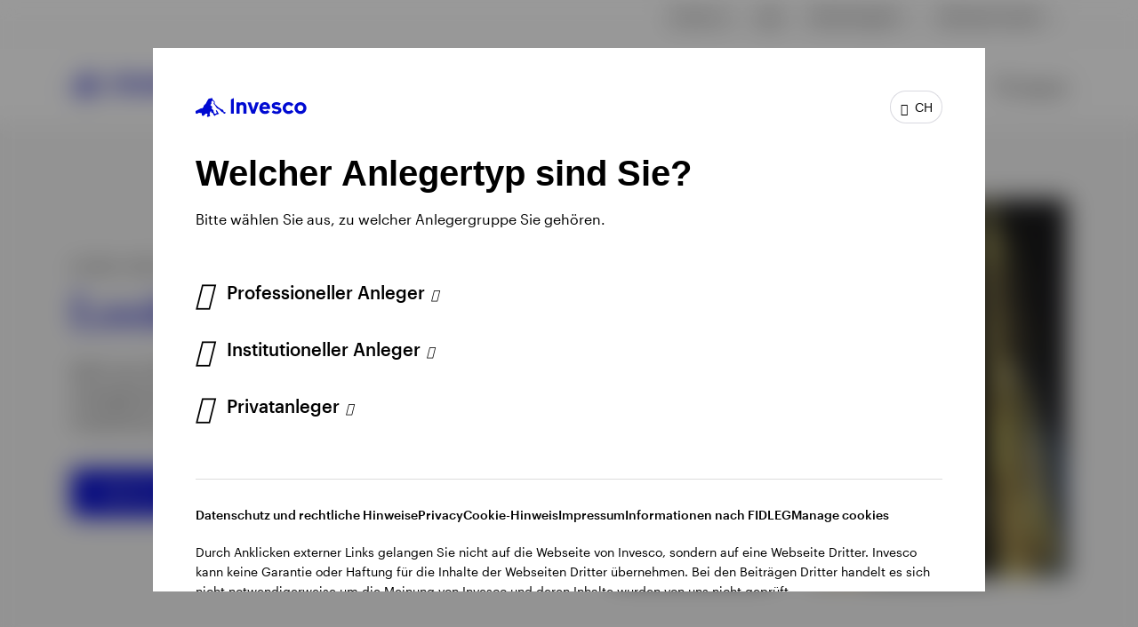

--- FILE ---
content_type: text/css;charset=utf-8
request_url: https://www.invesco.com/etc.clientlibs/invesco/clientlibs/main-invescoBrand2.0.min.ACSHASH91cf4d5d795121e965e6a8a6a9a81564.css
body_size: 23552
content:
@charset "UTF-8";.download-all-documents__button{font-size:1.6rem;font-weight:500;font-style:normal;line-height:2rem;letter-spacing:normal;text-transform:none;display:inline-block;margin:0;padding:16px 32px;border:1px solid currentColor;color:#000ad2;background-color:rgba(0,0,0,0);appearance:none;text-transform:inherit;text-decoration:none;text-wrap:nowrap;text-overflow:ellipsis;overflow:hidden;max-width:100%;border-radius:0;cursor:pointer;-webkit-font-smoothing:inherit;-moz-osx-font-smoothing:inherit;transition:background-color .3s,border-color .3s,color .3s}
@media only screen and (min-width:1248px){.download-all-documents__button{font-size:1.6rem}
}
.download-all-documents__button[disabled]{opacity:.4;cursor:default}
.download-all-documents__button:hover{background-color:#000ad2;border-color:#000ad2;color:var(--white)}
@keyframes placeHolderShimmer{0{background-position:-468px 0}
100%{background-position:468px 0}
}
@-webkit-keyframes spin{0{-webkit-transform:rotate(0)}
100%{-webkit-transform:rotate(360deg)}
}
@keyframes spin{0{transform:rotate(0)}
100%{transform:rotate(360deg)}
}
@media print{.article-hero__wrapper .article-hero__btn--download,.article-hero__wrapper .article-hero__btn--share{display:none}
.content-cards-section .content-card__transcript-link{display:none}
.full-width-image__main-media .transcript-link{display:none}
.inline-image-video .transcript-link{display:none}
.navigation-header__inner--wrapper{position:static}
.skip-navigation,.navigation-header__action-wrapper,#kampyleButtonContainer,#nebula_div_btn{display:none}
.navigation-header--light .navigation-header__nav{box-shadow:none}
.key-takeaways__list{flex-direction:column;padding-bottom:0}
.key-takeaways__item{margin-bottom:3rem}
.key-takeaways__item:last-of-type{margin-bottom:0}
}
.global-site-selector{margin-top:3.2rem;font-family:"Graphik",Arial,sans-serif;font-weight:400}
@media only screen and (min-width:768px){.global-site-selector{margin-top:4.8rem}
}
.global-site-selector__title{font-size:1.8rem;font-weight:500;font-style:normal;line-height:2.4rem;letter-spacing:normal;text-transform:none;line-height:2.6rem;margin-bottom:2.4rem}
@media only screen and (min-width:1248px){.global-site-selector__title{margin-bottom:1.6rem}
}
.global-site-selector__sites .u-list-grid_item{display:block;margin-bottom:1.6rem}
@media only screen and (min-width:1248px){.global-site-selector__sites .u-list-grid_item{display:inline-block}
.global-site-selector__sites .u-list-grid_item:not(:last-child){margin-right:8px}
.global-site-selector__sites .u-list-grid_item:not(:last-child)::after{content:"|";margin-left:10px;font-size:14px}
}
.global-site-selector__sites a{color:#000;font-size:1.6rem;line-height:2.4rem;font-weight:400;text-decoration:underline}
.global-site-selector__sites a:hover,.global-site-selector__sites a:active{text-decoration:underline;color:#000}
/*! normalize.css v5.0.0 | MIT License | github.com/necolas/normalize.css */html{font-family:sans-serif;line-height:1.15;-ms-text-size-adjust:100%;-webkit-text-size-adjust:100%}
body{margin:0}
article,aside,footer,header,nav,section{display:block}
h1{margin:.67em 0;font-size:2em}
figcaption,figure,main{display:block}
figure{margin:1em 40px}
hr{overflow:visible;box-sizing:content-box;height:0}
pre{font-size:1em;font-family:monospace,monospace}
a{background-color:transparent;-webkit-text-decoration-skip:objects}
a:active,a:hover{outline-width:0}
abbr[title]{border-bottom:0;text-decoration:none;font-variant:none;cursor:help}
b,strong{font-weight:inherit}
b,strong{font-weight:bolder}
code,kbd,samp{font-size:1em;font-family:monospace,monospace}
dfn{font-style:italic}
mark{background-color:#ff0;color:#000}
small{font-size:80%}
sub,sup{position:relative;vertical-align:baseline;font-size:75%;line-height:0}
sub{bottom:-0.25em}
sup{top:-0.5em}
audio,video{display:inline-block}
audio:not([controls]){display:none;height:0}
img{border-style:none}
svg:not(:root){overflow:hidden}
button,input,optgroup,select,textarea{margin:0;font-size:100%;font-family:sans-serif;line-height:1.15}
button,input{overflow:visible}
button,select{text-transform:none}
button,html [type=button],[type=reset],[type=submit]{-webkit-appearance:button;border-radius:0}
button::-moz-focus-inner,[type=button]::-moz-focus-inner,[type=reset]::-moz-focus-inner,[type=submit]::-moz-focus-inner{padding:0;border-style:none}
button:-moz-focusring,[type=button]:-moz-focusring,[type=reset]:-moz-focusring,[type=submit]:-moz-focusring{outline:1px dotted ButtonText}
fieldset{margin:0 2px;padding:.35em .625em .75em;border:1px solid silver}
legend{display:table;box-sizing:border-box;padding:0;max-width:100%;color:inherit;white-space:normal}
progress{display:inline-block;vertical-align:baseline}
textarea{overflow:auto}
[type=checkbox],[type=radio]{box-sizing:border-box;padding:0}
[type=number]::-webkit-inner-spin-button,[type=number]::-webkit-outer-spin-button{height:auto}
[type=search]{outline-offset:-2px;-webkit-appearance:textfield}
[type=search]::-webkit-search-cancel-button,[type=search]::-webkit-search-decoration{-webkit-appearance:none}
::-webkit-file-upload-button{font:inherit;-webkit-appearance:button}
details,menu{display:block}
summary{display:list-item}
canvas{display:inline-block}
template{display:none}
[hidden]{display:none}
html{box-sizing:border-box}
template,[hidden]{display:none}
*,:before,:after{box-sizing:inherit}
:active,:hover{outline:0}
address{font-style:inherit}
dfn,cite,em,i{font-style:italic}
b,strong{font-weight:700}
a{text-decoration:none}
a svg{pointer-events:none}
p:first-child,ul:first-child,ol:first-child{margin-top:0}
p:last-child,ul:last-child,ol:last-child{margin-bottom:0}
p:only-child,ul:only-child,ol:only-child{margin:0}
a,area,button,input,label,select,textarea,[tabindex]{touch-action:manipulation}
[hreflang]>abbr[title]{text-decoration:none}
table{border-spacing:0;border-collapse:collapse}
hr{display:block;margin:30px 0;padding:0;height:1px;border:0;border-top:1px solid #ccc}
.icon-text{display:flex;align-items:center}
.icon-text img{display:inline-block;max-width:18px;height:18px;margin-right:.6666666667rem}
audio,canvas,iframe,img,svg,video{vertical-align:middle}
audio:not([controls]){display:none;height:0}
img,svg{max-width:100%;height:auto}
img[width],img[height],svg[width],svg[height]{max-width:none}
img{font-style:italic}
svg{fill:currentColor}
input,select,textarea{display:block;margin:0;padding:0;width:100%;border:0;border-radius:0;background:none transparent;color:inherit;font:inherit;line-height:normal;-webkit-appearance:none;-moz-appearance:none;appearance:none}
select{text-transform:none}
select::-ms-expand{display:none}
select::-ms-value{background:0;color:inherit}
textarea{overflow:auto;resize:vertical}
button,.o-button{display:inline-block;overflow:visible;margin:0;padding:0;outline:0;border:0;background:none transparent;color:inherit;vertical-align:middle;text-align:center;text-decoration:none;text-transform:none;font:inherit;line-height:normal;cursor:pointer;-webkit-user-select:none;-moz-user-select:none;user-select:none}
button:focus,button:hover,.o-button:focus,.o-button:hover{text-decoration:none}
@font-face{font-family:"Graphik";src:url("../../../etc.clientlibs/invesco/clientlib-global/clientlib/resources/Graphik-Light-Web.woff2") format("woff2"),url("../../../etc.clientlibs/invesco/clientlib-global/clientlib/resources/Graphik-Light-Web.woff") format("woff");font-style:normal;font-weight:300}
@font-face{font-family:"Graphik";src:url("../../../etc.clientlibs/invesco/clientlib-global/clientlib/resources/Graphik-LightItalic-Web.woff2") format("woff2"),url("../../../etc.clientlibs/invesco/clientlib-global/clientlib/resources/Graphik-LightItalic-Web.woff") format("woff");font-style:italic;font-weight:300}
@font-face{font-family:"Graphik";src:url("../../../etc.clientlibs/invesco/clientlib-global/clientlib/resources/Graphik-Regular-Web.woff2") format("woff2"),url("../../../etc.clientlibs/invesco/clientlib-global/clientlib/resources/Graphik-Regular-Web.woff") format("woff");font-style:normal;font-weight:400}
@font-face{font-family:"Graphik";src:url("../../../etc.clientlibs/invesco/clientlib-global/clientlib/resources/Graphik-RegularItalic-Web.woff2") format("woff2"),url("../../../etc.clientlibs/invesco/clientlib-global/clientlib/resources/Graphik-RegularItalic-Web.woff") format("woff");font-style:italic;font-weight:400}
@font-face{font-family:"Graphik";src:url("../../../etc.clientlibs/invesco/clientlib-global/clientlib/resources/Graphik-Medium-Web.woff2") format("woff2"),url("../../../etc.clientlibs/invesco/clientlib-global/clientlib/resources/Graphik-Medium-Web.woff") format("woff");font-style:normal;font-weight:500}
@font-face{font-family:"Graphik";src:url("../../../etc.clientlibs/invesco/clientlib-global/clientlib/resources/Graphik-MediumItalic-Web.woff2") format("woff2"),url("../../../etc.clientlibs/invesco/clientlib-global/clientlib/resources/Graphik-MediumItalic-Web.woff") format("woff");font-style:italic;font-weight:500}
@font-face{font-family:"Graphik";src:url("../../../etc.clientlibs/invesco/clientlib-global/clientlib/resources/Graphik-Semibold-Web.woff2") format("woff2"),url("../../../etc.clientlibs/invesco/clientlib-global/clientlib/resources/Graphik-Semibold-Web.woff") format("woff");font-style:normal;font-weight:600}
@font-face{font-family:"Graphik";src:url("../../../etc.clientlibs/invesco/clientlib-global/clientlib/resources/Graphik-SemiboldItalic-Web.woff2") format("woff2"),url("../../../etc.clientlibs/invesco/clientlib-global/clientlib/resources/Graphik-SemiboldItalic-Web.woff") format("woff");font-style:italic;font-weight:600}
@font-face{font-family:"InvescoEditor";src:url("../../../etc.clientlibs/invesco/clientlib-global/clientlib/resources/InvescoEditor-Regular.woff") format("woff"),url("../../../etc.clientlibs/invesco/clientlib-global/clientlib/resources/InvescoEditor-Regular.eot") format("opentype");font-style:normal;font-weight:400}
html{overflow-y:scroll;min-height:100%;color:#333;font-family:"Invesco Interstate",Arial,sans-serif;font-weight:300;-webkit-font-smoothing:antialiased;-moz-osx-font-smoothing:grayscale;font-size:15px;line-height:1.3333333333}
::-moz-selection{background-color:#001a7a;color:#fff;text-shadow:none}
::selection{background-color:#001a7a;color:#fff;text-shadow:none}
a{color:#1450d2;text-decoration:underline}
a:hover{color:#001a7a}
.o-h,h6,.o-h6,h5,.o-h5,h4,.o-h4,h3,.o-h3,h2,.o-h2,h1,.o-h1{margin:1em 0 .5em;font-family:"Invesco Interstate",Arial,sans-serif}
h1,.o-h1{font-weight:bold;font-size:24px;line-height:1.25}
@media(min-width:960px){h1,.o-h1{font-size:40px;line-height:1.15}
}
@media(min-width:960px){h1.-light,.o-h1.-light{font-weight:lighter;font-size:24px;line-height:1.25}
}
@media(min-width:960px) and (min-width:960px){h1.-light,.o-h1.-light{font-size:40px;line-height:1.15}
}
h2,.o-h2{font-weight:400;font-size:24px;line-height:1.25}
@media(min-width:960px){h2,.o-h2{font-size:30px;line-height:1.2}
}
h3,.o-h3{font-weight:normal;font-size:20px;line-height:1.3}
@media(min-width:960px){h3,.o-h3{font-size:24px;line-height:1.25}
}
h4,.o-h4{font-weight:bold;font-size:15px;line-height:1.4}
@media(min-width:960px){h4,.o-h4{font-size:20px;line-height:1.3}
}
h5,.o-h5{font-weight:700;font-size:15px;line-height:1.6666666667}
h6,.o-h6{font-weight:400;font-size:15px;line-height:1.6666666667}
.x2{font-size:200% !important}
.x3{font-size:300% !important}
[data-icon=close]{display:flex;justify-content:center}
[data-icon=close]:before,[data-icon=close]:after{content:"";box-sizing:content-box;display:inline-block;width:28.2842712475px;height:2px;border-radius:2px;background-color:#fff}
[data-icon=close]:before{transform:translateX(35.5px) rotate(45deg)}
[data-icon=close]:after{transform:translateX(6.5px) rotate(-45deg)}
[data-icon=down-arrow]:before{content:"›";transform:rotate(90deg)}
[data-icon=up-arrow]:before{content:"›";transform:rotate(-90deg)}
[data-icon=right-arrow]:before{content:"›"}
[data-icon=left-arrow]:before{content:"‹"}
[data-icon=expand]{position:relative;width:1rem;height:1rem;display:block}
[data-icon=expand]:before,[data-icon=expand]:after{content:"";position:absolute;background-color:#001254;height:2px;width:100%;top:48%;left:0}
[data-icon=expand].inverted{width:1.9333333333rem;height:1.9333333333rem;border-radius:15px;background-color:#001254}
[data-icon=expand].inverted:before,[data-icon=expand].inverted:after{background-color:white;width:1rem;height:1px;left:.4666666667rem;top:.9333333333rem}
[data-icon=expand]:before{transform:rotate(90deg);transition:transform .3s cubic-bezier(0.37,0.01,0,0.98)}
[data-icon=expand].expanded:before{transform:rotate(0);transition:transform .3s cubic-bezier(0.37,0.01,0,0.98)}
[data-icon=minus]:before{content:"➖"}
.has-smooth-scroll .o-scroll{position:absolute;width:100%;height:100%;overflow:hidden}
.scroll-content{margin:0;overflow:visible;height:100%;transform:translate3d(0,0,0)}
.scrollbar-track-y{width:6px;position:fixed;top:0;height:100vh;right:0;z-index:200;background:none !important}
@media(min-width:960px){.scrollbar-track-y{width:.4rem}
}
.c-filter_select_dropdown_wrap .scrollbar-track-y{position:absolute;display:block !important}
.c-filter_select_dropdown_wrap .scrollbar-track-y .scrollbar-thumb-y{height:50px;transition:height .3s cubic-bezier(0.37,0.01,0,0.98)}
.scrollbar-thumb{background:#001a7a !important;border-radius:0 !important}
.o-container{margin-right:auto;margin-left:auto;padding:0 20px;max-width:1120px}
@media(min-width:960px){.o-container.-small{padding:0 10.6666666667rem}
}
@media(min-width:500px){.o-container{padding:0 40px}
}
@media(min-width:960px){.o-container{padding:0 20px}
}
.o-content--has-sidebar{display:flex;flex-wrap:wrap}
.o-content--has-sidebar .o-page_header{flex-basis:100%}
.o-content--has-sidebar .o-page_content{order:2;width:100%}
@media(min-width:700px){.o-content--has-sidebar .o-page_content{flex:1 0 66.6666666667%}
}
@media(min-width:700px){.o-content--has-sidebar .o-content_sidebar{flex:0 0 33.3333333333%}
}
.o-content_sidebar{order:3;padding-top:40px}
@media(min-width:700px){.o-content_sidebar .o-sidebar-container{padding-left:40px}
}
@media(min-width:960px){.o-content_sidebar .o-sidebar-container{padding-left:80px}
}
@media(min-width:700px){.o-content_sidebar.left{order:1}
.o-content_sidebar.left .o-sidebar-container{padding-right:40px;padding-left:0}
}
@media(min-width:960px){.o-content_sidebar.left .o-sidebar-container{padding-right:80px}
}
.o-layout{margin:0;padding:0;list-style:none;font-size:0;margin-left:0}
.o-layout.-gutter{margin-left:-5.3333333333rem}
.o-layout.-gutter-small{margin-left:-2.6666666667rem}
.o-layout.-center{text-align:center}
.o-layout.-right{text-align:right}
.o-layout.-reverse{direction:rtl}
.o-layout.-reverse.-flex{flex-direction:row-reverse}
.o-layout.-flex{display:flex;flex-wrap:wrap}
.o-layout.-flex.-top{align-items:flex-start}
.o-layout.-flex.-middle{align-items:center}
.o-layout.-flex.-bottom{align-items:flex-end}
.o-layout.-stretch{align-items:stretch}
.o-layout_item{display:inline-block;width:100%;vertical-align:top;font-size:1rem;padding-left:0}
.o-layout.-gutter>.o-layout_item{padding-left:5.3333333333rem}
.o-layout.-gutter-small>.o-layout_item{padding-left:2.6666666667rem}
.o-layout.-middle>.o-layout_item{vertical-align:middle}
.o-layout.-bottom>.o-layout_item{vertical-align:bottom}
.o-layout.-center>.o-layout_item,.o-layout.-right>.o-layout_item,.o-layout.-reverse>.o-layout_item{text-align:left}
.o-layout.-reverse>.o-layout_item{direction:ltr}
.o-accordion:not(:first-child){border-top:1px solid #ebebeb}
.o-accordion .o-accordion{margin-top:1.3333333333rem;margin-left:2.6666666667rem}
.o-accordion .o-accordion .o-accordion_title{font-size:.8rem}
.o-accordion-segment:not(:first-child){border-top:1px solid #ebebeb}
.o-accordion-header{display:flex;align-items:center}
.o-accordion-header:not(:first-child){border-top:1px solid #ebebeb}
.o-accordion_icon{margin-right:1em;order:0;cursor:pointer;flex-shrink:0;align-self:flex-start;margin-top:1.3333333333rem}
.o-accordion_icon.u-flex-last{order:99;margin-right:0;margin-left:1em}
.o-accordion_title{padding-top:1.3333333333rem;padding-bottom:1.3333333333rem;margin:0;flex-grow:1;order:1;cursor:pointer}
.o-accordion-panel{display:none;padding-bottom:80px}
.js-accordion-toggle>*{pointer-events:none}
.o-form-control{display:flex}
.o-label{display:block;font-weight:300;font-size:12px;line-height:1.8333333333}
.o-input,.o-textarea,.o-select{border-width:1px;border-style:solid;border-color:#fff;background-color:#fff;transition:transform .6s cubic-bezier(0.37,0.01,0,0.98),background .3s cubic-bezier(0.37,0.01,0,0.98),border .3s cubic-bezier(0.37,0.01,0,0.98),padding .3s cubic-bezier(0.37,0.01,0,0.98);color:#001a7a}
@media(min-width:960px){.o-input,.o-textarea,.o-select{padding:.6666666667rem}
}
.c-search .o-input,.c-search .o-textarea,.c-search .o-select{font-weight:300}
@media(min-width:960px){.c-search .o-input,.c-search .o-textarea,.c-search .o-select{font-size:1.6666666667rem}
}
@media(min-width:700px) and (max-width:959px){.c-search .o-input,.c-search .o-textarea,.c-search .o-select{font-size:25px}
}
@media(max-width:699px){.c-search .o-input,.c-search .o-textarea,.c-search .o-select{font-size:22px}
}
.c-search .o-input::-moz-placeholder,.c-search .o-textarea::-moz-placeholder,.c-search .o-select::-moz-placeholder{color:#333}
.c-search .o-input::placeholder,.c-search .o-textarea::placeholder,.c-search .o-select::placeholder,.c-search .o-input,.c-search .o-textarea,.c-search .o-select{color:#333}
@media(min-width:960px){.c-search .o-input,.c-search .o-textarea,.c-search .o-select{padding:1.0666666667rem 8rem 1.0666666667rem 1.3333333333rem}
}
@media(max-width:959px){.c-search .o-input,.c-search .o-textarea,.c-search .o-select{padding:13px 60px 13px 20px;height:60px;font-size:1rem}
}
@media(min-width:960px){.c-search .-has-text .o-input,.c-search .-has-text .o-textarea,.c-search .-has-text .o-select{padding-left:3.3333333333rem}
}
@media(max-width:959px){.c-search .-has-text .o-input,.c-search .-has-text .o-textarea,.c-search .-has-text .o-select{padding-left:50px}
}
.o-input:focus,.o-textarea:focus,.o-select:focus{border-color:#001a7a}
.o-input::-moz-placeholder,.o-textarea::-moz-placeholder,.o-select::-moz-placeholder{color:#001a7a}
.o-input::placeholder,.o-textarea::placeholder,.o-select::placeholder{color:#001a7a}
.o-radio-pseudo,.o-checkbox-pseudo{flex:0 0 1rem;margin-top:5px;margin-right:10px;position:relative}
.o-radio-pseudo::before,.o-checkbox-pseudo::before,.o-radio-pseudo::after,.o-checkbox-pseudo::after{position:absolute;left:0;top:0;padding:0;width:16px;height:16px;content:"";z-index:2}
.o-radio-pseudo::before,.o-checkbox-pseudo::before{background-color:#ebebeb;transition:background .3s cubic-bezier(0.37,0.01,0,0.98)}
.o-radio-pseudo::after,.o-checkbox-pseudo::after{background-color:transparent;opacity:0;transform:rotate(45deg);transition:transform .3s cubic-bezier(0.37,0.01,0,0.98),opacity .3s cubic-bezier(0.37,0.01,0,0.98)}
.o-radio-pseudo ~ .o-label,.o-checkbox-pseudo ~ .o-label{position:relative;font-size:15px;font-weight:300;line-height:1.8}
.o-checkbox,.o-radio{position:absolute;width:16px;height:16px;z-index:1;margin-top:5px;-moz-appearance:checkbox}
.is-edge .o-checkbox,.is-edge .o-radio{-webkit-appearance:checkbox}
.o-checkbox:checked ~ .o-checkbox-pseudo::before,.o-radio:checked ~ .o-checkbox-pseudo::before{background:#1450d2}
.o-checkbox:checked ~ .o-checkbox-pseudo::after,.o-radio:checked ~ .o-checkbox-pseudo::after{opacity:1}
.o-checkbox[disabled] ~ .o-label,[disabled].o-radio ~ .o-label{color:#ebebeb}
.o-checkbox-pseudo::after{background-image:url(main-invescoBrand2.0/resources/images/checkbox.svg);background-position:center;background-size:70%;background-repeat:no-repeat}
.o-radio{-moz-appearance:radio}
.is-edge .o-radio{-webkit-appearance:radio}
.o-radio:checked ~ .o-radio-pseudo::before{background:#1450d2}
.o-radio:checked ~ .o-radio-pseudo::after{opacity:1}
.o-radio-pseudo::before,.o-radio-pseudo::after{border-radius:50%}
.o-select{position:relative;z-index:1;padding-right:2.6666666667rem}
.o-select-wrap{position:relative}
.o-select-wrap::after{position:absolute;top:0;right:0;bottom:0;z-index:2;width:2.6666666667rem;background-image:url("data:image/svg+xml,%3Csvg%20xmlns%3D%22http%3A%2F%2Fwww.w3.org%2F2000%2Fsvg%22%20version%3D%221.1%22%20x%3D%220%22%20y%3D%220%22%20width%3D%2213%22%20height%3D%2211.3%22%20viewBox%3D%220%200%2013%2011.3%22%20enable-background%3D%22new%200%200%2013%2011.3%22%20xml%3Aspace%3D%22preserve%22%3E%3Cpolygon%20fill%3D%22%23424242%22%20points%3D%226.5%2011.3%203.3%205.6%200%200%206.5%200%2013%200%209.8%205.6%20%22%2F%3E%3C%2Fsvg%3E");background-position:center;background-size:.6666666667rem;background-repeat:no-repeat;content:"";pointer-events:none}
.o-textarea{min-height:6.6666666667rem}
.o-button{font-size:1rem;font-weight:400;position:relative;color:#fff;background:#001a7a;border-width:1px;border-style:solid;border-color:transparent;line-height:1;padding:1em;min-width:150px;max-width:-moz-max-content;max-width:max-content;min-height:50px;display:flex;align-items:center;justify-content:center;transition:all .3s cubic-bezier(0.37,0.01,0,0.98)}
.o-button:focus,.o-button:hover{color:#fff;background:#1450d2;border-color:#1450d2}
.o-button.-large{width:100%}
.o-button[disabled]{color:#fff;background-color:#7c7c7c;border-color:#7c7c7c}
.o-button--alt{background-color:#fff;color:#001a7a}
.o-button--secondary{color:#001a7a;background:#fff;border-color:#001a7a}
.o-button--secondary:focus,.o-button--secondary:hover{color:#fff;background:#1450d2}
.o-button--secondary[disabled]{color:#7c7c7c;background-color:#fff;border-color:#7c7c7c}
.o-button--ghost{background-color:transparent;color:inherit;border-width:0}
.o-button--ghost:focus,.o-button--ghost:hover{background-color:transparent;color:#1450d2}
.o-button--ghost[disabled]{background-color:transparent;color:#7c7c7c}
.o-button--inline{min-width:unset;justify-content:flex-start;padding-left:0;padding-right:0}
.o-button--inline .icon-text{display:inline-block}
.o-button--tag{min-width:initial}
.o-button_icon{pointer-events:none;font-size:140%}
.o-button_icon:not(:first-child){margin-left:.5em}
.o-button_label{display:inline-block;position:relative}
.o-page{display:grid;grid-template-areas:"header" "main" "sidebar";font-weight:300;line-height:1.6666666667}
.is-ie .o-page{display:block}
@media(min-width:960px){.o-page.has-page-sidebar{grid-template-rows:auto auto;grid-template-columns:auto 320px;grid-template-areas:"header sidebar" "main sidebar"}
}
@media(max-width:959px){.o-page{flex-direction:column}
}
.o-page_wrap{position:relative}
.o-page_main{-ms-grid-row:2;-ms-grid-column:1;grid-area:main;padding-bottom:6.6666666667rem}
@media(min-width:960px){.o-page_main{flex:1 0 calc(100% - 21.3333333333rem)}
}
.o-page_header{-ms-grid-row:1;-ms-grid-column:1;grid-area:header;background:#ebebeb;position:relative;flex-basis:100%}
.is-ie .o-page_header{height:80px}
@media(min-width:960px){.o-page_header{padding:.8rem 0}
.is-ie .o-page_header{height:160px}
}
.o-page_header_container{height:100%;display:flex;flex-direction:column;justify-content:center}
@media(min-width:960px){.o-page_header_title{margin:2.6666666667rem 0}
}
.o-page_sidebar{-ms-grid-row:3;-ms-grid-column:1;grid-area:sidebar;background:#0a1331;color:#ebebeb;padding:80px 0}
.o-page_content,.o-content_sidebar{padding-top:40px}
.o-page_content h1:first-child,.o-page_content h2:first-child,.o-page_content h3:first-child,.o-page_content h4:first-child,.o-page_content h5:first-child,.o-page_content h6:first-child,.o-content_sidebar h1:first-child,.o-content_sidebar h2:first-child,.o-content_sidebar h3:first-child,.o-content_sidebar h4:first-child,.o-content_sidebar h5:first-child,.o-content_sidebar h6:first-child{margin-top:0}
.o-page_content p,.o-content_sidebar p{margin:.5em 0}
.o-page_content p:first-child,.o-content_sidebar p:first-child{margin-top:0}
.o-page_content p:last-child,.o-content_sidebar p:last-child{margin-bottom:0}
.o-page_content ul,.o-content_sidebar ul{padding-left:2.6666666667rem}
.o-page_content li,.o-content_sidebar li{margin:.5em 0}
.o-page_content b,.o-page_content strong,.o-content_sidebar b,.o-content_sidebar strong{font-weight:400}
@media(min-width:960px){.o-page_content,.o-content_sidebar{-ms-grid-row:1;-ms-grid-row-span:2;-ms-grid-column:2;padding-bottom:10.6666666667rem}
}
@media(max-width:959px){.o-page_content,.o-content_sidebar{padding-bottom:60px}
}
.o-pjax_wrapper{height:100%;overflow:hidden}
.o-pjax_container{height:100%;overflow:hidden}
.c-tools{width:100%;justify-content:flex-end;display:flex}
@media(min-width:960px){.c-tools{padding-right:2.6666666667rem}
}
@media(max-width:959px){.c-tools{padding-right:40px}
}
.c-tools_list{margin:0;padding:0;list-style:none;display:flex}
.c-tools_item{min-height:50px}
@media(min-width:960px){.c-tools_item:not(:last-child){margin-right:2.6666666667rem}
}
.c-tools_link{font-size:.8rem;display:inline-block;color:#7c7c7c;line-height:1;transition:color .3s cubic-bezier(0.37,0.01,0,0.98);position:relative}
@media(min-width:960px){.c-tools_link{padding:1rem 1.0666666667rem 1rem 2rem}
}
@media(max-width:959px){.c-tools_link{padding:14px 16px 14px 30px}
}
.c-tools_link:hover{color:#001a7a}
.c-tools_link_arrow{position:absolute;top:50%;transform:translate3d(0,-50%,0);fill:#0a1331;width:6px;height:8px;right:0}
.o-skip-link{position:absolute;width:1px;height:1px;display:block;overflow:hidden}
.o-skip-link:focus,.o-skip-link:active{position:static;width:auto;height:auto;overflow:visible;padding:10px 15px;margin-bottom:.5em;color:#fff;background-color:#1450d2;outline:#1450d2 solid;outline-offset:0;text-decoration:underline;z-index:10}
.o-underline-link{display:inline-block;font-size:.8rem;color:#001a7a;transition:color .3s cubic-bezier(0.37,0.01,0,0.98);position:relative}
.o-underline-link::before{position:absolute;left:0;right:0;height:1px;content:"";background:#001a7a;transition:transform .3s cubic-bezier(0.37,0.01,0,0.98);transform-origin:left center}
@media(min-width:960px){.o-underline-link::before{bottom:-0.1333333333rem}
}
@media(max-width:959px){.o-underline-link::before{bottom:-2px}
}
.o-underline-link:hover{color:#001a7a}
.o-page_sidebar .o-underline-link:hover{color:#fff}
.o-underline-link:hover::before{transform-origin:right center;transform:scale3d(0,1,1)}
.swiper-container{margin:0 auto;position:relative;overflow:hidden;list-style:none;padding:0;z-index:1}
.swiper-container-no-flexbox .swiper-slide{float:left}
.swiper-container-vertical>.swiper-wrapper{flex-direction:column}
.swiper-wrapper{position:relative;width:100%;height:100%;z-index:1;display:flex;transition-property:transform;box-sizing:content-box}
.swiper-container-android .swiper-slide,.swiper-wrapper{transform:translate3d(0,0,0)}
.swiper-container-multirow>.swiper-wrapper{flex-wrap:wrap}
.swiper-container-free-mode>.swiper-wrapper{transition-timing-function:ease-out;margin:0 auto}
.swiper-slide{flex-shrink:0;width:100%;height:100%;position:relative;transition-property:transform}
.swiper-slide-invisible-blank{visibility:hidden}
.swiper-container-autoheight,.swiper-container-autoheight .swiper-slide{height:auto}
.swiper-container-autoheight .swiper-wrapper{align-items:flex-start;transition-property:transform,height}
.swiper-container-3d{perspective:1200px}
.swiper-container-3d .swiper-wrapper,.swiper-container-3d .swiper-slide,.swiper-container-3d .swiper-slide-shadow-left,.swiper-container-3d .swiper-slide-shadow-right,.swiper-container-3d .swiper-slide-shadow-top,.swiper-container-3d .swiper-slide-shadow-bottom,.swiper-container-3d .swiper-cube-shadow{transform-style:preserve-3d}
.swiper-container-3d .swiper-slide-shadow-left,.swiper-container-3d .swiper-slide-shadow-right,.swiper-container-3d .swiper-slide-shadow-top,.swiper-container-3d .swiper-slide-shadow-bottom{position:absolute;left:0;top:0;width:100%;height:100%;pointer-events:none;z-index:10}
.swiper-container-3d .swiper-slide-shadow-left{background-image:linear-gradient(to left,rgba(0,0,0,0.5),rgba(0,0,0,0))}
.swiper-container-3d .swiper-slide-shadow-right{background-image:linear-gradient(to right,rgba(0,0,0,0.5),rgba(0,0,0,0))}
.swiper-container-3d .swiper-slide-shadow-top{background-image:linear-gradient(to top,rgba(0,0,0,0.5),rgba(0,0,0,0))}
.swiper-container-3d .swiper-slide-shadow-bottom{background-image:linear-gradient(to bottom,rgba(0,0,0,0.5),rgba(0,0,0,0))}
.swiper-container-wp8-horizontal,.swiper-container-wp8-horizontal>.swiper-wrapper{touch-action:pan-y}
.swiper-container-wp8-vertical,.swiper-container-wp8-vertical>.swiper-wrapper{touch-action:pan-x}
.swiper-button-prev,.swiper-button-next{position:absolute;top:50%;width:27px;height:44px;margin-top:-22px;z-index:10;cursor:pointer;background-size:27px 44px;background-position:center;background-repeat:no-repeat}
.swiper-button-prev.swiper-button-disabled,.swiper-button-next.swiper-button-disabled{opacity:.35;cursor:auto;pointer-events:none}
.swiper-button-prev,.swiper-container-rtl .swiper-button-next{background-image:url("data:image/svg+xml;charset=utf-8,%3Csvg%20xmlns%3D'http%3A%2F%2Fwww.w3.org%2F2000%2Fsvg'%20viewBox%3D'0%200%2027%2044'%3E%3Cpath%20d%3D'M0%2C22L22%2C0l2.1%2C2.1L4.2%2C22l19.9%2C19.9L22%2C44L0%2C22L0%2C22L0%2C22z'%20fill%3D'%23007aff'%2F%3E%3C%2Fsvg%3E");left:10px;right:auto}
.swiper-button-next,.swiper-container-rtl .swiper-button-prev{background-image:url("data:image/svg+xml;charset=utf-8,%3Csvg%20xmlns%3D'http%3A%2F%2Fwww.w3.org%2F2000%2Fsvg'%20viewBox%3D'0%200%2027%2044'%3E%3Cpath%20d%3D'M27%2C22L27%2C22L5%2C44l-2.1-2.1L22.8%2C22L2.9%2C2.1L5%2C0L27%2C22L27%2C22z'%20fill%3D'%23007aff'%2F%3E%3C%2Fsvg%3E");right:10px;left:auto}
.swiper-button-prev.swiper-button-white,.swiper-container-rtl .swiper-button-next.swiper-button-white{background-image:url("data:image/svg+xml;charset=utf-8,%3Csvg%20xmlns%3D'http%3A%2F%2Fwww.w3.org%2F2000%2Fsvg'%20viewBox%3D'0%200%2027%2044'%3E%3Cpath%20d%3D'M0%2C22L22%2C0l2.1%2C2.1L4.2%2C22l19.9%2C19.9L22%2C44L0%2C22L0%2C22L0%2C22z'%20fill%3D'%23ffffff'%2F%3E%3C%2Fsvg%3E")}
.swiper-button-next.swiper-button-white,.swiper-container-rtl .swiper-button-prev.swiper-button-white{background-image:url("data:image/svg+xml;charset=utf-8,%3Csvg%20xmlns%3D'http%3A%2F%2Fwww.w3.org%2F2000%2Fsvg'%20viewBox%3D'0%200%2027%2044'%3E%3Cpath%20d%3D'M27%2C22L27%2C22L5%2C44l-2.1-2.1L22.8%2C22L2.9%2C2.1L5%2C0L27%2C22L27%2C22z'%20fill%3D'%23ffffff'%2F%3E%3C%2Fsvg%3E")}
.swiper-button-prev.swiper-button-black,.swiper-container-rtl .swiper-button-next.swiper-button-black{background-image:url("data:image/svg+xml;charset=utf-8,%3Csvg%20xmlns%3D'http%3A%2F%2Fwww.w3.org%2F2000%2Fsvg'%20viewBox%3D'0%200%2027%2044'%3E%3Cpath%20d%3D'M0%2C22L22%2C0l2.1%2C2.1L4.2%2C22l19.9%2C19.9L22%2C44L0%2C22L0%2C22L0%2C22z'%20fill%3D'%23000000'%2F%3E%3C%2Fsvg%3E")}
.swiper-button-next.swiper-button-black,.swiper-container-rtl .swiper-button-prev.swiper-button-black{background-image:url("data:image/svg+xml;charset=utf-8,%3Csvg%20xmlns%3D'http%3A%2F%2Fwww.w3.org%2F2000%2Fsvg'%20viewBox%3D'0%200%2027%2044'%3E%3Cpath%20d%3D'M27%2C22L27%2C22L5%2C44l-2.1-2.1L22.8%2C22L2.9%2C2.1L5%2C0L27%2C22L27%2C22z'%20fill%3D'%23000000'%2F%3E%3C%2Fsvg%3E")}
.swiper-button-lock{display:none}
.swiper-pagination{position:absolute;text-align:center;transition:300ms opacity;transform:translate3d(0,0,0);z-index:10}
.swiper-pagination.swiper-pagination-hidden{opacity:0}
.swiper-pagination-fraction,.swiper-pagination-custom,.swiper-container-horizontal>.swiper-pagination-bullets{bottom:10px;left:0;width:100%}
.swiper-pagination-bullets-dynamic{overflow:hidden;font-size:0}
.swiper-pagination-bullets-dynamic .swiper-pagination-bullet{transform:scale(0.33);position:relative}
.swiper-pagination-bullets-dynamic .swiper-pagination-bullet-active{transform:scale(1)}
.swiper-pagination-bullets-dynamic .swiper-pagination-bullet-active-main{transform:scale(1)}
.swiper-pagination-bullets-dynamic .swiper-pagination-bullet-active-prev{transform:scale(0.66)}
.swiper-pagination-bullets-dynamic .swiper-pagination-bullet-active-prev-prev{transform:scale(0.33)}
.swiper-pagination-bullets-dynamic .swiper-pagination-bullet-active-next{transform:scale(0.66)}
.swiper-pagination-bullets-dynamic .swiper-pagination-bullet-active-next-next{transform:scale(0.33)}
.swiper-pagination-bullet{width:8px;height:8px;display:inline-block;border-radius:100%;background:#000;opacity:.2}
button.swiper-pagination-bullet{border:0;margin:0;padding:0;box-shadow:none;-webkit-appearance:none;-moz-appearance:none;appearance:none}
.swiper-pagination-clickable .swiper-pagination-bullet{cursor:pointer}
.swiper-pagination-bullet-active{opacity:1;background:#007aff}
.swiper-container-vertical>.swiper-pagination-bullets{right:10px;top:50%;transform:translate3d(0,-50%,0)}
.swiper-container-vertical>.swiper-pagination-bullets .swiper-pagination-bullet{margin:6px 0;display:block}
.swiper-container-vertical>.swiper-pagination-bullets.swiper-pagination-bullets-dynamic{top:50%;transform:translateY(-50%);width:8px}
.swiper-container-vertical>.swiper-pagination-bullets.swiper-pagination-bullets-dynamic .swiper-pagination-bullet{display:inline-block;transition:200ms transform,200ms top}
.swiper-container-horizontal>.swiper-pagination-bullets .swiper-pagination-bullet{margin:0 4px}
.swiper-container-horizontal>.swiper-pagination-bullets.swiper-pagination-bullets-dynamic{left:50%;transform:translateX(-50%);white-space:nowrap}
.swiper-container-horizontal>.swiper-pagination-bullets.swiper-pagination-bullets-dynamic .swiper-pagination-bullet{transition:200ms transform,200ms left}
.swiper-container-horizontal.swiper-container-rtl>.swiper-pagination-bullets-dynamic .swiper-pagination-bullet{transition:200ms transform,200ms right}
.swiper-pagination-progressbar{background:rgba(0,0,0,0.25);position:absolute}
.swiper-pagination-progressbar .swiper-pagination-progressbar-fill{background:#007aff;position:absolute;left:0;top:0;width:100%;height:100%;transform:scale(0);transform-origin:left top}
.swiper-container-rtl .swiper-pagination-progressbar .swiper-pagination-progressbar-fill{transform-origin:right top}
.swiper-container-horizontal>.swiper-pagination-progressbar,.swiper-container-vertical>.swiper-pagination-progressbar.swiper-pagination-progressbar-opposite{width:100%;height:4px;left:0;top:0}
.swiper-container-vertical>.swiper-pagination-progressbar,.swiper-container-horizontal>.swiper-pagination-progressbar.swiper-pagination-progressbar-opposite{width:4px;height:100%;left:0;top:0}
.swiper-pagination-white .swiper-pagination-bullet-active{background:#fff}
.swiper-pagination-progressbar.swiper-pagination-white{background:rgba(255,255,255,0.25)}
.swiper-pagination-progressbar.swiper-pagination-white .swiper-pagination-progressbar-fill{background:#fff}
.swiper-pagination-black .swiper-pagination-bullet-active{background:#000}
.swiper-pagination-progressbar.swiper-pagination-black{background:rgba(0,0,0,0.25)}
.swiper-pagination-progressbar.swiper-pagination-black .swiper-pagination-progressbar-fill{background:#000}
.swiper-pagination-lock{display:none}
.swiper-scrollbar{border-radius:10px;position:relative;-ms-touch-action:none;background:rgba(0,0,0,0.1)}
.swiper-container-horizontal>.swiper-scrollbar{position:absolute;left:1%;bottom:3px;z-index:50;height:5px;width:98%}
.swiper-container-vertical>.swiper-scrollbar{position:absolute;right:3px;top:1%;z-index:50;width:5px;height:98%}
.swiper-scrollbar-drag{height:100%;width:100%;position:relative;background:rgba(0,0,0,0.5);border-radius:10px;left:0;top:0}
.swiper-scrollbar-cursor-drag{cursor:move}
.swiper-scrollbar-lock{display:none}
.swiper-zoom-container{width:100%;height:100%;display:flex;justify-content:center;align-items:center;text-align:center}
.swiper-zoom-container>img,.swiper-zoom-container>svg,.swiper-zoom-container>canvas{max-width:100%;max-height:100%;-o-object-fit:contain;object-fit:contain}
.swiper-slide-zoomed{cursor:move}
.swiper-lazy-preloader{width:42px;height:42px;position:absolute;left:50%;top:50%;margin-left:-21px;margin-top:-21px;z-index:10;transform-origin:50%;animation:swiper-preloader-spin 1s steps(12,end) infinite}
.swiper-lazy-preloader:after{display:block;content:"";width:100%;height:100%;background-image:url("data:image/svg+xml;charset=utf-8,%3Csvg%20viewBox%3D'0%200%20120%20120'%20xmlns%3D'http%3A%2F%2Fwww.w3.org%2F2000%2Fsvg'%20xmlns%3Axlink%3D'http%3A%2F%2Fwww.w3.org%2F1999%2Fxlink'%3E%3Cdefs%3E%3Cline%20id%3D'l'%20x1%3D'60'%20x2%3D'60'%20y1%3D'7'%20y2%3D'27'%20stroke%3D'%236c6c6c'%20stroke-width%3D'11'%20stroke-linecap%3D'round'%2F%3E%3C%2Fdefs%3E%3Cg%3E%3Cuse%20xlink%3Ahref%3D'%23l'%20opacity%3D'.27'%2F%3E%3Cuse%20xlink%3Ahref%3D'%23l'%20opacity%3D'.27'%20transform%3D'rotate(30%2060%2C60)'%2F%3E%3Cuse%20xlink%3Ahref%3D'%23l'%20opacity%3D'.27'%20transform%3D'rotate(60%2060%2C60)'%2F%3E%3Cuse%20xlink%3Ahref%3D'%23l'%20opacity%3D'.27'%20transform%3D'rotate(90%2060%2C60)'%2F%3E%3Cuse%20xlink%3Ahref%3D'%23l'%20opacity%3D'.27'%20transform%3D'rotate(120%2060%2C60)'%2F%3E%3Cuse%20xlink%3Ahref%3D'%23l'%20opacity%3D'.27'%20transform%3D'rotate(150%2060%2C60)'%2F%3E%3Cuse%20xlink%3Ahref%3D'%23l'%20opacity%3D'.37'%20transform%3D'rotate(180%2060%2C60)'%2F%3E%3Cuse%20xlink%3Ahref%3D'%23l'%20opacity%3D'.46'%20transform%3D'rotate(210%2060%2C60)'%2F%3E%3Cuse%20xlink%3Ahref%3D'%23l'%20opacity%3D'.56'%20transform%3D'rotate(240%2060%2C60)'%2F%3E%3Cuse%20xlink%3Ahref%3D'%23l'%20opacity%3D'.66'%20transform%3D'rotate(270%2060%2C60)'%2F%3E%3Cuse%20xlink%3Ahref%3D'%23l'%20opacity%3D'.75'%20transform%3D'rotate(300%2060%2C60)'%2F%3E%3Cuse%20xlink%3Ahref%3D'%23l'%20opacity%3D'.85'%20transform%3D'rotate(330%2060%2C60)'%2F%3E%3C%2Fg%3E%3C%2Fsvg%3E");background-position:50%;background-size:100%;background-repeat:no-repeat}
.swiper-lazy-preloader-white:after{background-image:url("data:image/svg+xml;charset=utf-8,%3Csvg%20viewBox%3D'0%200%20120%20120'%20xmlns%3D'http%3A%2F%2Fwww.w3.org%2F2000%2Fsvg'%20xmlns%3Axlink%3D'http%3A%2F%2Fwww.w3.org%2F1999%2Fxlink'%3E%3Cdefs%3E%3Cline%20id%3D'l'%20x1%3D'60'%20x2%3D'60'%20y1%3D'7'%20y2%3D'27'%20stroke%3D'%23fff'%20stroke-width%3D'11'%20stroke-linecap%3D'round'%2F%3E%3C%2Fdefs%3E%3Cg%3E%3Cuse%20xlink%3Ahref%3D'%23l'%20opacity%3D'.27'%2F%3E%3Cuse%20xlink%3Ahref%3D'%23l'%20opacity%3D'.27'%20transform%3D'rotate(30%2060%2C60)'%2F%3E%3Cuse%20xlink%3Ahref%3D'%23l'%20opacity%3D'.27'%20transform%3D'rotate(60%2060%2C60)'%2F%3E%3Cuse%20xlink%3Ahref%3D'%23l'%20opacity%3D'.27'%20transform%3D'rotate(90%2060%2C60)'%2F%3E%3Cuse%20xlink%3Ahref%3D'%23l'%20opacity%3D'.27'%20transform%3D'rotate(120%2060%2C60)'%2F%3E%3Cuse%20xlink%3Ahref%3D'%23l'%20opacity%3D'.27'%20transform%3D'rotate(150%2060%2C60)'%2F%3E%3Cuse%20xlink%3Ahref%3D'%23l'%20opacity%3D'.37'%20transform%3D'rotate(180%2060%2C60)'%2F%3E%3Cuse%20xlink%3Ahref%3D'%23l'%20opacity%3D'.46'%20transform%3D'rotate(210%2060%2C60)'%2F%3E%3Cuse%20xlink%3Ahref%3D'%23l'%20opacity%3D'.56'%20transform%3D'rotate(240%2060%2C60)'%2F%3E%3Cuse%20xlink%3Ahref%3D'%23l'%20opacity%3D'.66'%20transform%3D'rotate(270%2060%2C60)'%2F%3E%3Cuse%20xlink%3Ahref%3D'%23l'%20opacity%3D'.75'%20transform%3D'rotate(300%2060%2C60)'%2F%3E%3Cuse%20xlink%3Ahref%3D'%23l'%20opacity%3D'.85'%20transform%3D'rotate(330%2060%2C60)'%2F%3E%3C%2Fg%3E%3C%2Fsvg%3E")}
@keyframes swiper-preloader-spin{100%{transform:rotate(360deg)}
}
.swiper-container .swiper-notification{position:absolute;left:0;top:0;pointer-events:none;opacity:0;z-index:-1000}
.swiper-container-fade.swiper-container-free-mode .swiper-slide{transition-timing-function:ease-out}
.swiper-container-fade .swiper-slide{pointer-events:none;transition-property:opacity}
.swiper-container-fade .swiper-slide .swiper-slide{pointer-events:none}
.swiper-container-fade .swiper-slide-active,.swiper-container-fade .swiper-slide-active .swiper-slide-active{pointer-events:auto}
.swiper-container-cube{overflow:visible}
.swiper-container-cube .swiper-slide{pointer-events:none;backface-visibility:hidden;z-index:1;visibility:hidden;transform-origin:0 0;width:100%;height:100%}
.swiper-container-cube .swiper-slide .swiper-slide{pointer-events:none}
.swiper-container-cube.swiper-container-rtl .swiper-slide{transform-origin:100% 0}
.swiper-container-cube .swiper-slide-active,.swiper-container-cube .swiper-slide-active .swiper-slide-active{pointer-events:auto}
.swiper-container-cube .swiper-slide-active,.swiper-container-cube .swiper-slide-next,.swiper-container-cube .swiper-slide-prev,.swiper-container-cube .swiper-slide-next+.swiper-slide{pointer-events:auto;visibility:visible}
.swiper-container-cube .swiper-slide-shadow-top,.swiper-container-cube .swiper-slide-shadow-bottom,.swiper-container-cube .swiper-slide-shadow-left,.swiper-container-cube .swiper-slide-shadow-right{z-index:0;backface-visibility:hidden}
.swiper-container-cube .swiper-cube-shadow{position:absolute;left:0;bottom:0;width:100%;height:100%;background:#000;opacity:.6;filter:blur(50px);z-index:0}
.swiper-container-flip{overflow:visible}
.swiper-container-flip .swiper-slide{pointer-events:none;backface-visibility:hidden;z-index:1}
.swiper-container-flip .swiper-slide .swiper-slide{pointer-events:none}
.swiper-container-flip .swiper-slide-active,.swiper-container-flip .swiper-slide-active .swiper-slide-active{pointer-events:auto}
.swiper-container-flip .swiper-slide-shadow-top,.swiper-container-flip .swiper-slide-shadow-bottom,.swiper-container-flip .swiper-slide-shadow-left,.swiper-container-flip .swiper-slide-shadow-right{z-index:0;backface-visibility:hidden}
.swiper-container-coverflow .swiper-wrapper{-ms-perspective:1200px}
html.global-splash__modal{font-size:10px;overflow-y:hidden}
.c-header{display:flex;justify-content:space-between;align-items:center;position:relative;width:100%;background:#fff;box-shadow:0 1px 2px 0 rgba(0,0,0,0.1);z-index:5}
@media(max-width:959px){.c-header{height:4.2666666667rem}
}
.c-header.is-fixed{position:fixed;top:0;left:0;z-index:1000;min-height:4.2666666667rem;animation-name:SlideDown,FadeInOut;animation-duration:.6s;box-shadow:0 2px 2px 0 rgba(0,0,0,0.25)}
.c-header_search{display:flex;align-items:center;justify-content:center;transition:background .3s cubic-bezier(0.37,0.01,0,0.98)}
@media(min-width:960px){.c-header_search{position:absolute;top:0;left:0;bottom:0;width:5.3333333333rem}
}
@media(max-width:959px){.c-header_search{position:absolute;height:80px;padding:0 40px;left:0;top:0}
}
@media(max-width:499px){.c-header_search{padding:0 20px}
}
.c-header_search:focus,.c-header_search:hover{background:#1450d2}
.c-header_search_icon{fill:#1450d2;position:relative;z-index:2;transition:fill .3s cubic-bezier(0.37,0.01,0,0.98)}
@media(min-width:960px){.c-header_search_icon{width:1.3333333333rem;height:1.3333333333rem}
}
@media(max-width:959px){.c-header_search_icon{width:20px;height:20px}
}
.c-header_search:hover .c-header_search_icon,.c-header_search:focus .c-header_search_icon{fill:#fff}
.c-header_logo{text-decoration:none;position:relative;box-sizing:content-box;padding:0 20px;align-self:stretch}
.is-fixed .c-header_logo{align-items:center;width:50px;flex:0 0 50px;padding:0 20px}
.c-header_logo img{width:auto;height:4.8rem;align-self:center;max-width:none}
.c-header_logo__img--co-brand{margin-left:.9333333333rem}
@media(min-width:500px){.c-header_logo__img--co-brand{margin-left:1.3333333333rem}
}
@media(min-width:500px){.c-header_logo{padding:0 40px}
.is-fixed .c-header_logo{padding:0 40px}
}
@media(min-width:960px){.c-header_logo{align-items:center;padding:2.1333333333rem 1.8666666667rem 1.0666666667rem}
.is-fixed .c-header_logo{margin-left:0;padding:.5em 40px}
}
@media(min-width:960px){.c-header_logo{margin-left:40px}
}
.c-header_logo_background{display:none;z-index:-1;position:absolute;top:0;left:0;right:0;bottom:-1.0666666667rem;background:#fff;box-shadow:0 5px 8px 0 rgba(0,0,0,0.1)}
@media(min-width:960px){.c-header_logo_background{display:block}
.is-fixed .c-header_logo_background{box-shadow:none;background:transparent}
}
.c-header_nav{display:grid;grid-gap:0;align-items:center;align-content:end;grid-template:"tools tools" 50px "menu button" 50px/2fr 1fr;width:100%}
.is-fixed .c-header_nav{grid-template-rows:0 50px;align-content:center}
@media(min-width:960px){.c-header_nav{padding-left:2.6666666667rem}
}
@media(max-width:959px){.c-header_nav{padding-left:40px;display:none}
}
.c-header_nav .c-tools{-ms-grid-row:1;-ms-grid-column:1;-ms-grid-column-span:3;grid-area:tools;padding-right:0}
.is-fixed .c-header_nav .c-tools{display:none}
.c-header_nav .c-nav{-ms-grid-row:3;-ms-grid-column:1;grid-area:menu}
.c-header_nav .c-header_button{-ms-grid-row:3;-ms-grid-column:3;grid-area:button;justify-self:end}
@media(max-width:959px){.c-header_button{display:none}
.c-nav-mobile .c-header_button{display:block}
}
.is-fixed .c-header_button button{min-height:4.2666666667rem}
.c-header_button.show-sticky{display:none}
.is-fixed .c-header_button.show-sticky{display:initial}
.is-fixed .c-header_button.hide-sticky{display:none}
.c-header_menu{height:80px;padding:0 20px;transition:background .3s cubic-bezier(0.37,0.01,0,0.98)}
@media(min-width:960px){.c-header_menu{display:none}
}
.is-fixed .c-header_menu{height:4.2666666667rem}
.c-header_menu_icon{width:20px;height:20px;fill:#1450d2;transition:fill .3s cubic-bezier(0.37,0.01,0,0.98);position:relative;z-index:2}
.c-footer .c-audience-selector{display:none}
.c-nav-mobile .c-tools{padding-right:20px;margin-bottom:20px}
.c-nav-mobile .c-tools_list{display:none}
.c-audience-selector{width:210px}
.select{-webkit-user-select:none;-moz-user-select:none;user-select:none;cursor:pointer;position:relative;text-align:left;height:50px;line-height:50px;display:block;background-color:#FFF;white-space:nowrap;border:1px solid rgba(0,0,0,0.2);padding:0 15px}
@media(min-width:960px){.select{border-top:0}
}
.select .select-label{display:block;overflow:hidden;padding-right:10px;position:relative;z-index:1;color:#000;float:left;width:170px;font-weight:400}
.select .select-arrow{display:inline;position:relative}
.select .select-arrow:before{transform:rotate(45deg);transition:all .15s ease}
.select:hover{background-color:#fff}
.select:hover:before{border-color:#666 transparent;border-color:rgba(0,0,0,0.5) transparent}
.select ul{position:relative;list-style:none;z-index:2;padding:0 15px;margin:-1px 0 0 -16px;background-color:#fff;width:100%;overflow:hidden;max-height:15em;overflow-y:auto;box-sizing:initial;border:1px solid rgba(0,0,0,0.2);border-top:0;box-shadow:0 1px 2px 0 rgba(0,0,0,0.1)}
.select ul li{display:inline;margin:0;padding:0;width:100%}
.select ul li a{cursor:pointer;position:relative;z-index:1;text-decoration:none;display:block;color:#000}
.select ul li a:hover{text-decoration:underline}
.select ul:before{content:"";display:block;position:absolute;top:2px;width:100%;height:.5em}
.select.clicked{border-bottom:0}
.select.clicked:before{content:"";border-width:0 .5em .5em .5em;position:absolute;right:0;margin-top:1.4em}
.select.clicked span{color:#3b3b3b}
.select.clicked .select-arrow{display:inline;position:relative}
.select.clicked .select-arrow:before{transform:rotate(-135deg);transition:all .15s ease}
.select.clicked ul{display:block}
.select ul{display:none}
.nojs .select{height:auto}
.nojs .select:hover ul{display:block;max-height:8em}
.nojs .select:hover ul:before{display:none}
.tsandcs p{font-size:1.4rem}
.o-button,.site-change__btn__label,.splash-modal__default__icon{font-size:1.4rem}
.o-radio-pseudo{margin-top:10px;margin-right:12px}
@media(min-width:960px){.o-radio-pseudo{margin-top:-10px}
}
.c-site-selector>div:nth-child(3){margin:0;background:#fff;border-top:0;border-bottom:1px solid #dcdcdc}
.o-page_main{padding-bottom:0}
.cookie-banner__top{z-index:99999;width:100vw;position:absolute}
.c-footer{position:relative}
@media(max-width:959px){.c-footer{background-color:#7c7c7c}
}
@media(min-width:960px){.c-footer .c-social{padding-top:3.3333333333rem}
}
@media(max-width:959px){.c-footer .c-social{padding-top:0;padding-bottom:30px}
}
.c-footer .c-footer_contact_details .cmp-text p,.c-footer .c-footer_address_details .cmp-text p{margin:0;line-height:1.25}
.c-footer .c-footer_contact_details .cmp-text p a,.c-footer .c-footer_address_details .cmp-text p a{color:inherit;line-height:10px}
.c-footer_gray{background-color:#ebebeb}
.c-footer-lang .c-lang-switcher{padding:0;min-height:initial}
@media(max-width:959px){.c-footer-lang .c-lang-switcher{margin-bottom:30px}
}
@media(min-width:960px){.c-footer_newsletter{padding-top:2.6666666667rem;padding-bottom:2.6666666667rem}
}
@media(max-width:959px){.c-footer_newsletter{padding-top:40px;padding-bottom:40px}
}
.c-footer_nav_title{font-size:.8rem;letter-spacing:.5px;color:#1450d2;font-weight:700}
@media(min-width:960px){.c-footer_nav_title{margin-bottom:1.3333333333rem;margin-top:.2rem}
}
@media(max-width:959px){.c-footer_nav_title{margin-bottom:15px}
}
.c-footer_nav_title_link{transition:color .3s cubic-bezier(0.37,0.01,0,0.98);color:#1450d2}
.c-footer_nav_list{margin:0;padding:0;list-style:none}
@media(max-width:699px){.c-footer_nav_list{-moz-column-count:2;column-count:2;-moz-column-gap:30px;column-gap:30px;margin-bottom:40px}
}
.c-footer_nav_link{display:inline-block;word-break:break-all;color:#333;transition:color .3s cubic-bezier(0.37,0.01,0,0.98)}
.c-footer_nav_link:hover{text-decoration:underline;color:#000}
.c-footer_blue{font-weight:300;background:#0a1331;color:#fff}
@media(min-width:960px){.c-footer_blue{padding:4rem 0 2.6666666667rem 0}
}
@media(max-width:959px){.c-footer_blue{padding:60px 0 40px 0}
}
@media(min-width:960px){.c-footer_nav-second{margin-bottom:1.3333333333rem}
}
@media(max-width:959px){.c-footer_nav-second{margin-bottom:2.4rem}
}
.c-footer_nav-second_list{margin:0;padding:0;list-style:none;display:flex;line-height:1;flex-wrap:wrap}
ul.c-footer_nav-second_list{row-gap:16px;-moz-column-gap:24px;column-gap:24px}
.c-footer_nav-second_item{position:relative}
.c-footer_nav-second_item:not(:last-child)::before{position:absolute;top:0;right:0;bottom:0;content:"";background:#7c7c7c}
.c-footer_nav-second_link{color:#fff;letter-spacing:.5px;transition:color .3s cubic-bezier(0.37,0.01,0,0.98)}
.c-footer_nav-second_link:hover{text-decoration:underline;color:#fff}
.c-footer_blue_text :first-child{margin-top:0}
.c-footer_blue_text :last-child{margin-bottom:0}
.c-footer_blue_copyright{margin:0}
@media(max-width:699px){.c-footer_blue_copyright span{display:block}
}
button#ot-sdk-btn.ot-sdk-show-settings{font-size:15px;line-height:15px;color:#fff;border:0;padding:0;background-color:transparent;text-decoration:underline;transition:color .1s ease-in}
button#ot-sdk-btn.ot-sdk-show-settings:hover{color:#fff;text-decoration:underline;background-color:transparent}
.c-banner{font-size:1.6rem;padding:20px;background-color:#333;color:#fff;display:flex;justify-content:space-between;align-content:center}
@media(min-width:700px){.c-banner{padding:20px;padding-left:40px}
}
.c-banner_inner{display:flex}
.c-banner_content{display:flex;flex-direction:column;justify-content:center;overflow:auto}
.c-banner_content a{color:inherit;text-decoration:underline}
.c-banner_actions{flex:0 1 auto;display:flex;justify-content:flex-end;align-items:flex-start}
.is-ie .c-banner_actions{flex-shrink:0}
.c-banner_action{color:inherit;padding:0}
.c-banner_action [data-icon]{padding:10px 0;height:0}
.c-banner_action [data-icon]:before,.c-banner_action [data-icon]:after{margin-top:-1px}
.c-banner_country-selector{justify-content:center}
.c-banner_country-selector .c-banner_actions{position:absolute;right:40px}
@media(min-width:960px){.c-banner_country-selector .c-banner_content{font-size:1.6666666667rem}
}
@media(min-width:700px) and (max-width:959px){.c-banner_country-selector .c-banner_content{font-size:25px}
}
@media(max-width:699px){.c-banner_country-selector .c-banner_content{font-size:22px}
}
.c-banner_country-selector .c-banner_content .icon-text,.c-banner_country-selector .c-banner_content .o-button{display:inline-block;vertical-align:middle}
.c-banner_country-selector .c-banner_content .o-button{background-color:#fff;color:#333;text-decoration:none}
.c-banner_country-selector .c-banner_content .icon-text{margin-right:1rem}
.c-banner_country-selector .c-banner_content .icon-text img{margin:-0.3333333333rem .2rem 0 .6666666667rem}
.c-nav{font-size:1rem}
@media(max-width:959px){.c-nav{display:none}
.c-nav-mobile .c-nav{display:block}
}
.c-nav_list{margin:0;padding:0;list-style:none;display:-ms-flex;display:flex}
@media(max-width:959px){.c-nav_list{flex-direction:column;width:100%}
}
@media(min-width:960px){.c-nav_item:not(:last-child){margin-right:3.3333333333rem}
}
.c-nav_link{display:inline-block;color:#000;font-family:"Invesco Interstate",Arial,sans-serif;font-weight:400;transition:color .3s cubic-bezier(0.37,0.01,0,0.98)}
@media(min-width:960px){.c-nav_link{padding:1em 0}
}
.c-nav_link:hover{color:#000}
@media(min-width:960px){.c-nav_label{position:relative;display:inline-block}
.c-nav_label::before{position:absolute;bottom:0;left:0;right:0;height:1px;background:#000;content:"";transition:transform .3s cubic-bezier(0.37,0.01,0,0.98),opacity .3s cubic-bezier(0.37,0.01,0,0.98);transform-origin:center center;transform:scale3d(0.8,1,1);opacity:0}
.c-nav_link:hover .c-nav_label::before{transform:scale3d(1,1,1);opacity:1}
}
.c-nav-mobile{position:fixed;top:-1000%;left:0;right:0;background:#fff;overflow:hidden;z-index:2000;display:flex;flex-direction:column;height:100vh;height:calc(var(--vh, 1vh) * 100)}
@media(min-width:960px){.c-nav-mobile{display:none}
}
.has-nav-open .c-nav-mobile{top:0}
.c-nav-mobile .c-nav_item{border-top:1px solid #ebebeb}
.c-nav-mobile .c-nav_item:last-of-type{border-bottom:1px solid #ebebeb}
.c-nav-mobile .c-nav_link{text-decoration:none}
@media(max-width:959px){.c-nav-mobile .c-nav_link{height:70px;padding:20px;width:100%;display:flex;align-items:center}
}
@media(min-width:700px) and (max-width:959px){.c-nav-mobile .c-nav_link{font-size:20px}
}
.c-nav-mobile .c-header_button .o-button{max-width:unset;width:100%}
.c-nav-mobile_header{height:80px;display:flex;justify-content:space-between;margin-bottom:20px}
.c-nav-mobile_footer{margin-top:auto;padding:20px;position:relative}
.c-nav-mobile_scroll+.c-nav-mobile_footer:before{content:"";position:absolute;top:-20px;left:0;right:0;height:20px;background:linear-gradient(rgba(255,255,255,0.25),#fff)}
.has-nav-open{overflow:hidden}
.c-nav-mobile_scroll{overflow:auto}
.c-nav-mobile_button{position:absolute;bottom:0;left:0;right:0;background:#ebebeb;display:flex;justify-content:space-between;padding:20px 40px;transition:transform .6s cubic-bezier(0.37,0.01,0,0.98);transform:translate3d(0,100%,0);transition-delay:.6s;z-index:20}
@media(max-width:499px){.c-nav-mobile_button{padding:20px}
}
.has-nav-open .c-nav-mobile_button{transition-delay:.4s;transform:translate3d(0,0,0)}
.c-nav-mobile_close{padding:20px;margin-left:auto}
.c-nav-mobile_close.circular{margin:20px;border-radius:50%;background-color:#1450d2}
.c-nav-mobile_close_icon{width:20px;height:20px;z-index:3;display:inline-block;transform:rotate(45deg)}
.c-nav-mobile_close_icon::before,.c-nav-mobile_close_icon::after{position:absolute;background:#1450d2;content:"";transition:background .3s cubic-bezier(0.37,0.01,0,0.98),transform .6s cubic-bezier(0.37,0.01,0,0.98)}
.circular .c-nav-mobile_close_icon::before,.circular .c-nav-mobile_close_icon::after{background:#fff}
.c-nav-mobile_close_icon::before{left:50%;top:0;bottom:0;width:2px;margin-left:-1px}
.c-nav-mobile_close_icon::after{left:0;right:0;top:50%;height:2px;margin-top:-1px}
@media(max-width:959px){.c-social{padding-top:20px;padding-bottom:20px}
}
.c-social_list{margin:0;padding:0;list-style:none;display:-ms-flex;display:flex}
@media(min-width:960px){.c-social_list{justify-content:space-between}
}
@media(max-width:959px){.c-social_item:not(:last-child){margin-right:20px}
}
.c-social_link{display:flex;position:relative;align-items:center;justify-content:center}
@media(min-width:960px){.c-social_link{width:2.6666666667rem;height:2.6666666667rem}
}
@media(max-width:959px){.c-social_link{width:40px;height:40px}
}
.c-social_link_circle{position:absolute;top:0;left:0;right:0;bottom:0;border-radius:50%;background:#fff;transition:transform .3s cubic-bezier(0.37,0.01,0,0.98)}
.c-social_link:hover .c-social_link_circle{transform:scale3d(1.1,1.1,1)}
.c-social_link_svg{position:relative;z-index:3;fill:#1450d2;transition:fill .3s cubic-bezier(0.37,0.01,0,0.98)}
.c-social_link:hover .c-social_link_svg{fill:#1450d2}
@media(min-width:960px){.c-social_link_svg.-linkedin{width:1rem;height:.9333333333rem}
}
@media(max-width:959px){.c-social_link_svg.-linkedin{width:15px;height:14px}
}
@media(min-width:960px){.c-social_link_svg.-facebook{width:.6rem;height:1.0666666667rem}
}
@media(max-width:959px){.c-social_link_svg.-facebook{width:9px;height:16px}
}
@media(min-width:960px){.c-social_link_svg.-twitter{width:1rem;height:.8rem}
}
@media(max-width:959px){.c-social_link_svg.-twitter{width:15px;height:12px}
}
@media(min-width:960px){.c-social_link_svg.-youtube{width:1rem;height:.7333333333rem}
}
@media(max-width:959px){.c-social_link_svg.-youtube{width:15px;height:11px}
}
.c-lang-switcher{display:flex;align-items:center;font-size:.8rem;font-weight:400;text-decoration:none;line-height:1;transition:color .3s cubic-bezier(0.37,0.01,0,0.98);color:#333;padding:1.0666666667rem;min-height:50px}
.c-lang-switcher:focus,.c-lang-switcher:hover{color:#1450d2}
.c-header .c-lang-switcher{color:#333}
.c-lang-switcher [data-icon]{margin-left:5px}
.c-lang-switcher_arrow{margin-left:.6666666667rem;fill:#0a1331;width:7px;height:9px;transition:transform .3s cubic-bezier(0.37,0.01,0,0.98);color:#1450d2}
.is-open .c-lang-switcher_arrow{transform:translate3d(0,-50%,0) rotate(-90deg)}
.c-lang-switcher_wrap{display:inline-block;position:relative}
.c-lang-switcher_list{margin:0;padding:0;list-style:none;position:absolute;z-index:20;background:#fff;top:100%;box-shadow:0 5px 8px 0 rgba(49,49,49,0.15);display:none}
@media(min-width:960px){.c-lang-switcher_list{width:calc(100% + (2.6666666667rem + 1.0666666667rem));padding-left:.5333333333rem;padding-right:.5333333333rem;left:-0.5333333333rem}
}
@media(max-width:959px){.c-lang-switcher_list{width:calc(100% + 60px);padding-left:8px;padding-right:8px;left:-8px}
}
.c-lang-switcher_item a{width:100%}
.c-lang-switcher_item:not(:last-child){border-bottom:1px solid #ebebeb}
.c-search{position:relative}
@media(min-width:960px){.c-search{margin-bottom:.4rem;height:4.4666666667rem}
}
@media(max-width:959px){.c-search{margin-bottom:6px;height:60px}
}
.c-search_form{position:relative;overflow:hidden;display:flex}
.c-search_form_input{flex-grow:1}
@media(min-width:960px){.c-search_form{height:4.4666666667rem}
}
@media(max-width:959px){.c-search_form{height:60px}
}
.c-search_form_dropdown{display:none}
@media(min-width:700px){.c-search_form_dropdown{display:flex;position:relative}
.c-search_form_dropdown select{padding:.6666666667rem 1.3333333333rem .6666666667rem 1.3333333333rem}
.c-search_form_dropdown:after{content:"";position:absolute;height:2.6666666667rem;top:.6666666667rem;width:.0666666667rem;background-color:#ebebeb;right:0}
.c-search_form_dropdown_icon{position:absolute;right:1rem;top:50%;transform:translateY(-50%)}
.c-search_form_dropdown_icon:before{display:block}
}
.c-search_form_input_delete{position:absolute;top:.2666666667rem;right:.2666666667rem;height:3.7333333333rem;min-width:initial;width:50px}
.c-search_form_input_delete span{margin:0;font-weight:300;font-size:40px;margin-top:-4px}
.c-search_form_button{position:absolute;top:50%;right:0;display:inline-block;transform:translate3d(0,-50%,0)}
@media(min-width:960px){.c-search_form_button{right:.3333333333rem;width:50px;height:50px}
}
@media(max-width:959px){.c-search_form_button{width:60px;height:60px}
}
.c-search_form_button_icon{position:absolute;top:50%;left:50%;transform:translate3d(-50%,-50%,0);fill:#001254;z-index:3}
@media(min-width:960px){.c-search_form_button_icon{width:1.3333333333rem;height:1.3333333333rem}
}
@media(max-width:959px){.c-search_form_button_icon{width:20px;height:20px}
}
.c-search_form_button:hover .c-search_form_button_icon{fill:#1450d2}
.c-view-mode{display:flex;justify-content:flex-end}
@media(min-width:960px){.c-view-mode{padding-top:1.7333333333rem;height:5.3333333333rem}
}
@media(max-width:959px){.c-view-mode{padding-top:26px;height:80px}
}
.c-view-mode_list{margin:0;padding:0;list-style:none;display:-ms-flex;display:flex}
@media(max-width:959px){.c-view-mode_list{display:none}
}
@media(min-width:960px){.c-view-mode_item:not(:last-child){margin-right:1.7333333333rem}
}
@media(max-width:959px){.c-view-mode_item:not(:last-child){margin-right:26px}
}
.c-view-mode_link{display:inline-block;position:relative}
.c-view-mode_link_icon{fill:#7c7c7c}
.is-active .c-view-mode_link_icon{fill:#000}
@media(min-width:960px){.c-view-mode_link_icon{width:1.0666666667rem;height:1.0666666667rem}
}
@media(max-width:959px){.c-view-mode_link_icon{width:16px;height:16px}
}
.panel{background:#ebebeb;padding:1em}
.c-product_header{min-height:70px;position:relative;display:flex;flex-wrap:wrap;padding:5px 0;border-top:1px solid #ebebeb;color:#333;cursor:pointer}
.is-ie .c-product_header{padding-top:10px}
.is-ie .c-product_header:after{content:"";min-height:50px;font-size:0}
@media(min-width:700px){.c-product_header{justify-content:flex-start;flex-wrap:nowrap;align-items:center}
}
.c-product_header:hover{background-color:#ebebeb}
.c-product_header .prefixed-name{font-weight:300}
.c-product_header .isin{text-transform:uppercase}
.c-product--share-class .c-product_header{border-top:0;padding:20px}
.is-ie .c-product--share-class .c-product_header{padding-top:10px;padding-bottom:10px}
@media(min-width:700px){.can-favourite .c-product--share-class .c-product_header{padding-left:60px}
}
.c-product--share-class .mobile-label{color:#7c7c7c;display:block;padding-top:1.6666666667rem}
@media(max-width:699px){.c-product--share-class .c-product_header>*{flex-shrink:0}
.c-product--share-class .share-class{padding-right:60px}
}
@media(min-width:700px){.c-product--share-class .c-product_header{padding-right:0}
.c-product--share-class .mobile-label{display:none}
}
.c-product_expand{min-width:auto;margin:0;align-self:center;margin-right:20px}
.c-product_content .c-product_expand{position:absolute;top:calc(20px + .25em);right:20px;margin-right:0}
@media(min-width:700px){.c-product_content .c-product_expand{position:relative;top:0}
}
.is-ie .c-product_expand{top:1rem}
@media(min-width:700px){.is-ie .c-product_expand{top:0}
}
.c-product_header_favorite{position:relative;min-width:auto}
@media(max-width:699px){.c-product_header_favorite{padding-left:20px}
}
.c-product_header_favorite_icon-full,.c-product_header_favorite_icon-stroke{fill:#333;width:1.2rem;height:1.2rem}
.c-product_header_favorite_icon-full{position:absolute;fill:#1450d2;top:0;right:0;transition:opacity .3s cubic-bezier(0.37,0.01,0,0.98);opacity:0}
.c-product_header_favorite:hover .c-product_header_favorite_icon-full,.c-product_header_favorite .c-favorite .c-product_header_favorite_icon-full{opacity:1}
.c-product_title{flex:1;display:flex;align-items:center;margin:0}
.c-product_title .brand{font-weight:300}
.c-product_title-text{margin:0;font-size:1rem;line-height:1.6666666667}
.c-product_title-text:first-child{padding-right:50px;padding-left:20px}
@media(min-width:700px){.c-product_title-text{font-size:1.3333333333rem;line-height:1.3}
}
.c-product_content{display:none;padding:1.6666666667rem 0 4rem}
.c-product_content .share-class{flex:0 0 auto}
@media(min-width:700px){.c-product_content .share-class{flex-basis:40%}
}
.c-product_content .isin{flex:1 0 20%}
.c-product_content .nav{flex:0 1 40%;display:none}
.is-nav-loaded .c-product_content .nav{display:block}
.c-product_content .c-product_content{padding-left:20px;padding-right:20px}
@media(min-width:700px){.c-product_content .c-product_content{padding-right:0}
.can-favourite .c-product_content .c-product_content{padding-left:60px}
}
.c-product_content .c-product{flex-wrap:wrap;padding-top:1.3333333333rem 0;border-top:0;background-color:#ebebeb}
.c-product_content .c-product:not(:last-child){border-bottom:1px solid #fff}
.c-product_content .c-product_content{background-color:#fff;flex-basis:100%;padding-bottom:25px}
.document-table-headers{display:flex;align-items:center;padding:0 0 .6666666667rem 20px;background:0;border:0;border-bottom:3px solid #000}
@media(max-width:699px){.document-table-headers .document-table_sort-header:not(:first-of-type){display:none}
}
@media(min-width:700px){.can-favourite .document-table-headers{padding-left:60px}
}
.document-table-headers .isin .o-label{text-transform:uppercase}
.document-table-headers_icon{padding-left:.4666666667rem}
.document-table-headers_icon svg{width:.6666666667rem;height:.3333333333rem;margin-top:-1px}
.document-table-headers_icon.sorted svg{transform:rotate(180deg)}
.js-accordion-panel .tabulator{border:0}
.js-accordion-panel .tabulator .tabulator-tableHolder{overflow:hidden}
.js-accordion-panel .tabulator .tabulator-headers{border:0;background:white;font-weight:100;padding-bottom:.625rem;padding-left:3.6666666667rem;padding-top:0;border-bottom:3px solid #000}
.js-accordion-panel .tabulator .tabulator-headers .tabulator-col{font-size:.8rem;background:transparent;border-right:0}
.hidden{display:none}
.loadMoreBtn{margin:0 auto;margin-top:25px}
.c-document-group a{color:#333}
@media(max-width:699px){.c-document-group a{display:block}
}
.c-document-group_split,.c-document-group{display:flex;flex-wrap:wrap}
@media(min-width:700px){.c-document-group>div{padding:0 1rem}
.c-document-group>div:first-child{padding-left:0}
.c-document-group>div:last-child{padding-right:0}
.c-document-group>div:not(:last-child){border-right:1px solid #ebebeb}
}
.c-document-group_item{padding-bottom:.6666666667rem}
.c-document-group_item label{margin-bottom:0;text-decoration:underline}
@media(max-width:699px){.c-document-group_item label{padding-left:0}
.c-document-group_item label:before,.c-document-group_item label:after{display:none}
}
@media(min-width:700px){.c-document-group_item{padding-bottom:.3333333333rem}
}
.c-document-group_title{border-bottom:1px solid #ebebeb;margin-bottom:.6666666667rem;padding:0}
.c-document-group_title label{font-weight:500;text-decoration:none}
@media(min-width:700px){.c-document-group_title{padding-bottom:.6666666667rem;padding-top:.6666666667rem}
}
.c-document-group_actions button{margin-bottom:.6666666667rem}
@media(max-width:699px){.c-document-group_actions{display:none}
}
@media(min-width:700px){.c-document-group_actions{display:flex;flex-direction:column;align-items:flex-end;flex:0 0 auto}
}
.fund-documents,.general-documents{flex-grow:1}
@media(min-width:700px){.fund-documents{flex-basis:25%}
}
@media(max-width:699px){.general-documents{margin-top:1.3333333333rem}
}
@media(min-width:700px){.general-documents{flex-basis:50%}
}
.c-recent{font-weight:300}
.c-recent_heading{font-size:.8rem;padding:0 40px;font-weight:300;text-transform:uppercase}
.c-recent-item_heading{font-size:2rem;line-height:1.1;font-weight:400}
.c-recent_guide{font-size:1.3333333333rem;line-height:1.25;font-weight:400;margin:40px 0}
.c-recent-item_description{font-size:1rem;line-height:25/15;margin-top:40px}
.c-slide-wrapper{width:100%;padding:0 40px;overflow:hidden}
.c-slider_slide{display:none}
.c-slider_slide.active{display:block;flex:1;width:auto}
.c-slider_pagination{margin-top:40px;display:flex;justify-content:space-between;align-items:center}
.c-slider_pagination-bullets{margin:0 auto;display:flex;justify-content:space-between;align-items:center}
.c-slider_bullet{padding:5px;border-radius:50%;background-color:#7c7c7c;margin:0 10px}
.c-slider_bullet.active{background-color:#1450d2}
.c-slider_nav{min-width:auto;color:inherit}
.c-slider_nav:before{display:block;border-radius:50%;font-size:200%}
.c-slider_nav-next:before{content:">"}
.c-slider_nav-prev:before{content:"<"}
.c-chat-button{position:fixed;z-index:200;display:flex;align-items:center;justify-content:center;transition:transform .6s .2s cubic-bezier(0.37,0.01,0,0.98)}
@media(min-width:960px){.c-chat-button{bottom:2.6666666667rem;right:2.6666666667rem;width:4rem;height:4rem;transform:translate3d(0,9.3333333333rem,0)}
}
@media(max-width:959px){.c-chat-button{bottom:40px;right:40px;width:60px;height:60px;transform:translate3d(0,140px,0)}
}
@media(max-width:499px){.c-chat-button{bottom:20px;right:20px}
}
.has-dom-animated .c-chat-button{transition:transform .3s 0 cubic-bezier(0.37,0.01,0,0.98)}
.has-dom-loaded .c-chat-button{transform:translate3d(0,0,0)}
.has-dom-loaded .c-chat-button.is-show{transform:translate3d(0,-2.6666666667rem,0)}
.c-chat-button::before{position:absolute;top:0;left:0;right:0;bottom:0;content:"";background:#00b760;border-radius:100%;transition:transform .3s cubic-bezier(0.37,0.01,0,0.98)}
.c-chat-button:hover::before{transform:scale3d(1.1,1.1,1)}
.c-chat-button_icon{position:relative;z-index:3;fill:#fff}
@media(min-width:960px){.c-chat-button_icon{width:1.4666666667rem;height:1.4666666667rem}
}
@media(max-width:959px){.c-chat-button_icon{width:22px;height:22px}
}
.c-filter-toolbar{background:#fff;display:flex;flex-wrap:nowrap;align-content:stretch;position:relative;height:70px;z-index:3}
@media(max-width:959px){.has-filter-overlay-open .c-filter-toolbar{display:block}
}
@media(min-width:960px){.c-filter_wrap{margin-bottom:4rem}
}
@media(max-width:959px){.c-filter_wrap{margin-bottom:60px;background:#fff}
}
.has-filter-overlay-open .c-filter_wrap{position:fixed;top:0;right:0;bottom:0;left:0;width:100%;height:100%;background-color:#fff;z-index:10}
.c-filter_select{flex:1 0 auto;position:relative}
@media(min-width:960px){.c-filter_select{padding-right:10px}
}
.c-filter_select:not(:last-child)::after{content:"";position:absolute;right:0;width:1px;background:#7c7c7c}
@media(min-width:960px){.c-filter_select:not(:last-child)::after{top:10px;bottom:10px}
}
@media(max-width:959px){.c-filter_select:not(:last-child)::after{display:none}
}
.c-filter_select_button{display:flex;width:100%;height:100%;color:#333;align-items:center;position:relative;line-height:1.2;padding:1em}
@media(max-width:959px){.c-filter_select_button{padding:1em 0}
}
.c-filter_select_button_icon{display:inline-block;position:absolute;right:.5em;color:#1450d2}
.c-filter_select_button_number{display:inline-block;color:#1450d2;position:relative}
@media(min-width:960px){.c-filter_select_button_number{font-size:.9333333333rem}
}
@media(max-width:959px){.c-filter_select_button_number{font-size:14px}
}
@media(min-width:960px){.c-filter_select_button_number{padding-left:1.4666666667rem;margin-left:.4rem}
}
@media(max-width:959px){.c-filter_select_button_number{padding-left:22px;margin-left:6px}
}
@media(min-width:700px) and (max-width:959px){.c-filter_select_button_number{font-size:18px}
}
@media(max-width:699px){.c-filter_select_button_number{font-size:16px}
}
.c-filter_select_button_number::before{position:absolute;top:50%;left:0;height:1px;background:#1450d2;content:""}
@media(min-width:960px){.c-filter_select_button_number::before{width:1rem}
}
@media(max-width:959px){.c-filter_select_button_number::before{width:15px}
}
.c-filter_select_dropdown{position:absolute;left:0;right:0;top:100%;background:#fff;display:none}
@media(min-width:960px){.c-filter_select_dropdown{box-shadow:0 5px 8px 0 rgba(49,49,49,0.15);height:11rem;overflow:hidden}
}
.has-filter-overlay-open .c-filter_select_dropdown{position:relative;left:inherit;right:inherit;top:inherit;width:100%}
@media(min-width:960px){.c-filter_select_dropdown_wrap{position:absolute;overflow:auto;padding-right:1em;top:0;right:1em;bottom:1em;left:1em;margin-top:1em}
}
.c-filter_select_dropdown_wrap::-webkit-scrollbar{width:10px}
.c-filter_select_dropdown_wrap::-webkit-scrollbar-track{border-radius:0;background:#ebebeb;border-right:8px solid #fff}
.c-filter_select_dropdown_wrap::-webkit-scrollbar-thumb{border-radius:0;background:#1450d2;border-right:8px solid #fff}
.c-filter_select_dropdown_list{margin:0;padding:0;list-style:none;overflow:auto}
@media(max-width:959px){.c-filter_select_dropdown_list{padding-bottom:10px}
}
.c-filter_select_dropdown_item{color:#7c7c7c}
.c-filter_select_dropdown_item span{color:#7c7c7c;display:inline-block}
.c-filter_select_dropdown_item span::before{content:"("}
.c-filter_select_dropdown_item span::after{content:")"}
.c-filter_button_list{margin:0;padding:0;list-style:none;display:flex;flex-wrap:wrap}
@media(min-width:960px){.c-filter_button_list{padding-top:.3333333333rem}
}
@media(max-width:959px){.c-filter_button_list{padding:20px 20px 20px 20px}
}
@media(min-width:960px){.c-filter_button_item:not(:last-child){margin-right:.3333333333rem}
}
@media(max-width:959px){.c-filter_button_item:not(:last-child){margin-right:5px}
}
@media(max-width:959px){.c-filter_button_item{margin-bottom:4px}
}
.c-filter_button_icon{position:absolute;top:50%;width:10px;height:10px;z-index:3;display:inline-block;transform:translate3d(0,-50%,0) rotate(45deg);transition:transform .3s cubic-bezier(0.37,0.01,0,0.98)}
.c-filter_button:hover .c-filter_button_icon{transform:translate3d(0,-50%,0) rotate(135deg)}
@media(min-width:960px){.c-filter_button_icon{right:1.3333333333rem}
}
@media(max-width:959px){.c-filter_button_icon{right:20px}
}
.c-filter_button_icon::before,.c-filter_button_icon::after{position:absolute;background:#fff;content:"";transition:background .3s cubic-bezier(0.37,0.01,0,0.98),transform .6s cubic-bezier(0.37,0.01,0,0.98)}
.c-filter_button_icon::before{left:50%;top:0;bottom:0;width:2px;margin-left:-1px}
.c-filter_button_icon::after{left:0;right:0;top:50%;height:2px;margin-top:-1px}
.c-filter_button-overlay{position:relative;display:block;width:100%;max-width:unset;text-align:left}
@media(min-width:960px){.c-filter_button-overlay{font-size:1.6666666667rem}
}
@media(min-width:700px) and (max-width:959px){.c-filter_button-overlay{font-size:25px}
}
@media(max-width:699px){.c-filter_button-overlay{font-size:22px}
}
@media(max-width:959px){.c-filter_button-overlay{padding:20px 60px 20px 20px}
}
@media(min-width:960px){.c-filter_button-overlay{display:none}
}
.has-filter-overlay-open .c-filter_button-overlay{display:none}
.c-filter_button-overlay_label{position:relative;z-index:2;display:inline-block}
.c-filter_button-overlay_icon{position:absolute;top:50%;width:12px;height:12px;z-index:3;display:inline-block;transform:translate3d(0,-50%,0) rotate(0);transition:transform .3s cubic-bezier(0.37,0.01,0,0.98)}
.c-filter_button-overlay:hover .c-filter_button-overlay_icon{transform:translate3d(0,-50%,0) rotate(90deg)}
@media(max-width:959px){.c-filter_button-overlay_icon{right:24px}
}
.c-filter_button-overlay_icon::before,.c-filter_button-overlay_icon::after{position:absolute;background:#1450d2;content:"";transition:background .3s cubic-bezier(0.37,0.01,0,0.98),transform .6s cubic-bezier(0.37,0.01,0,0.98)}
.c-filter_button-overlay:hover .c-filter_button-overlay_icon::before,.c-filter_button-overlay:hover .c-filter_button-overlay_icon::after{background:#fff}
.c-filter_button-overlay_icon::before{left:50%;top:0;bottom:0;width:2px;margin-left:-1px}
.c-filter_button-overlay_icon::after{left:0;right:0;top:50%;height:2px;margin-top:-1px}
.c-filter-overlay{position:fixed;top:0;left:0;right:0;bottom:0;background:#fff;overflow:hidden;z-index:2000;transition:transform .6s cubic-bezier(0.37,0.01,0,0.98);transform:translate3d(0,-100%,0)}
@media(min-width:960px){.c-filter-overlay{display:none}
}
.has-filter-overlay-open .c-filter-overlay{transform:translate3d(0,0,0)}
.has-filter-overlay-open{overflow:hidden}
@media(max-width:959px){.c-filter-overlay_scroll{display:none;position:absolute;top:0;left:0;right:0;bottom:0;overflow:auto;padding:120px 40px 0 40px;margin-bottom:120px}
.has-filter-overlay-open .c-filter-overlay_scroll{display:block}
}
.c-filter-overlay_button{display:none;position:absolute;bottom:0;left:0;right:0;background:#ebebeb;justify-content:space-between;padding:20px 40px;transition:transform .6s cubic-bezier(0.37,0.01,0,0.98);transform:translate3d(0,100%,0);transition-delay:.6s;z-index:20}
@media(max-width:499px){.c-filter-overlay_button{padding:20px}
}
.has-filter-overlay-open .c-filter-overlay_button{display:flex;transition-delay:.4s;transform:translate3d(0,0,0)}
.c-filter-overlay_close{display:none;position:absolute;height:60px;width:60px;cursor:pointer;z-index:100}
@media(min-width:500px) and (max-width:959px){.c-filter-overlay_close{top:40px;right:40px}
}
@media(max-width:499px){.c-filter-overlay_close{top:20px;right:20px}
}
.c-filter-overlay_close::before{position:absolute;top:0;left:0;right:0;bottom:0;content:"";background:#7c7c7c;border-radius:100%;transition:transform .3s cubic-bezier(0.37,0.01,0,0.98)}
.c-filter-overlay_close:hover::before{transform:scale3d(1.1,1.1,1)}
.has-filter-overlay-open .c-filter-overlay_close{display:block}
.c-filter-overlay_close_icon{position:absolute;top:50%;left:50%;width:18px;height:18px;z-index:3;display:inline-block;transform:translate3d(-50%,-50%,0) rotate(45deg);transition:transform .3s cubic-bezier(0.37,0.01,0,0.98)}
.c-filter-overlay_close:hover .c-filter-overlay_close_icon{transform:translate3d(-50%,-50%,0) rotate(130deg)}
.c-filter-overlay_close_icon::before,.c-filter-overlay_close_icon::after{position:absolute;background:#1450d2;content:"";transition:background .3s cubic-bezier(0.37,0.01,0,0.98),transform .6s cubic-bezier(0.37,0.01,0,0.98)}
.c-filter-overlay_close_icon::before{left:50%;top:0;bottom:0;width:2px;margin-left:-1px}
.c-filter-overlay_close_icon::after{left:0;right:0;top:50%;height:2px;margin-top:-1px}
.c-favorite{border-bottom:1px solid #333;position:relative}
@media(min-width:960px){.c-favorite{margin-bottom:2.6666666667rem}
}
@media(max-width:959px){.c-favorite{margin-bottom:40px}
}
@media(max-width:499px){.c-favorite{margin-bottom:20px}
}
.c-favorite_title{position:absolute;display:inline-block;margin:0;color:#333;text-transform:uppercase;line-height:1}
@media(min-width:960px){.c-favorite_title{font-size:.6666666667rem}
}
@media(max-width:959px){.c-favorite_title{font-size:10px}
}
@media(min-width:960px){.c-favorite_title{top:-3rem;left:0;padding-left:2rem;letter-spacing:.1rem}
}
@media(max-width:959px){.c-favorite_title{top:-45px;left:0;padding-left:30px;letter-spacing:1.5px}
}
.c-favorite_title_icon{position:absolute;top:50%;fill:#333;left:0;transform:translate3d(0,-60%,0);display:inline-block}
@media(min-width:960px){.c-favorite_title_icon{width:1.2rem;height:1.2rem}
}
@media(max-width:959px){.c-favorite_title_icon{width:18px;height:18px}
}
.c-favorite_title_icon-full,.c-favorite_title_icon-stroke{position:absolute;top:0;fill:#333;left:0}
@media(min-width:960px){.c-favorite_title_icon-full,.c-favorite_title_icon-stroke{width:1.2rem;height:1.2rem}
}
@media(max-width:959px){.c-favorite_title_icon-full,.c-favorite_title_icon-stroke{width:18px;height:18px}
}
.c-favorite_title_icon-full{fill:#1450d2;transition:opacity .3s cubic-bezier(0.37,0.01,0,0.98);opacity:0}
.is-active .c-favorite_title_icon-full,.c-favorite .c-favorite_title_icon-full{opacity:1}
.c-back-top{position:fixed;display:inline-block;text-transform:uppercase;pointer-events:auto;z-index:200;transition:transform .3s cubic-bezier(0.37,0.01,0,0.98);color:#1450d2;cursor:pointer}
@media(min-width:960px){.c-back-top{font-size:.6666666667rem}
}
@media(max-width:959px){.c-back-top{font-size:10px}
}
@media(min-width:960px){.c-back-top{bottom:2.6666666667rem;right:2.6666666667rem;padding-left:1.3333333333rem;letter-spacing:.1rem;transform:translate3d(0,13.3333333333rem,0)}
}
@media(max-width:959px){.c-back-top{bottom:40px;right:40px;padding-left:20px;letter-spacing:1.5px;transform:translate3d(0,6.6666666667rem,0)}
}
@media(max-width:499px){.c-back-top{right:20px;bottom:20px}
}
.c-back-top.is-show{transform:translate3d(0,0,0)}
.c-back-top:focus,.c-back-top:hover{color:#1450d2}
.c-back-top_icon{position:absolute;top:50%;fill:#1450d2;height:8px;width:10px;left:0;transition:transform .3s .2s cubic-bezier(0.37,0.01,0,0.98)}
@media(min-width:960px){.c-back-top_icon{transform:translate3d(0,200%,0)}
}
.is-show .c-back-top_icon{transform:translate3d(0,-50%,0)}
.c-back-top_label{display:inline-block;position:relative}
.c-back-top_label::before{position:absolute;left:0;right:0;height:1px;content:"";background:#1450d2;transition:transform .3s cubic-bezier(0.37,0.01,0,0.98);transform-origin:left center}
@media(min-width:960px){.c-back-top_label::before{bottom:-0.1333333333rem}
}
@media(max-width:959px){.c-back-top_label::before{bottom:-2px}
}
.c-back-top:hover .c-back-top_label::before{transform-origin:right center;transform:scale3d(0,1,1)}
#js-back-top{position:absolute;top:120vh;right:0;bottom:0;width:3px;z-index:200;pointer-events:none}
.relatedContent .u-list-unstyled{padding:0 !important}
.relatedContent .u-list-unstyled li{margin:0;line-height:25px}
.relatedContent .u-list-unstyled li a{text-decoration:none;color:#024af1;font-size:15px}
.global-site-selector{margin-top:3.2rem}
.global-site-selector__title{font-size:1.8rem;line-height:2.6rem;margin-bottom:1.6rem;font-family:"Graphik",Arial,sans-serif}
@media(min-width:960px){.global-site-selector__title{margin-bottom:1.6rem}
}
.global-site-selector__sites .u-list-grid_item{margin-bottom:1.6rem}
.global-site-selector__sites a{font-size:1.4rem;line-height:2.2rem}
.global-splash-site-selector{transition:height .2s ease-out;overflow:hidden}
.rcs-selector__title{font-family:"Invesco Interstate",Arial,sans-serif;font-weight:500;font-size:3.2rem;line-height:4rem;margin-top:0;margin-bottom:0}
.rcs-selector__mobile{display:block}
@media(min-width:960px){.rcs-selector__mobile{display:none}
}
@media(min-width:960px){.rcs-selector__desktop{display:block}
}
.rcs-selector__pane{border-top:0;border-bottom:1px solid rgba(0,0,0,0.1);display:block;padding:5.6rem 0}
@media(min-width:700px){.rcs-selector__pane{display:flex;flex-wrap:nowrap;gap:4rem;padding:4.8rem 0}
}
.rcs-selector__pane__header{font-family:"Invesco Interstate",Arial,sans-serif;font-size:1.2rem;line-height:1.7333333333rem;font-weight:500}
.rcs-selector__pane .pane-column{width:100%}
@media(min-width:700px){.rcs-selector__pane .pane-column{width:33%}
}
.rcs-selector__pane .pane-column:not(:first-child){margin-top:4rem;border-top:0}
@media(min-width:700px){.rcs-selector__pane .pane-column:not(:first-child){margin-top:0;border-top:0;padding-top:0;border-left:0}
}
@media(min-width:1200px){.rcs-selector__pane .pane-column:not(:first-child){padding-left:2rem}
}
.rcs-selector__pane .pane-column__header h2{font-family:"Invesco Interstate",Arial,sans-serif;font-size:1.8rem;line-height:2.8rem;font-weight:500;margin:0 0 .6rem 0}
.rcs-selector__pane .pane-column__body{max-height:32rem;overflow-y:auto;margin-left:0}
@media(min-width:960px){.rcs-selector__pane .pane-column__body{height:auto;margin-left:-0.8rem}
}
.rcs-selector__pane .pane-column__body::-webkit-scrollbar{width:6px}
.rcs-selector__pane .pane-column__body::-webkit-scrollbar-thumb{background:#8c8c8c;border-radius:10px}
.rcs-selector__pane .pane-column__body div[data-group-of=countries],.rcs-selector__pane .pane-column__body div[data-group-of=sites]{display:none}
.rcs-selector__pane .pane-column__body div[data-group-of=countries].active,.rcs-selector__pane .pane-column__body div[data-group-of=sites].active{display:flex;flex-direction:column}
@media(min-width:700px){.rcs-selector__pane .pane-column__body div[data-group-of=countries].active,.rcs-selector__pane .pane-column__body div[data-group-of=sites].active{display:block}
}
.rcs-selector__pane .pane-column__body .radioWrapper{padding-top:1.6rem;align-items:center}
.rcs-selector__pane .pane-column__body .radioWrapper .o-radio{width:2rem;height:1.5rem;left:1.9rem;margin-left:-1.7rem;top:-0.3rem}
@media(min-width:1200px){.rcs-selector__pane .pane-column__body .radioWrapper .o-radio{margin-left:-1.8rem}
}
@media(min-width:1200px){.rcs-selector__pane .pane-column__body .radioWrapper{padding:1rem .8rem;transition:all .15s ease-out}
}
.rcs-selector__pane .pane-column__body .radioWrapper input[type=radio]{position:relative}
.rcs-selector__pane .pane-column__body .radioWrapper input[type=radio]:focus-visible:not(:only-child){outline:1px solid blue;opacity:1}
@media(min-width:1200px){.rcs-selector__pane .pane-column__body .radioWrapper:hover:not(:only-child){background-color:rgba(0,0,0,0.03);cursor:pointer}
}
.rcs-selector__pane .pane-column__body .radioWrapper label.o-label{font-size:1.6rem;line-height:1.5;color:#000;font-weight:400;width:calc(100% - 15px)}
@media(min-width:1200px){.rcs-selector__pane .pane-column__body .radioWrapper label.o-label:hover{cursor:inherit}
}
.rcs-selector__pane .pane-column__body button.o-button{background:#000ad2;min-width:auto;padding:1.2rem 2.4rem;margin-top:4rem;opacity:.2;margin-left:0;pointer-events:none}
@media(min-width:1200px){.rcs-selector__pane .pane-column__body button.o-button{margin-top:3.2rem;margin-left:.8rem}
}
.rcs-selector__pane .pane-column__body button.o-button .o-button_label{font-size:1.6rem;line-height:1.25;font-weight:400;pointer-events:none}
.rcs-selector__pane .pane-column__body button.o-button:hover{opacity:.8}
.rcs-selector__pane .pane-column__body[data-selector-type=site]{max-height:40rem;overflow-y:auto}
@media(min-width:1200px){.rcs-selector__pane .pane-column__body[data-selector-type=site]{overflow-y:hidden}
}
@media(min-width:1200px){.rcs-selector__pane .pane-column__body[data-selector-type=site] .pane-column__body--inner{max-height:30rem;overflow-y:auto}
.rcs-selector__pane .pane-column__body[data-selector-type=site] .pane-column__body--inner::-webkit-scrollbar{width:6px}
.rcs-selector__pane .pane-column__body[data-selector-type=site] .pane-column__body--inner::-webkit-scrollbar-thumb{background:#8c8c8c;border-radius:10px}
}
.rcs-selector__pane__site[data-pane-status=empty] .pane-column__header,.rcs-selector__pane__country[data-pane-status=empty] .pane-column__header{opacity:.2}
.rcs-selector__pane__site[data-pane-status=empty] .pane-column__header h2,.rcs-selector__pane__country[data-pane-status=empty] .pane-column__header h2{margin-bottom:0}
.rcs-selector__pane__site[data-pane-status=empty] button.submit-country-switch,.rcs-selector__pane__country[data-pane-status=empty] button.submit-country-switch{display:none}
.rcs-selector__pane__site[data-pane-status=enabled] button.submit-country-switch{display:block;cursor:pointer;opacity:1;margin-left:0;pointer-events:auto}
@media(min-width:1200px){.rcs-selector__pane__site[data-pane-status=enabled] button.submit-country-switch{margin-left:.8rem}
}
@media(max-width:699px){.rcs-selector__pane__country .pane-column__body{max-height:none;overflow-y:auto}
.rcs-selector__pane__country .pane-column__body div[data-group-of=countries]{content:"";overflow:hidden}
.rcs-selector__pane__country .o-form-control{float:left;width:50%}
.rcs-selector__pane__country .o-form-control:nth-child(odd){clear:left}
}
.rcs-selector.hiddenSelector{display:none}
.cq-Editable-dom .rcs-selector.hiddenSelector{display:block}
fieldset.pane-column,fieldset.c-site-selector_audience{border:0;margin:0;padding:0}
legend.c-site-selector_legend{width:100%}
.u-float-left{float:left !important}
.u-float-right{float:right !important}
.u-text-center{text-align:center !important}
.u-text-left{text-align:left !important}
.u-text-right{text-align:right !important}
.u-align-baseline{vertical-align:baseline !important}
.u-align-bottom{vertical-align:bottom !important}
.u-align-middle{vertical-align:middle !important}
.u-align-top{vertical-align:top !important}
.u-vertical-center{font-size:0}
.u-vertical-center::before{display:inline-block;height:100%;content:"";vertical-align:middle}
.u-vertical-center>*{display:inline-block;vertical-align:middle;font-size:1rem}
.bg-primary-blue{background-color:#001a7a}
.bg-primary-white{background-color:#fff}
.bg-primary-black{background-color:#000}
.bg-secondary-lightblue{background-color:#1450d2}
.bg-secondary-green{background-color:#00b760}
.bg-secondary-lightgray{background-color:#ebebeb}
.bg-secondary-gray{background-color:#7c7c7c}
.bg-secondary-darkgray{background-color:#333}
.bg-secondary-navy{background-color:#001254}
.bg-white{background-color:#fff}
.bg-black{background-color:#000}
.bg-green{background-color:#00b760}
.bg-blue-light{background-color:#1450d2}
.bg-blue{background-color:#1450d2}
.bg-blue-darker{background-color:#001254}
.bg-blue-darkest{background-color:#0a1331}
.bg-gray-darker{background-color:#333}
.bg-gray{background-color:#7c7c7c}
.bg-gray-light{background-color:#ebebeb}
.font-primary-white{color:#fff}
.font-primary-blue{color:#001a7a}
.font-primary-black{color:#000}
.font-secondary-lightblue{color:#1450d2}
.font-secondary-green{color:#00b760}
.font-secondary-lightgray{color:#ebebeb}
.font-secondary-gray{color:#7c7c7c}
.font-secondary-darkgray{color:#333}
.font-secondary-navy{color:#001254}
.font-white{color:#fff}
.font-black{color:#000}
.font-green{color:#00b760}
.font-blue-light{color:#1450d2}
.font-blue{color:#1450d2}
.font-blue-darker{color:#001254}
.font-blue-darkest{color:#0a1331}
.font-gray-darker{color:#333}
.font-gray{color:#7c7c7c}
.font-gray-light{color:#ebebeb}
.u-clearfix::after{display:block;clear:both;content:""}
.u-truncate{overflow:hidden;text-overflow:ellipsis;white-space:nowrap;word-wrap:normal;max-width:100%}
[hidden][aria-hidden=false]{position:absolute;display:inherit;clip:rect(0,0,0,0)}
[hidden][aria-hidden=false]:focus{clip:auto}
.u-font-light{font-weight:300}
.u-font-regular,.u-font-normal{font-weight:400}
.u-font-bold{font-weight:700}
.u-flex{display:flex;flex-wrap:wrap}
.u-flex-between{justify-content:space-between}
.u-flex-align-center{align-items:center}
.u-screen-reader-text{position:absolute !important;overflow:hidden;clip:rect(0 0 0 0);margin:0;padding:0;width:1px;height:1px;border:0}
@media not print{.u-screen-reader-text\@screen{position:absolute !important;overflow:hidden;clip:rect(0 0 0 0);margin:0;padding:0;width:1px;height:1px;border:0}
}
.u-screen-reader-text.-focusable:focus,.u-screen-reader-text.-focusable:active{clip:auto;width:auto;height:auto}
.u-list-unstyled{padding:0;margin:0}
.u-list-unstyled li{list-style:none;padding:.1em 0}
[aria-busy=true]{cursor:progress}
[aria-controls]{cursor:pointer}
[aria-disabled]{cursor:default}
.is-visible{visibility:visible !important;opacity:1 !important}
.is-invisible{visibility:hidden !important;opacity:0 !important}
.is-hidden{display:none !important;visibility:hidden !important}
@media(min-width:700px){.is-hidden\@from-small{display:none}
}
@media(max-width:700px){.is-hidden\@to-small{display:none}
}
@media not print{.is-hidden\@screen{display:none !important;visibility:hidden !important}
}
@media print{.is-hidden\@print{display:none !important;visibility:hidden !important}
}
.u-1\/1{width:100% !important}
.u-1\/2{width:50% !important}
.u-2\/2{width:100% !important}
.u-1\/3{width:33.3333333333% !important}
.u-2\/3{width:66.6666666667% !important}
.u-3\/3{width:100% !important}
.u-1\/4{width:25% !important}
.u-2\/4{width:50% !important}
.u-3\/4{width:75% !important}
.u-4\/4{width:100% !important}
.u-1\/5{width:20% !important}
.u-2\/5{width:40% !important}
.u-3\/5{width:60% !important}
.u-4\/5{width:80% !important}
.u-5\/5{width:100% !important}
@media(max-width:499px){.u-1\/2\@to-tiny{width:50%}
}
@media(min-width:500px){.u-1\/4\@from-tiny{width:25%}
}
@media(max-width:699px){.u-1\/1\@to-small{width:100%}
}
@media(min-width:700px){.u-1\/2\@from-small{width:50%}
}
@media(max-width:699px){.u-1\/2\@to-small{width:50%}
}
@media(min-width:700px){.u-1\/3\@from-small{width:33.3333333333%}
}
@media(max-width:699px){.u-1\/3\@to-small{width:33.3333333333%}
}
@media(max-width:699px){.u-2\/3\@to-small{width:66.6666666667%}
}
@media(min-width:700px){.u-1\/4\@from-small{width:25%}
}
@media(min-width:700px){.u-1\/5\@from-small{width:20%}
}
@media(min-width:700px){.u-2\/5\@from-small{width:40%}
}
@media(min-width:700px){.u-3\/5\@from-small{width:60%}
}
@media(min-width:960px){.u-1\/2\@from-medium{width:50%}
}
@media(min-width:960px){.u-1\/3\@from-medium{width:33.3333333333%}
}
@media(min-width:960px){.u-2\/3\@from-medium{width:66.6666666667%}
}
@media(min-width:960px){.u-1\/4\@from-medium{width:25%}
}
@media(min-width:960px){.u-3\/4\@from-medium{width:75%}
}
@media(min-width:960px){.u-1\/5\@from-medium{width:20%}
}
@media(min-width:960px){.u-2\/5\@from-medium{width:40%}
}
@media(min-width:960px){.u-3\/5\@from-medium{width:60%}
}
@media(min-width:960px){.u-1\/6\@from-medium{width:16.6666666667%}
}
@media(min-width:960px){.u-2\/6\@from-medium{width:33.3333333333%}
}
@media(min-width:960px){.u-4\/9\@from-medium{width:44.4444444444%}
}
@media(min-width:960px){.u-2\/9\@from-medium{width:22.2222222222%}
}
@media(min-width:1400px){.u-1\/3\@from-big{width:33.3333333333%}
}
@keyframes SlideDown{0{transform:translateY(-100%)}
100%{transform:translateY(0)}
}
@keyframes FadeInOut{0{opacity:.7}
100%{opacity:1}
}
.u-anim-opacity{opacity:0;transition:opacity .9s cubic-bezier(0.37,0.01,0,0.98),transform .9s cubic-bezier(0.37,0.01,0,0.98)}
@media(min-width:960px){.u-anim-opacity{transform:translate3d(0,5.3333333333rem,0)}
}
@media(max-width:959px){.u-anim-opacity{transform:translate3d(0,80px,0)}
}
.has-dom-loaded .u-anim-opacity.is-show{opacity:1;transform:translate3d(0,0,0)}
@media(min-width:960px){.u-anim-opacity-right{transition:opacity .9s cubic-bezier(0.37,0.01,0,0.98),transform .9s cubic-bezier(0.37,0.01,0,0.98);opacity:0;transform:translate3d(5.3333333333rem,0,0)}
}
.has-dom-loaded .u-anim-opacity-right.is-show{opacity:1;transform:translate3d(0,0,0)}
.u-list-grid{-moz-columns:3 200px;columns:3 200px}
.u-list-grid__rows{display:block}
.u-list-grid__rows .u-list-grid_item{display:inline-block;width:33%}
@media(max-width:959px){.u-list-grid__rows .u-list-grid_item{width:100%}
}
.u-list-grid__rows .u-list-grid_item a{padding:0}
.u-list-grid__rows .u-list-grid_item span{display:flex;min-height:50px;padding:1em 0;font-weight:400}
.u-list-grid_item{-moz-column-break-inside:avoid;break-inside:avoid-column}
.u-list-grid_colspan{-moz-column-span:all;column-span:all}
.c-header_button{color:white;min-width:150px;justify-content:center}
.c-header_button:hover{color:white;background:#1450d2;border-color:#1450d2}
.c-header_button:hover::before{opacity:0}
.cookie-banner{background-color:#000}
.c-banner{font-family:"Graphik",Arial,sans-serif;font-weight:400;font-size:.9333333333rem;padding:1.6rem;padding-left:1.3333333333rem;padding-right:1.3333333333rem;background-color:#000}
@media(min-width:700px){.c-banner{font-size:1.0666666667rem;padding:1.6rem;padding-left:3.2rem;padding-right:3.2rem}
}
@media(min-width:960px){.c-banner{font-size:1.0666666667rem;padding-left:unset;padding-right:unset}
}
.c-banner_inner{display:flex;max-width:74.6666666667rem;margin-right:auto;margin-left:auto}
.c-banner_content{line-height:1.4666666667rem;letter-spacing:0}
@media(min-width:700px){.c-banner_content{line-height:1.6rem}
}
@media(min-width:960px){.c-banner_content{line-height:1.6rem}
}
.c-banner_action .close-text{font-weight:bold;text-decoration:underline}
[data-icon=close]{display:flex;justify-content:center}
[data-icon=close]:before,[data-icon=close]:after{content:"";box-sizing:content-box;display:inline-block;width:23.26px;height:1.5px;border-radius:2px;background-color:#fff}
[data-icon=close]:before{transform:translateX(27px) rotate(45deg)}
[data-icon=close]:after{transform:translateX(4px) rotate(-45deg)}
.c-footer_blue{background:#000078;font-weight:400;font-family:"Graphik",Arial,sans-serif}
@media(min-width:960px){.c-footer_blue{padding:4rem 0 4rem 0}
}
@media(max-width:959px){.c-footer_blue{padding:4rem 0 4rem 0}
}
@media(max-width:959px){.c-footer_blue .o-container{padding:0 3.2rem 0 3.2rem}
}
@media(max-width:699px){.c-footer_blue .o-container{padding:0 1.3333333333rem 0 1.3333333333rem}
}
.c-footer_nav-second{margin-bottom:2.4rem}
.c-footer_nav-second_link{font-size:.9333333333rem;font-weight:500;letter-spacing:0;line-height:1.4666666667rem;text-decoration:none}
.c-footer_nav-second_link:hover{text-decoration:underline}
.c-footer_blue_text{font-size:.9333333333rem;letter-spacing:0;margin-bottom:2.4rem;line-height:1.4666666667rem}
.c-footer_blue_text a{color:#fff}
.c-footer_blue_text a:hover{text-decoration:underline}
.c-footer_blue_text p{margin-top:0;margin-bottom:1.6rem}
.c-footer_blue_text p,.c-footer_blue_text h6,.c-footer_blue_text .o-h6{font-weight:400;font-family:"Graphik",Arial,sans-serif}
.c-footer_blue_text b{font-weight:500}
.c-footer_blue_text ul,.c-footer_blue_text ol{padding-left:1.6rem;margin-bottom:1.6rem}
.c-footer_blue_text li{margin-bottom:.8rem}
.c-footer_blue_copyright{font-size:.9333333333rem;letter-spacing:0;line-height:1.4666666667rem}
.c-footer_nav-second_item:not(:last-child)::before{top:.2666666667rem;height:1.1rem;background:#fff}
b,strong{font-weight:700}
.splash-modal__container .c-footer_blue_text{line-height:2.2rem}
.rcs-selector__title{font-family:"Graphik",Arial,sans-serif}
.rcs-selector__pane__header{font-family:"Graphik",Arial,sans-serif}
.rcs-selector__pane .pane-column__header h2{font-family:"Graphik",Arial,sans-serif}
@media(min-width:1200px){.rcs-selector__pane .pane-column__header h2{margin-bottom:2.4rem}
}
.rcs-selector__pane .pane-column__body .radioWrapper label.o-label{font-weight:400}
.rcs-selector__pane .pane-column__body button.o-button .o-button_label{font-weight:500}
.role-banner__container{width:100%;border-radius:.2rem;background-color:#e6f4fe;margin-bottom:3rem;padding:1.6rem;display:inline-flex}
.role-banner__container__edit{width:auto;border-radius:.2rem;background-color:#e6f4fe;margin-bottom:2.1333333333rem;padding:1.6rem}
.role-banner__container p{font-size:1.6rem;margin-top:0;text-align:left;line-height:2.4rem;font-weight:400}
.role-banner__container p:nth-last-child(-n+2){margin-bottom:0}
.role-banner__container p:empty{display:none}
.role-banner__info__icon::before{content:"";background:rgba(0,0,0,0) url(main/resources/images/alert-banner-icon.svg) no-repeat center bottom;width:1.6rem;height:1.6rem;vertical-align:middle;display:inline-block;margin-right:.8rem;margin-top:.4rem}
.role-banner__info__container{display:flex;margin-top:.4rem}
.role-banner__audience__text{font-weight:500}
.splash-modal__container{font-family:"Graphik",Arial,sans-serif;color:#000;background-color:#fff;height:auto;overflow-y:auto;z-index:9;width:100%;max-height:90%;margin:0;align-self:end;padding:3.2rem 2rem 4.8rem 2rem;transition:height .2s ease-out;border-radius:1.6rem 1.6rem 0 0}
@media(min-width:700px){.splash-modal__container{min-width:67.2rem;max-width:93.6rem;padding:4.8rem;width:75%;max-height:85vh;align-self:center;border-radius:0}
}
.splash-modal__default__icon::before{content:"\e9c9";font-family:"InvescoIcons",serif;vertical-align:bottom;margin-right:.4rem}
.splash-modal__radio_button{top:0;margin-top:0;margin-right:1.6rem;flex:none;width:2rem;height:2rem}
.splash-modal__radio_button::before,.splash-modal__radio_button::after{position:absolute;left:0;top:0;padding:0;width:2rem;height:2rem;content:"";z-index:2;transition:background .3s cubic-bezier(0.37,0.01,0,0.98)}
.splash-modal__radio_button::after{opacity:0;transform:rotate(45deg);top:.6rem;left:.6rem;width:.8rem;height:.8rem;border-radius:50%;background:#fff;transition:transform .3s cubic-bezier(0.37,0.01,0,0.98),opacity .3s cubic-bezier(0.37,0.01,0,0.98)}
@media(min-width:1200px){.splash-modal__radio_button:hover{cursor:pointer}
}
.splash-modal__close{float:right;margin-right:-1rem;margin-top:-0.8rem;padding:1rem;position:sticky;top:-0.8rem}
@media(min-width:700px){.splash-modal__close{margin-top:-2.4rem;margin-right:-3.2rem;top:-2.4rem}
}
.splash-modal__close:hover{cursor:pointer}
.splash-modal__close::before,.splash-modal__close::after{background-color:#000}
.change-audience{font-size:2rem;font-weight:500;line-height:3rem;text-decoration:none;border-bottom:.2rem solid transparent;background-image:linear-gradient(#000 0 0);background-position:0 100%;background-size:0 2px;background-repeat:no-repeat;transition:background-size .1s,background-position 0 .1s}
.change-audience:hover{background-position:0 100%;background-size:100% 2px}
.change-audience::before{content:"\f103";font-size:1.1rem;margin-right:1.4rem;font-weight:600;font-family:"InvescoIcons",serif}
.audience-selector__container{flex-direction:row}
.audience-selector__description{height:auto;color:#767676;font-size:1.4rem;letter-spacing:0;line-height:2.2rem}
.icon--discretionary::before{content:"\e921";font-size:3.2rem;line-height:3.2rem;margin-right:1.6rem;font-family:"InvescoIcons",serif}
.icon--IndividualInvestor::before{content:"\e927";font-size:3.2rem;line-height:3.2rem;margin-right:1.6rem;font-family:"InvescoIcons",serif}
.icon--FinancialProfessional::before{content:"\e923";font-size:3.2rem;line-height:3.2rem;margin-right:1.6rem;font-family:"InvescoIcons",serif}
.icon--Institutional::before{content:"\e925";font-size:3.2rem;line-height:3.2rem;margin-right:1.6rem;font-family:"InvescoIcons",serif}
html{overflow-y:hidden;font-size:10px}
.o-page_main_nopadding{padding:0}
.c-footer_blue{background:#fff;color:#000;font-size:1.4rem;padding:3.2rem 0 0 0}
.c-footer_nav-second_link,.c-footer_blue_text,.c-footer_blue_copyright{color:#000;font-size:1.4rem}
.c-footer_nav-second_link:hover,.c-footer_blue_text:hover,.c-footer_blue_copyright:hover{color:#000}
.c-footer_blue_text a{color:#000;font-size:1.4rem}
.tsandcs__checkbox__label{margin-bottom:2.4rem;width:100%}
.tsandcs__container__box{width:100%;height:auto;max-height:15rem;border:.1rem solid #dcdcdc;overflow-y:auto;padding:1.6rem}
.tsandcs__commonTerms{margin-bottom:2.4rem}
.tsandcs__confirm__button:hover{opacity:.8;transition:opacity .15s ease}
.tsandcs__text__padding{margin-left:2rem}
.tsandcs__disclaimer{padding-left:3rem}
.cookie-banner__top{z-index:99999;width:100vw;position:absolute}
.c-banner{font-size:1.6rem}
.c-banner_inner{max-width:112rem}
.c-banner_content{line-height:2.4rem}
.cq-Editable-dom .cq-placeholder__height{height:4.2rem}
.selected-options{align-items:center}
.c-header_logo img{height:3.2rem}
.site-change__btn__container{border:1px solid rgba(0,0,46,0.15);border-radius:1.8rem;justify-content:center;flex-direction:row;padding:.5rem .8rem}
.site-change__btn__container:hover{cursor:pointer;background-color:#f6f6f6;transition:background-color .15s ease}
@media(min-width:700px){.site-change__btn__container{padding:.65rem 1.05rem}
}
.site-change__flag__icon{align-self:center;margin-right:.4rem}
.site-change__btn__label{height:2.2rem;color:#000;font-size:1.4rem;line-height:2.2rem;align-self:center;font-weight:400}
.site-change__language__link{font-size:1.4rem;line-height:2.2rem;text-decoration:none;margin-left:1.6rem;color:#000;font-weight:400}
.site-change__language__link:hover{text-decoration:underline;color:#000}
.site-change__language__link::after{content:"\f104";font-size:.8rem;display:inline-block;margin-left:.8rem;font-family:"InvescoIcons",serif}
.aem-Grid{display:block;width:100%}
.aem-Grid::before,.aem-Grid::after{display:table;content:" "}
.aem-Grid::after{clear:both}
.aem-Grid-newComponent{clear:both;margin:0}
.aem-GridColumn{box-sizing:border-box;clear:both}
.aem-GridShowHidden>.aem-Grid>.aem-GridColumn{display:block !important}
.aem-Grid.aem-Grid--1>.aem-GridColumn.aem-GridColumn--default--1{float:left;clear:none;width:100%}
.aem-Grid.aem-Grid--1>.aem-GridColumn.aem-GridColumn--offset--default--0{margin-left:0}
.aem-Grid.aem-Grid--1>.aem-GridColumn.aem-GridColumn--offset--default--1{margin-left:100%}
.aem-Grid.aem-Grid--2>.aem-GridColumn.aem-GridColumn--default--1{float:left;clear:none;width:50%}
.aem-Grid.aem-Grid--2>.aem-GridColumn.aem-GridColumn--default--2{float:left;clear:none;width:100%}
.aem-Grid.aem-Grid--2>.aem-GridColumn.aem-GridColumn--offset--default--0{margin-left:0}
.aem-Grid.aem-Grid--2>.aem-GridColumn.aem-GridColumn--offset--default--1{margin-left:50%}
.aem-Grid.aem-Grid--2>.aem-GridColumn.aem-GridColumn--offset--default--2{margin-left:100%}
.aem-Grid.aem-Grid--3>.aem-GridColumn.aem-GridColumn--default--1{float:left;clear:none;width:33.33333333%}
.aem-Grid.aem-Grid--3>.aem-GridColumn.aem-GridColumn--default--2{float:left;clear:none;width:66.66666667%}
.aem-Grid.aem-Grid--3>.aem-GridColumn.aem-GridColumn--default--3{float:left;clear:none;width:100%}
.aem-Grid.aem-Grid--3>.aem-GridColumn.aem-GridColumn--offset--default--0{margin-left:0}
.aem-Grid.aem-Grid--3>.aem-GridColumn.aem-GridColumn--offset--default--1{margin-left:33.33333333%}
.aem-Grid.aem-Grid--3>.aem-GridColumn.aem-GridColumn--offset--default--2{margin-left:66.66666667%}
.aem-Grid.aem-Grid--3>.aem-GridColumn.aem-GridColumn--offset--default--3{margin-left:100%}
.aem-Grid.aem-Grid--4>.aem-GridColumn.aem-GridColumn--default--1{float:left;clear:none;width:25%}
.aem-Grid.aem-Grid--4>.aem-GridColumn.aem-GridColumn--default--2{float:left;clear:none;width:50%}
.aem-Grid.aem-Grid--4>.aem-GridColumn.aem-GridColumn--default--3{float:left;clear:none;width:75%}
.aem-Grid.aem-Grid--4>.aem-GridColumn.aem-GridColumn--default--4{float:left;clear:none;width:100%}
.aem-Grid.aem-Grid--4>.aem-GridColumn.aem-GridColumn--offset--default--0{margin-left:0}
.aem-Grid.aem-Grid--4>.aem-GridColumn.aem-GridColumn--offset--default--1{margin-left:25%}
.aem-Grid.aem-Grid--4>.aem-GridColumn.aem-GridColumn--offset--default--2{margin-left:50%}
.aem-Grid.aem-Grid--4>.aem-GridColumn.aem-GridColumn--offset--default--3{margin-left:75%}
.aem-Grid.aem-Grid--4>.aem-GridColumn.aem-GridColumn--offset--default--4{margin-left:100%}
.aem-Grid.aem-Grid--5>.aem-GridColumn.aem-GridColumn--default--1{float:left;clear:none;width:20%}
.aem-Grid.aem-Grid--5>.aem-GridColumn.aem-GridColumn--default--2{float:left;clear:none;width:40%}
.aem-Grid.aem-Grid--5>.aem-GridColumn.aem-GridColumn--default--3{float:left;clear:none;width:60%}
.aem-Grid.aem-Grid--5>.aem-GridColumn.aem-GridColumn--default--4{float:left;clear:none;width:80%}
.aem-Grid.aem-Grid--5>.aem-GridColumn.aem-GridColumn--default--5{float:left;clear:none;width:100%}
.aem-Grid.aem-Grid--5>.aem-GridColumn.aem-GridColumn--offset--default--0{margin-left:0}
.aem-Grid.aem-Grid--5>.aem-GridColumn.aem-GridColumn--offset--default--1{margin-left:20%}
.aem-Grid.aem-Grid--5>.aem-GridColumn.aem-GridColumn--offset--default--2{margin-left:40%}
.aem-Grid.aem-Grid--5>.aem-GridColumn.aem-GridColumn--offset--default--3{margin-left:60%}
.aem-Grid.aem-Grid--5>.aem-GridColumn.aem-GridColumn--offset--default--4{margin-left:80%}
.aem-Grid.aem-Grid--5>.aem-GridColumn.aem-GridColumn--offset--default--5{margin-left:100%}
.aem-Grid.aem-Grid--6>.aem-GridColumn.aem-GridColumn--default--1{float:left;clear:none;width:16.66666667%}
.aem-Grid.aem-Grid--6>.aem-GridColumn.aem-GridColumn--default--2{float:left;clear:none;width:33.33333333%}
.aem-Grid.aem-Grid--6>.aem-GridColumn.aem-GridColumn--default--3{float:left;clear:none;width:50%}
.aem-Grid.aem-Grid--6>.aem-GridColumn.aem-GridColumn--default--4{float:left;clear:none;width:66.66666667%}
.aem-Grid.aem-Grid--6>.aem-GridColumn.aem-GridColumn--default--5{float:left;clear:none;width:83.33333333%}
.aem-Grid.aem-Grid--6>.aem-GridColumn.aem-GridColumn--default--6{float:left;clear:none;width:100%}
.aem-Grid.aem-Grid--6>.aem-GridColumn.aem-GridColumn--offset--default--0{margin-left:0}
.aem-Grid.aem-Grid--6>.aem-GridColumn.aem-GridColumn--offset--default--1{margin-left:16.66666667%}
.aem-Grid.aem-Grid--6>.aem-GridColumn.aem-GridColumn--offset--default--2{margin-left:33.33333333%}
.aem-Grid.aem-Grid--6>.aem-GridColumn.aem-GridColumn--offset--default--3{margin-left:50%}
.aem-Grid.aem-Grid--6>.aem-GridColumn.aem-GridColumn--offset--default--4{margin-left:66.66666667%}
.aem-Grid.aem-Grid--6>.aem-GridColumn.aem-GridColumn--offset--default--5{margin-left:83.33333333%}
.aem-Grid.aem-Grid--6>.aem-GridColumn.aem-GridColumn--offset--default--6{margin-left:100%}
.aem-Grid.aem-Grid--7>.aem-GridColumn.aem-GridColumn--default--1{float:left;clear:none;width:14.28571429%}
.aem-Grid.aem-Grid--7>.aem-GridColumn.aem-GridColumn--default--2{float:left;clear:none;width:28.57142857%}
.aem-Grid.aem-Grid--7>.aem-GridColumn.aem-GridColumn--default--3{float:left;clear:none;width:42.85714286%}
.aem-Grid.aem-Grid--7>.aem-GridColumn.aem-GridColumn--default--4{float:left;clear:none;width:57.14285714%}
.aem-Grid.aem-Grid--7>.aem-GridColumn.aem-GridColumn--default--5{float:left;clear:none;width:71.42857143%}
.aem-Grid.aem-Grid--7>.aem-GridColumn.aem-GridColumn--default--6{float:left;clear:none;width:85.71428571%}
.aem-Grid.aem-Grid--7>.aem-GridColumn.aem-GridColumn--default--7{float:left;clear:none;width:100%}
.aem-Grid.aem-Grid--7>.aem-GridColumn.aem-GridColumn--offset--default--0{margin-left:0}
.aem-Grid.aem-Grid--7>.aem-GridColumn.aem-GridColumn--offset--default--1{margin-left:14.28571429%}
.aem-Grid.aem-Grid--7>.aem-GridColumn.aem-GridColumn--offset--default--2{margin-left:28.57142857%}
.aem-Grid.aem-Grid--7>.aem-GridColumn.aem-GridColumn--offset--default--3{margin-left:42.85714286%}
.aem-Grid.aem-Grid--7>.aem-GridColumn.aem-GridColumn--offset--default--4{margin-left:57.14285714%}
.aem-Grid.aem-Grid--7>.aem-GridColumn.aem-GridColumn--offset--default--5{margin-left:71.42857143%}
.aem-Grid.aem-Grid--7>.aem-GridColumn.aem-GridColumn--offset--default--6{margin-left:85.71428571%}
.aem-Grid.aem-Grid--7>.aem-GridColumn.aem-GridColumn--offset--default--7{margin-left:100%}
.aem-Grid.aem-Grid--8>.aem-GridColumn.aem-GridColumn--default--1{float:left;clear:none;width:12.5%}
.aem-Grid.aem-Grid--8>.aem-GridColumn.aem-GridColumn--default--2{float:left;clear:none;width:25%}
.aem-Grid.aem-Grid--8>.aem-GridColumn.aem-GridColumn--default--3{float:left;clear:none;width:37.5%}
.aem-Grid.aem-Grid--8>.aem-GridColumn.aem-GridColumn--default--4{float:left;clear:none;width:50%}
.aem-Grid.aem-Grid--8>.aem-GridColumn.aem-GridColumn--default--5{float:left;clear:none;width:62.5%}
.aem-Grid.aem-Grid--8>.aem-GridColumn.aem-GridColumn--default--6{float:left;clear:none;width:75%}
.aem-Grid.aem-Grid--8>.aem-GridColumn.aem-GridColumn--default--7{float:left;clear:none;width:87.5%}
.aem-Grid.aem-Grid--8>.aem-GridColumn.aem-GridColumn--default--8{float:left;clear:none;width:100%}
.aem-Grid.aem-Grid--8>.aem-GridColumn.aem-GridColumn--offset--default--0{margin-left:0}
.aem-Grid.aem-Grid--8>.aem-GridColumn.aem-GridColumn--offset--default--1{margin-left:12.5%}
.aem-Grid.aem-Grid--8>.aem-GridColumn.aem-GridColumn--offset--default--2{margin-left:25%}
.aem-Grid.aem-Grid--8>.aem-GridColumn.aem-GridColumn--offset--default--3{margin-left:37.5%}
.aem-Grid.aem-Grid--8>.aem-GridColumn.aem-GridColumn--offset--default--4{margin-left:50%}
.aem-Grid.aem-Grid--8>.aem-GridColumn.aem-GridColumn--offset--default--5{margin-left:62.5%}
.aem-Grid.aem-Grid--8>.aem-GridColumn.aem-GridColumn--offset--default--6{margin-left:75%}
.aem-Grid.aem-Grid--8>.aem-GridColumn.aem-GridColumn--offset--default--7{margin-left:87.5%}
.aem-Grid.aem-Grid--8>.aem-GridColumn.aem-GridColumn--offset--default--8{margin-left:100%}
.aem-Grid.aem-Grid--9>.aem-GridColumn.aem-GridColumn--default--1{float:left;clear:none;width:11.11111111%}
.aem-Grid.aem-Grid--9>.aem-GridColumn.aem-GridColumn--default--2{float:left;clear:none;width:22.22222222%}
.aem-Grid.aem-Grid--9>.aem-GridColumn.aem-GridColumn--default--3{float:left;clear:none;width:33.33333333%}
.aem-Grid.aem-Grid--9>.aem-GridColumn.aem-GridColumn--default--4{float:left;clear:none;width:44.44444444%}
.aem-Grid.aem-Grid--9>.aem-GridColumn.aem-GridColumn--default--5{float:left;clear:none;width:55.55555556%}
.aem-Grid.aem-Grid--9>.aem-GridColumn.aem-GridColumn--default--6{float:left;clear:none;width:66.66666667%}
.aem-Grid.aem-Grid--9>.aem-GridColumn.aem-GridColumn--default--7{float:left;clear:none;width:77.77777778%}
.aem-Grid.aem-Grid--9>.aem-GridColumn.aem-GridColumn--default--8{float:left;clear:none;width:88.88888889%}
.aem-Grid.aem-Grid--9>.aem-GridColumn.aem-GridColumn--default--9{float:left;clear:none;width:100%}
.aem-Grid.aem-Grid--9>.aem-GridColumn.aem-GridColumn--offset--default--0{margin-left:0}
.aem-Grid.aem-Grid--9>.aem-GridColumn.aem-GridColumn--offset--default--1{margin-left:11.11111111%}
.aem-Grid.aem-Grid--9>.aem-GridColumn.aem-GridColumn--offset--default--2{margin-left:22.22222222%}
.aem-Grid.aem-Grid--9>.aem-GridColumn.aem-GridColumn--offset--default--3{margin-left:33.33333333%}
.aem-Grid.aem-Grid--9>.aem-GridColumn.aem-GridColumn--offset--default--4{margin-left:44.44444444%}
.aem-Grid.aem-Grid--9>.aem-GridColumn.aem-GridColumn--offset--default--5{margin-left:55.55555556%}
.aem-Grid.aem-Grid--9>.aem-GridColumn.aem-GridColumn--offset--default--6{margin-left:66.66666667%}
.aem-Grid.aem-Grid--9>.aem-GridColumn.aem-GridColumn--offset--default--7{margin-left:77.77777778%}
.aem-Grid.aem-Grid--9>.aem-GridColumn.aem-GridColumn--offset--default--8{margin-left:88.88888889%}
.aem-Grid.aem-Grid--9>.aem-GridColumn.aem-GridColumn--offset--default--9{margin-left:100%}
.aem-Grid.aem-Grid--10>.aem-GridColumn.aem-GridColumn--default--1{float:left;clear:none;width:10%}
.aem-Grid.aem-Grid--10>.aem-GridColumn.aem-GridColumn--default--2{float:left;clear:none;width:20%}
.aem-Grid.aem-Grid--10>.aem-GridColumn.aem-GridColumn--default--3{float:left;clear:none;width:30%}
.aem-Grid.aem-Grid--10>.aem-GridColumn.aem-GridColumn--default--4{float:left;clear:none;width:40%}
.aem-Grid.aem-Grid--10>.aem-GridColumn.aem-GridColumn--default--5{float:left;clear:none;width:50%}
.aem-Grid.aem-Grid--10>.aem-GridColumn.aem-GridColumn--default--6{float:left;clear:none;width:60%}
.aem-Grid.aem-Grid--10>.aem-GridColumn.aem-GridColumn--default--7{float:left;clear:none;width:70%}
.aem-Grid.aem-Grid--10>.aem-GridColumn.aem-GridColumn--default--8{float:left;clear:none;width:80%}
.aem-Grid.aem-Grid--10>.aem-GridColumn.aem-GridColumn--default--9{float:left;clear:none;width:90%}
.aem-Grid.aem-Grid--10>.aem-GridColumn.aem-GridColumn--default--10{float:left;clear:none;width:100%}
.aem-Grid.aem-Grid--10>.aem-GridColumn.aem-GridColumn--offset--default--0{margin-left:0}
.aem-Grid.aem-Grid--10>.aem-GridColumn.aem-GridColumn--offset--default--1{margin-left:10%}
.aem-Grid.aem-Grid--10>.aem-GridColumn.aem-GridColumn--offset--default--2{margin-left:20%}
.aem-Grid.aem-Grid--10>.aem-GridColumn.aem-GridColumn--offset--default--3{margin-left:30%}
.aem-Grid.aem-Grid--10>.aem-GridColumn.aem-GridColumn--offset--default--4{margin-left:40%}
.aem-Grid.aem-Grid--10>.aem-GridColumn.aem-GridColumn--offset--default--5{margin-left:50%}
.aem-Grid.aem-Grid--10>.aem-GridColumn.aem-GridColumn--offset--default--6{margin-left:60%}
.aem-Grid.aem-Grid--10>.aem-GridColumn.aem-GridColumn--offset--default--7{margin-left:70%}
.aem-Grid.aem-Grid--10>.aem-GridColumn.aem-GridColumn--offset--default--8{margin-left:80%}
.aem-Grid.aem-Grid--10>.aem-GridColumn.aem-GridColumn--offset--default--9{margin-left:90%}
.aem-Grid.aem-Grid--10>.aem-GridColumn.aem-GridColumn--offset--default--10{margin-left:100%}
.aem-Grid.aem-Grid--11>.aem-GridColumn.aem-GridColumn--default--1{float:left;clear:none;width:9.09090909%}
.aem-Grid.aem-Grid--11>.aem-GridColumn.aem-GridColumn--default--2{float:left;clear:none;width:18.18181818%}
.aem-Grid.aem-Grid--11>.aem-GridColumn.aem-GridColumn--default--3{float:left;clear:none;width:27.27272727%}
.aem-Grid.aem-Grid--11>.aem-GridColumn.aem-GridColumn--default--4{float:left;clear:none;width:36.36363636%}
.aem-Grid.aem-Grid--11>.aem-GridColumn.aem-GridColumn--default--5{float:left;clear:none;width:45.45454545%}
.aem-Grid.aem-Grid--11>.aem-GridColumn.aem-GridColumn--default--6{float:left;clear:none;width:54.54545455%}
.aem-Grid.aem-Grid--11>.aem-GridColumn.aem-GridColumn--default--7{float:left;clear:none;width:63.63636364%}
.aem-Grid.aem-Grid--11>.aem-GridColumn.aem-GridColumn--default--8{float:left;clear:none;width:72.72727273%}
.aem-Grid.aem-Grid--11>.aem-GridColumn.aem-GridColumn--default--9{float:left;clear:none;width:81.81818182%}
.aem-Grid.aem-Grid--11>.aem-GridColumn.aem-GridColumn--default--10{float:left;clear:none;width:90.90909091%}
.aem-Grid.aem-Grid--11>.aem-GridColumn.aem-GridColumn--default--11{float:left;clear:none;width:100%}
.aem-Grid.aem-Grid--11>.aem-GridColumn.aem-GridColumn--offset--default--0{margin-left:0}
.aem-Grid.aem-Grid--11>.aem-GridColumn.aem-GridColumn--offset--default--1{margin-left:9.09090909%}
.aem-Grid.aem-Grid--11>.aem-GridColumn.aem-GridColumn--offset--default--2{margin-left:18.18181818%}
.aem-Grid.aem-Grid--11>.aem-GridColumn.aem-GridColumn--offset--default--3{margin-left:27.27272727%}
.aem-Grid.aem-Grid--11>.aem-GridColumn.aem-GridColumn--offset--default--4{margin-left:36.36363636%}
.aem-Grid.aem-Grid--11>.aem-GridColumn.aem-GridColumn--offset--default--5{margin-left:45.45454545%}
.aem-Grid.aem-Grid--11>.aem-GridColumn.aem-GridColumn--offset--default--6{margin-left:54.54545455%}
.aem-Grid.aem-Grid--11>.aem-GridColumn.aem-GridColumn--offset--default--7{margin-left:63.63636364%}
.aem-Grid.aem-Grid--11>.aem-GridColumn.aem-GridColumn--offset--default--8{margin-left:72.72727273%}
.aem-Grid.aem-Grid--11>.aem-GridColumn.aem-GridColumn--offset--default--9{margin-left:81.81818182%}
.aem-Grid.aem-Grid--11>.aem-GridColumn.aem-GridColumn--offset--default--10{margin-left:90.90909091%}
.aem-Grid.aem-Grid--11>.aem-GridColumn.aem-GridColumn--offset--default--11{margin-left:100%}
.aem-Grid.aem-Grid--12>.aem-GridColumn.aem-GridColumn--default--1{float:left;clear:none;width:8.33333333%}
.aem-Grid.aem-Grid--12>.aem-GridColumn.aem-GridColumn--default--2{float:left;clear:none;width:16.66666667%}
.aem-Grid.aem-Grid--12>.aem-GridColumn.aem-GridColumn--default--3{float:left;clear:none;width:25%}
.aem-Grid.aem-Grid--12>.aem-GridColumn.aem-GridColumn--default--4{float:left;clear:none;width:33.33333333%}
.aem-Grid.aem-Grid--12>.aem-GridColumn.aem-GridColumn--default--5{float:left;clear:none;width:41.66666667%}
.aem-Grid.aem-Grid--12>.aem-GridColumn.aem-GridColumn--default--6{float:left;clear:none;width:50%}
.aem-Grid.aem-Grid--12>.aem-GridColumn.aem-GridColumn--default--7{float:left;clear:none;width:58.33333333%}
.aem-Grid.aem-Grid--12>.aem-GridColumn.aem-GridColumn--default--8{float:left;clear:none;width:66.66666667%}
.aem-Grid.aem-Grid--12>.aem-GridColumn.aem-GridColumn--default--9{float:left;clear:none;width:75%}
.aem-Grid.aem-Grid--12>.aem-GridColumn.aem-GridColumn--default--10{float:left;clear:none;width:83.33333333%}
.aem-Grid.aem-Grid--12>.aem-GridColumn.aem-GridColumn--default--11{float:left;clear:none;width:91.66666667%}
.aem-Grid.aem-Grid--12>.aem-GridColumn.aem-GridColumn--default--12{float:left;clear:none;width:100%}
.aem-Grid.aem-Grid--12>.aem-GridColumn.aem-GridColumn--offset--default--0{margin-left:0}
.aem-Grid.aem-Grid--12>.aem-GridColumn.aem-GridColumn--offset--default--1{margin-left:8.33333333%}
.aem-Grid.aem-Grid--12>.aem-GridColumn.aem-GridColumn--offset--default--2{margin-left:16.66666667%}
.aem-Grid.aem-Grid--12>.aem-GridColumn.aem-GridColumn--offset--default--3{margin-left:25%}
.aem-Grid.aem-Grid--12>.aem-GridColumn.aem-GridColumn--offset--default--4{margin-left:33.33333333%}
.aem-Grid.aem-Grid--12>.aem-GridColumn.aem-GridColumn--offset--default--5{margin-left:41.66666667%}
.aem-Grid.aem-Grid--12>.aem-GridColumn.aem-GridColumn--offset--default--6{margin-left:50%}
.aem-Grid.aem-Grid--12>.aem-GridColumn.aem-GridColumn--offset--default--7{margin-left:58.33333333%}
.aem-Grid.aem-Grid--12>.aem-GridColumn.aem-GridColumn--offset--default--8{margin-left:66.66666667%}
.aem-Grid.aem-Grid--12>.aem-GridColumn.aem-GridColumn--offset--default--9{margin-left:75%}
.aem-Grid.aem-Grid--12>.aem-GridColumn.aem-GridColumn--offset--default--10{margin-left:83.33333333%}
.aem-Grid.aem-Grid--12>.aem-GridColumn.aem-GridColumn--offset--default--11{margin-left:91.66666667%}
.aem-Grid.aem-Grid--12>.aem-GridColumn.aem-GridColumn--offset--default--12{margin-left:100%}
.aem-Grid.aem-Grid--default--1>.aem-GridColumn.aem-GridColumn--default--1{float:left;clear:none;width:100%}
.aem-Grid.aem-Grid--default--1>.aem-GridColumn.aem-GridColumn--offset--default--0{margin-left:0}
.aem-Grid.aem-Grid--default--1>.aem-GridColumn.aem-GridColumn--offset--default--1{margin-left:100%}
.aem-Grid.aem-Grid--default--2>.aem-GridColumn.aem-GridColumn--default--1{float:left;clear:none;width:50%}
.aem-Grid.aem-Grid--default--2>.aem-GridColumn.aem-GridColumn--default--2{float:left;clear:none;width:100%}
.aem-Grid.aem-Grid--default--2>.aem-GridColumn.aem-GridColumn--offset--default--0{margin-left:0}
.aem-Grid.aem-Grid--default--2>.aem-GridColumn.aem-GridColumn--offset--default--1{margin-left:50%}
.aem-Grid.aem-Grid--default--2>.aem-GridColumn.aem-GridColumn--offset--default--2{margin-left:100%}
.aem-Grid.aem-Grid--default--3>.aem-GridColumn.aem-GridColumn--default--1{float:left;clear:none;width:33.33333333%}
.aem-Grid.aem-Grid--default--3>.aem-GridColumn.aem-GridColumn--default--2{float:left;clear:none;width:66.66666667%}
.aem-Grid.aem-Grid--default--3>.aem-GridColumn.aem-GridColumn--default--3{float:left;clear:none;width:100%}
.aem-Grid.aem-Grid--default--3>.aem-GridColumn.aem-GridColumn--offset--default--0{margin-left:0}
.aem-Grid.aem-Grid--default--3>.aem-GridColumn.aem-GridColumn--offset--default--1{margin-left:33.33333333%}
.aem-Grid.aem-Grid--default--3>.aem-GridColumn.aem-GridColumn--offset--default--2{margin-left:66.66666667%}
.aem-Grid.aem-Grid--default--3>.aem-GridColumn.aem-GridColumn--offset--default--3{margin-left:100%}
.aem-Grid.aem-Grid--default--4>.aem-GridColumn.aem-GridColumn--default--1{float:left;clear:none;width:25%}
.aem-Grid.aem-Grid--default--4>.aem-GridColumn.aem-GridColumn--default--2{float:left;clear:none;width:50%}
.aem-Grid.aem-Grid--default--4>.aem-GridColumn.aem-GridColumn--default--3{float:left;clear:none;width:75%}
.aem-Grid.aem-Grid--default--4>.aem-GridColumn.aem-GridColumn--default--4{float:left;clear:none;width:100%}
.aem-Grid.aem-Grid--default--4>.aem-GridColumn.aem-GridColumn--offset--default--0{margin-left:0}
.aem-Grid.aem-Grid--default--4>.aem-GridColumn.aem-GridColumn--offset--default--1{margin-left:25%}
.aem-Grid.aem-Grid--default--4>.aem-GridColumn.aem-GridColumn--offset--default--2{margin-left:50%}
.aem-Grid.aem-Grid--default--4>.aem-GridColumn.aem-GridColumn--offset--default--3{margin-left:75%}
.aem-Grid.aem-Grid--default--4>.aem-GridColumn.aem-GridColumn--offset--default--4{margin-left:100%}
.aem-Grid.aem-Grid--default--5>.aem-GridColumn.aem-GridColumn--default--1{float:left;clear:none;width:20%}
.aem-Grid.aem-Grid--default--5>.aem-GridColumn.aem-GridColumn--default--2{float:left;clear:none;width:40%}
.aem-Grid.aem-Grid--default--5>.aem-GridColumn.aem-GridColumn--default--3{float:left;clear:none;width:60%}
.aem-Grid.aem-Grid--default--5>.aem-GridColumn.aem-GridColumn--default--4{float:left;clear:none;width:80%}
.aem-Grid.aem-Grid--default--5>.aem-GridColumn.aem-GridColumn--default--5{float:left;clear:none;width:100%}
.aem-Grid.aem-Grid--default--5>.aem-GridColumn.aem-GridColumn--offset--default--0{margin-left:0}
.aem-Grid.aem-Grid--default--5>.aem-GridColumn.aem-GridColumn--offset--default--1{margin-left:20%}
.aem-Grid.aem-Grid--default--5>.aem-GridColumn.aem-GridColumn--offset--default--2{margin-left:40%}
.aem-Grid.aem-Grid--default--5>.aem-GridColumn.aem-GridColumn--offset--default--3{margin-left:60%}
.aem-Grid.aem-Grid--default--5>.aem-GridColumn.aem-GridColumn--offset--default--4{margin-left:80%}
.aem-Grid.aem-Grid--default--5>.aem-GridColumn.aem-GridColumn--offset--default--5{margin-left:100%}
.aem-Grid.aem-Grid--default--6>.aem-GridColumn.aem-GridColumn--default--1{float:left;clear:none;width:16.66666667%}
.aem-Grid.aem-Grid--default--6>.aem-GridColumn.aem-GridColumn--default--2{float:left;clear:none;width:33.33333333%}
.aem-Grid.aem-Grid--default--6>.aem-GridColumn.aem-GridColumn--default--3{float:left;clear:none;width:50%}
.aem-Grid.aem-Grid--default--6>.aem-GridColumn.aem-GridColumn--default--4{float:left;clear:none;width:66.66666667%}
.aem-Grid.aem-Grid--default--6>.aem-GridColumn.aem-GridColumn--default--5{float:left;clear:none;width:83.33333333%}
.aem-Grid.aem-Grid--default--6>.aem-GridColumn.aem-GridColumn--default--6{float:left;clear:none;width:100%}
.aem-Grid.aem-Grid--default--6>.aem-GridColumn.aem-GridColumn--offset--default--0{margin-left:0}
.aem-Grid.aem-Grid--default--6>.aem-GridColumn.aem-GridColumn--offset--default--1{margin-left:16.66666667%}
.aem-Grid.aem-Grid--default--6>.aem-GridColumn.aem-GridColumn--offset--default--2{margin-left:33.33333333%}
.aem-Grid.aem-Grid--default--6>.aem-GridColumn.aem-GridColumn--offset--default--3{margin-left:50%}
.aem-Grid.aem-Grid--default--6>.aem-GridColumn.aem-GridColumn--offset--default--4{margin-left:66.66666667%}
.aem-Grid.aem-Grid--default--6>.aem-GridColumn.aem-GridColumn--offset--default--5{margin-left:83.33333333%}
.aem-Grid.aem-Grid--default--6>.aem-GridColumn.aem-GridColumn--offset--default--6{margin-left:100%}
.aem-Grid.aem-Grid--default--7>.aem-GridColumn.aem-GridColumn--default--1{float:left;clear:none;width:14.28571429%}
.aem-Grid.aem-Grid--default--7>.aem-GridColumn.aem-GridColumn--default--2{float:left;clear:none;width:28.57142857%}
.aem-Grid.aem-Grid--default--7>.aem-GridColumn.aem-GridColumn--default--3{float:left;clear:none;width:42.85714286%}
.aem-Grid.aem-Grid--default--7>.aem-GridColumn.aem-GridColumn--default--4{float:left;clear:none;width:57.14285714%}
.aem-Grid.aem-Grid--default--7>.aem-GridColumn.aem-GridColumn--default--5{float:left;clear:none;width:71.42857143%}
.aem-Grid.aem-Grid--default--7>.aem-GridColumn.aem-GridColumn--default--6{float:left;clear:none;width:85.71428571%}
.aem-Grid.aem-Grid--default--7>.aem-GridColumn.aem-GridColumn--default--7{float:left;clear:none;width:100%}
.aem-Grid.aem-Grid--default--7>.aem-GridColumn.aem-GridColumn--offset--default--0{margin-left:0}
.aem-Grid.aem-Grid--default--7>.aem-GridColumn.aem-GridColumn--offset--default--1{margin-left:14.28571429%}
.aem-Grid.aem-Grid--default--7>.aem-GridColumn.aem-GridColumn--offset--default--2{margin-left:28.57142857%}
.aem-Grid.aem-Grid--default--7>.aem-GridColumn.aem-GridColumn--offset--default--3{margin-left:42.85714286%}
.aem-Grid.aem-Grid--default--7>.aem-GridColumn.aem-GridColumn--offset--default--4{margin-left:57.14285714%}
.aem-Grid.aem-Grid--default--7>.aem-GridColumn.aem-GridColumn--offset--default--5{margin-left:71.42857143%}
.aem-Grid.aem-Grid--default--7>.aem-GridColumn.aem-GridColumn--offset--default--6{margin-left:85.71428571%}
.aem-Grid.aem-Grid--default--7>.aem-GridColumn.aem-GridColumn--offset--default--7{margin-left:100%}
.aem-Grid.aem-Grid--default--8>.aem-GridColumn.aem-GridColumn--default--1{float:left;clear:none;width:12.5%}
.aem-Grid.aem-Grid--default--8>.aem-GridColumn.aem-GridColumn--default--2{float:left;clear:none;width:25%}
.aem-Grid.aem-Grid--default--8>.aem-GridColumn.aem-GridColumn--default--3{float:left;clear:none;width:37.5%}
.aem-Grid.aem-Grid--default--8>.aem-GridColumn.aem-GridColumn--default--4{float:left;clear:none;width:50%}
.aem-Grid.aem-Grid--default--8>.aem-GridColumn.aem-GridColumn--default--5{float:left;clear:none;width:62.5%}
.aem-Grid.aem-Grid--default--8>.aem-GridColumn.aem-GridColumn--default--6{float:left;clear:none;width:75%}
.aem-Grid.aem-Grid--default--8>.aem-GridColumn.aem-GridColumn--default--7{float:left;clear:none;width:87.5%}
.aem-Grid.aem-Grid--default--8>.aem-GridColumn.aem-GridColumn--default--8{float:left;clear:none;width:100%}
.aem-Grid.aem-Grid--default--8>.aem-GridColumn.aem-GridColumn--offset--default--0{margin-left:0}
.aem-Grid.aem-Grid--default--8>.aem-GridColumn.aem-GridColumn--offset--default--1{margin-left:12.5%}
.aem-Grid.aem-Grid--default--8>.aem-GridColumn.aem-GridColumn--offset--default--2{margin-left:25%}
.aem-Grid.aem-Grid--default--8>.aem-GridColumn.aem-GridColumn--offset--default--3{margin-left:37.5%}
.aem-Grid.aem-Grid--default--8>.aem-GridColumn.aem-GridColumn--offset--default--4{margin-left:50%}
.aem-Grid.aem-Grid--default--8>.aem-GridColumn.aem-GridColumn--offset--default--5{margin-left:62.5%}
.aem-Grid.aem-Grid--default--8>.aem-GridColumn.aem-GridColumn--offset--default--6{margin-left:75%}
.aem-Grid.aem-Grid--default--8>.aem-GridColumn.aem-GridColumn--offset--default--7{margin-left:87.5%}
.aem-Grid.aem-Grid--default--8>.aem-GridColumn.aem-GridColumn--offset--default--8{margin-left:100%}
.aem-Grid.aem-Grid--default--9>.aem-GridColumn.aem-GridColumn--default--1{float:left;clear:none;width:11.11111111%}
.aem-Grid.aem-Grid--default--9>.aem-GridColumn.aem-GridColumn--default--2{float:left;clear:none;width:22.22222222%}
.aem-Grid.aem-Grid--default--9>.aem-GridColumn.aem-GridColumn--default--3{float:left;clear:none;width:33.33333333%}
.aem-Grid.aem-Grid--default--9>.aem-GridColumn.aem-GridColumn--default--4{float:left;clear:none;width:44.44444444%}
.aem-Grid.aem-Grid--default--9>.aem-GridColumn.aem-GridColumn--default--5{float:left;clear:none;width:55.55555556%}
.aem-Grid.aem-Grid--default--9>.aem-GridColumn.aem-GridColumn--default--6{float:left;clear:none;width:66.66666667%}
.aem-Grid.aem-Grid--default--9>.aem-GridColumn.aem-GridColumn--default--7{float:left;clear:none;width:77.77777778%}
.aem-Grid.aem-Grid--default--9>.aem-GridColumn.aem-GridColumn--default--8{float:left;clear:none;width:88.88888889%}
.aem-Grid.aem-Grid--default--9>.aem-GridColumn.aem-GridColumn--default--9{float:left;clear:none;width:100%}
.aem-Grid.aem-Grid--default--9>.aem-GridColumn.aem-GridColumn--offset--default--0{margin-left:0}
.aem-Grid.aem-Grid--default--9>.aem-GridColumn.aem-GridColumn--offset--default--1{margin-left:11.11111111%}
.aem-Grid.aem-Grid--default--9>.aem-GridColumn.aem-GridColumn--offset--default--2{margin-left:22.22222222%}
.aem-Grid.aem-Grid--default--9>.aem-GridColumn.aem-GridColumn--offset--default--3{margin-left:33.33333333%}
.aem-Grid.aem-Grid--default--9>.aem-GridColumn.aem-GridColumn--offset--default--4{margin-left:44.44444444%}
.aem-Grid.aem-Grid--default--9>.aem-GridColumn.aem-GridColumn--offset--default--5{margin-left:55.55555556%}
.aem-Grid.aem-Grid--default--9>.aem-GridColumn.aem-GridColumn--offset--default--6{margin-left:66.66666667%}
.aem-Grid.aem-Grid--default--9>.aem-GridColumn.aem-GridColumn--offset--default--7{margin-left:77.77777778%}
.aem-Grid.aem-Grid--default--9>.aem-GridColumn.aem-GridColumn--offset--default--8{margin-left:88.88888889%}
.aem-Grid.aem-Grid--default--9>.aem-GridColumn.aem-GridColumn--offset--default--9{margin-left:100%}
.aem-Grid.aem-Grid--default--10>.aem-GridColumn.aem-GridColumn--default--1{float:left;clear:none;width:10%}
.aem-Grid.aem-Grid--default--10>.aem-GridColumn.aem-GridColumn--default--2{float:left;clear:none;width:20%}
.aem-Grid.aem-Grid--default--10>.aem-GridColumn.aem-GridColumn--default--3{float:left;clear:none;width:30%}
.aem-Grid.aem-Grid--default--10>.aem-GridColumn.aem-GridColumn--default--4{float:left;clear:none;width:40%}
.aem-Grid.aem-Grid--default--10>.aem-GridColumn.aem-GridColumn--default--5{float:left;clear:none;width:50%}
.aem-Grid.aem-Grid--default--10>.aem-GridColumn.aem-GridColumn--default--6{float:left;clear:none;width:60%}
.aem-Grid.aem-Grid--default--10>.aem-GridColumn.aem-GridColumn--default--7{float:left;clear:none;width:70%}
.aem-Grid.aem-Grid--default--10>.aem-GridColumn.aem-GridColumn--default--8{float:left;clear:none;width:80%}
.aem-Grid.aem-Grid--default--10>.aem-GridColumn.aem-GridColumn--default--9{float:left;clear:none;width:90%}
.aem-Grid.aem-Grid--default--10>.aem-GridColumn.aem-GridColumn--default--10{float:left;clear:none;width:100%}
.aem-Grid.aem-Grid--default--10>.aem-GridColumn.aem-GridColumn--offset--default--0{margin-left:0}
.aem-Grid.aem-Grid--default--10>.aem-GridColumn.aem-GridColumn--offset--default--1{margin-left:10%}
.aem-Grid.aem-Grid--default--10>.aem-GridColumn.aem-GridColumn--offset--default--2{margin-left:20%}
.aem-Grid.aem-Grid--default--10>.aem-GridColumn.aem-GridColumn--offset--default--3{margin-left:30%}
.aem-Grid.aem-Grid--default--10>.aem-GridColumn.aem-GridColumn--offset--default--4{margin-left:40%}
.aem-Grid.aem-Grid--default--10>.aem-GridColumn.aem-GridColumn--offset--default--5{margin-left:50%}
.aem-Grid.aem-Grid--default--10>.aem-GridColumn.aem-GridColumn--offset--default--6{margin-left:60%}
.aem-Grid.aem-Grid--default--10>.aem-GridColumn.aem-GridColumn--offset--default--7{margin-left:70%}
.aem-Grid.aem-Grid--default--10>.aem-GridColumn.aem-GridColumn--offset--default--8{margin-left:80%}
.aem-Grid.aem-Grid--default--10>.aem-GridColumn.aem-GridColumn--offset--default--9{margin-left:90%}
.aem-Grid.aem-Grid--default--10>.aem-GridColumn.aem-GridColumn--offset--default--10{margin-left:100%}
.aem-Grid.aem-Grid--default--11>.aem-GridColumn.aem-GridColumn--default--1{float:left;clear:none;width:9.09090909%}
.aem-Grid.aem-Grid--default--11>.aem-GridColumn.aem-GridColumn--default--2{float:left;clear:none;width:18.18181818%}
.aem-Grid.aem-Grid--default--11>.aem-GridColumn.aem-GridColumn--default--3{float:left;clear:none;width:27.27272727%}
.aem-Grid.aem-Grid--default--11>.aem-GridColumn.aem-GridColumn--default--4{float:left;clear:none;width:36.36363636%}
.aem-Grid.aem-Grid--default--11>.aem-GridColumn.aem-GridColumn--default--5{float:left;clear:none;width:45.45454545%}
.aem-Grid.aem-Grid--default--11>.aem-GridColumn.aem-GridColumn--default--6{float:left;clear:none;width:54.54545455%}
.aem-Grid.aem-Grid--default--11>.aem-GridColumn.aem-GridColumn--default--7{float:left;clear:none;width:63.63636364%}
.aem-Grid.aem-Grid--default--11>.aem-GridColumn.aem-GridColumn--default--8{float:left;clear:none;width:72.72727273%}
.aem-Grid.aem-Grid--default--11>.aem-GridColumn.aem-GridColumn--default--9{float:left;clear:none;width:81.81818182%}
.aem-Grid.aem-Grid--default--11>.aem-GridColumn.aem-GridColumn--default--10{float:left;clear:none;width:90.90909091%}
.aem-Grid.aem-Grid--default--11>.aem-GridColumn.aem-GridColumn--default--11{float:left;clear:none;width:100%}
.aem-Grid.aem-Grid--default--11>.aem-GridColumn.aem-GridColumn--offset--default--0{margin-left:0}
.aem-Grid.aem-Grid--default--11>.aem-GridColumn.aem-GridColumn--offset--default--1{margin-left:9.09090909%}
.aem-Grid.aem-Grid--default--11>.aem-GridColumn.aem-GridColumn--offset--default--2{margin-left:18.18181818%}
.aem-Grid.aem-Grid--default--11>.aem-GridColumn.aem-GridColumn--offset--default--3{margin-left:27.27272727%}
.aem-Grid.aem-Grid--default--11>.aem-GridColumn.aem-GridColumn--offset--default--4{margin-left:36.36363636%}
.aem-Grid.aem-Grid--default--11>.aem-GridColumn.aem-GridColumn--offset--default--5{margin-left:45.45454545%}
.aem-Grid.aem-Grid--default--11>.aem-GridColumn.aem-GridColumn--offset--default--6{margin-left:54.54545455%}
.aem-Grid.aem-Grid--default--11>.aem-GridColumn.aem-GridColumn--offset--default--7{margin-left:63.63636364%}
.aem-Grid.aem-Grid--default--11>.aem-GridColumn.aem-GridColumn--offset--default--8{margin-left:72.72727273%}
.aem-Grid.aem-Grid--default--11>.aem-GridColumn.aem-GridColumn--offset--default--9{margin-left:81.81818182%}
.aem-Grid.aem-Grid--default--11>.aem-GridColumn.aem-GridColumn--offset--default--10{margin-left:90.90909091%}
.aem-Grid.aem-Grid--default--11>.aem-GridColumn.aem-GridColumn--offset--default--11{margin-left:100%}
.aem-Grid.aem-Grid--default--12>.aem-GridColumn.aem-GridColumn--default--1{float:left;clear:none;width:8.33333333%}
.aem-Grid.aem-Grid--default--12>.aem-GridColumn.aem-GridColumn--default--2{float:left;clear:none;width:16.66666667%}
.aem-Grid.aem-Grid--default--12>.aem-GridColumn.aem-GridColumn--default--3{float:left;clear:none;width:25%}
.aem-Grid.aem-Grid--default--12>.aem-GridColumn.aem-GridColumn--default--4{float:left;clear:none;width:33.33333333%}
.aem-Grid.aem-Grid--default--12>.aem-GridColumn.aem-GridColumn--default--5{float:left;clear:none;width:41.66666667%}
.aem-Grid.aem-Grid--default--12>.aem-GridColumn.aem-GridColumn--default--6{float:left;clear:none;width:50%}
.aem-Grid.aem-Grid--default--12>.aem-GridColumn.aem-GridColumn--default--7{float:left;clear:none;width:58.33333333%}
.aem-Grid.aem-Grid--default--12>.aem-GridColumn.aem-GridColumn--default--8{float:left;clear:none;width:66.66666667%}
.aem-Grid.aem-Grid--default--12>.aem-GridColumn.aem-GridColumn--default--9{float:left;clear:none;width:75%}
.aem-Grid.aem-Grid--default--12>.aem-GridColumn.aem-GridColumn--default--10{float:left;clear:none;width:83.33333333%}
.aem-Grid.aem-Grid--default--12>.aem-GridColumn.aem-GridColumn--default--11{float:left;clear:none;width:91.66666667%}
.aem-Grid.aem-Grid--default--12>.aem-GridColumn.aem-GridColumn--default--12{float:left;clear:none;width:100%}
.aem-Grid.aem-Grid--default--12>.aem-GridColumn.aem-GridColumn--offset--default--0{margin-left:0}
.aem-Grid.aem-Grid--default--12>.aem-GridColumn.aem-GridColumn--offset--default--1{margin-left:8.33333333%}
.aem-Grid.aem-Grid--default--12>.aem-GridColumn.aem-GridColumn--offset--default--2{margin-left:16.66666667%}
.aem-Grid.aem-Grid--default--12>.aem-GridColumn.aem-GridColumn--offset--default--3{margin-left:25%}
.aem-Grid.aem-Grid--default--12>.aem-GridColumn.aem-GridColumn--offset--default--4{margin-left:33.33333333%}
.aem-Grid.aem-Grid--default--12>.aem-GridColumn.aem-GridColumn--offset--default--5{margin-left:41.66666667%}
.aem-Grid.aem-Grid--default--12>.aem-GridColumn.aem-GridColumn--offset--default--6{margin-left:50%}
.aem-Grid.aem-Grid--default--12>.aem-GridColumn.aem-GridColumn--offset--default--7{margin-left:58.33333333%}
.aem-Grid.aem-Grid--default--12>.aem-GridColumn.aem-GridColumn--offset--default--8{margin-left:66.66666667%}
.aem-Grid.aem-Grid--default--12>.aem-GridColumn.aem-GridColumn--offset--default--9{margin-left:75%}
.aem-Grid.aem-Grid--default--12>.aem-GridColumn.aem-GridColumn--offset--default--10{margin-left:83.33333333%}
.aem-Grid.aem-Grid--default--12>.aem-GridColumn.aem-GridColumn--offset--default--11{margin-left:91.66666667%}
.aem-Grid.aem-Grid--default--12>.aem-GridColumn.aem-GridColumn--offset--default--12{margin-left:100%}
.aem-Grid>.aem-GridColumn.aem-GridColumn--default--newline{display:block;clear:both !important}
.aem-Grid>.aem-GridColumn.aem-GridColumn--default--none{display:block;clear:none !important;float:left}
.aem-Grid>.aem-GridColumn.aem-GridColumn--default--hide{display:none}
@media(max-width:767px){.aem-Grid.aem-Grid--1>.aem-GridColumn.aem-GridColumn--phone--1{float:left;clear:none;width:100%}
.aem-Grid.aem-Grid--1>.aem-GridColumn.aem-GridColumn--offset--phone--0{margin-left:0}
.aem-Grid.aem-Grid--1>.aem-GridColumn.aem-GridColumn--offset--phone--1{margin-left:100%}
.aem-Grid.aem-Grid--2>.aem-GridColumn.aem-GridColumn--phone--1{float:left;clear:none;width:50%}
.aem-Grid.aem-Grid--2>.aem-GridColumn.aem-GridColumn--phone--2{float:left;clear:none;width:100%}
.aem-Grid.aem-Grid--2>.aem-GridColumn.aem-GridColumn--offset--phone--0{margin-left:0}
.aem-Grid.aem-Grid--2>.aem-GridColumn.aem-GridColumn--offset--phone--1{margin-left:50%}
.aem-Grid.aem-Grid--2>.aem-GridColumn.aem-GridColumn--offset--phone--2{margin-left:100%}
.aem-Grid.aem-Grid--3>.aem-GridColumn.aem-GridColumn--phone--1{float:left;clear:none;width:33.33333333%}
.aem-Grid.aem-Grid--3>.aem-GridColumn.aem-GridColumn--phone--2{float:left;clear:none;width:66.66666667%}
.aem-Grid.aem-Grid--3>.aem-GridColumn.aem-GridColumn--phone--3{float:left;clear:none;width:100%}
.aem-Grid.aem-Grid--3>.aem-GridColumn.aem-GridColumn--offset--phone--0{margin-left:0}
.aem-Grid.aem-Grid--3>.aem-GridColumn.aem-GridColumn--offset--phone--1{margin-left:33.33333333%}
.aem-Grid.aem-Grid--3>.aem-GridColumn.aem-GridColumn--offset--phone--2{margin-left:66.66666667%}
.aem-Grid.aem-Grid--3>.aem-GridColumn.aem-GridColumn--offset--phone--3{margin-left:100%}
.aem-Grid.aem-Grid--4>.aem-GridColumn.aem-GridColumn--phone--1{float:left;clear:none;width:25%}
.aem-Grid.aem-Grid--4>.aem-GridColumn.aem-GridColumn--phone--2{float:left;clear:none;width:50%}
.aem-Grid.aem-Grid--4>.aem-GridColumn.aem-GridColumn--phone--3{float:left;clear:none;width:75%}
.aem-Grid.aem-Grid--4>.aem-GridColumn.aem-GridColumn--phone--4{float:left;clear:none;width:100%}
.aem-Grid.aem-Grid--4>.aem-GridColumn.aem-GridColumn--offset--phone--0{margin-left:0}
.aem-Grid.aem-Grid--4>.aem-GridColumn.aem-GridColumn--offset--phone--1{margin-left:25%}
.aem-Grid.aem-Grid--4>.aem-GridColumn.aem-GridColumn--offset--phone--2{margin-left:50%}
.aem-Grid.aem-Grid--4>.aem-GridColumn.aem-GridColumn--offset--phone--3{margin-left:75%}
.aem-Grid.aem-Grid--4>.aem-GridColumn.aem-GridColumn--offset--phone--4{margin-left:100%}
.aem-Grid.aem-Grid--5>.aem-GridColumn.aem-GridColumn--phone--1{float:left;clear:none;width:20%}
.aem-Grid.aem-Grid--5>.aem-GridColumn.aem-GridColumn--phone--2{float:left;clear:none;width:40%}
.aem-Grid.aem-Grid--5>.aem-GridColumn.aem-GridColumn--phone--3{float:left;clear:none;width:60%}
.aem-Grid.aem-Grid--5>.aem-GridColumn.aem-GridColumn--phone--4{float:left;clear:none;width:80%}
.aem-Grid.aem-Grid--5>.aem-GridColumn.aem-GridColumn--phone--5{float:left;clear:none;width:100%}
.aem-Grid.aem-Grid--5>.aem-GridColumn.aem-GridColumn--offset--phone--0{margin-left:0}
.aem-Grid.aem-Grid--5>.aem-GridColumn.aem-GridColumn--offset--phone--1{margin-left:20%}
.aem-Grid.aem-Grid--5>.aem-GridColumn.aem-GridColumn--offset--phone--2{margin-left:40%}
.aem-Grid.aem-Grid--5>.aem-GridColumn.aem-GridColumn--offset--phone--3{margin-left:60%}
.aem-Grid.aem-Grid--5>.aem-GridColumn.aem-GridColumn--offset--phone--4{margin-left:80%}
.aem-Grid.aem-Grid--5>.aem-GridColumn.aem-GridColumn--offset--phone--5{margin-left:100%}
.aem-Grid.aem-Grid--6>.aem-GridColumn.aem-GridColumn--phone--1{float:left;clear:none;width:16.66666667%}
.aem-Grid.aem-Grid--6>.aem-GridColumn.aem-GridColumn--phone--2{float:left;clear:none;width:33.33333333%}
.aem-Grid.aem-Grid--6>.aem-GridColumn.aem-GridColumn--phone--3{float:left;clear:none;width:50%}
.aem-Grid.aem-Grid--6>.aem-GridColumn.aem-GridColumn--phone--4{float:left;clear:none;width:66.66666667%}
.aem-Grid.aem-Grid--6>.aem-GridColumn.aem-GridColumn--phone--5{float:left;clear:none;width:83.33333333%}
.aem-Grid.aem-Grid--6>.aem-GridColumn.aem-GridColumn--phone--6{float:left;clear:none;width:100%}
.aem-Grid.aem-Grid--6>.aem-GridColumn.aem-GridColumn--offset--phone--0{margin-left:0}
.aem-Grid.aem-Grid--6>.aem-GridColumn.aem-GridColumn--offset--phone--1{margin-left:16.66666667%}
.aem-Grid.aem-Grid--6>.aem-GridColumn.aem-GridColumn--offset--phone--2{margin-left:33.33333333%}
.aem-Grid.aem-Grid--6>.aem-GridColumn.aem-GridColumn--offset--phone--3{margin-left:50%}
.aem-Grid.aem-Grid--6>.aem-GridColumn.aem-GridColumn--offset--phone--4{margin-left:66.66666667%}
.aem-Grid.aem-Grid--6>.aem-GridColumn.aem-GridColumn--offset--phone--5{margin-left:83.33333333%}
.aem-Grid.aem-Grid--6>.aem-GridColumn.aem-GridColumn--offset--phone--6{margin-left:100%}
.aem-Grid.aem-Grid--7>.aem-GridColumn.aem-GridColumn--phone--1{float:left;clear:none;width:14.28571429%}
.aem-Grid.aem-Grid--7>.aem-GridColumn.aem-GridColumn--phone--2{float:left;clear:none;width:28.57142857%}
.aem-Grid.aem-Grid--7>.aem-GridColumn.aem-GridColumn--phone--3{float:left;clear:none;width:42.85714286%}
.aem-Grid.aem-Grid--7>.aem-GridColumn.aem-GridColumn--phone--4{float:left;clear:none;width:57.14285714%}
.aem-Grid.aem-Grid--7>.aem-GridColumn.aem-GridColumn--phone--5{float:left;clear:none;width:71.42857143%}
.aem-Grid.aem-Grid--7>.aem-GridColumn.aem-GridColumn--phone--6{float:left;clear:none;width:85.71428571%}
.aem-Grid.aem-Grid--7>.aem-GridColumn.aem-GridColumn--phone--7{float:left;clear:none;width:100%}
.aem-Grid.aem-Grid--7>.aem-GridColumn.aem-GridColumn--offset--phone--0{margin-left:0}
.aem-Grid.aem-Grid--7>.aem-GridColumn.aem-GridColumn--offset--phone--1{margin-left:14.28571429%}
.aem-Grid.aem-Grid--7>.aem-GridColumn.aem-GridColumn--offset--phone--2{margin-left:28.57142857%}
.aem-Grid.aem-Grid--7>.aem-GridColumn.aem-GridColumn--offset--phone--3{margin-left:42.85714286%}
.aem-Grid.aem-Grid--7>.aem-GridColumn.aem-GridColumn--offset--phone--4{margin-left:57.14285714%}
.aem-Grid.aem-Grid--7>.aem-GridColumn.aem-GridColumn--offset--phone--5{margin-left:71.42857143%}
.aem-Grid.aem-Grid--7>.aem-GridColumn.aem-GridColumn--offset--phone--6{margin-left:85.71428571%}
.aem-Grid.aem-Grid--7>.aem-GridColumn.aem-GridColumn--offset--phone--7{margin-left:100%}
.aem-Grid.aem-Grid--8>.aem-GridColumn.aem-GridColumn--phone--1{float:left;clear:none;width:12.5%}
.aem-Grid.aem-Grid--8>.aem-GridColumn.aem-GridColumn--phone--2{float:left;clear:none;width:25%}
.aem-Grid.aem-Grid--8>.aem-GridColumn.aem-GridColumn--phone--3{float:left;clear:none;width:37.5%}
.aem-Grid.aem-Grid--8>.aem-GridColumn.aem-GridColumn--phone--4{float:left;clear:none;width:50%}
.aem-Grid.aem-Grid--8>.aem-GridColumn.aem-GridColumn--phone--5{float:left;clear:none;width:62.5%}
.aem-Grid.aem-Grid--8>.aem-GridColumn.aem-GridColumn--phone--6{float:left;clear:none;width:75%}
.aem-Grid.aem-Grid--8>.aem-GridColumn.aem-GridColumn--phone--7{float:left;clear:none;width:87.5%}
.aem-Grid.aem-Grid--8>.aem-GridColumn.aem-GridColumn--phone--8{float:left;clear:none;width:100%}
.aem-Grid.aem-Grid--8>.aem-GridColumn.aem-GridColumn--offset--phone--0{margin-left:0}
.aem-Grid.aem-Grid--8>.aem-GridColumn.aem-GridColumn--offset--phone--1{margin-left:12.5%}
.aem-Grid.aem-Grid--8>.aem-GridColumn.aem-GridColumn--offset--phone--2{margin-left:25%}
.aem-Grid.aem-Grid--8>.aem-GridColumn.aem-GridColumn--offset--phone--3{margin-left:37.5%}
.aem-Grid.aem-Grid--8>.aem-GridColumn.aem-GridColumn--offset--phone--4{margin-left:50%}
.aem-Grid.aem-Grid--8>.aem-GridColumn.aem-GridColumn--offset--phone--5{margin-left:62.5%}
.aem-Grid.aem-Grid--8>.aem-GridColumn.aem-GridColumn--offset--phone--6{margin-left:75%}
.aem-Grid.aem-Grid--8>.aem-GridColumn.aem-GridColumn--offset--phone--7{margin-left:87.5%}
.aem-Grid.aem-Grid--8>.aem-GridColumn.aem-GridColumn--offset--phone--8{margin-left:100%}
.aem-Grid.aem-Grid--9>.aem-GridColumn.aem-GridColumn--phone--1{float:left;clear:none;width:11.11111111%}
.aem-Grid.aem-Grid--9>.aem-GridColumn.aem-GridColumn--phone--2{float:left;clear:none;width:22.22222222%}
.aem-Grid.aem-Grid--9>.aem-GridColumn.aem-GridColumn--phone--3{float:left;clear:none;width:33.33333333%}
.aem-Grid.aem-Grid--9>.aem-GridColumn.aem-GridColumn--phone--4{float:left;clear:none;width:44.44444444%}
.aem-Grid.aem-Grid--9>.aem-GridColumn.aem-GridColumn--phone--5{float:left;clear:none;width:55.55555556%}
.aem-Grid.aem-Grid--9>.aem-GridColumn.aem-GridColumn--phone--6{float:left;clear:none;width:66.66666667%}
.aem-Grid.aem-Grid--9>.aem-GridColumn.aem-GridColumn--phone--7{float:left;clear:none;width:77.77777778%}
.aem-Grid.aem-Grid--9>.aem-GridColumn.aem-GridColumn--phone--8{float:left;clear:none;width:88.88888889%}
.aem-Grid.aem-Grid--9>.aem-GridColumn.aem-GridColumn--phone--9{float:left;clear:none;width:100%}
.aem-Grid.aem-Grid--9>.aem-GridColumn.aem-GridColumn--offset--phone--0{margin-left:0}
.aem-Grid.aem-Grid--9>.aem-GridColumn.aem-GridColumn--offset--phone--1{margin-left:11.11111111%}
.aem-Grid.aem-Grid--9>.aem-GridColumn.aem-GridColumn--offset--phone--2{margin-left:22.22222222%}
.aem-Grid.aem-Grid--9>.aem-GridColumn.aem-GridColumn--offset--phone--3{margin-left:33.33333333%}
.aem-Grid.aem-Grid--9>.aem-GridColumn.aem-GridColumn--offset--phone--4{margin-left:44.44444444%}
.aem-Grid.aem-Grid--9>.aem-GridColumn.aem-GridColumn--offset--phone--5{margin-left:55.55555556%}
.aem-Grid.aem-Grid--9>.aem-GridColumn.aem-GridColumn--offset--phone--6{margin-left:66.66666667%}
.aem-Grid.aem-Grid--9>.aem-GridColumn.aem-GridColumn--offset--phone--7{margin-left:77.77777778%}
.aem-Grid.aem-Grid--9>.aem-GridColumn.aem-GridColumn--offset--phone--8{margin-left:88.88888889%}
.aem-Grid.aem-Grid--9>.aem-GridColumn.aem-GridColumn--offset--phone--9{margin-left:100%}
.aem-Grid.aem-Grid--10>.aem-GridColumn.aem-GridColumn--phone--1{float:left;clear:none;width:10%}
.aem-Grid.aem-Grid--10>.aem-GridColumn.aem-GridColumn--phone--2{float:left;clear:none;width:20%}
.aem-Grid.aem-Grid--10>.aem-GridColumn.aem-GridColumn--phone--3{float:left;clear:none;width:30%}
.aem-Grid.aem-Grid--10>.aem-GridColumn.aem-GridColumn--phone--4{float:left;clear:none;width:40%}
.aem-Grid.aem-Grid--10>.aem-GridColumn.aem-GridColumn--phone--5{float:left;clear:none;width:50%}
.aem-Grid.aem-Grid--10>.aem-GridColumn.aem-GridColumn--phone--6{float:left;clear:none;width:60%}
.aem-Grid.aem-Grid--10>.aem-GridColumn.aem-GridColumn--phone--7{float:left;clear:none;width:70%}
.aem-Grid.aem-Grid--10>.aem-GridColumn.aem-GridColumn--phone--8{float:left;clear:none;width:80%}
.aem-Grid.aem-Grid--10>.aem-GridColumn.aem-GridColumn--phone--9{float:left;clear:none;width:90%}
.aem-Grid.aem-Grid--10>.aem-GridColumn.aem-GridColumn--phone--10{float:left;clear:none;width:100%}
.aem-Grid.aem-Grid--10>.aem-GridColumn.aem-GridColumn--offset--phone--0{margin-left:0}
.aem-Grid.aem-Grid--10>.aem-GridColumn.aem-GridColumn--offset--phone--1{margin-left:10%}
.aem-Grid.aem-Grid--10>.aem-GridColumn.aem-GridColumn--offset--phone--2{margin-left:20%}
.aem-Grid.aem-Grid--10>.aem-GridColumn.aem-GridColumn--offset--phone--3{margin-left:30%}
.aem-Grid.aem-Grid--10>.aem-GridColumn.aem-GridColumn--offset--phone--4{margin-left:40%}
.aem-Grid.aem-Grid--10>.aem-GridColumn.aem-GridColumn--offset--phone--5{margin-left:50%}
.aem-Grid.aem-Grid--10>.aem-GridColumn.aem-GridColumn--offset--phone--6{margin-left:60%}
.aem-Grid.aem-Grid--10>.aem-GridColumn.aem-GridColumn--offset--phone--7{margin-left:70%}
.aem-Grid.aem-Grid--10>.aem-GridColumn.aem-GridColumn--offset--phone--8{margin-left:80%}
.aem-Grid.aem-Grid--10>.aem-GridColumn.aem-GridColumn--offset--phone--9{margin-left:90%}
.aem-Grid.aem-Grid--10>.aem-GridColumn.aem-GridColumn--offset--phone--10{margin-left:100%}
.aem-Grid.aem-Grid--11>.aem-GridColumn.aem-GridColumn--phone--1{float:left;clear:none;width:9.09090909%}
.aem-Grid.aem-Grid--11>.aem-GridColumn.aem-GridColumn--phone--2{float:left;clear:none;width:18.18181818%}
.aem-Grid.aem-Grid--11>.aem-GridColumn.aem-GridColumn--phone--3{float:left;clear:none;width:27.27272727%}
.aem-Grid.aem-Grid--11>.aem-GridColumn.aem-GridColumn--phone--4{float:left;clear:none;width:36.36363636%}
.aem-Grid.aem-Grid--11>.aem-GridColumn.aem-GridColumn--phone--5{float:left;clear:none;width:45.45454545%}
.aem-Grid.aem-Grid--11>.aem-GridColumn.aem-GridColumn--phone--6{float:left;clear:none;width:54.54545455%}
.aem-Grid.aem-Grid--11>.aem-GridColumn.aem-GridColumn--phone--7{float:left;clear:none;width:63.63636364%}
.aem-Grid.aem-Grid--11>.aem-GridColumn.aem-GridColumn--phone--8{float:left;clear:none;width:72.72727273%}
.aem-Grid.aem-Grid--11>.aem-GridColumn.aem-GridColumn--phone--9{float:left;clear:none;width:81.81818182%}
.aem-Grid.aem-Grid--11>.aem-GridColumn.aem-GridColumn--phone--10{float:left;clear:none;width:90.90909091%}
.aem-Grid.aem-Grid--11>.aem-GridColumn.aem-GridColumn--phone--11{float:left;clear:none;width:100%}
.aem-Grid.aem-Grid--11>.aem-GridColumn.aem-GridColumn--offset--phone--0{margin-left:0}
.aem-Grid.aem-Grid--11>.aem-GridColumn.aem-GridColumn--offset--phone--1{margin-left:9.09090909%}
.aem-Grid.aem-Grid--11>.aem-GridColumn.aem-GridColumn--offset--phone--2{margin-left:18.18181818%}
.aem-Grid.aem-Grid--11>.aem-GridColumn.aem-GridColumn--offset--phone--3{margin-left:27.27272727%}
.aem-Grid.aem-Grid--11>.aem-GridColumn.aem-GridColumn--offset--phone--4{margin-left:36.36363636%}
.aem-Grid.aem-Grid--11>.aem-GridColumn.aem-GridColumn--offset--phone--5{margin-left:45.45454545%}
.aem-Grid.aem-Grid--11>.aem-GridColumn.aem-GridColumn--offset--phone--6{margin-left:54.54545455%}
.aem-Grid.aem-Grid--11>.aem-GridColumn.aem-GridColumn--offset--phone--7{margin-left:63.63636364%}
.aem-Grid.aem-Grid--11>.aem-GridColumn.aem-GridColumn--offset--phone--8{margin-left:72.72727273%}
.aem-Grid.aem-Grid--11>.aem-GridColumn.aem-GridColumn--offset--phone--9{margin-left:81.81818182%}
.aem-Grid.aem-Grid--11>.aem-GridColumn.aem-GridColumn--offset--phone--10{margin-left:90.90909091%}
.aem-Grid.aem-Grid--11>.aem-GridColumn.aem-GridColumn--offset--phone--11{margin-left:100%}
.aem-Grid.aem-Grid--12>.aem-GridColumn.aem-GridColumn--phone--1{float:left;clear:none;width:8.33333333%}
.aem-Grid.aem-Grid--12>.aem-GridColumn.aem-GridColumn--phone--2{float:left;clear:none;width:16.66666667%}
.aem-Grid.aem-Grid--12>.aem-GridColumn.aem-GridColumn--phone--3{float:left;clear:none;width:25%}
.aem-Grid.aem-Grid--12>.aem-GridColumn.aem-GridColumn--phone--4{float:left;clear:none;width:33.33333333%}
.aem-Grid.aem-Grid--12>.aem-GridColumn.aem-GridColumn--phone--5{float:left;clear:none;width:41.66666667%}
.aem-Grid.aem-Grid--12>.aem-GridColumn.aem-GridColumn--phone--6{float:left;clear:none;width:50%}
.aem-Grid.aem-Grid--12>.aem-GridColumn.aem-GridColumn--phone--7{float:left;clear:none;width:58.33333333%}
.aem-Grid.aem-Grid--12>.aem-GridColumn.aem-GridColumn--phone--8{float:left;clear:none;width:66.66666667%}
.aem-Grid.aem-Grid--12>.aem-GridColumn.aem-GridColumn--phone--9{float:left;clear:none;width:75%}
.aem-Grid.aem-Grid--12>.aem-GridColumn.aem-GridColumn--phone--10{float:left;clear:none;width:83.33333333%}
.aem-Grid.aem-Grid--12>.aem-GridColumn.aem-GridColumn--phone--11{float:left;clear:none;width:91.66666667%}
.aem-Grid.aem-Grid--12>.aem-GridColumn.aem-GridColumn--phone--12{float:left;clear:none;width:100%}
.aem-Grid.aem-Grid--12>.aem-GridColumn.aem-GridColumn--offset--phone--0{margin-left:0}
.aem-Grid.aem-Grid--12>.aem-GridColumn.aem-GridColumn--offset--phone--1{margin-left:8.33333333%}
.aem-Grid.aem-Grid--12>.aem-GridColumn.aem-GridColumn--offset--phone--2{margin-left:16.66666667%}
.aem-Grid.aem-Grid--12>.aem-GridColumn.aem-GridColumn--offset--phone--3{margin-left:25%}
.aem-Grid.aem-Grid--12>.aem-GridColumn.aem-GridColumn--offset--phone--4{margin-left:33.33333333%}
.aem-Grid.aem-Grid--12>.aem-GridColumn.aem-GridColumn--offset--phone--5{margin-left:41.66666667%}
.aem-Grid.aem-Grid--12>.aem-GridColumn.aem-GridColumn--offset--phone--6{margin-left:50%}
.aem-Grid.aem-Grid--12>.aem-GridColumn.aem-GridColumn--offset--phone--7{margin-left:58.33333333%}
.aem-Grid.aem-Grid--12>.aem-GridColumn.aem-GridColumn--offset--phone--8{margin-left:66.66666667%}
.aem-Grid.aem-Grid--12>.aem-GridColumn.aem-GridColumn--offset--phone--9{margin-left:75%}
.aem-Grid.aem-Grid--12>.aem-GridColumn.aem-GridColumn--offset--phone--10{margin-left:83.33333333%}
.aem-Grid.aem-Grid--12>.aem-GridColumn.aem-GridColumn--offset--phone--11{margin-left:91.66666667%}
.aem-Grid.aem-Grid--12>.aem-GridColumn.aem-GridColumn--offset--phone--12{margin-left:100%}
.aem-Grid.aem-Grid--phone--1>.aem-GridColumn.aem-GridColumn--phone--1{float:left;clear:none;width:100%}
.aem-Grid.aem-Grid--phone--1>.aem-GridColumn.aem-GridColumn--offset--phone--0{margin-left:0}
.aem-Grid.aem-Grid--phone--1>.aem-GridColumn.aem-GridColumn--offset--phone--1{margin-left:100%}
.aem-Grid.aem-Grid--phone--2>.aem-GridColumn.aem-GridColumn--phone--1{float:left;clear:none;width:50%}
.aem-Grid.aem-Grid--phone--2>.aem-GridColumn.aem-GridColumn--phone--2{float:left;clear:none;width:100%}
.aem-Grid.aem-Grid--phone--2>.aem-GridColumn.aem-GridColumn--offset--phone--0{margin-left:0}
.aem-Grid.aem-Grid--phone--2>.aem-GridColumn.aem-GridColumn--offset--phone--1{margin-left:50%}
.aem-Grid.aem-Grid--phone--2>.aem-GridColumn.aem-GridColumn--offset--phone--2{margin-left:100%}
.aem-Grid.aem-Grid--phone--3>.aem-GridColumn.aem-GridColumn--phone--1{float:left;clear:none;width:33.33333333%}
.aem-Grid.aem-Grid--phone--3>.aem-GridColumn.aem-GridColumn--phone--2{float:left;clear:none;width:66.66666667%}
.aem-Grid.aem-Grid--phone--3>.aem-GridColumn.aem-GridColumn--phone--3{float:left;clear:none;width:100%}
.aem-Grid.aem-Grid--phone--3>.aem-GridColumn.aem-GridColumn--offset--phone--0{margin-left:0}
.aem-Grid.aem-Grid--phone--3>.aem-GridColumn.aem-GridColumn--offset--phone--1{margin-left:33.33333333%}
.aem-Grid.aem-Grid--phone--3>.aem-GridColumn.aem-GridColumn--offset--phone--2{margin-left:66.66666667%}
.aem-Grid.aem-Grid--phone--3>.aem-GridColumn.aem-GridColumn--offset--phone--3{margin-left:100%}
.aem-Grid.aem-Grid--phone--4>.aem-GridColumn.aem-GridColumn--phone--1{float:left;clear:none;width:25%}
.aem-Grid.aem-Grid--phone--4>.aem-GridColumn.aem-GridColumn--phone--2{float:left;clear:none;width:50%}
.aem-Grid.aem-Grid--phone--4>.aem-GridColumn.aem-GridColumn--phone--3{float:left;clear:none;width:75%}
.aem-Grid.aem-Grid--phone--4>.aem-GridColumn.aem-GridColumn--phone--4{float:left;clear:none;width:100%}
.aem-Grid.aem-Grid--phone--4>.aem-GridColumn.aem-GridColumn--offset--phone--0{margin-left:0}
.aem-Grid.aem-Grid--phone--4>.aem-GridColumn.aem-GridColumn--offset--phone--1{margin-left:25%}
.aem-Grid.aem-Grid--phone--4>.aem-GridColumn.aem-GridColumn--offset--phone--2{margin-left:50%}
.aem-Grid.aem-Grid--phone--4>.aem-GridColumn.aem-GridColumn--offset--phone--3{margin-left:75%}
.aem-Grid.aem-Grid--phone--4>.aem-GridColumn.aem-GridColumn--offset--phone--4{margin-left:100%}
.aem-Grid.aem-Grid--phone--5>.aem-GridColumn.aem-GridColumn--phone--1{float:left;clear:none;width:20%}
.aem-Grid.aem-Grid--phone--5>.aem-GridColumn.aem-GridColumn--phone--2{float:left;clear:none;width:40%}
.aem-Grid.aem-Grid--phone--5>.aem-GridColumn.aem-GridColumn--phone--3{float:left;clear:none;width:60%}
.aem-Grid.aem-Grid--phone--5>.aem-GridColumn.aem-GridColumn--phone--4{float:left;clear:none;width:80%}
.aem-Grid.aem-Grid--phone--5>.aem-GridColumn.aem-GridColumn--phone--5{float:left;clear:none;width:100%}
.aem-Grid.aem-Grid--phone--5>.aem-GridColumn.aem-GridColumn--offset--phone--0{margin-left:0}
.aem-Grid.aem-Grid--phone--5>.aem-GridColumn.aem-GridColumn--offset--phone--1{margin-left:20%}
.aem-Grid.aem-Grid--phone--5>.aem-GridColumn.aem-GridColumn--offset--phone--2{margin-left:40%}
.aem-Grid.aem-Grid--phone--5>.aem-GridColumn.aem-GridColumn--offset--phone--3{margin-left:60%}
.aem-Grid.aem-Grid--phone--5>.aem-GridColumn.aem-GridColumn--offset--phone--4{margin-left:80%}
.aem-Grid.aem-Grid--phone--5>.aem-GridColumn.aem-GridColumn--offset--phone--5{margin-left:100%}
.aem-Grid.aem-Grid--phone--6>.aem-GridColumn.aem-GridColumn--phone--1{float:left;clear:none;width:16.66666667%}
.aem-Grid.aem-Grid--phone--6>.aem-GridColumn.aem-GridColumn--phone--2{float:left;clear:none;width:33.33333333%}
.aem-Grid.aem-Grid--phone--6>.aem-GridColumn.aem-GridColumn--phone--3{float:left;clear:none;width:50%}
.aem-Grid.aem-Grid--phone--6>.aem-GridColumn.aem-GridColumn--phone--4{float:left;clear:none;width:66.66666667%}
.aem-Grid.aem-Grid--phone--6>.aem-GridColumn.aem-GridColumn--phone--5{float:left;clear:none;width:83.33333333%}
.aem-Grid.aem-Grid--phone--6>.aem-GridColumn.aem-GridColumn--phone--6{float:left;clear:none;width:100%}
.aem-Grid.aem-Grid--phone--6>.aem-GridColumn.aem-GridColumn--offset--phone--0{margin-left:0}
.aem-Grid.aem-Grid--phone--6>.aem-GridColumn.aem-GridColumn--offset--phone--1{margin-left:16.66666667%}
.aem-Grid.aem-Grid--phone--6>.aem-GridColumn.aem-GridColumn--offset--phone--2{margin-left:33.33333333%}
.aem-Grid.aem-Grid--phone--6>.aem-GridColumn.aem-GridColumn--offset--phone--3{margin-left:50%}
.aem-Grid.aem-Grid--phone--6>.aem-GridColumn.aem-GridColumn--offset--phone--4{margin-left:66.66666667%}
.aem-Grid.aem-Grid--phone--6>.aem-GridColumn.aem-GridColumn--offset--phone--5{margin-left:83.33333333%}
.aem-Grid.aem-Grid--phone--6>.aem-GridColumn.aem-GridColumn--offset--phone--6{margin-left:100%}
.aem-Grid.aem-Grid--phone--7>.aem-GridColumn.aem-GridColumn--phone--1{float:left;clear:none;width:14.28571429%}
.aem-Grid.aem-Grid--phone--7>.aem-GridColumn.aem-GridColumn--phone--2{float:left;clear:none;width:28.57142857%}
.aem-Grid.aem-Grid--phone--7>.aem-GridColumn.aem-GridColumn--phone--3{float:left;clear:none;width:42.85714286%}
.aem-Grid.aem-Grid--phone--7>.aem-GridColumn.aem-GridColumn--phone--4{float:left;clear:none;width:57.14285714%}
.aem-Grid.aem-Grid--phone--7>.aem-GridColumn.aem-GridColumn--phone--5{float:left;clear:none;width:71.42857143%}
.aem-Grid.aem-Grid--phone--7>.aem-GridColumn.aem-GridColumn--phone--6{float:left;clear:none;width:85.71428571%}
.aem-Grid.aem-Grid--phone--7>.aem-GridColumn.aem-GridColumn--phone--7{float:left;clear:none;width:100%}
.aem-Grid.aem-Grid--phone--7>.aem-GridColumn.aem-GridColumn--offset--phone--0{margin-left:0}
.aem-Grid.aem-Grid--phone--7>.aem-GridColumn.aem-GridColumn--offset--phone--1{margin-left:14.28571429%}
.aem-Grid.aem-Grid--phone--7>.aem-GridColumn.aem-GridColumn--offset--phone--2{margin-left:28.57142857%}
.aem-Grid.aem-Grid--phone--7>.aem-GridColumn.aem-GridColumn--offset--phone--3{margin-left:42.85714286%}
.aem-Grid.aem-Grid--phone--7>.aem-GridColumn.aem-GridColumn--offset--phone--4{margin-left:57.14285714%}
.aem-Grid.aem-Grid--phone--7>.aem-GridColumn.aem-GridColumn--offset--phone--5{margin-left:71.42857143%}
.aem-Grid.aem-Grid--phone--7>.aem-GridColumn.aem-GridColumn--offset--phone--6{margin-left:85.71428571%}
.aem-Grid.aem-Grid--phone--7>.aem-GridColumn.aem-GridColumn--offset--phone--7{margin-left:100%}
.aem-Grid.aem-Grid--phone--8>.aem-GridColumn.aem-GridColumn--phone--1{float:left;clear:none;width:12.5%}
.aem-Grid.aem-Grid--phone--8>.aem-GridColumn.aem-GridColumn--phone--2{float:left;clear:none;width:25%}
.aem-Grid.aem-Grid--phone--8>.aem-GridColumn.aem-GridColumn--phone--3{float:left;clear:none;width:37.5%}
.aem-Grid.aem-Grid--phone--8>.aem-GridColumn.aem-GridColumn--phone--4{float:left;clear:none;width:50%}
.aem-Grid.aem-Grid--phone--8>.aem-GridColumn.aem-GridColumn--phone--5{float:left;clear:none;width:62.5%}
.aem-Grid.aem-Grid--phone--8>.aem-GridColumn.aem-GridColumn--phone--6{float:left;clear:none;width:75%}
.aem-Grid.aem-Grid--phone--8>.aem-GridColumn.aem-GridColumn--phone--7{float:left;clear:none;width:87.5%}
.aem-Grid.aem-Grid--phone--8>.aem-GridColumn.aem-GridColumn--phone--8{float:left;clear:none;width:100%}
.aem-Grid.aem-Grid--phone--8>.aem-GridColumn.aem-GridColumn--offset--phone--0{margin-left:0}
.aem-Grid.aem-Grid--phone--8>.aem-GridColumn.aem-GridColumn--offset--phone--1{margin-left:12.5%}
.aem-Grid.aem-Grid--phone--8>.aem-GridColumn.aem-GridColumn--offset--phone--2{margin-left:25%}
.aem-Grid.aem-Grid--phone--8>.aem-GridColumn.aem-GridColumn--offset--phone--3{margin-left:37.5%}
.aem-Grid.aem-Grid--phone--8>.aem-GridColumn.aem-GridColumn--offset--phone--4{margin-left:50%}
.aem-Grid.aem-Grid--phone--8>.aem-GridColumn.aem-GridColumn--offset--phone--5{margin-left:62.5%}
.aem-Grid.aem-Grid--phone--8>.aem-GridColumn.aem-GridColumn--offset--phone--6{margin-left:75%}
.aem-Grid.aem-Grid--phone--8>.aem-GridColumn.aem-GridColumn--offset--phone--7{margin-left:87.5%}
.aem-Grid.aem-Grid--phone--8>.aem-GridColumn.aem-GridColumn--offset--phone--8{margin-left:100%}
.aem-Grid.aem-Grid--phone--9>.aem-GridColumn.aem-GridColumn--phone--1{float:left;clear:none;width:11.11111111%}
.aem-Grid.aem-Grid--phone--9>.aem-GridColumn.aem-GridColumn--phone--2{float:left;clear:none;width:22.22222222%}
.aem-Grid.aem-Grid--phone--9>.aem-GridColumn.aem-GridColumn--phone--3{float:left;clear:none;width:33.33333333%}
.aem-Grid.aem-Grid--phone--9>.aem-GridColumn.aem-GridColumn--phone--4{float:left;clear:none;width:44.44444444%}
.aem-Grid.aem-Grid--phone--9>.aem-GridColumn.aem-GridColumn--phone--5{float:left;clear:none;width:55.55555556%}
.aem-Grid.aem-Grid--phone--9>.aem-GridColumn.aem-GridColumn--phone--6{float:left;clear:none;width:66.66666667%}
.aem-Grid.aem-Grid--phone--9>.aem-GridColumn.aem-GridColumn--phone--7{float:left;clear:none;width:77.77777778%}
.aem-Grid.aem-Grid--phone--9>.aem-GridColumn.aem-GridColumn--phone--8{float:left;clear:none;width:88.88888889%}
.aem-Grid.aem-Grid--phone--9>.aem-GridColumn.aem-GridColumn--phone--9{float:left;clear:none;width:100%}
.aem-Grid.aem-Grid--phone--9>.aem-GridColumn.aem-GridColumn--offset--phone--0{margin-left:0}
.aem-Grid.aem-Grid--phone--9>.aem-GridColumn.aem-GridColumn--offset--phone--1{margin-left:11.11111111%}
.aem-Grid.aem-Grid--phone--9>.aem-GridColumn.aem-GridColumn--offset--phone--2{margin-left:22.22222222%}
.aem-Grid.aem-Grid--phone--9>.aem-GridColumn.aem-GridColumn--offset--phone--3{margin-left:33.33333333%}
.aem-Grid.aem-Grid--phone--9>.aem-GridColumn.aem-GridColumn--offset--phone--4{margin-left:44.44444444%}
.aem-Grid.aem-Grid--phone--9>.aem-GridColumn.aem-GridColumn--offset--phone--5{margin-left:55.55555556%}
.aem-Grid.aem-Grid--phone--9>.aem-GridColumn.aem-GridColumn--offset--phone--6{margin-left:66.66666667%}
.aem-Grid.aem-Grid--phone--9>.aem-GridColumn.aem-GridColumn--offset--phone--7{margin-left:77.77777778%}
.aem-Grid.aem-Grid--phone--9>.aem-GridColumn.aem-GridColumn--offset--phone--8{margin-left:88.88888889%}
.aem-Grid.aem-Grid--phone--9>.aem-GridColumn.aem-GridColumn--offset--phone--9{margin-left:100%}
.aem-Grid.aem-Grid--phone--10>.aem-GridColumn.aem-GridColumn--phone--1{float:left;clear:none;width:10%}
.aem-Grid.aem-Grid--phone--10>.aem-GridColumn.aem-GridColumn--phone--2{float:left;clear:none;width:20%}
.aem-Grid.aem-Grid--phone--10>.aem-GridColumn.aem-GridColumn--phone--3{float:left;clear:none;width:30%}
.aem-Grid.aem-Grid--phone--10>.aem-GridColumn.aem-GridColumn--phone--4{float:left;clear:none;width:40%}
.aem-Grid.aem-Grid--phone--10>.aem-GridColumn.aem-GridColumn--phone--5{float:left;clear:none;width:50%}
.aem-Grid.aem-Grid--phone--10>.aem-GridColumn.aem-GridColumn--phone--6{float:left;clear:none;width:60%}
.aem-Grid.aem-Grid--phone--10>.aem-GridColumn.aem-GridColumn--phone--7{float:left;clear:none;width:70%}
.aem-Grid.aem-Grid--phone--10>.aem-GridColumn.aem-GridColumn--phone--8{float:left;clear:none;width:80%}
.aem-Grid.aem-Grid--phone--10>.aem-GridColumn.aem-GridColumn--phone--9{float:left;clear:none;width:90%}
.aem-Grid.aem-Grid--phone--10>.aem-GridColumn.aem-GridColumn--phone--10{float:left;clear:none;width:100%}
.aem-Grid.aem-Grid--phone--10>.aem-GridColumn.aem-GridColumn--offset--phone--0{margin-left:0}
.aem-Grid.aem-Grid--phone--10>.aem-GridColumn.aem-GridColumn--offset--phone--1{margin-left:10%}
.aem-Grid.aem-Grid--phone--10>.aem-GridColumn.aem-GridColumn--offset--phone--2{margin-left:20%}
.aem-Grid.aem-Grid--phone--10>.aem-GridColumn.aem-GridColumn--offset--phone--3{margin-left:30%}
.aem-Grid.aem-Grid--phone--10>.aem-GridColumn.aem-GridColumn--offset--phone--4{margin-left:40%}
.aem-Grid.aem-Grid--phone--10>.aem-GridColumn.aem-GridColumn--offset--phone--5{margin-left:50%}
.aem-Grid.aem-Grid--phone--10>.aem-GridColumn.aem-GridColumn--offset--phone--6{margin-left:60%}
.aem-Grid.aem-Grid--phone--10>.aem-GridColumn.aem-GridColumn--offset--phone--7{margin-left:70%}
.aem-Grid.aem-Grid--phone--10>.aem-GridColumn.aem-GridColumn--offset--phone--8{margin-left:80%}
.aem-Grid.aem-Grid--phone--10>.aem-GridColumn.aem-GridColumn--offset--phone--9{margin-left:90%}
.aem-Grid.aem-Grid--phone--10>.aem-GridColumn.aem-GridColumn--offset--phone--10{margin-left:100%}
.aem-Grid.aem-Grid--phone--11>.aem-GridColumn.aem-GridColumn--phone--1{float:left;clear:none;width:9.09090909%}
.aem-Grid.aem-Grid--phone--11>.aem-GridColumn.aem-GridColumn--phone--2{float:left;clear:none;width:18.18181818%}
.aem-Grid.aem-Grid--phone--11>.aem-GridColumn.aem-GridColumn--phone--3{float:left;clear:none;width:27.27272727%}
.aem-Grid.aem-Grid--phone--11>.aem-GridColumn.aem-GridColumn--phone--4{float:left;clear:none;width:36.36363636%}
.aem-Grid.aem-Grid--phone--11>.aem-GridColumn.aem-GridColumn--phone--5{float:left;clear:none;width:45.45454545%}
.aem-Grid.aem-Grid--phone--11>.aem-GridColumn.aem-GridColumn--phone--6{float:left;clear:none;width:54.54545455%}
.aem-Grid.aem-Grid--phone--11>.aem-GridColumn.aem-GridColumn--phone--7{float:left;clear:none;width:63.63636364%}
.aem-Grid.aem-Grid--phone--11>.aem-GridColumn.aem-GridColumn--phone--8{float:left;clear:none;width:72.72727273%}
.aem-Grid.aem-Grid--phone--11>.aem-GridColumn.aem-GridColumn--phone--9{float:left;clear:none;width:81.81818182%}
.aem-Grid.aem-Grid--phone--11>.aem-GridColumn.aem-GridColumn--phone--10{float:left;clear:none;width:90.90909091%}
.aem-Grid.aem-Grid--phone--11>.aem-GridColumn.aem-GridColumn--phone--11{float:left;clear:none;width:100%}
.aem-Grid.aem-Grid--phone--11>.aem-GridColumn.aem-GridColumn--offset--phone--0{margin-left:0}
.aem-Grid.aem-Grid--phone--11>.aem-GridColumn.aem-GridColumn--offset--phone--1{margin-left:9.09090909%}
.aem-Grid.aem-Grid--phone--11>.aem-GridColumn.aem-GridColumn--offset--phone--2{margin-left:18.18181818%}
.aem-Grid.aem-Grid--phone--11>.aem-GridColumn.aem-GridColumn--offset--phone--3{margin-left:27.27272727%}
.aem-Grid.aem-Grid--phone--11>.aem-GridColumn.aem-GridColumn--offset--phone--4{margin-left:36.36363636%}
.aem-Grid.aem-Grid--phone--11>.aem-GridColumn.aem-GridColumn--offset--phone--5{margin-left:45.45454545%}
.aem-Grid.aem-Grid--phone--11>.aem-GridColumn.aem-GridColumn--offset--phone--6{margin-left:54.54545455%}
.aem-Grid.aem-Grid--phone--11>.aem-GridColumn.aem-GridColumn--offset--phone--7{margin-left:63.63636364%}
.aem-Grid.aem-Grid--phone--11>.aem-GridColumn.aem-GridColumn--offset--phone--8{margin-left:72.72727273%}
.aem-Grid.aem-Grid--phone--11>.aem-GridColumn.aem-GridColumn--offset--phone--9{margin-left:81.81818182%}
.aem-Grid.aem-Grid--phone--11>.aem-GridColumn.aem-GridColumn--offset--phone--10{margin-left:90.90909091%}
.aem-Grid.aem-Grid--phone--11>.aem-GridColumn.aem-GridColumn--offset--phone--11{margin-left:100%}
.aem-Grid.aem-Grid--phone--12>.aem-GridColumn.aem-GridColumn--phone--1{float:left;clear:none;width:8.33333333%}
.aem-Grid.aem-Grid--phone--12>.aem-GridColumn.aem-GridColumn--phone--2{float:left;clear:none;width:16.66666667%}
.aem-Grid.aem-Grid--phone--12>.aem-GridColumn.aem-GridColumn--phone--3{float:left;clear:none;width:25%}
.aem-Grid.aem-Grid--phone--12>.aem-GridColumn.aem-GridColumn--phone--4{float:left;clear:none;width:33.33333333%}
.aem-Grid.aem-Grid--phone--12>.aem-GridColumn.aem-GridColumn--phone--5{float:left;clear:none;width:41.66666667%}
.aem-Grid.aem-Grid--phone--12>.aem-GridColumn.aem-GridColumn--phone--6{float:left;clear:none;width:50%}
.aem-Grid.aem-Grid--phone--12>.aem-GridColumn.aem-GridColumn--phone--7{float:left;clear:none;width:58.33333333%}
.aem-Grid.aem-Grid--phone--12>.aem-GridColumn.aem-GridColumn--phone--8{float:left;clear:none;width:66.66666667%}
.aem-Grid.aem-Grid--phone--12>.aem-GridColumn.aem-GridColumn--phone--9{float:left;clear:none;width:75%}
.aem-Grid.aem-Grid--phone--12>.aem-GridColumn.aem-GridColumn--phone--10{float:left;clear:none;width:83.33333333%}
.aem-Grid.aem-Grid--phone--12>.aem-GridColumn.aem-GridColumn--phone--11{float:left;clear:none;width:91.66666667%}
.aem-Grid.aem-Grid--phone--12>.aem-GridColumn.aem-GridColumn--phone--12{float:left;clear:none;width:100%}
.aem-Grid.aem-Grid--phone--12>.aem-GridColumn.aem-GridColumn--offset--phone--0{margin-left:0}
.aem-Grid.aem-Grid--phone--12>.aem-GridColumn.aem-GridColumn--offset--phone--1{margin-left:8.33333333%}
.aem-Grid.aem-Grid--phone--12>.aem-GridColumn.aem-GridColumn--offset--phone--2{margin-left:16.66666667%}
.aem-Grid.aem-Grid--phone--12>.aem-GridColumn.aem-GridColumn--offset--phone--3{margin-left:25%}
.aem-Grid.aem-Grid--phone--12>.aem-GridColumn.aem-GridColumn--offset--phone--4{margin-left:33.33333333%}
.aem-Grid.aem-Grid--phone--12>.aem-GridColumn.aem-GridColumn--offset--phone--5{margin-left:41.66666667%}
.aem-Grid.aem-Grid--phone--12>.aem-GridColumn.aem-GridColumn--offset--phone--6{margin-left:50%}
.aem-Grid.aem-Grid--phone--12>.aem-GridColumn.aem-GridColumn--offset--phone--7{margin-left:58.33333333%}
.aem-Grid.aem-Grid--phone--12>.aem-GridColumn.aem-GridColumn--offset--phone--8{margin-left:66.66666667%}
.aem-Grid.aem-Grid--phone--12>.aem-GridColumn.aem-GridColumn--offset--phone--9{margin-left:75%}
.aem-Grid.aem-Grid--phone--12>.aem-GridColumn.aem-GridColumn--offset--phone--10{margin-left:83.33333333%}
.aem-Grid.aem-Grid--phone--12>.aem-GridColumn.aem-GridColumn--offset--phone--11{margin-left:91.66666667%}
.aem-Grid.aem-Grid--phone--12>.aem-GridColumn.aem-GridColumn--offset--phone--12{margin-left:100%}
.aem-Grid>.aem-GridColumn.aem-GridColumn--phone--newline{display:block;clear:both !important}
.aem-Grid>.aem-GridColumn.aem-GridColumn--phone--none{display:block;clear:none !important;float:left}
.aem-Grid>.aem-GridColumn.aem-GridColumn--phone--hide{display:none}
}
@media(min-width:768px) and (max-width:1200px){.aem-Grid.aem-Grid--1>.aem-GridColumn.aem-GridColumn--tablet--1{float:left;clear:none;width:100%}
.aem-Grid.aem-Grid--1>.aem-GridColumn.aem-GridColumn--offset--tablet--0{margin-left:0}
.aem-Grid.aem-Grid--1>.aem-GridColumn.aem-GridColumn--offset--tablet--1{margin-left:100%}
.aem-Grid.aem-Grid--2>.aem-GridColumn.aem-GridColumn--tablet--1{float:left;clear:none;width:50%}
.aem-Grid.aem-Grid--2>.aem-GridColumn.aem-GridColumn--tablet--2{float:left;clear:none;width:100%}
.aem-Grid.aem-Grid--2>.aem-GridColumn.aem-GridColumn--offset--tablet--0{margin-left:0}
.aem-Grid.aem-Grid--2>.aem-GridColumn.aem-GridColumn--offset--tablet--1{margin-left:50%}
.aem-Grid.aem-Grid--2>.aem-GridColumn.aem-GridColumn--offset--tablet--2{margin-left:100%}
.aem-Grid.aem-Grid--3>.aem-GridColumn.aem-GridColumn--tablet--1{float:left;clear:none;width:33.33333333%}
.aem-Grid.aem-Grid--3>.aem-GridColumn.aem-GridColumn--tablet--2{float:left;clear:none;width:66.66666667%}
.aem-Grid.aem-Grid--3>.aem-GridColumn.aem-GridColumn--tablet--3{float:left;clear:none;width:100%}
.aem-Grid.aem-Grid--3>.aem-GridColumn.aem-GridColumn--offset--tablet--0{margin-left:0}
.aem-Grid.aem-Grid--3>.aem-GridColumn.aem-GridColumn--offset--tablet--1{margin-left:33.33333333%}
.aem-Grid.aem-Grid--3>.aem-GridColumn.aem-GridColumn--offset--tablet--2{margin-left:66.66666667%}
.aem-Grid.aem-Grid--3>.aem-GridColumn.aem-GridColumn--offset--tablet--3{margin-left:100%}
.aem-Grid.aem-Grid--4>.aem-GridColumn.aem-GridColumn--tablet--1{float:left;clear:none;width:25%}
.aem-Grid.aem-Grid--4>.aem-GridColumn.aem-GridColumn--tablet--2{float:left;clear:none;width:50%}
.aem-Grid.aem-Grid--4>.aem-GridColumn.aem-GridColumn--tablet--3{float:left;clear:none;width:75%}
.aem-Grid.aem-Grid--4>.aem-GridColumn.aem-GridColumn--tablet--4{float:left;clear:none;width:100%}
.aem-Grid.aem-Grid--4>.aem-GridColumn.aem-GridColumn--offset--tablet--0{margin-left:0}
.aem-Grid.aem-Grid--4>.aem-GridColumn.aem-GridColumn--offset--tablet--1{margin-left:25%}
.aem-Grid.aem-Grid--4>.aem-GridColumn.aem-GridColumn--offset--tablet--2{margin-left:50%}
.aem-Grid.aem-Grid--4>.aem-GridColumn.aem-GridColumn--offset--tablet--3{margin-left:75%}
.aem-Grid.aem-Grid--4>.aem-GridColumn.aem-GridColumn--offset--tablet--4{margin-left:100%}
.aem-Grid.aem-Grid--5>.aem-GridColumn.aem-GridColumn--tablet--1{float:left;clear:none;width:20%}
.aem-Grid.aem-Grid--5>.aem-GridColumn.aem-GridColumn--tablet--2{float:left;clear:none;width:40%}
.aem-Grid.aem-Grid--5>.aem-GridColumn.aem-GridColumn--tablet--3{float:left;clear:none;width:60%}
.aem-Grid.aem-Grid--5>.aem-GridColumn.aem-GridColumn--tablet--4{float:left;clear:none;width:80%}
.aem-Grid.aem-Grid--5>.aem-GridColumn.aem-GridColumn--tablet--5{float:left;clear:none;width:100%}
.aem-Grid.aem-Grid--5>.aem-GridColumn.aem-GridColumn--offset--tablet--0{margin-left:0}
.aem-Grid.aem-Grid--5>.aem-GridColumn.aem-GridColumn--offset--tablet--1{margin-left:20%}
.aem-Grid.aem-Grid--5>.aem-GridColumn.aem-GridColumn--offset--tablet--2{margin-left:40%}
.aem-Grid.aem-Grid--5>.aem-GridColumn.aem-GridColumn--offset--tablet--3{margin-left:60%}
.aem-Grid.aem-Grid--5>.aem-GridColumn.aem-GridColumn--offset--tablet--4{margin-left:80%}
.aem-Grid.aem-Grid--5>.aem-GridColumn.aem-GridColumn--offset--tablet--5{margin-left:100%}
.aem-Grid.aem-Grid--6>.aem-GridColumn.aem-GridColumn--tablet--1{float:left;clear:none;width:16.66666667%}
.aem-Grid.aem-Grid--6>.aem-GridColumn.aem-GridColumn--tablet--2{float:left;clear:none;width:33.33333333%}
.aem-Grid.aem-Grid--6>.aem-GridColumn.aem-GridColumn--tablet--3{float:left;clear:none;width:50%}
.aem-Grid.aem-Grid--6>.aem-GridColumn.aem-GridColumn--tablet--4{float:left;clear:none;width:66.66666667%}
.aem-Grid.aem-Grid--6>.aem-GridColumn.aem-GridColumn--tablet--5{float:left;clear:none;width:83.33333333%}
.aem-Grid.aem-Grid--6>.aem-GridColumn.aem-GridColumn--tablet--6{float:left;clear:none;width:100%}
.aem-Grid.aem-Grid--6>.aem-GridColumn.aem-GridColumn--offset--tablet--0{margin-left:0}
.aem-Grid.aem-Grid--6>.aem-GridColumn.aem-GridColumn--offset--tablet--1{margin-left:16.66666667%}
.aem-Grid.aem-Grid--6>.aem-GridColumn.aem-GridColumn--offset--tablet--2{margin-left:33.33333333%}
.aem-Grid.aem-Grid--6>.aem-GridColumn.aem-GridColumn--offset--tablet--3{margin-left:50%}
.aem-Grid.aem-Grid--6>.aem-GridColumn.aem-GridColumn--offset--tablet--4{margin-left:66.66666667%}
.aem-Grid.aem-Grid--6>.aem-GridColumn.aem-GridColumn--offset--tablet--5{margin-left:83.33333333%}
.aem-Grid.aem-Grid--6>.aem-GridColumn.aem-GridColumn--offset--tablet--6{margin-left:100%}
.aem-Grid.aem-Grid--7>.aem-GridColumn.aem-GridColumn--tablet--1{float:left;clear:none;width:14.28571429%}
.aem-Grid.aem-Grid--7>.aem-GridColumn.aem-GridColumn--tablet--2{float:left;clear:none;width:28.57142857%}
.aem-Grid.aem-Grid--7>.aem-GridColumn.aem-GridColumn--tablet--3{float:left;clear:none;width:42.85714286%}
.aem-Grid.aem-Grid--7>.aem-GridColumn.aem-GridColumn--tablet--4{float:left;clear:none;width:57.14285714%}
.aem-Grid.aem-Grid--7>.aem-GridColumn.aem-GridColumn--tablet--5{float:left;clear:none;width:71.42857143%}
.aem-Grid.aem-Grid--7>.aem-GridColumn.aem-GridColumn--tablet--6{float:left;clear:none;width:85.71428571%}
.aem-Grid.aem-Grid--7>.aem-GridColumn.aem-GridColumn--tablet--7{float:left;clear:none;width:100%}
.aem-Grid.aem-Grid--7>.aem-GridColumn.aem-GridColumn--offset--tablet--0{margin-left:0}
.aem-Grid.aem-Grid--7>.aem-GridColumn.aem-GridColumn--offset--tablet--1{margin-left:14.28571429%}
.aem-Grid.aem-Grid--7>.aem-GridColumn.aem-GridColumn--offset--tablet--2{margin-left:28.57142857%}
.aem-Grid.aem-Grid--7>.aem-GridColumn.aem-GridColumn--offset--tablet--3{margin-left:42.85714286%}
.aem-Grid.aem-Grid--7>.aem-GridColumn.aem-GridColumn--offset--tablet--4{margin-left:57.14285714%}
.aem-Grid.aem-Grid--7>.aem-GridColumn.aem-GridColumn--offset--tablet--5{margin-left:71.42857143%}
.aem-Grid.aem-Grid--7>.aem-GridColumn.aem-GridColumn--offset--tablet--6{margin-left:85.71428571%}
.aem-Grid.aem-Grid--7>.aem-GridColumn.aem-GridColumn--offset--tablet--7{margin-left:100%}
.aem-Grid.aem-Grid--8>.aem-GridColumn.aem-GridColumn--tablet--1{float:left;clear:none;width:12.5%}
.aem-Grid.aem-Grid--8>.aem-GridColumn.aem-GridColumn--tablet--2{float:left;clear:none;width:25%}
.aem-Grid.aem-Grid--8>.aem-GridColumn.aem-GridColumn--tablet--3{float:left;clear:none;width:37.5%}
.aem-Grid.aem-Grid--8>.aem-GridColumn.aem-GridColumn--tablet--4{float:left;clear:none;width:50%}
.aem-Grid.aem-Grid--8>.aem-GridColumn.aem-GridColumn--tablet--5{float:left;clear:none;width:62.5%}
.aem-Grid.aem-Grid--8>.aem-GridColumn.aem-GridColumn--tablet--6{float:left;clear:none;width:75%}
.aem-Grid.aem-Grid--8>.aem-GridColumn.aem-GridColumn--tablet--7{float:left;clear:none;width:87.5%}
.aem-Grid.aem-Grid--8>.aem-GridColumn.aem-GridColumn--tablet--8{float:left;clear:none;width:100%}
.aem-Grid.aem-Grid--8>.aem-GridColumn.aem-GridColumn--offset--tablet--0{margin-left:0}
.aem-Grid.aem-Grid--8>.aem-GridColumn.aem-GridColumn--offset--tablet--1{margin-left:12.5%}
.aem-Grid.aem-Grid--8>.aem-GridColumn.aem-GridColumn--offset--tablet--2{margin-left:25%}
.aem-Grid.aem-Grid--8>.aem-GridColumn.aem-GridColumn--offset--tablet--3{margin-left:37.5%}
.aem-Grid.aem-Grid--8>.aem-GridColumn.aem-GridColumn--offset--tablet--4{margin-left:50%}
.aem-Grid.aem-Grid--8>.aem-GridColumn.aem-GridColumn--offset--tablet--5{margin-left:62.5%}
.aem-Grid.aem-Grid--8>.aem-GridColumn.aem-GridColumn--offset--tablet--6{margin-left:75%}
.aem-Grid.aem-Grid--8>.aem-GridColumn.aem-GridColumn--offset--tablet--7{margin-left:87.5%}
.aem-Grid.aem-Grid--8>.aem-GridColumn.aem-GridColumn--offset--tablet--8{margin-left:100%}
.aem-Grid.aem-Grid--9>.aem-GridColumn.aem-GridColumn--tablet--1{float:left;clear:none;width:11.11111111%}
.aem-Grid.aem-Grid--9>.aem-GridColumn.aem-GridColumn--tablet--2{float:left;clear:none;width:22.22222222%}
.aem-Grid.aem-Grid--9>.aem-GridColumn.aem-GridColumn--tablet--3{float:left;clear:none;width:33.33333333%}
.aem-Grid.aem-Grid--9>.aem-GridColumn.aem-GridColumn--tablet--4{float:left;clear:none;width:44.44444444%}
.aem-Grid.aem-Grid--9>.aem-GridColumn.aem-GridColumn--tablet--5{float:left;clear:none;width:55.55555556%}
.aem-Grid.aem-Grid--9>.aem-GridColumn.aem-GridColumn--tablet--6{float:left;clear:none;width:66.66666667%}
.aem-Grid.aem-Grid--9>.aem-GridColumn.aem-GridColumn--tablet--7{float:left;clear:none;width:77.77777778%}
.aem-Grid.aem-Grid--9>.aem-GridColumn.aem-GridColumn--tablet--8{float:left;clear:none;width:88.88888889%}
.aem-Grid.aem-Grid--9>.aem-GridColumn.aem-GridColumn--tablet--9{float:left;clear:none;width:100%}
.aem-Grid.aem-Grid--9>.aem-GridColumn.aem-GridColumn--offset--tablet--0{margin-left:0}
.aem-Grid.aem-Grid--9>.aem-GridColumn.aem-GridColumn--offset--tablet--1{margin-left:11.11111111%}
.aem-Grid.aem-Grid--9>.aem-GridColumn.aem-GridColumn--offset--tablet--2{margin-left:22.22222222%}
.aem-Grid.aem-Grid--9>.aem-GridColumn.aem-GridColumn--offset--tablet--3{margin-left:33.33333333%}
.aem-Grid.aem-Grid--9>.aem-GridColumn.aem-GridColumn--offset--tablet--4{margin-left:44.44444444%}
.aem-Grid.aem-Grid--9>.aem-GridColumn.aem-GridColumn--offset--tablet--5{margin-left:55.55555556%}
.aem-Grid.aem-Grid--9>.aem-GridColumn.aem-GridColumn--offset--tablet--6{margin-left:66.66666667%}
.aem-Grid.aem-Grid--9>.aem-GridColumn.aem-GridColumn--offset--tablet--7{margin-left:77.77777778%}
.aem-Grid.aem-Grid--9>.aem-GridColumn.aem-GridColumn--offset--tablet--8{margin-left:88.88888889%}
.aem-Grid.aem-Grid--9>.aem-GridColumn.aem-GridColumn--offset--tablet--9{margin-left:100%}
.aem-Grid.aem-Grid--10>.aem-GridColumn.aem-GridColumn--tablet--1{float:left;clear:none;width:10%}
.aem-Grid.aem-Grid--10>.aem-GridColumn.aem-GridColumn--tablet--2{float:left;clear:none;width:20%}
.aem-Grid.aem-Grid--10>.aem-GridColumn.aem-GridColumn--tablet--3{float:left;clear:none;width:30%}
.aem-Grid.aem-Grid--10>.aem-GridColumn.aem-GridColumn--tablet--4{float:left;clear:none;width:40%}
.aem-Grid.aem-Grid--10>.aem-GridColumn.aem-GridColumn--tablet--5{float:left;clear:none;width:50%}
.aem-Grid.aem-Grid--10>.aem-GridColumn.aem-GridColumn--tablet--6{float:left;clear:none;width:60%}
.aem-Grid.aem-Grid--10>.aem-GridColumn.aem-GridColumn--tablet--7{float:left;clear:none;width:70%}
.aem-Grid.aem-Grid--10>.aem-GridColumn.aem-GridColumn--tablet--8{float:left;clear:none;width:80%}
.aem-Grid.aem-Grid--10>.aem-GridColumn.aem-GridColumn--tablet--9{float:left;clear:none;width:90%}
.aem-Grid.aem-Grid--10>.aem-GridColumn.aem-GridColumn--tablet--10{float:left;clear:none;width:100%}
.aem-Grid.aem-Grid--10>.aem-GridColumn.aem-GridColumn--offset--tablet--0{margin-left:0}
.aem-Grid.aem-Grid--10>.aem-GridColumn.aem-GridColumn--offset--tablet--1{margin-left:10%}
.aem-Grid.aem-Grid--10>.aem-GridColumn.aem-GridColumn--offset--tablet--2{margin-left:20%}
.aem-Grid.aem-Grid--10>.aem-GridColumn.aem-GridColumn--offset--tablet--3{margin-left:30%}
.aem-Grid.aem-Grid--10>.aem-GridColumn.aem-GridColumn--offset--tablet--4{margin-left:40%}
.aem-Grid.aem-Grid--10>.aem-GridColumn.aem-GridColumn--offset--tablet--5{margin-left:50%}
.aem-Grid.aem-Grid--10>.aem-GridColumn.aem-GridColumn--offset--tablet--6{margin-left:60%}
.aem-Grid.aem-Grid--10>.aem-GridColumn.aem-GridColumn--offset--tablet--7{margin-left:70%}
.aem-Grid.aem-Grid--10>.aem-GridColumn.aem-GridColumn--offset--tablet--8{margin-left:80%}
.aem-Grid.aem-Grid--10>.aem-GridColumn.aem-GridColumn--offset--tablet--9{margin-left:90%}
.aem-Grid.aem-Grid--10>.aem-GridColumn.aem-GridColumn--offset--tablet--10{margin-left:100%}
.aem-Grid.aem-Grid--11>.aem-GridColumn.aem-GridColumn--tablet--1{float:left;clear:none;width:9.09090909%}
.aem-Grid.aem-Grid--11>.aem-GridColumn.aem-GridColumn--tablet--2{float:left;clear:none;width:18.18181818%}
.aem-Grid.aem-Grid--11>.aem-GridColumn.aem-GridColumn--tablet--3{float:left;clear:none;width:27.27272727%}
.aem-Grid.aem-Grid--11>.aem-GridColumn.aem-GridColumn--tablet--4{float:left;clear:none;width:36.36363636%}
.aem-Grid.aem-Grid--11>.aem-GridColumn.aem-GridColumn--tablet--5{float:left;clear:none;width:45.45454545%}
.aem-Grid.aem-Grid--11>.aem-GridColumn.aem-GridColumn--tablet--6{float:left;clear:none;width:54.54545455%}
.aem-Grid.aem-Grid--11>.aem-GridColumn.aem-GridColumn--tablet--7{float:left;clear:none;width:63.63636364%}
.aem-Grid.aem-Grid--11>.aem-GridColumn.aem-GridColumn--tablet--8{float:left;clear:none;width:72.72727273%}
.aem-Grid.aem-Grid--11>.aem-GridColumn.aem-GridColumn--tablet--9{float:left;clear:none;width:81.81818182%}
.aem-Grid.aem-Grid--11>.aem-GridColumn.aem-GridColumn--tablet--10{float:left;clear:none;width:90.90909091%}
.aem-Grid.aem-Grid--11>.aem-GridColumn.aem-GridColumn--tablet--11{float:left;clear:none;width:100%}
.aem-Grid.aem-Grid--11>.aem-GridColumn.aem-GridColumn--offset--tablet--0{margin-left:0}
.aem-Grid.aem-Grid--11>.aem-GridColumn.aem-GridColumn--offset--tablet--1{margin-left:9.09090909%}
.aem-Grid.aem-Grid--11>.aem-GridColumn.aem-GridColumn--offset--tablet--2{margin-left:18.18181818%}
.aem-Grid.aem-Grid--11>.aem-GridColumn.aem-GridColumn--offset--tablet--3{margin-left:27.27272727%}
.aem-Grid.aem-Grid--11>.aem-GridColumn.aem-GridColumn--offset--tablet--4{margin-left:36.36363636%}
.aem-Grid.aem-Grid--11>.aem-GridColumn.aem-GridColumn--offset--tablet--5{margin-left:45.45454545%}
.aem-Grid.aem-Grid--11>.aem-GridColumn.aem-GridColumn--offset--tablet--6{margin-left:54.54545455%}
.aem-Grid.aem-Grid--11>.aem-GridColumn.aem-GridColumn--offset--tablet--7{margin-left:63.63636364%}
.aem-Grid.aem-Grid--11>.aem-GridColumn.aem-GridColumn--offset--tablet--8{margin-left:72.72727273%}
.aem-Grid.aem-Grid--11>.aem-GridColumn.aem-GridColumn--offset--tablet--9{margin-left:81.81818182%}
.aem-Grid.aem-Grid--11>.aem-GridColumn.aem-GridColumn--offset--tablet--10{margin-left:90.90909091%}
.aem-Grid.aem-Grid--11>.aem-GridColumn.aem-GridColumn--offset--tablet--11{margin-left:100%}
.aem-Grid.aem-Grid--12>.aem-GridColumn.aem-GridColumn--tablet--1{float:left;clear:none;width:8.33333333%}
.aem-Grid.aem-Grid--12>.aem-GridColumn.aem-GridColumn--tablet--2{float:left;clear:none;width:16.66666667%}
.aem-Grid.aem-Grid--12>.aem-GridColumn.aem-GridColumn--tablet--3{float:left;clear:none;width:25%}
.aem-Grid.aem-Grid--12>.aem-GridColumn.aem-GridColumn--tablet--4{float:left;clear:none;width:33.33333333%}
.aem-Grid.aem-Grid--12>.aem-GridColumn.aem-GridColumn--tablet--5{float:left;clear:none;width:41.66666667%}
.aem-Grid.aem-Grid--12>.aem-GridColumn.aem-GridColumn--tablet--6{float:left;clear:none;width:50%}
.aem-Grid.aem-Grid--12>.aem-GridColumn.aem-GridColumn--tablet--7{float:left;clear:none;width:58.33333333%}
.aem-Grid.aem-Grid--12>.aem-GridColumn.aem-GridColumn--tablet--8{float:left;clear:none;width:66.66666667%}
.aem-Grid.aem-Grid--12>.aem-GridColumn.aem-GridColumn--tablet--9{float:left;clear:none;width:75%}
.aem-Grid.aem-Grid--12>.aem-GridColumn.aem-GridColumn--tablet--10{float:left;clear:none;width:83.33333333%}
.aem-Grid.aem-Grid--12>.aem-GridColumn.aem-GridColumn--tablet--11{float:left;clear:none;width:91.66666667%}
.aem-Grid.aem-Grid--12>.aem-GridColumn.aem-GridColumn--tablet--12{float:left;clear:none;width:100%}
.aem-Grid.aem-Grid--12>.aem-GridColumn.aem-GridColumn--offset--tablet--0{margin-left:0}
.aem-Grid.aem-Grid--12>.aem-GridColumn.aem-GridColumn--offset--tablet--1{margin-left:8.33333333%}
.aem-Grid.aem-Grid--12>.aem-GridColumn.aem-GridColumn--offset--tablet--2{margin-left:16.66666667%}
.aem-Grid.aem-Grid--12>.aem-GridColumn.aem-GridColumn--offset--tablet--3{margin-left:25%}
.aem-Grid.aem-Grid--12>.aem-GridColumn.aem-GridColumn--offset--tablet--4{margin-left:33.33333333%}
.aem-Grid.aem-Grid--12>.aem-GridColumn.aem-GridColumn--offset--tablet--5{margin-left:41.66666667%}
.aem-Grid.aem-Grid--12>.aem-GridColumn.aem-GridColumn--offset--tablet--6{margin-left:50%}
.aem-Grid.aem-Grid--12>.aem-GridColumn.aem-GridColumn--offset--tablet--7{margin-left:58.33333333%}
.aem-Grid.aem-Grid--12>.aem-GridColumn.aem-GridColumn--offset--tablet--8{margin-left:66.66666667%}
.aem-Grid.aem-Grid--12>.aem-GridColumn.aem-GridColumn--offset--tablet--9{margin-left:75%}
.aem-Grid.aem-Grid--12>.aem-GridColumn.aem-GridColumn--offset--tablet--10{margin-left:83.33333333%}
.aem-Grid.aem-Grid--12>.aem-GridColumn.aem-GridColumn--offset--tablet--11{margin-left:91.66666667%}
.aem-Grid.aem-Grid--12>.aem-GridColumn.aem-GridColumn--offset--tablet--12{margin-left:100%}
.aem-Grid.aem-Grid--tablet--1>.aem-GridColumn.aem-GridColumn--tablet--1{float:left;clear:none;width:100%}
.aem-Grid.aem-Grid--tablet--1>.aem-GridColumn.aem-GridColumn--offset--tablet--0{margin-left:0}
.aem-Grid.aem-Grid--tablet--1>.aem-GridColumn.aem-GridColumn--offset--tablet--1{margin-left:100%}
.aem-Grid.aem-Grid--tablet--2>.aem-GridColumn.aem-GridColumn--tablet--1{float:left;clear:none;width:50%}
.aem-Grid.aem-Grid--tablet--2>.aem-GridColumn.aem-GridColumn--tablet--2{float:left;clear:none;width:100%}
.aem-Grid.aem-Grid--tablet--2>.aem-GridColumn.aem-GridColumn--offset--tablet--0{margin-left:0}
.aem-Grid.aem-Grid--tablet--2>.aem-GridColumn.aem-GridColumn--offset--tablet--1{margin-left:50%}
.aem-Grid.aem-Grid--tablet--2>.aem-GridColumn.aem-GridColumn--offset--tablet--2{margin-left:100%}
.aem-Grid.aem-Grid--tablet--3>.aem-GridColumn.aem-GridColumn--tablet--1{float:left;clear:none;width:33.33333333%}
.aem-Grid.aem-Grid--tablet--3>.aem-GridColumn.aem-GridColumn--tablet--2{float:left;clear:none;width:66.66666667%}
.aem-Grid.aem-Grid--tablet--3>.aem-GridColumn.aem-GridColumn--tablet--3{float:left;clear:none;width:100%}
.aem-Grid.aem-Grid--tablet--3>.aem-GridColumn.aem-GridColumn--offset--tablet--0{margin-left:0}
.aem-Grid.aem-Grid--tablet--3>.aem-GridColumn.aem-GridColumn--offset--tablet--1{margin-left:33.33333333%}
.aem-Grid.aem-Grid--tablet--3>.aem-GridColumn.aem-GridColumn--offset--tablet--2{margin-left:66.66666667%}
.aem-Grid.aem-Grid--tablet--3>.aem-GridColumn.aem-GridColumn--offset--tablet--3{margin-left:100%}
.aem-Grid.aem-Grid--tablet--4>.aem-GridColumn.aem-GridColumn--tablet--1{float:left;clear:none;width:25%}
.aem-Grid.aem-Grid--tablet--4>.aem-GridColumn.aem-GridColumn--tablet--2{float:left;clear:none;width:50%}
.aem-Grid.aem-Grid--tablet--4>.aem-GridColumn.aem-GridColumn--tablet--3{float:left;clear:none;width:75%}
.aem-Grid.aem-Grid--tablet--4>.aem-GridColumn.aem-GridColumn--tablet--4{float:left;clear:none;width:100%}
.aem-Grid.aem-Grid--tablet--4>.aem-GridColumn.aem-GridColumn--offset--tablet--0{margin-left:0}
.aem-Grid.aem-Grid--tablet--4>.aem-GridColumn.aem-GridColumn--offset--tablet--1{margin-left:25%}
.aem-Grid.aem-Grid--tablet--4>.aem-GridColumn.aem-GridColumn--offset--tablet--2{margin-left:50%}
.aem-Grid.aem-Grid--tablet--4>.aem-GridColumn.aem-GridColumn--offset--tablet--3{margin-left:75%}
.aem-Grid.aem-Grid--tablet--4>.aem-GridColumn.aem-GridColumn--offset--tablet--4{margin-left:100%}
.aem-Grid.aem-Grid--tablet--5>.aem-GridColumn.aem-GridColumn--tablet--1{float:left;clear:none;width:20%}
.aem-Grid.aem-Grid--tablet--5>.aem-GridColumn.aem-GridColumn--tablet--2{float:left;clear:none;width:40%}
.aem-Grid.aem-Grid--tablet--5>.aem-GridColumn.aem-GridColumn--tablet--3{float:left;clear:none;width:60%}
.aem-Grid.aem-Grid--tablet--5>.aem-GridColumn.aem-GridColumn--tablet--4{float:left;clear:none;width:80%}
.aem-Grid.aem-Grid--tablet--5>.aem-GridColumn.aem-GridColumn--tablet--5{float:left;clear:none;width:100%}
.aem-Grid.aem-Grid--tablet--5>.aem-GridColumn.aem-GridColumn--offset--tablet--0{margin-left:0}
.aem-Grid.aem-Grid--tablet--5>.aem-GridColumn.aem-GridColumn--offset--tablet--1{margin-left:20%}
.aem-Grid.aem-Grid--tablet--5>.aem-GridColumn.aem-GridColumn--offset--tablet--2{margin-left:40%}
.aem-Grid.aem-Grid--tablet--5>.aem-GridColumn.aem-GridColumn--offset--tablet--3{margin-left:60%}
.aem-Grid.aem-Grid--tablet--5>.aem-GridColumn.aem-GridColumn--offset--tablet--4{margin-left:80%}
.aem-Grid.aem-Grid--tablet--5>.aem-GridColumn.aem-GridColumn--offset--tablet--5{margin-left:100%}
.aem-Grid.aem-Grid--tablet--6>.aem-GridColumn.aem-GridColumn--tablet--1{float:left;clear:none;width:16.66666667%}
.aem-Grid.aem-Grid--tablet--6>.aem-GridColumn.aem-GridColumn--tablet--2{float:left;clear:none;width:33.33333333%}
.aem-Grid.aem-Grid--tablet--6>.aem-GridColumn.aem-GridColumn--tablet--3{float:left;clear:none;width:50%}
.aem-Grid.aem-Grid--tablet--6>.aem-GridColumn.aem-GridColumn--tablet--4{float:left;clear:none;width:66.66666667%}
.aem-Grid.aem-Grid--tablet--6>.aem-GridColumn.aem-GridColumn--tablet--5{float:left;clear:none;width:83.33333333%}
.aem-Grid.aem-Grid--tablet--6>.aem-GridColumn.aem-GridColumn--tablet--6{float:left;clear:none;width:100%}
.aem-Grid.aem-Grid--tablet--6>.aem-GridColumn.aem-GridColumn--offset--tablet--0{margin-left:0}
.aem-Grid.aem-Grid--tablet--6>.aem-GridColumn.aem-GridColumn--offset--tablet--1{margin-left:16.66666667%}
.aem-Grid.aem-Grid--tablet--6>.aem-GridColumn.aem-GridColumn--offset--tablet--2{margin-left:33.33333333%}
.aem-Grid.aem-Grid--tablet--6>.aem-GridColumn.aem-GridColumn--offset--tablet--3{margin-left:50%}
.aem-Grid.aem-Grid--tablet--6>.aem-GridColumn.aem-GridColumn--offset--tablet--4{margin-left:66.66666667%}
.aem-Grid.aem-Grid--tablet--6>.aem-GridColumn.aem-GridColumn--offset--tablet--5{margin-left:83.33333333%}
.aem-Grid.aem-Grid--tablet--6>.aem-GridColumn.aem-GridColumn--offset--tablet--6{margin-left:100%}
.aem-Grid.aem-Grid--tablet--7>.aem-GridColumn.aem-GridColumn--tablet--1{float:left;clear:none;width:14.28571429%}
.aem-Grid.aem-Grid--tablet--7>.aem-GridColumn.aem-GridColumn--tablet--2{float:left;clear:none;width:28.57142857%}
.aem-Grid.aem-Grid--tablet--7>.aem-GridColumn.aem-GridColumn--tablet--3{float:left;clear:none;width:42.85714286%}
.aem-Grid.aem-Grid--tablet--7>.aem-GridColumn.aem-GridColumn--tablet--4{float:left;clear:none;width:57.14285714%}
.aem-Grid.aem-Grid--tablet--7>.aem-GridColumn.aem-GridColumn--tablet--5{float:left;clear:none;width:71.42857143%}
.aem-Grid.aem-Grid--tablet--7>.aem-GridColumn.aem-GridColumn--tablet--6{float:left;clear:none;width:85.71428571%}
.aem-Grid.aem-Grid--tablet--7>.aem-GridColumn.aem-GridColumn--tablet--7{float:left;clear:none;width:100%}
.aem-Grid.aem-Grid--tablet--7>.aem-GridColumn.aem-GridColumn--offset--tablet--0{margin-left:0}
.aem-Grid.aem-Grid--tablet--7>.aem-GridColumn.aem-GridColumn--offset--tablet--1{margin-left:14.28571429%}
.aem-Grid.aem-Grid--tablet--7>.aem-GridColumn.aem-GridColumn--offset--tablet--2{margin-left:28.57142857%}
.aem-Grid.aem-Grid--tablet--7>.aem-GridColumn.aem-GridColumn--offset--tablet--3{margin-left:42.85714286%}
.aem-Grid.aem-Grid--tablet--7>.aem-GridColumn.aem-GridColumn--offset--tablet--4{margin-left:57.14285714%}
.aem-Grid.aem-Grid--tablet--7>.aem-GridColumn.aem-GridColumn--offset--tablet--5{margin-left:71.42857143%}
.aem-Grid.aem-Grid--tablet--7>.aem-GridColumn.aem-GridColumn--offset--tablet--6{margin-left:85.71428571%}
.aem-Grid.aem-Grid--tablet--7>.aem-GridColumn.aem-GridColumn--offset--tablet--7{margin-left:100%}
.aem-Grid.aem-Grid--tablet--8>.aem-GridColumn.aem-GridColumn--tablet--1{float:left;clear:none;width:12.5%}
.aem-Grid.aem-Grid--tablet--8>.aem-GridColumn.aem-GridColumn--tablet--2{float:left;clear:none;width:25%}
.aem-Grid.aem-Grid--tablet--8>.aem-GridColumn.aem-GridColumn--tablet--3{float:left;clear:none;width:37.5%}
.aem-Grid.aem-Grid--tablet--8>.aem-GridColumn.aem-GridColumn--tablet--4{float:left;clear:none;width:50%}
.aem-Grid.aem-Grid--tablet--8>.aem-GridColumn.aem-GridColumn--tablet--5{float:left;clear:none;width:62.5%}
.aem-Grid.aem-Grid--tablet--8>.aem-GridColumn.aem-GridColumn--tablet--6{float:left;clear:none;width:75%}
.aem-Grid.aem-Grid--tablet--8>.aem-GridColumn.aem-GridColumn--tablet--7{float:left;clear:none;width:87.5%}
.aem-Grid.aem-Grid--tablet--8>.aem-GridColumn.aem-GridColumn--tablet--8{float:left;clear:none;width:100%}
.aem-Grid.aem-Grid--tablet--8>.aem-GridColumn.aem-GridColumn--offset--tablet--0{margin-left:0}
.aem-Grid.aem-Grid--tablet--8>.aem-GridColumn.aem-GridColumn--offset--tablet--1{margin-left:12.5%}
.aem-Grid.aem-Grid--tablet--8>.aem-GridColumn.aem-GridColumn--offset--tablet--2{margin-left:25%}
.aem-Grid.aem-Grid--tablet--8>.aem-GridColumn.aem-GridColumn--offset--tablet--3{margin-left:37.5%}
.aem-Grid.aem-Grid--tablet--8>.aem-GridColumn.aem-GridColumn--offset--tablet--4{margin-left:50%}
.aem-Grid.aem-Grid--tablet--8>.aem-GridColumn.aem-GridColumn--offset--tablet--5{margin-left:62.5%}
.aem-Grid.aem-Grid--tablet--8>.aem-GridColumn.aem-GridColumn--offset--tablet--6{margin-left:75%}
.aem-Grid.aem-Grid--tablet--8>.aem-GridColumn.aem-GridColumn--offset--tablet--7{margin-left:87.5%}
.aem-Grid.aem-Grid--tablet--8>.aem-GridColumn.aem-GridColumn--offset--tablet--8{margin-left:100%}
.aem-Grid.aem-Grid--tablet--9>.aem-GridColumn.aem-GridColumn--tablet--1{float:left;clear:none;width:11.11111111%}
.aem-Grid.aem-Grid--tablet--9>.aem-GridColumn.aem-GridColumn--tablet--2{float:left;clear:none;width:22.22222222%}
.aem-Grid.aem-Grid--tablet--9>.aem-GridColumn.aem-GridColumn--tablet--3{float:left;clear:none;width:33.33333333%}
.aem-Grid.aem-Grid--tablet--9>.aem-GridColumn.aem-GridColumn--tablet--4{float:left;clear:none;width:44.44444444%}
.aem-Grid.aem-Grid--tablet--9>.aem-GridColumn.aem-GridColumn--tablet--5{float:left;clear:none;width:55.55555556%}
.aem-Grid.aem-Grid--tablet--9>.aem-GridColumn.aem-GridColumn--tablet--6{float:left;clear:none;width:66.66666667%}
.aem-Grid.aem-Grid--tablet--9>.aem-GridColumn.aem-GridColumn--tablet--7{float:left;clear:none;width:77.77777778%}
.aem-Grid.aem-Grid--tablet--9>.aem-GridColumn.aem-GridColumn--tablet--8{float:left;clear:none;width:88.88888889%}
.aem-Grid.aem-Grid--tablet--9>.aem-GridColumn.aem-GridColumn--tablet--9{float:left;clear:none;width:100%}
.aem-Grid.aem-Grid--tablet--9>.aem-GridColumn.aem-GridColumn--offset--tablet--0{margin-left:0}
.aem-Grid.aem-Grid--tablet--9>.aem-GridColumn.aem-GridColumn--offset--tablet--1{margin-left:11.11111111%}
.aem-Grid.aem-Grid--tablet--9>.aem-GridColumn.aem-GridColumn--offset--tablet--2{margin-left:22.22222222%}
.aem-Grid.aem-Grid--tablet--9>.aem-GridColumn.aem-GridColumn--offset--tablet--3{margin-left:33.33333333%}
.aem-Grid.aem-Grid--tablet--9>.aem-GridColumn.aem-GridColumn--offset--tablet--4{margin-left:44.44444444%}
.aem-Grid.aem-Grid--tablet--9>.aem-GridColumn.aem-GridColumn--offset--tablet--5{margin-left:55.55555556%}
.aem-Grid.aem-Grid--tablet--9>.aem-GridColumn.aem-GridColumn--offset--tablet--6{margin-left:66.66666667%}
.aem-Grid.aem-Grid--tablet--9>.aem-GridColumn.aem-GridColumn--offset--tablet--7{margin-left:77.77777778%}
.aem-Grid.aem-Grid--tablet--9>.aem-GridColumn.aem-GridColumn--offset--tablet--8{margin-left:88.88888889%}
.aem-Grid.aem-Grid--tablet--9>.aem-GridColumn.aem-GridColumn--offset--tablet--9{margin-left:100%}
.aem-Grid.aem-Grid--tablet--10>.aem-GridColumn.aem-GridColumn--tablet--1{float:left;clear:none;width:10%}
.aem-Grid.aem-Grid--tablet--10>.aem-GridColumn.aem-GridColumn--tablet--2{float:left;clear:none;width:20%}
.aem-Grid.aem-Grid--tablet--10>.aem-GridColumn.aem-GridColumn--tablet--3{float:left;clear:none;width:30%}
.aem-Grid.aem-Grid--tablet--10>.aem-GridColumn.aem-GridColumn--tablet--4{float:left;clear:none;width:40%}
.aem-Grid.aem-Grid--tablet--10>.aem-GridColumn.aem-GridColumn--tablet--5{float:left;clear:none;width:50%}
.aem-Grid.aem-Grid--tablet--10>.aem-GridColumn.aem-GridColumn--tablet--6{float:left;clear:none;width:60%}
.aem-Grid.aem-Grid--tablet--10>.aem-GridColumn.aem-GridColumn--tablet--7{float:left;clear:none;width:70%}
.aem-Grid.aem-Grid--tablet--10>.aem-GridColumn.aem-GridColumn--tablet--8{float:left;clear:none;width:80%}
.aem-Grid.aem-Grid--tablet--10>.aem-GridColumn.aem-GridColumn--tablet--9{float:left;clear:none;width:90%}
.aem-Grid.aem-Grid--tablet--10>.aem-GridColumn.aem-GridColumn--tablet--10{float:left;clear:none;width:100%}
.aem-Grid.aem-Grid--tablet--10>.aem-GridColumn.aem-GridColumn--offset--tablet--0{margin-left:0}
.aem-Grid.aem-Grid--tablet--10>.aem-GridColumn.aem-GridColumn--offset--tablet--1{margin-left:10%}
.aem-Grid.aem-Grid--tablet--10>.aem-GridColumn.aem-GridColumn--offset--tablet--2{margin-left:20%}
.aem-Grid.aem-Grid--tablet--10>.aem-GridColumn.aem-GridColumn--offset--tablet--3{margin-left:30%}
.aem-Grid.aem-Grid--tablet--10>.aem-GridColumn.aem-GridColumn--offset--tablet--4{margin-left:40%}
.aem-Grid.aem-Grid--tablet--10>.aem-GridColumn.aem-GridColumn--offset--tablet--5{margin-left:50%}
.aem-Grid.aem-Grid--tablet--10>.aem-GridColumn.aem-GridColumn--offset--tablet--6{margin-left:60%}
.aem-Grid.aem-Grid--tablet--10>.aem-GridColumn.aem-GridColumn--offset--tablet--7{margin-left:70%}
.aem-Grid.aem-Grid--tablet--10>.aem-GridColumn.aem-GridColumn--offset--tablet--8{margin-left:80%}
.aem-Grid.aem-Grid--tablet--10>.aem-GridColumn.aem-GridColumn--offset--tablet--9{margin-left:90%}
.aem-Grid.aem-Grid--tablet--10>.aem-GridColumn.aem-GridColumn--offset--tablet--10{margin-left:100%}
.aem-Grid.aem-Grid--tablet--11>.aem-GridColumn.aem-GridColumn--tablet--1{float:left;clear:none;width:9.09090909%}
.aem-Grid.aem-Grid--tablet--11>.aem-GridColumn.aem-GridColumn--tablet--2{float:left;clear:none;width:18.18181818%}
.aem-Grid.aem-Grid--tablet--11>.aem-GridColumn.aem-GridColumn--tablet--3{float:left;clear:none;width:27.27272727%}
.aem-Grid.aem-Grid--tablet--11>.aem-GridColumn.aem-GridColumn--tablet--4{float:left;clear:none;width:36.36363636%}
.aem-Grid.aem-Grid--tablet--11>.aem-GridColumn.aem-GridColumn--tablet--5{float:left;clear:none;width:45.45454545%}
.aem-Grid.aem-Grid--tablet--11>.aem-GridColumn.aem-GridColumn--tablet--6{float:left;clear:none;width:54.54545455%}
.aem-Grid.aem-Grid--tablet--11>.aem-GridColumn.aem-GridColumn--tablet--7{float:left;clear:none;width:63.63636364%}
.aem-Grid.aem-Grid--tablet--11>.aem-GridColumn.aem-GridColumn--tablet--8{float:left;clear:none;width:72.72727273%}
.aem-Grid.aem-Grid--tablet--11>.aem-GridColumn.aem-GridColumn--tablet--9{float:left;clear:none;width:81.81818182%}
.aem-Grid.aem-Grid--tablet--11>.aem-GridColumn.aem-GridColumn--tablet--10{float:left;clear:none;width:90.90909091%}
.aem-Grid.aem-Grid--tablet--11>.aem-GridColumn.aem-GridColumn--tablet--11{float:left;clear:none;width:100%}
.aem-Grid.aem-Grid--tablet--11>.aem-GridColumn.aem-GridColumn--offset--tablet--0{margin-left:0}
.aem-Grid.aem-Grid--tablet--11>.aem-GridColumn.aem-GridColumn--offset--tablet--1{margin-left:9.09090909%}
.aem-Grid.aem-Grid--tablet--11>.aem-GridColumn.aem-GridColumn--offset--tablet--2{margin-left:18.18181818%}
.aem-Grid.aem-Grid--tablet--11>.aem-GridColumn.aem-GridColumn--offset--tablet--3{margin-left:27.27272727%}
.aem-Grid.aem-Grid--tablet--11>.aem-GridColumn.aem-GridColumn--offset--tablet--4{margin-left:36.36363636%}
.aem-Grid.aem-Grid--tablet--11>.aem-GridColumn.aem-GridColumn--offset--tablet--5{margin-left:45.45454545%}
.aem-Grid.aem-Grid--tablet--11>.aem-GridColumn.aem-GridColumn--offset--tablet--6{margin-left:54.54545455%}
.aem-Grid.aem-Grid--tablet--11>.aem-GridColumn.aem-GridColumn--offset--tablet--7{margin-left:63.63636364%}
.aem-Grid.aem-Grid--tablet--11>.aem-GridColumn.aem-GridColumn--offset--tablet--8{margin-left:72.72727273%}
.aem-Grid.aem-Grid--tablet--11>.aem-GridColumn.aem-GridColumn--offset--tablet--9{margin-left:81.81818182%}
.aem-Grid.aem-Grid--tablet--11>.aem-GridColumn.aem-GridColumn--offset--tablet--10{margin-left:90.90909091%}
.aem-Grid.aem-Grid--tablet--11>.aem-GridColumn.aem-GridColumn--offset--tablet--11{margin-left:100%}
.aem-Grid.aem-Grid--tablet--12>.aem-GridColumn.aem-GridColumn--tablet--1{float:left;clear:none;width:8.33333333%}
.aem-Grid.aem-Grid--tablet--12>.aem-GridColumn.aem-GridColumn--tablet--2{float:left;clear:none;width:16.66666667%}
.aem-Grid.aem-Grid--tablet--12>.aem-GridColumn.aem-GridColumn--tablet--3{float:left;clear:none;width:25%}
.aem-Grid.aem-Grid--tablet--12>.aem-GridColumn.aem-GridColumn--tablet--4{float:left;clear:none;width:33.33333333%}
.aem-Grid.aem-Grid--tablet--12>.aem-GridColumn.aem-GridColumn--tablet--5{float:left;clear:none;width:41.66666667%}
.aem-Grid.aem-Grid--tablet--12>.aem-GridColumn.aem-GridColumn--tablet--6{float:left;clear:none;width:50%}
.aem-Grid.aem-Grid--tablet--12>.aem-GridColumn.aem-GridColumn--tablet--7{float:left;clear:none;width:58.33333333%}
.aem-Grid.aem-Grid--tablet--12>.aem-GridColumn.aem-GridColumn--tablet--8{float:left;clear:none;width:66.66666667%}
.aem-Grid.aem-Grid--tablet--12>.aem-GridColumn.aem-GridColumn--tablet--9{float:left;clear:none;width:75%}
.aem-Grid.aem-Grid--tablet--12>.aem-GridColumn.aem-GridColumn--tablet--10{float:left;clear:none;width:83.33333333%}
.aem-Grid.aem-Grid--tablet--12>.aem-GridColumn.aem-GridColumn--tablet--11{float:left;clear:none;width:91.66666667%}
.aem-Grid.aem-Grid--tablet--12>.aem-GridColumn.aem-GridColumn--tablet--12{float:left;clear:none;width:100%}
.aem-Grid.aem-Grid--tablet--12>.aem-GridColumn.aem-GridColumn--offset--tablet--0{margin-left:0}
.aem-Grid.aem-Grid--tablet--12>.aem-GridColumn.aem-GridColumn--offset--tablet--1{margin-left:8.33333333%}
.aem-Grid.aem-Grid--tablet--12>.aem-GridColumn.aem-GridColumn--offset--tablet--2{margin-left:16.66666667%}
.aem-Grid.aem-Grid--tablet--12>.aem-GridColumn.aem-GridColumn--offset--tablet--3{margin-left:25%}
.aem-Grid.aem-Grid--tablet--12>.aem-GridColumn.aem-GridColumn--offset--tablet--4{margin-left:33.33333333%}
.aem-Grid.aem-Grid--tablet--12>.aem-GridColumn.aem-GridColumn--offset--tablet--5{margin-left:41.66666667%}
.aem-Grid.aem-Grid--tablet--12>.aem-GridColumn.aem-GridColumn--offset--tablet--6{margin-left:50%}
.aem-Grid.aem-Grid--tablet--12>.aem-GridColumn.aem-GridColumn--offset--tablet--7{margin-left:58.33333333%}
.aem-Grid.aem-Grid--tablet--12>.aem-GridColumn.aem-GridColumn--offset--tablet--8{margin-left:66.66666667%}
.aem-Grid.aem-Grid--tablet--12>.aem-GridColumn.aem-GridColumn--offset--tablet--9{margin-left:75%}
.aem-Grid.aem-Grid--tablet--12>.aem-GridColumn.aem-GridColumn--offset--tablet--10{margin-left:83.33333333%}
.aem-Grid.aem-Grid--tablet--12>.aem-GridColumn.aem-GridColumn--offset--tablet--11{margin-left:91.66666667%}
.aem-Grid.aem-Grid--tablet--12>.aem-GridColumn.aem-GridColumn--offset--tablet--12{margin-left:100%}
.aem-Grid>.aem-GridColumn.aem-GridColumn--tablet--newline{display:block;clear:both !important}
.aem-Grid>.aem-GridColumn.aem-GridColumn--tablet--none{display:block;clear:none !important;float:left}
.aem-Grid>.aem-GridColumn.aem-GridColumn--tablet--hide{display:none}
}
.cmp-text--background-grey .cmp-text{background:#ebebeb;padding:1em}
.cmp-accordion--background-grey .o-accordion{background:#ebebeb;padding:1em}
.cmp-related-content--background-grey .cmp-list{background:#ebebeb;padding:1em}
.title-content--background-grey .cmp-title{background:#ebebeb;padding:1em}
.cmp-col-ctr--background-grey{background:#ebebeb;padding:1px}
.title-content--global-splash-h1 .cmp-title__text{font-weight:300}

--- FILE ---
content_type: application/x-javascript
request_url: https://assets.adobedtm.com/launch-EN36fb3806da244511b9a5d99f13ccba4d.min.js
body_size: 129815
content:
// For license information, see `https://assets.adobedtm.com/launch-EN36fb3806da244511b9a5d99f13ccba4d.js`.
(function(){window._satellite=window._satellite||{},window._satellite.container={buildInfo:{minified:!0,buildDate:"2026-01-05T11:21:46Z",turbineBuildDate:"2024-08-22T17:32:44Z",turbineVersion:"28.0.0"},environment:{id:"EN36fb3806da244511b9a5d99f13ccba4d",stage:"production"},dataElements:{"page tag event type [udl]":{forceLowerCase:!0,cleanText:!0,storageDuration:"pageview",modulePath:"core/src/lib/dataElements/javascriptVariable.js",settings:{path:"digitalData.page.page_tag_event_type"}},"dlv - productProductType":{defaultValue:"not set",cleanText:!0,modulePath:"core/src/lib/dataElements/javascriptVariable.js",settings:{path:"dataLayer.computedState.digitalData.product.productType"}},"dlv - articlePublishedDate":{defaultValue:"",modulePath:"core/src/lib/dataElements/javascriptVariable.js",settings:{path:"dataLayer.computedState.digitalData.article.publishedDate"}},"page url query string [udl]":{cleanText:!0,storageDuration:"pageview",modulePath:"core/src/lib/dataElements/javascriptVariable.js",settings:{path:"digitalData.page.page_query_string"}},"media time current [udl]":{cleanText:!0,modulePath:"core/src/lib/dataElements/javascriptVariable.js",settings:{path:"dataLayer.computedState.eventDetails.components.0.content.0.media_time_current"}},"dlv - segmentAudienceType":{defaultValue:"null",cleanText:!0,modulePath:"core/src/lib/dataElements/javascriptVariable.js",settings:{path:"dataLayer.computedState.digitalData.user.segment.audienceType"}},"media time duration [udl]":{cleanText:!0,modulePath:"core/src/lib/dataElements/javascriptVariable.js",settings:{path:"dataLayer.computedState.eventDetails.components.0.content.0.media_time_duration"}},"page tag asset class [udl]":{forceLowerCase:!0,cleanText:!0,storageDuration:"pageview",modulePath:"core/src/lib/dataElements/javascriptVariable.js",settings:{path:"digitalData.page.page_tag_asset_class"}},"CAMPAIGN INPUT 1 - AdWords - lookup - advertiser id by country":{defaultValue:"",modulePath:"lookup-table-utility/src/lib/dataElements/lookupTable.js",settings:{lookupArray:[{input:"uk",output:"758733191"},{input:"it",output:"758733698"},{input:"es",output:"728886813"},{input:"de",output:"728928091"},{input:"fr",output:"724192157"}],inputVariable:{value:"%custom - campaign - extract country%",dataElement:!0}}},"component variation [udl]":{forceLowerCase:!0,cleanText:!0,modulePath:"core/src/lib/dataElements/javascriptVariable.js",settings:{path:"dataLayer.computedState.eventDetails.components.0.component_variation"}},"dimension26:Component Title":{defaultValue:"not set",cleanText:!0,modulePath:"core/src/lib/dataElements/javascriptVariable.js",settings:{path:"window.dataLayer.computedState.eventDetails.attributes.componentID"}},"content author [udl]":{forceLowerCase:!0,cleanText:!0,modulePath:"core/src/lib/dataElements/javascriptVariable.js",settings:{path:"dataLayer.computedState.eventDetails.components.0.content.0.content_author"}},"dlv - assetKeyPeople":{defaultValue:"",cleanText:!0,modulePath:"core/src/lib/dataElements/javascriptVariable.js",settings:{path:"dataLayer.computedState.digitalData.asset.keyPeople"}},"dlv - pageTitle":{defaultValue:"",cleanText:!0,modulePath:"core/src/lib/dataElements/javascriptVariable.js",settings:{path:"dataLayer.computedState.digitalData.page.title"}},"media id [udl]":{cleanText:!0,modulePath:"core/src/lib/dataElements/javascriptVariable.js",settings:{path:"dataLayer.computedState.eventDetails.components.0.content.0.media_id"}},"page search range [udl]":{forceLowerCase:!0,cleanText:!0,storageDuration:"pageview",modulePath:"core/src/lib/dataElements/javascriptVariable.js",settings:{path:"digitalData.page.page_search_range"}},"minutes on site [visitor behavior]":{cleanText:!0,storageDuration:"session",modulePath:"core/src/lib/dataElements/visitorBehavior.js",settings:{attribute:"minutesOnSite"}},"page tag product [udl]":{forceLowerCase:!0,cleanText:!0,storageDuration:"pageview",modulePath:"core/src/lib/dataElements/javascriptVariable.js",settings:{path:"digitalData.page.page_tag_product"}},"lookup - ga tracking id production":{defaultValue:"UA-88960052-9",modulePath:"lookup-table-utility/src/lib/dataElements/lookupTable.js",settings:{lookupArray:[{input:"localhost",output:"UA-138444371-1"},{input:"www.invesco.at",output:"UA-48148083-42"},{input:"www.invesco.be",output:"UA-88634604-2"},{input:"cy.invesco.eu",output:"UA-88960052-6"},{input:"dk.invesco.eu",output:"UA-48148083-45"},{input:"etf.invesco.com",output:"UA-6480615-1"},{input:"invesco.eu",output:"UA-48148083-52"},{input:"fi.invesco.eu",output:"UA-48148083-51"},{input:"www.invesco.fr",output:"UA-48148083-46"},{input:"www.de.invesco.com",output:"UA-48148083-32"},{input:"gr.invesco.eu",output:"UA-48148083-47"},{input:"www.invesco.gg",output:"UA-88960052-5"},{input:"ie.invesco.eu",output:"UA-88960052-7"},{input:"www.invesco.im",output:"UA-88960052-4"},{input:"www.invesco.it",output:"UA-88634604-8"},{input:"www.invesco.je",output:"UA-88960052-3"},{input:"www.invesco.lu",output:"UA-48148083-14"},{input:"mt.invesco.eu",output:"UA-88960052-8"},{input:"digital.invesco.com",output:"UA-88960052-15"},{input:"www.invesco.nl",output:"UA-88634604-7"},{input:"no.invesco.eu",output:"UA-48148083-49"},{input:"pt.invesco.eu",output:"UA-48148083-48"},{input:"www.invesco.es",output:"UA-48148083-43"},{input:"se.invesco.eu",output:"UA-48148083-50"},{input:"www.invesco.ch",output:"UA-88634604-6"},{input:"www.invesco.co.uk",output:"UA-88960052-10"},{input:"www.invesco.eu",output:"UA-48148083-52"},{input:"dev.pensions.invesco.co.uk",output:"UA-88960052-9"},{input:"dev.invesco.co.uk",output:"UA-88960052-9"},{input:"dev.institutional.invesco.nl",output:"UA-88960052-9"},{input:"uat.dk.invesco.eu",output:"UA-88960052-9"},{input:"uat.invesco.ch",output:"UA-88960052-9"},{input:"etf.invescohub.com",output:"UA-6480615-1"},{input:"mps.invesco.co.uk",output:"UA-88960052-15"},{input:"www.invescomanagementcompany.lu",output:"UA-88960052-2"},{input:"www.invescomanagementcompany.ie",output:"UA-88960052-1"},{input:"institutional.invesco.fr",output:"UA-48148083-46"},{input:"institutional.invesco.be",output:"UA-88634604-2"},{input:"institutional.dk.invesco.com",output:"UA-48148083-45"},{input:"institutional.fi.invesco.com",output:"UA-48148083-51"},{input:"institutional.invesco.lu",output:"UA-48148083-14"},{input:"institutional.invesco.nl",output:"UA-88634604-7"},{input:"institutional.no.invesco.com",output:"UA-48148083-49"},{input:"institutional.invesco.se",output:"UA-48148083-50"},{input:"igsams.invesco.com",output:"UA-88960052-15"},{input:"summit.invescohub.com",output:"UA-88960052-15"},{input:"emea.invesco.com",output:"UA-88960052-15"},{input:"mpsdev.invescohub.com",output:"UA-88960052-9"},{input:"invesco.cz",output:"UA-48148083-52"},{input:"hu.invesco.com",output:"UA-48148083-52"},{input:"sk.invesco.com",output:"UA-48148083-52"},{input:"invesco.hr",output:"UA-48148083-52"},{input:"invescogroup-prod.adobecqms.net",output:"UA-88960052-9"},{input:"www.invesco.com",output:"UA-88634604-18"},{input:"illuminate.invesco.co.uk",output:"UA-88960052-15"},{input:"basecamp.invesco.co.uk",output:"UA-88960052-15"}],inputVariable:{value:"%core - hostname%",dataElement:!0}}},"component title [udl]":{forceLowerCase:!0,cleanText:!0,modulePath:"core/src/lib/dataElements/javascriptVariable.js",settings:{path:"dataLayer.computedState.eventDetails.components.0.component_title"}},"dimension43:Product Symbol":{defaultValue:"not set",cleanText:!0,modulePath:"core/src/lib/dataElements/javascriptVariable.js",settings:{path:"window.digitalData.page.attributes.investmentInfo.products[0].symbol"}},"page tag program [udl]":{forceLowerCase:!0,cleanText:!0,storageDuration:"pageview",modulePath:"core/src/lib/dataElements/javascriptVariable.js",settings:{path:"digitalData.page.page_tag_program"}},"page tag team [udl]":{forceLowerCase:!0,cleanText:!0,storageDuration:"pageview",modulePath:"core/src/lib/dataElements/javascriptVariable.js",settings:{path:"digitalData.page.page_tag_team"}},"dimension13:Hit Timestamp":{defaultValue:"not set",cleanText:!0,modulePath:"core/src/lib/dataElements/customCode.js",settings:{source:function(){try{function e(e){function t(e){return e<10?"0"+e:e}return e.getUTCFullYear()+"-"+t(e.getUTCMonth()+1)+"-"+t(e.getUTCDate())+"T"+t(e.getUTCHours())+":"+t(e.getUTCMinutes())+":"+t(e.getUTCSeconds())+":"+t(e.getUTCMilliseconds())+"Z"}return e(new Date)}catch(t){return"invalid timestamp"}}}},"core - InvescoUserCookieName":{defaultValue:"",forceLowerCase:!0,modulePath:"core/src/lib/dataElements/cookie.js",settings:{name:"InvescoUserCookieName"}},"dimension29:Video ID":{defaultValue:"not set",cleanText:!0,modulePath:"core/src/lib/dataElements/javascriptVariable.js",settings:{path:"dataLayer.computedState.eventDetails.item.videoID"}},"dlv - assetProducType":{defaultValue:"",cleanText:!0,modulePath:"core/src/lib/dataElements/javascriptVariable.js",settings:{path:"dataLayer.computedState.digitalData.asset.productTypes"}},"dlv - pagePublishedDate":{defaultValue:"",modulePath:"core/src/lib/dataElements/javascriptVariable.js",settings:{path:"dataLayer.computedState.digitalData.page.publishedDate"}},"dlv - pageSubCategory":{defaultValue:"",cleanText:!0,modulePath:"core/src/lib/dataElements/javascriptVariable.js",settings:{path:"dataLayer.computedState.digitalData.page.subCategory"}},"page tag content type [udl]":{forceLowerCase:!0,cleanText:!0,storageDuration:"pageview",modulePath:"core/src/lib/dataElements/javascriptVariable.js",settings:{path:"digitalData.page.page_tag_content_type"}},"adobe launch environment [js var]":{forceLowerCase:!0,cleanText:!0,storageDuration:"pageview",modulePath:"core/src/lib/dataElements/javascriptVariable.js",settings:{path:"_satellite.environment.stage"}},"core - queryParameterIVZCampaign":{defaultValue:"not set",modulePath:"core/src/lib/dataElements/queryStringParameter.js",settings:{name:"ivz_campaign",caseInsensitive:!0}},"dlv - profileMDMID":{defaultValue:"",cleanText:!0,modulePath:"core/src/lib/dataElements/javascriptVariable.js",settings:{path:"dataLayer.computedState.digitalData.user.profile.mdmId"}},"dlv - productShareClassName":{defaultValue:"not set",cleanText:!0,modulePath:"core/src/lib/dataElements/javascriptVariable.js",settings:{path:"dataLayer.computedState.digitalData.product.shareClassName"}},"dimension35:Team Name":{defaultValue:"not set",cleanText:!0,modulePath:"core/src/lib/dataElements/javascriptVariable.js",settings:{path:"window.digitalData.page.attributes.team.teamName"}},"AEM - dlv - Event Action-GA4":{defaultValue:"not set",storageDuration:"pageview",modulePath:"core/src/lib/dataElements/customCode.js",settings:{source:function(){try{return window.dataLayer.computedState.eventDetails.eventInfo.eventName}catch(e){return dataLayer.computedState.eventAction}}}},"form step [udl]":{cleanText:!0,modulePath:"core/src/lib/dataElements/javascriptVariable.js",settings:{path:"dataLayer.computedState.eventDetails.components.0.content.0.form_step"}},"dlv - articleSubject":{defaultValue:"not set",modulePath:"core/src/lib/dataElements/javascriptVariable.js",settings:{path:"dataLayer.computedState.digitalData.article.subject"}},"dlv - profileUserID":{defaultValue:"not set",modulePath:"core/src/lib/dataElements/javascriptVariable.js",settings:{path:"dataLayer.computedState.digitalData.user.profile.uuid"}},"landing page [visitor behavior]":{cleanText:!0,storageDuration:"session",modulePath:"core/src/lib/dataElements/visitorBehavior.js",settings:{attribute:"landingPage"}},"dlv - assetUserID":{defaultValue:"",cleanText:!0,modulePath:"core/src/lib/dataElements/javascriptVariable.js",settings:{path:"dataLayer.computedState.digitalData.asset.uuid"}},"dimension49:IVZ Event Time":{defaultValue:"not set",cleanText:!0,modulePath:"core/src/lib/dataElements/javascriptVariable.js",settings:{path:"window.digitalData.page.attributes.event.eventTime"}},"dimension47:IVZ Event Venue":{defaultValue:"not set",cleanText:!0,modulePath:"core/src/lib/dataElements/javascriptVariable.js",settings:{path:"window.digitalData.page.attributes.event.eventVenue"}},"custom - segmentAudienceTypeWrapper":{defaultValue:"",modulePath:"core/src/lib/dataElements/customCode.js",settings:{source:function(){try{return _satellite.getVar("dlv - segmentAudienceType")?_satellite.getVar("dlv - segmentAudienceType"):"not set"}catch(e){return _satellite.getVar("dlv - segmentAudienceType")}}}},"page search term [udl]":{forceLowerCase:!0,cleanText:!0,storageDuration:"pageview",modulePath:"core/src/lib/dataElements/javascriptVariable.js",settings:{path:"digitalData.page.page_search_term"}},"dimension64:Number Search Results":{defaultValue:"not set",modulePath:"core/src/lib/dataElements/customCode.js",settings:{source:function(){try{var e=document.querySelector("#wrapper-main > div > div.row.row-header > div.columns.d10.d2-offset.t8.m6 > header > p:nth-child(4)"),t=/([0-9]{1,})/gi;if(e)return e.innerText.match(t).toString();if("undefined"!==window.dataLayer.computedState.digitalData.page.pageInfo)return""===window.dataLayer.computedState.digitalData.page.pageInfo.onsiteSearchResults?"0":window.dataLayer.computedState.digitalData.page.pageInfo.onsiteSearchResults}catch(e){return"not set"}}}},"dlv - assetPublishedDate":{defaultValue:"",cleanText:!0,modulePath:"core/src/lib/dataElements/javascriptVariable.js",settings:{path:"dataLayer.computedState.digitalData.asset.publishedDate"}},"dlv - virtualPageLabel":{defaultValue:"",modulePath:"core/src/lib/dataElements/javascriptVariable.js",settings:{path:"dataLayer.computedState.virtualPageLabel"}},"dlv - segmentAnonymous":{defaultValue:"",modulePath:"core/src/lib/dataElements/javascriptVariable.js",settings:{path:"dataLayer.computedState.digitalData.user.segment.anonymous"}},"Floodlight 1 input 3 - lookup - activity tag string":{defaultValue:"",modulePath:"lookup-table-utility/src/lib/dataElements/lookupTable.js",settings:{lookupArray:[{input:"/uk/en/us-treasuries-etf/ : landing page",output:"inves004"},{input:"/uk/en/us-treasuries-etf/ : live chat",output:"inves005"},{input:"/uk/en/us-treasuries-etf/ : form submit",output:"inves006"},{input:"/uk/en/saudi-arabia-etf/ : landing page",output:"inves007"},{input:"/uk/en/saudi-arabia-etf/ : live chat",output:"inves008"},{input:"/uk/en/saudi-arabia-etf/ : form submit",output:"inves009"},{input:"/uk/en/blockchain-etf/ : landing page",output:"inves003"},{input:"/uk/en/blockchain-etf/ : live chat",output:"inves000"},{input:"/uk/en/blockchain-etf/ : form submit",output:"inves00"},{input:"/uk/en/gold-etf/ : landing page",output:"inves00-"},{input:"/uk/en/gold-etf/ : live chat",output:"inves00a"},{input:"/uk/en/gold-etf/ : form submit",output:"inves00b"},{input:"/uk/en/core-range-etfs/ : landing page",output:"inves002"},{input:"/uk/en/core-range-etfs/ : live chat",output:"inves001"},{input:"/uk/en/core-range-etfs/ : form submit",output:"inves0"},{input:"/it/it/us-treasuries-etf/ : landing page",output:"inves00x"},{input:"/it/it/us-treasuries-etf/ : live chat",output:"inves00y"},{input:"/it/it/us-treasuries-etf/ : form submit",output:"inves00z"},{input:"/it/it/gold-etf/ : landing page",output:"inves00p"},{input:"/it/it/gold-etf/ : live chat",output:"inves00q"},{input:"/it/it/gold-etf/ : form submit",output:"inves00r"},{input:"/it/it/blockchain-etf/ : landing page",output:"inves00o"},{input:"/it/it/blockchain-etf/ : live chat",output:"inves00s"},{input:"/it/it/blockchain-etf/ : form submit",output:"inves00t"},{input:"/it/it/core-range-etfs/ : landing page",output:"inves00u"},{input:"/it/it/core-range-etfs/ : live chat",output:"inves00v"},{input:"/it/it/core-range-etfs/ : form submit",output:"inves00w"},{input:"/es/es/gold-etf/ : landing page",output:"inves001"},{input:"/es/es/gold-etf/ : live chat",output:"inves002"},{input:"/es/es/gold-etf/ : form submit",output:"inves003"},{input:"/es/es/blockchain-etf/ : landing page",output:"inves0"},{input:"/es/es/blockchain-etf/ : live chat",output:"inves00"},{input:"/es/es/blockchain-etf/ : form submit",output:"inves000"},{input:"/es/es/core-range-etfs/ : landing page",output:"inves004"},{input:"/es/es/core-range-etfs/ : live chat",output:"inves005"},{input:"/es/es/core-range-etfs/ : form submit",output:"inves006"},{input:"/de/de/us-treasuries-etf/ : landing page",output:"inves00u"},{input:"/de/de/us-treasuries-etf/ : live chat",output:"inves00v"},{input:"/de/de/us-treasuries-etf/ : form submit",output:"inves00w"},{input:"/de/de/blockchain-etf/ : landing page",output:"inves00o"},{input:"/de/de/blockchain-etf/ : live chat",output:"inves00p"},{input:"/de/de/blockchain-etf/ : form submit",output:"inves00q"},{input:"/de/de/gold-etf/ : landing page",output:"inves00_"},{input:"/de/de/gold-etf/ : live chat",output:"inves01"},{input:"/de/de/gold-etf/ : form submit",output:"inves010"},{input:"/de/de/esg-etfs : landing page",output:"inves011"},{input:"/de/de/esg-etfs : live chat",output:"inves012"},{input:"/de/de/esg-etfs : form submit",output:"inves013"},{input:"/de/de/saudi-arabia-etf/ : landing page",output:"inves00x"},{input:"/de/de/saudi-arabia-etf/ : live chat",output:"inves00y"},{input:"/de/de/saudi-arabia-etf/ : form submit",output:"inves00z"},{input:"/de/de/core-range-etfs/ : landing page",output:"inves00r"},{input:"/de/de/core-range-etfs/ : live chat",output:"inves00s"},{input:"/de/de/core-range-etfs/ : form submit",output:"inves00t"},{input:"/fr/fr/us-treasuries-etf/ : landing page",output:"inves001"},{input:"/fr/fr/us-treasuries-etf/ : live chat",output:"inves003"},{input:"/fr/fr/us-treasuries-etf/ : form submit",output:"inves002"},{input:"/fr/fr/core-range-etfs/ : landing page",output:"inves0"},{input:"/fr/fr/core-range-etfs/ : live chat",output:"inves00"},{input:"/fr/fr/core-range-etfs/ : form submit",output:"inves000"},{input:"/uk/en/summit : landing page",output:"inves0"},{input:"/uk/en/summit : live chat",output:"inves003"},{input:"/uk/en/summit : form submit",output:"inves004"},{input:"/uk/en/summit : 3-step investment process",output:"inves001"},{input:"/uk/en/summit : build report",output:"inves000"},{input:"/uk/en/summit : download flyer",output:"inves002"},{input:"/uk/en/summit : find out more",output:"inves00"},{input:"/uk/products/product-ranges/investment-trust : landing page",output:"inves00o"},{input:"/uk/products/product-ranges/investment-trust : live chat",output:"inves00p"},{input:"/uk/en/esg-etfs/ : landing page",output:"inves00c"},{input:"/uk/en/esg-etfs/ : live chat",output:"inves00d"},{input:"/uk/en/esg-etfs/ : form submit",output:"inves00e"},{input:"/uk/en/esg-etfs/ : find out more",output:"inves00f"},{input:"/uk/en/esg-etfs/ : read more",output:"inves00h"},{input:"/uk/en/esg-etfs/ : why esg",output:"inves00g"},{input:"/de/de/esg-etfs/ : landing page",output:"inves011"},{input:"/de/de/esg-etfs/ : live chat",output:"inves012"},{input:"/de/de/esg-etfs/ : form submit",output:"inves013"},{input:"/de/de/esg-etfs/ : find out more",output:"inves016"},{input:"/de/de/esg-etfs/ : read more",output:"inves015"},{input:"/de/de/esg-etfs/ : why esg",output:"inves014"},{input:"/fr/fr/esg-etfs/ : landing page",output:"inves007"},{input:"/fr/fr/esg-etfs/ : live chat",output:"inves008"},{input:"/fr/fr/esg-etfs/ : form submit",output:"inves009"},{input:"/fr/fr/esg-etfs/ : find out more",output:"inves00"},{input:"/fr/fr/esg-etfs/ : read more",output:"inves00a"},{input:"/fr/fr/esg-etfs/ : why esg",output:"inves00b"},{input:"/it/it/esg-etfs/ : landing page",output:"inves00_"},{input:"/it/it/esg-etfs/ : live chat",output:"inves01"},{input:"/it/it/esg-etfs/ : form submit",output:"inves010"},{input:"/it/it/esg-etfs/ : find out more",output:"inves014"},{input:"/it/it/esg-etfs/ : read more",output:"inves015"},{input:"/it/it/esg-etfs/ : why esg",output:"inves016"},{input:"/es/es/esg-etfs/ : landing page",output:"inves007"},{input:"/es/es/esg-etfs/ : live chat",output:"inves008"},{input:"/es/es/esg-etfs/ : form submit",output:"inves009"},{input:"/es/es/esg-etfs/ : find out more",output:"inves00-"},{input:"/es/es/esg-etfs/ : read more",output:"inves00a"},{input:"/es/es/esg-etfs/ : why esg",output:"inves00b"},{input:"/it/it/invescoexpress-1019 : landing page",output:"inves011"},{input:"/it/it/invescoexpress-1019 : register cta",output:"inves012"},{input:"/it/it/invescoexpress-1019 : register complete",output:"inves013"},{input:"/de/de/esg-etfs/ : 3sec",output:"inves017"},{input:"/de/de/esg-etfs/ : time45scroll25",output:"inves018"},{input:"/fr/fr/esg-etfs/ : 3sec",output:"inves00c"},{input:"/fr/fr/esg-etfs/ : time45scroll25",output:"inves00d"},{input:"/it/it/belt-road : landing page",output:"inves017"},{input:"/it/it/belt-road : form submit",output:"inves018"},{input:"/it/it/belt-road : find out more",output:"inves019"},{input:"/it/it/belt-road : insights on the bri",output:"inves01-"},{input:"/it/it/belt-road : eoy event",output:"inves01a"},{input:"/de/de/global-consumer-trends-ppc : landing page",output:"inves01g"},{input:"/de/de/global-consumer-trends-ppc : live chat",output:"inves01h"},{input:"/de/de/global-consumer-trends-ppc : form submit",output:"inves01i"},{input:"/de/de/global-consumer-trends-ppc?article=cruises : landing page",output:"degct0"},{input:"/de/de/global-consumer-trends-ppc?article=cruises : live chat",output:"inves01a"},{input:"/de/de/global-consumer-trends-ppc?article=cruises : form submit",output:"inves01d"},{input:"/de/de/global-consumer-trends-ppc?article=online-shopping : landing page",output:"inves01-"},{input:"/de/de/global-consumer-trends-ppc?article=online-shopping : live chat",output:"inves01c"},{input:"/de/de/global-consumer-trends-ppc?article=online-shopping : form submit",output:"inves01f"},{input:"/de/de/global-consumer-trends-ppc?article=esports : landing page",output:"inves019"},{input:"/de/de/global-consumer-trends-ppc?article=esports : live chat",output:"inves01b"},{input:"/de/de/global-consumer-trends-ppc?article=esports : form submit",output:"inves01e"},{input:"/it/it/contaminazioni : landing page",output:"inves01b"},{input:"/it/it/contaminazioni : form submit",output:"inves01c"},{input:"/en/change/ : video",output:"inves000"},{input:"/en/change/ : live chat",output:"inves00"},{input:"/en/change/ : landing page",output:"inves0"},{input:"/en/change/factor/ : live chat",output:"inves003"},{input:"/en/change/factor/ : landing page",output:"inves002"},{input:"/en/change/etf/ : live chat",output:"inves006"},{input:"/en/change/etf/ : landing page",output:"inves007"},{input:"/en/change/esg/ : live chat",output:"inves005"},{input:"/en/change/esg/ : landing page",output:"inves004"},{input:"/es/cambio/esg/ : landing page",output:"inves001"},{input:"/es/cambio/esg/ : live chat",output:"inves002"},{input:"/es/cambio/etf/ : landing page",output:"inves003"},{input:"/es/cambio/etf/ : live chat",output:"inves004"},{input:"/es/cambio/factor/ : landing page",output:"inves005"},{input:"/es/cambio/factor/ : live chat",output:"inves006"},{input:"/es/cambio/ : landing page",output:"inves0"},{input:"/es/cambio/ : live chat",output:"inves00"},{input:"/es/cambio/ : video",output:"inves000"},{input:"/it/change/esg/ : landing page",output:"inves001"},{input:"/it/change/esg/ : live chat",output:"inves002"},{input:"/it/change/etf/ : landing page",output:"inves003"},{input:"/it/change/etf/ : live chat",output:"inves006"},{input:"/it/change/factor/ : landing page",output:"inves004"},{input:"/it/change/factor/ : live chat",output:"inves005"},{input:"/it/change/ : landing page",output:"inves0"},{input:"/it/change/ : live chat",output:"inves00"},{input:"/it/change/ : video",output:"inves000"},{input:"/fr/changement/esg/ : landing page",output:"inves001"},{input:"/fr/changement/esg/ : live chat",output:"inves002"},{input:"/fr/changement/etf/ : landing page",output:"inves003"},{input:"/fr/changement/etf/ : live chat",output:"inves004"},{input:"/fr/changement/facteur/ : landing page",output:"inves005"},{input:"/fr/changement/facteur/ : live chat",output:"inves006"},{input:"/fr/changement/ : landing page",output:"inves0"},{input:"/fr/changement/ : live chat",output:"inves00"},{input:"/fr/changement/ : video",output:"inves000"},{input:"/de/wandel/esg/ : landing page",output:"inves001"},{input:"/de/wandel/esg/ : live chat",output:"inves002"},{input:"/de/wandel/etf/ : landing page",output:"inves003"},{input:"/de/wandel/etf/ : live chat",output:"inves004"},{input:"/de/wandel/faktor/ : landing page",output:"inves005"},{input:"/de/wandel/faktor/ : live chat",output:"inves006"},{input:"/de/wandel/ : landing page",output:"inves0"},{input:"/de/wandel/ : live chat",output:"inves000"},{input:"/de/wandel/ : video",output:"inves00"},{input:"/start/ : landing page",output:"inves00q"},{input:"/start/ : form submit",output:"inves00s"},{input:"/start/ : find out more",output:"inves00r"},{input:"/uk/en/fixed-income/etf.html : landing page",output:"inves00i"},{input:"/uk/en/fixed-income/etf.html : form submit debunk",output:"inves00l"},{input:"/uk/en/fixed-income/etf.html : form submit ETF",output:"inves00j"},{input:"/uk/en/fixed-income/etf.html : live chat",output:"inves00n"},{input:"/uk/en/fixed-income/etf.html : product link clicks",output:"inves00k"},{input:"/uk/en/fixed-income/etf.html : time45scroll25",output:"inves00m"},{input:"/fr/fr/fixed-income/etf.html : landing page",output:"inves00g"},{input:"/fr/fr/fixed-income/etf.html : form submit debunk",output:"inves00e"},{input:"/fr/fr/fixed-income/etf.html : form submit ETF",output:"inves00f"},{input:"/fr/fr/fixed-income/etf.html : live chat",output:"inves00h"},{input:"/fr/fr/fixed-income/etf.html : product link clicks",output:"inves00i"},{input:"/fr/fr/fixed-income/etf.html : time45scroll25",output:"inves00j"},{input:"/it/it/fixed-income/etf.html : landing page",output:"inves003"},{input:"/it/it/fixed-income/etf.html : form submit debunk",output:"inves001"},{input:"/it/it/fixed-income/etf.html : form submit ETF",output:"inves002"},{input:"/it/it/fixed-income/etf.html : live chat",output:"inves004"},{input:"/it/it/fixed-income/etf.html : product link clicks",output:"inves005"},{input:"/it/it/fixed-income/etf.html : time45scroll25",output:"inves006"},{input:"/es/es/fixed-income/etf.html : landing page",output:"inves003"},{input:"/es/es/fixed-income/etf.html : form submit debunk",output:"inves001"},{input:"/es/es/fixed-income/etf.html : form submit ETF",output:"inves002"},{input:"/es/es/fixed-income/etf.html : live chat",output:"inves004"},{input:"/es/es/fixed-income/etf.html : product link clicks",output:"inves005"},{input:"/es/es/fixed-income/etf.html : time45scroll25",output:"inves006"},{input:"/de/de/fixed-income/etf.html : landing page",output:"inves003"},{input:"/de/de/fixed-income/etf.html : form submit debunk",output:"inves001"},{input:"/de/de/fixed-income/etf.html : form submit ETF",output:"inves002"},{input:"/de/de/fixed-income/etf.html : live chat",output:"inves004"},{input:"/de/de/fixed-income/etf.html : product link clicks",output:"inves005"},{input:"/de/de/fixed-income/etf.html : time45scroll25",output:"inves006"},{input:"/es/es/disenado-para-tiempos-turbulentos.html : landing page",output:"inves0"},{input:"/es/es/disenado-para-tiempos-turbulentos.html : form submit",output:"inves00"},{input:"/de/de/campaigns/moegliche-antwort-auf-die-aktuellen-sorgen-an-den-boersen.html : landing page",output:"defmp0"},{input:"/de/de/campaigns/moegliche-antwort-auf-die-aktuellen-sorgen-an-den-boersen.html : form submit",output:"defmp00"},{input:"/it/it/cambia-con-invesco-0320 : landing page",output:"itpod0"},{input:"/it/it/cambia-con-invesco-0320 : form submit",output:"itpod00"},{input:"/it/it/cambia-con-invesco-0320 : podcast play",output:"itpod000"},{input:"/it/it/cambia-con-invesco-0320 : podcast progress",output:"itpod001"},{input:"/fr/focus : time45scroll25",output:"inves00a"},{input:"/fr/focus : landing page",output:"inves007"},{input:"/fr/focus : time90scroll50",output:"inves00-"},{input:"/fr/focus : article click",output:"inves008"},{input:"/at/im-fokus : time45scroll25",output:"inves002"},{input:"/at/im-fokus : landing page",output:"inves0"},{input:"/at/im-fokus : time90scroll50",output:"inves001"},{input:"/at/im-fokus : article click",output:"inves00"},{input:"/it/approfondimenti : time45scroll25",output:"inves00a"},{input:"/it/approfondimenti : time90scroll50",output:"inves00-"},{input:"/it/approfondimenti : article click",output:"inves008"},{input:"/it/approfondimenti : landing page",output:"inves007"},{input:"/de/im-fokus : time45scroll25",output:"inves00a"},{input:"/de/im-fokus : time90scroll50",output:"inves00-"},{input:"/de/im-fokus : article click",output:"inves008"},{input:"/de/im-fokus : landing page",output:"inves007"},{input:"/es/analisis-y-estrategias : time45scroll25",output:"inves00a"},{input:"/es/analisis-y-estrategias : time90scroll50",output:"inves00-"},{input:"/es/analisis-y-estrategias : article click",output:"inves008"},{input:"/es/analisis-y-estrategias : landing page",output:"inves007"},{input:"/emea/en/invesco-insights.html : time45scroll25",output:"inves00f"},{input:"/emea/en/invesco-insights.html : time90scroll50",output:"inves00e"},{input:"/emea/en/invesco-insights.html : form submit",output:"inves00h"},{input:"/emea/en/invesco-insights/macro-and-markets.html : landing page",output:"inves008"},{input:"/emea/en/invesco-insights/macro-and-markets.html : article click",output:"inves009"},{input:"/emea/en/invesco-insights/macro-and-markets.html : form submit",output:"inves00h"},{input:"/emea/en/invesco-insights/macro-and-markets.html : time45scroll25",output:"inves00f"},{input:"/emea/en/invesco-insights/macro-and-markets.html : time90scroll50",output:"inves00e"},{input:"/emea/en/invesco-insights/asset-class.html : landing page",output:"inves00-"},{input:"/emea/en/invesco-insights/asset-class.html : time45scroll25",output:"inves00f"},{input:"/emea/en/invesco-insights/asset-class.html : time90scroll50",output:"inves00e"},{input:"/emea/en/invesco-insights/asset-class.html : form submit",output:"inves00h"},{input:"/emea/en/invesco-insights/asset-class.html : asset class click",output:"inves00a"},{input:"/emea/en/invesco-insights/events.html : landing page",output:"inves00b"},{input:"/emea/en/invesco-insights/events.html : time45scroll25",output:"inves00f"},{input:"/emea/en/invesco-insights/events.html : time90scroll50",output:"inves00e"},{input:"/emea/en/invesco-insights/events.html : event register click",output:"inves00c"},{input:"/emea/en/invesco-insights/events.html : event view click",output:"inves00d"},{input:"/emea/en/invesco-insights.html : landing page",output:"inves00g"},{input:"/uk/en/possibilities.html : landing page",output:"covid0"},{input:"/uk/en/possibilities.html : form submit",output:"covid002"},{input:"/uk/en/possibilities.html : time45scroll50",output:"covid00"},{input:"/uk/en/possibilities.html : time45scroll75",output:"covid000"},{input:"/uk/en/possibilities.html : live chat",output:"covid001"},{input:"/uk/en/possibilities.html : product click - mps",output:"covid005"},{input:"/uk/en/possibilities.html : product click - possibilities",output:"covid004"},{input:"/uk/en/possibilities.html : product click - product",output:"covid006"},{input:"/uk/en/possibilities.html : product list hyperlink",output:"covid007"},{input:"/uk/en/possibilities.html : webcall",output:"covid003"},{input:"/es/es/posibilidades.html : time45scroll25",output:"escov00"},{input:"/es/es/posibilidades.html : time45scroll75",output:"escov000"},{input:"/es/es/posibilidades.html : form submit",output:"escov006"},{input:"/es/es/posibilidades.html : landing page",output:"escov0"},{input:"/es/es/posibilidades.html : live chat",output:"escov005"},{input:"/es/es/posibilidades.html : product click - mps",output:"escov004"},{input:"/es/es/posibilidades.html : product click - possibilities",output:"escov002"},{input:"/es/es/posibilidades.html : product click - product",output:"escov003"},{input:"/es/es/posibilidades.html : product list hyperlink",output:"escov001"},{input:"/es/es/posibilidades.html : webcall",output:"escov007"},{input:"/it/it/opportunita.html : time45scroll25",output:"itcov00"},{input:"/it/it/opportunita.html : time45scroll75",output:"itcov000"},{input:"/it/it/opportunita.html : form submit",output:"itcov007"},{input:"/it/it/opportunita.html : landing page",output:"itcov0"},{input:"/it/it/opportunita.html : live chat",output:"itcov006"},{input:"/it/it/opportunita.html : product click - mps",output:"itcov005"},{input:"/it/it/opportunita.html : product click - possibilities",output:"itcov003"},{input:"/it/it/opportunita.html : product click - product",output:"itcov004"},{input:"/it/it/opportunita.html : product list hyperlink",output:"itcov001"},{input:"/it/it/opportunita.html : webcall",output:"itcov002"},{input:"/middle-east/en/possibilities.html : time45scroll25",output:"mecov00"},{
input:"/middle-east/en/possibilities.html : time45scroll75",output:"mecov000"},{input:"/middle-east/en/possibilities.html : form submit",output:"mecov007"},{input:"/middle-east/en/possibilities.html : landing page",output:"mecov0"},{input:"/middle-east/en/possibilities.html : live chat",output:"mecov006"},{input:"/middle-east/en/possibilities.html : product click - mps",output:"mecov005"},{input:"/middle-east/en/possibilities.html : product click - possibilities",output:"mecov003"},{input:"/middle-east/en/possibilities.html : product click - product",output:"mecov004"},{input:"/middle-east/en/possibilities.html : product list hyperlink",output:"mecov001"},{input:"/middle-east/en/possibilities.html : webcall",output:"mecov002"},{input:"/at/de/chancen.html : time45scroll25",output:"atcov00"},{input:"/at/de/chancen.html : time45scroll75",output:"atcov000"},{input:"/at/de/chancen.html : form submit",output:"atcov007"},{input:"/at/de/chancen.html : landing page",output:"atcov0"},{input:"/at/de/chancen.html : live chat",output:"atcov006"},{input:"/at/de/chancen.html : product click - mps",output:"atcov005"},{input:"/at/de/chancen.html : product click - possibilities",output:"atcov003"},{input:"/at/de/chancen.html : product click - product",output:"atcov004"},{input:"/at/de/chancen.html : product list hyperlink",output:"atcov001"},{input:"/at/de/chancen.html : webcall",output:"atcov002"},{input:"/ch/de/chancen.html : time45scroll25",output:"chdec00"},{input:"/ch/de/chancen.html : time45scroll75",output:"chdec000"},{input:"/ch/de/chancen.html : form submit",output:"chdec007"},{input:"/ch/de/chancen.html : landing page",output:"chdec0"},{input:"/ch/de/chancen.html : live chat",output:"chdec006"},{input:"/ch/de/chancen.html : product click - mps",output:"chdec005"},{input:"/ch/de/chancen.html : product click - possibilities",output:"chdec003"},{input:"/ch/de/chancen.html : product click - product",output:"chdec004"},{input:"/ch/de/chancen.html : product list hyperlink",output:"chdec001"},{input:"/ch/de/chancen.html : webcall",output:"chdec002"},{input:"/de/de/chancen.html : time45scroll25",output:"decov00"},{input:"/de/de/chancen.html : time45scroll75",output:"decov000"},{input:"/de/de/chancen.html : form submit",output:"decov007"},{input:"/de/de/chancen.html : landing page",output:"decov0"},{input:"/de/de/chancen.html : live chat",output:"decov006"},{input:"/de/de/chancen.html : product click - mps",output:"decov005"},{input:"/de/de/chancen.html : product click - possibilities",output:"decov003"},{input:"/de/de/chancen.html : product click - product",output:"decov004"},{input:"/de/de/chancen.html : product list hyperlink",output:"decov001"},{input:"/de/de/chancen.html : webcall",output:"decov002"},{input:"/fr/fr/possibilites.html : time45scroll25",output:"frcov00"},{input:"/fr/fr/possibilites.html : time45scroll75",output:"frcov000"},{input:"/fr/fr/possibilites.html : form submit",output:"frcov007"},{input:"/fr/fr/possibilites.html : landing page",output:"frcov0"},{input:"/fr/fr/possibilites.html : live chat",output:"frcov006"},{input:"/fr/fr/possibilites.html : product click - mps",output:"frcov005"},{input:"/fr/fr/possibilites.html : product click - possibilities",output:"frcov003"},{input:"/fr/fr/possibilites.html : product click - product",output:"frcov004"},{input:"/fr/fr/possibilites.html : product list hyperlink",output:"frcov001"},{input:"/fr/fr/possibilites.html : webcall",output:"frcov002"},{input:"/be/en/possibilities.html : time45scroll25",output:"becov00"},{input:"/be/en/possibilities.html : time45scroll75",output:"becov000"},{input:"/be/en/possibilities.html : form submit",output:"becov007"},{input:"/be/en/possibilities.html : landing page",output:"becov0"},{input:"/be/en/possibilities.html : live chat",output:"becov006"},{input:"/be/en/possibilities.html : product click - mps",output:"becov005"},{input:"/be/en/possibilities.html : product click - possibilities",output:"becov003"},{input:"/be/en/possibilities.html : product click - product",output:"becov004"},{input:"/be/en/possibilities.html : product list hyperlink",output:"becov001"},{input:"/be/en/possibilities.html : webcall",output:"becov002"},{input:"/fi/en/possibilities.html : time45scroll25",output:"ficov00"},{input:"/fi/en/possibilities.html : time45scroll75",output:"ficov000"},{input:"/fi/en/possibilities.html : form submit",output:"ficov007"},{input:"/fi/en/possibilities.html : landing page",output:"ficov0"},{input:"/fi/en/possibilities.html : live chat",output:"ficov006"},{input:"/fi/en/possibilities.html : product click - mps",output:"ficov005"},{input:"/fi/en/possibilities.html : product click - possibilities",output:"ficov003"},{input:"/fi/en/possibilities.html : product click - product",output:"ficov004"},{input:"/fi/en/possibilities.html : product list hyperlink",output:"ficov001"},{input:"/fi/en/possibilities.html : webcall",output:"ficov002"},{input:"/lu/en/possibilities.html : time45scroll25",output:"lucov00"},{input:"/lu/en/possibilities.html : time45scroll75",output:"lucov000"},{input:"/lu/en/possibilities.html : form submit",output:"lucov007"},{input:"/lu/en/possibilities.html : landing page",output:"lucov0"},{input:"/lu/en/possibilities.html : live chat",output:"lucov006"},{input:"/lu/en/possibilities.html : product click - mps",output:"lucov005"},{input:"/lu/en/possibilities.html : product click - possibilities",output:"lucov003"},{input:"/lu/en/possibilities.html : product click - product",output:"lucov004"},{input:"/lu/en/possibilities.html : product list hyperlink",output:"lucov001"},{input:"/lu/en/possibilities.html : webcall",output:"lucov002"},{input:"/nl/en/possibilities.html : time45scroll25",output:"nlcov00"},{input:"/nl/en/possibilities.html : time45scroll75",output:"nlcov000"},{input:"/nl/en/possibilities.html : form submit",output:"nlcov007"},{input:"/nl/en/possibilities.html : landing page",output:"nlcov0"},{input:"/nl/en/possibilities.html : live chat",output:"nlcov006"},{input:"/nl/en/possibilities.html : product click - mps",output:"nlcov005"},{input:"/nl/en/possibilities.html : product click - possibilities",output:"nlcov003"},{input:"/nl/en/possibilities.html : product click - product",output:"nlcov004"},{input:"/nl/en/possibilities.html : product list hyperlink",output:"nlcov001"},{input:"/nl/en/possibilities.html : webcall",output:"nlcov002"},{input:"/no/en/possibilities.html : time45scroll25",output:"nocov00"},{input:"/no/en/possibilities.html : time45scroll75",output:"nocov000"},{input:"/no/en/possibilities.html : form submit",output:"nocov007"},{input:"/no/en/possibilities.html : landing page",output:"nocov0"},{input:"/no/en/possibilities.html : live chat",output:"nocov006"},{input:"/no/en/possibilities.html : product click - mps",output:"nocov005"},{input:"/no/en/possibilities.html : product click - possibilities",output:"nocov003"},{input:"/no/en/possibilities.html : product click - product",output:"nocov004"},{input:"/no/en/possibilities.html : product list hyperlink",output:"nocov001"},{input:"/no/en/possibilities.html : webcall",output:"nocov002"},{input:"/se/en/possibilities.html : time45scroll25",output:"secov00"},{input:"/se/en/possibilities.html : time45scroll75",output:"secov000"},{input:"/se/en/possibilities.html : form submit",output:"secov007"},{input:"/se/en/possibilities.html : landing page",output:"secov0"},{input:"/se/en/possibilities.html : live chat",output:"secov006"},{input:"/se/en/possibilities.html : product click - mps",output:"secov005"},{input:"/se/en/possibilities.html : product click - possibilities",output:"secov003"},{input:"/se/en/possibilities.html : product click - product",output:"secov004"},{input:"/se/en/possibilities.html : product list hyperlink",output:"secov001"},{input:"/se/en/possibilities.html : webcall",output:"secov002"},{input:"/pt/en/possibilities.html : time45scroll25",output:"covid00"},{input:"/pt/en/possibilities.html : time45scroll75",output:"ptcov000"},{input:"/pt/en/possibilities.html : form submit",output:"ptcov00"},{input:"/pt/en/possibilities.html : landing page",output:"ptcov0"},{input:"/pt/en/possibilities.html : live chat",output:"ptcov001"},{input:"/pt/en/possibilities.html : product click - mps",output:"ptcov002"},{input:"/pt/en/possibilities.html : product click - possibilities",output:"ptcov003"},{input:"/pt/en/possibilities.html : product click - product",output:"ptcov004"},{input:"/pt/en/possibilities.html : product list hyperlink",output:"ptcov005"},{input:"/pt/en/possibilities.html : webcall",output:"ptcov006"},{input:"/il/en/possibilities.html : time45scroll25",output:"covid00"},{input:"/il/en/possibilities.html : time45scroll75",output:"covid000"},{input:"/il/en/possibilities.html : form submit",output:"covid002"},{input:"/il/en/possibilities.html : landing page",output:"covid0"},{input:"/il/en/possibilities.html : live chat",output:"covid001"},{input:"/il/en/possibilities.html : product click - mps",output:"covid005"},{input:"/il/en/possibilities.html : product click - possibilities",output:"covid004"},{input:"/il/en/possibilities.html : product click - product",output:"covid006"},{input:"/il/en/possibilities.html : product list hyperlink",output:"covid007"},{input:"/il/en/possibilities.html : webcall",output:"covid003"},{input:"/dk/en/possibilities.html : time45scroll25",output:"dkcov00"},{input:"/dk/en/possibilities.html : time45scroll75",output:"dkcov000"},{input:"/dk/en/possibilities.html : form submit",output:"dkcov007"},{input:"/dk/en/possibilities.html : landing page",output:"dkcov0"},{input:"/dk/en/possibilities.html : live chat",output:"dkcov006"},{input:"/dk/en/possibilities.html : product click - mps",output:"dkcov005"},{input:"/dk/en/possibilities.html : product click - possibilities",output:"dkcov003"},{input:"/dk/en/possibilities.html : product click - product",output:"dkcov004"},{input:"/dk/en/possibilities.html : product list hyperlink",output:"dkcov001"},{input:"/dk/en/possibilities.html : webcall",output:"dkcov002"},{input:"/institutional/en/insights/content/physical-gold-in-demand-for-volatile-and-uncertain-times : time45scroll25",output:"itphy003"},{input:"/institutional/en/insights/content/physical-gold-in-demand-for-volatile-and-uncertain-times : landing page",output:"itphy0"},{input:"/institutional/en/insights/content/physical-gold-in-demand-for-volatile-and-uncertain-times : live chat",output:"itphy00"},{input:"/institutional/en/insights/content/physical-gold-in-demand-for-volatile-and-uncertain-times : video play",output:"itphy002"},{input:"/institutional/en/insights/content/physical-gold-in-demand-for-volatile-and-uncertain-times : product click",output:"itphy001"},{input:"/institutional/en/insights/content/physical-gold-in-demand-for-volatile-and-uncertain-times : webcall",output:"itphy000"},{input:"/uk/en/investment-trusts/individual/invesco-asia-trust-plc.html : time45scroll25",output:"ukasi002"},{input:"/uk/en/investment-trusts/individual/invesco-asia-trust-plc.html : time45scroll50",output:"ukasi003"},{input:"/uk/en/investment-trusts/individual/invesco-asia-trust-plc.html : download",output:"ukasi000"},{input:"/uk/en/investment-trusts/individual/invesco-asia-trust-plc.html : form submit",output:"ukasi00"},{input:"/uk/en/investment-trusts/individual/invesco-asia-trust-plc.html : how to invest",output:"ukasi004"},{input:"/uk/en/investment-trusts/individual/invesco-asia-trust-plc.html : landing page",output:"ukasi0"},{input:"/uk/en/investment-trusts/individual/invesco-asia-trust-plc.html : read article",output:"ukasi001"},{input:"/uk/en/investment-trusts/professional/invesco-asia-trust-plc.html : time45scroll50",output:"ukasi00-"},{input:"/uk/en/investment-trusts/professional/invesco-asia-trust-plc.html : download",output:"ukasi007"},{input:"/uk/en/investment-trusts/professional/invesco-asia-trust-plc.html : form submit",output:"ukasi006"},{input:"/uk/en/investment-trusts/professional/invesco-asia-trust-plc.html : landing page",output:"ukasi005"},{input:"/uk/en/investment-trusts/professional/invesco-asia-trust-plc.html : read article",output:"ukasi008"},{input:"/uk/en/investment-trusts/professional/invesco-asia-trust-plc.html : time45scroll25",output:"ukasi009"},{input:"/mps/en/mps.html : landing page",output:"inves00w"},{input:"/mps/en/mps.html : form submit",output:"inves00t"},{input:"/mps/en/mps.html : time30scroll40",output:"inves00z"},{input:"/mps/en/moving-to-mps.html : landing page",output:"inves00v"},{input:"/mps/en/features.html : tab click",output:"inves00x"},{input:"/mps/en/models.html : tab click",output:"inves00y"},{input:"/mps/en/documents.html : pdf download",output:"inves00u"},{input:"/mps/en/features.html : form submit",output:"inves00t"},{input:"/mps/en/moving-to-mps.html : form submit",output:"inves00t"},{input:"/mps/en/models.html : form submit",output:"inves00t"},{input:"/mps/en/mps-insights.html : form submit",output:"inves00t"},{input:"/mps/en/documents.html : form submit",output:"inves00t"},{input:"/mps/en/moving-to-mps.html : pdf download",output:"inves00u"},{input:"/uk/en/possibilities/facing-tomorrow-together.html : landing page",output:"ukcov0"},{input:"/uk/en/possibilities/facing-tomorrow-together.html : cta click",output:"ukcov00"},{input:"/uk/en/possibilities/facing-tomorrow-together.html : live chat",output:"ukcov000"},{input:"/uk/en/possibilities/facing-tomorrow-together.html : form submit",output:"ukcov001"},{input:"/uk/en/possibilities/facing-tomorrow-together.html : time40scroll50",output:"ukcov002"},{input:"/at/de/chancen/gemeinsam-nach-vorne-schauen.html : cta click",output:"atcov0"},{input:"/at/de/chancen/gemeinsam-nach-vorne-schauen.html : landing page",output:"atcov00"},{input:"/at/de/chancen/gemeinsam-nach-vorne-schauen.html : live chat",output:"frcov0"},{input:"/at/de/chancen/gemeinsam-nach-vorne-schauen.html : time40scroll50",output:"frcov00"},{input:"/at/de/chancen/gemeinsam-nach-vorne-schauen.html : form submit",output:"frcov000"},{input:"/ch/de/chancen/gemeinsam-nach-vorne-schauen.html : cta click",output:"ch-de0"},{input:"/ch/de/chancen/gemeinsam-nach-vorne-schauen.html : landing page",output:"ch-de00"},{input:"/ch/de/chancen/gemeinsam-nach-vorne-schauen.html : live chat",output:"ch-de000"},{input:"/ch/de/chancen/gemeinsam-nach-vorne-schauen.html : time40scroll50",output:"ch-de001"},{input:"/ch/de/chancen/gemeinsam-nach-vorne-schauen.html : form submit",output:"ch-de002"},{input:"/ch/en/possibilities/facing-tomorrow-together.html : cta click",output:"decov0"},{input:"/ch/en/possibilities/facing-tomorrow-together.html : landing page",output:"ch-en000"},{input:"/ch/en/possibilities/facing-tomorrow-together.html : live chat",output:"ch-en001"},{input:"/ch/en/possibilities/facing-tomorrow-together.html : time40scroll50",output:"ch-en0"},{input:"/ch/en/possibilities/facing-tomorrow-together.html : form submit",output:"ch-en00"},{input:"/de/de/chancen/gemeinsam-nach-vorne-schauen.html : cta click",output:"decov0"},{input:"/de/de/chancen/gemeinsam-nach-vorne-schauen.html : landing page",output:"frcov0"},{input:"/de/de/chancen/gemeinsam-nach-vorne-schauen.html : live chat",output:"decov00"},{input:"/de/de/chancen/gemeinsam-nach-vorne-schauen.html : time40scroll50",output:"frcov00"},{input:"/de/de/chancen/gemeinsam-nach-vorne-schauen.html : form submit",output:"decov000"},{input:"/es/es/posibilidades/afrontemos-juntos-el-futuro.html : cta click",output:"escov00"},{input:"/es/es/posibilidades/afrontemos-juntos-el-futuro.html : landing page",output:"escov0"},{input:"/es/es/posibilidades/afrontemos-juntos-el-futuro.html : live chat",output:"ukcov0"},{input:"/es/es/posibilidades/afrontemos-juntos-el-futuro.html : time40scroll50",output:"escov000"},{input:"/es/es/posibilidades/afrontemos-juntos-el-futuro.html : form submit",output:"escov001"},{input:"/fr/fr/possibilities/affronter-avenir-ensemble.html : cta click",output:"frcov001"},{input:"/fr/fr/possibilities/affronter-avenir-ensemble.html : landing page",output:"frcov0"},{input:"/fr/fr/possibilities/affronter-avenir-ensemble.html : live chat",output:"frcov00"},{input:"/fr/fr/possibilities/affronter-avenir-ensemble.html : time40scroll50",output:"ukcov0"},{input:"/fr/fr/possibilities/affronter-avenir-ensemble.html : form submit",output:"frcov000"},{input:"/it/it/opportunita/guardiamo-insieme-al-futuro.html : cta click",output:"itcov0"},{input:"/it/it/opportunita/guardiamo-insieme-al-futuro.html : landing page",output:"itcov00"},{input:"/it/it/opportunita/guardiamo-insieme-al-futuro.html : live chat",output:"itcov000"},{input:"/it/it/opportunita/guardiamo-insieme-al-futuro.html : time40scroll50",output:"itcov001"},{input:"/it/it/opportunita/guardiamo-insieme-al-futuro.html : form submit",output:"itcov002"},{input:"/uk/en/invesco-elwood-global-blockchain-ucits-etf.html : landing page",output:"inves003"},{input:"/uk/en/invesco-elwood-global-blockchain-ucits-etf.html : pdf download",output:"inves000"},{input:"/uk/en/invesco-elwood-global-blockchain-ucits-etf.html : form submit",output:"inves00"},{input:"/de/de/invesco-elwood-global-blockchain-ucits-etf.html : landing page",output:"inves00o"},{input:"/de/de/invesco-elwood-global-blockchain-ucits-etf.html : pdf download",output:"inves00p"},{input:"/de/de/invesco-elwood-global-blockchain-ucits-etf.html : form submit",output:"inves00q"},{input:"/it/it/invesco-elwood-global-blockchain-ucits-etf.html : landing page",output:"inves00o"},{input:"/it/it/invesco-elwood-global-blockchain-ucits-etf.html : pdf download",output:"inves00s"},{input:"/it/it/invesco-elwood-global-blockchain-ucits-etf.html : form submit",output:"inves00t"},{input:"/uk/en/advance.html : landing page",output:"inves00i"},{input:"/uk/en/capabilities/active.html : landing page",output:"inves00j"},{input:"/uk/en/about-us/esg-and-responsible-investing.html : landing page",output:"inves00m"},{input:"/uk/en/capabilities/etfs.html : landing page",output:"inves00l"},{input:"/uk/en/capabilities/factor-investing.html : landing page",output:"inves00k"},{input:"/it/it/competenze/gestione-attiva.html : landing page",output:"inves00f"},{input:"/it/it/chi-siamo/esg-e-investimento-responsabile.html : landing page",output:"inves00c"},{input:"/it/it/competenze/etf.html : landing page",output:"inves00d"},{input:"/it/it/competenze/investimento-fattoriale.html : landing page",output:"inves00e"},{input:"/it/it/insiemeversoilfuturo.html : landing page",output:"inves00g"},{input:"/de/de/gemeinsam.html : landing page",output:"inves00c"},{input:"/de/de/strategien/aktiv.html : landing page",output:"inves00d"},{input:"/de/de/ueber-uns/esg-und-verantwortungsvolles-investieren.html : landing page",output:"inves00g"},{input:"/de/de/strategien/etfs.html : landing page",output:"inves00f"},{input:"/de/de/strategien/factor-investing.html : landing page",output:"inves00e"},{input:"/es/es/adelante.html : landing page",output:"inves00c"},{input:"/es/es/capabilities/activa.html : landing page",output:"inves00d"},{input:"/es/es/quienes-somos/esg-e-inversi%C3%B3n-responsable.html : landing page",output:"inves00g"},{input:"/es/es/capabilities/etfs.html : landing page",output:"inves00f"},{input:"/es/es/capabilities/factor-investing.html : landing page",output:"inves00e"},{input:"/fr/fr/avan%C3%A7ons.html : landing page",output:"inves00l"},{input:"/fr/fr/capacit%C3%A9s/active.html : landing page",output:"inves00k"},{input:"/fr/fr/qui-sommes-nous/esg-et-investissement-responsable.html : landing page",output:"inves00h"},{input:"/fr/fr/capacit%C3%A9s/etfs.html : landing page",output:"inves00i"},{input:"/fr/fr/capacit%C3%A9s/investissement-factoriel.html : landing page",output:"inves00j"},{input:"/fr/en/advance.html : landing page",output:"inves00c"},{input:"/fr/en/capabilities/factor-investing.html : landing page",output:"inves00e"},{input:"/fr/en/capabilities/etfs.html : landing page",output:"inves00f"},{input:"/fr/en/about-us/esg-and-responsible-investing.html : landing page",output:"inves00g"},{input:"/fr/en/capabilities/active.html : landing page",output:"inves00d"},{input:"/at/de/strategien/factor-investing.html : landing page",output:"inves006"},{input:"/at/de/strategien/etfs.html : landing page",output:"inves007"},{input:"/at/de/ueber-uns/esg-und-verantwortungsvolles-investieren.html : landing page",output:"inves008"},{input:"/at/de/strategien/aktiv.html : landing page",output:"inves005"},{input:"/at/de/gemeinsam.html : landing page",output:"inves004"},{input:"/pt/en/advance.html : landing page",output:"inves00h"},{input:"/pt/en/capabilities/factor-investing.html : landing page",output:"inves00j"},{input:"/pt/en/capabilities/etfs.html : landing page",output:"inves00k"},{input:"/pt/en/about-us/esg-and-responsible-investing.html : landing page",output:"inves00l"},{input:"/pt/en/capabilities/active.html : landing page",output:"inves00i"},{input:"/uk/en/emerging-markets-innovation.html : landing page",output:"inves00_"},{input:"/uk/en/insights/asia-improver-to-innovator.html : landing page",output:"inves01"},{input:"/uk/en/insights/global-reflation-and-emerging-market-local-debt.html : landing page",output:"inves012"},{input:"/uk/en/insights/chinese-health-care-companies-a-growing-force-for-global-innovation.html : landing page",output:"inves010"},{input:"/uk/en/insights/benefits-of-using-etfs-to-access-emerging-markets.html : landing page",output:"inves011"},{input:"/fr/en/emerging-markets-innovation.html : landing page",output:"inves00p"},{input:"/fr/en/insights/global-reflation-and-emerging-market-local-debt.html : landing page",output:"inves00t"},{input:"/fr/en/insights/chinese-health-care-companies-a-growing-force-for-global-innovation.html : landing page",output:"inves00s"},{input:"/fr/en/insights/benefits-of-using-etfs-to-access-emerging-markets.html : landing page",output:"inves00r"},{input:"/fr/en/insights/asia-improver-to-innovator.html : landing page",output:"inves00q"},{input:"/it/it/mercati-emergenti-innovazione.html : landing page",output:"inves01d"},{input:"/it/it/insights/il-mercato-del-debito-nei-paesi-emergenti-un-gioco-di-reflazione.html : landing page",output:"inves01h"},{input:"/it/it/insights/il-settore-della-sanita-cinese-una-potenza-in-ascesa.html : landing page",output:"inves01e"},{input:"/it/it/insights/accedi-ai-mercati-emergenti-con-gli-etf.html : landing page",output:"inves01g"},{input:"/it/it/insights/asia-da-riformatori-a-innovatori.html : landing page",output:"inves01f"},{input:"/de/de/schwellenlaender-innovationskraft.html : landing page",output:"inves01j"},{input:"/de/de/insights/schwellenlaenderanleihen-in-lokalwaehrung-chancen-durch-reflation.html : landing page",output:"inves01n"},{input:"/de/de/insights/chinas-gesundheitswesen-eine-wachsende-kraft.html : landing page",output:"inves01k"},{input:"/de/de/insights/zugang-zu-schwellenlaendern-durch-etfs.html : landing page",output:"inves01m"},{input:"/de/de/insights/asien-vom-optimierer-zum-innovator.html : landing page",output:"inves01l"},{input:"/at/de/schwellenlaender-innovationskraft.html : landing page",output:"inves0"},{input:"/at/de/insights/schwellenlaenderanleihen-in-lokalwaehrung-chancen-durch-reflation.html : landing page",output:"inves002"},{input:"/at/de/insights/chinas-gesundheitswesen-eine-wachsende-kraft.html : landing page",output:"inves001"},{input:"/at/de/insights/zugang-zu-schwellenlaendern-durch-etfs.html : landing page",output:"inves000"},{input:"/at/de/insights/asien-vom-optimierer-zum-innovator.html : landing page",output:"inves00"},{input:"/fr/fr/marches-emergents-innovation.html : landing page",output:"inves00u"},{input:"/fr/fr/insights/dette-locale-des-pays-emergents-ideale-pour-jouer-sur-la-reflation.html : landing page",output:"inves00y"},{input:"/fr/fr/insights/les-soins-de-sante-en-chine-une-force-croissante.html : landing page",output:"inves00x"},{input:"/fr/fr/insights/acceder-aux-marches-emergents-avec-les-etf.html : landing page",output:"inves00w"},{input:"/fr/fr/insights/asie-de-force-de-progres-a-acteur-de-l-innovation.html : landing page",output:"inves00v"},{input:"/es/es/innovacion-mercados-emergentes.html : landing page",output:"inves00c"},{input:"/es/es/insights/deuda-local-de-mercados-emergentes-un-juego-de-reflacion.html : landing page",output:"inves00g"},{input:"/es/es/insights/sector-salud-chino-una-fuerza-creciente.html : landing page",output:"inves00d"},{input:"/es/es/insights/acceso-a-mercados-emergentes-con-etf.html : landing page",output:"inves00f"},{input:"/es/es/insights/asia-de-la-mejora-a-la-innovacion.html : landing page",output:"inves00e"}],inputVariable:{value:"%custom - campaign - extract page path and KPI%",dataElement:!0}}},"custom - campaign - extract page path and KPI":{defaultValue:"",modulePath:"core/src/lib/dataElements/customCode.js",settings:{source:function(){try{var e=_satellite.getVar("core - pagepath"),t=e.split("/")[1];return"l"===t&&(e=_satellite.getVar("lookup - pardot form url")),_satellite.getVar("core - article query string").length>0?e+"?article="+_satellite.getVar("core - article query string")+" : "+_satellite.getVar("campaignKPI"):"etf.invesco.com"===_satellite.getVar("core - hostname")?e.replace(t+"/","")+" : "+_satellite.getVar("campaignKPI"):e+" : "+_satellite.getVar("campaignKPI")}catch(e){}}}},"AEM - dlv - Event Label-GA4":{defaultValue:"not set",storageDuration:"pageview",modulePath:"core/src/lib/dataElements/customCode.js",settings:{source:function(){try{return window.dataLayer.computedState.eventDetails.eventInfo.eventLabel}catch(e){return dataLayer.computedState.eventLabel}}}},"page search count [udl]":{forceLowerCase:!0,cleanText:!0,storageDuration:"pageview",modulePath:"core/src/lib/dataElements/javascriptVariable.js",settings:{path:"digitalData.page.page_search_count"}},"dimension38:Team Asset Class":{defaultValue:"not set",cleanText:!0,modulePath:"core/src/lib/dataElements/javascriptVariable.js",settings:{path:"window.digitalData.page.attributes.team.teamAssetClass[0]"}},"page url pathname query [udl]":{cleanText:!0,storageDuration:"pageview",modulePath:"core/src/lib/dataElements/javascriptVariable.js",settings:{path:"digitalData.page.page_pathname_query"}},"dimension62:Query String Parameters":{defaultValue:"not set",modulePath:"core/src/lib/dataElements/customCode.js",settings:{source:function(){try{var e=window.location.search;return""===e?"not set":e}catch(e){return window.location.search}}}},"page audience role [udl]":{forceLowerCase:!0,cleanText:!0,storageDuration:"pageview",modulePath:"core/src/lib/dataElements/javascriptVariable.js",settings:{path:"digitalData.page.page_audience_role"}},"contentGroup4 - digitalData.page.page_tag_topic":{defaultValue:"not set",cleanText:!0,modulePath:"core/src/lib/dataElements/javascriptVariable.js",settings:{path:"window.digitalData.page.page_tag_topic"}},"page error [udl]":{forceLowerCase:!0,cleanText:!0,storageDuration:"pageview",modulePath:"core/src/lib/dataElements/javascriptVariable.js",settings:{path:"digitalData.page.page_error"}},"dlv - profileAudienceType":{defaultValue:"",cleanText:!0,modulePath:"core/src/lib/dataElements/javascriptVariable.js",settings:{path:"dataLayer.computedState.digitalData.user.profile.audienceType"}},"media platform [udl]":{forceLowerCase:!0,cleanText:!0,modulePath:"core/src/lib/dataElements/javascriptVariable.js",settings:{path:"dataLayer.computedState.eventDetails.components.0.content.0.media_platform"}},"dimension39:Team Person":{defaultValue:"not set",cleanText:!0,modulePath:"core/src/lib/dataElements/javascriptVariable.js",settings:{path:"window.digitalData.page.attributes.team.people[0].person"}},"dlv - assetAssetClass":{defaultValue:"not set",cleanText:!0,modulePath:"core/src/lib/dataElements/javascriptVariable.js",settings:{path:"dataLayer.computedState.digitalData.asset.assetClass"}},"event category [udl]":{forceLowerCase:!0,cleanText:!0,modulePath:"core/src/lib/dataElements/javascriptVariable.js",settings:{path:"dataLayer.computedState.eventDetails.event_category"}},"lookup - ga tracking id development":{defaultValue:"UA-88960052-9",modulePath:"lookup-table-utility/src/lib/dataElements/lookupTable.js",settings:{lookupArray:[{input:"localhost",output:"UA-138444371-1"},{input:"dev.pensions.invesco.co.uk",output:"UA-88960052-9"},{input:"dev.institutional.invesco.nl",output:"UA-138444371-1"}],inputVariable:{value:"%Hostname%",dataElement:!0}}},"dimension58:User Company":{defaultValue:"not set",cleanText:!0,modulePath:"core/src/lib/dataElements/javascriptVariable.js",settings:{path:"window.digitalData.user.attributes.work.company"}},"dlv - ItemName":{defaultValue:"not set",cleanText:!0,modulePath:"core/src/lib/dataElements/javascriptVariable.js",settings:{path:"window.dataLayer.computedState.eventDetails.attributes.item.itemName"}},"dimension59:User Titile":{defaultValue:"not set",cleanText:!0,modulePath:"core/src/lib/dataElements/javascriptVariable.js",settings:{path:"window.digitalData.user.attributes.work.jobTitle"}},"dimension24:Site Region":{defaultValue:"not set",modulePath:"core/src/lib/dataElements/customCode.js",settings:{source:function(){try{return window.digitalData.page.category.siteRegion.toString()}catch(e){return _satellite.getVar("custom - campaign - extract country")}}}},"dimension56:User City":{defaultValue:"not set",cleanText:!0,modulePath:"core/src/lib/dataElements/javascriptVariable.js",settings:{path:"window.digitalData.user.attributes.location.city"}},"dlv - profileUserName":{defaultValue:"",cleanText:!0,modulePath:"core/src/lib/dataElements/javascriptVariable.js",settings:{path:"dataLayer.computedState.digitalData.user.profile.userName"}},"page tag article author [udl]":{forceLowerCase:!0,cleanText:!0,storageDuration:"pageview",modulePath:"core/src/lib/dataElements/javascriptVariable.js",settings:{path:"digitalData.page.page_tag_article_author"}},"country splash topic":{cleanText:!0,storageDuration:"pageview",modulePath:"core/src/lib/dataElements/javascriptVariable.js",settings:{path:"digitalData.page.country_splash_modal"}},"contentGroup1 - digitalData.page.category.contentTemplate":{defaultValue:"not set",cleanText:!0,modulePath:"core/src/lib/dataElements/customCode.js",settings:{source:function(){try{var e="not set";return window.dataLayer.computedState.digitalData&&(window.dataLayer.computedState.digitalData.page.category&&(e=window.dataLayer.computedState.digitalData.page.category.contentTemplate),""===e&&(e="empty string in datalayer")),e}catch(e){return"not set"}}}},"Floodlight 1 input 2 - lookup - group tag string":{defaultValue:"",modulePath:"lookup-table-utility/src/lib/dataElements/lookupTable.js",settings:{lookupArray:[{input:"uk : etf",output:"emeae0"},{input:"it : etf",output:"measu0"},{input:"es : etf",output:"measu"},{input:"de : etf",output:"measu0"},{input:"fr : etf",output:"emeae"},{input:"uk : summit",output:"summi0"},{input:"uk : investment trust",output:"measu0"},{input:"it : invesco express",output:"measu0"},{input:"it : belt and road",output:"measu0"},{input:"it : contaminazioni",output:"measu0"},{input:"de : GCT",output:"measu0"},{input:"en : brand",output:"brand0"},{input:"es : brand",output:"brand0"},{input:"it : brand",output:"brand0"},{input:"fr : brand",output:"brand0"},{input:"de : brand",output:"brand0"},{input:"uk : mps",output:"measu0"},{input:"fr : fixed income etf",output:"emeae"},{input:"es : fixed income etf",output:"emeae0"},{input:"it : fixed income etf",output:"emeae0"},{input:"uk : fixed income etf",output:"emeae0"},{input:"de : fixed income etf",output:"emeae"},{input:"de : fmp ipo",output:"emeaf0"},{input:"es : fmp ipo",output:"emeaf0"},{input:"it : podcast",output:"measu0"},{input:"fr : corona brand",output:"brand0"},{input:"at : corona brand",output:"branding"},{input:"it : corona brand",output:"brand0"},{input:"de : corona brand",output:"brand0"},{input:"es : corona brand",output:"brand0"},{input:"emea : corona brand",output:"brand0"},{input:"uk : corona brand",output:"brand0"},{input:"middle-east : corona brand",output:"brand0"},{input:"ch : corona brand",output:"brand0"},{input:"be : corona brand",output:"brand0"},{input:"fi : corona brand",output:"brand0"},{input:"lu : corona brand",output:"brand0"},{input:"no : corona brand",output:"brand0"},{input:"se : corona brand",output:"brand0"},{input:"dk : corona brand",output:"brand0"},{input:"nl : corona brand",output:"brand0"},{input:"pt : corona brand",output:"brand0"},{input:"il : corona brand",output:"brand0"},{input:"gb : physical gold",output:"emeae0"},{input:"en : corona",output:"measu0"},{input:"uk : corona",output:"measu0"},{input:"at : corona",output:"measu0"},{input:"ch : corona",output:"measu0"},{input:"de : corona",output:"measu0"},{input:"fr : corona",output:"measu0"},{input:"it : corona",output:"measu0"},{input:"es : corona",output:"measu"},{input:"uk : brand",output:"brand0"},{input:"pt : brand",
output:"brand0"},{input:"at : brand",output:"brand0"},{input:"uk : measurement",output:"measu0"},{input:"fr : measurement",output:"measu0"},{input:"it : measurement",output:"measu0"},{input:"de : measurement",output:"measu0"},{input:"at : measurement",output:"measu0"},{input:"es : measurement",output:"measu"}],inputVariable:{value:"%custom - campaign - extract type and country%",dataElement:!0}}},"dimension30:Content Title":{defaultValue:"not set",cleanText:!0,modulePath:"core/src/lib/dataElements/customCode.js",settings:{source:function(){try{try{return"data-layer-event"===window.dataLayer[window.dataLayer.length-1].event?window.dataLayer.computedState.digitalData.event[dataLayer.computedState.digitalData.event.length-1].attributes.target.text:window.dataLayer.computedState.digitalData.page.title}catch(e){return window.dataLayer.computedState.digitalData.page.title}}catch(e){return document.title}}}},"page environment [udl]":{forceLowerCase:!0,cleanText:!0,storageDuration:"pageview",modulePath:"core/src/lib/dataElements/javascriptVariable.js",settings:{path:"digitalData.page.page_environment"}},"dlv - pageUserID":{defaultValue:"not set",cleanText:!0,modulePath:"core/src/lib/dataElements/customCode.js",settings:{source:function(){try{var e="not set";return window.dataLayer.computedState.digitalData&&(window.dataLayer.computedState.digitalData.page.pageInfo&&(e=window.dataLayer.computedState.digitalData.page.pageInfo.destinationURL),window.dataLayer.computedState.digitalData.page.uuid&&(e=window.dataLayer.computedState.digitalData.page.uuid),""===e&&(e="empty string in datalayer")),e}catch(e){return"not set"}}}},"core - hostname":{defaultValue:"",modulePath:"core/src/lib/dataElements/pageInfo.js",settings:{attribute:"hostname"}},"page locale [udl]":{forceLowerCase:!0,cleanText:!0,storageDuration:"pageview",modulePath:"core/src/lib/dataElements/javascriptVariable.js",settings:{path:"digitalData.page.page_locale"}},"session page view count [visitor behavior]":{cleanText:!0,storageDuration:"session",modulePath:"core/src/lib/dataElements/visitorBehavior.js",settings:{attribute:"sessionPageViewCount"}},utm_medium:{modulePath:"core/src/lib/dataElements/queryStringParameter.js",settings:{name:"utm_medium",caseInsensitive:!0}},"dlv - profileFirstName":{defaultValue:"",cleanText:!0,modulePath:"core/src/lib/dataElements/javascriptVariable.js",settings:{path:"dataLayer.computedState.digitalData.user.profile.firstName"}},"Floodlight 4 input 2 - lookup - group tag string - me":{defaultValue:"",modulePath:"lookup-table-utility/src/lib/dataElements/lookupTable.js",settings:{lookupArray:[{input:"en : brand",output:"brand0"},{input:"emea : corona brand",output:"brand0"},{input:"middle-east : brand",output:"brand0"},{input:"il : brand",output:"brand0"},{input:"middle-east : measurement",output:"measu0"}],inputVariable:{value:"%custom - campaign - extract type and country%",dataElement:!0}}},"core - Salesforce CRM ID":{modulePath:"core/src/lib/dataElements/queryStringParameter.js",settings:{name:"crm_id",caseInsensitive:!0}},"page country [udl]":{forceLowerCase:!0,cleanText:!0,storageDuration:"pageview",modulePath:"core/src/lib/dataElements/javascriptVariable.js",settings:{path:"digitalData.page.page_country"}},"custom - regionWrapper":{defaultValue:"",modulePath:"core/src/lib/dataElements/customCode.js",settings:{source:function(){try{return e(_satellite.getVar("dlv - assetRegions"))?e(_satellite.getVar("dlv - productRegion"))?e(_satellite.getVar("dlv - productRegions"))?e(_satellite.getVar("dlv - articleRegion"))?"not set":_satellite.getVar("dlv - articleRegion"):_satellite.getVar("dlv - productRegions"):_satellite.getVar("dlv - productRegion"):_satellite.getVar("dlv - assetRegions");function e(e){return!e||!($.isArray(e)&&e.length>0)&&!!$.isArray(e)}}catch(t){return"not set"}}}},"Optanon Consent":{modulePath:"core/src/lib/dataElements/cookie.js",settings:{name:"OptanonConsent"}},"form step progress [dea]":{cleanText:!0,modulePath:"data-element-assistant/src/lib/dataElements/concatenate.js",settings:{returnEmpty:!0,trailingDelimiter:"",dataElementsAndDelimiters:[{path:"",delimiter:"",inputType:"dataelement",dataElement:"%form step [udl]%",omitWhenEmpty:!1},{path:"",delimiter:"|",inputType:"dataelement",dataElement:"%form step count [udl]%",omitWhenEmpty:!1}]}},"dimension44:Product Asset Class":{defaultValue:"not set",cleanText:!0,modulePath:"core/src/lib/dataElements/javascriptVariable.js",settings:{path:"window.digitalData.page.attributes.investmentInfo.products[0].assetClass"}},utm_term:{modulePath:"core/src/lib/dataElements/queryStringParameter.js",settings:{name:"utm_term",caseInsensitive:!0}},"page tag theme [udl]":{forceLowerCase:!0,cleanText:!0,storageDuration:"pageview",modulePath:"core/src/lib/dataElements/javascriptVariable.js",settings:{path:"digitalData.page.page_tag_theme"}},"dlv - assetTitle":{defaultValue:"",cleanText:!0,modulePath:"core/src/lib/dataElements/javascriptVariable.js",settings:{path:"dataLayer.computedState.digitalData.asset.title"}},"core - queryParameterIVZSource":{defaultValue:"not set",modulePath:"core/src/lib/dataElements/queryStringParameter.js",settings:{name:"ivz_source",caseInsensitive:!0}},"dlv - assetProductName":{defaultValue:"",cleanText:!0,modulePath:"core/src/lib/dataElements/javascriptVariable.js",settings:{path:"dataLayer.computedState.digitalData.asset.productName"}},"page tag investment vehicle [udl]":{forceLowerCase:!0,cleanText:!0,storageDuration:"pageview",modulePath:"core/src/lib/dataElements/javascriptVariable.js",settings:{path:"digitalData.page.page_tag_investment_vehicle"}},"custom - pageURLWithSlashEndingVariable":{defaultValue:"",modulePath:"core/src/lib/dataElements/customCode.js",settings:{source:function(){return window.location.protocol+"//"+_satellite.getVar("core - hostname")+_satellite.getVar("custom - pagePathSlashEndingVariable")}}},"custom - campaign - extract country and KPI":{defaultValue:"",modulePath:"core/src/lib/dataElements/customCode.js",settings:{source:function(){try{return _satellite.getVar("custom - campaign - extract country")+" : "+_satellite.getVar("campaignKPI")}catch(e){}}}},"page tag user role [udl]":{forceLowerCase:!0,cleanText:!0,storageDuration:"pageview",modulePath:"core/src/lib/dataElements/javascriptVariable.js",settings:{path:"digitalData.page.page_tag_user_role"}},"dimension42:Investment Strategy":{defaultValue:"not set",cleanText:!0,modulePath:"core/src/lib/dataElements/javascriptVariable.js",settings:{path:"window.digitalData.page.attributes.investmentInfo.strategy[0]"}},"lookup - pardot form url":{defaultValue:"Lookup page path",modulePath:"lookup-table-utility/src/lib/dataElements/lookupTable.js",settings:{lookupArray:[{input:"/l/481331/2019-04-12/qt2tt",output:"/uk/en/us-treasuries-etf/"},{input:"/l/481331/2019-04-23/qtvdy",output:"/uk/en/saudi-arabia-etf/"},{input:"/l/481331/2019-04-23/qtvdr",output:"/uk/en/blockchain-etf/"},{input:"/l/481331/2019-04-23/qtvbh",output:"/uk/en/gold-etf/"},{input:"/l/481331/2019-04-23/qtvf3",output:"/uk/en/core-range-etfs/"},{input:"/l/481331/2019-05-24/r36zn",output:"/uk/en/gilt-etfs/"},{input:"/l/481331/2019-05-17/r243z",output:"/it/it/us-treasuries-etf/"},{input:"/l/481331/2019-05-15/r1x72",output:"/it/it/gold-etf/"},{input:"/l/481331/2019-05-17/r23z6",output:"/it/it/blockchain-etf/"},{input:"/l/481331/2019-05-17/r23zx",output:"/it/it/core-range-etfs/"},{input:"/l/481331/2019-06-11/r4hxj",output:"/es/es/gold-etf/"},{input:"/l/481331/2019-06-11/r4hxq",output:"/es/es/blockchain-etf/"},{input:"/l/481331/2019-06-11/r4hx8",output:"/es/es/core-range-etfs/"},{input:"/l/481331/2019-06-17/r6l2l",output:"/de/de/us-treasuries-etf/"},{input:"/l/481331/2019-06-17/r6l2g",output:"/de/de/blockchain-etf/"},{input:"/l/481331/2019-06-14/r6cq2",output:"/de/de/gold-etf/"},{input:"/l/481331/2019-06-17/r6l2n",output:"/de/de/saudi-arabia-etf/"},{input:"/l/481331/2019-06-17/r6l2j",output:"/de/de/core-range-etfs/"},{input:"/l/481331/2019-06-27/r8zyn",output:"/fr/fr/us-treasuries-etf/"},{input:"/l/481331/2019-06-26/r8wnl",output:"/fr/fr/core-range-etfs/"},{input:"/l/481331/2019-06-07/r48sx",output:"/igsams/"},{input:"/l/481331/2019-07-03/rp89q",output:"/it/it/invescoexpress-1019"},{input:"/l/481331/2019-07-03/rp8c8",output:"/it/it/invescoexpress-1019"},{input:"/l/481331/2019-07-03/rp8c4",output:"/it/it/invescoexpress-1019"},{input:"/l/481331/2019-07-03/rp8c2",output:"/it/it/invescoexpress-1019"},{input:"/l/481331/2019-07-03/rp8bz",output:"/it/it/invescoexpress-1019"},{input:"/l/481331/2019-07-03/rp8bv",output:"/it/it/invescoexpress-1019"},{input:"/l/481331/2019-08-26/sn7rw",output:"/it/it/contaminazioni"}],inputVariable:{value:"%core - pagepath%",dataElement:!0}}},"page author role [udl]":{forceLowerCase:!0,cleanText:!0,storageDuration:"pageview",modulePath:"core/src/lib/dataElements/javascriptVariable.js",settings:{path:"digitalData.page.page_author_role"}},"event link url [udl]":{cleanText:!0,modulePath:"core/src/lib/dataElements/javascriptVariable.js",settings:{path:"dataLayer.computedState.eventDetails.event_link_url"}},"core - Drupal.visitor.user-jurisdiction":{defaultValue:"",forceLowerCase:!0,modulePath:"core/src/lib/dataElements/cookie.js",settings:{name:"Drupal.visitor.user-jurisdiction"}},"core - queryParameterIVZContent":{defaultValue:"not set",modulePath:"core/src/lib/dataElements/queryStringParameter.js",settings:{name:"ivz_content",caseInsensitive:!0}},"one trust active perfomance":{cleanText:!0,modulePath:"core/src/lib/dataElements/customCode.js",settings:{source:function(){_satellite.getVar("onetrustActiveGroups").includes("C0002")?console.log("True"):console.log("False")}}},"page entity [udl]":{forceLowerCase:!0,cleanText:!0,storageDuration:"pageview",modulePath:"core/src/lib/dataElements/javascriptVariable.js",settings:{path:"digitalData.page.page_entity"}},"dimension21:Adobe Launch ID":{defaultValue:"not set",modulePath:"core/src/lib/dataElements/customCode.js",settings:{source:function(){try{return _satellite.property.name+":"+_satellite.buildInfo.environment}catch(e){return"not set"}}}},"page tag person [udl]":{forceLowerCase:!0,cleanText:!0,storageDuration:"pageview",modulePath:"core/src/lib/dataElements/javascriptVariable.js",settings:{path:"digitalData.page.page_tag_person"}},"content title [udl]":{forceLowerCase:!0,cleanText:!0,modulePath:"core/src/lib/dataElements/javascriptVariable.js",settings:{path:"dataLayer.computedState.eventDetails.components.0.content.0.content_title"}},"dimension46:IVZ Event Type":{defaultValue:"not set",cleanText:!0,modulePath:"core/src/lib/dataElements/javascriptVariable.js",settings:{path:"window.digitalData.page.attributes.event.eventType"}},"dlv - profileEmail":{defaultValue:"",cleanText:!0,modulePath:"core/src/lib/dataElements/javascriptVariable.js",settings:{path:"dataLayer.computedState.digitalData.user.profile.email"}},"form title [udl]":{forceLowerCase:!0,cleanText:!0,modulePath:"core/src/lib/dataElements/javascriptVariable.js",settings:{path:"dataLayer.computedState.eventDetails.components.0.content.0.form_title"}},"Floodlight 2 input 3 - lookup - activity tag string - ch/benelux/nordics":{defaultValue:"",modulePath:"lookup-table-utility/src/lib/dataElements/lookupTable.js",settings:{lookupArray:[{input:"/de/de/esg-etfs/ : landing page",output:"inves01v"},{input:"/de/de/esg-etfs/ : live chat",output:"inves01w"},{input:"/de/de/esg-etfs/ : form submit",output:"inves01y"},{input:"/uk/en/esg-etfs/ : landing page",output:"inves00"},{input:"/uk/en/esg-etfs/ : live chat",output:"inves000"},{input:"/uk/en/esg-etfs/ : form submit",output:"inves002"},{input:"/uk/en/esg-etfs/ : find out more",output:"inves0"},{input:"/uk/en/esg-etfs/ : read more",output:"inves001"},{input:"/uk/en/esg-etfs/ : why esg",output:"inves003"},{input:"/de/de/esg-etfs/ : find out more",output:"inves01u"},{input:"/de/de/esg-etfs/ : read more",output:"inves01x"},{input:"/de/de/esg-etfs/ : why esg",output:"inves01z"},{input:"/ch/de/blockchain-etf/ : landing page",output:"inves00o"},{input:"/ch/de/blockchain-etf/ : live chat",output:"inves00p"},{input:"/ch/de/blockchain-etf/ : form submit",output:"inves00q"},{input:"/de/de/gold-etf/ : landing page",output:"inves01l"},{input:"/de/de/gold-etf/ : live chat",output:"inves01m"},{input:"/de/de/gold-etf/ : form submit",output:"inves01n"},{input:"/de/wandel/esg/ : landing page",output:"inves001"},{input:"/de/wandel/esg/ : live chat",output:"inves002"},{input:"/de/wandel/etf/ : landing page",output:"inves003"},{input:"/de/wandel/etf/ : live chat",output:"inves004"},{input:"/de/wandel/faktor/ : landing page",output:"inves005"},{input:"/de/wandel/faktor/ : live chat",output:"inves006"},{input:"/de/wandel/ : landing page",output:"inves0"},{input:"/de/wandel/ : live chat",output:"inves00"},{input:"/de/wandel/ : video",output:"inves000"},{input:"/fr/changement/esg/ : landing page",output:"inves00-"},{input:"/fr/changement/esg/ : live chat",output:"inves00a"},{input:"/fr/changement/etf/ : landing page",output:"inves00b"},{input:"/fr/changement/etf/ : live chat",output:"inves00c"},{input:"/fr/changement/facteur/ : landing page",output:"inves00d"},{input:"/fr/changement/facteur/ : live chat",output:"inves00e"},{input:"/fr/changement/ : landing page",output:"inves007"},{input:"/fr/changement/ : live chat",output:"inves008"},{input:"/fr/changement/ : video",output:"inves009"},{input:"/nl/change/esg/ : landing page",output:"inves00-"},{input:"/nl/change/esg/ : live chat",output:"inves00a"},{input:"/nl/change/etf/ : landing page",output:"inves00b"},{input:"/nl/change/etf/ : live chat",output:"inves00c"},{input:"/nl/change/factor/ : landing page",output:"inves00d"},{input:"/nl/change/factor/ : live chat",output:"inves00e"},{input:"/nl/change/ : landing page",output:"inves007"},{input:"/nl/change/ : live chat",output:"inves008"},{input:"/nl/change/ : video",output:"inves009"},{input:"/en/change/esg/ : landing page",output:"inves001"},{input:"/en/change/esg/ : live chat",output:"inves002"},{input:"/en/change/etf/ : landing page",output:"inves003"},{input:"/en/change/etf/ : live chat",output:"inves004"},{input:"/en/change/factor/ : landing page",output:"inves005"},{input:"/en/change/factor/ : live chat",output:"inves006"},{input:"/en/change/ : landing page",output:"inves00"},{input:"/en/change/ : live chat",output:"inves0"},{input:"/en/change/ : video",output:"inves000"},{input:"/ch/de/core-range-etfs/ : landing page",output:"inves014"},{input:"/ch/de/core-range-etfs/ : live chat",output:"inves015"},{input:"/de/de/core-range-etfs/ : form submit",output:"inves016"},{input:"/ch/de/fixed-income/etf.html : landing page",output:"inves006"},{input:"/ch/de/fixed-income/etf.html : form submit debunk",output:"inves004"},{input:"/ch/de/fixed-income/etf.html : form submit ETF",output:"inves005"},{input:"/ch/de/fixed-income/etf.html : live chat",output:"inves007"},{input:"/ch/de/fixed-income/etf.html : product link clicks",output:"inves008"},{input:"/ch/de/fixed-income/etf.html : time45scroll25",output:"inves009"},{input:"/ch/en/fixed-income/etf.html : landing page",output:"inves000"},{input:"/ch/en/fixed-income/etf.html : form submit debunk",output:"inves0"},{input:"/ch/en/fixed-income/etf.html : form submit ETF",output:"inves00"},{input:"/ch/en/fixed-income/etf.html : live chat",output:"inves001"},{input:"/ch/en/fixed-income/etf.html : product link clicks",output:"inves002"},{input:"/ch/en/fixed-income/etf.html : time45scroll25",output:"inves003"},{input:"/ch/fr/fixed-income/etf.html : landing page",output:"inves00b"},{input:"/ch/fr/fixed-income/etf.html : form submit debunk",output:"inves00-"},{input:"/ch/fr/fixed-income/etf.html : form submit ETF",output:"inves00a"},{input:"/ch/fr/fixed-income/etf.html : live chat",output:"inves00c"},{input:"/ch/fr/fixed-income/etf.html : product link clicks",output:"inves00d"},{input:"/ch/fr/fixed-income/etf.html : time45scroll25",output:"inves00e"},{input:"/be/fr/fixed-income/etf.html : form submit debunk",output:"inves00r"},{input:"/be/fr/fixed-income/etf.html : form submit ETF",output:"inves00s"},{input:"/be/fr/fixed-income/etf.html : landing page",output:"inves00t"},{input:"/be/fr/fixed-income/etf.html : live chat",output:"inves00u"},{input:"/be/fr/fixed-income/etf.html : product link clicks",output:"inves00v"},{input:"/be/fr/fixed-income/etf.html : time45scroll25",output:"inves00w"},{input:"/be/nl/fixed-income/etf.html : form submit debunk",output:"inves00"},{input:"/be/nl/fixed-income/etf.html : form submit ETF",output:"inves00a"},{input:"/be/nl/fixed-income/etf.html : landing page",output:"inves00b"},{input:"/be/nl/fixed-income/etf.html : live chat",output:"inves00c"},{input:"/be/nl/fixed-income/etf.html : product link clicks",output:"inves00d"},{input:"/be/nl/fixed-income/etf.html : time45scroll25",output:"inves00e"},{input:"/fi/en/fixed-income/etf.html : form submit debunk",output:"inves0"},{input:"/fi/en/fixed-income/etf.html : form submit ETF",output:"inves00"},{input:"/fi/en/fixed-income/etf.html : landing page",output:"inves000"},{input:"/fi/en/fixed-income/etf.html : live chat",output:"inves001"},{input:"/fi/en/fixed-income/etf.html : product link clicks",output:"inves002"},{input:"/fi/en/fixed-income/etf.html : time45scroll25",output:"inves003"},{input:"/lu/fr/fixed-income/etf.html : form submit debunk",output:"inves004"},{input:"/lu/fr/fixed-income/etf.html : form submit ETF",output:"inves005"},{input:"/lu/fr/fixed-income/etf.html : landing page",output:"inves006"},{input:"/lu/fr/fixed-income/etf.html : live chat",output:"inves007"},{input:"/lu/fr/fixed-income/etf.html : product link clicks",output:"inves008"},{input:"/lu/fr/fixed-income/etf.html : time45scroll25",output:"inves009"},{input:"/nl/nl/fixed-income/etf.html : form submit debunk",output:"inves00f"},{input:"/nl/nl/fixed-income/etf.html : form submit ETF",output:"inves00g"},{input:"/nl/nl/fixed-income/etf.html : landing page",output:"inves00h"},{input:"/nl/nl/fixed-income/etf.html : live chat",output:"inves00i"},{input:"/nl/nl/fixed-income/etf.html : product link clicks",output:"inves00j"},{input:"/nl/nl/fixed-income/etf.html : time45scroll25",output:"inves00k"},{input:"/se/en/fixed-income/etf.html : form submit debunk",output:"inves00l"},{input:"/se/en/fixed-income/etf.html : form submit ETF",output:"inves00m"},{input:"/se/en/fixed-income/etf.html : landing page",output:"inves00n"},{input:"/se/en/fixed-income/etf.html : live chat",output:"inves00o"},{input:"/se/en/fixed-income/etf.html : product link clicks",output:"inves00p"},{input:"/se/en/fixed-income/etf.html : time45scroll25",output:"inves00q"},{input:"/emea/en/invesco-insights.html : time45scroll25",output:"inves00z"},{input:"/emea/en/invesco-insights.html : time90scroll50",output:"inves00y"},{input:"/emea/en/invesco-insights.html : form submit",output:"inves00_"},{input:"/emea/en/invesco-insights/macro-and-markets.html : landing page",output:"inves00r"},{input:"/emea/en/invesco-insights/macro-and-markets.html : article click",output:"inves00s"},{input:"/emea/en/invesco-insights/macro-and-markets.html : form submit",output:"inves00_"},{input:"/emea/en/invesco-insights/macro-and-markets.html : time45scroll25",output:"inves00z"},{input:"/emea/en/invesco-insights/macro-and-markets.html : time90scroll50",output:"inves00y"},{input:"/emea/en/invesco-insights/asset-class.html : landing page",output:"inves00t"},{input:"/emea/en/invesco-insights/asset-class.html : time45scroll25",output:"inves00z"},{input:"/emea/en/invesco-insights/asset-class.html : time90scroll50",output:"inves00y"},{input:"/emea/en/invesco-insights/asset-class.html : form submit",output:"inves00_"},{input:"/emea/en/invesco-insights/asset-class.html : asset class click",output:"inves00u"},{input:"/emea/en/invesco-insights/events.html : landing page",output:"inves00v"},{input:"/emea/en/invesco-insights/events.html : time45scroll25",output:"inves00z"},{input:"/emea/en/invesco-insights/events.html : time90scroll50",output:"inves00y"},{input:"/emea/en/invesco-insights/events.html : event register click",output:"inves00w"},{input:"/emea/en/invesco-insights/events.html : event view click",output:"inves00x"},{input:"/emea/en/invesco-insights.html : landing page",output:"inves01"},{input:"/ch/en/possibilities.html : time45scroll25",output:"chenc00"},{input:"/ch/en/possibilities.html : time45scroll75",output:"chenc000"},{input:"/ch/en/possibilities.html : form submit",output:"chenc007"},{input:"/ch/en/possibilities.html : landing page",output:"chenc0"},{input:"/ch/en/possibilities.html : live chat",output:"chenc006"},{input:"/ch/en/possibilities.html : product click - mps",output:"chenc005"},{input:"/ch/en/possibilities.html : product click - possibilities",output:"chenc003"},{input:"/ch/en/possibilities.html : product click - product",output:"chenc004"},{input:"/ch/en/possibilities.html : product list hyperlink",output:"chenc001"},{input:"/ch/en/possibilities.html : webcall",output:"chenc002"},{input:"/nl/nl/advance.html : landing page",output:"inves015"},{input:"/nl/en/capabilities/active.html : landing page",output:"inves011"},{input:"/nl/en/about-us/esg-and-responsible-investing.html : landing page",output:"inves014"},{input:"/nl/en/capabilities/etfs.html : landing page",output:"inves013"},{input:"/nl/en/capabilities/factor-investing.html : landing page",output:"inves012"},{input:"/nl/en/advance.html : landing page",output:"inves010"},{input:"/be/nl/advance.html : landing page",output:"inves01a"},{input:"/be/en/advance.html : landing page",output:"inves016"},{input:"/be/en/capabilities/factor-investing.html : landing page",output:"inves018"},{input:"/be/en/capabilities/etfs.html : landing page",output:"inves019"},{input:"/be/en/about-us/esg-and-responsible-investing.html : landing page",output:"inves01"},{input:"/be/en/capabilities/active.html : landing page",output:"inves017"},{input:"/lu/en/advance.html : landing page",output:"inves01b"},{input:"/lu/en/capabilities/factor-investing.html : landing page",output:"inves01d"},{input:"/lu/en/capabilities/etfs.html : landing page",output:"inves01e"},{input:"/lu/en/about-us/esg-and-responsible-investing.html : landing page",output:"inves01f"},{input:"/lu/en/capabilities/active.html : landing page",output:"inves01c"},{input:"/se/en/advance.html : landing page",output:"inves01k"},{input:"/se/en/capabilities/factor-investing.html : landing page",output:"inves01i"},{input:"/se/en/capabilities/etfs.html : landing page",output:"inves01h"},{input:"/se/en/about-us/esg-and-responsible-investing.html : landing page",output:"inves01g"},{input:"/se/en/capabilities/active.html : landing page",output:"inves01j"},{input:"/no/en/advance.html : landing page",output:"inves01l"},{input:"/no/en/capabilities/factor-investing.html : landing page",output:"inves01n"},{input:"/no/en/capabilities/etfs.html : landing page",output:"inves01o"},{input:"/no/en/about-us/esg-and-responsible-investing.html : landing page",output:"inves01p"},{input:"/no/en/capabilities/active.html : landing page",output:"inves01m"},{input:"/fi/en/advance.html : landing page",output:"inves01q"},{input:"/fi/en/capabilities/factor-investing.html : landing page",output:"inves01s"},{input:"/fi/en/capabilities/etfs.html : landing page",output:"inves01t"},{input:"/fi/en/about-us/esg-and-responsible-investing.html : landing page",output:"inves01u"},{input:"/fi/en/capabilities/active.html : landing page",output:"inves01r"},{input:"/dk/en/advance.html : landing page",output:"inves01v"},{input:"/dk/en/capabilities/factor-investing.html : landing page",output:"inves01x"},{input:"/dk/en/capabilities/etfs.html : landing page",output:"inves01y"},{input:"/dk/en/about-us/esg-and-responsible-investing.html : landing page",output:"inves01z"},{input:"/dk/en/capabilities/active.html : landing page",output:"inves01w"},{input:"/ch/en/advance.html : landing page",output:"inves00r"},{input:"/ch/en/capabilities/factor-investing.html : landing page",output:"inves00t"},{input:"/ch/en/capabilities/etfs.html : landing page",output:"inves00u"},{input:"/ch/en/about-us/esg-and-responsible-investing.html : landing page",output:"inves00v"},{input:"/ch/en/capabilities/active.html : landing page",output:"inves00s"},{input:"/ch/de/gemeinsam.html : landing page",output:"inves00"},{input:"/ch/de/strategien/factor-investing.html : landing page",output:"inves00w"},{input:"/ch/de/strategien/etfs.html : landing page",output:"inves00y"},{input:"/ch/de/ueber-uns/esg-und-verantwortungsvolles-investieren.html : landing page",output:"inves00x"},{input:"/ch/de/strategien/aktiv.html : landing page",output:"inves00z"},{input:"/ch/en/emerging-markets-innovation.html : landing page",output:"inves023"},{input:"/ch/en/insights/global-reflation-and-emerging-market-local-debt.html : landing page",output:"inves027"},{input:"/ch/en/insights/chinese-health-care-companies-a-growing-force-for-global-innovation.html : landing page",output:"inves026"},{input:"/ch/en/insights/benefits-of-using-etfs-to-access-emerging-markets.html : landing page",output:"inves025"},{input:"/ch/en/insights/asia-improver-to-innovator.html : landing page",output:"inves024"},{input:"/ch/de/schwellenlaender-innovationskraft.html : landing page",output:"inves01_"},{input:"/ch/de/insights/schwellenlaenderobligationen-in-lokalwaehrung-chancen-durch-reflation.html : landing page",output:"inves022"},{input:"/ch/de/insights/chinas-gesundheitswesen-eine-wachsende-kraft.html : landing page",output:"inves02"},{input:"/ch/de/insights/zugang-zu-schwellenlaendern-durch-etfs.html : landing page",output:"inves021"},{input:"/ch/de/insights/asien-vom-optimierer-zum-innovator.html : landing page",output:"inves020"},{input:"/be/en/emerging-markets-innovation.html : landing page",output:"inves004"},{input:"/be/en/insights/global-reflation-and-emerging-market-local-debt.html : landing page",output:"inves008"},{input:"/be/en/insights/chinese-health-care-companies-a-growing-force-for-global-innovation.html : landing page",output:"inves007"},{input:"/be/en/insights/benefits-of-using-etfs-to-access-emerging-markets.html : landing page",output:"inves006"},{input:"/be/en/insights/asia-improver-to-innovator.html : landing page",output:"inves005"},{input:"/dk/en/emerging-markets-innovation.html : landing page",output:"inves00r"},{input:"/dk/en/insights/global-reflation-and-emerging-market-local-debt.html : landing page",output:"inves00v"},{input:"/dk/en/insights/chinese-health-care-companies-a-growing-force-for-global-innovation.html : landing page",output:"inves00u"},{input:"/dk/en/insights/benefits-of-using-etfs-to-access-emerging-markets.html : landing page",output:"inves00t"},{input:"/dk/en/insights/asia-improver-to-innovator.html : landing page",output:"inves00s"},{input:"/fi/en/emerging-markets-innovation.html : landing page",output:"inves00w"},{input:"/fi/en/insights/global-reflation-and-emerging-market-local-debt.html : landing page",output:"inves00_"},{input:"/fi/en/insights/chinese-health-care-companies-a-growing-force-for-global-innovation.html : landing page",output:"inves00z"},{input:"/fi/en/insights/benefits-of-using-etfs-to-access-emerging-markets.html : landing page",output:"inves00y"},{input:"/fi/en/insights/asia-improver-to-innovator.html : landing page",output:"inves00x"},{input:"/lu/en/emerging-markets-innovation.html : landing page",output:"inves00c"},{input:"/lu/en/insights/global-reflation-and-emerging-market-local-debt.html : landing page",output:"inves00g"},{input:"/lu/en/insights/chinese-health-care-companies-a-growing-force-for-global-innovation.html : landing page",output:"inves00f"},{input:"/lu/en/insights/benefits-of-using-etfs-to-access-emerging-markets.html : landing page",output:"inves00e"},{input:"/lu/en/insights/asia-improver-to-innovator.html : landing page",output:"inves00d"},{input:"/no/en/emerging-markets-innovation.html : landing page",output:"inves00h"},{input:"/no/en/insights/global-reflation-and-emerging-market-local-debt.html : landing page",output:"inves00l"},{input:"/no/en/insights/chinese-health-care-companies-a-growing-force-for-global-innovation.html : landing page",output:"inves00k"},{input:"/no/en/insights/benefits-of-using-etfs-to-access-emerging-markets.html : landing page",output:"inves00j"},{input:"/no/en/insights/asia-improver-to-innovator.html : landing page",output:"inves00i"},{input:"/se/en/emerging-markets-innovation.html : landing page",output:"inves00m"},{input:"/se/en/insights/global-reflation-and-emerging-market-local-debt.html : landing page",output:"inves00q"},{input:"/se/en/insights/chinese-health-care-companies-a-growing-force-for-global-innovation.html : landing page",output:"inves00p"},{input:"/se/en/insights/benefits-of-using-etfs-to-access-emerging-markets.html : landing page",output:"inves00o"},{input:"/se/en/insights/asia-improver-to-innovator.html : landing page",output:"inves00n"},{input:"/nl/en/emerging-markets-innovation.html : landing page",output:"inves009"},{input:"/nl/en/insights/global-reflation-and-emerging-market-local-debt.html : landing page",output:"inves00b"},{input:"/nl/en/insights/chinese-health-care-companies-a-growing-force-for-global-innovation.html : landing page",output:"inves00a"},{input:"/nl/en/insights/benefits-of-using-etfs-to-access-emerging-markets.html : landing page",output:"https0"},{input:"/nl/en/insights/asia-improver-to-innovator.html : landing page",output:"inves00-"}],inputVariable:{value:"%custom - campaign - extract page path and KPI%",dataElement:!0}}},"dlv - eventCategory":{defaultValue:"null",modulePath:"core/src/lib/dataElements/javascriptVariable.js",settings:{path:"dataLayer.computedState.eventCategory"}},"dlv - eventLabel":{defaultValue:"null",cleanText:!0,modulePath:"core/src/lib/dataElements/javascriptVariable.js",settings:{path:"dataLayer.computedState.eventLabel"}},"lookup - ga4 tracking id's":{defaultValue:"G-JRNWCHB4CQ",modulePath:"lookup-table-utility/src/lib/dataElements/lookupTable.js",settings:{lookupArray:[{input:"www.invesco.com",output:"G-XBPHW2JV1X"},{input:"uat2-aem.invesco.com",output:"G-JRNWCHB4CQ"}],inputVariable:{value:"%core - hostname%",dataElement:!0}}},"page tag business unit [udl]":{forceLowerCase:!0,cleanText:!0,storageDuration:"pageview",modulePath:"core/src/lib/dataElements/javascriptVariable.js",settings:{path:"digitalData.page.page_tag_business_unit"}},"visitor login status [udl]":{forceLowerCase:!0,cleanText:!0,storageDuration:"pageview",modulePath:"core/src/lib/dataElements/javascriptVariable.js",settings:{path:"digitalData.visitor.visitor_login_status"}},"contentGroup3 - digitalData.page.page_tag_article_author":{defaultValue:"not set",modulePath:"core/src/lib/dataElements/javascriptVariable.js",settings:{path:"window.digitalData.page.page_tag_article_author"}},"dlv - summit form emailreport":{defaultValue:"not set",modulePath:"core/src/lib/dataElements/javascriptVariable.js",settings:{path:"__NUXT__.state.formData.emailreport"}},"dimension23: Page ID":{defaultValue:"not set",cleanText:!0,modulePath:"core/src/lib/dataElements/customCode.js",settings:{source:function(){try{var e="not set";return window.dataLayer.computedState.digitalData?(window.dataLayer.computedState.digitalData.page.pageInfo&&(e=window.dataLayer.computedState.digitalData.page.pageInfo.pageID),window.dataLayer.computedState.digitalData.page.title&&(e=window.dataLayer.computedState.digitalData.page.title),""===e&&(e="empty string in datalayer")):e=window.document.title,e}catch(e){return window.document.title}}}},"dimension54:Theme":{defaultValue:"not set",cleanText:!0,modulePath:"core/src/lib/dataElements/javascriptVariable.js",settings:{path:"window.digitalData.page.category.theme"}},"dlv - video event label":{defaultValue:"",modulePath:"core/src/lib/dataElements/javascriptVariable.js",settings:{path:"dataLayer.computedState.event_label"}},"page template [udl]":{forceLowerCase:!0,cleanText:!0,storageDuration:"pageview",modulePath:"core/src/lib/dataElements/javascriptVariable.js",settings:{path:"digitalData.page.page_template"}},"component eyebrow [udl]":{forceLowerCase:!0,cleanText:!0,modulePath:"core/src/lib/dataElements/javascriptVariable.js",settings:{path:"dataLayer.computedState.eventDetails.components.0.component_eyebrow"}},"dimension48:IVZ Event Location":{defaultValue:"not set",cleanText:!0,modulePath:"core/src/lib/dataElements/javascriptVariable.js",settings:{path:"window.digitalData.page.attributes.event.eventLocation"}},"dimension1:User UUID":{defaultValue:"not set",modulePath:"core/src/lib/dataElements/customCode.js",settings:{source:function(){try{try{return window.digitalData.user.profile.profileInfo.userID}catch(e){return window.dataLayer.computedState.digitalData.user.profile.uuid}}catch(e){return"not set"}}}},"dlv - video event category":{defaultValue:"",
modulePath:"core/src/lib/dataElements/javascriptVariable.js",settings:{path:"dataLayer.computedState.event_category"}},"page id [udl]":{forceLowerCase:!0,cleanText:!0,storageDuration:"pageview",modulePath:"core/src/lib/dataElements/javascriptVariable.js",settings:{path:"digitalData.page.page_id"}},"page url full [page info]":{cleanText:!0,storageDuration:"pageview",modulePath:"core/src/lib/dataElements/pageInfo.js",settings:{attribute:"url"}},"page number count [udl]":{forceLowerCase:!0,cleanText:!0,storageDuration:"pageview",modulePath:"core/src/lib/dataElements/javascriptVariable.js",settings:{path:"digitalData.page.page_number_count"}},"Floodlight 4 input 3 - lookup - activity tag string - me":{defaultValue:"",modulePath:"lookup-table-utility/src/lib/dataElements/lookupTable.js",settings:{lookupArray:[{input:"/en/change/esg/ : landing page",output:"inves003"},{input:"/en/change/esg/ : live chat",output:"inves004"},{input:"/en/change/etf/ : landing page",output:"inves005"},{input:"/en/change/etf/ : live chat",output:"inves006"},{input:"/en/change/factor/ : landing page",output:"inves001"},{input:"/en/change/factor/ : live chat",output:"inves002"},{input:"/en/change/ : landing page",output:"inves0"},{input:"/en/change/ : live chat",output:"inves000"},{input:"/en/change/ : video",output:"inves00"},{input:"/emea/en/invesco-insights.html : time45scroll25",output:"inves00e"},{input:"/emea/en/invesco-insights.html : time90scroll50",output:"inves00d"},{input:"/emea/en/invesco-insights.html : form submit",output:"inves00g"},{input:"/emea/en/invesco-insights/macro-and-markets.html : landing page",output:"inves007"},{input:"/emea/en/invesco-insights/macro-and-markets.html : article click",output:"inves008"},{input:"/emea/en/invesco-insights/macro-and-markets.html : form submit",output:"inves00g"},{input:"/emea/en/invesco-insights/macro-and-markets.html : time45scroll25",output:"inves00e"},{input:"/emea/en/invesco-insights/macro-and-markets.html : time90scroll50",output:"inves00d"},{input:"/emea/en/invesco-insights/asset-class.html : landing page",output:"inves009"},{input:"/emea/en/invesco-insights/asset-class.html : time45scroll25",output:"inves00e"},{input:"/emea/en/invesco-insights/asset-class.html : time90scroll50",output:"inves00d"},{input:"/emea/en/invesco-insights/asset-class.html : form submit",output:"inves00g"},{input:"/emea/en/invesco-insights/asset-class.html : asset class click",output:"inves00-"},{input:"/emea/en/invesco-insights/events.html : landing page",output:"inves00a"},{input:"/emea/en/invesco-insights/events.html : time45scroll25",output:"inves00e"},{input:"/emea/en/invesco-insights/events.html : time90scroll50",output:"inves00d"},{input:"/emea/en/invesco-insights/events.html : event register click",output:"inves00b"},{input:"/emea/en/invesco-insights/events.html : event view click",output:"inves00c"},{input:"/emea/en/invesco-insights.html : landing page",output:"inves00f"},{input:"/middle-east/en/advance.html : landing page",output:"inves00m"},{input:"/middle-east/en/capabilities/factor-investing.html : landing page",output:"inves00o"},{input:"/middle-east/en/capabilities/etfs.html : landing page",output:"inves00p"},{input:"/middle-east/en/about-us/esg-and-responsible-investing.html : landing page",output:"inves00q"},{input:"/middle-east/en/capabilities/active.html : landing page",output:"inves00n"},{input:"/il/en/advance.html : landing page",output:"inves00h"},{input:"/middle-east/en/emerging-markets-innovation.html : landing page",output:"inves0"},{input:"/middle-east/en/insights/global-reflation-and-emerging-market-local-debt.html : landing page",output:"inves002"},{input:"/middle-east/en/insights/chinese-health-care-companies-a-growing-force-for-global-innovation.html : landing page",output:"inves001"},{input:"/middle-east/en/insights/benefits-of-using-etfs-to-access-emerging-markets.html : landing page",output:"inves000"},{input:"/middle-east/en/insights/asia-improver-to-innovator.html : landing page",output:"inves00"}],inputVariable:{value:"%custom - campaign - extract page path and KPI%",dataElement:!0}}},"page url pathname [page info]":{forceLowerCase:!0,cleanText:!0,storageDuration:"pageview",modulePath:"core/src/lib/dataElements/pageInfo.js",settings:{attribute:"pathname"}},"lookup - Pardot Campaign ID":{defaultValue:"14764",modulePath:"lookup-table-utility/src/lib/dataElements/lookupTable.js",settings:{lookupArray:[{input:"illuminate.invesco.co.uk",output:"32581"}],inputVariable:{value:"%core - hostname%",dataElement:!0}}},"dlv - profileSFDCID":{defaultValue:"",cleanText:!0,modulePath:"core/src/lib/dataElements/javascriptVariable.js",settings:{path:"dataLayer.computedState.digitalData.user.profile.sfdcId"}},"dimension28:Video Title":{defaultValue:"not set",cleanText:!0,modulePath:"core/src/lib/dataElements/javascriptVariable.js",settings:{path:"window.dataLayer.computedState.eventDetails.item.videoTitle"}},"custom - articleOrAuthor":{defaultValue:"",modulePath:"core/src/lib/dataElements/customCode.js",settings:{source:function(){try{if(_satellite.getVar("dlv - assetCreatedBy"))return _satellite.getVar("dlv - assetCreatedBy");if(_satellite.getVar("dlv - articleAuthors"))return _satellite.getVar("dlv - articleAuthors")}catch(e){return"not set"}}}},"form step count [udl]":{cleanText:!0,modulePath:"core/src/lib/dataElements/javascriptVariable.js",settings:{path:"dataLayer.computedState.eventDetails.components.0.content.0.form_step_count"}},"dlv - target click text":{defaultValue:"not set",forceLowerCase:!0,cleanText:!0,modulePath:"core/src/lib/dataElements/javascriptVariable.js",settings:{path:"dataLayer.computedState.eventDetails.attributes.target.text"}},"dlv - productPortfolioName":{defaultValue:"not set",cleanText:!0,modulePath:"core/src/lib/dataElements/javascriptVariable.js",settings:{path:"dataLayer.computedState.digitalData.product.portfolioName"}},"component name [udl]":{forceLowerCase:!0,cleanText:!0,modulePath:"core/src/lib/dataElements/javascriptVariable.js",settings:{path:"dataLayer.computedState.eventDetails.components.0.component_name"}},"page publish date [udl]":{forceLowerCase:!0,cleanText:!0,storageDuration:"pageview",modulePath:"core/src/lib/dataElements/javascriptVariable.js",settings:{path:"digitalData.page.page_publish_date"}},"dimension27:Item Link":{defaultValue:"not set",cleanText:!0,modulePath:"core/src/lib/dataElements/javascriptVariable.js",settings:{path:"window.dataLayer.computedState.eventDetails.attributes.item.itemOutboundLink"}},"core - article query string":{defaultValue:" ",cleanText:!0,modulePath:"core/src/lib/dataElements/queryStringParameter.js",settings:{name:"article",caseInsensitive:!0}},"dimension22: Page Instance ID":{defaultValue:"not set",cleanText:!0,modulePath:"core/src/lib/dataElements/customCode.js",settings:{source:function(){try{return window.digitalData.page.pageInstanceID}catch(e){try{return _satellite.getVar("core - Launch Environment")+":"+window.dataLayer.computedState.digitalData.page.title}catch(e){return"not set"}}}}},"content eyebrow [udl]":{forceLowerCase:!0,cleanText:!0,modulePath:"core/src/lib/dataElements/javascriptVariable.js",settings:{path:"dataLayer.computedState.eventDetails.components.0.content.0.content_eyebrow"}},"page country splash component":{forceLowerCase:!0,cleanText:!0,modulePath:"core/src/lib/dataElements/javascriptVariable.js",settings:{path:"digitalData.components[0].component_name"}},"dimension65:Referring URL":{defaultValue:"not set",cleanText:!0,modulePath:"core/src/lib/dataElements/customCode.js",settings:{source:function(){try{var e="not set";return window.dataLayer.computedState.digitalData&&(window.dataLayer.computedState.digitalData.page.pageInfo&&(e=window.dataLayer.computedState.digitalData.page.pageInfo.referringURL),""===e&&(e="empty string in datalayer")),e}catch(e){return"not set"}}}},"page url [udl]":{cleanText:!0,storageDuration:"pageview",modulePath:"core/src/lib/dataElements/javascriptVariable.js",settings:{path:"digitalData.page.page_url"}},"dimension34:Read Time":{defaultValue:"not set",cleanText:!0,modulePath:"core/src/lib/dataElements/javascriptVariable.js",settings:{path:"window.digitalData.page.attributes.content.readTime"}},"custom - pageHeight":{defaultValue:"",modulePath:"core/src/lib/dataElements/customCode.js",settings:{source:function(){try{var e=document.body,t=document.documentElement;return Math.max(e.scrollHeight,e.offsetHeight,t.clientHeight,t.scrollHeight,t.offsetHeight)}catch(e){}}}},"dimension40:Team Person Role":{defaultValue:"not set",cleanText:!0,modulePath:"core/src/lib/dataElements/javascriptVariable.js",settings:{path:"window.digitalData.page.attributes.team.people[0].personRole"}},"dimension55:User Country":{defaultValue:"not set",cleanText:!0,modulePath:"core/src/lib/dataElements/javascriptVariable.js",settings:{path:"window.digitalData.user.attributes.location.country"}},"dlv - pageName":{defaultValue:"not available",forceLowerCase:!0,cleanText:!0,storageDuration:"pageview",modulePath:"core/src/lib/dataElements/javascriptVariable.js",settings:{path:"digitalData.page.pageInfo.pageName"}},"core - click url":{defaultValue:"",modulePath:"core/src/lib/dataElements/customCode.js",settings:{source:function(){return console.log($(this).href()),$(this).href()}}},utm_source:{modulePath:"core/src/lib/dataElements/queryStringParameter.js",settings:{name:"utm_source",caseInsensitive:!0}},"Floodlight 4 input 1 - lookup - advertiser id - me":{defaultValue:"",modulePath:"lookup-table-utility/src/lib/dataElements/lookupTable.js",settings:{lookupArray:[{input:"en",output:"9676767"},{input:"emea",output:"9676767"},{input:"middle-east",output:"9676767"},{input:"il",output:"9676767"}],inputVariable:{value:"%custom - campaign - extract country%",dataElement:!0}}},"Floodlight 1 input 1 - lookup - advertiser id":{defaultValue:"",modulePath:"lookup-table-utility/src/lib/dataElements/lookupTable.js",settings:{lookupArray:[{input:"uk",output:"9142506"},{input:"it",output:"9240343"},{input:"es",output:"9206793"},{input:"de",output:"9242128"},{input:"fr",output:"9242131"},{input:"en",output:"9142506"},{input:"at",output:"9273021"},{input:"emea",output:"9142506"},{input:"middle-east",output:"9676767"},{input:"ch",output:"9240346"},{input:"be",output:"9619265"},{input:"fi",output:"9619265"},{input:"lu",output:"9619265"},{input:"dk",output:"9619265"},{input:"no",output:"9619265"},{input:"se",output:"9619265"},{input:"nl",output:"9619265"},{input:"pt",output:"9206793"},{input:"il",output:"10100248"},{input:"gb",output:"9240343"}],inputVariable:{value:"%custom - campaign - extract country%",dataElement:!0}}},"dlv - vpContext":{defaultValue:"",cleanText:!0,modulePath:"core/src/lib/dataElements/javascriptVariable.js",settings:{path:"dataLayer.computedState.vpContext"}},"cookie - _gid":{defaultValue:"not set",forceLowerCase:!0,cleanText:!0,modulePath:"core/src/lib/dataElements/cookie.js",settings:{name:"_gid"}},"page platform [udl]":{forceLowerCase:!0,cleanText:!0,storageDuration:"pageview",modulePath:"core/src/lib/dataElements/javascriptVariable.js",settings:{path:"digitalData.page.page_platform"}},"dlv - assetFormat":{defaultValue:"",modulePath:"core/src/lib/dataElements/javascriptVariable.js",settings:{path:"dataLayer.computedState.digitalData.asset.format"}},utm_campaign:{modulePath:"core/src/lib/dataElements/queryStringParameter.js",settings:{name:"utm_campaign",caseInsensitive:!0}},"dlv - productRegions":{defaultValue:"",cleanText:!0,modulePath:"core/src/lib/dataElements/javascriptVariable.js",settings:{path:"dataLayer.computedState.digitalData.product.regions"}},"visitor audience role [udl]":{forceLowerCase:!0,cleanText:!0,storageDuration:"pageview",modulePath:"core/src/lib/dataElements/javascriptVariable.js",settings:{path:"digitalData.visitor.visitor_audience_role"}},"media url [udl]":{cleanText:!0,modulePath:"core/src/lib/dataElements/javascriptVariable.js",settings:{path:"dataLayer.computedState.eventDetails.components.0.content.0.media_url"}},"page author name [udl]":{forceLowerCase:!0,cleanText:!0,storageDuration:"pageview",modulePath:"core/src/lib/dataElements/javascriptVariable.js",settings:{path:"digitalData.page.page_author_name"}},"dlv - articleAuthors":{defaultValue:"",modulePath:"core/src/lib/dataElements/javascriptVariable.js",settings:{path:"dataLayer.computedState.digitalData.article.authors"}},"session count [visitor behavior]":{cleanText:!0,storageDuration:"visitor",modulePath:"core/src/lib/dataElements/visitorBehavior.js",settings:{attribute:"sessionCount"}},"page tag site region [udl]":{forceLowerCase:!0,cleanText:!0,storageDuration:"pageview",modulePath:"core/src/lib/dataElements/javascriptVariable.js",settings:{path:"digitalData.page.page_tag_site_region"}},"dimension60:User Investor Type":{defaultValue:"not set",cleanText:!0,modulePath:"core/src/lib/dataElements/javascriptVariable.js",settings:{path:"window.digitalData.user.attributes.work.investorType"}},"page anchor [udl]":{forceLowerCase:!0,cleanText:!0,storageDuration:"pageview",modulePath:"core/src/lib/dataElements/javascriptVariable.js",settings:{path:"digitalData.page.page_anchor"}},"Floodlight 3 input 3 - lookup - activity tag string - pan":{defaultValue:"",modulePath:"lookup-table-utility/src/lib/dataElements/lookupTable.js",settings:{lookupArray:[{input:"/en/change/ : video",output:"inves00"},{input:"/en/change/ : live chat",output:"inves000"},{input:"/en/change/ : landing page",output:"inves0"},{input:"/en/change/factor/ : live chat",output:"inves001"},{input:"/en/change/factor/ : landing page",output:"inves002"},{input:"/en/change/etf/ : live chat",output:"inves006"},{input:"/en/change/etf/ : landing page",output:"inves005"},{input:"/en/change/esg/ : live chat",output:"inves004"},{input:"/en/change/esg/ : landing page",output:"inves003"},{input:"/emea/en/invesco-insights.html : landing page",output:"inves00n"},{input:"/emea/en/invesco-insights.html : time45scroll25",output:"inves00p"},{input:"/emea/en/invesco-insights.html : time90scroll50",output:"inves00o"},{input:"/emea/en/invesco-insights.html : form submit",output:"inves00q"},{input:"/emea/en/invesco-insights/macro-and-markets.html : landing page",output:"inves00f"},{input:"/emea/en/invesco-insights/macro-and-markets.html : article click",output:"inves00h"},{input:"/emea/en/invesco-insights/macro-and-markets.html : form submit",output:"inves00q"},{input:"/emea/en/invesco-insights/macro-and-markets.html : time45scroll25",output:"inves00p"},{input:"/emea/en/invesco-insights/macro-and-markets.html : time90scroll50",output:"inves00o"},{input:"/emea/en/invesco-insights/asset-class.html : landing page",output:"inves00l"},{input:"/emea/en/invesco-insights/asset-class.html : time45scroll25",output:"inves00p"},{input:"/emea/en/invesco-insights/asset-class.html : time90scroll50",output:"inves00o"},{input:"/emea/en/invesco-insights/asset-class.html : form submit",output:"inves00q"},{input:"/emea/en/invesco-insights/asset-class.html : asset class click",output:"inves00m"},{input:"/emea/en/invesco-insights/events.html : landing page",output:"inves00i"},{input:"/emea/en/invesco-insights/events.html : time45scroll25",output:"inves00p"},{input:"/emea/en/invesco-insights/events.html : time90scroll50",output:"inves00o"},{input:"/emea/en/invesco-insights/events.html : event register click",output:"inves00g"},{input:"/emea/en/invesco-insights/events.html : event view click",output:"inves00j"}],inputVariable:{value:"%custom - campaign - extract page path and KPI%",dataElement:!0}}},"dlv - productPortfolioCode":{defaultValue:"not set",cleanText:!0,modulePath:"core/src/lib/dataElements/javascriptVariable.js",settings:{path:"dataLayer.computedState.digitalData.product.portfolioCode"}},"dlv - profileLastName":{defaultValue:"",cleanText:!0,modulePath:"core/src/lib/dataElements/javascriptVariable.js",settings:{path:"dataLayer.computedState.digitalData.user.profile.lastName"}},"dlv - assetRegion":{defaultValue:"",cleanText:!0,modulePath:"core/src/lib/dataElements/javascriptVariable.js",settings:{path:"dataLayer.computedState.digitalData.asset.region"}},"dlv - eventAction":{defaultValue:"null",cleanText:!0,modulePath:"core/src/lib/dataElements/javascriptVariable.js",settings:{path:"dataLayer.computedState.eventAction"}},"adobe launch property [js var]":{forceLowerCase:!0,cleanText:!0,storageDuration:"pageview",modulePath:"core/src/lib/dataElements/javascriptVariable.js",settings:{path:"_satellite.property.name"}},"pardot visitor ID (cookie)":{cleanText:!0,storageDuration:"pageview",modulePath:"core/src/lib/dataElements/cookie.js",settings:{name:"visitor_id481331"}},"custom - pagePathSlashEndingVariable":{defaultValue:"",modulePath:"core/src/lib/dataElements/customCode.js",settings:{source:function(){try{var e=_satellite.getVar("core - pagepath");return"/"!=e.slice(-1)&&(e+="/"),e}catch(e){return _satellite.getVar("core - pagepath")}}}},"custom - formattedPublishedDate":{defaultValue:"",modulePath:"core/src/lib/dataElements/customCode.js",settings:{source:function(){try{if(_satellite.getVar("dlv - articlePublishedDate"))var e=new Date(_satellite.getVar("dlv - articlePublishedDate"));else if(_satellite.getVar("dlv - assetPublishedDate"))e=new Date(_satellite.getVar("dlv - assetPublishedDate"));else if(_satellite.getVar("dlv - pagePublishedDate"))e=new Date(_satellite.getVar("dlv - pagePublishedDate"));return formattedDate=e.getFullYear().toString()+("0"+(e.getMonth()+1).toString()).slice(-2)+("0"+e.getDate().toString()).slice(-2),formattedDate}catch(e){return"not set"}}}},"custom - campaign - extract country":{defaultValue:"not set",modulePath:"core/src/lib/dataElements/customCode.js",settings:{source:function(){try{var e=_satellite.getVar("core - pagepath"),t=e.split("/")[1];return"mps"===t&&(e="/"+e.split("/")[2]),"l"===t&&(e=_satellite.getVar("lookup - pardot form url")),t.length>2&&_satellite.getVar("core - pageurl").indexOf("uk")>-1&&(e="/uk"),campaignCountry=e.split("/")[1],campaignCountry}catch(e){}}}},"event action [udl]":{forceLowerCase:!0,cleanText:!0,modulePath:"core/src/lib/dataElements/javascriptVariable.js",settings:{path:"dataLayer.computedState.eventDetails.event_action"}},"lifetime page view count [visitor behavior]":{cleanText:!0,storageDuration:"visitor",modulePath:"core/src/lib/dataElements/visitorBehavior.js",settings:{attribute:"lifetimePageViewCount"}},"AEM CG4 - Protocol placeholder":{defaultValue:"not set",modulePath:"core/src/lib/dataElements/pageInfo.js",settings:{attribute:"protocol"}},"dimension9:Product Name":{defaultValue:"",modulePath:"core/src/lib/dataElements/customCode.js",settings:{source:function(){try{return window.digitalData.page.attributes.investmentInfo.products[0].product}catch(e){return _satellite.getVar("dlv - productPortfolioName")}}}},"event label [udl]":{forceLowerCase:!0,cleanText:!0,modulePath:"core/src/lib/dataElements/javascriptVariable.js",settings:{path:"dataLayer.computedState.eventDetails.event_label"}},"lookup - repoPathLookup":{defaultValue:"repo.invesco.com",modulePath:"lookup-table-utility/src/lib/dataElements/lookupTable.js",settings:{lookupArray:[{input:"cy.invesco.eu",output:"repo.invesco.com"},{input:"dk.invesco.eu",output:"repo.invesco.com"},{input:"fi.invesco.eu",output:"repo.invesco.com"},{input:"gr.invesco.eu",output:"repo.invesco.com"},{input:"ie.invesco.eu",output:"repo.invesco.com"},{input:"institutional.invesco.nl",output:"repo.invesco.com"},{input:"mt.invesco.eu",output:"repo.invesco.com"},{input:"no.invesco.eu",output:"repo.invesco.com"},{input:"pensions.invescoperpetual.co.uk",output:"repo.invesco.com"},{input:"pensions.invesco.co.uk",output:"repo.invesco.com"},{input:"pt.invesco.eu",output:"repo.invesco.com"},{input:"se.invesco.eu",output:"repo.invesco.com"},{input:"www.de.invesco.com",output:"repo.invesco.com"},{input:"de.invesco.com",output:"repo.invesco.com"},{input:"www.invesco.at",output:"repo.invesco.com"},{input:"www.invesco.be",output:"repo.invesco.com"},{input:"www.invesco.ch",output:"repo.invesco.com"},{input:"www.invesco.co.uk",output:"repo.invesco.com"},{input:"www.invesco.es",output:"repo.invesco.com"},{input:"www.invesco.fr",output:"repo.invesco.com"},{input:"www.invesco.gg",output:"repo.invesco.com"},{input:"www.invesco.im",output:"repo.invesco.com"},{input:"www.invesco.it",output:"repo.invesco.com"},{input:"www.invesco.je",output:"repo.invesco.com"},{input:"www.invesco.lu",output:"repo.invesco.com"},{input:"www.invesco.nl",output:"repo.invesco.com"},{input:"www.invescomanagementcompany.ie",output:"repo.invesco.com"},{input:"www.invescoperpetual.co.uk",output:"repo.invesco.com"},{input:"ce.dev.invesco.net",output:"repo.invesco.com"},{input:"ce.uat.invesco.net",output:"uat.repo.invesco.com"},{input:"ce.prd.invesco.net",output:"uat.repo.invesco.com"},{input:"uk.dev.invesco.net",output:"repo.invesco.com"},{input:"uk.uat.invesco.net",output:"uat.repo.invesco.com"},{input:"uk.prd.invesco.net",output:"uat.repo.invesco.com"},{input:"www.invesco.ae",output:"repo.invesco.com"},{input:"dev.invesco.co.uk",output:"repo.invesco.com"},{input:"summit.invescohub.com",output:"repo.invesco.com"}],inputVariable:{value:"%core - hostname%",dataElement:!0}}},"core - pageurl":{defaultValue:"",modulePath:"core/src/lib/dataElements/pageInfo.js",settings:{attribute:"url"}},"dlv - articleRegion":{defaultValue:"",modulePath:"core/src/lib/dataElements/javascriptVariable.js",settings:{path:"dataLayer.computedState.digitalData.article.region"}},"form type [udl]":{forceLowerCase:!0,cleanText:!0,modulePath:"core/src/lib/dataElements/javascriptVariable.js",settings:{path:"dataLayer.computedState.eventDetails.components.0.content.0.form_type"}},"dimension63:Hash String Parameters":{defaultValue:"not set",modulePath:"core/src/lib/dataElements/customCode.js",settings:{source:function(){try{var e=window.location.hash;return""===e?"not set":e}catch(e){return window.location.hash}}}},"content publish date [udl]":{cleanText:!0,modulePath:"core/src/lib/dataElements/javascriptVariable.js",settings:{path:"dataLayer.computedState.eventDetails.components.0.content.0.content_publish_date"}},"core - Drupal.visitor.user-type":{defaultValue:"",forceLowerCase:!0,modulePath:"core/src/lib/dataElements/cookie.js",settings:{name:"Drupal.visitor.user-type"}},"core - title":{defaultValue:"",modulePath:"core/src/lib/dataElements/pageInfo.js",settings:{attribute:"title"}},"page tag strategy [udl]":{forceLowerCase:!0,cleanText:!0,storageDuration:"pageview",modulePath:"core/src/lib/dataElements/javascriptVariable.js",settings:{path:"digitalData.page.page_tag_strategy"}},onetrustActiveGroups:{storageDuration:"visitor",modulePath:"core/src/lib/dataElements/javascriptVariable.js",settings:{path:"OnetrustActiveGroups"}},"Floodlight 2 input 1 - lookup - advertiser id - ch/benelux/nordics":{defaultValue:"",modulePath:"lookup-table-utility/src/lib/dataElements/lookupTable.js",settings:{lookupArray:[{input:"uk",output:"9619265"},{input:"de",output:"9240346"},{input:"ch",output:"9240346"},{input:"en",output:"9619265"},{input:"fr",output:"9240346"},{input:"nl",output:"9619265"},{input:"be",output:"9619265"},{input:"fi",output:"9619265"},{input:"lu",output:"9619265"},{input:"se",output:"9619265"},{input:"emea",output:"9619265"},{input:"no",output:"9619265"},{input:"dk",output:"9619265"}],inputVariable:{value:"%custom - campaign - extract country%",dataElement:!0}}},"cookie - _ga (ga4 Dev)":{defaultValue:"not set",forceLowerCase:!0,cleanText:!0,modulePath:"core/src/lib/dataElements/cookie.js",settings:{name:"_ga_JRNWCHB4CQ"}},utm_ver:{modulePath:"core/src/lib/dataElements/queryStringParameter.js",settings:{name:"utm_ver",caseInsensitive:!0}},"dimension31:Publish Date":{defaultValue:"not set",cleanText:!0,modulePath:"core/src/lib/dataElements/javascriptVariable.js",settings:{path:"window.digitalData.page.attributes.content.publishDate"}},"Floodlight 5 input 3 - lookup - activity tag string - us":{defaultValue:"",modulePath:"lookup-table-utility/src/lib/dataElements/lookupTable.js",settings:{lookupArray:[{input:"/institutional/en/insights/content/festive-menu-for-a-feast-of-us-opportunities : landing page",output:"inves0"},{input:"/institutional/en/insights/content/festive-menu-for-a-feast-of-us-opportunities : live chat",output:"inves000"},{input:"/institutional/en/insights/content/festive-menu-for-a-feast-of-us-opportunities : thanksgiving menu",output:"inves00"},{input:"/institutional/fr/insights/content/des-opportunit%C3%A9s-sur-les-us-au-menu-des-f%C3%AAtes : landing page",output:"inves00-"},{input:"/institutional/fr/insights/content/des-opportunit%C3%A9s-sur-les-us-au-menu-des-f%C3%AAtes : live chat",output:"inves00a"},{input:"/institutional/fr/insights/content/des-opportunit%C3%A9s-sur-les-us-au-menu-des-f%C3%AAtes : thanksgiving menu",output:"inves00b"},{input:"/institutional/de/insights/content/dinner-men%C3%BC-mit-einer-festlichen-auswahl-an-us-spezialit%C3%A4ten : landing page",output:"inves004"},{input:"/institutional/de/insights/content/dinner-men%C3%BC-mit-einer-festlichen-auswahl-an-us-spezialit%C3%A4ten : live chat",output:"inves005"},{input:"/institutional/de/insights/content/dinner-men%C3%BC-mit-einer-festlichen-auswahl-an-us-spezialit%C3%A4ten : thanksgiving menu",output:"inves006"},{input:"/institutional/es/insights/content/nuestro-men%C3%BA-americano-selecci%C3%B3n-de-oportunidades : landing page",output:"inves007"},{input:"/institutional/es/insights/content/nuestro-men%C3%BA-americano-selecci%C3%B3n-de-oportunidades : live chat",output:"inves008"},{input:"/institutional/es/insights/content/nuestro-men%C3%BA-americano-selecci%C3%B3n-de-oportunidades : thanksgiving menu",output:"inves009"},{input:"/institutional/it/insights/content/esposizione-al-mercato-usa : landing page",output:"inves001"},{input:"/institutional/it/insights/content/esposizione-al-mercato-usa : live chat",output:"inves002"},{input:"/institutional/it/insights/content/esposizione-al-mercato-usa : thanksgiving menu",output:"inves003"},{input:"/institutional/es/insights/content/exposici%C3%B3n-al-mercado-eeuu : landing page",output:"inves007"},{input:"/institutional/es/insights/content/exposici%C3%B3n-al-mercado-eeuu : live chat",output:"inves008"},{input:"/institutional/es/insights/content/exposici%C3%B3n-al-mercado-eeuu : thanksgiving menu",output:"inves009"},{input:"/institutional/en/insights/content/market-leading-us-exposure : landing page",output:"inves0"},{input:"/institutional/en/insights/content/market-leading-us-exposure : live chat",output:"inves000"},{input:"/institutional/en/insights/content/market-leading-us-exposure : thanksgiving menu",output:"inves00"}],inputVariable:{value:"%custom - campaign - extract page path and KPI%",dataElement:!0}}},"new visitor [visitor behavior]":{forceLowerCase:!0,cleanText:!0,storageDuration:"session",modulePath:"core/src/lib/dataElements/visitorBehavior.js",settings:{attribute:"isNewVisitor"}},"page language [udl]":{forceLowerCase:!0,cleanText:!0,storageDuration:"pageview",modulePath:"core/src/lib/dataElements/javascriptVariable.js",settings:{path:"digitalData.page.page_language"}},"dlv - assetDocumentTypes":{defaultValue:"",cleanText:!0,modulePath:"core/src/lib/dataElements/javascriptVariable.js",settings:{path:"dataLayer.computedState.digitalData.asset.documentTypes"}},"custom - pagepath with search query string":{defaultValue:"",modulePath:"core/src/lib/dataElements/customCode.js",settings:{source:function(){try{return _satellite.getVar("dimension62:Query String Parameters").indexOf("searchTerm")>-1||_satellite.getVar("dimension62:Query String Parameters").indexOf("queryStr")>-1?_satellite.getVar("core - pagepath")+_satellite.getVar("dimension62:Query String Parameters"):_satellite.getVar("core - pagepath")}catch(e){return _satellite.getVar("core - pagepath")}}}},"page url referrer [page info]":{cleanText:!0,storageDuration:"pageview",modulePath:"core/src/lib/dataElements/pageInfo.js",settings:{attribute:"referrer"}},"page id en [udl]":{forceLowerCase:!0,cleanText:!0,storageDuration:"pageview",modulePath:"core/src/lib/dataElements/javascriptVariable.js",settings:{path:"digitalData.page.page_id_en"}},"dimension25:Entity":{defaultValue:"not set",cleanText:!0,modulePath:"core/src/lib/dataElements/javascriptVariable.js",settings:{path:"window.digitalData.page.category.invescoEntity"}},"one trust active perfomance copy":{modulePath:"core/src/lib/dataElements/customCode.js",settings:{source:function(){function e(e){return e(_satellite.getVar("onetrustActiveGroups"))}function t(e){return e.includes("C0002")}const n=e(t);console.log(n)}}},"page url hostname [page info]":{forceLowerCase:!0,cleanText:!0,storageDuration:"pageview",modulePath:"core/src/lib/dataElements/pageInfo.js",settings:{attribute:"hostname"}},"dimension53:Program":{defaultValue:"not set",cleanText:!0,modulePath:"core/src/lib/dataElements/javascriptVariable.js",settings:{path:"window.digitalData.page.category.program"}},"component id [udl]":{forceLowerCase:!0,cleanText:!0,modulePath:"core/src/lib/dataElements/javascriptVariable.js",settings:{path:"dataLayer.computedState.eventDetails.components.0.component_id"}},"dimension11:Product Region":{defaultValue:"not set",modulePath:"core/src/lib/dataElements/customCode.js",settings:{source:function(){try{return window.digitalData.page.attributes.investmentInfo.products[0].sectors}catch(e){return _satellite.getVar("custom - regionWrapper")}}}},"dlv - profileCompanyName":{defaultValue:"",modulePath:"core/src/lib/dataElements/javascriptVariable.js",settings:{path:"dataLayer.computedState.digitalData.user.profile.companyName"}},"dimension33:Expiration Date":{defaultValue:"not set",cleanText:!0,modulePath:"core/src/lib/dataElements/javascriptVariable.js",settings:{path:"window.digitalData.page.attributes.content.expirationDate"}},"dimension37:Team Location":{defaultValue:"not set",cleanText:!0,modulePath:"core/src/lib/dataElements/javascriptVariable.js",settings:{path:"window.digitalData.page.attributes.team.teamLocation"}},"page title [page info]":{forceLowerCase:!0,cleanText:!0,storageDuration:"pageview",modulePath:"core/src/lib/dataElements/pageInfo.js",settings:{attribute:"title"}},"form target [udl]":{forceLowerCase:!0,cleanText:!0,modulePath:"core/src/lib/dataElements/javascriptVariable.js",settings:{path:"dataLayer.computedState.eventDetails.components.0.content.0.form_target"}},"core - InvescoUserLocaleCookieName":{defaultValue:"",forceLowerCase:!0,modulePath:"core/src/lib/dataElements/cookie.js",settings:{name:"InvescoUserLocaleCookieName"}},"page url  en [udl]":{cleanText:!0,storageDuration:"pageview",modulePath:"core/src/lib/dataElements/javascriptVariable.js",settings:{path:"digitalData.page.page_url_en"}},"event [udl]":{forceLowerCase:!0,cleanText:!0,modulePath:"core/src/lib/dataElements/javascriptVariable.js",settings:{path:"dataLayer.computedState.eventDetails.event"}},"visitor id adobe ecid [ecid]":{cleanText:!0,storageDuration:"visitor",modulePath:"adobe-mcid/src/lib/dataElements/ecid.js",settings:{}},utm_content:{modulePath:"core/src/lib/dataElements/queryStringParameter.js",settings:{name:"utm_content",caseInsensitive:!0}},"dimension2:Selected Audience":{defaultValue:"not set",modulePath:"core/src/lib/dataElements/customCode.js",settings:{source:function(){try{return _satellite.getVar("core - InvescoUserCookieName")||_satellite.getVar("core - Drupal.visitor.user-type")||_satellite.getVar("core - InvescoAudienceRole cookie")||"not set"}catch(e){return _satellite.getVar("custom - segmentAudienceTypeWrapper")}}}},"Floodlight 3 input 2 - lookup - group tag string - pan":{defaultValue:"",modulePath:"lookup-table-utility/src/lib/dataElements/lookupTable.js",settings:{lookupArray:[{input:"en : brand",output:"brand0"},{input:"emea : corona brand",output:"brand0"}],inputVariable:{value:"%custom - campaign - extract type and country%",dataElement:!0}}},"CAMPAIGN INPUT 2 - AdWords - lookup - group tag string by activity and country":{defaultValue:"",modulePath:"lookup-table-utility/src/lib/dataElements/lookupTable.js",settings:{lookupArray:[{input:"uk : live chat",output:"fE_NCM2y_ZoBEIez5ekC"},{input:"uk : form submit",output:"dGvyCKi0_ZoBEIez5ekC"},{input:"it : live chat",output:"hJA8CKLMmZ8BEIK35ekC"},{input:"it : form submit",output:"EnsmCJ_8oJ8BEIK35ekC"},{input:"es: live chat",output:"kxH8COy2-aUBEJ3cx9sC"},{input:"es : form submit",output:"bEd1CJuG_aUBEJ3cx9sC"},{input:"de : live chat",output:"sGuZCLCThaYBENueytsC"},{input:"de : form submit",output:"OtVwCPWJ_aUBENueytsC"},{input:"fr : live chat",output:"VqtWCN7P-aUBEJ2XqdkC"},{input:"fr : form submit",output:"GUxpCJSehaYBEJ2XqdkC"}],inputVariable:{value:"%custom - campaign - extract country and KPI%",dataElement:!0}}},"cookie - _ga (ga4 Prod) ":{defaultValue:"not set",forceLowerCase:!0,
cleanText:!0,modulePath:"core/src/lib/dataElements/cookie.js",settings:{name:"_ga_XBPHW2JV1X"}},"contentGroup2 - digitalData.page.category.contentType":{defaultValue:"not set",cleanText:!0,modulePath:"core/src/lib/dataElements/customCode.js",settings:{source:function(){try{var e="not set";return window.dataLayer.computedState.digitalData&&(window.dataLayer.computedState.digitalData.page.category&&(e=window.dataLayer.computedState.digitalData.page.category.contentType),""===e&&(e="empty string in datalayer")),e}catch(e){return"not set"}}}},"page tag topic [udl]":{forceLowerCase:!0,cleanText:!0,storageDuration:"pageview",modulePath:"core/src/lib/dataElements/javascriptVariable.js",settings:{path:"digitalData.page.page_tag_topic"}},"Floodlight 2 input 2 - lookup - group tag string - ch/benelux/nordics":{defaultValue:"",modulePath:"lookup-table-utility/src/lib/dataElements/lookupTable.js",settings:{lookupArray:[{input:"uk : etf",output:"measu"},{input:"de : etf",output:"measu0"},{input:"ch : etf",output:"measu0"},{input:"en : brand",output:"brand0"},{input:"de : brand",output:"brand0"},{input:"fr : brand",output:"brand0"},{input:"nl : brand",output:"brand0"},{input:"ch : fixed income etf",output:"emeae0"},{input:"be : fixed income etf",output:"emea0"},{input:"fi : fixed income etf",output:"emea0"},{input:"lu : fixed income etf",output:"emea0"},{input:"nl : fixed income etf",output:"emea0"},{input:"se : fixed income etf",output:"emea0"},{input:"emea : corona brand",output:"brand0"},{input:"ch : corona brand",output:"brand0"},{input:"be : brand",output:"brand0"},{input:"lu : brand",output:"brand0"},{input:"se : brand",output:"brand0"},{input:"no : brand",output:"brand0"},{input:"fi : brand",output:"brand0"},{input:"dk : brand",output:"brand0"},{input:"ch : brand",output:"brand0"},{input:"ch : measurement",output:"measu0"},{input:"be : measurement",output:"measu"},{input:"dk : measurement",output:"measu"},{input:"fi : measurement",output:"measu"},{input:"lu : measurement",output:"measu"},{input:"no : measurement",output:"measu"},{input:"se : measurement",output:"measu"},{input:"nl : measurement",output:"measu"}],inputVariable:{value:"%custom - campaign - extract type and country%",dataElement:!0}}},"dlv - articleContentType":{defaultValue:"not set",modulePath:"core/src/lib/dataElements/javascriptVariable.js",settings:{path:"dataLayer.computedState.digitalData.article.contentType"}},"custom - campaign - extract type and country":{defaultValue:"not set",modulePath:"core/src/lib/dataElements/customCode.js",settings:{source:function(){try{var e=_satellite.getVar("core - pagepath");if("l"===e.split("/")[1]&&(e=_satellite.getVar("lookup - pardot form url")),e.indexOf("etf")>-1)if(e.indexOf("fixed-income/etf.html")>-1)var t="fixed income etf";else t="etf";if(e.indexOf("summit")>-1)t="summit";if(e.indexOf("investment-trust")>-1)t="investment trust";if(e.indexOf("invescoexpress")>-1)t="invesco express";if(e.indexOf("belt-road")>-1)t="belt and road";if(e.indexOf("contaminazioni")>-1)t="contaminazioni";if(e.indexOf("global-consumer-trends")>-1)t="GCT";if(_satellite.getVar("core - pageurl").indexOf("change")>-1||_satellite.getVar("core - pageurl").indexOf("wandel")>-1||_satellite.getVar("core - pageurl").indexOf("cambio")>-1)t="brand";if(_satellite.getVar("core - pageurl").indexOf("mps")>-1)t="mps";if(e.indexOf("/campaigns/moegliche-antwort-auf-die-aktuellen-sorgen-an-den-boersen")>-1||e.indexOf("disenado-para-tiempos-turbulentos")>-1)t="fmp ipo";if(_satellite.getVar("core - pageurl").indexOf("cambia-con-invesco-0320")>-1)t="podcast";if(_satellite.getVar("core - pageurl").indexOf("/fr/focus?selectedFacets=bcfea951-ead5-4e19-88ee-d4bcfd1683e3")>-1||_satellite.getVar("core - pageurl").indexOf("/at/im-fokus?selectedFacets=bcfea951-ead5-4e19-88ee-d4bcfd1683e3")>-1||_satellite.getVar("core - pageurl").indexOf("/es/analisis-y-estrategias?selectedFacets=bcfea951-ead5-4e19-88ee-d4bcfd1683e3")>-1||_satellite.getVar("core - pageurl").indexOf("/it/approfondimenti?selectedFacets=bcfea951-ead5-4e19-88ee-d4bcfd1683e3")>-1||_satellite.getVar("core - pageurl").indexOf("/de/im-fokus?selectedFacets=bcfea951-ead5-4e19-88ee-d4bcfd1683e3")>-1||_satellite.getVar("core - pageurl").indexOf("/de-ch/markt-und-fondsinformationen?selectedFacets=bcfea951-ead5-4e19-88ee-d4bcfd1683e3")>-1||_satellite.getVar("core - pageurl").indexOf("/en-ch/insights?selectedFacets=bcfea951-ead5-4e19-88ee-d4bcfd1683e3")>-1||_satellite.getVar("core - pageurl").indexOf("/en-be/news-insights?selectedFacets=bcfea951-ead5-4e19-88ee-d4bcfd1683e3")>-1||_satellite.getVar("core - pageurl").indexOf("/en-nl/news-insights?selectedFacets=bcfea951-ead5-4e19-88ee-d4bcfd1683e3")>-1||_satellite.getVar("core - pageurl").indexOf("/emea/en/invesco-insights.html")>-1||_satellite.getVar("core - pageurl").indexOf("/emea/en/invesco-insights/events.html")>-1||_satellite.getVar("core - pageurl").indexOf("/emea/en/invesco-insights/asset-class.html")>-1||_satellite.getVar("core - pageurl").indexOf("/emea/en/invesco-insights/macro-and-markets.html")>-1||_satellite.getVar("core - pageurl").indexOf("/possibilities.html")>-1||_satellite.getVar("core - pageurl").indexOf("/posibilidades.html")>-1||_satellite.getVar("core - pageurl").indexOf("/opportunita.html")>-1||_satellite.getVar("core - pageurl").indexOf("/chancen.html")>-1||_satellite.getVar("core - pageurl").indexOf("/possibilites.html")>-1||_satellite.getVar("core - pageurl").indexOf("invesco-asia-trust-plc.html")>-1)t="corona brand";if(_satellite.getVar("core - pageurl").indexOf("/possibilities/facing-tomorrow-together.html")>-1||_satellite.getVar("core - pageurl").indexOf("/chancen/gemeinsam-nach-vorne-schauen.html")>-1||_satellite.getVar("core - pageurl").indexOf("/posibilidades/afrontemos-juntos-el-futuro.html")>-1||_satellite.getVar("core - pageurl").indexOf("/possibilities/affronter-avenir-ensemble.html")>-1||_satellite.getVar("core - pageurl").indexOf("/opportunita/guardiamo-insieme-al-futuro.html")>-1||_satellite.getVar("core - pageurl").indexOf("invesco-asia-trust-plc.html")>-1)t="corona";if(_satellite.getVar("core - pageurl").indexOf("/en/advance.html")>-1||_satellite.getVar("core - pageurl").indexOf("/en/capabilities/active.html")>-1||_satellite.getVar("core - pageurl").indexOf("/en/capabilities/factor-investing.html")>-1||_satellite.getVar("core - pageurl").indexOf("/en/capabilities/etfs.html")>-1||_satellite.getVar("core - pageurl").indexOf("/en/about-us/esg-and-responsible-investing.html")>-1||_satellite.getVar("core - pageurl").indexOf("/it/insiemeversoilfuturo.html")>-1||_satellite.getVar("core - pageurl").indexOf("/it/competenze/gestione-attiva.html")>-1||_satellite.getVar("core - pageurl").indexOf("/it/competenze/investimento-fattoriale.html")>-1||_satellite.getVar("core - pageurl").indexOf("/it/competenze/etf.html")>-1||_satellite.getVar("core - pageurl").indexOf("/it/chi-siamo/esg-e-investimento-responsabile.html")>-1||_satellite.getVar("core - pageurl").indexOf("/de/gemeinsam.html")>-1||_satellite.getVar("core - pageurl").indexOf("/de/strategien/aktiv.html")>-1||_satellite.getVar("core - pageurl").indexOf("/de/strategien/factor-investing.html")>-1||_satellite.getVar("core - pageurl").indexOf("/de/strategien/etfs.html")>-1||_satellite.getVar("core - pageurl").indexOf("/de/ueber-uns/esg-und-verantwortungsvolles-investieren.html")>-1||_satellite.getVar("core - pageurl").indexOf("/es/adelante.html")>-1||_satellite.getVar("core - pageurl").indexOf("/es/capabilities/activa.html")>-1||_satellite.getVar("core - pageurl").indexOf("/es/capabilities/factor-investing.html")>-1||_satellite.getVar("core - pageurl").indexOf("/es/capabilities/etfs.html")>-1||_satellite.getVar("core - pageurl").indexOf("/es/quienes-somos/esg-e-inversi%C3%B3n-responsable.html")>-1||_satellite.getVar("core - pageurl").indexOf("/fr/avan%C3%A7ons.html")>-1||_satellite.getVar("core - pageurl").indexOf("/fr/capacit%C3%A9s/active.html")>-1||_satellite.getVar("core - pageurl").indexOf("/fr/capacit%C3%A9s/investissement-factoriel.html")>-1||_satellite.getVar("core - pageurl").indexOf("/fr/capacit%C3%A9s/etfs.html")>-1||_satellite.getVar("core - pageurl").indexOf("/fr/qui-sommes-nous/esg-et-investissement-responsable.html")>-1||_satellite.getVar("core - pageurl").indexOf("/nl/advance.html")>-1)t="brand";if(_satellite.getVar("core - pageurl").indexOf("/en/emerging-markets-innovation.html")>-1||_satellite.getVar("core - pageurl").indexOf("/en/insights/chinese-health-care-companies-a-growing-force-for-global-innovation.html")>-1||_satellite.getVar("core - pageurl").indexOf("/en/insights/asia-improver-to-innovator.html")>-1||_satellite.getVar("core - pageurl").indexOf("/en/insights/benefits-of-using-etfs-to-access-emerging-markets.html")>-1||_satellite.getVar("core - pageurl").indexOf("/en/insights/global-reflation-and-emerging-market-local-debt.html")>-1||_satellite.getVar("core - pageurl").indexOf("/it/mercati-emergenti-innovazione.html")>-1||_satellite.getVar("core - pageurl").indexOf("/it/insights/il-settore-della-sanita-cinese-una-potenza-in-ascesa.html")>-1||_satellite.getVar("core - pageurl").indexOf("/it/insights/asia-da-riformatori-a-innovatori.html")>-1||_satellite.getVar("core - pageurl").indexOf("/it/insights/accedi-ai-mercati-emergenti-con-gli-etf.html")>-1||_satellite.getVar("core - pageurl").indexOf("/it/insights/il-mercato-del-debito-nei-paesi-emergenti-un-gioco-di-reflazione.html")>-1||_satellite.getVar("core - pageurl").indexOf("/de/schwellenlaender-innovationskraft.html")>-1||_satellite.getVar("core - pageurl").indexOf("/de/insights/chinas-gesundheitswesen-eine-wachsende-kraft.html")>-1||_satellite.getVar("core - pageurl").indexOf("/de/insights/asien-vom-optimierer-zum-innovator.html")>-1||_satellite.getVar("core - pageurl").indexOf("/de/insights/zugang-zu-schwellenlaendern-durch-etfs.html")>-1||_satellite.getVar("core - pageurl").indexOf("/de/insights/schwellenlaenderobligationen-in-lokalwaehrung-chancen-durch-reflation.html")>-1||_satellite.getVar("core - pageurl").indexOf("/de/insights/schwellenlaenderanleihen-in-lokalwaehrung-chancen-durch-reflation.html")>-1||_satellite.getVar("core - pageurl").indexOf("/fr/marches-emergents-innovation.html")>-1||_satellite.getVar("core - pageurl").indexOf("/fr/insights/les-soins-de-sante-en-chine-une-force-croissante.html")>-1||_satellite.getVar("core - pageurl").indexOf("/fr/insights/asie-de-force-de-progres-a-acteur-de-l-innovation.html")>-1||_satellite.getVar("core - pageurl").indexOf("/fr/insights/acceder-aux-marches-emergents-avec-les-etf.html")>-1||_satellite.getVar("core - pageurl").indexOf("/fr/insights/dette-locale-des-pays-emergents-ideale-pour-jouer-sur-la-reflation.html")>-1||_satellite.getVar("core - pageurl").indexOf("/es/innovacion-mercados-emergentes.html")>-1||_satellite.getVar("core - pageurl").indexOf("/es/insights/sector-salud-chino-una-fuerza-creciente.html")>-1||_satellite.getVar("core - pageurl").indexOf("/es/insights/asia-de-la-mejora-a-la-innovacion.html")>-1||_satellite.getVar("core - pageurl").indexOf("/es/insights/acceso-a-mercados-emergentes-con-etf.html")>-1||_satellite.getVar("core - pageurl").indexOf("/es/insights/deuda-local-de-mercados-emergentes-un-juego-de-reflacion.html")>-1)t="measurement";if(_satellite.getVar("core - pageurl").indexOf("physical-gold")>-1)t="physical gold";return _satellite.getVar("custom - campaign - extract country")+" : "+t}catch(e){}}}},"dlv - assetCreatedBy":{defaultValue:"",cleanText:!0,modulePath:"core/src/lib/dataElements/javascriptVariable.js",settings:{path:"dataLayer.computedState.digitalData.asset.createdBy"}},"Adobe Target - EMEA - at_property":{defaultValue:"",modulePath:"core/src/lib/dataElements/constant.js",settings:{value:"642e1397-222e-4040-7f2e-6587e61f6bfe"}},"cookie - _ga":{defaultValue:"not set",forceLowerCase:!0,cleanText:!0,modulePath:"core/src/lib/dataElements/cookie.js",settings:{name:"_ga"}},"page number [udl]":{forceLowerCase:!0,cleanText:!0,storageDuration:"pageview",modulePath:"core/src/lib/dataElements/javascriptVariable.js",settings:{path:"digitalData.page.page_number"}},"dimension36:Investment Center":{defaultValue:"not set",cleanText:!0,modulePath:"core/src/lib/dataElements/javascriptVariable.js",settings:{path:"window.digitalData.page.attributes.team.investmentCenter"}},"dlv - digitalDataAudienceVariable":{defaultValue:"",modulePath:"core/src/lib/dataElements/javascriptVariable.js",settings:{path:"dataLayer.computedState.digitalData.user.audience"}},"Floodlight 3 input 1 - lookup - advertiser id - pan":{defaultValue:"",modulePath:"lookup-table-utility/src/lib/dataElements/lookupTable.js",settings:{lookupArray:[{input:"en",output:"9621142"},{input:"emea",output:"9240346"}],inputVariable:{value:"%custom - campaign - extract country%",dataElement:!0}}},"custom - dataFormat":{defaultValue:"",modulePath:"core/src/lib/dataElements/customCode.js",settings:{source:function(){try{return _satellite.getVar("dlv - assetFormat")?_satellite.getVar("dlv - assetFormat"):"html"}catch(e){return"html"}}}},"form id [udl]":{cleanText:!0,modulePath:"core/src/lib/dataElements/javascriptVariable.js",settings:{path:"dataLayer.computedState.eventDetails.components.0.content.0.form_id"}},"content placement [udl]":{cleanText:!0,modulePath:"core/src/lib/dataElements/javascriptVariable.js",settings:{path:"dataLayer.computedState.eventDetails.components.0.content.0.content_placement"}},"dlv - productRegion":{defaultValue:"",modulePath:"core/src/lib/dataElements/javascriptVariable.js",settings:{path:"dataLayer.computedState.digitalData.product.region"}},"custom - articleSubCat":{defaultValue:"",modulePath:"core/src/lib/dataElements/customCode.js",settings:{source:function(){var e="";return _satellite.getVar("dlv - articleContentType")&&_satellite.getVar("dlv - pageSubCategory")&&_satellite.getVar("dlv - articleContentType")!=_satellite.getVar("dlv - pageSubCategory")&&(e=" - "+_satellite.getVar("dlv - articleContentType")),e}}},"dlv - video event action":{defaultValue:"",modulePath:"core/src/lib/dataElements/javascriptVariable.js",settings:{path:"dataLayer.computedState.event_action"}},"core - pagepath":{defaultValue:"",modulePath:"core/src/lib/dataElements/pageInfo.js",settings:{attribute:"pathname"}},"lookup - DNS for EMEA":{defaultValue:"other-%core - hostname%",modulePath:"lookup-table-utility/src/lib/dataElements/lookupTable.js",settings:{lookupArray:[{input:"cy.invesco.eu",output:"ce-cy"},{input:"dk.invesco.eu",output:"ce-dk"},{input:"fi.invesco.eu",output:"ce-fi"},{input:"gr.invesco.eu",output:"ce-gr"},{input:"ie.invesco.eu",output:"ce-ie"},{input:"institutional.invesco.nl",output:"ce-nl-inst"},{input:"mt.invesco.eu",output:"ce-mt"},{input:"no.invesco.eu",output:"ce-no"},{input:"pensions.invescoperpetual.co.uk",output:"uk-pensions"},{input:"pensions.invesco.co.uk",output:"uk-pensions"},{input:"pt.invesco.eu",output:"ce-pt"},{input:"se.invesco.eu",output:"ce-se"},{input:"www.de.invesco.com",output:"ce-de"},{input:"de.invesco.com",output:"ce-de"},{input:"www.invesco.at",output:"ce-at"},{input:"www.invesco.be",output:"ce-be"},{input:"www.invesco.ch",output:"ce-ch"},{input:"www.invesco.co.uk",output:"ip-inst"},{input:"www.invesco.es",output:"ce-es"},{input:"www.invesco.fr",output:"ce-fr"},{input:"www.invesco.gg",output:"uk-gg"},{input:"www.invesco.im",output:"uk-im"},{input:"www.invesco.it",output:"ce-it"},{input:"www.invesco.je",output:"uk-je"},{input:"www.invesco.lu",output:"ce-lu"},{input:"www.invesco.nl",output:"ce-nl-retail"},{input:"www.invescomanagementcompany.ie",output:"ce-ie-manco"},{input:"www.invescoperpetual.co.uk",output:"ip-retail"},{input:"ce.dev.invesco.net",output:"non-prd-ce"},{input:"ce.uat.invesco.net",output:"non-prd-ce"},{input:"ce.prd.invesco.net",output:"non-prd-ce"},{input:"uk.dev.invesco.net",output:"non-prd-ip"},{input:"uk.uat.invesco.net",output:"non-prd-ip"},{input:"uk.prd.invesco.net",output:"non-prd-ip"},{input:"www.invesco.ae",output:"dubai"}],inputVariable:{value:"%core - hostname%",dataElement:!0}}},"page instance id [udl]":{forceLowerCase:!0,cleanText:!0,storageDuration:"pageview",modulePath:"core/src/lib/dataElements/javascriptVariable.js",settings:{path:"digitalData.page.page_instance_id"}},"cookie - Pardot Visitor ID":{defaultValue:"not set",modulePath:"core/src/lib/dataElements/cookie.js",settings:{name:"visitor_id481331"}},"AEM - dlv - Event Category-GA4":{defaultValue:"not set",storageDuration:"pageview",modulePath:"core/src/lib/dataElements/customCode.js",settings:{source:function(){try{return window.dataLayer.computedState.eventDetails.eventInfo.eventAction}catch(e){return dataLayer.computedState.eventCategory}}}},"dimension45:IVZ Event Title":{defaultValue:"not set",cleanText:!0,modulePath:"core/src/lib/dataElements/javascriptVariable.js",settings:{path:"window.digitalData.page.attributes.event.eventTitle"}},"user agent [js var]":{cleanText:!0,storageDuration:"session",modulePath:"core/src/lib/dataElements/javascriptVariable.js",settings:{path:"window.navigator.userAgent"}},"dlv - assetRegions":{defaultValue:"",cleanText:!0,modulePath:"core/src/lib/dataElements/javascriptVariable.js",settings:{path:"dataLayer.computedState.digitalData.asset.regions"}},"core - InvescoAudienceRole cookie":{defaultValue:"",forceLowerCase:!0,modulePath:"core/src/lib/dataElements/cookie.js",settings:{name:"audienceRole"}},utm_client:{modulePath:"core/src/lib/dataElements/queryStringParameter.js",settings:{name:"utm_client",caseInsensitive:!0}},"core - Launch Environment":{defaultValue:"",modulePath:"core/src/lib/dataElements/javascriptVariable.js",settings:{path:"_satellite.buildInfo.environment"}},"event name [udl]":{forceLowerCase:!0,cleanText:!0,modulePath:"core/src/lib/dataElements/javascriptVariable.js",settings:{path:"dataLayer.computedState.eventDetails.event_name"}},"page region [udl]":{forceLowerCase:!0,cleanText:!0,storageDuration:"pageview",modulePath:"core/src/lib/dataElements/javascriptVariable.js",settings:{path:"digitalData.page.page_region"}},"dlv - pageCategory":{defaultValue:"",cleanText:!0,modulePath:"core/src/lib/dataElements/javascriptVariable.js",settings:{path:"dataLayer.computedState.digitalData.page.category"}}},extensions:{"data-element-assistant":{displayName:"Data Element Assistant",hostedLibFilesBaseUrl:"https://assets.adobedtm.com/extensions/EP634d430f78964f1597e7328a6af419f8/",modules:{"data-element-assistant/src/lib/dataElements/concatenate.js":{name:"concatenate",displayName:"Concatenate",script:function(e,t,n){"use strict";var i=n("./utils/logger"),a=n("./utils/findTargetValue"),r=n("./utils/is");e.exports=function(e){try{var t=e.dataElementsAndDelimiters,n=e.returnEmpty,o=!0,s=t.reduce((function(e,t){var n="";if("path"===t.inputType?(n=a(window,t.path),n=r.nil(n)?"":n):n=t.dataElement,r.nil(n)||""===n){if(!0===t.omitWhenEmpty)return e}else o=!1;return e+t.delimiter+n}),"");return""!=e.trailingDelimiter&&(s+=e.trailingDelimiter),n&&o?void 0:s}catch(e){return i.log("error","Concatenate",e.message)}}}},"data-element-assistant/src/lib/dataElements/utils/logger.js":{script:function(e,t,n,i){var a,r=!1;e.exports=function(){if(r)return a;var e={error:"[Error]"};return r=!0,a={log:function(t,n,a){var r="DEA "+n+(e[t]||"")+": "+a;void 0!==i&&i.logger[t](r)}}}()}},"data-element-assistant/src/lib/dataElements/utils/findTargetValue.js":{script:function(e){e.exports=function(e,t){return t.split(".").reduce((function(e,t){return(e||{})[t]}),e)}}},"data-element-assistant/src/lib/dataElements/utils/is.js":{script:function(e){e.exports=function(){function e(e){return function(n){return t.call(n)===e}}var t=Object.prototype.toString,n="[object Boolean]",i="[object String]",a="[object Number]",r="[object Object]",o="[object Function]",s="[object Null]",u="[object Undefined]";return{array:e("[object Array]"),object:e(r),function:e(o),null:e(s),undefined:e(u),string:e(i),number:e(a),boolean:e(n),nil:function(e){return this.null(e)||this.undefined(e)}}}()}}}},"onetrust-consent-management-for-cookies":{displayName:"OneTrust Consent Management for Cookies",hostedLibFilesBaseUrl:"https://assets.adobedtm.com/extensions/EP56475044e122457889b23eae24de6c35/",settings:{otConfiguration:{adobeCat_0:"AAM",adobeCat_1:"ADCLOUD",adobeCat_2:"ANALYTICS",adobeCat_3:"CAMPAIGN",adobeCat_4:"ECID",adobeCat_5:"LIVEFYRE",adobeCat_6:"TARGET",adobeCat_7:"MEDIA_ANALYTICS",variableId_0:"C0002",variableId_1:"",variableId_2:"C0002",variableId_3:"",variableId_4:"",variableId_5:"",variableId_6:"C0004",variableId_7:""}},modules:{"onetrust-consent-management-for-cookies/src/lib/conditions/performancecookiesactive.js":{name:"performancecookiesactive",displayName:"Performance Cookies Active",script:function(e,t,n){"use strict";var i=n("@adobe/reactor-window");e.exports=function(e){return i.OnetrustActiveGroups.indexOf(e.activeGroupFieldValue)>-1}}},"onetrust-consent-management-for-cookies/src/lib/conditions/targetingcookiesactive.js":{name:"targetingcookiesactive",displayName:"Targeting Cookies Active",script:function(e,t,n){"use strict";var i=n("@adobe/reactor-window");e.exports=function(e){return i.OnetrustActiveGroups.indexOf(e.activeGroupFieldValue)>-1}}},"onetrust-consent-management-for-cookies/src/lib/conditions/configuration.js":{script:function(e,t,n,i){"use strict";function a(){if("undefined"!=typeof OnetrustActiveGroups&&"undefined"!=typeof adobe){var e=i.getExtensionSettings().otConfiguration,t=Object.keys(e).length/2;void 0!==adobe.optIn&&(r(e,t),addEventListener("consent.onetrust",(function(){r(e,t)})))}}function r(e,t){adobe.optIn.denyAll();for(var n=0;n<t;n++){var i=e["adobeCat_"+n],a=e["variableId_"+n];""!=a.trim()&&-1!==OptanonActiveGroups.indexOf(a)&&adobe.optIn.approve(adobe.OptInCategories[i],!1)}}window.addEventListener("load",a,!1)}}}},"lookup-table-utility":{displayName:"Lookup Table Utility",hostedLibFilesBaseUrl:"https://assets.adobedtm.com/extensions/EPbade1de4902944faadae748f106fb817/",modules:{"lookup-table-utility/src/lib/dataElements/lookupTable.js":{name:"lookup-table",displayName:"Lookup Table",script:function(module,exports,require,turbine){"use strict";module.exports=function(settings){if(settings.inputVariable.dataElement)var inputVariable=settings.inputVariable.value.toString();else if("object"==typeof eval(settings.inputVariable.value))var inputVariable=JSON.stringify(eval(settings.inputVariable.value));else var inputVariable=eval(settings.inputVariable.value).toString();var lookupArray=settings.lookupArray,lookupValue=lookupArray.filter((function(e){if(e.input===inputVariable)return e}));return lookupValue[0]?lookupValue[0].output:void 0}}}}},"google-adwords":{displayName:"Google Ads",hostedLibFilesBaseUrl:"https://assets.adobedtm.com/extensions/EP0c3eb682977f4498b44855d2e1d8c210/",modules:{}},"ags055-time-spent-and-scroll-depth-combined-event":{displayName:"Time and Scroll Event",hostedLibFilesBaseUrl:"https://assets.adobedtm.com/extensions/EP8aa094323e3c4426bb141257fe809514/",modules:{"ags055-time-spent-and-scroll-depth-combined-event/src/lib/events/combinedTimeSpentAndScrollDepth.js":{name:"combined-time-spent-and-scroll-depth",displayName:"Combined Time Spent and Scroll Depth",script:function(e,t,n,i){"use strict";e.exports=function(e,t){var a=e.scrollDepth||50,r=e.timeSpent||30,o=e.initDelay||100,s=!(e.preventOutOfOrder||!1),u=!1,l={targetScrollDepthReached:!1,targetTimeSpentReached:!1,hasTriggered:!1};_satellite._ags055=_satellite._ags055||{};var c=_satellite._ags055;c.lowestAllowedToFire=c.lowestAllowedToFire||-1;u=!1;try{var d=Object.defineProperty({},"passive",{get:function(){u=!0}});window.addEventListener("testPassive",null,d),window.removeEventListener("testPassive",null,d)}catch(e){}setTimeout((function(){l.targetTimeSpentReached=!0,l.targetScrollDepthReached&&(!1!==l.hasTriggered&&!1!==e.fireOnce||(l.hasTriggered=!0,i.logger.info("Considering trigger bcs timeout...",s,c,a),(s||c.lowestAllowedToFire<=a)&&(c.lowestAllowedToFire<=a&&(c.lowestAllowedToFire=a),t({subType:"timeSpent"}))))}),1e3*r),setTimeout((function(){try{var r=n("@adobe/reactor-document"),o=0,d=0;void 0!==r.documentElement&&r.documentElement&&(o=Math.max(r.documentElement.clientHeight,r.documentElement.scrollHeight,r.documentElement.offsetHeight)),void 0!==r.body&&r.body&&(d=Math.max(r.body.scrollHeight,r.body.offsetHeight));var p=Math.max(o,d),f=n("@adobe/reactor-window"),m=Math.max(r.documentElement.clientHeight,f.innerHeight||0);if(m>=p)l.targetScrollDepthReached=e.fireOnShortPages;else{var g=(p-m)*a/100;f.addEventListener("scroll",(function(){try{r.documentElement.scrollTop>=g&&(l.targetScrollDepthReached=!0,l.targetTimeSpentReached&&(!1!==l.hasTriggered&&!1!==e.fireOnce||(l.hasTriggered=!0,i.logger.info("Considering trigger bcs scroll...",s,c,a),(s||c.lowestAllowedToFire<=a)&&(c.lowestAllowedToFire<=a&&(c.lowestAllowedToFire=a),t({subType:"scrollDepth",scrollDepth:a})))))}catch(e){}}),!!u&&{passive:!0})}}catch(e){}}),o)}}}}},linkedin:{displayName:"LinkedIn Insight Tag",hostedLibFilesBaseUrl:"https://assets.adobedtm.com/extensions/EP56446adda5514f21aa663f9e3635ddaa/",settings:{insightTagID:"2036297"},modules:{"linkedin/src/lib/actions/loadInsightTag.js":{name:"load-insight-tag",displayName:"Load Insight Tag",script:function(e,t,n,i){"use strict";e.exports=function(){var e=i.getExtensionSettings();if(e&&e.insightTagID){window._linkedin_data_partner_id=e.insightTagID;var t=document.getElementsByTagName("script")[0],n=document.createElement("script");n.type="text/javascript",n.async=!0,n.src="https://snap.licdn.com/li.lms-analytics/insight.min.js",t.parentNode.insertBefore(n,t)}}}}}},"medallia-for-adobe-launch":{displayName:"Medallia for Adobe Launch",hostedLibFilesBaseUrl:"https://assets.adobedtm.com/extensions/EPedf7f06f01d74f479eb7f54a1336cb99/",settings:{dataIsolation:!1},modules:{"medallia-for-adobe-launch/lib/actions/load-medallia-digital.js":{name:"load-medallia-digital",displayName:"Load Medallia Digital",script:function(e){"use strict";e.exports=function(e){var t=document.createElement("script");t.src=e.medallia_digital_asset||"",t.type="text/javascript",t.async=!0,document.body.appendChild(t)}}}}},core:{displayName:"Core",hostedLibFilesBaseUrl:"https://assets.adobedtm.com/extensions/EPdea2007e025e4854a6b4ed545e844745/",modules:{"core/src/lib/dataElements/javascriptVariable.js":{name:"javascript-variable",displayName:"JavaScript Variable",script:function(e,t,n){"use strict";var i=n("../helpers/getObjectProperty.js");e.exports=function(e){return i(window,e.path)}}},"core/src/lib/dataElements/visitorBehavior.js":{name:"visitor-behavior",displayName:"Visitor Behavior",script:function(e,t,n){"use strict";var i=n("../helpers/visitorTracking");e.exports=function(e){switch(e.attribute){case"landingPage":return i.getLandingPage();case"trafficSource":return i.getTrafficSource();case"minutesOnSite":return i.getMinutesOnSite();case"sessionCount":return i.getSessionCount();case"sessionPageViewCount":return i.getSessionPageViewCount();case"lifetimePageViewCount":return i.getLifetimePageViewCount();case"isNewVisitor":return i.getIsNewVisitor()}}}},"core/src/lib/dataElements/customCode.js":{name:"custom-code",displayName:"Custom Code",script:function(e){"use strict";e.exports=function(e,t){return e.source(t)}}},"core/src/lib/dataElements/cookie.js":{name:"cookie",displayName:"Cookie",script:function(e,t,n){"use strict";var i=n("@adobe/reactor-cookie");e.exports=function(e){return i.get(e.name)}}},"core/src/lib/dataElements/queryStringParameter.js":{name:"query-string-parameter",displayName:"Query String Parameter",script:function(e,t,n){"use strict";var i=n("@adobe/reactor-window"),a=n("@adobe/reactor-query-string");e.exports=function(e){var t=a.parse(i.location.search);if(!e.caseInsensitive)return t[e.name];for(var n=e.name.toLowerCase(),r=Object.keys(t),o=0;o<r.length;o++){var s=r[o];if(s.toLowerCase()===n)return t[s]}}}},"core/src/lib/dataElements/pageInfo.js":{name:"page-info",displayName:"Page Info",script:function(e,t,n){"use strict";var i=n("@adobe/reactor-document");e.exports=function(e){switch(e.attribute){case"url":return i.location.href;case"hostname":return i.location.hostname;case"pathname":return i.location.pathname;case"protocol":return i.location.protocol;case"referrer":return i.referrer;case"title":return i.title}}}},"core/src/lib/dataElements/constant.js":{name:"constant",displayName:"Constant",script:function(e){"use strict";e.exports=function(e){return e.value}}},"core/src/lib/events/directCall.js":{name:"direct-call",displayName:"Direct Call",script:function(e,t,n,i){"use strict";var a={};window._satellite=window._satellite||{},window._satellite.track=function(e,t){e=e.trim();var n=a[e];if(n){var r={identifier:e,detail:t};n.forEach((function(e){e(r)}));var o=['Rules using the direct call event type with identifier "'+e+'" have been triggered'+(t?" with additional detail:":".")];t&&o.push(t),i.logger.log.apply(i.logger,o)}else i.logger.log('"'+e+'" does not match any direct call identifiers.')},e.exports=function(e,t){var n=a[e.identifier];n||(n=a[e.identifier]=[]),n.push(t)}}},"core/src/lib/conditions/customCode.js":{name:"custom-code",displayName:"Custom Code",script:function(e){"use strict";e.exports=function(e,t){return e.source.call(t.element,t,t.target)}}},"core/src/lib/actions/customCode.js":{name:"custom-code",displayName:"Custom Code",script:function(e,t,n,i){"use strict";var a,r,o,s,u=n("@adobe/reactor-document"),l=n("@adobe/reactor-promise"),c=n("./helpers/decorateCode"),d=n("./helpers/loadCodeSequentially"),p=n("../../../node_modules/postscribe/dist/postscribe"),f=n("./helpers/unescapeHtmlCode"),m=n("../helpers/findPageScript").getTurbine,g=(r=function(e){p(u.body,e,{beforeWriteToken:function(e){var t=e.tagName&&e.tagName.toLowerCase();return a&&"script"===t&&(e.attrs.nonce=a),"script"!==t&&"style"!==t||(Object.keys(e.attrs||{}).forEach((function(t){e.attrs[t]=f(e.attrs[t])})),e.src&&(e.src=f(e.src))),e},error:function(e){i.logger.error(e.msg)}})},o=[],s=function(){if(u.body)for(;o.length;)r(o.shift());else setTimeout(s,20)},function(e){o.push(e),s()}),v=function(){if(u.currentScript)return u.currentScript.async;var e=m();return!e||e.async}();e.exports=function(e,t){var n;a=i.getExtensionSettings().cspNonce;var r={settings:e,event:t},o=r.settings.source;if(o)return r.settings.isExternal?d(o).then((function(e){return e?(n=c(r,e),g(n.code),n.promise):l.resolve()})):(n=c(r,o),v||"loading"!==u.readyState?g(n.code):u.write&&!1===i.propertySettings.ruleComponentSequencingEnabled?u.write(n.code):g(n.code),n.promise)}}},"core/src/lib/events/click.js":{name:"click",displayName:"Click",script:function(e,t,n){"use strict";var i=n("@adobe/reactor-window"),a=n("./helpers/createBubbly")(),r=new(n("./helpers/weakMap")),o=2,s=n("../helpers/stringAndNumberUtils").castToNumberIfString,u=function(e){if(!e.ctrlKey&&!e.metaKey&&e.button!==o)for(var t=e.target;t;){var n=t.tagName;if(n&&"a"===n.toLowerCase()){var a=t.getAttribute("href"),r=t.getAttribute("target");return a&&(!r||"_self"===r||"_top"===r&&i.top===i||r===i.name)?t:void 0}t=t.parentNode}};document.addEventListener("click",a.evaluateEvent,!0),e.exports=function(e,t){a.addListener(e,(function(n){var a=n.nativeEvent;if(!a.s_fe){var o=s(e.anchorDelay);if(o&&!r.has(a)){var l=u(a);l&&(a.preventDefault(),setTimeout((function(){i.location=l.href}),o)),r.set(a,!0)}t(n)}}))},e.exports.__reset=a.__reset}},"core/src/lib/conditions/valueComparison.js":{name:"value-comparison",displayName:"Value Comparison",script:function(e,t,n){"use strict";var i=n("../helpers/stringAndNumberUtils").isString,a=n("../helpers/stringAndNumberUtils").isNumber,r=n("../helpers/stringAndNumberUtils").castToStringIfNumber,o=n("../helpers/stringAndNumberUtils").castToNumberIfString,s=function(e,t){return t&&i(e)?e.toLowerCase():e},u=function(e){return function(t,n,a){return t=r(t),n=r(n),i(t)&&i(n)&&e(t,n,a)}},l=function(e){return function(t,n){return t=o(t),n=o(n),a(t)&&a(n)&&e(t,n)}},c=function(e){return function(t,n,i){return e(s(t,i),s(n,i))}},d={equals:c((function(e,t){return e==t})),doesNotEqual:function(){return!d.equals.apply(null,arguments)},contains:u(c((function(e,t){return-1!==e.indexOf(t)}))),doesNotContain:function(){return!d.contains.apply(null,arguments)},startsWith:u(c((function(e,t){return 0===e.indexOf(t)}))),doesNotStartWith:function(){return!d.startsWith.apply(null,arguments)},endsWith:u(c((function(e,t){return e.substring(e.length-t.length,e.length)===t}))),doesNotEndWith:function(){return!d.endsWith.apply(null,arguments)},matchesRegex:u((function(e,t,n){return new RegExp(t,n?"i":"").test(e)})),doesNotMatchRegex:function(){return!d.matchesRegex.apply(null,arguments)},lessThan:l((function(e,t){return e<t})),lessThanOrEqual:l((function(e,t){return e<=t})),greaterThan:l((function(e,t){return e>t})),
greaterThanOrEqual:l((function(e,t){return e>=t})),isTrue:function(e){return!0===e},isTruthy:function(e){return Boolean(e)},isFalse:function(e){return!1===e},isFalsy:function(e){return!e}};e.exports=function(e){return d[e.comparison.operator](e.leftOperand,e.rightOperand,Boolean(e.comparison.caseInsensitive))}}},"core/src/lib/events/windowLoaded.js":{name:"window-loaded",displayName:"Window Loaded",script:function(e,t,n){"use strict";var i=n("./helpers/pageLifecycleEvents");e.exports=function(e,t){i.registerWindowLoadedTrigger(t)}}},"core/src/lib/events/domReady.js":{name:"dom-ready",displayName:"DOM Ready",script:function(e,t,n){"use strict";var i=n("./helpers/pageLifecycleEvents");e.exports=function(e,t){i.registerDomReadyTrigger(t)}}},"core/src/lib/events/focus.js":{name:"focus",displayName:"Focus",script:function(e,t,n){"use strict";var i=n("./helpers/createBubbly")();document.addEventListener("focus",i.evaluateEvent,!0),e.exports=function(e,t){i.addListener(e,t)}}},"core/src/lib/conditions/domain.js":{name:"domain",displayName:"Domain",script:function(e,t,n){"use strict";var i=n("@adobe/reactor-document"),a=/[|\\{}()[\]^$+*?.-]/g,r=function(e){if("string"!=typeof e)throw new TypeError("Expected a string");return e.replace(a,"\\$&")};e.exports=function(e){var t=i.location.hostname;return e.domains.some((function(e){return t.match(new RegExp("(^|\\.)"+r(e)+"$","i"))}))}}},"core/src/lib/conditions/timeOnSite.js":{name:"time-on-site",displayName:"Time On Site",script:function(e,t,n){"use strict";var i=n("../helpers/visitorTracking"),a=n("./helpers/compareNumbers"),r=n("../helpers/stringAndNumberUtils").castToNumberIfString;e.exports=function(e){return a(i.getMinutesOnSite(),e.operator,r(e.minutes))}}},"core/src/lib/events/customEvent.js":{name:"custom-event",displayName:"Custom Event",script:function(e,t,n){"use strict";var i=n("./helpers/createBubbly")(),a=[];e.exports=function(e,t){var n=e.type;-1===a.indexOf(n)&&(a.push(n),window.addEventListener(n,i.evaluateEvent,!0)),i.addListener(e,(function(e){e.nativeEvent.type===n&&(e.detail=e.nativeEvent.detail,t(e))}))}}},"core/src/lib/conditions/variable.js":{name:"variable",displayName:"Variable",script:function(e,t,n){"use strict";var i=n("../helpers/getObjectProperty"),a=n("../helpers/textMatch");e.exports=function(e){var t;t=Array.isArray(e.variableValues)?e.variableValues:[{value:e.value,valueIsRegex:Boolean(e.valueIsRegex)}];var n=i(window,e.name);return t.some((function(e){var t=e.valueIsRegex?new RegExp(e.value,"i"):e.value;return a(n,t)}))}}},"core/src/lib/events/libraryLoaded.js":{name:"library-loaded",displayName:"Library Loaded (Page Top)",script:function(e,t,n){"use strict";var i=n("./helpers/pageLifecycleEvents");e.exports=function(e,t){i.registerLibraryLoadedTrigger(t)}}},"core/src/lib/helpers/getObjectProperty.js":{script:function(e){"use strict";e.exports=function(e,t){for(var n=t.split("."),i=e,a=0,r=n.length;a<r;a++){if(null==i)return;i=i[n[a]]}return i}}},"core/src/lib/helpers/visitorTracking.js":{script:function(e,t,n){"use strict";var i=n("@adobe/reactor-document"),a=n("@adobe/reactor-window"),r=n("./getNamespacedStorage"),o="visitorTracking",s=r("localStorage",o),u=r("sessionStorage",o),l=function(){var e=u.getItem("landingPage");return e||(u.setItem("landingPage",a.location.href),u.setItem("landingTime",(new Date).getTime())),!e},c=function(){return u.getItem("landingPage")},d=function(){return Number(u.getItem("landingTime"))},p=function(){return Number(s.getItem("sessionCount"))},f=function(){return Number(s.getItem("pagesViewed"))},m=function(){var e=(new Date).getTime();return Math.floor((e-d())/1e3/60)},g=function(){return u.getItem("trafficSource")},v=function(){return Number(u.getItem("pagesViewed"))},h=function(){return 1===p()},b=function(e){e&&s.setItem("sessionCount",p()+1)},y=function(){u.setItem("pagesViewed",v()+1)},_=function(){s.setItem("pagesViewed",f()+1)},k=function(){u.getItem("trafficSource")||u.setItem("trafficSource",i.referrer)};(function(){var e=l();b(e),_(),y(),k()})(),e.exports={getLandingPage:c,getLandingTime:d,getMinutesOnSite:m,getSessionCount:p,getLifetimePageViewCount:f,getSessionPageViewCount:v,getTrafficSource:g,getIsNewVisitor:h}}},"core/src/lib/helpers/getNamespacedStorage.js":{script:function(e,t,n,i){"use strict";var a=n("@adobe/reactor-window"),r="com.adobe.reactor.core";e.exports=function(e,t){var n='"'+e+'" is not available on the window object.',o=r+"."+t;return{getItem:function(t){try{return a[e].getItem(o+"."+t)}catch(e){return i.logger.warn(n),null}},setItem:function(t,r){try{return a[e].setItem(o+"."+t,r),!0}catch(e){return i.logger.warn(n),!1}}}}}},"core/src/lib/actions/helpers/decorateCode.js":{script:function(e,t,n){"use strict";var i=n("./decorators/decorateGlobalJavaScriptCode"),a=n("./decorators/decorateNonGlobalJavaScriptCode"),r={javascript:function(e,t){return e.settings.global?i(e,t):a(e,t)},html:n("./decorators/decorateHtmlCode")};e.exports=function(e,t){return r[e.settings.language](e,t)}}},"core/src/lib/actions/helpers/loadCodeSequentially.js":{script:function(e,t,n){"use strict";var i=n("@adobe/reactor-promise"),a=n("./getSourceByUrl"),r=i.resolve();e.exports=function(e){var t=new i((function(t){var n=a(e);i.all([n,r]).then((function(e){var n=e[0];t(n)}))}));return r=t,t}}},"core/node_modules/postscribe/dist/postscribe.js":{script:function(e,t){var n,i;n=this,i=function(){return function(e){function t(i){if(n[i])return n[i].exports;var a=n[i]={exports:{},id:i,loaded:!1};return e[i].call(a.exports,a,a.exports,t),a.loaded=!0,a.exports}var n={};return t.m=e,t.c=n,t.p="",t(0)}([function(e,t,n){"use strict";function i(e){return e&&e.__esModule?e:{default:e}}var a=i(n(1));e.exports=a.default},function(e,t,n){"use strict";function i(e){if(e&&e.__esModule)return e;var t={};if(null!=e)for(var n in e)Object.prototype.hasOwnProperty.call(e,n)&&(t[n]=e[n]);return t.default=e,t}function a(e){return e&&e.__esModule?e:{default:e}}function r(){}function o(){var e=m.shift();if(e){var t=d.last(e);t.afterDequeue(),e.stream=s.apply(void 0,e),t.afterStreamStart()}}function s(e,t,n){function i(e){e=n.beforeWrite(e),g.write(e),n.afterWrite(e)}(g=new c.default(e,n)).id=f++,g.name=n.name||g.id,u.streams[g.name]=g;var a=e.ownerDocument,s={close:a.close,open:a.open,write:a.write,writeln:a.writeln};l(a,{close:r,open:r,write:function(){for(var e=arguments.length,t=Array(e),n=0;n<e;n++)t[n]=arguments[n];return i(t.join(""))},writeln:function(){for(var e=arguments.length,t=Array(e),n=0;n<e;n++)t[n]=arguments[n];return i(t.join("")+"\n")}});var d=g.win.onerror||r;return g.win.onerror=function(e,t,i){n.error({msg:e+" - "+t+": "+i}),d.apply(g.win,[e,t,i])},g.write(t,(function(){l(a,s),g.win.onerror=d,n.done(),g=null,o()})),g}function u(e,t,n){if(d.isFunction(n))n={done:n};else if("clear"===n)return m=[],g=null,void(f=0);n=d.defaults(n,p);var i=[e=/^#/.test(e)?window.document.getElementById(e.substr(1)):e.jquery?e[0]:e,t,n];return e.postscribe={cancel:function(){i.stream?i.stream.abort():i[1]=r}},n.beforeEnqueue(i),m.push(i),g||o(),e.postscribe}t.__esModule=!0;var l=Object.assign||function(e){for(var t=1;t<arguments.length;t++){var n=arguments[t];for(var i in n)Object.prototype.hasOwnProperty.call(n,i)&&(e[i]=n[i])}return e};t.default=u;var c=a(n(2)),d=i(n(4)),p={afterAsync:r,afterDequeue:r,afterStreamStart:r,afterWrite:r,autoFix:!0,beforeEnqueue:r,beforeWriteToken:function(e){return e},beforeWrite:function(e){return e},done:r,error:function(e){throw new Error(e.msg)},releaseAsync:!1},f=0,m=[],g=null;l(u,{streams:{},queue:m,WriteStream:c.default})},function(e,t,n){"use strict";function i(e){if(e&&e.__esModule)return e;var t={};if(null!=e)for(var n in e)Object.prototype.hasOwnProperty.call(e,n)&&(t[n]=e[n]);return t.default=e,t}function a(e){return e&&e.__esModule?e:{default:e}}function r(e,t){if(!(e instanceof t))throw new TypeError("Cannot call a class as a function")}function o(e,t){var n=p+t,i=e.getAttribute(n);return c.existy(i)?String(i):i}function s(e,t){var n=arguments.length>2&&void 0!==arguments[2]?arguments[2]:null,i=p+t;c.existy(n)&&""!==n?e.setAttribute(i,n):e.removeAttribute(i)}t.__esModule=!0;var u=Object.assign||function(e){for(var t=1;t<arguments.length;t++){var n=arguments[t];for(var i in n)Object.prototype.hasOwnProperty.call(n,i)&&(e[i]=n[i])}return e},l=a(n(3)),c=i(n(4)),d=!1,p="data-ps-",f="ps-style",m="ps-script",g=function(){function e(t){var n=arguments.length>1&&void 0!==arguments[1]?arguments[1]:{};r(this,e),this.root=t,this.options=n,this.doc=t.ownerDocument,this.win=this.doc.defaultView||this.doc.parentWindow,this.parser=new l.default("",{autoFix:n.autoFix}),this.actuals=[t],this.proxyHistory="",this.proxyRoot=this.doc.createElement(t.nodeName),this.scriptStack=[],this.writeQueue=[],s(this.proxyRoot,"proxyof",0)}return e.prototype.write=function(){var e;for((e=this.writeQueue).push.apply(e,arguments);!this.deferredRemote&&this.writeQueue.length;){var t=this.writeQueue.shift();c.isFunction(t)?this._callFunction(t):this._writeImpl(t)}},e.prototype._callFunction=function(e){var t={type:"function",value:e.name||e.toString()};this._onScriptStart(t),e.call(this.win,this.doc),this._onScriptDone(t)},e.prototype._writeImpl=function(e){this.parser.append(e);for(var t=void 0,n=void 0,i=void 0,a=[];(t=this.parser.readToken())&&!(n=c.isScript(t))&&!(i=c.isStyle(t));)(t=this.options.beforeWriteToken(t))&&a.push(t);a.length>0&&this._writeStaticTokens(a),n&&this._handleScriptToken(t),i&&this._handleStyleToken(t)},e.prototype._writeStaticTokens=function(e){var t=this._buildChunk(e);return t.actual?(t.html=this.proxyHistory+t.actual,this.proxyHistory+=t.proxy,this.proxyRoot.innerHTML=t.html,d&&(t.proxyInnerHTML=this.proxyRoot.innerHTML),this._walkChunk(),d&&(t.actualInnerHTML=this.root.innerHTML),t):null},e.prototype._buildChunk=function(e){for(var t=this.actuals.length,n=[],i=[],a=[],r=e.length,o=0;o<r;o++){var s=e[o],u=s.toString();if(n.push(u),s.attrs){if(!/^noscript$/i.test(s.tagName)){var l=t++;i.push(u.replace(/(\/?>)/," "+p+"id="+l+" $1")),s.attrs.id!==m&&s.attrs.id!==f&&a.push("atomicTag"===s.type?"":"<"+s.tagName+" "+p+"proxyof="+l+(s.unary?" />":">"))}}else i.push(u),a.push("endTag"===s.type?u:"")}return{tokens:e,raw:n.join(""),actual:i.join(""),proxy:a.join("")}},e.prototype._walkChunk=function(){for(var e=void 0,t=[this.proxyRoot];c.existy(e=t.shift());){var n=1===e.nodeType;if(!n||!o(e,"proxyof")){n&&(this.actuals[o(e,"id")]=e,s(e,"id"));var i=e.parentNode&&o(e.parentNode,"proxyof");i&&this.actuals[i].appendChild(e)}t.unshift.apply(t,c.toArray(e.childNodes))}},e.prototype._handleScriptToken=function(e){var t=this,n=this.parser.clear();n&&this.writeQueue.unshift(n),e.src=e.attrs.src||e.attrs.SRC,(e=this.options.beforeWriteToken(e))&&(e.src&&this.scriptStack.length?this.deferredRemote=e:this._onScriptStart(e),this._writeScriptToken(e,(function(){t._onScriptDone(e)})))},e.prototype._handleStyleToken=function(e){var t=this.parser.clear();t&&this.writeQueue.unshift(t),e.type=e.attrs.type||e.attrs.TYPE||"text/css",(e=this.options.beforeWriteToken(e))&&this._writeStyleToken(e),t&&this.write()},e.prototype._writeStyleToken=function(e){var t=this._buildStyle(e);this._insertCursor(t,f),e.content&&(t.styleSheet&&!t.sheet?t.styleSheet.cssText=e.content:t.appendChild(this.doc.createTextNode(e.content)))},e.prototype._buildStyle=function(e){var t=this.doc.createElement(e.tagName);return t.setAttribute("type",e.type),c.eachKey(e.attrs,(function(e,n){t.setAttribute(e,n)})),t},e.prototype._insertCursor=function(e,t){this._writeImpl('<span id="'+t+'"/>');var n=this.doc.getElementById(t);n&&n.parentNode.replaceChild(e,n)},e.prototype._onScriptStart=function(e){e.outerWrites=this.writeQueue,this.writeQueue=[],this.scriptStack.unshift(e)},e.prototype._onScriptDone=function(e){e===this.scriptStack[0]?(this.scriptStack.shift(),this.write.apply(this,e.outerWrites),!this.scriptStack.length&&this.deferredRemote&&(this._onScriptStart(this.deferredRemote),this.deferredRemote=null)):this.options.error({msg:"Bad script nesting or script finished twice"})},e.prototype._writeScriptToken=function(e,t){var n=this._buildScript(e),i=this._shouldRelease(n),a=this.options.afterAsync;e.src&&(n.src=e.src,this._scriptLoadHandler(n,i?a:function(){t(),a()}));try{this._insertCursor(n,m),n.src&&!i||t()}catch(e){this.options.error(e),t()}},e.prototype._buildScript=function(e){var t=this.doc.createElement(e.tagName);return c.eachKey(e.attrs,(function(e,n){t.setAttribute(e,n)})),e.content&&(t.text=e.content),t},e.prototype._scriptLoadHandler=function(e,t){function n(){e=e.onload=e.onreadystatechange=e.onerror=null}function i(){n(),null!=t&&t(),t=null}function a(e){n(),o(e),null!=t&&t(),t=null}function r(e,t){var n=e["on"+t];null!=n&&(e["_on"+t]=n)}var o=this.options.error;r(e,"load"),r(e,"error"),u(e,{onload:function(){if(e._onload)try{e._onload.apply(this,Array.prototype.slice.call(arguments,0))}catch(t){a({msg:"onload handler failed "+t+" @ "+e.src})}i()},onerror:function(){if(e._onerror)try{e._onerror.apply(this,Array.prototype.slice.call(arguments,0))}catch(t){return void a({msg:"onerror handler failed "+t+" @ "+e.src})}a({msg:"remote script failed "+e.src})},onreadystatechange:function(){/^(loaded|complete)$/.test(e.readyState)&&i()}})},e.prototype._shouldRelease=function(e){return!/^script$/i.test(e.nodeName)||!!(this.options.releaseAsync&&e.src&&e.hasAttribute("async"))},e}();t.default=g},function(e){var t;t=function(){return function(e){function t(i){if(n[i])return n[i].exports;var a=n[i]={exports:{},id:i,loaded:!1};return e[i].call(a.exports,a,a.exports,t),a.loaded=!0,a.exports}var n={};return t.m=e,t.c=n,t.p="",t(0)}([function(e,t,n){"use strict";function i(e){return e&&e.__esModule?e:{default:e}}var a=i(n(1));e.exports=a.default},function(e,t,n){"use strict";function i(e){return e&&e.__esModule?e:{default:e}}function a(e){if(e&&e.__esModule)return e;var t={};if(null!=e)for(var n in e)Object.prototype.hasOwnProperty.call(e,n)&&(t[n]=e[n]);return t.default=e,t}function r(e,t){if(!(e instanceof t))throw new TypeError("Cannot call a class as a function")}t.__esModule=!0;var o=a(n(2)),s=a(n(3)),u=i(n(6)),l=n(5),c={comment:/^<!--/,endTag:/^<\//,atomicTag:/^<\s*(script|style|noscript|iframe|textarea)[\s\/>]/i,startTag:/^</,chars:/^[^<]/},d=function(){function e(){var t=this,n=arguments.length>0&&void 0!==arguments[0]?arguments[0]:"",i=arguments.length>1&&void 0!==arguments[1]?arguments[1]:{};r(this,e),this.stream=n;var a=!1,s={};for(var l in o)o.hasOwnProperty(l)&&(i.autoFix&&(s[l+"Fix"]=!0),a=a||s[l+"Fix"]);a?(this._readToken=(0,u.default)(this,s,(function(){return t._readTokenImpl()})),this._peekToken=(0,u.default)(this,s,(function(){return t._peekTokenImpl()}))):(this._readToken=this._readTokenImpl,this._peekToken=this._peekTokenImpl)}return e.prototype.append=function(e){this.stream+=e},e.prototype.prepend=function(e){this.stream=e+this.stream},e.prototype._readTokenImpl=function(){var e=this._peekTokenImpl();if(e)return this.stream=this.stream.slice(e.length),e},e.prototype._peekTokenImpl=function(){for(var e in c)if(c.hasOwnProperty(e)&&c[e].test(this.stream)){var t=s[e](this.stream);if(t)return"startTag"===t.type&&/script|style/i.test(t.tagName)?null:(t.text=this.stream.substr(0,t.length),t)}},e.prototype.peekToken=function(){return this._peekToken()},e.prototype.readToken=function(){return this._readToken()},e.prototype.readTokens=function(e){for(var t=void 0;t=this.readToken();)if(e[t.type]&&!1===e[t.type](t))return},e.prototype.clear=function(){var e=this.stream;return this.stream="",e},e.prototype.rest=function(){return this.stream},e}();for(var p in t.default=d,d.tokenToString=function(e){return e.toString()},d.escapeAttributes=function(e){var t={};for(var n in e)e.hasOwnProperty(n)&&(t[n]=(0,l.escapeQuotes)(e[n],null));return t},d.supports=o,o)o.hasOwnProperty(p)&&(d.browserHasFlaw=d.browserHasFlaw||!o[p]&&p)},function(e,t){"use strict";t.__esModule=!0;var n=!1,i=!1,a=window.document.createElement("div");try{var r="<P><I></P></I>";a.innerHTML=r,t.tagSoup=n=a.innerHTML!==r}catch(e){t.tagSoup=n=!1}try{a.innerHTML="<P><i><P></P></i></P>",t.selfClose=i=2===a.childNodes.length}catch(e){t.selfClose=i=!1}a=null,t.tagSoup=n,t.selfClose=i},function(e,t,n){"use strict";function i(e){var t=e.indexOf("-->");if(t>=0)return new l.CommentToken(e.substr(4,t-1),t+3)}function a(e){var t=e.indexOf("<");return new l.CharsToken(t>=0?t:e.length)}function r(e){var t,n,i;if(-1!==e.indexOf(">")){var a=e.match(c.startTag);if(a){var r=(t={},n={},i=a[2],a[2].replace(c.attr,(function(e,a){arguments[2]||arguments[3]||arguments[4]||arguments[5]?arguments[5]?(t[arguments[5]]="",n[arguments[5]]=!0):t[a]=arguments[2]||arguments[3]||arguments[4]||c.fillAttr.test(a)&&a||"":t[a]="",i=i.replace(e,"")})),{v:new l.StartTagToken(a[1],a[0].length,t,n,!!a[3],i.replace(/^[\s\uFEFF\xA0]+|[\s\uFEFF\xA0]+$/g,""))});if("object"===(void 0===r?"undefined":u(r)))return r.v}}}function o(e){var t=r(e);if(t){var n=e.slice(t.length);if(n.match(new RegExp("</\\s*"+t.tagName+"\\s*>","i"))){var i=n.match(new RegExp("([\\s\\S]*?)</\\s*"+t.tagName+"\\s*>","i"));if(i)return new l.AtomicTagToken(t.tagName,i[0].length+t.length,t.attrs,t.booleanAttrs,i[1])}}}function s(e){var t=e.match(c.endTag);if(t)return new l.EndTagToken(t[1],t[0].length)}t.__esModule=!0;var u="function"==typeof Symbol&&"symbol"==typeof Symbol.iterator?function(e){return typeof e}:function(e){return e&&"function"==typeof Symbol&&e.constructor===Symbol&&e!==Symbol.prototype?"symbol":typeof e};t.comment=i,t.chars=a,t.startTag=r,t.atomicTag=o,t.endTag=s;var l=n(4),c={startTag:/^<([\-A-Za-z0-9_]+)((?:\s+[\w\-]+(?:\s*=?\s*(?:(?:"[^"]*")|(?:'[^']*')|[^>\s]+))?)*)\s*(\/?)>/,endTag:/^<\/([\-A-Za-z0-9_]+)[^>]*>/,attr:/(?:([\-A-Za-z0-9_]+)\s*=\s*(?:(?:"((?:\\.|[^"])*)")|(?:'((?:\\.|[^'])*)')|([^>\s]+)))|(?:([\-A-Za-z0-9_]+)(\s|$)+)/g,fillAttr:/^(checked|compact|declare|defer|disabled|ismap|multiple|nohref|noresize|noshade|nowrap|readonly|selected)$/i}},function(e,t,n){"use strict";function i(e,t){if(!(e instanceof t))throw new TypeError("Cannot call a class as a function")}t.__esModule=!0,t.EndTagToken=t.AtomicTagToken=t.StartTagToken=t.TagToken=t.CharsToken=t.CommentToken=t.Token=void 0;var a=n(5),r=(t.Token=function e(t,n){i(this,e),this.type=t,this.length=n,this.text=""},t.CommentToken=function(){function e(t,n){i(this,e),this.type="comment",this.length=n||(t?t.length:0),this.text="",this.content=t}return e.prototype.toString=function(){return"<!--"+this.content},e}(),t.CharsToken=function(){function e(t){i(this,e),this.type="chars",this.length=t,this.text=""}return e.prototype.toString=function(){return this.text},e}(),t.TagToken=function(){function e(t,n,a,r,o){i(this,e),this.type=t,this.length=a,this.text="",this.tagName=n,this.attrs=r,this.booleanAttrs=o,this.unary=!1,this.html5Unary=!1}return e.formatTag=function(e){var t=arguments.length>1&&void 0!==arguments[1]?arguments[1]:null,n="<"+e.tagName;for(var i in e.attrs)if(e.attrs.hasOwnProperty(i)){n+=" "+i;var r=e.attrs[i];void 0!==e.booleanAttrs&&void 0!==e.booleanAttrs[i]||(n+='="'+(0,a.escapeQuotes)(r)+'"')}return e.rest&&(n+=" "+e.rest),e.unary&&!e.html5Unary?n+="/>":n+=">",null!=t&&(n+=t+"</"+e.tagName+">"),n},e}());t.StartTagToken=function(){function e(t,n,a,r,o,s){i(this,e),this.type="startTag",this.length=n,this.text="",this.tagName=t,this.attrs=a,this.booleanAttrs=r,this.html5Unary=!1,this.unary=o,this.rest=s}return e.prototype.toString=function(){return r.formatTag(this)},e}(),t.AtomicTagToken=function(){function e(t,n,a,r,o){i(this,e),this.type="atomicTag",this.length=n,this.text="",this.tagName=t,this.attrs=a,this.booleanAttrs=r,this.unary=!1,this.html5Unary=!1,this.content=o}return e.prototype.toString=function(){return r.formatTag(this,this.content)},e}(),t.EndTagToken=function(){function e(t,n){i(this,e),this.type="endTag",this.length=n,this.text="",this.tagName=t}return e.prototype.toString=function(){return"</"+this.tagName+">"},e}()},function(e,t){"use strict";function n(e){var t=arguments.length>1&&void 0!==arguments[1]?arguments[1]:"";return e?e.replace(/([^"]*)"/g,(function(e,t){return/\\/.test(t)?t+'"':t+'\\"'})):t}t.__esModule=!0,t.escapeQuotes=n},function(e,t){"use strict";function n(e){return e&&"startTag"===e.type&&(e.unary=s.test(e.tagName)||e.unary,e.html5Unary=!/\/>$/.test(e.text)),e}function i(e,t){var i=e.stream,a=n(t());return e.stream=i,a}function a(e,t){var n=t.pop();e.prepend("</"+n.tagName+">")}function r(){var e=[];return e.last=function(){return this[this.length-1]},e.lastTagNameEq=function(e){var t=this.last();return t&&t.tagName&&t.tagName.toUpperCase()===e.toUpperCase()},e.containsTagName=function(e){for(var t,n=0;t=this[n];n++)if(t.tagName===e)return!0;return!1},e}function o(e,t,o){function s(){var t=i(e,o);t&&c[t.type]&&c[t.type](t)}var l=r(),c={startTag:function(n){var i=n.tagName;"TR"===i.toUpperCase()&&l.lastTagNameEq("TABLE")?(e.prepend("<TBODY>"),s()):t.selfCloseFix&&u.test(i)&&l.containsTagName(i)?l.lastTagNameEq(i)?a(e,l):(e.prepend("</"+n.tagName+">"),s()):n.unary||l.push(n)},endTag:function(n){l.last()?t.tagSoupFix&&!l.lastTagNameEq(n.tagName)?a(e,l):l.pop():t.tagSoupFix&&(o(),s())}};return function(){return s(),n(o())}}t.__esModule=!0,t.default=o;var s=/^(AREA|BASE|BASEFONT|BR|COL|FRAME|HR|IMG|INPUT|ISINDEX|LINK|META|PARAM|EMBED)$/i,u=/^(COLGROUP|DD|DT|LI|OPTIONS|P|TD|TFOOT|TH|THEAD|TR)$/i}])},e.exports=t()},function(e,t){"use strict";function n(e){return null!=e}function i(e){return"function"==typeof e}function a(e,t,n){var i=void 0,a=e&&e.length||0;for(i=0;i<a;i++)t.call(n,e[i],i)}function r(e,t,n){for(var i in e)e.hasOwnProperty(i)&&t.call(n,i,e[i])}function o(e,t){return e=e||{},r(t,(function(t,i){n(e[t])||(e[t]=i)})),e}function s(e){try{return Array.prototype.slice.call(e)}catch(i){var t=(n=[],a(e,(function(e){n.push(e)})),{v:n});if("object"===(void 0===t?"undefined":p(t)))return t.v}var n}function u(e){return e[e.length-1]}function l(e,t){return!(!e||"startTag"!==e.type&&"atomicTag"!==e.type||!("tagName"in e)||!~e.tagName.toLowerCase().indexOf(t))}function c(e){return l(e,"script")}function d(e){return l(e,"style")}t.__esModule=!0;var p="function"==typeof Symbol&&"symbol"==typeof Symbol.iterator?function(e){return typeof e}:function(e){return e&&"function"==typeof Symbol&&e.constructor===Symbol&&e!==Symbol.prototype?"symbol":typeof e};t.existy=n,t.isFunction=i,t.each=a,t.eachKey=r,t.defaults=o,t.toArray=s,t.last=u,t.isTag=l,t.isScript=c,t.isStyle=d}])},"object"==typeof t&&"object"==typeof e?e.exports=i():"function"==typeof define&&define.amd?define([],i):"object"==typeof t?t.postscribe=i():n.postscribe=i()}},"core/src/lib/actions/helpers/unescapeHtmlCode.js":{script:function(e,t,n){"use strict";var i=n("@adobe/reactor-document").createElement("div");e.exports=function(e){return i.innerHTML=e,i.textContent||i.innerText||e}}},"core/src/lib/helpers/findPageScript.js":{script:function(e,t,n){"use strict";var i=n("@adobe/reactor-document"),a=function(e){for(var t=i.querySelectorAll("script"),n=0;n<t.length;n++){var a=t[n];if(e.test(a.src))return a}},r=function(){return a(new RegExp(/(launch|satelliteLib)-[^\/]+.js(\?.*)?$/))};e.exports={getTurbine:r,byRegexPattern:a}}},"core/src/lib/actions/helpers/decorators/decorateGlobalJavaScriptCode.js":{script:function(e,t,n){"use strict";var i=n("@adobe/reactor-promise");e.exports=function(e,t){return{code:"<script>\n"+t+"\n</script>",promise:i.resolve()}}}},"core/src/lib/actions/helpers/decorators/decorateNonGlobalJavaScriptCode.js":{script:function(e,t,n){"use strict";var i=n("@adobe/reactor-promise"),a=0;e.exports=function(e,t){var n="_runScript"+ ++a,r=new i((function(t,a){_satellite[n]=function(r){delete _satellite[n],new i((function(t){t(r.call(e.event.element,e.event,e.event.target,i))})).then(t,a)}}));return{code:'<script>_satellite["'+n+'"](function(event, target, Promise) {\n'+t+"\n});</script>",promise:r}}}},"core/src/lib/actions/helpers/decorators/decorateHtmlCode.js":{script:function(e,t,n,i){"use strict";var a=n("@adobe/reactor-promise"),r=0,o={};window._satellite=window._satellite||{},window._satellite._onCustomCodeSuccess=function(e){var t=o[e];t&&(delete o[e],t.resolve())},window._satellite._onCustomCodeFailure=function(e){var t=o[e];t&&(delete o[e],t.reject())};var s=function(e){return-1!==e.indexOf("${reactorCallbackId}")},u=function(e,t){return e.replace(/\${reactorCallbackId}/g,t)},l=function(e){return e.settings.isExternal};e.exports=function(e,t){var n;return l(e)&&(t=i.replaceTokens(t,e.event)),s(t)?(n=new a((function(e,t){o[String(r)]={resolve:e,reject:t}})),t=u(t,r),r+=1):n=a.resolve(),{code:t,promise:n}}}},"core/src/lib/actions/helpers/getSourceByUrl.js":{script:function(e,t,n){"use strict";var i=n("@adobe/reactor-load-script"),a=n("@adobe/reactor-promise"),r=n("../../helpers/findPageScript").byRegexPattern,o={},s={},u=function(e){return s[e]||(s[e]=i(e)),s[e]};_satellite.__registerScript=function(e,t){var n;if(document.currentScript)n=document.currentScript.getAttribute("src");else{var i=new RegExp(".*"+e+".*");n=r(i).getAttribute("src")}o[n]=t},e.exports=function(e){return o[e]?a.resolve(o[e]):new a((function(t){u(e).then((function(){t(o[e])}),(function(){t()}))}))}}},"core/src/lib/events/helpers/createBubbly.js":{script:function(e,t,n){"use strict";var i=n("./weakMap"),a=n("./matchesProperties"),r=n("./matchesSelector");e.exports=function(){var e=[],t=new i,n={addListener:function(t,n){e.push({settings:t,callback:n})},evaluateEvent:function(n,i){if(e.length&&!t.has(n)){for(var o=n.target,s=!1;o;){for(var u=!1,l=!1,c=0;c<e.length;c++){var d=e[c],p=d.settings.elementSelector,f=d.settings.elementProperties;if((!1!==d.settings.bubbleFireIfChildFired||!s)&&((o===n.target||!1!==d.settings.bubbleFireIfParent)&&(o===n.target||p||f&&Object.keys(f).length)&&(!p||r(o,p))&&(!f||a(o,f)))){var m={};i?Object.keys(n).forEach((function(e){m[e]=n[e]})):m.nativeEvent=n,m.element=o,m.target=n.target,!1!==d.callback(m)&&(l=!0,d.settings.bubbleStop&&(u=!0))}}if(u)break;l&&(s=!0),o=o.parentNode}t.set(n,!0)}},__reset:function(){e=[]}};return n}}},"core/src/lib/events/helpers/weakMap.js":{script:function(e,t,n){"use strict";var i=n("@adobe/reactor-window").WeakMap;if(void 0===i){var a=Object.defineProperty,r=Date.now()%1e9;(i=function(){this.name="__st"+(1e9*Math.random()>>>0)+r+++"__"}).prototype={set:function(e,t){var n=e[this.name];return n&&n[0]===e?n[1]=t:a(e,this.name,{value:[e,t],writable:!0}),this},get:function(e){var t;return(t=e[this.name])&&t[0]===e?t[1]:void 0},delete:function(e){var t=e[this.name];return!(!t||t[0]!==e)&&(t[0]=t[1]=void 0,!0)},has:function(e){var t=e[this.name];return!!t&&t[0]===e}}}e.exports=i}},"core/src/lib/helpers/stringAndNumberUtils.js":{script:function(e){"use strict";var t=function(e){return"number"==typeof e&&isFinite(e)},n=function(e){return"string"==typeof e||e instanceof String},i=function(e){return t(e)?String(e):e},a=function(e){return n(e)?Number(e):e};e.exports={isNumber:t,isString:n,castToStringIfNumber:i,castToNumberIfString:a}}},"core/src/lib/events/helpers/matchesProperties.js":{script:function(e,t,n){"use strict";var i=n("./../../helpers/textMatch"),a=function(e,t){return"@text"===t||"innerText"===t?e.textContent||e.innerText:t in e?e[t]:e.getAttribute?e.getAttribute(t):void 0};e.exports=function(e,t){return!t||t.every((function(t){var n=a(e,t.name),r=t.valueIsRegex?new RegExp(t.value,"i"):t.value;return i(n,r)}))}}},"core/src/lib/events/helpers/matchesSelector.js":{script:function(e,t,n,i){"use strict";e.exports=function(e,t){var n=e.matches||e.msMatchesSelector;if(n)try{return n.call(e,t)}catch(e){return i.logger.warn("Matching element failed. "+t+" is not a valid selector."),!1}return!1}}},"core/src/lib/helpers/textMatch.js":{script:function(e){"use strict";e.exports=function(e,t){if(null==t)throw new Error("Illegal Argument: Pattern is not present");return null!=e&&("string"==typeof t?e===t:t instanceof RegExp&&t.test(e))}}},"core/src/lib/events/helpers/pageLifecycleEvents.js":{script:function(e,t,n){"use strict";var i=n("@adobe/reactor-window"),a=n("@adobe/reactor-document"),r=-1!==i.navigator.appVersion.indexOf("MSIE 10"),o="WINDOW_LOADED",s="DOM_READY",u="PAGE_BOTTOM",l=[u,s,o],c=function(e,t){return{element:e,target:e,nativeEvent:t}},d={};l.forEach((function(e){d[e]=[]}));var p=function(e,t){l.slice(0,m(e)+1).forEach((function(e){g(t,e)}))},f=function(){return"complete"===a.readyState?o:"interactive"===a.readyState?r?null:s:void 0},m=function(e){return l.indexOf(e)},g=function(e,t){d[t].forEach((function(t){v(e,t)})),d[t]=[]},v=function(e,t){var n=t.trigger,i=t.syntheticEventFn;n(i?i(e):null)};i._satellite=i._satellite||{},i._satellite.pageBottom=p.bind(null,u),a.addEventListener("DOMContentLoaded",p.bind(null,s),!0),i.addEventListener("load",p.bind(null,o),!0),i.setTimeout((function(){var e=f();e&&p(e)}),0),e.exports={registerLibraryLoadedTrigger:function(e){e()},registerPageBottomTrigger:function(e){d[u].push({trigger:e})},registerDomReadyTrigger:function(e){d[s].push({trigger:e,syntheticEventFn:c.bind(null,a)})},registerWindowLoadedTrigger:function(e){d[o].push({trigger:e,syntheticEventFn:c.bind(null,i)})}}}},"core/src/lib/conditions/helpers/compareNumbers.js":{script:function(e){"use strict";var t={GREATER_THAN:">",LESS_THAN:"<",EQUALS:"="},n=function(e,n,i){switch(n){case t.GREATER_THAN:return e>i;case t.LESS_THAN:return e<i;case t.EQUALS:return e===i}};e.exports=n}}}},"adobe-analytics":{displayName:"Adobe Analytics",hostedLibFilesBaseUrl:"https://assets.adobedtm.com/extensions/EP31dbb9c60e404ba1aa6e746d49be6f29/",settings:{orgId:"74A7357B5B92A3FC0A495C6B@AdobeOrg",customSetup:{source:function(e){e.getValOnce=new Function("v","c","e","t","var s=this,a=new Date,v=v?v:'',c=c?c:'s_gvo',e=e?e:0,i=t=='m'?60000:86400000,k=s.c_r(c);if(v){a.setTime(a.getTime()+e*i);s.c_w(c,v,e==0?0:a);}return v==k?'':v"),e.usePlugins=!0,e.doPlugins=function(){},e.trackInlineStats=!1,e.cookieDomainPeriods="3",document.URL.indexOf(".com.")>0?e.cookieDomainPeriods="3":e.cookieDomainPeriods="2"}},libraryCode:{type:"managed",accounts:{staging:["invesco.global.stage"],production:["invesco.global.prod"],development:["invesco.global.dev"]},useActivityMap:!1,scopeTrackerGlobally:!1},moduleProperties:{audienceManager:{config:{partner:"invescogroup"}}},trackerProperties:{currencyCode:"USD",trackingServer:"invescogroup.d3.sc.omtrdc.net",trackInlineStats:!1,trackDownloadLinks:!0,trackExternalLinks:!0,linkInternalFilters:["invesco.com","invesco.ae","invesco.at","invesco.be","invesco.ch","invesco.co.uk","invesco.es","invesco.eu","invesco.fr","invesco.it","invesco.lu","invesco.nl","invescomanagementcompany.ie","invescomanagementcompany.lu"],linkDownloadFileTypes:["doc","docx","eps","jpg","png","svg","xls","ppt","pptx","xlsx","tab","csv","zip","txt","vsd","vxd","xml","js","css","rar","exe","wma","mov","avi","wmv","mp3","wav","m4v","pdf"]}},modules:{"adobe-analytics/src/lib/actions/sendBeacon.js":{name:"send-beacon",displayName:"Send Beacon",script:function(e,t,n,i){"use strict";var a=n("../sharedModules/getTracker"),r=n("../helpers/getNodeLinkText"),o=function(e){return e&&e.nodeName&&"a"===e.nodeName.toLowerCase()},s=function(e){return o(e)?r(e):"link clicked"},u=function(e,t,n){if("page"===t.type)i.logger.info("Firing page view beacon."),e.t();else{var a={linkType:t.linkType||"o",linkName:t.linkName||s(n)};i.logger.info("Firing link track beacon using the values: "+JSON.stringify(a)+"."),e.tl(o(n)?n:"true",a.linkType,a.linkName)}};e.exports=function(e,t){return a().then((function(n){u(n,e,t.element)}),(function(e){i.logger.error("Cannot send beacon: "+e)}))}}},"adobe-analytics/src/lib/actions/clearVariables.js":{name:"clear-variables",displayName:"Clear Variables",script:function(e,t,n,i){"use strict";var a=n("../sharedModules/getTracker");e.exports=function(){return a().then((function(e){e.clearVars&&(i.logger.info("Clear variables."),e.clearVars())}),(function(e){i.logger.error("Cannot clear variables: "+e)}))}}},"adobe-analytics/src/lib/actions/setVariables.js":{name:"set-variables",displayName:"Set Variables",script:function(e,t,n,i){"use strict";var a=n("../sharedModules/getTracker"),r=n("../helpers/applyTrackerVariables");e.exports=function(e,t){return a().then((function(n){i.logger.info("Set variables on the tracker."),r(n,e.trackerProperties),e.customSetup&&e.customSetup.source&&e.customSetup.source.call(t.element,t,n)}),(function(e){i.logger.error("Cannot set variables: "+e)}))}}},"adobe-analytics/src/lib/sharedModules/getTracker.js":{script:function(e,t,n,i){"use strict"
;var a=n("@adobe/reactor-cookie"),r=n("@adobe/reactor-promise"),o=n("@adobe/reactor-window"),s=n("../helpers/settingsHelper"),u=n("../helpers/augmenters"),l=n("../helpers/applyTrackerVariables"),c=n("../helpers/loadLibrary"),d=n("../helpers/generateVersion")(i.buildInfo.turbineBuildDate),p="beforeSettings",f=i.getSharedModule("adobe-mcid","mcid-instance"),m=function(e){return!e||"true"===a.get(e)},g=function(e){return r.all(u.map((function(t){var n;try{n=t(e)}catch(e){setTimeout((function(){throw e}))}return r.resolve(n)}))).then((function(){return e}))},v=function(e){return f&&(i.logger.info("Setting MCID instance on the tracker."),e.visitor=f),e},h=function(e){return i.logger.info('Setting version on tracker: "'+d+'".'),void 0!==e.tagContainerMarker?e.tagContainerMarker=d:"string"==typeof e.version&&e.version.substring(e.version.length-5)!=="-"+d&&(e.version+="-"+d),e},b=function(e,t,n){return t.loadPhase===p&&t.source&&(i.logger.info("Calling custom script before settings."),t.source.call(o,n)),l(n,e||{}),t.loadPhase!==p&&t.source&&(i.logger.info("Calling custom script after settings."),t.source.call(o,n)),n},y=function(e,t){return s.isAudienceManagementEnabled(e)&&(t.loadModule("AudienceManagement"),i.logger.info("Initializing AudienceManagement module"),t.AudienceManagement.setup(e.moduleProperties.audienceManager.config)),t},_=function(e){return m(e.trackingCookieName)?c(e).then(g).then(v).then(h).then(b.bind(null,e.trackerProperties,e.customSetup||{})).then(y.bind(null,e)):r.reject("EU compliance was not acknowledged by the user.")}(i.getExtensionSettings());e.exports=function(){return _}},name:"get-tracker",shared:!0},"adobe-analytics/src/lib/sharedModules/augmentTracker.js":{name:"augment-tracker",shared:!0,script:function(e,t,n){"use strict";var i=n("../helpers/augmenters");e.exports=function(e){i.push(e)}}},"adobe-analytics/src/lib/helpers/getNodeLinkText.js":{script:function(e){"use strict";var t=function(e){return e&&e.replace(/\s+/g," ").trim()},n=/^(SCRIPT|STYLE|LINK|CANVAS|NOSCRIPT|#COMMENT)$/i,i=function(e){return!(e&&e.nodeName&&e.nodeName.match(n))},a=function(e){var t=[],n=!1;i(e)?(t.push(e),e.childNodes&&Array.prototype.slice.call(e.childNodes).forEach((function(e){var i=a(e);t=t.concat(i.supportedNodes),n=n||i.includesUnsupportedNodes}))):n=!0;return{supportedNodes:t,includesUnsupportedNodes:n}},r=function(e,t,n){var i;return n&&n!==e.nodeName.toUpperCase()||(i=e.getAttribute(t)),i};e.exports=function(e){var n=t(e.innerText||e.textContent),i=a(e);if(!n||i.includesUnsupportedNodes){var o,s,u,l,c=[];i.supportedNodes.forEach((function(e){e.getAttribute&&(o=o||t(e.getAttribute("alt")),s=s||t(e.getAttribute("title")),u=u||t(r(e,"value","INPUT")),l=l||t(r(e,"src","IMG"))),e.nodeValue&&c.push(e.nodeValue)})),(n=t(c.join("")))||(n=t(o||s||u||l||""))}return n}}},"adobe-analytics/src/lib/helpers/settingsHelper.js":{script:function(e,t,n,i){"use strict";var a=n("@adobe/reactor-window"),r={LIB_TYPES:{MANAGED:"managed",PREINSTALLED:"preinstalled",REMOTE:"remote",CUSTOM:"custom"},MANAGED_LIB_PATHS:{APP_MEASUREMENT:"AppMeasurement.js",ACTIVITY_MAP:"AppMeasurement_Module_ActivityMap.js",AUDIENCE_MANAGEMENT:"AppMeasurement_Module_AudienceManagement.js"},getReportSuites:function(e){var t=e.production;return e[i.environment.stage]&&(t=e[i.environment.stage]),t.join(",")},isActivityMapEnabled:function(e){return!(e.libraryCode&&!e.libraryCode.useActivityMap&&!1===e.libraryCode.useActivityMap)},isAudienceManagementEnabled:function(e){var t=!1;return e&&e.moduleProperties&&e.moduleProperties.audienceManager&&e.moduleProperties.audienceManager.config&&a&&a._satellite&&a._satellite.company&&a._satellite.company.orgId&&(t=!0),t}};e.exports=r}},"adobe-analytics/src/lib/helpers/augmenters.js":{script:function(e){"use strict";e.exports=[]}},"adobe-analytics/src/lib/helpers/applyTrackerVariables.js":{script:function(e,t,n,i){"use strict";var a=n("@adobe/reactor-query-string"),r=n("@adobe/reactor-window"),o=/eVar([0-9]+)/,s=/prop([0-9]+)/,u=new RegExp("^(eVar[0-9]+)|(prop[0-9]+)|(hier[0-9]+)|campaign|purchaseID|channel|server|state|zip|pageType$"),l=function(e,t,n){return n.indexOf(e)===t},c=function(e,t,n){var i=Object.keys(t).filter(u.test.bind(u));return n&&i.push("events"),(i=i.concat((e.linkTrackVars||"").split(","))).filter((function(e,t){return"None"!==e&&e&&l(e,t,i)})).join(",")},d=function(e,t){var n=t.map((function(e){return e.name}));return(n=n.concat((e.linkTrackEvents||"").split(","))).filter((function(e,t){return"None"!==e&&l(e,t,n)})).join(",")},p=function(e,t,n){e[t]=n[t].join(",")},f=function(e,t,n){var i=n.dynamicVariablePrefix||"D=";n[t].forEach((function(t){var n;if("value"===t.type)n=t.value;else{var a=o.exec(t.value);if(a)n=i+"v"+a[1];else{var r=s.exec(t.value);r&&(n=i+"c"+r[1])}}e[t.name]=n}))},m={linkDownloadFileTypes:p,linkExternalFilters:p,linkInternalFilters:p,hierarchies:function(e,t,n){n[t].forEach((function(t){e[t.name]=t.sections.join(t.delimiter)}))},props:f,eVars:f,campaign:function(e,t,n){if("queryParam"===n[t].type){var i=a.parse(r.location.search);e[t]=i[n[t].value]}else e[t]=n[t].value},events:function(e,t,n){var i=n[t].map((function(e){var t=e.name;return e.id&&(t=[t,e.id].join(":")),e.value&&(t=[t,e.value].join("=")),t}));e[t]=i.join(",")}};e.exports=function(e,t){var n={};t=t||{},Object.keys(t).forEach((function(e){var i=m[e],a=t[e];i?i(n,e,t):n[e]=a})),n.events&&e.events&&e.events.length>0&&(n.events=e.events+","+n.events);var a=t&&t.events&&t.events.length>0,r=c(e,n,a);r&&(n.linkTrackVars=r);var o=d(e,t.events||[]);o&&(n.linkTrackEvents=o),i.logger.info('Applying the following properties on tracker: "'+JSON.stringify(n)+'".'),Object.keys(n).forEach((function(t){e[t]=n[t]}))}}},"adobe-analytics/src/lib/helpers/loadLibrary.js":{script:function(e,t,n,i){"use strict";var a=n("@adobe/reactor-load-script"),r=n("@adobe/reactor-window"),o=n("@adobe/reactor-promise"),s=n("./settingsHelper"),u=n("./pollHelper"),l=function(e,t){if(!r.s_gi)throw new Error("Unable to create AppMeasurement tracker, `s_gi` function not found."+r.AppMeasurement);i.logger.info('Creating AppMeasurement tracker with these report suites: "'+t+'"');var n=r.s_gi(t);return e.libraryCode.scopeTrackerGlobally&&(i.logger.info("Setting the tracker as window.s"),r.s=n),n},c=function(e){var t=[];switch(e.libraryCode.type){case s.LIB_TYPES.MANAGED:t.push(i.getHostedLibFileUrl(s.MANAGED_LIB_PATHS.APP_MEASUREMENT)),s.isActivityMapEnabled(e)&&t.push(i.getHostedLibFileUrl(s.MANAGED_LIB_PATHS.ACTIVITY_MAP));break;case s.LIB_TYPES.CUSTOM:t.push(e.libraryCode.source);break;case s.LIB_TYPES.REMOTE:t.push("https:"===r.location.protocol?e.libraryCode.httpsUrl:e.libraryCode.httpUrl)}if(s.isAudienceManagementEnabled(e)){var n={namespace:r._satellite.company.orgId};e.moduleProperties.audienceManager.config.visitorService=n,t.push(i.getHostedLibFileUrl(s.MANAGED_LIB_PATHS.AUDIENCE_MANAGEMENT))}return t},d=function(e){return o.all(c(e).map((function(e){return i.logger.info("Loading script: "+e),a(e)})))},p=function(e,t){if(e.libraryCode.accounts)if(t.sa){var n=s.getReportSuites(e.libraryCode.accounts);i.logger.info('Setting the following report suites on the tracker: "'+n+'"'),t.sa(n)}else i.logger.warn("Cannot set report suites on tracker. `sa` method not available.");return t},f=function(e){if(r[e])return i.logger.info('Found tracker located at: "'+e+'".'),r[e];throw new Error('Cannot find the global variable name: "'+e+'".')};e.exports=function(e){var t=d(e);switch(e.libraryCode.type){case s.LIB_TYPES.MANAGED:var n=s.getReportSuites(e.libraryCode.accounts);return t.then(l.bind(null,e,n));case s.LIB_TYPES.PREINSTALLED:return t.then(u.poll.bind(null,r,e.libraryCode.trackerVariableName)).then(p.bind(null,e));case s.LIB_TYPES.CUSTOM:case s.LIB_TYPES.REMOTE:return t.then(f.bind(null,e.libraryCode.trackerVariableName)).then(p.bind(null,e));default:throw new Error("Cannot load library. Type not supported.")}}}},"adobe-analytics/src/lib/helpers/generateVersion.js":{script:function(e){"use strict";var t=8,n=function(e){return e.getUTCDate().toString(36)},i=function(e){return e.substr(e.length-1)},a=function(e){return Math.floor(e.getUTCHours()/t)},r=function(e){var t=(e.getUTCMonth()+1+12*a(e)).toString(36);return i(t)},o=function(e){return(e.getUTCFullYear()-2010).toString(36)};e.exports=function(e){var t=new Date(e);if(isNaN(t))throw new Error("Invalid date provided");return("L"+o(t)+r(t)+n(t)).toUpperCase()}}},"adobe-analytics/src/lib/helpers/pollHelper.js":{script:function(e,t,n,i){"use strict";var a=n("@adobe/reactor-promise"),r=40,o=250,s=function(e,t,n){i.logger.info('Found property located at: "'+t+'"].'),e(n)},u=function(e,t){return new a((function(n,i){if(e[t])return s(n,t,e[t]);var a=1,u=setInterval((function(){e[t]&&(s(n,t,e[t]),clearInterval(u)),a>=r&&(clearInterval(u),i(new Error('Bailing out. Cannot find the variable name: "'+t+'"].'))),a++}),o)}))};e.exports={poll:function(e,t){return i.logger.info('Waiting for the property to become accessible at: "'+t+'"].'),u(e,t)}}}}}},"adobe-mcid":{displayName:"Experience Cloud ID Service",hostedLibFilesBaseUrl:"https://assets.adobedtm.com/extensions/EP31a59fd25d824db7be52972a70e94c1c/",settings:{orgId:"74A7357B5B92A3FC0A495C6B@AdobeOrg",doesOptInApply:!0,pathExclusions:[{value:"invesco.cz.*",valueIsRegex:!0},{value:"invesco.eu.*",valueIsRegex:!0},{value:"invesco.hr.*",valueIsRegex:!0},{value:"hu.invesco.com.*",valueIsRegex:!0},{value:"ro.invesco.com.*",valueIsRegex:!0},{value:"sk.invesco.com.*",valueIsRegex:!0},{value:"etf.invesco.com.*",valueIsRegex:!0}]},modules:{"adobe-mcid/src/lib/dataElements/ecid.js":{name:"ecid",displayName:"ECID",script:function(e,t,n){"use strict";var i;n("../sharedModules/mcidInstance").onReceiveEcid((function(e){i=e})),e.exports=function(){return i}}},"adobe-mcid/src/lib/sharedModules/mcidInstance.js":{script:function(e,t,n,i){"use strict";var a=n("@adobe/reactor-document"),r=n("../codeLibrary/VisitorAPI"),o=n("../../view/utils/timeUnits"),s=function(e){return e.reduce((function(e,t){var n=/^(true|false)$/i.test(t.value)?JSON.parse(t.value):t.value;return e[t.name]=n,e}),{})},u=function(e){var t=i.getExtensionSettings();if("string"!=typeof t.orgId)throw new TypeError("Org ID is not a string.");var n=s(t.variables||[]),a=t.doesOptInApply;a&&("boolean"==typeof a?n.doesOptInApply=a:t.optInCallback&&(n.doesOptInApply=t.optInCallback));var r=t.isOptInStorageEnabled;r&&(n.isOptInStorageEnabled=r);var u=t.optInCookieDomain;u&&(n.optInCookieDomain=u);var l=t.optInStorageExpiry;if(l){var c=t.timeUnit;if(c&&o[c]){var d=l*o[c];n.optInStorageExpiry=d}}else!0===r&&(n.optInStorageExpiry=33696e3);var p=t.previousPermissions;p&&(n.previousPermissions=p);var f=t.preOptInApprovals;if(f)n.preOptInApprovals=f;else{var m=t.preOptInApprovalInput;m&&(n.preOptInApprovals=m)}var g=t.isIabContext;g&&(n.isIabContext=g);var v=e.getInstance(t.orgId,n);return i.logger.info('Created instance using orgId: "'+t.orgId+'"'),i.logger.info("Set variables: "+JSON.stringify(n)),v.getMarketingCloudVisitorID((function(e){i.logger.info("Obtained Marketing Cloud Visitor Id: "+e)}),!0),v},l=function(e){return(i.getExtensionSettings().pathExclusions||[]).some((function(t){return t.valueIsRegex?new RegExp(t.value,"i").test(e):t.value===e}))},c=null;_satellite.getVisitorId=function(){return c},l(a.location.pathname)?i.logger.warn("MCID library not loaded. One of the path exclusions matches the current path."):c=u(r),e.exports=c},name:"mcid-instance",shared:!0},"adobe-mcid/src/lib/codeLibrary/VisitorAPI.js":{script:function(e){e.exports=function(){!function(){"use strict";function e(t){return(e="function"==typeof Symbol&&"symbol"==typeof Symbol.iterator?function(e){return typeof e}:function(e){return e&&"function"==typeof Symbol&&e.constructor===Symbol&&e!==Symbol.prototype?"symbol":typeof e})(t)}function t(e,t,n){return t in e?Object.defineProperty(e,t,{value:n,enumerable:!0,configurable:!0,writable:!0}):e[t]=n,e}function n(){return{callbacks:{},add:function(e,t){this.callbacks[e]=this.callbacks[e]||[];var n=this.callbacks[e].push(t)-1,i=this;return function(){i.callbacks[e].splice(n,1)}},execute:function(e,t){if(this.callbacks[e]){t=(t=void 0===t?[]:t)instanceof Array?t:[t];try{for(;this.callbacks[e].length;){var n=this.callbacks[e].shift();"function"==typeof n?n.apply(null,t):n instanceof Array&&n[1].apply(n[0],t)}delete this.callbacks[e]}catch(e){}}},executeAll:function(e,t){(t||e&&!V.isObjectEmpty(e))&&Object.keys(this.callbacks).forEach((function(t){var n=void 0!==e[t]?e[t]:"";this.execute(t,n)}),this)},hasCallbacks:function(){return Boolean(Object.keys(this.callbacks).length)}}}function i(e,t,n){var i=null==e?void 0:e[t];return void 0===i?n:i}function a(e){for(var t=/^\d+$/,n=0,i=e.length;n<i;n++)if(!t.test(e[n]))return!1;return!0}function r(e,t){for(;e.length<t.length;)e.push("0");for(;t.length<e.length;)t.push("0")}function o(e,t){for(var n=0;n<e.length;n++){var i=parseInt(e[n],10),a=parseInt(t[n],10);if(i>a)return 1;if(a>i)return-1}return 0}function s(e,t){if(e===t)return 0;var n=e.toString().split("."),i=t.toString().split(".");return a(n.concat(i))?(r(n,i),o(n,i)):NaN}function u(e){return e===Object(e)&&0===Object.keys(e).length}function l(e){return"function"==typeof e||e instanceof Array&&e.length}function c(){var e=arguments.length>0&&void 0!==arguments[0]?arguments[0]:"",t=arguments.length>1&&void 0!==arguments[1]?arguments[1]:function(){return!0};this.log=ce("log",e,t),this.warn=ce("warn",e,t),this.error=ce("error",e,t)}function d(){var e=(arguments.length>0&&void 0!==arguments[0]?arguments[0]:{}).cookieName,t=(arguments.length>1&&void 0!==arguments[1]?arguments[1]:{}).cookies;if(!e||!t)return{get:xe,set:xe,remove:xe};var n={remove:function(){t.remove(e)},get:function(){var n=t.get(e),i={};try{i=JSON.parse(n)}catch(n){i={}}return i},set:function(i,a){a=a||{};var r=n.get(),o=Object.assign(r,i);t.set(e,JSON.stringify(o),{domain:a.optInCookieDomain||"",cookieLifetime:a.optInStorageExpiry||3419e4,secure:a.secure,sameSite:a.sameSite,expires:!0})}};return n}function p(e){this.name=this.constructor.name,this.message=e,"function"==typeof Error.captureStackTrace?Error.captureStackTrace(this,this.constructor):this.stack=new Error(e).stack}function f(){function e(e,t){var n=ge(e);return n.length?n.every((function(e){return!!t[e]})):ve(t)}function t(){j(S),P(te.COMPLETE),b(h.status,h.permissions),s&&v.set(h.permissions,{optInCookieDomain:u,optInStorageExpiry:l,secure:p,sameSite:f}),y.execute(Oe)}function n(e){return function(n,i){if(!he(n))throw new Error("[OptIn] Invalid category(-ies). Please use the `OptIn.Categories` enum.");return P(te.CHANGED),Object.assign(S,be(ge(n),e)),i||t(),h}}var i=arguments.length>0&&void 0!==arguments[0]?arguments[0]:{},a=i.doesOptInApply,r=i.previousPermissions,o=i.preOptInApprovals,s=i.isOptInStorageEnabled,u=i.optInCookieDomain,l=i.optInStorageExpiry,c=i.isIabContext,p=i.secureCookie,f=i.sameSiteCookie,m=(arguments.length>1&&void 0!==arguments[1]?arguments[1]:{}).cookies,g=Se(r);Pe(g,"Invalid `previousPermissions`!"),Pe(o,"Invalid `preOptInApprovals`!");var v=d({cookieName:"adobeujs-optin"},{cookies:m}),h=this,b=ee(h),y=se(),_=ke(g),k=ke(o),w=s?v.get():{},E={},C=function(e,t){return we(e)||t&&we(t)?te.COMPLETE:te.PENDING}(_,w),x=function(e,t,n){var i=be(oe,!a);return a?Object.assign({},i,e,t,n):i}(k,_,w),S=ye(x),P=function(e){return C=e},j=function(e){return x=e};h.deny=n(!1),h.approve=n(!0),h.denyAll=h.deny.bind(h,oe),h.approveAll=h.approve.bind(h,oe),h.isApproved=function(t){return e(t,h.permissions)},h.isPreApproved=function(t){return e(t,k)},h.fetchPermissions=function(e){var t=arguments.length>1&&void 0!==arguments[1]&&arguments[1],n=t?h.on(te.COMPLETE,e):xe;return!a||a&&h.isComplete||o?e(h.permissions):t||y.add(Oe,(function(){return e(h.permissions)})),n},h.complete=function(){h.status===te.CHANGED&&t()},h.registerPlugin=function(e){if(!e||!e.name||"function"!=typeof e.onRegister)throw new Error(Te);E[e.name]||(E[e.name]=e,e.onRegister.call(e,h))},h.execute=Ve(E),h.memoizeContent=function(e){Ce(e)&&v.set(e,{optInCookieDomain:u,optInStorageExpiry:l,secure:p,sameSite:f})},h.getMemoizedContent=function(e){var t=v.get();if(t)return t[e]},Object.defineProperties(h,{permissions:{get:function(){return x}},status:{get:function(){return C}},Categories:{get:function(){return ne}},doesOptInApply:{get:function(){return!!a}},isPending:{get:function(){return h.status===te.PENDING}},isComplete:{get:function(){return h.status===te.COMPLETE}},__plugins:{get:function(){return Object.keys(E)}},isIabContext:{get:function(){return c}}})}function m(e,t){function n(){a=null,e.call(e,new p("The call took longer than you wanted!"))}function i(){a&&(clearTimeout(a),e.apply(e,arguments))}if(void 0===t)return e;var a=setTimeout(n,t);return i}function g(){if(window.__tcfapi)return window.__tcfapi;var e=window;if(e!==window.top){for(var t;!t;){e=e.parent;try{e.frames.__tcfapiLocator&&(t=e)}catch(e){}if(e===window.top)break}if(t){var n={};return window.__tcfapi=function(e,i,a,r){var o=Math.random()+"",s={__tcfapiCall:{command:e,parameter:r,version:i,callId:o}};n[o]=a,t.postMessage(s,"*")},window.addEventListener("message",(function(e){var t=e.data;if("string"==typeof t)try{t=JSON.parse(e.data)}catch(e){}if(t.__tcfapiReturn){var i=t.__tcfapiReturn;"function"==typeof n[i.callId]&&(n[i.callId](i.returnValue,i.success),delete n[i.callId])}}),!1),window.__tcfapi}fe.error("__tcfapi not found")}else fe.error("__tcfapi not found")}function v(e,t){var n=arguments.length>2&&void 0!==arguments[2]?arguments[2]:[],i=!0===e.vendor.consents[t],a=n.every((function(t){return!0===e.purpose.consents[t]}));return i&&a}function h(){var e=this;e.name="iabPlugin",e.version="0.0.2";var t,n=se(),i={transparencyAndConsentData:null},a=function(e){var t=arguments.length>1&&void 0!==arguments[1]?arguments[1]:{};return i[e]=t};e.fetchConsentData=function(e){var t=m(e.callback,e.timeout);r({callback:t})},e.isApproved=function(e){var t=e.callback,n=e.category,a=e.timeout;if(i.transparencyAndConsentData)return t(null,v(i.transparencyAndConsentData,ie[n],ae[n]));var o=m((function(e,i){t(e,v(i,ie[n],ae[n]))}),a);r({category:n,callback:o})},e.onRegister=function(n){t=n;var i=Object.keys(ie),a=function(e,t){!e&&t&&(i.forEach((function(e){var i=v(t,ie[e],ae[e]);n[i?"approve":"deny"](e,!0)})),n.complete())};e.fetchConsentData({callback:a})};var r=function(e){var r=e.callback;if(i.transparencyAndConsentData)return r(null,i.transparencyAndConsentData);n.add("FETCH_CONSENT_DATA",r),o((function(e,r){if(r){var o=ye(e),s=t.getMemoizedContent("iabConsentHash"),u=pe(o.tcString).toString(32);o.consentString=e.tcString,o.hasConsentChangedSinceLastCmpPull=s!==u,a("transparencyAndConsentData",o),t.memoizeContent({iabConsentHash:u})}n.execute("FETCH_CONSENT_DATA",[null,i.transparencyAndConsentData])}))},o=function(e){var t=Ae(ie),n=g();"function"==typeof n&&n("getTCData",2,e,t)}}var b="undefined"!=typeof globalThis?globalThis:"undefined"!=typeof window?window:"undefined"!=typeof global?global:"undefined"!=typeof self?self:{};Object.assign=Object.assign||function(e){for(var t,n,i=1;i<arguments.length;++i)for(t in n=arguments[i])Object.prototype.hasOwnProperty.call(n,t)&&(e[t]=n[t]);return e};var y,_,k={MESSAGES:{HANDSHAKE:"HANDSHAKE",GETSTATE:"GETSTATE",PARENTSTATE:"PARENTSTATE"},STATE_KEYS_MAP:{MCMID:"MCMID",MCAID:"MCAID",MCAAMB:"MCAAMB",MCAAMLH:"MCAAMLH",MCOPTOUT:"MCOPTOUT",CUSTOMERIDS:"CUSTOMERIDS"},ASYNC_API_MAP:{MCMID:"getMarketingCloudVisitorID",MCAID:"getAnalyticsVisitorID",MCAAMB:"getAudienceManagerBlob",MCAAMLH:"getAudienceManagerLocationHint",MCOPTOUT:"isOptedOut",ALLFIELDS:"getVisitorValues"},SYNC_API_MAP:{CUSTOMERIDS:"getCustomerIDs"},ALL_APIS:{MCMID:"getMarketingCloudVisitorID",MCAAMB:"getAudienceManagerBlob",MCAAMLH:"getAudienceManagerLocationHint",MCOPTOUT:"isOptedOut",MCAID:"getAnalyticsVisitorID",CUSTOMERIDS:"getCustomerIDs",ALLFIELDS:"getVisitorValues"},FIELDGROUP_TO_FIELD:{MC:"MCMID",A:"MCAID",AAM:"MCAAMB"},FIELDS:{MCMID:"MCMID",MCOPTOUT:"MCOPTOUT",MCAID:"MCAID",MCAAMLH:"MCAAMLH",MCAAMB:"MCAAMB"},AUTH_STATE:{UNKNOWN:0,AUTHENTICATED:1,LOGGED_OUT:2},OPT_OUT:{GLOBAL:"global"},SAME_SITE_VALUES:{LAX:"Lax",STRICT:"Strict",NONE:"None"}},w=k.STATE_KEYS_MAP,E=function(e){function t(){}function n(t,n){var i=this;return function(){var a=e(0,t),r={};return r[t]=a,i.setStateAndPublish(r),n(a),a}}this.getMarketingCloudVisitorID=function(e){e=e||t;var i=this.findField(w.MCMID,e),a=n.call(this,w.MCMID,e);return void 0!==i?i:a()},this.getVisitorValues=function(e){this.getMarketingCloudVisitorID((function(t){e({MCMID:t})}))}},C=k.MESSAGES,x=k.ASYNC_API_MAP,S=k.SYNC_API_MAP,P=function(){function e(){}function t(e,t){var n=this;return function(){return n.callbackRegistry.add(e,t),n.messageParent(C.GETSTATE),""}}function n(n){this[x[n]]=function(i){i=i||e;var a=this.findField(n,i),r=t.call(this,n,i);return void 0!==a?a:r()}}function i(t){this[S[t]]=function(){return this.findField(t,e)||{}}}Object.keys(x).forEach(n,this),Object.keys(S).forEach(i,this)},j=k.ASYNC_API_MAP,A=function(){Object.keys(j).forEach((function(e){this[j[e]]=function(t){this.callbackRegistry.add(e,t)}}),this)},V=function(e,t){return e(t={exports:{}},t.exports),t.exports}((function(t,n){n.isObjectEmpty=function(e){return e===Object(e)&&0===Object.keys(e).length},n.isValueEmpty=function(e){return""===e||n.isObjectEmpty(e)};var i=function(){var e=navigator.appName,t=navigator.userAgent;return"Microsoft Internet Explorer"===e||t.indexOf("MSIE ")>=0||t.indexOf("Trident/")>=0&&t.indexOf("Windows NT 6")>=0};n.getIeVersion=function(){return document.documentMode?document.documentMode:i()?7:null},n.isFirefox=function(e){return!!/Firefox\/([0-9\.]+)(?:\s|$)/.test(e||window.navigator.userAgent)},n.encodeAndBuildRequest=function(e,t){return e.map(encodeURIComponent).join(t)},n.isObject=function(t){return null!==t&&"object"===e(t)&&!1===Array.isArray(t)},n.defineGlobalNamespace=function(){return window.adobe=n.isObject(window.adobe)?window.adobe:{},window.adobe},n.pluck=function(e,t){return t.reduce((function(t,n){return e[n]&&(t[n]=e[n]),t}),Object.create(null))},n.parseOptOut=function(e,t,n){t||(t=n,e.d_optout&&e.d_optout instanceof Array&&(t=e.d_optout.join(",")));var i=parseInt(e.d_ottl,10);return isNaN(i)&&(i=7200),{optOut:t,d_ottl:i}},n.normalizeBoolean=function(e){var t=e;return"true"===e?t=!0:"false"===e&&(t=!1),t}})),O=(V.isObjectEmpty,V.isValueEmpty,V.getIeVersion,V.isFirefox,V.encodeAndBuildRequest,V.isObject,V.defineGlobalNamespace,V.pluck,V.parseOptOut,V.normalizeBoolean,n),T=k.MESSAGES,I={0:"prefix",1:"orgID",2:"state"},D=function(e,t){this.parse=function(e){try{var t={};return e.data.split("|").forEach((function(e,n){void 0!==e&&(t[I[n]]=2!==n?e:JSON.parse(e))})),t}catch(e){}},this.isInvalid=function(n){var i=this.parse(n);if(!i||Object.keys(i).length<2)return!0;var a=e!==i.orgID,r=!t||n.origin!==t,o=-1===Object.keys(T).indexOf(i.prefix);return a||r||o},this.send=function(n,i,a){var r=i+"|"+e;a&&a===Object(a)&&(r+="|"+JSON.stringify(a));try{n.postMessage(r,t)}catch(e){}}},L=k.MESSAGES,M=function(e,t,n,i){function a(e){Object.assign(f,e)}function r(e){Object.assign(f.state,e),Object.assign(f.state.ALLFIELDS,e),f.callbackRegistry.executeAll(f.state)}function o(e){if(!v.isInvalid(e)){g=!1;var t=v.parse(e);f.setStateAndPublish(t.state)}}function s(e){!g&&m&&(g=!0,v.send(i,e))}function u(){a(new E(n._generateID)),f.getMarketingCloudVisitorID(),f.callbackRegistry.executeAll(f.state,!0),b.removeEventListener("message",l)}function l(e){if(!v.isInvalid(e)){var t=v.parse(e);g=!1,b.clearTimeout(f._handshakeTimeout),b.removeEventListener("message",l),a(new P(f)),b.addEventListener("message",o),f.setStateAndPublish(t.state),f.callbackRegistry.hasCallbacks()&&s(L.GETSTATE)}}function c(){m&&postMessage?(b.addEventListener("message",l),s(L.HANDSHAKE),f._handshakeTimeout=setTimeout(u,250)):u()}function d(){b.s_c_in||(b.s_c_il=[],b.s_c_in=0),f._c="Visitor",f._il=b.s_c_il,f._in=b.s_c_in,f._il[f._in]=f,b.s_c_in++}function p(){function e(e){0!==e.indexOf("_")&&"function"==typeof n[e]&&(f[e]=function(){})}Object.keys(n).forEach(e),f.getSupplementalDataID=n.getSupplementalDataID,f.isAllowed=function(){return!0}}var f=this,m=t.whitelistParentDomain;f.state={ALLFIELDS:{}},f.version=n.version,f.marketingCloudOrgID=e,f.cookieDomain=n.cookieDomain||"",f._instanceType="child";var g=!1,v=new D(e,m);f.callbackRegistry=O(),f.init=function(){d(),p(),a(new A(f)),c()},f.findField=function(e,t){if(void 0!==f.state[e])return t(f.state[e]),f.state[e]},f.messageParent=s,f.setStateAndPublish=r},N=k.MESSAGES,R=k.ALL_APIS,F=k.ASYNC_API_MAP,U=k.FIELDGROUP_TO_FIELD,B=function(e,t){function n(){var t={};return Object.keys(R).forEach((function(n){var i=R[n],a=e[i]();V.isValueEmpty(a)||(t[n]=a)})),t}function i(){var t=[];return e._loading&&Object.keys(e._loading).forEach((function(n){if(e._loading[n]){var i=U[n];t.push(i)}})),t.length?t:null}function a(t){return function n(){var a=i();if(a){var r=F[a[0]];e[r](n,!0)}else t()}}function r(e,i){var a=n();t.send(e,i,a)}function o(e){u(e),r(e,N.HANDSHAKE)}function s(e){a((function(){r(e,N.PARENTSTATE)}))()}function u(n){function i(i){a.call(e,i),t.send(n,N.PARENTSTATE,{CUSTOMERIDS:e.getCustomerIDs()})}var a=e.setCustomerIDs;e.setCustomerIDs=i}return function(e){t.isInvalid(e)||(t.parse(e).prefix===N.HANDSHAKE?o:s)(e.source)}},G=function(e,t){function n(e){return function(n){i[e]=n,++a===r&&t(i)}}var i={},a=0,r=Object.keys(e).length;Object.keys(e).forEach((function(t){var i=e[t];if(i.fn){var a=i.args||[];a.unshift(n(t)),i.fn.apply(i.context||null,a)}}))},H={get:function(e){e=encodeURIComponent(e);var t=(";"+document.cookie).split(" ").join(";"),n=t.indexOf(";"+e+"="),i=n<0?n:t.indexOf(";",n+1);return n<0?"":decodeURIComponent(t.substring(n+2+e.length,i<0?t.length:i))},set:function(e,t,n){var a=i(n,"cookieLifetime"),r=i(n,"expires"),o=i(n,"domain"),s=i(n,"secure"),u=i(n,"sameSite"),l=s?"Secure":"",c=u?"SameSite="+u+";":"";if(r&&"SESSION"!==a&&"NONE"!==a){var d=""!==t?parseInt(a||0,10):-60;if(d)(r=new Date).setTime(r.getTime()+1e3*d);else if(1===r){var p=(r=new Date).getYear();r.setYear(p+2+(p<1900?1900:0))}}else r=0;return e&&"NONE"!==a?(document.cookie=encodeURIComponent(e)+"="+encodeURIComponent(t)+"; path=/;"+(r?" expires="+r.toGMTString()+";":"")+(o?" domain="+o+";":"")+c+l,this.get(e)===t):0},remove:function(e,t){var n=i(t,"domain");n=n?" domain="+n+";":"";var a=i(t,"secure"),r=i(t,"sameSite"),o=a?"Secure":"",s=r?"SameSite="+r+";":"";document.cookie=encodeURIComponent(e)+"=; Path=/; Expires=Thu, 01 Jan 1970 00:00:01 GMT;"+n+s+o}},q=function(e,t){!e&&b.location&&(e=b.location.hostname);var n,i=e.split("."),a=t||{};for(n=i.length-2;n>=0;n--)if(a.domain=i.slice(n).join("."),H.set("TEST_AMCV_COOKIE_WRITE","cookie",a))return H.remove("TEST_AMCV_COOKIE_WRITE",a),a.domain;return""},z={compare:s,isLessThan:function(e,t){return s(e,t)<0},areVersionsDifferent:function(e,t){return 0!==s(e,t)},isGreaterThan:function(e,t){return s(e,t)>0},isEqual:function(e,t){return 0===s(e,t)}},K=!!b.postMessage,W={postMessage:function(e,t,n){var i=1;t&&(K?n.postMessage(e,t.replace(/([^:]+:\/\/[^\/]+).*/,"$1")):t&&(n.location=t.replace(/#.*$/,"")+"#"+ +new Date+i+++"&"+e))},receiveMessage:function(e,t){var n;try{K&&(e&&(n=function(n){if("string"==typeof t&&n.origin!==t||"[object Function]"===Object.prototype.toString.call(t)&&!1===t(n.origin))return!1;e(n)}),b.addEventListener?b[e?"addEventListener":"removeEventListener"]("message",n):b[e?"attachEvent":"detachEvent"]("onmessage",n))}catch(e){}}},$=function(e){var t,n,i="0123456789",a="",r="",o=8,s=10,u=10,l=(""+Date.now()).substr(-6).split("").reverse("").join("");if(1==e){for(i+="ABCDEF",t=0;16>t;t++)n=Math.floor(Math.random()*o),4>t&&l[t]<o&&(n=+l[t]),a+=i.substring(n,n+1),n=Math.floor(Math.random()*o),r+=i.substring(n,n+1),o=16;return a+"-"+r}for(t=0;19>t;t++)n=Math.floor(Math.random()*s),6>t&&l[t]<s?(a+=l[t],n=l[t]):a+=i.substring(n,n+1),0===t&&9==n?s=3:((1==t||2==t)&&10!=s&&2>n||2<t)&&(s=10),n=Math.floor(Math.random()*u),r+=i.substring(n,n+1),0===t&&9==n?u=3:((1==t||2==t)&&10!=u&&2>n||2<t)&&(u=10);return a+r},Y=function(e){return{corsMetadata:function(){var e="none",t=!0;return"undefined"!=typeof XMLHttpRequest&&XMLHttpRequest===Object(XMLHttpRequest)&&("withCredentials"in new XMLHttpRequest?e="XMLHttpRequest":"undefined"!=typeof XDomainRequest&&XDomainRequest===Object(XDomainRequest)&&(t=!1),Object.prototype.toString.call(b.HTMLElement).indexOf("Constructor")>0&&(t=!1)),{corsType:e,corsCookiesEnabled:t}}(),getCORSInstance:function(){return"none"===this.corsMetadata.corsType?null:new b[this.corsMetadata.corsType]},fireCORS:function(t,n){function i(e){var n;try{if((n=JSON.parse(e))!==Object(n))return void a.handleCORSError(t,null,"Response is not JSON")}catch(e){return void a.handleCORSError(t,e,"Error parsing response as JSON")}try{for(var i=t.callback,r=b,o=0;o<i.length;o++)r=r[i[o]];r(n)}catch(e){a.handleCORSError(t,e,"Error forming callback function")}}var a=this;n&&(t.loadErrorHandler=n);try{var r=this.getCORSInstance();r.open("get",t.corsUrl+"&ts="+(new Date).getTime(),!0),"XMLHttpRequest"===this.corsMetadata.corsType&&(r.withCredentials=!0,r.timeout=e.loadTimeout,r.setRequestHeader("Content-Type","application/x-www-form-urlencoded"),r.onreadystatechange=function(){4===this.readyState&&200===this.status&&i(this.responseText)}),r.onerror=function(e){a.handleCORSError(t,e,"onerror")},r.ontimeout=function(e){a.handleCORSError(t,e,"ontimeout")},r.send(),e._log.requests.push(t.corsUrl)}catch(e){this.handleCORSError(t,e,"try-catch")}},handleCORSError:function(t,n,i){e.CORSErrors.push({corsData:t,error:n,description:i}),t.loadErrorHandler&&("ontimeout"===i?t.loadErrorHandler(!0):t.loadErrorHandler(!1))}}},J={POST_MESSAGE_ENABLED:!!b.postMessage,DAYS_BETWEEN_SYNC_ID_CALLS:1,MILLIS_PER_DAY:864e5,ADOBE_MC:"adobe_mc",ADOBE_MC_SDID:"adobe_mc_sdid",VALID_VISITOR_ID_REGEX:/^[0-9a-fA-F\-]+$/,ADOBE_MC_TTL_IN_MIN:5,VERSION_REGEX:/vVersion\|((\d+\.)?(\d+\.)?(\*|\d+))(?=$|\|)/,FIRST_PARTY_SERVER_COOKIE:"s_ecid"},X=function(e,t){var n=b.document;return{THROTTLE_START:3e4,MAX_SYNCS_LENGTH:649,throttleTimerSet:!1,id:null,onPagePixels:[],iframeHost:null,getIframeHost:function(e){if("string"==typeof e){var t=e.split("/");return t[0]+"//"+t[2]}},subdomain:null,url:null,getUrl:function(){var t,i="http://fast.",a="?d_nsid="+e.idSyncContainerID+"#"+encodeURIComponent(n.location.origin);return this.subdomain||(this.subdomain="nosubdomainreturned"),e.loadSSL&&(i=e.idSyncSSLUseAkamai?"https://fast.":"https://"),t=i+this.subdomain+".demdex.net/dest5.html"+a,this.iframeHost=this.getIframeHost(t),this.id="destination_publishing_iframe_"+this.subdomain+"_"+e.idSyncContainerID,t},checkDPIframeSrc:function(){var t="?d_nsid="+e.idSyncContainerID+"#"+encodeURIComponent(n.location.href);"string"==typeof e.dpIframeSrc&&e.dpIframeSrc.length&&(this.id="destination_publishing_iframe_"+(e._subdomain||this.subdomain||(new Date).getTime())+"_"+e.idSyncContainerID,this.iframeHost=this.getIframeHost(e.dpIframeSrc),this.url=e.dpIframeSrc+t)},idCallNotProcesssed:null,doAttachIframe:!1,startedAttachingIframe:!1,iframeHasLoaded:null,iframeIdChanged:null,newIframeCreated:null,originalIframeHasLoadedAlready:null,iframeLoadedCallbacks:[],regionChanged:!1,timesRegionChanged:0,sendingMessages:!1,messages:[],messagesPosted:[],messagesReceived:[],messageSendingInterval:J.POST_MESSAGE_ENABLED?null:100,onPageDestinationsFired:[],jsonForComparison:[],jsonDuplicates:[],jsonWaiting:[],jsonProcessed:[],canSetThirdPartyCookies:!0,receivedThirdPartyCookiesNotification:!1,readyToAttachIframePreliminary:function(){return!(e.idSyncDisableSyncs||e.disableIdSyncs||e.idSyncDisable3rdPartySyncing||e.disableThirdPartyCookies||e.disableThirdPartyCalls)},readyToAttachIframe:function(){return this.readyToAttachIframePreliminary()&&(this.doAttachIframe||e._doAttachIframe)&&(this.subdomain&&"nosubdomainreturned"!==this.subdomain||e._subdomain)&&this.url&&!this.startedAttachingIframe},attachIframe:function(){function e(){(a=n.createElement("iframe")).sandbox="allow-scripts allow-same-origin",a.title="Adobe ID Syncing iFrame",a.id=i.id,a.name=i.id+"_name",a.style.cssText="display: none; width: 0; height: 0;",a.src=i.url,i.newIframeCreated=!0,t(),n.body.appendChild(a)}function t(e){a.addEventListener("load",(function(){a.className="aamIframeLoaded",i.iframeHasLoaded=!0,i.fireIframeLoadedCallbacks(e),i.requestToProcess()}))}this.startedAttachingIframe=!0;var i=this,a=n.getElementById(this.id);a?"IFRAME"!==a.nodeName?(this.id+="_2",this.iframeIdChanged=!0,e()):(this.newIframeCreated=!1,"aamIframeLoaded"!==a.className?(this.originalIframeHasLoadedAlready=!1,
t("The destination publishing iframe already exists from a different library, but hadn't loaded yet.")):(this.originalIframeHasLoadedAlready=!0,this.iframeHasLoaded=!0,this.iframe=a,this.fireIframeLoadedCallbacks("The destination publishing iframe already exists from a different library, and had loaded alresady."),this.requestToProcess())):e(),this.iframe=a},fireIframeLoadedCallbacks:function(e){this.iframeLoadedCallbacks.forEach((function(t){"function"==typeof t&&t({message:e||"The destination publishing iframe was attached and loaded successfully."})})),this.iframeLoadedCallbacks=[]},requestToProcess:function(t){function n(){a.jsonForComparison.push(t),a.jsonWaiting.push(t),a.processSyncOnPage(t)}var i,a=this;if(t===Object(t)&&t.ibs)if(i=JSON.stringify(t.ibs||[]),this.jsonForComparison.length){var r,o,s,u=!1;for(r=0,o=this.jsonForComparison.length;r<o;r++)if(s=this.jsonForComparison[r],i===JSON.stringify(s.ibs||[])){u=!0;break}u?this.jsonDuplicates.push(t):n()}else n();if((this.receivedThirdPartyCookiesNotification||!J.POST_MESSAGE_ENABLED||this.iframeHasLoaded)&&this.jsonWaiting.length){var l=this.jsonWaiting.shift();this.process(l),this.requestToProcess()}e.idSyncDisableSyncs||e.disableIdSyncs||!this.iframeHasLoaded||!this.messages.length||this.sendingMessages||(this.throttleTimerSet||(this.throttleTimerSet=!0,setTimeout((function(){a.messageSendingInterval=J.POST_MESSAGE_ENABLED?null:150}),this.THROTTLE_START)),this.sendingMessages=!0,this.sendMessages())},getRegionAndCheckIfChanged:function(t,n){var i=e._getField("MCAAMLH"),a=t.d_region||t.dcs_region;return i?a&&(e._setFieldExpire("MCAAMLH",n),e._setField("MCAAMLH",a),parseInt(i,10)!==a&&(this.regionChanged=!0,this.timesRegionChanged++,e._setField("MCSYNCSOP",""),e._setField("MCSYNCS",""),i=a)):(i=a)&&(e._setFieldExpire("MCAAMLH",n),e._setField("MCAAMLH",i)),i||(i=""),i},processSyncOnPage:function(e){var t,n,i,a;if((t=e.ibs)&&t instanceof Array&&(n=t.length))for(i=0;i<n;i++)(a=t[i]).syncOnPage&&this.checkFirstPartyCookie(a,"","syncOnPage")},process:function(e){var t,n,i,a,r,o=encodeURIComponent,s=!1;if((t=e.ibs)&&t instanceof Array&&(n=t.length))for(s=!0,i=0;i<n;i++)a=t[i],r=[o("ibs"),o(a.id||""),o(a.tag||""),V.encodeAndBuildRequest(a.url||[],","),o(a.ttl||""),"","",a.fireURLSync?"true":"false"],a.syncOnPage||(this.canSetThirdPartyCookies?this.addMessage(r.join("|")):a.fireURLSync&&this.checkFirstPartyCookie(a,r.join("|")));s&&this.jsonProcessed.push(e)},checkFirstPartyCookie:function(t,n,i){var a="syncOnPage"===i,r=a?"MCSYNCSOP":"MCSYNCS";e._readVisitor();var o,s,u=e._getField(r),l=!1,c=!1,d=Math.ceil((new Date).getTime()/J.MILLIS_PER_DAY);u?(o=u.split("*"),l=(s=this.pruneSyncData(o,t.id,d)).dataPresent,c=s.dataValid,l&&c||this.fireSync(a,t,n,o,r,d)):(o=[],this.fireSync(a,t,n,o,r,d))},pruneSyncData:function(e,t,n){var i,a,r,o=!1,s=!1;for(a=0;a<e.length;a++)i=e[a],r=parseInt(i.split("-")[1],10),i.match("^"+t+"-")?(o=!0,n<r?s=!0:(e.splice(a,1),a--)):n>=r&&(e.splice(a,1),a--);return{dataPresent:o,dataValid:s}},manageSyncsSize:function(e){if(e.join("*").length>this.MAX_SYNCS_LENGTH)for(e.sort((function(e,t){return parseInt(e.split("-")[1],10)-parseInt(t.split("-")[1],10)}));e.join("*").length>this.MAX_SYNCS_LENGTH;)e.shift()},fireSync:function(t,n,i,a,r,o){var s=this;if(t){if("img"===n.tag){var u,l,c,d,p=n.url,f=e.loadSSL?"https:":"http:";for(u=0,l=p.length;u<l;u++){c=p[u],d=/^\/\//.test(c);var m=new Image;m.addEventListener("load",function(t,n,i,a){return function(){s.onPagePixels[t]=null,e._readVisitor();var o,u,l,c,d=e._getField(r),p=[];if(d)for(u=0,l=(o=d.split("*")).length;u<l;u++)(c=o[u]).match("^"+n.id+"-")||p.push(c);s.setSyncTrackingData(p,n,i,a)}}(this.onPagePixels.length,n,r,o)),m.src=(d?f:"")+c,this.onPagePixels.push(m)}}}else this.addMessage(i),this.setSyncTrackingData(a,n,r,o)},addMessage:function(t){var n=encodeURIComponent(e._enableErrorReporting?"---destpub-debug---":"---destpub---");this.messages.push((J.POST_MESSAGE_ENABLED?"":n)+t)},setSyncTrackingData:function(t,n,i,a){t.push(n.id+"-"+(a+Math.ceil(n.ttl/60/24))),this.manageSyncsSize(t),e._setField(i,t.join("*"))},sendMessages:function(){var e,t=this,n="",i=encodeURIComponent;this.regionChanged&&(n=i("---destpub-clear-dextp---"),this.regionChanged=!1),this.messages.length?J.POST_MESSAGE_ENABLED?(e=n+i("---destpub-combined---")+this.messages.join("%01"),this.postMessage(e),this.messages=[],this.sendingMessages=!1):(e=this.messages.shift(),this.postMessage(n+e),setTimeout((function(){t.sendMessages()}),this.messageSendingInterval)):this.sendingMessages=!1},postMessage:function(e){W.postMessage(e,this.url,this.iframe.contentWindow),this.messagesPosted.push(e)},receiveMessage:function(e){var t,n=/^---destpub-to-parent---/;"string"==typeof e&&n.test(e)&&("canSetThirdPartyCookies"===(t=e.replace(n,"").split("|"))[0]&&(this.canSetThirdPartyCookies="true"===t[1],this.receivedThirdPartyCookiesNotification=!0,this.requestToProcess()),this.messagesReceived.push(e))},processIDCallData:function(i){(null==this.url||i.subdomain&&"nosubdomainreturned"===this.subdomain)&&("string"==typeof e._subdomain&&e._subdomain.length?this.subdomain=e._subdomain:this.subdomain=i.subdomain||"",this.url=this.getUrl()),i.ibs instanceof Array&&i.ibs.length&&(this.doAttachIframe=!0),this.readyToAttachIframe()&&(e.idSyncAttachIframeOnWindowLoad?(t.windowLoaded||"complete"===n.readyState||"loaded"===n.readyState)&&this.attachIframe():this.attachIframeASAP()),"function"==typeof e.idSyncIDCallResult?e.idSyncIDCallResult(i):this.requestToProcess(i),"function"==typeof e.idSyncAfterIDCallResult&&e.idSyncAfterIDCallResult(i)},canMakeSyncIDCall:function(t,n){return e._forceSyncIDCall||!t||n-t>J.DAYS_BETWEEN_SYNC_ID_CALLS},attachIframeASAP:function(){function e(){t.startedAttachingIframe||(n.body?t.attachIframe():setTimeout(e,30))}var t=this;e()}}},Z={audienceManagerServer:{},audienceManagerServerSecure:{},cookieDomain:{},cookieLifetime:{},cookieName:{},doesOptInApply:{type:"boolean"},disableThirdPartyCalls:{type:"boolean"},discardTrackingServerECID:{type:"boolean"},idSyncAfterIDCallResult:{},idSyncAttachIframeOnWindowLoad:{type:"boolean"},idSyncContainerID:{},idSyncDisable3rdPartySyncing:{type:"boolean"},disableThirdPartyCookies:{type:"boolean"},idSyncDisableSyncs:{type:"boolean"},disableIdSyncs:{type:"boolean"},idSyncIDCallResult:{},idSyncSSLUseAkamai:{type:"boolean"},isCoopSafe:{type:"boolean"},isIabContext:{type:"boolean"},isOptInStorageEnabled:{type:"boolean"},loadSSL:{type:"boolean"},loadTimeout:{},marketingCloudServer:{},marketingCloudServerSecure:{},optInCookieDomain:{},optInStorageExpiry:{},overwriteCrossDomainMCIDAndAID:{type:"boolean"},preOptInApprovals:{},previousPermissions:{},resetBeforeVersion:{},sdidParamExpiry:{},serverState:{},sessionCookieName:{},secureCookie:{type:"boolean"},sameSiteCookie:{},takeTimeoutMetrics:{},trackingServer:{},trackingServerSecure:{},useLocalStorage:{type:"boolean"},whitelistIframeDomains:{},whitelistParentDomain:{}},Q={getConfigNames:function(){return Object.keys(Z)},getConfigs:function(){return Z},normalizeConfig:function(e,t){return Z[e]&&"boolean"===Z[e].type?"function"!=typeof t?t:t():t}},ee=function(e){var t={};return e.on=function(e,n,i){if(!n||"function"!=typeof n)throw new Error("[ON] Callback should be a function.");t.hasOwnProperty(e)||(t[e]=[]);var a=t[e].push({callback:n,context:i})-1;return function(){t[e].splice(a,1),t[e].length||delete t[e]}},e.off=function(e,n){t.hasOwnProperty(e)&&(t[e]=t[e].filter((function(e){if(e.callback!==n)return e})))},e.publish=function(e){if(t.hasOwnProperty(e)){var n=[].slice.call(arguments,1);t[e].slice(0).forEach((function(e){e.callback.apply(e.context,n)}))}},e.publish},te={PENDING:"pending",CHANGED:"changed",COMPLETE:"complete"},ne={AAM:"aam",ADCLOUD:"adcloud",ANALYTICS:"aa",CAMPAIGN:"campaign",ECID:"ecid",LIVEFYRE:"livefyre",TARGET:"target",MEDIA_ANALYTICS:"mediaaa"},ie=(t(y={},ne.AAM,565),t(y,ne.ECID,565),y),ae=(t(_={},ne.AAM,[1,10]),t(_,ne.ECID,[1,10]),_),re=["videoaa","iabConsentHash"],oe=function(e){return Object.keys(e).map((function(t){return e[t]}))}(ne),se=function(){var e={};return e.callbacks=Object.create(null),e.add=function(t,n){if(!l(n))throw new Error("[callbackRegistryFactory] Make sure callback is a function or an array of functions.");e.callbacks[t]=e.callbacks[t]||[];var i=e.callbacks[t].push(n)-1;return function(){e.callbacks[t].splice(i,1)}},e.execute=function(t,n){if(e.callbacks[t]){n=(n=void 0===n?[]:n)instanceof Array?n:[n];try{for(;e.callbacks[t].length;){var i=e.callbacks[t].shift();"function"==typeof i?i.apply(null,n):i instanceof Array&&i[1].apply(i[0],n)}delete e.callbacks[t]}catch(e){}}},e.executeAll=function(t,n){(n||t&&!u(t))&&Object.keys(e.callbacks).forEach((function(n){var i=void 0!==t[n]?t[n]:"";e.execute(n,i)}),e)},e.hasCallbacks=function(){return Boolean(Object.keys(e.callbacks).length)},e},ue=function(){},le=function(e){var t=window.console;return!!t&&"function"==typeof t[e]},ce=function(e,t,n){return n()?function(){if(le(e)){for(var n=arguments.length,i=new Array(n),a=0;a<n;a++)i[a]=arguments[a];console[e].apply(console,[t].concat(i))}}:ue},de=c,pe=function(){for(var e=[],t=0;t<256;t++){for(var n=t,i=0;i<8;i++)n=1&n?3988292384^n>>>1:n>>>1;e.push(n)}return function(t,n){t=unescape(encodeURIComponent(t)),n||(n=0),n^=-1;for(var i=0;i<t.length;i++){var a=255&(n^t.charCodeAt(i));n=n>>>8^e[a]}return(n^=-1)>>>0}}(),fe=new de("[ADOBE OPT-IN]"),me=function(t,n){return e(t)===n},ge=function(e,t){return e instanceof Array?e:me(e,"string")?[e]:t||[]},ve=function(e){var t=Object.keys(e);return!!t.length&&t.every((function(t){return!0===e[t]}))},he=function(e){var t=arguments.length>1&&void 0!==arguments[1]&&arguments[1];return!(!e||_e(e))&&ge(e).every((function(e){return oe.indexOf(e)>-1||t&&re.indexOf(e)>-1}))},be=function(e,t){return e.reduce((function(e,n){return e[n]=t,e}),{})},ye=function(e){return JSON.parse(JSON.stringify(e))},_e=function(e){return"[object Array]"===Object.prototype.toString.call(e)&&!e.length},ke=function(e){if(Ce(e))return e;try{return JSON.parse(e)}catch(e){return{}}},we=function(e){return void 0===e||(Ce(e)?he(Object.keys(e),!0):Ee(e))},Ee=function(e){try{var t=JSON.parse(e);return!!e&&me(e,"string")&&he(Object.keys(t),!0)}catch(e){return!1}},Ce=function(e){return null!==e&&me(e,"object")&&!1===Array.isArray(e)},xe=function(){},Se=function(e){return me(e,"function")?e():e},Pe=function(e,t){we(e)||fe.error("".concat(t))},je=function(e){return Object.keys(e).map((function(t){return e[t]}))},Ae=function(e){return je(e).filter((function(e,t,n){return n.indexOf(e)===t}))},Ve=function(e){return function(){var t=arguments.length>0&&void 0!==arguments[0]?arguments[0]:{},n=t.command,i=t.params,a=void 0===i?{}:i,r=t.callback,o=void 0===r?xe:r;if(!n||-1===n.indexOf("."))throw new Error("[OptIn.execute] Please provide a valid command.");try{var s=n.split("."),u=e[s[0]],l=s[1];if(!u||"function"!=typeof u[l])throw new Error("Make sure the plugin and API name exist.");var c=Object.assign(a,{callback:o});u[l].call(u,c)}catch(e){fe.error("[execute] Something went wrong: "+e.message)}}};p.prototype=Object.create(Error.prototype),p.prototype.constructor=p;var Oe="fetchPermissions",Te="[OptIn#registerPlugin] Plugin is invalid.";f.Categories=ne,f.TimeoutError=p;var Ie=Object.freeze({OptIn:f,IabPlugin:h}),De=function(e,t){e.publishDestinations=function(n){var i=arguments[1],a=arguments[2];try{a="function"==typeof a?a:n.callback}catch(e){a=function(){}}var r=t;if(r.readyToAttachIframePreliminary()){if("string"==typeof n){if(!n.length)return void a({error:"subdomain is not a populated string."});if(!(i instanceof Array&&i.length))return void a({error:"messages is not a populated array."});var o=!1;if(i.forEach((function(e){"string"==typeof e&&e.length&&(r.addMessage(e),o=!0)})),!o)return void a({error:"None of the messages are populated strings."})}else{if(!V.isObject(n))return void a({error:"Invalid parameters passed."});var s=n;if("string"!=typeof(n=s.subdomain)||!n.length)return void a({error:"config.subdomain is not a populated string."});var u=s.urlDestinations;if(!(u instanceof Array&&u.length))return void a({error:"config.urlDestinations is not a populated array."});var l=[];u.forEach((function(e){V.isObject(e)&&(e.hideReferrer?e.message&&r.addMessage(e.message):l.push(e))})),function e(){l.length&&setTimeout((function(){var t=new Image,n=l.shift();t.src=n.url,r.onPageDestinationsFired.push(n),e()}),100)}()}r.iframe?(a({message:"The destination publishing iframe is already attached and loaded."}),r.requestToProcess()):!e.subdomain&&e._getField("MCMID")?(r.subdomain=n,r.doAttachIframe=!0,r.url=r.getUrl(),r.readyToAttachIframe()?(r.iframeLoadedCallbacks.push((function(e){a({message:"Attempted to attach and load the destination publishing iframe through this API call. Result: "+(e.message||"no result")})})),r.attachIframe()):a({error:"Encountered a problem in attempting to attach and load the destination publishing iframe through this API call."})):r.iframeLoadedCallbacks.push((function(e){a({message:"Attempted to attach and load the destination publishing iframe through normal Visitor API processing. Result: "+(e.message||"no result")})}))}else a({error:"The destination publishing iframe is disabled in the Visitor library."})}},Le=function e(t){function n(e,t){return e>>>t|e<<32-t}for(var i,a,r=Math.pow,o=r(2,32),s="",u=[],l=8*t.length,c=e.h=e.h||[],d=e.k=e.k||[],p=d.length,f={},m=2;p<64;m++)if(!f[m]){for(i=0;i<313;i+=m)f[i]=m;c[p]=r(m,.5)*o|0,d[p++]=r(m,1/3)*o|0}for(t+="\x80";t.length%64-56;)t+="\0";for(i=0;i<t.length;i++){if((a=t.charCodeAt(i))>>8)return;u[i>>2]|=a<<(3-i)%4*8}for(u[u.length]=l/o|0,u[u.length]=l,a=0;a<u.length;){var g=u.slice(a,a+=16),v=c;for(c=c.slice(0,8),i=0;i<64;i++){var h=g[i-15],b=g[i-2],y=c[0],_=c[4],k=c[7]+(n(_,6)^n(_,11)^n(_,25))+(_&c[5]^~_&c[6])+d[i]+(g[i]=i<16?g[i]:g[i-16]+(n(h,7)^n(h,18)^h>>>3)+g[i-7]+(n(b,17)^n(b,19)^b>>>10)|0);(c=[k+((n(y,2)^n(y,13)^n(y,22))+(y&c[1]^y&c[2]^c[1]&c[2]))|0].concat(c))[4]=c[4]+k|0}for(i=0;i<8;i++)c[i]=c[i]+v[i]|0}for(i=0;i<8;i++)for(a=3;a+1;a--){var w=c[i]>>8*a&255;s+=(w<16?0:"")+w.toString(16)}return s},Me=function(e,t){return"SHA-256"!==t&&"SHA256"!==t&&"sha256"!==t&&"sha-256"!==t||(e=Le(e)),e},Ne=function(e){return String(e).trim().toLowerCase()},Re=Ie.OptIn;V.defineGlobalNamespace(),window.adobe.OptInCategories=Re.Categories;var Fe=function(t,n,i){function a(){y._customerIDsHashChanged=!1}function r(e){var t=e;return function(e){var n=e||S.location.href;try{var i=y._extractParamFromUri(n,t);if(i)return te.parsePipeDelimetedKeyValues(i)}catch(e){}}}function o(e){function t(e,t,n){e&&e.match(J.VALID_VISITOR_ID_REGEX)&&(n===T&&(x=!0),t(e))}t(e[T],y.setMarketingCloudVisitorID,T),y._setFieldExpire(R,-1),t(e[M],y.setAnalyticsVisitorID)}function s(e){e=e||{},y._supplementalDataIDCurrent=e.supplementalDataIDCurrent||"",y._supplementalDataIDCurrentConsumed=e.supplementalDataIDCurrentConsumed||{},y._supplementalDataIDLast=e.supplementalDataIDLast||"",y._supplementalDataIDLastConsumed=e.supplementalDataIDLastConsumed||{}}function u(e){function t(e,t,n){return(n=n?n+="|":n)+(e+"=")+encodeURIComponent(t)}function n(e,n){var i=n[0],a=n[1];return null!=a&&a!==F&&(e=t(i,a,e)),e}return function(e){return(e=e?e+="|":e)+"TS="+te.getTimestampInSeconds()}(e.reduce(n,""))}function l(e){var t=e.minutesToLive,n="";return(y.idSyncDisableSyncs||y.disableIdSyncs)&&(n=n||"Error: id syncs have been disabled"),"string"==typeof e.dpid&&e.dpid.length||(n=n||"Error: config.dpid is empty"),"string"==typeof e.url&&e.url.length||(n=n||"Error: config.url is empty"),void 0===t?t=20160:(t=parseInt(t,10),(isNaN(t)||t<=0)&&(n=n||"Error: config.minutesToLive needs to be a positive number")),{error:n,ttl:t}}function c(){return!(!y.configs.doesOptInApply||_.optIn.isComplete&&d())}function d(){return y.configs.doesOptInApply&&y.configs.isIabContext?_.optIn.isApproved(_.optIn.Categories.ECID)&&C:_.optIn.isApproved(_.optIn.Categories.ECID)}function p(){[["getMarketingCloudVisitorID"],["setCustomerIDs",void 0],["syncIdentity",void 0],["getAnalyticsVisitorID"],["getAudienceManagerLocationHint"],["getLocationHint"],["getAudienceManagerBlob"]].forEach((function(e){var t=e[0],n=2===e.length?e[1]:"",i=y[t];y[t]=function(e){return d()&&y.isAllowed()?i.apply(y,arguments):("function"==typeof e&&y._callCallback(e,[n]),n)}}))}function f(){var e=y._getAudienceManagerURLData(),t=e.url;return y._loadData(O,t,null,e)}function m(e,t){if(C=!0,e)throw new Error("[IAB plugin] : "+e);t&&t.gdprApplies&&(w=t.consentString,E=t.hasConsentChangedSinceLastCmpPull?1:0),f(),h()}function g(e,t){if(C=!0,e)throw new Error("[IAB plugin] : "+e);t.gdprApplies&&(w=t.consentString,E=t.hasConsentChangedSinceLastCmpPull?1:0),y.init(),h()}function v(){_.optIn.isComplete&&(_.optIn.isApproved(_.optIn.Categories.ECID)?y.configs.isIabContext?_.optIn.execute({command:"iabPlugin.fetchConsentData",callback:g}):(y.init(),h()):y.configs.isIabContext?_.optIn.execute({command:"iabPlugin.fetchConsentData",callback:m}):(p(),h()))}function h(){_.optIn.off("complete",v)}if(!i||i.split("").reverse().join("")!==t)throw new Error("Please use `Visitor.getInstance` to instantiate Visitor.");var y=this,_=window.adobe,w="",E=0,C=!1,x=!1;y.version="5.5.0";var S=b,P=S.Visitor;P.version=y.version,P.AuthState=k.AUTH_STATE,P.OptOut=k.OPT_OUT,S.s_c_in||(S.s_c_il=[],S.s_c_in=0),y._c="Visitor",y._il=S.s_c_il,y._in=S.s_c_in,y._il[y._in]=y,S.s_c_in++,y._instanceType="regular",y._log={requests:[]},y.marketingCloudOrgID=t,y.cookieName="AMCV_"+t,y.sessionCookieName="AMCVS_"+t;var j={};n&&n.secureCookie&&n.sameSiteCookie&&(j={sameSite:n.sameSiteCookie,secure:n.secureCookie}),y.cookieDomain=y.useLocalStorage?"":q(null,j),y.loadSSL=!0,y.loadTimeout=3e4,y.CORSErrors=[],y.marketingCloudServer=y.audienceManagerServer="dpm.demdex.net",y.sdidParamExpiry=30;var A=null,O="MC",T="MCMID",I="MCIDTS",L="A",M="MCAID",N="AAM",R="MCAAMB",F="NONE",U=function(e){return!Object.prototype[e]},K=Y(y);y.FIELDS=k.FIELDS,y.cookieRead=function(e){return y.useLocalStorage?e===y.sessionCookieName?sessionStorage.getItem(e):localStorage.getItem(e):H.get(e)},y.cookieWrite=function(e,t,n){var i=""+t;if(y.useLocalStorage)return e===y.sessionCookieName?sessionStorage.setItem(e,i):localStorage.setItem(e,i);var a=y.cookieLifetime?(""+y.cookieLifetime).toUpperCase():"",r={expires:n,domain:y.cookieDomain,cookieLifetime:a};return y.configs&&y.configs.secureCookie&&"https:"===location.protocol&&(r.secure=!0),y.configs&&y.configs.sameSiteCookie&&"https:"===location.protocol&&(r.sameSite=k.SAME_SITE_VALUES[y.configs.sameSiteCookie.toUpperCase()]||"Lax"),H.set(e,i,r)},y.removeCookie=function(e){if(y.useLocalStorage)return e===y.sessionCookieName?sessionStorage.removeItem(e):localStorage.removeItem(e);var t={domain:y.cookieDomain};return y.configs&&y.configs.secureCookie&&"https:"===location.protocol&&(t.secure=!0),y.configs&&y.configs.sameSiteCookie&&"https:"===location.protocol&&(t.sameSite=k.SAME_SITE_VALUES[y.configs.sameSiteCookie.toUpperCase()]||"Lax"),H.remove(e,t)},y.resetState=function(e){e?y._mergeServerState(e):s()},y._isAllowedDone=!1,y._isAllowedFlag=!1,y.isAllowed=function(){return y._isAllowedDone||(y._isAllowedDone=!0,(y.cookieRead(y.cookieName)||y.cookieWrite(y.cookieName,"T",1))&&(y._isAllowedFlag=!0)),"T"===y.cookieRead(y.cookieName)&&y.removeCookie(y.cookieName),y._isAllowedFlag},y.setMarketingCloudVisitorID=function(e){y._setMarketingCloudFields(e)},y._use1stPartyMarketingCloudServer=!1,y.getMarketingCloudVisitorID=function(e,t){y.marketingCloudServer&&y.marketingCloudServer.indexOf(".demdex.net")<0&&(y._use1stPartyMarketingCloudServer=!0);var n=y._getAudienceManagerURLData("_setMarketingCloudFields"),i=n.url;return y._getRemoteField(T,i,e,t,n)};var Z=function(e,t){var n={};y.getMarketingCloudVisitorID((function(){t.forEach((function(e){n[e]=y._getField(e,!0)})),-1!==t.indexOf("MCOPTOUT")?y.isOptedOut((function(t){n.MCOPTOUT=t,e(n)}),null,!0):e(n)}),!0)};y.getVisitorValues=function(e,t){var n={MCMID:{fn:y.getMarketingCloudVisitorID,args:[!0],context:y},MCOPTOUT:{fn:y.isOptedOut,args:[void 0,!0],context:y},MCAID:{fn:y.getAnalyticsVisitorID,args:[!0],context:y},MCAAMLH:{fn:y.getAudienceManagerLocationHint,args:[!0],context:y},MCAAMB:{fn:y.getAudienceManagerBlob,args:[!0],context:y}},i=t&&t.length?V.pluck(n,t):n;t&&-1===t.indexOf("MCAID")?Z(e,t):G(i,e)},y._currentCustomerIDs={},y._customerIDsHashChanged=!1,y._newCustomerIDsHash="",y.setCustomerIDs=function(t,n){if(!y.isOptedOut()&&t){if(!V.isObject(t)||V.isObjectEmpty(t))return!1;var i,r,o,s;for(i in y._readVisitor(),t)if(U(i)&&(y._currentCustomerIDs.dataSources=y._currentCustomerIDs.dataSources||{},n=(r=t[i]).hasOwnProperty("hashType")?r.hashType:n,r))if("object"===e(r)){var u={};if(r.id){if(n){if(!(s=Me(Ne(r.id),n)))return;r.id=s,u.hashType=n}u.id=r.id}null!=r.authState&&(u.authState=r.authState),y._currentCustomerIDs.dataSources[i]=u}else if(n){if(!(s=Me(Ne(r),n)))return;y._currentCustomerIDs.dataSources[i]={id:s,hashType:n}}else y._currentCustomerIDs.dataSources[i]={id:r};var l=y.getCustomerIDs(!0),c=y._getField("MCCIDH"),d="";for(o in c||(c=0),l){var p=l[o];if(!V.isObjectEmpty(p))for(i in p)U(i)&&(d+=(d?"|":"")+i+"|"+((r=p[i]).id?r.id:"")+(r.authState?r.authState:""))}y._newCustomerIDsHash=String(y._hash(d)),y._newCustomerIDsHash!==c&&(y._customerIDsHashChanged=!0,y._mapCustomerIDs(a))}},y.syncIdentity=function(t,n){if(!y.isOptedOut()&&t){if(!V.isObject(t)||V.isObjectEmpty(t))return!1;var i,r,o,s,u;for(i in y._readVisitor(),t)if(U(i)&&(y._currentCustomerIDs.nameSpaces=y._currentCustomerIDs.nameSpaces||{},n=(r=t[i]).hasOwnProperty("hashType")?r.hashType:n,r&&"object"===e(r))){var l={};if(r.id){if(n){if(!(o=Me(Ne(r.id),n)))return;r.id=o,l.hashType=n}l.id=r.id}null!=r.authState&&(l.authState=r.authState),r.dataSource&&(y._currentCustomerIDs.dataSources=y._currentCustomerIDs.dataSources||{},s=r.dataSource,y._currentCustomerIDs.dataSources[s]=l),y._currentCustomerIDs.nameSpaces[i]=l}var c=y.getCustomerIDs(!0),d=y._getField("MCCIDH"),p="";for(u in d||(d="0"),c){var f=c[u];if(!V.isObjectEmpty(f))for(i in f)U(i)&&(p+=(p?"|":"")+i+"|"+((r=f[i]).id?r.id:"")+(r.authState?r.authState:""))}y._newCustomerIDsHash=String(y._hash(p)),y._newCustomerIDsHash!==d&&(y._customerIDsHashChanged=!0,y._mapCustomerIDs(a))}},y.getCustomerIDs=function(e){y._readVisitor();var t,n,i={dataSources:{},nameSpaces:{}},a=y._currentCustomerIDs.dataSources;for(t in a)U(t)&&((n=a[t]).id&&(i.dataSources[t]||(i.dataSources[t]={}),i.dataSources[t].id=n.id,null!=n.authState?i.dataSources[t].authState=n.authState:i.dataSources[t].authState=P.AuthState.UNKNOWN,n.hashType&&(i.dataSources[t].hashType=n.hashType)));var r=y._currentCustomerIDs.nameSpaces;for(t in r)U(t)&&((n=r[t]).id&&(i.nameSpaces[t]||(i.nameSpaces[t]={}),i.nameSpaces[t].id=n.id,null!=n.authState?i.nameSpaces[t].authState=n.authState:i.nameSpaces[t].authState=P.AuthState.UNKNOWN,n.hashType&&(i.nameSpaces[t].hashType=n.hashType)));return e?i:i.dataSources},y.setAnalyticsVisitorID=function(e){y._setAnalyticsFields(e)},y.getAnalyticsVisitorID=function(e,t,n){if(!te.isTrackingServerPopulated()&&!n)return y._callCallback(e,[""]),"";var i="";if(n||(i=y.getMarketingCloudVisitorID((function(){y.getAnalyticsVisitorID(e,!0)}))),i||n){var a=n?y.marketingCloudServer:y.trackingServer,r="";y.loadSSL&&(n?y.marketingCloudServerSecure&&(a=y.marketingCloudServerSecure):y.trackingServerSecure&&(a=y.trackingServerSecure));var o={};if(a){var s="http"+(y.loadSSL?"s":"")+"://"+a+"/id",u=y.configs.cookieLifetime,l="d_visid_ver="+y.version+"&mcorgid="+encodeURIComponent(y.marketingCloudOrgID)+(i?"&mid="+encodeURIComponent(i):"")+(u?"&cl="+encodeURIComponent(u):"")+(y.idSyncDisable3rdPartySyncing||y.disableThirdPartyCookies?"&d_coppa=true":""),c=["s_c_il",y._in,"_set"+(n?"MarketingCloud":"Analytics")+"Fields"];r=s+"?"+l+"&callback=s_c_il%5B"+y._in+"%5D._set"+(n?"MarketingCloud":"Analytics")+"Fields",o.corsUrl=s+"?"+l,o.callback=c}return o.url=r,y._getRemoteField(n?T:M,r,e,t,o)}return""},y.getAudienceManagerLocationHint=function(e,t){if(y.getMarketingCloudVisitorID((function(){y.getAudienceManagerLocationHint(e,!0)}))){var n=y._getField(M);if(!n&&te.isTrackingServerPopulated()&&(n=y.getAnalyticsVisitorID((function(){y.getAudienceManagerLocationHint(e,!0)}))),n||!te.isTrackingServerPopulated()){var i=y._getAudienceManagerURLData(),a=i.url;return y._getRemoteField("MCAAMLH",a,e,t,i)}}return""},y.getLocationHint=y.getAudienceManagerLocationHint,y.getAudienceManagerBlob=function(e,t){if(y.getMarketingCloudVisitorID((function(){y.getAudienceManagerBlob(e,!0)}))){var n=y._getField(M);if(!n&&te.isTrackingServerPopulated()&&(n=y.getAnalyticsVisitorID((function(){y.getAudienceManagerBlob(e,!0)}))),n||!te.isTrackingServerPopulated()){var i=y._getAudienceManagerURLData(),a=i.url;return y._customerIDsHashChanged&&y._setFieldExpire(R,-1),y._getRemoteField(R,a,e,t,i)}}return""},y._supplementalDataIDCurrent="",y._supplementalDataIDCurrentConsumed={},y._supplementalDataIDLast="",y._supplementalDataIDLastConsumed={},y.getSupplementalDataID=function(e,t){y._supplementalDataIDCurrent||t||(y._supplementalDataIDCurrent=y._generateID(1));var n=y._supplementalDataIDCurrent;return y._supplementalDataIDLast&&!y._supplementalDataIDLastConsumed[e]?(n=y._supplementalDataIDLast,y._supplementalDataIDLastConsumed[e]=!0):n&&(y._supplementalDataIDCurrentConsumed[e]&&(y._supplementalDataIDLast=y._supplementalDataIDCurrent,y._supplementalDataIDLastConsumed=y._supplementalDataIDCurrentConsumed,y._supplementalDataIDCurrent=n=t?"":y._generateID(1),y._supplementalDataIDCurrentConsumed={}),n&&(y._supplementalDataIDCurrentConsumed[e]=!0)),n};var Q=!1;y._liberatedOptOut=null,y.getOptOut=function(e,t){var n=y._getAudienceManagerURLData("_setMarketingCloudFields"),i=n.url;if(d())return y._getRemoteField("MCOPTOUT",i,e,t,n);if(y._registerCallback("liberatedOptOut",e),null!==y._liberatedOptOut)return y._callAllCallbacks("liberatedOptOut",[y._liberatedOptOut]),Q=!1,y._liberatedOptOut;if(Q)return null;Q=!0;var a="liberatedGetOptOut";return n.corsUrl=n.corsUrl.replace(/\.demdex\.net\/id\?/,".demdex.net/optOutStatus?"),n.callback=[a],b[a]=function(e){if(e===Object(e)){var t,n,i=V.parseOptOut(e,t,F);t=i.optOut,n=1e3*i.d_ottl,y._liberatedOptOut=t,setTimeout((function(){y._liberatedOptOut=null}),n)}y._callAllCallbacks("liberatedOptOut",[t]),Q=!1},K.fireCORS(n),null},y.isOptedOut=function(e,t,n){t||(t=P.OptOut.GLOBAL);var i=y.getOptOut((function(n){var i=n===P.OptOut.GLOBAL||n.indexOf(t)>=0;y._callCallback(e,[i])}),n);return i?i===P.OptOut.GLOBAL||i.indexOf(t)>=0:null};var ee={subscribed:!1,callbacks:[]};y.onReceiveEcid=function(e){if(d())return y.getMarketingCloudVisitorID(e,!0);ee.subscribed=!0,e&&"function"==typeof e&&ee.callbacks.push(e)},y._fields=null,y._fieldsExpired=null,y._hash=function(e){var t,n=0;if(e)for(t=0;t<e.length;t++)n=(n<<5)-n+e.charCodeAt(t),n&=n;return n},y._generateID=$,y._generateLocalMID=function(){var e=y._generateID(0);return ae.isClientSideMarketingCloudVisitorID=!0,e},y._callbackList=null,y._callCallback=function(e,t){try{"function"==typeof e?e.apply(S,t):e[1].apply(e[0],t)}catch(e){}},y._registerCallback=function(e,t){t&&(null==y._callbackList&&(y._callbackList={}),null==y._callbackList[e]&&(y._callbackList[e]=[]),y._callbackList[e].push(t))},y._callAllCallbacks=function(e,t){if(null!=y._callbackList){var n=y._callbackList[e];if(n)for(;n.length>0;)y._callCallback(n.shift(),t)}},y._addQuerystringParam=function(e,t,n,i){var a=encodeURIComponent(t)+"="+encodeURIComponent(n),r=te.parseHash(e),o=te.hashlessUrl(e);if(-1===o.indexOf("?"))return o+"?"+a+r;var s=o.split("?"),u=s[0]+"?",l=s[1];return u+te.addQueryParamAtLocation(l,a,i)+r},y._extractParamFromUri=function(e,t){var n=new RegExp("[\\?&#]"+t+"=([^&#]*)").exec(e);if(n&&n.length)return decodeURIComponent(n[1])},y._parseAdobeMcFromUrl=r(J.ADOBE_MC),y._parseAdobeMcSdidFromUrl=r(J.ADOBE_MC_SDID),y._attemptToPopulateSdidFromUrl=function(e){var n=y._parseAdobeMcSdidFromUrl(e),i=1e9;n&&n.TS&&(i=te.getTimestampInSeconds()-n.TS),n&&n.SDID&&n.MCORGID===t&&i<y.sdidParamExpiry&&(y._supplementalDataIDCurrent=n.SDID,y._supplementalDataIDCurrentConsumed.SDID_URL_PARAM=!0)},y._attemptToPopulateIdsFromUrl=function(){var e=y._parseAdobeMcFromUrl();if(e&&e.TS){var n=te.getTimestampInSeconds()-e.TS;if(Math.floor(n/60)>J.ADOBE_MC_TTL_IN_MIN||e.MCORGID!==t)return;o(e)}},y._mergeServerState=function(e){if(e)try{if((e=function(e){return te.isObject(e)?e:JSON.parse(e)}(e))[y.marketingCloudOrgID]){var t=e[y.marketingCloudOrgID];!function(e){te.isObject(e)&&y.setCustomerIDs(e)}(t.customerIDs),s(t.sdid)}}catch(e){throw new Error("`serverState` has an invalid format.")}},y._timeout=null,y._loadData=function(e,t,n,i){t=y._addQuerystringParam(t,"d_fieldgroup",e,1),i.url=y._addQuerystringParam(i.url,"d_fieldgroup",e,1),i.corsUrl=y._addQuerystringParam(i.corsUrl,"d_fieldgroup",e,1),ae.fieldGroupObj[e]=!0,i===Object(i)&&i.corsUrl&&"XMLHttpRequest"===K.corsMetadata.corsType&&K.fireCORS(i,n,e)},y._clearTimeout=function(e){null!=y._timeout&&y._timeout[e]&&(clearTimeout(y._timeout[e]),y._timeout[e]=0)},y._settingsDigest=0,y._getSettingsDigest=function(){if(!y._settingsDigest){var e=y.version;y.audienceManagerServer&&(e+="|"+y.audienceManagerServer),y.audienceManagerServerSecure&&(e+="|"+y.audienceManagerServerSecure),y._settingsDigest=y._hash(e)}return y._settingsDigest},y._readVisitorDone=!1,y._readVisitor=function(){if(!y._readVisitorDone){y._readVisitorDone=!0;var e,t,n,i,a,r,o=y._getSettingsDigest(),s=!1,u=y.cookieRead(y.cookieName),l=new Date;if(u||x||y.discardTrackingServerECID||(u=y.cookieRead(J.FIRST_PARTY_SERVER_COOKIE)),null==y._fields&&(y._fields={}),u&&"T"!==u)for((u=u.split("|"))[0].match(/^[\-0-9]+$/)&&(parseInt(u[0],10)!==o&&(s=!0),u.shift()),u.length%2==1&&u.pop(),e=0;e<u.length;e+=2)n=(t=u[e].split("-"))[0],i=u[e+1],t.length>1?(a=parseInt(t[1],10),r=t[1].indexOf("s")>0):(a=0,r=!1),s&&("MCCIDH"===n&&(i=""),a>0&&(a=l.getTime()/1e3-60)),n&&i&&(y._setField(n,i,1),a>0&&(y._fields["expire"+n]=a+(r?"s":""),(l.getTime()>=1e3*a||r&&!y.cookieRead(y.sessionCookieName))&&(y._fieldsExpired||(y._fieldsExpired={}),y._fieldsExpired[n]=!0)));!y._getField(M)&&te.isTrackingServerPopulated()&&(u=y.cookieRead("s_vi"))&&((u=u.split("|")).length>1&&u[0].indexOf("v1")>=0&&((e=(i=u[1]).indexOf("["))>=0&&(i=i.substring(0,e)),i&&i.match(J.VALID_VISITOR_ID_REGEX)&&y._setField(M,i)))}},y._appendVersionTo=function(e){var t="vVersion|"+y.version,n=e?y._getCookieVersion(e):null;return n?z.areVersionsDifferent(n,y.version)&&(e=e.replace(J.VERSION_REGEX,t)):e+=(e?"|":"")+t,e},y._writeVisitor=function(){var e,t,n=y._getSettingsDigest();for(e in y._fields)U(e)&&y._fields[e]&&"expire"!==e.substring(0,6)&&(t=y._fields[e],n+=(n?"|":"")+e+(y._fields["expire"+e]?"-"+y._fields["expire"+e]:"")+"|"+t);n=y._appendVersionTo(n),y.cookieWrite(y.cookieName,n,1)},y._getField=function(e,t){return null==y._fields||!t&&y._fieldsExpired&&y._fieldsExpired[e]?null:y._fields[e]},y._setField=function(e,t,n){null==y._fields&&(y._fields={}),y._fields[e]=t,n||y._writeVisitor()},y._getFieldList=function(e,t){var n=y._getField(e,t);return n?n.split("*"):null},y._setFieldList=function(e,t,n){y._setField(e,t?t.join("*"):"",n)},y._getFieldMap=function(e,t){var n=y._getFieldList(e,t);if(n){var i,a={};for(i=0;i<n.length;i+=2)a[n[i]]=n[i+1];return a}return null},y._setFieldMap=function(e,t,n){var i,a=null;if(t)for(i in a=[],t)U(i)&&(a.push(i),a.push(t[i]));y._setFieldList(e,a,n)},y._setFieldExpire=function(e,t,n){var i=new Date;i.setTime(i.getTime()+1e3*t),null==y._fields&&(y._fields={}),y._fields["expire"+e]=Math.floor(i.getTime()/1e3)+(n?"s":""),t<0?(y._fieldsExpired||(y._fieldsExpired={}),y._fieldsExpired[e]=!0):y._fieldsExpired&&(y._fieldsExpired[e]=!1),n&&(y.cookieRead(y.sessionCookieName)||y.cookieWrite(y.sessionCookieName,"1"))},y._findVisitorID=function(t){return t&&("object"===e(t)&&(t=t.d_mid?t.d_mid:t.visitorID?t.visitorID:t.id?t.id:t.uuid?t.uuid:""+t),t&&"NOTARGET"===(t=t.toUpperCase())&&(t=F),t&&(t===F||t.match(J.VALID_VISITOR_ID_REGEX))||(t="")),t},y._setFields=function(t,n){if(y._clearTimeout(t),null!=y._loading&&(y._loading[t]=!1),ae.fieldGroupObj[t]&&ae.setState(t,!1),t===O){!0!==ae.isClientSideMarketingCloudVisitorID&&(ae.isClientSideMarketingCloudVisitorID=!1);var i=y._getField(T);if(!i||y.overwriteCrossDomainMCIDAndAID){if(!(i="object"===e(n)&&n.mid?n.mid:y._findVisitorID(n))){if(y._use1stPartyMarketingCloudServer&&!y.tried1stPartyMarketingCloudServer)return y.tried1stPartyMarketingCloudServer=!0,void y.getAnalyticsVisitorID(null,!1,!0);i=y._generateLocalMID()}y._setField(T,i)}i&&i!==F||(i=""),"object"===e(n)&&((n.d_region||n.dcs_region||n.d_blob||n.blob)&&y._setFields(N,n),
y._use1stPartyMarketingCloudServer&&n.mid&&y._setFields(L,{id:n.id})),y._callAllCallbacks(T,[i])}if(t===N&&"object"===e(n)){var a=604800;null!=n.id_sync_ttl&&n.id_sync_ttl&&(a=parseInt(n.id_sync_ttl,10));var r=ne.getRegionAndCheckIfChanged(n,a);y._callAllCallbacks("MCAAMLH",[r]);var o=y._getField(R);(n.d_blob||n.blob)&&((o=n.d_blob)||(o=n.blob),y._setFieldExpire(R,a),y._setField(R,o)),o||(o=""),y._callAllCallbacks(R,[o]),!n.error_msg&&y._newCustomerIDsHash&&y._setField("MCCIDH",y._newCustomerIDsHash)}if(t===L){var s=y._getField(M);s&&!y.overwriteCrossDomainMCIDAndAID||((s=y._findVisitorID(n))?s!==F&&y._setFieldExpire(R,-1):s=F,y._setField(M,s)),s&&s!==F||(s=""),y._callAllCallbacks(M,[s])}if(y.idSyncDisableSyncs||y.disableIdSyncs)ne.idCallNotProcesssed=!0;else{ne.idCallNotProcesssed=!1;var u={};u.ibs=n.ibs,u.subdomain=n.subdomain,ne.processIDCallData(u)}if(n===Object(n)){var l,c;d()&&y.isAllowed()&&(l=y._getField("MCOPTOUT"));var p=V.parseOptOut(n,l,F);l=p.optOut,c=p.d_ottl,y._setFieldExpire("MCOPTOUT",c,!0),y._setField("MCOPTOUT",l),y._callAllCallbacks("MCOPTOUT",[l])}},y._loading=null,y._getRemoteField=function(e,t,n,i,a){var r,o="",s=te.isFirstPartyAnalyticsVisitorIDCall(e),u={MCAAMLH:!0,MCAAMB:!0};if(d()&&y.isAllowed())if(y._readVisitor(),!(!(o=y._getField(e,!0===u[e]))||y._fieldsExpired&&y._fieldsExpired[e])||y.disableThirdPartyCalls&&!s)o||(e===T?(y._registerCallback(e,n),o=y._generateLocalMID(),y.setMarketingCloudVisitorID(o)):e===M?(y._registerCallback(e,n),o="",y.setAnalyticsVisitorID(o)):(o="",i=!0));else if(e===T||"MCOPTOUT"===e?r=O:"MCAAMLH"===e||e===R?r=N:e===M&&(r=L),r)return!t||null!=y._loading&&y._loading[r]||(null==y._loading&&(y._loading={}),y._loading[r]=!0,r===N&&(E=0),y._loadData(r,t,(function(t){if(!y._getField(e)){t&&ae.setState(r,!0);var n="";e===T?n=y._generateLocalMID():r===N&&(n={error_msg:"timeout"}),y._setFields(r,n)}}),a)),y._registerCallback(e,n),o||(t||y._setFields(r,{id:F}),"");return e!==T&&e!==M||o!==F||(o="",i=!0),n&&i&&y._callCallback(n,[o]),e===T&&ee.subscribed&&(ee.callbacks&&ee.callbacks.length&&ee.callbacks.forEach((function(e){y._callCallback(e,[o])})),ee.subscribed=!1,ee.callbacks.length=0),o},y._setMarketingCloudFields=function(e){y._readVisitor(),y._setFields(O,e)},y._mapCustomerIDs=function(e){y.getAudienceManagerBlob(e,!0)},y._setAnalyticsFields=function(e){y._readVisitor(),y._setFields(L,e)},y._setAudienceManagerFields=function(e){y._readVisitor(),y._setFields(N,e)},y._getAudienceManagerURLData=function(e){var t=y.audienceManagerServer,n="",i=y._getField(T),a=y._getField(R,!0),r=y._getField(M),o=r&&r!==F?"&d_cid_ic=AVID%01"+encodeURIComponent(r):"";if(y.loadSSL&&y.audienceManagerServerSecure&&(t=y.audienceManagerServerSecure),t){var s,u,l,c=y.getCustomerIDs(!0);if(c)for(u in c){var d=c[u];if(!V.isObjectEmpty(d)){var p="nameSpaces"===u?"&d_cid_ns=":"&d_cid_ic=";for(s in d)U(s)&&(l=d[s],o+=p+encodeURIComponent(s)+"%01"+encodeURIComponent(l.id?l.id:"")+(l.authState?"%01"+l.authState:""))}}e||(e="_setAudienceManagerFields");var f="http"+(y.loadSSL?"s":"")+"://"+t+"/id",m="d_visid_ver="+y.version+(w&&-1!==f.indexOf("demdex.net")?"&gdpr=1&gdpr_consent="+w:"")+(E&&-1!==f.indexOf("demdex.net")?"&d_cf="+E:"")+"&d_rtbd=json&d_ver=2"+(!i&&y._use1stPartyMarketingCloudServer?"&d_verify=1":"")+"&d_orgid="+encodeURIComponent(y.marketingCloudOrgID)+"&d_nsid="+(y.idSyncContainerID||0)+(i?"&d_mid="+encodeURIComponent(i):"")+(y.idSyncDisable3rdPartySyncing||y.disableThirdPartyCookies?"&d_coppa=true":"")+(!0===A?"&d_coop_safe=1":!1===A?"&d_coop_unsafe=1":"")+(a?"&d_blob="+encodeURIComponent(a):"")+o,g=["s_c_il",y._in,e];return{url:n=f+"?"+m+"&d_cb=s_c_il%5B"+y._in+"%5D."+e,corsUrl:f+"?"+m,callback:g}}return{url:n}},y.appendVisitorIDsTo=function(e){try{var t=[[T,y._getField(T)],[M,y._getField(M)],["MCORGID",y.marketingCloudOrgID]];return y._addQuerystringParam(e,J.ADOBE_MC,u(t))}catch(t){return e}},y.appendSupplementalDataIDTo=function(e,t){if(!(t=t||y.getSupplementalDataID(te.generateRandomString(),!0)))return e;try{var n=u([["SDID",t],["MCORGID",y.marketingCloudOrgID]]);return y._addQuerystringParam(e,J.ADOBE_MC_SDID,n)}catch(t){return e}};var te={parseHash:function(e){var t=e.indexOf("#");return t>0?e.substr(t):""},hashlessUrl:function(e){var t=e.indexOf("#");return t>0?e.substr(0,t):e},addQueryParamAtLocation:function(e,t,n){var i=e.split("&");return n=null!=n?n:i.length,i.splice(n,0,t),i.join("&")},isFirstPartyAnalyticsVisitorIDCall:function(e,t,n){return e===M&&(t||(t=y.trackingServer),n||(n=y.trackingServerSecure),!("string"!=typeof(i=y.loadSSL?n:t)||!i.length)&&i.indexOf("2o7.net")<0&&i.indexOf("omtrdc.net")<0);var i},isObject:function(e){return Boolean(e&&e===Object(e))},removeCookie:function(e){H.remove(e,{domain:y.cookieDomain})},isTrackingServerPopulated:function(){return!!y.trackingServer||!!y.trackingServerSecure},getTimestampInSeconds:function(){return Math.round((new Date).getTime()/1e3)},parsePipeDelimetedKeyValues:function(e){return e.split("|").reduce((function(e,t){var n=t.split("=");return e[n[0]]=decodeURIComponent(n[1]),e}),{})},generateRandomString:function(e){e=e||5;for(var t="",n="abcdefghijklmnopqrstuvwxyz0123456789";e--;)t+=n[Math.floor(Math.random()*n.length)];return t},normalizeBoolean:function(e){return"true"===e||"false"!==e&&e},parseBoolean:function(e){return"true"===e||"false"!==e&&null},replaceMethodsWithFunction:function(e,t){for(var n in e)e.hasOwnProperty(n)&&"function"==typeof e[n]&&(e[n]=t);return e}};y._helpers=te;var ne=X(y,P);y._destinationPublishing=ne,y.timeoutMetricsLog=[];var ie,ae={isClientSideMarketingCloudVisitorID:null,MCIDCallTimedOut:null,AnalyticsIDCallTimedOut:null,AAMIDCallTimedOut:null,fieldGroupObj:{},setState:function(e,t){switch(e){case O:!1===t?!0!==this.MCIDCallTimedOut&&(this.MCIDCallTimedOut=!1):this.MCIDCallTimedOut=t;break;case L:!1===t?!0!==this.AnalyticsIDCallTimedOut&&(this.AnalyticsIDCallTimedOut=!1):this.AnalyticsIDCallTimedOut=t;break;case N:!1===t?!0!==this.AAMIDCallTimedOut&&(this.AAMIDCallTimedOut=!1):this.AAMIDCallTimedOut=t}}};y.isClientSideMarketingCloudVisitorID=function(){return ae.isClientSideMarketingCloudVisitorID},y.MCIDCallTimedOut=function(){return ae.MCIDCallTimedOut},y.AnalyticsIDCallTimedOut=function(){return ae.AnalyticsIDCallTimedOut},y.AAMIDCallTimedOut=function(){return ae.AAMIDCallTimedOut},y.idSyncGetOnPageSyncInfo=function(){return y._readVisitor(),y._getField("MCSYNCSOP")},y.idSyncByURL=function(e){if(!y.isOptedOut()){var t=l(e||{});if(t.error)return t.error;var n,i,a=e.url,r=encodeURIComponent,o=ne;return a=a.replace(/^https:/,"").replace(/^http:/,""),n=V.encodeAndBuildRequest(["",e.dpid,e.dpuuid||""],","),i=["ibs",r(e.dpid),"img",r(a),t.ttl,"",n],o.addMessage(i.join("|")),o.requestToProcess(),"Successfully queued"}},y.idSyncByDataSource=function(e){if(!y.isOptedOut())return e===Object(e)&&"string"==typeof e.dpuuid&&e.dpuuid.length?(e.url="//dpm.demdex.net/ibs:dpid="+e.dpid+"&dpuuid="+e.dpuuid,y.idSyncByURL(e)):"Error: config or config.dpuuid is empty"},De(y,ne),y._getCookieVersion=function(e){e=e||y.cookieRead(y.cookieName);var t=J.VERSION_REGEX.exec(e);return t&&t.length>1?t[1]:null},y._resetAmcvCookie=function(e){var t=y._getCookieVersion();t&&!z.isLessThan(t,e)||y.removeCookie(y.cookieName)},y.setAsCoopSafe=function(){A=!0},y.setAsCoopUnsafe=function(){A=!1},function(){if(y.configs=Object.create(null),te.isObject(n))for(var e in n)U(e)&&(y[e]=n[e],y.configs[e]=n[e])}(),p(),y.init=function(){c()&&(_.optIn.fetchPermissions(v,!0),!_.optIn.isApproved(_.optIn.Categories.ECID))||ie||(ie=!0,function(){if(te.isObject(n)){y.idSyncContainerID=y.idSyncContainerID||0,A="boolean"==typeof y.isCoopSafe?y.isCoopSafe:te.parseBoolean(y.isCoopSafe),y.resetBeforeVersion&&y._resetAmcvCookie(y.resetBeforeVersion),y._attemptToPopulateIdsFromUrl(),y._attemptToPopulateSdidFromUrl(),y._readVisitor();var e=y._getField(I),t=Math.ceil((new Date).getTime()/J.MILLIS_PER_DAY);y.idSyncDisableSyncs||y.disableIdSyncs||!ne.canMakeSyncIDCall(e,t)||(y._setFieldExpire(R,-1),y._setField(I,t)),y.getMarketingCloudVisitorID(),y.getAudienceManagerLocationHint(),y.getAudienceManagerBlob(),y._mergeServerState(y.serverState)}else y._attemptToPopulateIdsFromUrl(),y._attemptToPopulateSdidFromUrl()}(),function(){if(!y.idSyncDisableSyncs&&!y.disableIdSyncs){ne.checkDPIframeSrc();var e=function(){var e=ne;e.readyToAttachIframe()&&e.attachIframe()};S.addEventListener("load",(function(){P.windowLoaded=!0,e()}));try{W.receiveMessage((function(e){ne.receiveMessage(e.data)}),ne.iframeHost)}catch(e){}}}(),y.whitelistIframeDomains&&J.POST_MESSAGE_ENABLED&&(y.whitelistIframeDomains=y.whitelistIframeDomains instanceof Array?y.whitelistIframeDomains:[y.whitelistIframeDomains],y.whitelistIframeDomains.forEach((function(e){var n=new D(t,e),i=B(y,n);W.receiveMessage(i,e)}))))}};Fe.config=Q,b.Visitor=Fe;var Ue=Fe,Be=function(e){if(V.isObject(e))return Object.keys(e).filter((function(t){return""!==e[t]&&Q.getConfigs()[t]})).reduce((function(t,n){var i=Q.normalizeConfig(n,e[n]),a=V.normalizeBoolean(i);return t[n]=a,t}),Object.create(null))},Ge=Ie.OptIn,He=Ie.IabPlugin;Ue.getInstance=function(e,t){if(!e)throw new Error("Visitor requires Adobe Marketing Cloud Org ID.");e.indexOf("@")<0&&(e+="@AdobeOrg");var n=function(){var t=b.s_c_il;if(t)for(var n=0;n<t.length;n++){var i=t[n];if(i&&"Visitor"===i._c&&i.marketingCloudOrgID===e)return i}}();if(n)return n;var i=Be(t)||{};!function(e){b.adobe.optIn=b.adobe.optIn||function(){var t=V.pluck(e,["doesOptInApply","previousPermissions","preOptInApprovals","isOptInStorageEnabled","optInStorageExpiry","isIabContext","sameSiteCookie","secureCookie"]),n=e.optInCookieDomain||e.cookieDomain;n=(n=n||q())===window.location.hostname?"":n,t.optInCookieDomain=n;var i=new Ge(t,{cookies:H});if(t.isIabContext&&t.doesOptInApply){var a=new He;i.registerPlugin(a)}return i}()}(i||{});var a=e.split("").reverse().join(""),r=new Ue(e,null,a);i.cookieDomain&&(r.cookieDomain=i.cookieDomain),i.sameSiteCookie&&i.secureCookie&&(r.configs={sameSiteCookie:i.sameSiteCookie,secureCookie:i.secureCookie}),b.s_c_il.splice(--b.s_c_in,1);var o=V.getIeVersion();if("number"==typeof o&&o<10)return r._helpers.replaceMethodsWithFunction(r,(function(){}));var s=function(){try{return b.self!==b.parent}catch(e){return!0}}()&&(!function(e){return e.cookieWrite("TEST_AMCV_COOKIE","T",1),"T"===e.cookieRead("TEST_AMCV_COOKIE")&&(e.removeCookie("TEST_AMCV_COOKIE"),!0)}(r)||V.isFirefox()&&!function(t){var n="AMCV_"+e;return!!t.cookieRead(n)}(r)&&i.whitelistParentDomain)&&b.parent?new M(e,i,r,b.parent):new Ue(e,i,a);return r=null,s.init(),s},function(){function e(){Ue.windowLoaded=!0}b.addEventListener?b.addEventListener("load",e):b.attachEvent&&b.attachEvent("onload",e),Ue.codeLoadEnd=(new Date).getTime()}()}();return Visitor}()}},"adobe-mcid/src/view/utils/timeUnits.js":{script:function(e){var t={Hours:3600,Days:86400,Weeks:604800,Months:2592e3,Years:31536e3};e.exports=t}}}},"doubleclick-floodlight":{displayName:"DoubleClick Floodlight (Beta)",hostedLibFilesBaseUrl:"https://assets.adobedtm.com/extensions/EP9a01085750854132acb9bc9bade4150c/",modules:{}},"data-layer-manager-search-discovery":{displayName:"Data Layer Manager",hostedLibFilesBaseUrl:"https://assets.adobedtm.com/extensions/EP1c96e7cb1e87475dad7c3708b522fe56/",settings:{apollo:{buildId:"",cdnHost:"https://cdn.apolloplatform.com",propertyId:"",cdnPathPrefix:"app",organizationId:""},airbrake:{id:"",key:""},eventNames:[{eventName:"data-layer-event",resetBefore:!1,schemaProvider:"DLM Config",validationSchema:{}},{eventName:"gtm.dom",resetBefore:!1,schemaProvider:"DLM Config",validationSchema:{}},{eventName:"gtm.js",resetBefore:!1,schemaProvider:"DLM Config",validationSchema:{}},{eventName:"data-layer-push-ajax-user",resetBefore:!1,schemaProvider:"DLM Config",validationSchema:{}},{eventName:"data-layer-push-uuid",resetBefore:!1,schemaProvider:"DLM Config",validationSchema:{}},{eventName:"data-layer-push-ajax-page",resetBefore:!1,schemaProvider:"DLM Config",validationSchema:{}},{eventName:"data-layer-push",resetBefore:!1,schemaProvider:"DLM Config",validationSchema:{}},{eventName:"data-layer-push-ajax-asset",resetBefore:!1,schemaProvider:"DLM Config",validationSchema:{}},{eventName:"virtual-pv",resetBefore:!1,schemaProvider:"DLM Config",validationSchema:{}},{eventName:"generic-event-v2",resetBefore:!1,schemaProvider:"DLM Config",validationSchema:{}},{eventName:"SnapEngage",resetBefore:!1,schemaProvider:"DLM Config",validationSchema:{}},{eventName:"event",resetBefore:!1,schemaProvider:"DLM Config",validationSchema:{}},{eventName:"OneTrustGroupsUpdated",resetBefore:!1,schemaProvider:"DLM Config",hostedSchemaUrl:"",validationSchema:{}}],clickEvents:{ui:{enabled:!1,htmlAttribute:"data-ea-ui-link"},cta:{enabled:!1,htmlAttribute:"data-ea-cta-link"},exit:{enabled:!1,htmlAttribute:"data-ea-exit-link"},enabled:!1,download:{enabled:!1,extensions:["doc","docx","eps","jpg","png","svg","xls","ppt","pptx","pdf","xlsx","tab","csv","zip","txt","vsd","vxd","xml","js","css","rar","exe","wma","mov","avi","wmv","mp3","wav","m4v"],htmlAttribute:"data-ea-download-link"},internal:{enabled:!1}},subscription:null,consentManager:{cookieName:null,delayInitWaitForCookie:!1},payloadValidation:{staging:!1,production:!1,development:!1},dataLayerObjectName:"dataLayer"},modules:{"data-layer-manager-search-discovery/src/lib/events/data_layer_push_event.js":{name:"data-layer-push-event",displayName:"Data Layer Push",script:function(e,t,n){"use strict";e.exports=function(e,t){var i=n("@adobe/reactor-window");if(e.eventType){var a=["SDI-DLM",e.eventType].join(":");i.removeEventListener(a,t,!1),i.addEventListener(a,t,!1)}}}},"data-layer-manager-search-discovery/src/lib/shared_settings.js":{name:"dlm-settings",shared:!0,script:function(e,t,n,i){var a=i.getExtensionSettings()||{};e.exports=a}},"data-layer-manager-search-discovery/src/lib/extension_main.js":{script:function(e,t,n,i){"use strict";function a(e){return function(t,n){var i={};return i[n.eventName]=n[e],d(t,i)}}function r(e,t){return(e.eventNames||[]).reduce(a(t),{})}function o(e,t){return!(!t.payloadValidation||!t.payloadValidation[e])&&t.payloadValidation[e]}function s(e,t){t.logger.log("Initializing with settings:",v),t.logger.log("Pro-Tip: Enable 'Verbose' logging to see detailed info from this extension."),e.init({dataLayerName:v.dataLayerObjectName,validationSchema:r(v,"validationSchema"),schemaProvider:r(v,"schemaProvider"),eventResets:r(v,"resetBefore"),proFeatures:m.isSubscriptionValid(v),airbrakeConfig:v.airbrake||{},apollo:v.apollo||{cdnHost:"https://cdn.apolloplatform.com",cdnPathPrefix:"app",organizationId:"",propertyId:"",buildId:""},environment:t.environment.stage,payloadValidation:{development:o("development",v),staging:o("staging",v),production:o("production",v)},debug:!0}),m.deepFind(v,"clickEvents.enabled")&&(c.removeEventListener("click",g,{capture:!0}),c.addEventListener("click",g,{capture:!0}))}function u(){p.get(v.consentManager.cookieName)?(i.logger.log("Found consent cookie: "+v.consentManager.cookieName),s(f,i)):requestAnimationFrame(u)}var l=n("./core"),c=n("@adobe/reactor-window"),d=n("@adobe/reactor-object-assign"),p=n("@adobe/reactor-cookie"),f=new l(c),m=n("./util"),g=n("./click_handler"),v=i.getExtensionSettings()||{};v.consentManager&&v.consentManager.cookieName&&v.consentManager.delayInitWaitForCookie?(i.logger.debug("Waiting for consent cookie to be present: "+v.consentManager.cookieName),requestAnimationFrame(u)):setTimeout((function(){s(f,i)}),0)}},"data-layer-manager-search-discovery/src/lib/core.js":{script:function(e,t,n,i){var a=n("@adobe/reactor-object-assign"),r=function(e){this.document=e.document,this.window=e,this.defaultConfig={dataLayerName:"appEventData",validationSchema:{},eventResets:{}}};a(r.prototype,{init:function(e){var t=this;this.logger=i.logger,this.config=a({},this.defaultConfig,e||{});var r=n("./lifecycle");this.lifecycle=new r(this);var o=n("./validation");this.validation=o(this.config,this.logger),t.window.removeEventListener("SDI-DLM:GLOBAL-POST",this.validation.validateEvent,!1),t.window.addEventListener("SDI-DLM:GLOBAL-POST",this.validation.validateEvent,!1);var s=n("./data_layer");this.dataLayer=new s(t)},trigger:function(e){this.dispatchCustomEventToWindow("GLOBAL-PRE",e),this.dispatchCustomEventToWindow(e.event,e),this.dispatchCustomEventToWindow("GLOBAL-POST",e)},dispatchCustomEventToWindow:function(e,t){var n=this.document.createEvent("CustomEvent"),i=["SDI-DLM",e].join(":");n.initCustomEvent(i,!0,!0,t),this.window.dispatchEvent(n)}}),e.exports=r}},"data-layer-manager-search-discovery/src/lib/util.js":{script:function(e,t,n){var i=function(){};i.prototype.argumentsToArray=function(e){return 1===e.length?[e[0]]:Array.apply(null,e)},i.prototype.copy=function(e){var t=n("./css_path"),i=function(e,n){if(!(n instanceof Element))return n;try{return t.cssPath(n)}catch(e){return"[DOM Element]"}};return JSON.parse(JSON.stringify(e,i))},i.prototype.deepFind=function(e,t){if(!e)return null;for(var n=t.split("."),i=e,a=0;a<n.length;++a){if(!i[n[a]])return;i=i[n[a]]}return i},i.prototype.deepSet=function(e,t,n){var i=t.split("."),a=i.slice(0,-1).join(".");(1===i.length?e:this.deepFind(e,a))[i.slice(-1)]=n},i.prototype.getLatestSubscriptionEndDate=function(e,t){var n=this.deepFind(t,"subscription.endDate"),i=this.deepFind(e,"subscription.endDate");return i||n?i>n?i:n:null},i.prototype.isSubscriptionValid=function(e,t){var n=this.getLatestSubscriptionEndDate(e,t);if(!n)return!1;var i=new Date(1e3*n);return Date.now()<i},e.exports=new i}},"data-layer-manager-search-discovery/src/lib/click_handler.js":{script:function(e,t,n,i){"use strict";function a(e,t){var n=i.getExtensionSettings()||{},a=t;a.event=e,y[n.dataLayerObjectName].push(a),i.logger.debug("Detected Click Event:",e)}function r(e,t){var n="["+t+"]";if(e.closest(n)){var i=e.closest(n);return{thisElement:i,attributeValue:i.getAttribute(t),nextElement:i.parentElement.closest(n)}}}function o(e){for(var t,n=[],i="data-ea-zone";e&&(t=r(e,i))&&t.attributeValue;)n.push(t.attributeValue),e=t.nextElement;return n.reverse().join("|")}function s(e,t){return _.deepFind(t,"clickEvents."+e+".htmlAttribute")||"data-ea-"+e+"-link"}function u(e,t){return"["+s(e,t)+"]"}function l(e){return(e.getAttribute("data-ea-link-text")||e.getAttribute("sObjectId")||e.getAttribute("s-object-id")||e.getAttribute("sObjectID")||e.getAttribute("data-s-object-id")||e.innerText&&""!==e.innerText.trim()&&e.innerText||e.textContent&&""!==e.textContent.trim()&&e.textContent||e.querySelector("[alt]")&&e.querySelector("[alt]").getAttribute("alt")||e.querySelector("[title]")&&e.querySelector("[title]").getAttribute("title")||e.getAttribute("aria-label")||e.href||"unknown").trim().replace(/\s+/g," ").substr(0,250)}function c(e,t){var n=s("ui",t);return!!e.hasAttribute(n)}function d(e,t){var n=s("cta",t);return!!e.hasAttribute(n)}function p(e){var t=new RegExp("^(?:[a-z]+:)?//","i"),n=e.getAttribute("href");return!n||!n.match(t)}function f(e,t){var n=new RegExp((_.deepFind(t,"clickEvents.exit.internalDomains")||i.propertySettings.domains).join("|").replace(/\./g,"[.]"));return!e||!e.match(n)}function m(e,t,n){var i=s("exit",n);return!!(e.hasAttribute(i)||!p(e)&&f(e.hostname))}function g(e,t,n){var i=s("download",n),a=(_.deepFind(n,"clickEvents.download.extensions")||[]).map((function(e){return"."+e+"$"})).join("|");return!!(e.hasAttribute("download")||t.match(a)||e.hasAttribute(i))}function v(e){return!!e}function h(e,t,n){if(_.deepFind(n,"clickEvents.download.enabled")){var i=s("download",n);return e.getAttribute(i)||e.getAttribute("download")||t.split("/").pop()}}function b(e){var t=i.getExtensionSettings()||{},n=e.target,r=n.closest("a"),p=r?r.href:"",f=r||n.closest(u("exit",t))||n.closest(u("download",t))||n.closest(u("cta",t))||n,b={linkInfo:{linkText:l(f),linkRegion:o(f)},__meta:{anchorElement:r,clickedElement:n}};n.getAttribute&&n.getAttribute("data-aem-asset-id")&&(b.linkInfo.aemAssetId=n.getAttribute("data-aem-asset-id"));var y={ui:c(f,t),cta:d(f,t),exit:m(f,p,t),download:g(f,p,t),internal:v(r,t)},k={ui:_.deepFind(t,"clickEvents.ui.enabled")||!1,cta:_.deepFind(t,"clickEvents.cta.enabled")||!1,exit:_.deepFind(t,"clickEvents.exit.enabled")||!1,download:_.deepFind(t,"clickEvents.download.enabled")||!1,internal:_.deepFind(t,"clickEvents.internal.enabled")||!1};if(y.ui&&k.ui){var w=s("ui",t);return b.linkInfo.uiElement=f.getAttribute(w),void a("UI Element Clicked",b)}if(y.cta&&k.cta){var E=s("cta",t);return b.linkInfo.linkCtaType=f.getAttribute(E),void a("CTA Link Clicked",b)}if(y.exit&&k.exit&&!y.download){var C=s("exit",t);return b.linkInfo.linkTarget=f.getAttribute(C)||p,void a("Exit Link Clicked",b)}return y.download&&k.download&&!y.exit?(b.linkInfo.fileName=h(f,p,t),void a("Download Link Clicked",b)):y.internal&&k.internal&&!y.exit&&!y.download?(b.linkInfo.linkTarget=p,void a("Navigation Link Clicked",b)):void 0}var y=n("@adobe/reactor-window"),_=n("./util");Element.prototype.matches||(Element.prototype.matches=Element.prototype.msMatchesSelector||Element.prototype.webkitMatchesSelector),Element.prototype.closest||(Element.prototype.closest=function(e){var t=this;do{if(t.matches(e))return t;t=t.parentElement||t.parentNode}while(null!==t&&1===t.nodeType);return null}),e.exports=b}},"data-layer-manager-search-discovery/src/lib/lifecycle.js":{script:function(e,t,n){var i=function(e){this.logger=e.logger,this.preValidationCallbacks=[]};n("@adobe/reactor-object-assign")(i.prototype,{isPreValidationCallback:function(e){return!!e.preValidationCallback&&"object"==typeof e.preValidationCallback&&!!e.preValidationCallback.func},registerPreValidationCallback:function(e){var t=e.func,n=e.eventMatch,i=e.executionOrder;"function"!=typeof t?this.logger.error("registerPreValidationCallback - Invalid function : func must be a function"):n&&"string"!=typeof n&&n.constructor!==RegExp?this.logger.error("registerPreValidationCallback - eventMatch must be a String Literal or RegExp."):i&&"number"!=typeof i?this.logger.error("registerPreValidationCallback - executionOrder must be a number."):("string"==typeof(n=n||new RegExp(/.*/))&&(n=new RegExp("^"+n+"$")),i=i||9999,this.preValidationCallbacks.push({func:t,executionOrder:i,eventMatch:n}),this.logger.debug("registerPreValidationCallback executed with ",t,i,n))}}),e.exports=i}},"data-layer-manager-search-discovery/src/lib/validation.js":{script:function(e,t,n,i){var a=n("./util"),r=function(e){return!(!e.id||""===e.id||!e.key||""===e.key)},o=function(e,t,n){if(r(e)){var a=i.getSharedModule("airbrake-js-notifier-module","airbrake-notifier-js");if(a)return new a({projectId:e.id,projectKey:e.key,instrumentation:{console:!1},environment:t+" [Launch]"});n.warn("Missing Dependency: Airbrake JS Notifier Launch extension.")}},s=function(e,t,n,i,a,r){return encodeURI([e,t,n||"organizationId(unspecified)",i||"propertyId(unspecified)",a||"buildId(unspecified)",r||"eventId(unspecified)"].join("/")+".json")},u=function(e,t){return["schemaCache",e||"propertyId(unspecified)",t||"buildId(unspecified)"].join("_")},l=function(e){var t=localStorage.getItem("apolloSchemaCache"),n=t&&JSON.parse(t)||{},i=(new Date).getTime(),a=i+36e5;Object.keys(n).forEach((function(e){i>n[e]&&delete n[e]})),n[e]=a,localStorage.setItem("apolloSchemaCache",JSON.stringify(n))},c=function(e,t,n,i){var a=u(e,t),r=localStorage.getItem(a),o=r&&JSON.parse(r)||{};o[n]=i,localStorage.setItem(a,JSON.stringify(o)),l(a)},d=function(e,t,n){var i=u(e,t),a=localStorage.getItem(i),r=a&&JSON.parse(a)||{};if(r[n])return JSON.parse(r[n])},p=function(e,t){return e.schemaProvider&&e.schemaProvider[t]&&"Apollo"===e.schemaProvider[t]?null:e.validationSchema&&"Disabled"!==e.schemaProvider[t]&&"object"==typeof e.validationSchema[t]?{eventName:t,validationSchema:e.validationSchema[t]}:-1},f=function(e,t,n){return new Promise((function(i){var a=p(e,t.event,n),r=!a&&d(e.apollo.organizationId,e.apollo.propertyId,e.apollo.buildId,t.event);if(a)t.__meta.validationResult.schemaProvider="DLM settings",i({status:304,data:a});else if(r)t.__meta.validationResult.schemaProvider="localStorage.apolloSchemaCache",i({status:304,data:r});else{var o=s(e.apollo.cdnHost,e.apollo.cdnPathPrefix,e.apollo.organizationId,e.apollo.propertyId,e.apollo.buildId,t.event);t.__meta.validationResult.schemaProvider=o,fetch(o).then((function(n){n.status&&200===n.status?n.json().then((function(a){c(e.apollo.propertyId,e.apollo.buildId,t.event,JSON.stringify(a)),t.__meta.validationResult.fetchResponse=n.status,i({status:n.status,data:a})})):(c(e.apollo.propertyId,e.apollo.buildId,e.apollo.eventId,JSON.stringify({})),t.__meta.validationResult.fetchResponse=n.status,i({status:n.status,data:{}}))}))}}))},m=function(e,t,n){var i=a.copy(t);delete i.__meta;var r=n.params.key||n.dataPath.split("/").pop();return{error:t.event+" > "+r+" > "+n.message.replace(/:/g," >"),params:{key:r,event:t.event,code:n.code,dataPath:n.dataPath,schemaPath:n.schemaPath,message:n.message,sender:"Launch > Data Layer Manager",eventPayload:i},environment:{launchEnv:e,sender:t.sender}}},g=function(e,t,n,i){n.__meta.validationResult.errors.push(i),n.__meta.validationResult.valid=!1,console.warn("EVENT PAYLOAD VALIDATION FAILED:",i.message,i,n),e&&e.notify(m(t,n,i))},v=function(e,t,n){e&&!t.event&&n.error("EVENT NAME VALIDATION FAILED: Missing event name")},h=function(e,t,n,i,a,r,o){e&&i&&f(a,t,n).then((function(e){if(e&&e.data&&e.data.validationSchema){var n=i.validateMultiple(t,e.data.validationSchema);t.__meta.validationResult.validated=!0,t.__meta.validationResult.valid=!0,n.errors.forEach((function(e){g(r,o,t,e)})),n.missing.forEach((function(e){g(r,o,t,e)}))}}))},b=function(e,t,n,i,a,r){return function(o){o.detail.__meta=o.detail.__meta||{},o.detail.__meta.validationResult={active:e,errors:[],valid:null,validated:!1},v(e,o.detail,n),h(e,o.detail,n,i,t,a,r)}},y=function(e,t){var i=e.airbrakeConfig||{},a=e.environment,r=e.proFeatures&&e.payloadValidation[a],s=r&&n("./tv4_commonJS"),u=r&&o(i,a,t);return u&&u.addFilter((function(e){return e.params&&e.params.sender?"Launch > Data Layer Manager"!==e.params.sender?null:e:null})),{validateEvent:b(r,e,t,s,u,a)}};e.exports=y}},"data-layer-manager-search-discovery/src/lib/data_layer.js":{script:function(e,t,n){var i=n("./util"),a=n("@adobe/reactor-object-assign"),r=n("./event_processor"),o=function(e){this.logger=e.logger,this.window=e.window,this.eventResets=e.config.eventResets,this.dataLayerName=e.config.dataLayerName,this.eventProcessor=new r(e);var t=this._initializeDataLayer();if(Array.isArray(t)){var n=t.slice(0);this._augmentDataLayer(t),this.reset(),t.push.apply(t,n),this._monitorDataLayerOverwrite()}else this.logger.error("Data layer must be an Array.",this.dataLayerName)};a(o.prototype,{get:function(){return i.deepFind(this.window,this.dataLayerName)},set:function(e){i.deepSet(this.window,this.dataLayerName,e)},reset:function(){this.get().length=0},_initializeDataLayer:function(){return void 0===this.get()&&this.set([]),this.get()},_augmentDataLayer:function(e){o.addComputedState(e),this._replacePush(e),this._assignReset(e),e._managedBy="https://techdocs.searchdiscovery.com/adobe-solutions/adobe-launch/launch-extensions/data-layer-manager"},_monitorDataLayerOverwrite:function(){this.window._dataLayerOverwriteMonitor=this.window.setInterval((function(e){var t=e.get();t&&t._managedBy||(e.logger.error("Management Functionality Severed... Data Layer has been overwritten!"),e.window.clearInterval(e.window._dataLayerOverwriteMonitor))}),2500,this)},_assignReset:function(e){var t=this;e._reset=function(){t.reset()}},_replacePush:function(e){var t=e.push,n=this.eventProcessor.preProcessEventFn(this),a=this.eventProcessor.processEventFn(this),r=function(){var r=i.argumentsToArray(arguments).map(n);t.apply(e,r),r.forEach(a)};e.push=r}}),o.addComputedState=function(e){var t=function(){return function(t){t=void 0===t?e.length-1:t;var n=e.slice(0,t+1).filter(r.isEventObject).reduce((function(e,t){return a(e,t)}),{});return delete n.event,delete n.__meta,i.copy(n)}};e.computedState||Object.defineProperty(e,"computedState",{configurable:!1,enumerable:!1,get:t()}),e._computedStateAtIndex||Object.defineProperty(e,"_computedStateAtIndex",{configurable:!1,enumerable:!1,get:t}),e._computedStateAtEvent||Object.defineProperty(e,"_computedStateAtEvent",{configurable:!1,enumerable:!1,get:function(){return function(n){var i=e.indexOf(n);return t()(i)}}})},e.exports=o}},"data-layer-manager-search-discovery/src/lib/tv4_commonJS.js":{script:function(e){function t(e){return encodeURI(e).replace(/%25[0-9][0-9]/g,(function(e){return"%"+e.substring(3)}))}function n(e){var n="";f[e.charAt(0)]&&(n=e.charAt(0),e=e.substring(1));var i="",a="",r=!0,o=!1,s=!1;"+"===n?r=!1:"."===n?(a=".",i="."):"/"===n?(a="/",i="/"):"#"===n?(a="#",r=!1):";"===n?(a=";",i=";",o=!0,s=!0):"?"===n?(a="?",i="&",o=!0):"&"===n&&(a="&",i="&",o=!0);for(var u=[],l=e.split(","),c=[],d={},p=0;p<l.length;p++){var g=l[p],v=null;if(-1!==g.indexOf(":")){var h=g.split(":");g=h[0],v=parseInt(h[1],10)}for(var b={};m[g.charAt(g.length-1)];)b[g.charAt(g.length-1)]=!0,g=g.substring(0,g.length-1);var y={truncate:v,name:g,suffices:b};c.push(y),d[g]=y,u.push(g)}var _=function(e){for(var n="",u=0,l=0;l<c.length;l++){var d=c[l],p=e(d.name);if(null==p||Array.isArray(p)&&0===p.length||"object"==typeof p&&0===Object.keys(p).length)u++;else if(n+=l===u?a:i||",",Array.isArray(p)){o&&(n+=d.name+"=");for(var f=0;f<p.length;f++)f>0&&(n+=d.suffices["*"]&&i||",",d.suffices["*"]&&o&&(n+=d.name+"=")),n+=r?encodeURIComponent(p[f]).replace(/!/g,"%21"):t(p[f])}else if("object"==typeof p){o&&!d.suffices["*"]&&(n+=d.name+"=");var m=!0;for(var g in p)m||(n+=d.suffices["*"]&&i||","),m=!1,n+=r?encodeURIComponent(g).replace(/!/g,"%21"):t(g),n+=d.suffices["*"]?"=":",",n+=r?encodeURIComponent(p[g]).replace(/!/g,"%21"):t(p[g])}else o&&(n+=d.name,s&&""===p||(n+="=")),null!=d.truncate&&(p=p.substring(0,d.truncate)),n+=r?encodeURIComponent(p).replace(/!/g,"%21"):t(p)}return n};return _.varNames=u,{prefix:a,substitution:_}}function i(e){if(!(this instanceof i))return new i(e);for(var t=e.split("{"),a=[t.shift()],r=[],o=[],s=[];t.length>0;){var u=t.shift(),l=u.split("}")[0],c=u.substring(l.length+1),d=n(l);o.push(d.substitution),r.push(d.prefix),a.push(c),s=s.concat(d.substitution.varNames)}this.fill=function(e){for(var t=a[0],n=0;n<o.length;n++){t+=(0,o[n])(e),t+=a[n+1]}return t},this.varNames=s,this.template=e}function a(e,t){if(e===t)return!0;if(e&&t&&"object"==typeof e&&"object"==typeof t){if(Array.isArray(e)!==Array.isArray(t))return!1;if(Array.isArray(e)){if(e.length!==t.length)return!1;for(var n=0;n<e.length;n++)if(!a(e[n],t[n]))return!1}else{var i;for(i in e)if(void 0===t[i]&&void 0!==e[i])return!1;for(i in t)if(void 0===e[i]&&void 0!==t[i])return!1;for(i in e)if(!a(e[i],t[i]))return!1}return!0}return!1}function r(e){var t=String(e).replace(/^\s+|\s+$/g,"").match(/^([^:\/?#]+:)?(\/\/(?:[^:@]*(?::[^:@]*)?@)?(([^:\/?#]*)(?::(\d*))?))?([^?#]*)(\?[^#]*)?(#[\s\S]*)?/);return t?{href:t[0]||"",protocol:t[1]||"",authority:t[2]||"",host:t[3]||"",hostname:t[4]||"",port:t[5]||"",pathname:t[6]||"",search:t[7]||"",hash:t[8]||""}:null}function o(e,t){function n(e){var t=[];return e.replace(/^(\.\.?(\/|$))+/,"").replace(/\/(\.(\/|$))+/g,"/").replace(/\/\.\.$/,"/../").replace(/\/?[^\/]*/g,(function(e){"/.."===e?t.pop():t.push(e)})),t.join("").replace(/^\//,"/"===e.charAt(0)?"/":"")}return t=r(t||""),e=r(e||""),t&&e?(t.protocol||e.protocol)+(t.protocol||t.authority?t.authority:e.authority)+n(t.protocol||t.authority||"/"===t.pathname.charAt(0)?t.pathname:t.pathname?(e.authority&&!e.pathname?"/":"")+e.pathname.slice(0,e.pathname.lastIndexOf("/")+1)+t.pathname:e.pathname)+(t.protocol||t.authority||t.pathname?t.search:t.search||e.search)+t.hash:null}function s(e){return e.split("#")[0]}function u(e,t){if(e&&"object"==typeof e)if(void 0===t?t=e.id:"string"==typeof e.id&&(t=o(t,e.id),e.id=t),Array.isArray(e))for(var n=0;n<e.length;n++)u(e[n],t);else for(var i in"string"==typeof e.$ref&&(e.$ref=o(t,e.$ref)),e)"enum"!==i&&u(e[i],t)}function l(e){var t=E[e=e||"en"];return function(e){var n=t[e.code]||k[e.code];if("string"!=typeof n)return"Unknown error code "+e.code+": "+JSON.stringify(e.messageParams);var i=e.params;return n.replace(/\{([^{}]*)\}/g,(function(e,t){var n=i[t];return"string"==typeof n||"number"==typeof n?n:e}))}}function c(e,t,n,i,a){if(Error.call(this),void 0===e)throw new Error("No error code supplied: "+i);this.message="",this.params=t,this.code=e,this.dataPath=n||"",this.schemaPath=i||"",this.subErrors=a||null;var r=new Error(this.message);if(this.stack=r.stack||r.stacktrace,!this.stack)try{throw r}catch(r){this.stack=r.stack||r.stacktrace}}function d(e,t){
if(t.substring(0,e.length)===e){var n=t.substring(e.length);if(t.length>0&&"/"===t.charAt(e.length-1)||"#"===n.charAt(0)||"?"===n.charAt(0))return!0}return!1}function p(e){var t,n,i=new g,a={setErrorReporter:function(e){return"string"==typeof e?this.language(e):(n=e,!0)},addFormat:function(){i.addFormat.apply(i,arguments)},language:function(e){return e?(E[e]||(e=e.split("-")[0]),!!E[e]&&(t=e,e)):t},addLanguage:function(e,t){var n;for(n in b)t[n]&&!t[b[n]]&&(t[b[n]]=t[n]);var i=e.split("-")[0];if(E[i])for(n in E[e]=Object.create(E[i]),t)void 0===E[i][n]&&(E[i][n]=t[n]),E[e][n]=t[n];else E[e]=t,E[i]=t;return this},freshApi:function(e){var t=p();return e&&t.language(e),t},validate:function(e,a,r,o){var s=l(t),u=n?function(e,t,i){return n(e,t,i)||s(e,t,i)}:s,c=new g(i,!1,u,r,o);"string"==typeof a&&(a={$ref:a}),c.addSchema("",a);var d=c.validateAll(e,a,null,null,"");return!d&&o&&(d=c.banUnknownProperties(e,a)),this.error=d,this.missing=c.missing,this.valid=null===d,this.valid},validateResult:function(){var e={toString:function(){return this.valid?"valid":this.error.message}};return this.validate.apply(e,arguments),e},validateMultiple:function(e,a,r,o){var s=l(t),u=n?function(e,t,i){return n(e,t,i)||s(e,t,i)}:s,c=new g(i,!0,u,r,o);"string"==typeof a&&(a={$ref:a}),c.addSchema("",a),c.validateAll(e,a,null,null,""),o&&c.banUnknownProperties(e,a);var d={toString:function(){return this.valid?"valid":this.error.message}};return d.errors=c.errors,d.missing=c.missing,d.valid=0===d.errors.length,d},addSchema:function(){return i.addSchema.apply(i,arguments)},getSchema:function(){return i.getSchema.apply(i,arguments)},getSchemaMap:function(){return i.getSchemaMap.apply(i,arguments)},getSchemaUris:function(){return i.getSchemaUris.apply(i,arguments)},getMissingUris:function(){return i.getMissingUris.apply(i,arguments)},dropSchemas:function(){i.dropSchemas.apply(i,arguments)},defineKeyword:function(){i.defineKeyword.apply(i,arguments)},defineError:function(e,t,n){if("string"!=typeof e||!/^[A-Z]+(_[A-Z]+)*$/.test(e))throw new Error("Code name must be a string in UPPER_CASE_WITH_UNDERSCORES");if("number"!=typeof t||t%1!=0||t<1e4)throw new Error("Code number must be an integer > 10000");if(void 0!==b[e])throw new Error("Error already defined: "+e+" as "+b[e]);if(void 0!==y[t])throw new Error("Error code already used: "+y[t]+" as "+t);for(var i in b[e]=t,y[t]=e,k[e]=k[t]=n,E){var a=E[i];a[e]&&(a[t]=a[t]||a[e])}},reset:function(){i.reset(),this.error=null,this.missing=[],this.valid=!0},missing:[],error:null,valid:!0,normSchema:u,resolveUrl:o,getDocumentUri:s,errorCodes:b};return a.language(e||"en"),a}var f={"+":!0,"#":!0,".":!0,"/":!0,";":!0,"?":!0,"&":!0},m={"*":!0};i.prototype={toString:function(){return this.template},fillFromObject:function(e){return this.fill((function(t){return e[t]}))}};var g=function(e,t,n,i,a){if(this.missing=[],this.missingMap={},this.formatValidators=e?Object.create(e.formatValidators):{},this.schemas=e?Object.create(e.schemas):{},this.collectMultiple=t,this.errors=[],this.handleError=t?this.collectError:this.returnError,i&&(this.checkRecursive=!0,this.scanned=[],this.scannedFrozen=[],this.scannedFrozenSchemas=[],this.scannedFrozenValidationErrors=[],this.validatedSchemasKey="tv4_validation_id",this.validationErrorsKey="tv4_validation_errors_id"),a&&(this.trackUnknownProperties=!0,this.knownPropertyPaths={},this.unknownPropertyPaths={}),this.errorReporter=n||l("en"),"string"==typeof this.errorReporter)throw new Error("debug");if(this.definedKeywords={},e)for(var r in e.definedKeywords)this.definedKeywords[r]=e.definedKeywords[r].slice(0)};g.prototype.defineKeyword=function(e,t){this.definedKeywords[e]=this.definedKeywords[e]||[],this.definedKeywords[e].push(t)},g.prototype.createError=function(e,t,n,i,a,r,o){var s=new c(e,t,n,i,a);return s.message=this.errorReporter(s,r,o),s},g.prototype.returnError=function(e){return e},g.prototype.collectError=function(e){return e&&this.errors.push(e),null},g.prototype.prefixErrors=function(e,t,n){for(var i=e;i<this.errors.length;i++)this.errors[i]=this.errors[i].prefixWith(t,n);return this},g.prototype.banUnknownProperties=function(e,t){for(var n in this.unknownPropertyPaths){var i=this.createError(b.UNKNOWN_PROPERTY,{path:n},n,"",null,e,t),a=this.handleError(i);if(a)return a}return null},g.prototype.addFormat=function(e,t){if("object"==typeof e){for(var n in e)this.addFormat(n,e[n]);return this}this.formatValidators[e]=t},g.prototype.resolveRefs=function(e,t){if(void 0!==e.$ref){if((t=t||{})[e.$ref])return this.createError(b.CIRCULAR_REFERENCE,{urls:Object.keys(t).join(", ")},"","",null,void 0,e);t[e.$ref]=!0,e=this.getSchema(e.$ref,t)}return e},g.prototype.getSchema=function(e,t){var n;if(void 0!==this.schemas[e])return n=this.schemas[e],this.resolveRefs(n,t);var i=e,a="";if(-1!==e.indexOf("#")&&(a=e.substring(e.indexOf("#")+1),i=e.substring(0,e.indexOf("#"))),"object"==typeof this.schemas[i]){n=this.schemas[i];var r=decodeURIComponent(a);if(""===r)return this.resolveRefs(n,t);if("/"!==r.charAt(0))return;for(var o=r.split("/").slice(1),s=0;s<o.length;s++){var u=o[s].replace(/~1/g,"/").replace(/~0/g,"~");if(void 0===n[u]){n=void 0;break}n=n[u]}if(void 0!==n)return this.resolveRefs(n,t)}void 0===this.missing[i]&&(this.missing.push(i),this.missing[i]=i,this.missingMap[i]=i)},g.prototype.searchSchemas=function(e,t){if(Array.isArray(e))for(var n=0;n<e.length;n++)this.searchSchemas(e[n],t);else if(e&&"object"==typeof e)for(var i in"string"==typeof e.id&&d(t,e.id)&&void 0===this.schemas[e.id]&&(this.schemas[e.id]=e),e)if("enum"!==i)if("object"==typeof e[i])this.searchSchemas(e[i],t);else if("$ref"===i){var a=s(e[i]);a&&void 0===this.schemas[a]&&void 0===this.missingMap[a]&&(this.missingMap[a]=a)}},g.prototype.addSchema=function(e,t){if("string"!=typeof e||void 0===t){if("object"!=typeof e||"string"!=typeof e.id)return;e=(t=e).id}e===s(e)+"#"&&(e=s(e)),this.schemas[e]=t,delete this.missingMap[e],u(t,e),this.searchSchemas(t,e)},g.prototype.getSchemaMap=function(){var e={};for(var t in this.schemas)e[t]=this.schemas[t];return e},g.prototype.getSchemaUris=function(e){var t=[];for(var n in this.schemas)e&&!e.test(n)||t.push(n);return t},g.prototype.getMissingUris=function(e){var t=[];for(var n in this.missingMap)e&&!e.test(n)||t.push(n);return t},g.prototype.dropSchemas=function(){this.schemas={},this.reset()},g.prototype.reset=function(){this.missing=[],this.missingMap={},this.errors=[]},g.prototype.validateAll=function(e,t,n,i,a){var r;if(!(t=this.resolveRefs(t)))return null;if(t instanceof c)return this.errors.push(t),t;var o,s=this.errors.length,u=null,l=null;if(this.checkRecursive&&e&&"object"==typeof e){if(r=!this.scanned.length,e[this.validatedSchemasKey]){var d=e[this.validatedSchemasKey].indexOf(t);if(-1!==d)return this.errors=this.errors.concat(e[this.validationErrorsKey][d]),null}if(Object.isFrozen(e)&&-1!==(o=this.scannedFrozen.indexOf(e))){var p=this.scannedFrozenSchemas[o].indexOf(t);if(-1!==p)return this.errors=this.errors.concat(this.scannedFrozenValidationErrors[o][p]),null}if(this.scanned.push(e),Object.isFrozen(e))-1===o&&(o=this.scannedFrozen.length,this.scannedFrozen.push(e),this.scannedFrozenSchemas.push([])),u=this.scannedFrozenSchemas[o].length,this.scannedFrozenSchemas[o][u]=t,this.scannedFrozenValidationErrors[o][u]=[];else{if(!e[this.validatedSchemasKey])try{Object.defineProperty(e,this.validatedSchemasKey,{value:[],configurable:!0}),Object.defineProperty(e,this.validationErrorsKey,{value:[],configurable:!0})}catch(t){e[this.validatedSchemasKey]=[],e[this.validationErrorsKey]=[]}l=e[this.validatedSchemasKey].length,e[this.validatedSchemasKey][l]=t,e[this.validationErrorsKey][l]=[]}}var f=this.errors.length,m=this.validateBasic(e,t,a)||this.validateNumeric(e,t,a)||this.validateString(e,t,a)||this.validateArray(e,t,a)||this.validateObject(e,t,a)||this.validateCombinations(e,t,a)||this.validateHypermedia(e,t,a)||this.validateFormat(e,t,a)||this.validateDefinedKeywords(e,t,a)||null;if(r){for(;this.scanned.length;){delete this.scanned.pop()[this.validatedSchemasKey]}this.scannedFrozen=[],this.scannedFrozenSchemas=[]}if(m||f!==this.errors.length)for(;n&&n.length||i&&i.length;){var g=n&&n.length?""+n.pop():null,v=i&&i.length?""+i.pop():null;m&&(m=m.prefixWith(g,v)),this.prefixErrors(f,g,v)}return null!==u?this.scannedFrozenValidationErrors[o][u]=this.errors.slice(s):null!==l&&(e[this.validationErrorsKey][l]=this.errors.slice(s)),this.handleError(m)},g.prototype.validateFormat=function(e,t){if("string"!=typeof t.format||!this.formatValidators[t.format])return null;var n=this.formatValidators[t.format].call(null,e,t);return"string"==typeof n||"number"==typeof n?this.createError(b.FORMAT_CUSTOM,{message:n},"","/format",null,e,t):n&&"object"==typeof n?this.createError(b.FORMAT_CUSTOM,{message:n.message||"?"},n.dataPath||"",n.schemaPath||"/format",null,e,t):null},g.prototype.validateDefinedKeywords=function(e,t,n){for(var i in this.definedKeywords)if(void 0!==t[i])for(var a=this.definedKeywords[i],r=0;r<a.length;r++){var o=(0,a[r])(e,t[i],t,n);if("string"==typeof o||"number"==typeof o)return this.createError(b.KEYWORD_CUSTOM,{key:i,message:o},"","",null,e,t).prefixWith(null,i);if(o&&"object"==typeof o){var s=o.code;if("string"==typeof s){if(!b[s])throw new Error("Undefined error code (use defineError): "+s);s=b[s]}else"number"!=typeof s&&(s=b.KEYWORD_CUSTOM);var u="object"==typeof o.message?o.message:{key:i,message:o.message||"?"},l=o.schemaPath||"/"+i.replace(/~/g,"~0").replace(/\//g,"~1");return this.createError(s,u,o.dataPath||null,l,null,e,t)}}return null},g.prototype.validateBasic=function(e,t,n){var i;return(i=this.validateType(e,t,n))||(i=this.validateEnum(e,t,n))?i.prefixWith(null,"type"):null},g.prototype.validateType=function(e,t){if(void 0===t.type)return null;var n=typeof e;null===e?n="null":Array.isArray(e)&&(n="array");var i=t.type;Array.isArray(i)||(i=[i]);for(var a=0;a<i.length;a++){var r=i[a];if(r===n||"integer"===r&&"number"===n&&e%1==0)return null}return this.createError(b.INVALID_TYPE,{type:n,expected:i.join("/")},"","",null,e,t)},g.prototype.validateEnum=function(e,t){if(void 0===t.enum)return null;for(var n=0;n<t.enum.length;n++){if(a(e,t.enum[n]))return null}return this.createError(b.ENUM_MISMATCH,{value:"undefined"!=typeof JSON?JSON.stringify(e):e},"","",null,e,t)},g.prototype.validateNumeric=function(e,t,n){return this.validateMultipleOf(e,t,n)||this.validateMinMax(e,t,n)||this.validateNaN(e,t,n)||null};var v=Math.pow(2,-51),h=1-v;g.prototype.validateMultipleOf=function(e,t){var n=t.multipleOf||t.divisibleBy;if(void 0===n)return null;if("number"==typeof e){var i=e/n%1;if(i>=v&&i<h)return this.createError(b.NUMBER_MULTIPLE_OF,{value:e,multipleOf:n},"","",null,e,t)}return null},g.prototype.validateMinMax=function(e,t){if("number"!=typeof e)return null;if(void 0!==t.minimum){if(e<t.minimum)return this.createError(b.NUMBER_MINIMUM,{value:e,minimum:t.minimum},"","/minimum",null,e,t);if(t.exclusiveMinimum&&e===t.minimum)return this.createError(b.NUMBER_MINIMUM_EXCLUSIVE,{value:e,minimum:t.minimum},"","/exclusiveMinimum",null,e,t)}if(void 0!==t.maximum){if(e>t.maximum)return this.createError(b.NUMBER_MAXIMUM,{value:e,maximum:t.maximum},"","/maximum",null,e,t);if(t.exclusiveMaximum&&e===t.maximum)return this.createError(b.NUMBER_MAXIMUM_EXCLUSIVE,{value:e,maximum:t.maximum},"","/exclusiveMaximum",null,e,t)}return null},g.prototype.validateNaN=function(e,t){return"number"!=typeof e?null:!0===isNaN(e)||e===1/0||e===-1/0?this.createError(b.NUMBER_NOT_A_NUMBER,{value:e},"","/type",null,e,t):null},g.prototype.validateString=function(e,t,n){return this.validateStringLength(e,t,n)||this.validateStringPattern(e,t,n)||null},g.prototype.validateStringLength=function(e,t){return"string"!=typeof e?null:void 0!==t.minLength&&e.length<t.minLength?this.createError(b.STRING_LENGTH_SHORT,{length:e.length,minimum:t.minLength},"","/minLength",null,e,t):void 0!==t.maxLength&&e.length>t.maxLength?this.createError(b.STRING_LENGTH_LONG,{length:e.length,maximum:t.maxLength},"","/maxLength",null,e,t):null},g.prototype.validateStringPattern=function(e,t){if("string"!=typeof e||"string"!=typeof t.pattern&&!(t.pattern instanceof RegExp))return null;var n;if(t.pattern instanceof RegExp)n=t.pattern;else{var i,a="",r=t.pattern.match(/^\/(.+)\/([img]*)$/);r?(i=r[1],a=r[2]):i=t.pattern,n=new RegExp(i,a)}return n.test(e)?null:this.createError(b.STRING_PATTERN,{pattern:t.pattern},"","/pattern",null,e,t)},g.prototype.validateArray=function(e,t,n){return Array.isArray(e)&&(this.validateArrayLength(e,t,n)||this.validateArrayUniqueItems(e,t,n)||this.validateArrayItems(e,t,n))||null},g.prototype.validateArrayLength=function(e,t){var n;return void 0!==t.minItems&&e.length<t.minItems&&(n=this.createError(b.ARRAY_LENGTH_SHORT,{length:e.length,minimum:t.minItems},"","/minItems",null,e,t),this.handleError(n))||void 0!==t.maxItems&&e.length>t.maxItems&&(n=this.createError(b.ARRAY_LENGTH_LONG,{length:e.length,maximum:t.maxItems},"","/maxItems",null,e,t),this.handleError(n))?n:null},g.prototype.validateArrayUniqueItems=function(e,t){if(t.uniqueItems)for(var n=0;n<e.length;n++)for(var i=n+1;i<e.length;i++)if(a(e[n],e[i])){var r=this.createError(b.ARRAY_UNIQUE,{match1:n,match2:i},"","/uniqueItems",null,e,t);if(this.handleError(r))return r}return null},g.prototype.validateArrayItems=function(e,t,n){if(void 0===t.items)return null;var i,a;if(Array.isArray(t.items)){for(a=0;a<e.length;a++)if(a<t.items.length){if(i=this.validateAll(e[a],t.items[a],[a],["items",a],n+"/"+a))return i}else if(void 0!==t.additionalItems)if("boolean"==typeof t.additionalItems){if(!t.additionalItems&&(i=this.createError(b.ARRAY_ADDITIONAL_ITEMS,{},"/"+a,"/additionalItems",null,e,t),this.handleError(i)))return i}else if(i=this.validateAll(e[a],t.additionalItems,[a],["additionalItems"],n+"/"+a))return i}else for(a=0;a<e.length;a++)if(i=this.validateAll(e[a],t.items,[a],["items"],n+"/"+a))return i;return null},g.prototype.validateObject=function(e,t,n){return"object"!=typeof e||null===e||Array.isArray(e)?null:this.validateObjectMinMaxProperties(e,t,n)||this.validateObjectRequiredProperties(e,t,n)||this.validateObjectProperties(e,t,n)||this.validateObjectDependencies(e,t,n)||null},g.prototype.validateObjectMinMaxProperties=function(e,t){var n,i=Object.keys(e);return void 0!==t.minProperties&&i.length<t.minProperties&&(n=this.createError(b.OBJECT_PROPERTIES_MINIMUM,{propertyCount:i.length,minimum:t.minProperties},"","/minProperties",null,e,t),this.handleError(n))||void 0!==t.maxProperties&&i.length>t.maxProperties&&(n=this.createError(b.OBJECT_PROPERTIES_MAXIMUM,{propertyCount:i.length,maximum:t.maxProperties},"","/maxProperties",null,e,t),this.handleError(n))?n:null},g.prototype.validateObjectRequiredProperties=function(e,t){if(void 0!==t.required)for(var n=0;n<t.required.length;n++){var i=t.required[n];if(void 0===e[i]){var a=this.createError(b.OBJECT_REQUIRED,{key:i},"","/required/"+n,null,e,t);if(this.handleError(a))return a}}return null},g.prototype.validateObjectProperties=function(e,t,n){var i;for(var a in e){var r=n+"/"+a.replace(/~/g,"~0").replace(/\//g,"~1"),o=!1;if(void 0!==t.properties&&void 0!==t.properties[a]&&(o=!0,i=this.validateAll(e[a],t.properties[a],[a],["properties",a],r)))return i;if(void 0!==t.patternProperties)for(var s in t.patternProperties){if(new RegExp(s).test(a)&&(o=!0,i=this.validateAll(e[a],t.patternProperties[s],[a],["patternProperties",s],r)))return i}if(o)this.trackUnknownProperties&&(this.knownPropertyPaths[r]=!0,delete this.unknownPropertyPaths[r]);else if(void 0!==t.additionalProperties){if(this.trackUnknownProperties&&(this.knownPropertyPaths[r]=!0,delete this.unknownPropertyPaths[r]),"boolean"==typeof t.additionalProperties){if(!t.additionalProperties&&(i=this.createError(b.OBJECT_ADDITIONAL_PROPERTIES,{key:a},"","/additionalProperties",null,e,t).prefixWith(a,null),this.handleError(i)))return i}else if(i=this.validateAll(e[a],t.additionalProperties,[a],["additionalProperties"],r))return i}else this.trackUnknownProperties&&!this.knownPropertyPaths[r]&&(this.unknownPropertyPaths[r]=!0)}return null},g.prototype.validateObjectDependencies=function(e,t,n){var i;if(void 0!==t.dependencies)for(var a in t.dependencies)if(void 0!==e[a]){var r=t.dependencies[a];if("string"==typeof r){if(void 0===e[r]&&(i=this.createError(b.OBJECT_DEPENDENCY_KEY,{key:a,missing:r},"","",null,e,t).prefixWith(null,a).prefixWith(null,"dependencies"),this.handleError(i)))return i}else if(Array.isArray(r))for(var o=0;o<r.length;o++){var s=r[o];if(void 0===e[s]&&(i=this.createError(b.OBJECT_DEPENDENCY_KEY,{key:a,missing:s},"","/"+o,null,e,t).prefixWith(null,a).prefixWith(null,"dependencies"),this.handleError(i)))return i}else if(i=this.validateAll(e,r,[],["dependencies",a],n))return i}return null},g.prototype.validateCombinations=function(e,t,n){return this.validateAllOf(e,t,n)||this.validateAnyOf(e,t,n)||this.validateOneOf(e,t,n)||this.validateNot(e,t,n)||null},g.prototype.validateAllOf=function(e,t,n){if(void 0===t.allOf)return null;for(var i,a=0;a<t.allOf.length;a++){var r=t.allOf[a];if(i=this.validateAll(e,r,[],["allOf",a],n))return i}return null},g.prototype.validateAnyOf=function(e,t,n){if(void 0===t.anyOf)return null;var i,a,r=[],o=this.errors.length;this.trackUnknownProperties&&(i=this.unknownPropertyPaths,a=this.knownPropertyPaths);for(var s=!0,u=0;u<t.anyOf.length;u++){this.trackUnknownProperties&&(this.unknownPropertyPaths={},this.knownPropertyPaths={});var l=t.anyOf[u],c=this.errors.length,d=this.validateAll(e,l,[],["anyOf",u],n);if(null===d&&c===this.errors.length){if(this.errors=this.errors.slice(0,o),this.trackUnknownProperties){for(var p in this.knownPropertyPaths)a[p]=!0,delete i[p];for(var f in this.unknownPropertyPaths)a[f]||(i[f]=!0);s=!1;continue}return null}d&&r.push(d.prefixWith(null,""+u).prefixWith(null,"anyOf"))}return this.trackUnknownProperties&&(this.unknownPropertyPaths=i,this.knownPropertyPaths=a),s?(r=r.concat(this.errors.slice(o)),this.errors=this.errors.slice(0,o),this.createError(b.ANY_OF_MISSING,{},"","/anyOf",r,e,t)):void 0},g.prototype.validateOneOf=function(e,t,n){if(void 0===t.oneOf)return null;var i,a,r=null,o=[],s=this.errors.length;this.trackUnknownProperties&&(i=this.unknownPropertyPaths,a=this.knownPropertyPaths);for(var u=0;u<t.oneOf.length;u++){this.trackUnknownProperties&&(this.unknownPropertyPaths={},this.knownPropertyPaths={});var l=t.oneOf[u],c=this.errors.length,d=this.validateAll(e,l,[],["oneOf",u],n);if(null===d&&c===this.errors.length){if(null!==r)return this.errors=this.errors.slice(0,s),this.createError(b.ONE_OF_MULTIPLE,{index1:r,index2:u},"","/oneOf",null,e,t);if(r=u,this.trackUnknownProperties){for(var p in this.knownPropertyPaths)a[p]=!0,delete i[p];for(var f in this.unknownPropertyPaths)a[f]||(i[f]=!0)}}else d&&o.push(d)}return this.trackUnknownProperties&&(this.unknownPropertyPaths=i,this.knownPropertyPaths=a),null===r?(o=o.concat(this.errors.slice(s)),this.errors=this.errors.slice(0,s),this.createError(b.ONE_OF_MISSING,{},"","/oneOf",o,e,t)):(this.errors=this.errors.slice(0,s),null)},g.prototype.validateNot=function(e,t,n){if(void 0===t.not)return null;var i,a,r=this.errors.length;this.trackUnknownProperties&&(i=this.unknownPropertyPaths,a=this.knownPropertyPaths,this.unknownPropertyPaths={},this.knownPropertyPaths={});var o=this.validateAll(e,t.not,null,null,n),s=this.errors.slice(r);return this.errors=this.errors.slice(0,r),this.trackUnknownProperties&&(this.unknownPropertyPaths=i,this.knownPropertyPaths=a),null===o&&0===s.length?this.createError(b.NOT_PASSED,{},"","/not",null,e,t):null},g.prototype.validateHypermedia=function(e,t,n){if(!t.links)return null;for(var a,r=0;r<t.links.length;r++){var o=t.links[r];if("describedby"===o.rel){for(var s=new i(o.href),u=!0,l=0;l<s.varNames.length;l++)if(!(s.varNames[l]in e)){u=!1;break}if(u){var c={$ref:s.fillFromObject(e)};if(a=this.validateAll(e,c,[],["links",r],n))return a}}}};var b={INVALID_TYPE:0,ENUM_MISMATCH:1,ANY_OF_MISSING:10,ONE_OF_MISSING:11,ONE_OF_MULTIPLE:12,NOT_PASSED:13,NUMBER_MULTIPLE_OF:100,NUMBER_MINIMUM:101,NUMBER_MINIMUM_EXCLUSIVE:102,NUMBER_MAXIMUM:103,NUMBER_MAXIMUM_EXCLUSIVE:104,NUMBER_NOT_A_NUMBER:105,STRING_LENGTH_SHORT:200,STRING_LENGTH_LONG:201,STRING_PATTERN:202,OBJECT_PROPERTIES_MINIMUM:300,OBJECT_PROPERTIES_MAXIMUM:301,OBJECT_REQUIRED:302,OBJECT_ADDITIONAL_PROPERTIES:303,OBJECT_DEPENDENCY_KEY:304,ARRAY_LENGTH_SHORT:400,ARRAY_LENGTH_LONG:401,ARRAY_UNIQUE:402,ARRAY_ADDITIONAL_ITEMS:403,FORMAT_CUSTOM:500,KEYWORD_CUSTOM:501,CIRCULAR_REFERENCE:600,UNKNOWN_PROPERTY:1e3},y={};for(var _ in b)y[b[_]]=_;var k={INVALID_TYPE:"Invalid type: {type} (expected {expected})",ENUM_MISMATCH:"No enum match for: {value}",ANY_OF_MISSING:'Data does not match any schemas from "anyOf"',ONE_OF_MISSING:'Data does not match any schemas from "oneOf"',ONE_OF_MULTIPLE:'Data is valid against more than one schema from "oneOf": indices {index1} and {index2}',NOT_PASSED:'Data matches schema from "not"',NUMBER_MULTIPLE_OF:"Value {value} is not a multiple of {multipleOf}",NUMBER_MINIMUM:"Value {value} is less than minimum {minimum}",NUMBER_MINIMUM_EXCLUSIVE:"Value {value} is equal to exclusive minimum {minimum}",NUMBER_MAXIMUM:"Value {value} is greater than maximum {maximum}",NUMBER_MAXIMUM_EXCLUSIVE:"Value {value} is equal to exclusive maximum {maximum}",NUMBER_NOT_A_NUMBER:"Value {value} is not a valid number",STRING_LENGTH_SHORT:"String is too short ({length} chars), minimum {minimum}",STRING_LENGTH_LONG:"String is too long ({length} chars), maximum {maximum}",STRING_PATTERN:"String does not match pattern: {pattern}",OBJECT_PROPERTIES_MINIMUM:"Too few properties defined ({propertyCount}), minimum {minimum}",OBJECT_PROPERTIES_MAXIMUM:"Too many properties defined ({propertyCount}), maximum {maximum}",OBJECT_REQUIRED:"Missing required property: {key}",OBJECT_ADDITIONAL_PROPERTIES:"Additional properties not allowed",OBJECT_DEPENDENCY_KEY:"Dependency failed - key must exist: {missing} (due to key: {key})",ARRAY_LENGTH_SHORT:"Array is too short ({length}), minimum {minimum}",ARRAY_LENGTH_LONG:"Array is too long ({length}), maximum {maximum}",ARRAY_UNIQUE:"Array items are not unique (indices {match1} and {match2})",ARRAY_ADDITIONAL_ITEMS:"Additional items not allowed",FORMAT_CUSTOM:"Format validation failed ({message})",KEYWORD_CUSTOM:"Keyword failed: {key} ({message})",CIRCULAR_REFERENCE:"Circular $refs: {urls}",UNKNOWN_PROPERTY:"Unknown property (not in schema)"};c.prototype=Object.create(Error.prototype),c.prototype.constructor=c,c.prototype.name="ValidationError",c.prototype.prefixWith=function(e,t){if(null!==e&&(e=e.replace(/~/g,"~0").replace(/\//g,"~1"),this.dataPath="/"+e+this.dataPath),null!==t&&(t=t.replace(/~/g,"~0").replace(/\//g,"~1"),this.schemaPath="/"+t+this.schemaPath),null!==this.subErrors)for(var n=0;n<this.subErrors.length;n++)this.subErrors[n].prefixWith(e,t);return this};var w,E={};try{(w=p()).addLanguage("en-gb",k)}catch(e){}e.exports=w}},"data-layer-manager-search-discovery/src/lib/css_path.js":{script:function(e){var t={cssPath:function(e,n){if(e.nodeType!==Node.ELEMENT_NODE)return"";for(var i=[],a=e;a;){var r=t._cssPathStep(a,!!n,a===e);if(!r)break;if(i.push(r),r.optimized)break;a=a.parentNode}return i.reverse(),i.join(" > ")},_cssPathStep:function(e,n,i){function a(e){var t=e.getAttribute("class");return t?t.split(/\s+/g).filter(Boolean).map((function(e){return"$"+e})):[]}function r(e){return"#"+o(e)}function o(e){if(c(e))return e;var t=/^(?:[0-9]|-[0-9-]?)/.test(e),n=e.length-1;return e.replace(/./g,(function(e,i){return t&&0===i||!l(e)?s(e,i===n):e}))}function s(e,t){return"\\"+u(e)+(t?"":" ")}function u(e){var t=e.charCodeAt(0).toString(16);return 1===t.length&&(t="0"+t),t}function l(e){return!!/[a-zA-Z0-9_-]/.test(e)||e.charCodeAt(0)>=160}function c(e){return/^-?[a-zA-Z_][a-zA-Z0-9_-]*$/.test(e)}if(e.nodeType!==Node.ELEMENT_NODE)return null;var d=e.getAttribute("id");if(n){if(d)return new t.DOMNodePathStep(r(d),!0);var p=e.nodeName.toLowerCase();if("body"===p||"head"===p||"html"===p)return new t.DOMNodePathStep(e.nodeName.toLowerCase(),!0)}var f=e.nodeName.toLowerCase();if(d)return new t.DOMNodePathStep(f.toLowerCase()+r(d),!0);var m=e.parentNode;if(!m||m.nodeType===Node.DOCUMENT_NODE)return new t.DOMNodePathStep(f.toLowerCase(),!0);for(var g=a(e),v=!1,h=!1,b=-1,y=m.children,_=0;(-1===b||!h)&&_<y.length;++_){var k=y[_];if(k!==e){if(!h&&k.nodeName.toLowerCase()===f.toLowerCase()){v=!0;var w=g,E=0;for(var C in w)++E;if(0!==E)for(var x=a(k),S=0;S<x.length;++S){var P=x[S];if(!w.indexOf(P)&&(delete w[P],! --E)){h=!0;break}}else h=!0}}else b=_}var j=f.toLowerCase();if(i&&"input"===f.toLowerCase()&&e.getAttribute("type")&&!e.getAttribute("id")&&!e.getAttribute("class")&&(j+='[type="'+e.getAttribute("type")+'"]'),h)j+=":nth-child("+(b+1)+")";else if(v)for(var A in g)j+="."+o(g[A].substr(1));return new t.DOMNodePathStep(j,!1)},DOMNodePathStep:function(e,t){this.value=e,this.optimized=t||!1}};t.DOMNodePathStep.prototype={toString:function(){return this.value}},e.exports=t}},"data-layer-manager-search-discovery/src/lib/event_processor.js":{script:function(e,t,n){var i=n("@adobe/reactor-object-assign"),a=n("./util"),r=function(e){this.core=e,this.logger=e.logger,this.lifecycle=e.lifecycle,this.proFeatures=e.config.proFeatures,this.debug=e.config.debug};i(r.prototype,{preProcessEventFn:function(e){var t=this;return function(n){return t.lifecycle.isPreValidationCallback(n)&&t.lifecycle.registerPreValidationCallback(n.preValidationCallback),r.isEventObject(n)&&t.proFeatures&&(e.eventResets[n.event]&&e.reset(),n=t._processEventCallbacks(t,n)),n}},processEventFn:function(e){var t=this;return function(n){return r.isEventObject(n)&&(r.addComputedState(e.get(),n),t.core.trigger(n)),n}},_processOneEventCallback:function(e,t,n){var i=a.copy(t);delete i.__meta;var r=a.copy(t);try{void 0===(r=n.func(a.copy(t)))&&(e.logger.error("processEventCallbacks - callback function did not return event.",n),r=a.copy(t))}catch(t){e.logger.error("processEventCallbacks failed. error:",t)}var o=a.copy(r);if(delete o.__meta,e.debug){var s={callback:{functionName:n.func.name,executionOrder:n.executionOrder,eventMatch:n.eventMatch.toString()},eventBefore:i,eventAfter:o};r.__meta.callbackSnapshots.push(s),e.logger.debug("preValidationCallback executed for event: "+r.event,s)}return r},_processEventCallbacks:function(e,t){e.debug&&(t.__meta=t.__meta||{},t.__meta.callbackSnapshots=t.__meta.callbackSnapshots||[]);var n=e.lifecycle.preValidationCallbacks.filter((function(e){return t.event.match(e.eventMatch)})).sort((function(e,t){return e.executionOrder-t.executionOrder}));return t=n.reduce((function(t,n){return e._processOneEventCallback(e,t,n)}),t)}}),r.isEventObject=function(e){return!!e.event&&"string"==typeof e.event},r.addComputedState=function(e,t){t.__meta=t.__meta||{},t.__meta.computedState||Object.defineProperty(t.__meta,"computedState",{configurable:!1,enumerable:!1,get:function(){return e._computedStateAtEvent(t)}});var n=e.indexOf(t);t.__meta.index=n,t.__meta.computedStatePrior||(0===n?Object.defineProperty(t.__meta,"computedStatePrior",{configurable:!1,enumerable:!1,get:function(){return{}}}):Object.defineProperty(t.__meta,"computedStatePrior",{configurable:!1,enumerable:!1,get:function(){return e._computedStateAtIndex(n-1)}}))},e.exports=r}}}},"bing-ads-extension":{displayName:"Bing Ads UET Tag",hostedLibFilesBaseUrl:"https://assets.adobedtm.com/extensions/EP05eac6e292f1486a812623da300a51b4/",settings:{qname:"uetq",tagid:"134624706",navTimingApi:!0,storeConvTrackCookies:!0},modules:{"bing-ads-extension/src/lib/actions/baseTag.js":{name:"basetag",displayName:"Base Tag",script:function(e,t,n,i){"use strict";e.exports=function(){n("../helpers/getBatJsBase")().then((function(){i.logger.log("Base code loaded and a page load event is sent.")}))}}},"bing-ads-extension/src/lib/actions/customEventNew.js":{name:"customeventnew",displayName:"Custom Event",script:function(e,t,n,i){"use strict";var a=function(e,t,n,i){e.push("event",t,n),i.log("New custom event "+t+" is sent.")};e.exports=function(e){var t=n("@adobe/reactor-window"),r=n("../helpers/getBatJsBase"),o=i.getExtensionSettings().qname||"uetq",s={};for(var u in e)e.hasOwnProperty(u)&&"event_action"!==u&&(s[u]=e[u]);t[o]&&t[o]!==[]?a(t[o],e.event_action,s,i.logger):r().then((function(){a(t[o],e.event_action,s,i.logger)}))}}},"bing-ads-extension/src/lib/helpers/getBatJsBase.js":{script:function(e,t,n,i){"use strict";e.exports=function(){var e=n("@adobe/reactor-window"),t=n("@adobe/reactor-load-script"),a=i.getExtensionSettings(),r=a.qname||"uetq";return e[r]=e[r]||[],t("//bat.bing.com/bat.js").then((function(){var t={ti:a.tagid,navTimingApi:a.navTimingApi,storeConvTrackCookies:a.storeConvTrackCookies,tm:"al001"};t.q=e[r],e[r]=new UET(t),e[r].push("pageLoad"),i.logger.log("BingAds Base Code successfully loaded.")})).catch((function(){i.logger.error("BingAds Base Code could not be loaded.")}))}}}}},"gcoe-adobe-client-data-layer":{displayName:"Adobe Client Data Layer",hostedLibFilesBaseUrl:"https://assets.adobedtm.com/extensions/EP6e4c031a8b7640d7ac3fab013fa28b17/",settings:{dataLayerName:"adobeDataLayer",injectLibrary:!1},modules:{"gcoe-adobe-client-data-layer/src/lib/main.js":{script:function(e,t,n,i){var a=i.getExtensionSettings(),r=a.dataLayerName,o=a.injectLibrary;if(window.adobeDataLayer=window.adobeDataLayer||[],"object"!=typeof window.adobeDataLayer&&(i.logger.log("Initializing adobeDataLayer to [] as it isn't an object yet."),window.adobeDataLayer=[]),"adobeDataLayer"!==r&&("object"==typeof window[r]?(i.logger.log('Using "'+r+'" instead of "adobeDataLayer" as data layer name.'),window.adobeDataLayer.push((function(e){for(var t=0;t<window[r].length;t++)e.push(window[r][t]);window[r]=e}))):i.logger.warn('Could not use "'+r+'" instead of "adobeDataLayer", because the object does not exist!')),o&&void 0===window.adobeDataLayer.getState){function s(e,t){return c(e)||l(e,t)||p(e,t)||u()}function u(){throw new TypeError("Invalid attempt to destructure non-iterable instance.\nIn order to be iterable, non-array objects must have a [Symbol.iterator]() method.")}function l(e,t){if("undefined"!=typeof Symbol&&Symbol.iterator in Object(e)){var n=[],i=!0,a=!1,r=void 0;try{for(var o,s=e[Symbol.iterator]();!(i=(o=s.next()).done)&&(n.push(o.value),!t||n.length!==t);i=!0);}catch(e){a=!0,r=e}finally{try{i||null==s.return||s.return()}finally{if(a)throw r}}return n}}function c(e){if(Array.isArray(e))return e}function d(e){if("undefined"==typeof Symbol||null==e[Symbol.iterator]){if(Array.isArray(e)||(e=p(e))){var t=0,n=function(){};return{s:n,n:function(){return t>=e.length?{done:!0}:{done:!1,value:e[t++]}},e:function(e){throw e},f:n}}throw new TypeError("Invalid attempt to iterate non-iterable instance.\nIn order to be iterable, non-array objects must have a [Symbol.iterator]() method.")}var i,a,r=!0,o=!1;return{s:function(){i=e[Symbol.iterator]()},n:function(){var e=i.next();return r=e.done,e},e:function(e){o=!0,a=e},f:function(){try{r||null==i.return||i.return()}finally{if(o)throw a}}}}function p(e,t){if(e){if("string"==typeof e)return f(e,t);var n=Object.prototype.toString.call(e).slice(8,-1);return"Object"===n&&e.constructor&&(n=e.constructor.name),"Map"===n||"Set"===n?Array.from(n):"Arguments"===n||/^(?:Ui|I)nt(?:8|16|32)(?:Clamped)?Array$/.test(n)?f(e,t):void 0}}function f(e,t){(null==t||t>e.length)&&(t=e.length);for(var n=0,i=new Array(t);n<t;n++)i[n]=e[n];return i}function m(e){return(m="function"==typeof Symbol&&"symbol"==typeof Symbol.iterator?function(e){return typeof e}:function(e){return e&&"function"==typeof Symbol&&e.constructor===Symbol&&e!==Symbol.prototype?"symbol":typeof e})(e)}i.logger.log("Initializing adobeDataLayer as it wasn't found during the initialization."),function e(t,i,a){function r(s,u){if(!i[s]){if(!t[s]){var l="function"==typeof n&&n;if(!u&&l)return l(s,!0);if(o)return o(s,!0);var c=new Error("Cannot find module '"+s+"'");throw c.code="MODULE_NOT_FOUND",c}var d=i[s]={exports:{}};t[s][0].call(d.exports,(function(e){return r(t[s][1][e]||e)}),d,d.exports,e,t,i,a)}return i[s].exports}for(var o="function"==typeof n&&n,s=0;s<a.length;s++)r(a[s]);return r}({1:[function(e,t,n){(function(e){(function(){function i(e,t){for(var n=-1,i=null==e?0:e.length,a=0,r=[];++n<i;){var o=e[n];t(o,n,e)&&(r[a++]=o)}return r}function a(e,t){for(var n=-1,i=null==e?0:e.length,a=Array(i);++n<i;)a[n]=t(e[n],n,e);return a}function r(e,t){for(var n=-1,i=t.length,a=e.length;++n<i;)e[a+n]=t[n];return e}function o(e,t){for(var n=-1,i=null==e?0:e.length;++n<i;)if(t(e[n],n,e))return!0;return!1}function s(e,t,n){var i=e.length;for(n+=-1;++n<i;)if(t(e[n],n,e))return n;return-1}function u(e){return e!=e}function l(e){
return function(t){return e(t)}}function c(e){var t=-1,n=Array(e.size);return e.forEach((function(e,i){n[++t]=[i,e]})),n}function d(e){var t=Object;return function(n){return e(t(n))}}function p(e){var t=-1,n=Array(e.size);return e.forEach((function(e){n[++t]=e})),n}function f(){}function g(e){var t=-1,n=null==e?0:e.length;for(this.clear();++t<n;){var i=e[t];this.set(i[0],i[1])}}function v(e){var t=-1,n=null==e?0:e.length;for(this.clear();++t<n;){var i=e[t];this.set(i[0],i[1])}}function h(e){var t=-1,n=null==e?0:e.length;for(this.clear();++t<n;){var i=e[t];this.set(i[0],i[1])}}function b(e){var t=-1,n=null==e?0:e.length;for(this.__data__=new h;++t<n;)this.add(e[t])}function y(e){this.size=(this.__data__=new v(e)).size}function _(e,t){var n,i=yn(e),a=!i&&bn(e),r=!i&&!a&&_n(e),o=!i&&!a&&!r&&En(e);if(i=i||a||r||o){a=e.length;for(var s=String,u=-1,l=Array(a);++u<a;)l[u]=s(u);a=l}else a=[];for(n in s=a.length,e)!t&&!yt.call(e,n)||i&&("length"==n||r&&("offset"==n||"parent"==n)||o&&("buffer"==n||"byteLength"==n||"byteOffset"==n)||te(n,s))||a.push(n);return a}function k(e,t,n){(n===Ue||fe(e[t],n))&&(n!==Ue||t in e)||C(e,t,n)}function w(e,t,n){var i=e[t];yt.call(e,t)&&fe(i,n)&&(n!==Ue||t in e)||C(e,t,n)}function E(e,t){for(var n=e.length;n--;)if(fe(e[n][0],t))return n;return-1}function C(e,t,n){"__proto__"==t&&Dt?Dt(e,t,{configurable:!0,enumerable:!0,value:n,writable:!0}):e[t]=n}function x(e,t,n,i,a,r){var o,s=1&t,u=2&t,l=4&t;if(n&&(o=a?n(e,i,a,r):n(e)),o!==Ue)return o;if(!be(e))return e;if(i=yn(e)){if(o=function(e){var t=e.length,n=new e.constructor(t);return t&&"string"==typeof e[0]&&yt.call(e,"index")&&(n.index=e.index,n.input=e.input),n}(e),!s)return G(e,o)}else{var c=sn(e),d="[object Function]"==c||"[object GeneratorFunction]"==c;if(_n(e))return F(e,s);if("[object Object]"==c||"[object Arguments]"==c||d&&!a){if(o=u||d?{}:Q(e),!s)return u?function(e,t){return H(e,on(e),t)}(e,function(e,t){return e&&H(t,Oe(t),e)}(o,e)):function(e,t){return H(e,rn(e),t)}(e,function(e,t){return e&&H(t,Ve(t),e)}(o,e))}else{if(!tt[c])return a?e:{};o=function(e,t,n){var i=e.constructor;switch(t){case"[object ArrayBuffer]":return U(e);case"[object Boolean]":case"[object Date]":return new i(+e);case"[object DataView]":return t=n?U(e.buffer):e.buffer,new e.constructor(t,e.byteOffset,e.byteLength);case"[object Float32Array]":case"[object Float64Array]":case"[object Int8Array]":case"[object Int16Array]":case"[object Int32Array]":case"[object Uint8Array]":case"[object Uint8ClampedArray]":case"[object Uint16Array]":case"[object Uint32Array]":return B(e,n);case"[object Map]":case"[object Set]":return new i;case"[object Number]":case"[object String]":return new i(e);case"[object RegExp]":return(t=new e.constructor(e.source,$e.exec(e))).lastIndex=e.lastIndex,t;case"[object Symbol]":return Zt?Object(Zt.call(e)):{}}}(e,c,s)}}if(a=(r=r||new y).get(e))return a;if(r.set(e,o),wn(e))return e.forEach((function(i){o.add(x(i,t,n,i,e,r))})),o;if(kn(e))return e.forEach((function(i,a){o.set(a,x(i,t,n,a,e,r))})),o;u=l?u?$:W:u?Oe:Ve;var p=i?Ue:u(e);return function(e,t){for(var n=-1,i=null==e?0:e.length;++n<i&&!1!==t(e[n],n,e););}(p||e,(function(i,a){p&&(i=e[a=i]),w(o,a,x(i,t,n,a,e,r))})),o}function S(e,t){for(var n=0,i=(t=R(t,e)).length;null!=e&&n<i;)e=e[oe(t[n++])];return n&&n==i?e:Ue}function P(e,t,n){return t=t(e),yn(e)?t:r(t,n(e))}function j(e){if(null==e)e=e===Ue?"[object Undefined]":"[object Null]";else if(It&&It in Object(e)){var t=yt.call(e,It),n=e[It];try{e[It]=Ue;var i=!0}catch(e){}var a=kt.call(e);i&&(t?e[It]=n:delete e[It]),e=a}else e=kt.call(e);return e}function A(e,t){return null!=e&&yt.call(e,t)}function V(e,t){return null!=e&&t in Object(e)}function O(e){return ye(e)&&"[object Arguments]"==j(e)}function T(e,t,n,i,a){if(e===t)t=!0;else if(null==e||null==t||!ye(e)&&!ye(t))t=e!=e&&t!=t;else e:{var r,o,s=yn(e),u=yn(t),l="[object Object]"==(r="[object Arguments]"==(r=s?"[object Array]":sn(e))?"[object Object]":r);if(u="[object Object]"==(o="[object Arguments]"==(o=u?"[object Array]":sn(t))?"[object Object]":o),(o=r==o)&&_n(e)){if(!_n(t)){t=!1;break e}l=!(s=!0)}if(o&&!l)a=a||new y,t=s||En(e)?K(e,t,n,i,T,a):function(e,t,n,i,a,r,o){switch(n){case"[object DataView]":if(e.byteLength!=t.byteLength||e.byteOffset!=t.byteOffset)break;e=e.buffer,t=t.buffer;case"[object ArrayBuffer]":if(e.byteLength!=t.byteLength||!r(new St(e),new St(t)))break;return!0;case"[object Boolean]":case"[object Date]":case"[object Number]":return fe(+e,+t);case"[object Error]":return e.name==t.name&&e.message==t.message;case"[object RegExp]":case"[object String]":return e==t+"";case"[object Map]":var s=c;case"[object Set]":if(s=s||p,e.size!=t.size&&!(1&i))break;return(n=o.get(e))?n==t:(i|=2,o.set(e,t),t=K(s(e),s(t),i,a,r,o),o.delete(e),t);case"[object Symbol]":if(Zt)return Zt.call(e)==Zt.call(t)}return!1}(e,t,r,n,i,T,a);else{if(!(1&n)&&(s=l&&yt.call(e,"__wrapped__"),r=u&&yt.call(t,"__wrapped__"),s||r)){t=T(e=s?e.value():e,t=r?t.value():t,n,i,a=a||new y);break e}if(o)t:if(a=a||new y,s=1&n,r=W(e),u=r.length,o=W(t).length,u==o||s){for(l=u;l--;){var d=r[l];if(!(s?d in t:yt.call(t,d))){t=!1;break t}}if((o=a.get(e))&&a.get(t))t=o==t;else{o=!0,a.set(e,t),a.set(t,e);for(var f=s;++l<u;){var m=e[d=r[l]],g=t[d];if(i)var v=s?i(g,m,d,t,e,a):i(m,g,d,e,t,a);if(v===Ue?m!==g&&!T(m,g,n,i,a):!v){o=!1;break}f=f||"constructor"==d}o&&!f&&(n=e.constructor)!=(i=t.constructor)&&"constructor"in e&&"constructor"in t&&!("function"==typeof n&&n instanceof n&&"function"==typeof i&&i instanceof i)&&(o=!1),a.delete(e),a.delete(t),t=o}}else t=!1;else t=!1}}return t}function I(e){return"function"==typeof e?e:null==e?De:"object"==m(e)?yn(e)?function(e,t){return ne(e)&&t==t&&!be(t)?ae(oe(e),t):function(n){var i=je(n,e);return i===Ue&&i===t?Ae(n,e):T(t,i,3)}}(e[0],e[1]):function(e){var t=function(e){for(var t=Ve(e),n=t.length;n--;){var i=t[n],a=e[i];t[n]=[i,a,a==a&&!be(a)]}return t}(e);return 1==t.length&&t[0][2]?ae(t[0][0],t[0][1]):function(n){return n===e||function(e,t){var n=t.length,i=n;if(null==e)return!i;for(e=Object(e);n--;)if((a=t[n])[2]?a[1]!==e[a[0]]:!(a[0]in e))return!1;for(;++n<i;){var a,r=(a=t[n])[0],o=e[r],s=a[1];if(a[2]){if(o===Ue&&!(r in e))return!1}else if(a=new y,void 0!==Ue||!T(s,o,3,void 0,a))return!1}return!0}(n,t)}}(e):Me(e)}function D(e){if(!ie(e))return Nt(e);var t,n=[];for(t in Object(e))yt.call(e,t)&&"constructor"!=t&&n.push(t);return n}function L(e,t,n,i,a){e!==t&&nn(t,(function(r,o){if(be(r)){var s=a=a||new y,u="__proto__"==o?Ue:e[o],l="__proto__"==o?Ue:t[o];if(m=s.get(l))k(e,o,m);else{var c=(m=i?i(u,l,o+"",e,t,s):Ue)===Ue;if(c){var d=yn(l),p=!d&&_n(l),f=!d&&!p&&En(l),m=l;d||p||f?m=yn(u)?u:ge(u)?G(u):p?F(l,!(c=!1)):f?B(l,!(c=!1)):[]:_e(l)||bn(l)?bn(m=u)?m=Se(u):(!be(u)||n&&ve(u))&&(m=Q(l)):c=!1}c&&(s.set(l,m),L(m,l,n,i,s),s.delete(l)),k(e,o,m)}}else(s=i?i("__proto__"==o?Ue:e[o],r,o+"",e,t,a):Ue)===Ue&&(s=r),k(e,o,s)}),Oe)}function M(e){if("string"==typeof e)return e;if(yn(e))return a(e,M)+"";if(we(e))return Qt?Qt.call(e):"";var t=e+"";return"0"==t&&1/e==-Be?"-0":t}function N(e,t){var n;if((t=R(t,e)).length<2)n=e;else{var i=0,a=-1,r=-1,o=(n=t).length;for(i<0&&(i=o<-i?0:o+i),(a=o<a?o:a)<0&&(a+=o),o=a<i?0:a-i>>>0,i>>>=0,a=Array(o);++r<o;)a[r]=n[r+i];n=S(e,a)}null==(e=n)||delete e[oe(ce(t))]}function R(e,t){return yn(e)?e:ne(e,t)?[e]:gn(Pe(e))}function F(e,t){if(t)return e.slice();var n=e.length;return n=Pt?Pt(n):new e.constructor(n),e.copy(n),n}function U(e){var t=new e.constructor(e.byteLength);return new St(t).set(new St(e)),t}function B(e,t){return new e.constructor(t?U(e.buffer):e.buffer,e.byteOffset,e.length)}function G(e,t){var n=-1,i=e.length;for(t=t||Array(i);++n<i;)t[n]=e[n];return t}function H(e,t,n){var i=!n;n=n||{};for(var a=-1,r=t.length;++a<r;){var o=t[a],s=Ue;s===Ue&&(s=e[o]),i?C(n,o,s):w(n,o,s)}return n}function q(e){return function(e){return mn(re(e,void 0,De),e+"")}((function(t,n){var i,a=-1,r=n.length,o=1<r?n[r-1]:Ue,s=2<r?n[2]:Ue;if(o=3<e.length&&"function"==typeof o?(r--,o):Ue,i=s){i=n[0];var u=n[1];if(be(s)){var l=m(u);i=!!("number"==l?me(s)&&te(u,s.length):"string"==l&&u in s)&&fe(s[u],i)}else i=!1}for(i&&(o=r<3?Ue:o,r=1),t=Object(t);++a<r;)(s=n[a])&&e(t,s,a,o);return t}))}function z(e){return _e(e)?Ue:e}function K(e,t,n,i,a,r){var s=1&n,u=e.length;if(u!=(l=t.length)&&!(s&&u<l))return!1;if((l=r.get(e))&&r.get(t))return l==t;var l=-1,c=!0,d=2&n?new b:Ue;for(r.set(e,t),r.set(t,e);++l<u;){var p=e[l],f=t[l];if(i)var m=s?i(f,p,l,t,e,r):i(p,f,l,e,t,r);if(m!==Ue){if(m)continue;c=!1;break}if(d){if(!o(t,(function(e,t){if(!d.has(t)&&(p===e||a(p,e,n,i,r)))return d.push(t)}))){c=!1;break}}else if(p!==f&&!a(p,f,n,i,r)){c=!1;break}}return r.delete(e),r.delete(t),c}function W(e){return P(e,Ve,rn)}function $(e){return P(e,Oe,on)}function Y(e,t){var n=(n=f.iteratee||Le)===Le?I:n;return arguments.length?n(e,t):n}function J(e,t){var n=e.__data__,i=m(t);return("string"==i||"number"==i||"symbol"==i||"boolean"==i?"__proto__"!==t:null===t)?n["string"==typeof t?"string":"hash"]:n.map}function X(e,t){var n=null==e?Ue:e[t];return!be(n)||_t&&_t in n||!(ve(n)?Et:Xe).test(se(n))?Ue:n}function Z(e,t,n){for(var i=-1,a=(t=R(t,e)).length,r=!1;++i<a;){var o=oe(t[i]);if(!(r=null!=e&&n(e,o)))break;e=e[o]}return r||++i!=a?r:!!(a=null==e?0:e.length)&&he(a)&&te(o,a)&&(yn(e)||bn(e))}function Q(e){return"function"!=typeof e.constructor||ie(e)?{}:en(jt(e))}function ee(e){return yn(e)||bn(e)||!!(Tt&&e&&e[Tt])}function te(e,t){var n=m(e);return!!(t=null==t?9007199254740991:t)&&("number"==n||"symbol"!=n&&Qe.test(e))&&-1<e&&0==e%1&&e<t}function ne(e,t){if(yn(e))return!1;var n=m(e);return!("number"!=n&&"symbol"!=n&&"boolean"!=n&&null!=e&&!we(e))||qe.test(e)||!He.test(e)||null!=t&&e in Object(t)}function ie(e){var t=e&&e.constructor;return e===("function"==typeof t&&t.prototype||vt)}function ae(e,t){return function(n){return null!=n&&n[e]===t&&(t!==Ue||e in Object(n))}}function re(e,t,n){return t=Rt(t===Ue?e.length-1:t,0),function(){for(var i=arguments,a=-1,r=Rt(i.length-t,0),o=Array(r);++a<r;)o[a]=i[t+a];for(a=-1,r=Array(t+1);++a<t;)r[a]=i[a];return r[t]=n(o),function(e,t,n){switch(n.length){case 0:return e.call(t);case 1:return e.call(t,n[0]);case 2:return e.call(t,n[0],n[1]);case 3:return e.call(t,n[0],n[1],n[2])}return e.apply(t,n)}(e,this,r)}}function oe(e){if("string"==typeof e||we(e))return e;var t=e+"";return"0"==t&&1/e==-Be?"-0":t}function se(e){if(null==e)return"";try{return bt.call(e)}catch(e){}return e+""}function ue(e,t,n){var i=null==e?0:e.length;return i?((n=null==n?0:Ce(n))<0&&(n=Rt(i+n,0)),s(e,Y(t,3),n)):-1}function le(e){return null!=e&&e.length?function e(t,n,i,a,o){var s=-1,u=t.length;for(i=i||ee,o=o||[];++s<u;){var l=t[s];0<n&&i(l)?1<n?e(l,n-1,i,a,o):r(o,l):a||(o[o.length]=l)}return o}(e,1):[]}function ce(e){var t=null==e?0:e.length;return t?e[t-1]:Ue}function de(e,t){function n(){var i=arguments,a=t?t.apply(this,i):i[0],r=n.cache;return r.has(a)?r.get(a):(i=e.apply(this,i),n.cache=r.set(a,i)||r,i)}if("function"!=typeof e||null!=t&&"function"!=typeof t)throw new TypeError("Expected a function");return n.cache=new(de.Cache||h),n}function pe(e){if("function"!=typeof e)throw new TypeError("Expected a function");return function(){var t=arguments;switch(t.length){case 0:return!e.call(this);case 1:return!e.call(this,t[0]);case 2:return!e.call(this,t[0],t[1]);case 3:return!e.call(this,t[0],t[1],t[2])}return!e.apply(this,t)}}function fe(e,t){return e===t||e!=e&&t!=t}function me(e){return null!=e&&he(e.length)&&!ve(e)}function ge(e){return ye(e)&&me(e)}function ve(e){return!!be(e)&&("[object Function]"==(e=j(e))||"[object GeneratorFunction]"==e||"[object AsyncFunction]"==e||"[object Proxy]"==e)}function he(e){return"number"==typeof e&&-1<e&&0==e%1&&e<=9007199254740991}function be(e){var t=m(e);return null!=e&&("object"==t||"function"==t)}function ye(e){return null!=e&&"object"==m(e)}function _e(e){return!(!ye(e)||"[object Object]"!=j(e))&&(null===(e=jt(e))||"function"==typeof(e=yt.call(e,"constructor")&&e.constructor)&&e instanceof e&&bt.call(e)==wt)}function ke(e){return"string"==typeof e||!yn(e)&&ye(e)&&"[object String]"==j(e)}function we(e){return"symbol"==m(e)||ye(e)&&"[object Symbol]"==j(e)}function Ee(e){return e?(e=xe(e))===Be||e===-Be?17976931348623157e292*(e<0?-1:1):e==e?e:0:0===e?e:0}function Ce(e){var t=(e=Ee(e))%1;return e==e?t?e-t:e:0}function xe(e){if("number"==typeof e)return e;if(we(e))return Ge;if(be(e)&&(e=be(e="function"==typeof e.valueOf?e.valueOf():e)?e+"":e),"string"!=typeof e)return 0===e?e:+e;e=e.replace(Ke,"");var t=Je.test(e);return t||Ze.test(e)?it(e.slice(2),t?2:8):Ye.test(e)?Ge:+e}function Se(e){return H(e,Oe(e))}function Pe(e){return null==e?"":M(e)}function je(e,t,n){return(e=null==e?Ue:S(e,t))===Ue?n:e}function Ae(e,t){return null!=e&&Z(e,t,V)}function Ve(e){return me(e)?_(e):D(e)}function Oe(e){if(me(e))e=_(e,!0);else if(be(e)){var t,n=ie(e),i=[];for(t in e)("constructor"!=t||!n&&yt.call(e,t))&&i.push(t);e=i}else{if(t=[],null!=e)for(n in Object(e))t.push(n);e=t}return e}function Te(e){return null==e?[]:function(e,t){return a(t,(function(t){return e[t]}))}(e,Ve(e))}function Ie(e){return function(){return e}}function De(e){return e}function Le(e){return I("function"==typeof e?e:x(e,1))}function Me(e){return ne(e)?function(e){return function(t){return null==t?Ue:t[e]}}(oe(e)):function(e){return function(t){return S(t,e)}}(e)}function Ne(){return[]}function Re(){return!1}function Fe(){}var Ue,Be=1/0,Ge=NaN,He=/\.|\[(?:[^[\]]*|(["'])(?:(?!\1)[^\\]|\\.)*?\1)\]/,qe=/^\w*$/,ze=/[^.[\]]+|\[(?:(-?\d+(?:\.\d+)?)|(["'])((?:(?!\2)[^\\]|\\.)*?)\2)\]|(?=(?:\.|\[\])(?:\.|\[\]|$))/g,Ke=/^\s+|\s+$/g,We=/\\(\\)?/g,$e=/\w*$/,Ye=/^[-+]0x[0-9a-f]+$/i,Je=/^0b[01]+$/i,Xe=/^\[object .+?Constructor\]$/,Ze=/^0o[0-7]+$/i,Qe=/^(?:0|[1-9]\d*)$/,et={};et["[object Float32Array]"]=et["[object Float64Array]"]=et["[object Int8Array]"]=et["[object Int16Array]"]=et["[object Int32Array]"]=et["[object Uint8Array]"]=et["[object Uint8ClampedArray]"]=et["[object Uint16Array]"]=et["[object Uint32Array]"]=!0,et["[object Arguments]"]=et["[object Array]"]=et["[object ArrayBuffer]"]=et["[object Boolean]"]=et["[object DataView]"]=et["[object Date]"]=et["[object Error]"]=et["[object Function]"]=et["[object Map]"]=et["[object Number]"]=et["[object Object]"]=et["[object RegExp]"]=et["[object Set]"]=et["[object String]"]=et["[object WeakMap]"]=!1;var tt={};tt["[object Arguments]"]=tt["[object Array]"]=tt["[object ArrayBuffer]"]=tt["[object DataView]"]=tt["[object Boolean]"]=tt["[object Date]"]=tt["[object Float32Array]"]=tt["[object Float64Array]"]=tt["[object Int8Array]"]=tt["[object Int16Array]"]=tt["[object Int32Array]"]=tt["[object Map]"]=tt["[object Number]"]=tt["[object Object]"]=tt["[object RegExp]"]=tt["[object Set]"]=tt["[object String]"]=tt["[object Symbol]"]=tt["[object Uint8Array]"]=tt["[object Uint8ClampedArray]"]=tt["[object Uint16Array]"]=tt["[object Uint32Array]"]=!0,tt["[object Error]"]=tt["[object Function]"]=tt["[object WeakMap]"]=!1;var nt,it=parseInt,at="object"==m(e)&&e&&e.Object===Object&&e,rt="object"==("undefined"==typeof self?"undefined":m(self))&&self&&self.Object===Object&&self,ot=at||rt||Function("return this")(),st="object"==m(n)&&n&&!n.nodeType&&n,ut=st&&"object"==m(t)&&t&&!t.nodeType&&t,lt=ut&&ut.exports===st,ct=lt&&at.process;e:{try{nt=ct&&ct.binding&&ct.binding("util");break e}catch(l){}nt=void 0}var dt,pt=nt&&nt.isMap,ft=nt&&nt.isSet,mt=nt&&nt.isTypedArray,gt=Array.prototype,vt=Object.prototype,ht=ot["__core-js_shared__"],bt=Function.prototype.toString,yt=vt.hasOwnProperty,_t=(dt=/[^.]+$/.exec(ht&&ht.keys&&ht.keys.IE_PROTO||""))?"Symbol(src)_1."+dt:"",kt=vt.toString,wt=bt.call(Object),Et=RegExp("^"+bt.call(yt).replace(/[\\^$.*+?()[\]{}|]/g,"\\$&").replace(/hasOwnProperty|(function).*?(?=\\\()| for .+?(?=\\\])/g,"$1.*?")+"$"),Ct=lt?ot.Buffer:Ue,xt=ot.Symbol,St=ot.Uint8Array,Pt=Ct?Ct.a:Ue,jt=d(Object.getPrototypeOf),At=Object.create,Vt=vt.propertyIsEnumerable,Ot=gt.splice,Tt=xt?xt.isConcatSpreadable:Ue,It=xt?xt.toStringTag:Ue,Dt=function(){try{var e=X(Object,"defineProperty");return e({},"",{}),e}catch(e){}}(),Lt=Object.getOwnPropertySymbols,Mt=Ct?Ct.isBuffer:Ue,Nt=d(Object.keys),Rt=Math.max,Ft=Date.now,Ut=X(ot,"DataView"),Bt=X(ot,"Map"),Gt=X(ot,"Promise"),Ht=X(ot,"Set"),qt=X(ot,"WeakMap"),zt=X(Object,"create"),Kt=se(Ut),Wt=se(Bt),$t=se(Gt),Yt=se(Ht),Jt=se(qt),Xt=xt?xt.prototype:Ue,Zt=Xt?Xt.valueOf:Ue,Qt=Xt?Xt.toString:Ue,en=function(e){return be(e)?At?At(e):(Fe.prototype=e,e=new Fe,Fe.prototype=Ue,e):{}};g.prototype.clear=function(){this.__data__=zt?zt(null):{},this.size=0},g.prototype.delete=function(e){return e=this.has(e)&&delete this.__data__[e],this.size-=e?1:0,e},g.prototype.get=function(e){var t=this.__data__;return zt?"__lodash_hash_undefined__"===(e=t[e])?Ue:e:yt.call(t,e)?t[e]:Ue},g.prototype.has=function(e){var t=this.__data__;return zt?t[e]!==Ue:yt.call(t,e)},g.prototype.set=function(e,t){var n=this.__data__;return this.size+=this.has(e)?0:1,n[e]=zt&&t===Ue?"__lodash_hash_undefined__":t,this},v.prototype.clear=function(){this.__data__=[],this.size=0},v.prototype.delete=function(e){var t=this.__data__;return!((e=E(t,e))<0||(e==t.length-1?t.pop():Ot.call(t,e,1),--this.size,0))},v.prototype.get=function(e){var t=this.__data__;return(e=E(t,e))<0?Ue:t[e][1]},v.prototype.has=function(e){return-1<E(this.__data__,e)},v.prototype.set=function(e,t){var n=this.__data__,i=E(n,e);return i<0?(++this.size,n.push([e,t])):n[i][1]=t,this},h.prototype.clear=function(){this.size=0,this.__data__={hash:new g,map:new(Bt||v),string:new g}},h.prototype.delete=function(e){return e=J(this,e).delete(e),this.size-=e?1:0,e},h.prototype.get=function(e){return J(this,e).get(e)},h.prototype.has=function(e){return J(this,e).has(e)},h.prototype.set=function(e,t){var n=J(this,e),i=n.size;return n.set(e,t),this.size+=n.size==i?0:1,this},b.prototype.add=b.prototype.push=function(e){return this.__data__.set(e,"__lodash_hash_undefined__"),this},b.prototype.has=function(e){return this.__data__.has(e)},y.prototype.clear=function(){this.__data__=new v,this.size=0},y.prototype.delete=function(e){var t=this.__data__;return e=t.delete(e),this.size=t.size,e},y.prototype.get=function(e){return this.__data__.get(e)},y.prototype.has=function(e){return this.__data__.has(e)},y.prototype.set=function(e,t){var n=this.__data__;if(n instanceof v){var i=n.__data__;if(!Bt||i.length<199)return i.push([e,t]),this.size=++n.size,this;n=this.__data__=new h(i)}return n.set(e,t),this.size=n.size,this};var tn=function(e,t){if(null==e)return e;if(!me(e))return function(e,t){return e&&nn(e,t,Ve)}(e,t);for(var n=e.length,i=-1,a=Object(e);++i<n&&!1!==t(a[i],i,a););return e},nn=function(e,t,n){for(var i=-1,a=Object(e),r=(n=n(e)).length;r--;){var o=n[++i];if(!1===t(a[o],o,a))break}return e},an=Dt?function(e,t){return Dt(e,"toString",{configurable:!0,enumerable:!1,value:Ie(t),writable:!0})}:De,rn=Lt?function(e){return null==e?[]:(e=Object(e),i(Lt(e),(function(t){return Vt.call(e,t)})))}:Ne,on=Lt?function(e){for(var t=[];e;)r(t,rn(e)),e=jt(e);return t}:Ne,sn=j;(Ut&&"[object DataView]"!=sn(new Ut(new ArrayBuffer(1)))||Bt&&"[object Map]"!=sn(new Bt)||Gt&&"[object Promise]"!=sn(Gt.resolve())||Ht&&"[object Set]"!=sn(new Ht)||qt&&"[object WeakMap]"!=sn(new qt))&&(sn=function(e){var t=j(e);if(e=(e="[object Object]"==t?e.constructor:Ue)?se(e):"")switch(e){case Kt:return"[object DataView]";case Wt:return"[object Map]";case $t:return"[object Promise]";case Yt:return"[object Set]";case Jt:return"[object WeakMap]"}return t});var un,ln,cn,dn,pn,fn,mn=(dn=an,fn=pn=0,function(){var e=Ft(),t=16-(e-fn);if(fn=e,0<t){if(800<=++pn)return arguments[0]}else pn=0;return dn.apply(Ue,arguments)}),gn=(cn=(ln=de(ln=function(e){var t=[];return 46===e.charCodeAt(0)&&t.push(""),e.replace(ze,(function(e,n,i,a){t.push(i?a.replace(We,"$1"):n||e)})),t},(function(e){return 500===cn.size&&cn.clear(),e}))).cache,ln),vn=(un=ue,function(e,t,n){var i=Object(e);if(!me(e)){var a=Y(t,3);e=Ve(e),t=function(e){return a(i[e],e,i)}}return-1<(t=un(e,t,n))?i[a?e[t]:t]:Ue});de.Cache=h;var hn,bn=O(function(){return arguments}())?O:function(e){return ye(e)&&yt.call(e,"callee")&&!Vt.call(e,"callee")},yn=Array.isArray,_n=Mt||Re,kn=pt?l(pt):function(e){return ye(e)&&"[object Map]"==sn(e)},wn=ft?l(ft):function(e){return ye(e)&&"[object Set]"==sn(e)},En=mt?l(mt):function(e){return ye(e)&&he(e.length)&&!!et[j(e)]},Cn=q((function(e,t,n){L(e,t,n)})),xn=q((function(e,t,n,i){L(e,t,n,i)})),Sn=mn(re(hn=function(e,t){var n={};if(null==e)return n;var i=!1;t=a(t,(function(t){return t=R(t,e),i=i||1<t.length,t})),H(e,$(e),n),i&&(n=x(n,7,z));for(var r=t.length;r--;)N(n,t[r]);return n},Ue,le),hn+"");f.constant=Ie,f.flatten=le,f.iteratee=Le,f.keys=Ve,f.keysIn=Oe,f.memoize=de,f.merge=Cn,f.mergeWith=xn,f.negate=pe,f.omit=Sn,f.property=Me,f.reject=function(e,t){return(yn(e)?i:function(e,t){var n=[];return tn(e,(function(e,i,a){t(e,i,a)&&n.push(e)})),n})(e,pe(Y(t,3)))},f.toPlainObject=Se,f.values=Te,f.cloneDeep=function(e){return x(e,5)},f.cloneDeepWith=function(e,t){return x(e,5,t="function"==typeof t?t:Ue)},f.eq=fe,f.find=vn,f.findIndex=ue,f.get=je,f.has=function(e,t){return null!=e&&Z(e,t,A)},f.hasIn=Ae,f.identity=De,f.includes=function(e,t,n,i){if(e=me(e)?e:Te(e),n=n&&!i?Ce(n):0,i=e.length,n<0&&(n=Rt(i+n,0)),ke(e))e=n<=i&&-1<e.indexOf(t,n);else{if(i=!!i){if(t==t)e:{for(n-=1,i=e.length;++n<i;)if(e[n]===t){e=n;break e}e=-1}else e=s(e,u,n);i=-1<e}e=i}return e},f.isArguments=bn,f.isArray=yn,f.isArrayLike=me,f.isArrayLikeObject=ge,f.isBuffer=_n,f.isEmpty=function(e){if(null==e)return!0;if(me(e)&&(yn(e)||"string"==typeof e||"function"==typeof e.splice||_n(e)||En(e)||bn(e)))return!e.length;var t=sn(e);if("[object Map]"==t||"[object Set]"==t)return!e.size;if(ie(e))return!D(e).length;for(var n in e)if(yt.call(e,n))return!1;return!0},f.isEqual=function(e,t){return T(e,t)},f.isFunction=ve,f.isLength=he,f.isMap=kn,f.isNull=function(e){return null===e},f.isObject=be,f.isObjectLike=ye,f.isPlainObject=_e,f.isSet=wn,f.isString=ke,f.isSymbol=we,f.isTypedArray=En,f.last=ce,f.stubArray=Ne,f.stubFalse=Re,f.toFinite=Ee,f.toInteger=Ce,f.toNumber=xe,f.toString=Pe,f.VERSION="4.17.5",ut&&((ut.exports=f)._=f,st._=f)}).call(this)}).call(this,"undefined"!=typeof global?global:"undefined"!=typeof self?self:"undefined"!=typeof window?window:{})},{}],2:[function(e,t){t.exports={itemType:{DATA:"data",FCTN:"fctn",EVENT:"event",LISTENER_ON:"listenerOn",LISTENER_OFF:"listenerOff"},dataLayerEvent:{CHANGE:"adobeDataLayer:change",EVENT:"adobeDataLayer:event"},listenerScope:{PAST:"past",FUTURE:"future",ALL:"all"}}},{}],3:[function(e,t){var n=e("../custom-lodash"),i=e("../version.json").version,a=n.cloneDeep,r=n.get,o=e("./item"),s=e("./listener"),u=e("./listenerManager"),l=e("./constants"),c=e("./utils/customMerge");t.exports=function(e){function t(e){h=c(h,e.data)}function n(e){function n(e){return 0===g.length||e.index>g.length-1?[]:g.slice(0,e.index).map((function(e){return o(e)}))}e.valid?{data:function(e){t(e),f.triggerListeners(e)},fctn:function(e){e.config.call(g,g)},event:function(e){e.data&&t(e),f.triggerListeners(e)},listenerOn:function(e){var t=s(e);switch(t.scope){case l.listenerScope.PAST:var i,a=d(n(e));try{for(a.s();!(i=a.n()).done;){var r=i.value;f.triggerListener(t,r)}}catch(e){a.e(e)}finally{a.f()}break;case l.listenerScope.FUTURE:f.register(t);break;case l.listenerScope.ALL:if(f.register(t)){var o,u=d(n(e));try{for(u.s();!(o=u.n()).done;){var c=o.value;f.triggerListener(t,c)}}catch(e){u.e(e)}finally{u.f()}}}},listenerOff:function(e){f.unregister(s(e))}}[e.type](e):p(e)}function p(e){var t="The following item cannot be handled by the data layer because it does not have a valid format: "+JSON.stringify(e.config);console.error(t)}var f,m=e||{},g=[],v=[],h={},b={getState:function(){return h},getDataLayer:function(){return g}};return Array.isArray(m.dataLayer)||(m.dataLayer=[]),v=m.dataLayer.splice(0,m.dataLayer.length),(g=m.dataLayer).version=i,h={},f=u(b),g.push=function(e){var t=arguments,i=arguments;if(Object.keys(t).forEach((function(e){var a=o(t[e]);switch(a.valid||(p(a),delete i[e]),a.type){case l.itemType.DATA:case l.itemType.EVENT:n(a);break;case l.itemType.FCTN:delete i[e],n(a);break;case l.itemType.LISTENER_ON:case l.itemType.LISTENER_OFF:delete i[e]}})),i[0])return Array.prototype.push.apply(this,i)},g.getState=function(e){return e?r(a(h),e):a(h)},g.addEventListener=function(e,t,i){n(o({on:e,handler:t,scope:i&&i.scope,path:i&&i.path}))},g.removeEventListener=function(e,t){n(o({off:e,handler:t}))},function(){for(var e=0;e<v.length;e++)g.push(v[e])}(),b}},{"../custom-lodash":1,"../version.json":14,"./constants":2,"./item":5,"./listener":7,"./listenerManager":8,"./utils/customMerge":10}],4:[function(e,t){var n={Manager:e("./dataLayerManager")};window.adobeDataLayer=window.adobeDataLayer||[],window.adobeDataLayer.version?console.warn("Adobe Client Data Layer v".concat(window.adobeDataLayer.version," has already been imported/initialized on this page. You may be erroneously loading it a second time.")):n.Manager({dataLayer:window.adobeDataLayer}),t.exports=n},{"./dataLayerManager":3}],5:[function(e,t){var n=e("../custom-lodash"),i=n.isPlainObject,a=n.isEmpty,r=n.omit,o=n.find,s=e("./utils/dataMatchesContraints"),u=e("./itemConstraints"),l=e("./constants");t.exports=function(e,t){var n=e,c=t,d=o(Object.keys(u),(function(e){return s(n,u[e])}))||"function"==typeof n&&l.itemType.FCTN||i(n)&&l.itemType.DATA,p=function(){var e=r(n,Object.keys(u.event));if(!a(e))return e}();return{config:n,type:d,data:p,valid:!!d,index:c}}},{"../custom-lodash":1,"./constants":2,"./itemConstraints":6,"./utils/dataMatchesContraints":11}],6:[function(e,t){t.exports={event:{event:{type:"string"},eventInfo:{optional:!0}},listenerOn:{on:{type:"string"},handler:{type:"function"},scope:{type:"string",values:["past","future","all"],optional:!0},path:{type:"string",optional:!0}},listenerOff:{off:{type:"string"},handler:{type:"function",optional:!0},scope:{type:"string",values:["past","future","all"],optional:!0},path:{type:"string",optional:!0}}}},{}],7:[function(e,t){var n=e("./constants");t.exports=function(e){return{event:e.config.on||e.config.off,handler:e.config.handler||null,scope:e.config.scope||e.config.on&&n.listenerScope.ALL||null,path:e.config.path||null}}},{"./constants":2}],8:[function(e,t){var n=e("../custom-lodash").cloneDeep,i=e("./constants"),a=e("./utils/listenerMatch"),r=e("./utils/indexOfListener");t.exports=function(e){function t(e,t){if(a(e,t)){var i=[n(t.config)];e.handler.apply(s.getDataLayer(),i)}}var o={},s=e,u=r.bind(null,o);return{register:function(e){var t=e.event;return Object.prototype.hasOwnProperty.call(o,t)?-1===u(e)&&(o[e.event].push(e),!0):(o[e.event]=[e],!0)},unregister:function(e){var t=e.event;if(Object.prototype.hasOwnProperty.call(o,t))if(e.handler||e.scope||e.path){var n=u(e);-1<n&&o[t].splice(n,1)}else o[t]=[]},triggerListeners:function(e){(function(e){var t=[];switch(e.type){case i.itemType.DATA:t.push(i.dataLayerEvent.CHANGE);break;case i.itemType.EVENT:t.push(i.dataLayerEvent.EVENT),e.data&&t.push(i.dataLayerEvent.CHANGE),e.config.event!==i.dataLayerEvent.CHANGE&&t.push(e.config.event)}return t})(e).forEach((function(n){if(Object.prototype.hasOwnProperty.call(o,n)){var i,a=d(o[n]);try{for(a.s();!(i=a.n()).done;)t(i.value,e)}catch(n){a.e(n)}finally{a.f()}}}))},triggerListener:function(e,n){t(e,n)}}}},{"../custom-lodash":1,"./constants":2,"./utils/indexOfListener":12,"./utils/listenerMatch":13}],9:[function(e,t){var n=e("../../custom-lodash"),i=n.has,a=n.get;t.exports=function(e,t){for(var n=t.substring(0,t.lastIndexOf("."));n;){if(i(e,n))if(null==a(e,n))return!0;n=n.substring(0,n.lastIndexOf("."))}return!1}},{"../../custom-lodash":1}],10:[function(e,t){var n=e("../../custom-lodash"),i=n.cloneDeepWith,a=n.isObject,r=n.isArray,o=n.reject,s=n.mergeWith,u=n.isNull;t.exports=function(e,t){return s(e,t,(function(e,t){if(null==t)return null})),function(e,t){return i(e,(n=1<arguments.length&&void 0!==t?t:function(e){return!e},function e(t){if(a(t)){if(r(t))return o(t,n).map((function(t){return i(t,e)}));for(var s={},u=0,l=Object.keys(t);u<l.length;u++){var c=l[u];n(t[c])||(s[c]=i(t[c],e))}return s}}));var n}(e,u)}},{"../../custom-lodash":1}],11:[function(e,t){var n=e("../../custom-lodash"),i=n.find,a=n.includes;t.exports=function(e,t){return void 0===i(Object.keys(t),(function(n){var i=t[n].type,r=n&&t[n].values,o=!t[n].optional,s=e[n],u=m(s),l=i&&u!==i,c=r&&!a(r,s);return o?!s||l||c:s&&(l||c)}))}},{"../../custom-lodash":1}],12:[function(e,t){var n=e("../../custom-lodash").isEqual;t.exports=function(e,t){var i=t.event;if(Object.prototype.hasOwnProperty.call(e,i)){var a,r=d(e[i].entries());try{for(r.s();!(a=r.n()).done;){var o=s(a.value,2),u=o[0],l=o[1];if(n(l.handler,t.handler))return u}}catch(e){r.e(e)}finally{r.f()}}return-1}},{"../../custom-lodash":1}],13:[function(e,t){function n(e,t){return!t.data||!e.path||i(t.data,e.path)||r(t.data,e.path)}var i=e("../../custom-lodash").has,a=e("../constants"),r=e("./ancestorRemoved");t.exports=function(e,t){var i=e.event,r=t.config,o=!1;return t.type===a.itemType.DATA?i===a.dataLayerEvent.CHANGE&&(o=n(e,t)):t.type===a.itemType.EVENT&&(i!==a.dataLayerEvent.EVENT&&i!==r.event||(o=n(e,t)),t.data&&i===a.dataLayerEvent.CHANGE&&(o=n(e,t))),o}},{"../../custom-lodash":1,"../constants":2,"./ancestorRemoved":9}],14:[function(e,t){t.exports={version:"2.0.2"}},{}]},{},[4])}}}}},"adobe-target":{displayName:"Adobe Target",hostedLibFilesBaseUrl:"https://assets.adobedtm.com/extensions/EP05596ce31cde410b9fe60d580334c3b1/",settings:{targetSettings:{enabled:!0,timeout:3e3,version:"1.8.2",imsOrgId:"74A7357B5B92A3FC0A495C6B@AdobeOrg",clientCode:"invescogroup",secureOnly:!1,crossDomain:"disabled",optinEnabled:!1,serverDomain:"invescogroup.tt.omtrdc.net",urlSizeLimit:2048,optoutEnabled:!1,globalMboxName:"target-global-mbox",bodyHiddenStyle:"body {opacity: 0}",deviceIdLifetime:632448e5,bodyHidingEnabled:!0,sessionIdLifetime:186e4,visitorApiTimeout:2e3,authoringScriptUrl:"//cdn.tt.omtrdc.net/cdn/target-vec.js",overrideMboxEdgeServer:!1,selectorsPollingTimeout:5e3,defaultContentHiddenStyle:"visibility: hidden;",defaultContentVisibleStyle:"visibility: visible;",overrideMboxEdgeServerTimeout:186e4,supplementalDataIdParamTimeout:30}},modules:{"adobe-target/lib/fireGlobalMbox.js":{name:"fire-global-mbox",displayName:"Fire Global Mbox",script:function(e,t,n,i){"use strict";function a(){return r.adobe&&r.adobe.target&&r.adobe.target.VERSION}var r=n("@adobe/reactor-window"),o=n("./modules/libs/at-launch"),s=o.initConfig,u=o.initGlobalMbox,l=n("./modules/global-mbox-common"),c=n("./messages");e.exports=function(e){var t=l(e);a()?(s(t),u()):window.console&&i.logger.warn(c.NO_GLOBAL_MBOX_REQUEST)}}},"adobe-target/lib/loadTarget.js":{name:"load-target",displayName:"Load Target",script:function(e,t,n,i){"use strict";function a(e,t){return new u((function(n){e?t.then((function(t){t&&(e.abort=!0),n()})):n()}))}function r(e){if(e){var t=new u((function(e){var t=setTimeout((function(){e(!1)}),b.targetSettings.timeout),n=function n(i){e(!1),clearTimeout(t),m(s,i,n)};f(s,_,(function n(i){i.detail&&!0===i.detail.redirect?e(!0):e(!1),clearTimeout(t),m(s,i,n)})),f(s,k,n)}));e((function(e){return a(e,t)}))}}var o=n("@adobe/reactor-window"),s=n("@adobe/reactor-document"),u=n("@adobe/reactor-promise"),l=n("./modules/load-target-common"),c=l.initLibrarySettings,d=l.overridePublicApi,p=n("./modules/event-util"),f=p.addEventListener,m=p.removeEventListener,g=n("./modules/optin"),v=g.shouldUseOptIn,h=g.isTargetApproved,b=n("./settings").extensionSettings,y=i.getSharedModule("adobe-analytics","augment-tracker"),_="at-request-succeeded",k="at-request-failed";e.exports=function(){var e=c();e?e.enabled?((0,n("./modules/libs/at-launch").init)(o,s,e),v()&&!h()||r(y)):d(o):d(o)}}},"adobe-target/lib/addMboxParams.js":{name:"add-mbox-params",displayName:"Add Params to All Mboxes",script:function(e,t,n){"use strict";var i=n("./modules/mbox-params-store").mergeParams;e.exports=function(e){i(e.mboxParams)}}},"adobe-target/lib/modules/libs/at-launch.js":{script:function(e,t,n){"use strict";function i(e){return e&&"object"==typeof e&&"default"in e?e.default:e}function a(e){return Ws.call(e)}function r(e){return a(e)}function o(e){var t=void 0===e?"undefined":$s(e);return null!=e&&("object"===t||"function"===t)}function s(e){return!!o(e)&&r(e)===Ys}function u(e){var t=arguments.length>1&&void 0!==arguments[1]?arguments[1]:0;return s(e)?setTimeout(e,Number(t)||0):-1}function l(){var e=arguments.length>0&&void 0!==arguments[0]?arguments[0]:-1;-1!==e&&clearTimeout(e)}function c(e){return null==e}function d(e){return e}function p(e){return s(e)?e:d}function f(e){return c(e)?[]:Object.keys(e)}function m(e,t){return c(t)?[]:(Js(t)?Qs:eu)(p(e),t)}function g(e){return e&&e.length?e[0]:void 0}
function v(e){return c(e)?[]:[].concat.apply([],e)}function h(e){for(var t=this,n=e?e.length:0,i=n;i-=1;)if(!s(e[i]))throw new TypeError("Expected a function");return function(){for(var i=arguments.length,a=Array(i),r=0;r<i;r++)a[r]=arguments[r];for(var o=0,s=n?e[o].apply(t,a):a[0];(o+=1)<n;)s=e[o].call(t,s);return s}}function b(e,t){c(t)||(Js(t)?Xs:Zs)(p(e),t)}function y(e){return null!=e&&"object"===(void 0===e?"undefined":$s(e))}function _(e){return"string"==typeof e||!Js(e)&&y(e)&&r(e)===tu}function k(e){if(!_(e))return-1;for(var t=0,n=e.length,i=0;i<n;i+=1)t=(t<<5)-t+e.charCodeAt(i)&4294967295;return t}function w(e){return"number"==typeof e&&e>-1&&e%1==0&&e<=nu}function E(e){return null!=e&&w(e.length)&&!s(e)}function C(e,t){return iu((function(e){return t[e]}),e)}function x(e){for(var t=0,n=e.length,i=Array(n);t<n;)i[t]=e[t],t+=1;return i}function S(e){return e.split("")}function P(e){return c(e)?[]:E(e)?_(e)?S(e):x(e):C(f(e),e)}function j(e){if(null==e)return!0;if(E(e)&&(Js(e)||_(e)||s(e.splice)))return!e.length;for(var t in e)if(ru.call(e,t))return!1;return!0}function A(e){return c(e)?"":su.call(e)}function V(e){return _(e)?!A(e):j(e)}function O(e){return Object.getPrototypeOf(Object(e))}function T(e){if(!y(e)||r(e)!==uu)return!1;var t=O(e);if(null===t)return!0;var n=pu.call(t,"constructor")&&t.constructor;return"function"==typeof n&&n instanceof n&&du.call(n)===fu}function I(e){return y(e)&&1===e.nodeType&&!T(e)}function D(e){return"number"==typeof e||y(e)&&r(e)===gu}function L(e,t){return c(t)?[]:(Js(t)?iu:vu)(p(e),t)}function M(){}function N(){return(new Date).getTime()}function R(e,t,n){return c(n)?t:(Js(n)?hu:bu)(p(e),t,n)}function F(e){return null==e?e:_u.call(e)}function U(e,t){return V(t)?[]:t.split(e)}function B(e,t){return e+Math.floor(Math.random()*(t-e+1))}function G(){var e=N();return"xxxxxxxxxxxx4xxxyxxxxxxxxxxxxxxx".replace(/[xy]/g,(function(t){var n=(e+B(0,16))%16|0;return e=Math.floor(e/16),("x"===t?n:3&n|8).toString(16)}))}function H(e){return Sp.test(e)}function q(e){if(H(e))return e;var t=F(U(".",e)),n=t.length;return n>=3&&Pp.test(t[1])?t[2]+"."+t[1]+"."+t[0]:1===n?t[0]:t[1]+"."+t[0]}function z(e,t){e.enabled&&b((function(n){c(t[n])||(e[n]=t[n])}),Vp)}function K(e){var t=e.documentMode;return!t||t>=10}function W(e){var t=e.compatMode;return t&&"CSS1Compat"===t}function $(e,t,n){var i="";e.location.protocol===jp||(i=q(e.location.hostname)),n[Sd]=i,n[Qc]=W(t)&&K(t),z(n,e[dp]||{})}function Y(e){$(Us,Bs,e);var t=Us.location.protocol===jp;(Ap=Fs({},e))[pd]=e[pd]/1e3,Ap[fd]=e[fd]/1e3,Ap[Ed]="x-only"===Ap[id],Ap[Cd]="disabled"!==Ap[id],Ap[xd]=Ap[yd]||t?"https:":""}function J(){return Ap}function X(e){try{return decodeURIComponent(e)}catch(t){return e}}function Z(e){try{return encodeURIComponent(e)}catch(t){return e}}function Q(e){if(Np[e])return Np[e];Mp.href=e;var t=Dp(Mp.href);return t.queryKey=Lp(t.query),Np[e]=t,Np[e]}function ee(e,t,n){return{name:e,value:t,expires:n}}function te(e){var t=U("#",e);return j(t)||t.length<3||isNaN(parseInt(t[2],10))?null:ee(X(t[0]),X(t[1]),Number(t[2]))}function ne(e){return V(e)?[]:U("|",e)}function ie(){var e=L(te,ne(Op(Zc))),t=Math.ceil(N()/1e3);return R((function(e,t){return e[t.name]=t,e}),{},m((function(e){return o(e)&&t<=e.expires}),e))}function ae(e){var t=ie()[e];return o(t)?t.value:""}function re(e){return[Z(e.name),Z(e.value),e.expires].join("#")}function oe(e){return e.expires}function se(e){var t=L(oe,e);return Math.max.apply(null,t)}function ue(e,t){var n=P(e),i=Math.abs(1e3*se(n)-N()),a=L(re,n).join("|"),r=new Date(N()+i),o=J()[yd],s=Fs({domain:t,expires:r,secure:o},o?{sameSite:_d}:{});Tp(Zc,a,s)}function le(e){var t=e.name,n=e.value,i=e.expires,a=e.domain,r=ie();r[t]=ee(t,n,Math.ceil(i+N()/1e3)),ue(r,a)}function ce(e){return mu(Op(e))}function de(e,t){var n=e.location.search,i=Lp(n);return mu(i[t])}function pe(e,t){var n=Q(e.referrer).queryKey;return!c(n)&&mu(n[t])}function fe(e,t,n){return ce(n)||de(e,n)||pe(t,n)}function me(){var e=J(),t=e[Sd],n=e[yd],i=Fs({domain:t,secure:n},n?{sameSite:_d}:{});Tp(fl,ml,i);var a=Op(fl)===ml;return Ip(fl),a}function ge(){return fe(Us,Bs,dl)}function ve(){var e=J(),t=e[Qc];return e[Ed]?t&&!ge():t&&me()&&!ge()}function he(){return fe(Us,Bs,cl)}function be(){return fe(Us,Bs,pl)}function ye(e,t){var n=e.console;return!c(n)&&s(n[t])}function _e(e,t){var n=e.console;ye(e,"warn")&&n.warn.apply(n,[Fp].concat(t))}function ke(e,t){var n=e.console;ye(e,"debug")&&he()&&n.debug.apply(n,[Fp].concat(t))}function we(){for(var e=arguments.length,t=Array(e),n=0;n<e;n++)t[n]=arguments[n];_e(Us,t)}function Ee(){for(var e=arguments.length,t=Array(e),n=0;n<e;n++)t[n]=arguments[n];ke(Us,t)}function Ce(e){return R((function(t,n){return t[n]=e[n],t}),{},Bp)}function xe(e,t,n){var i=e[cp]||[];if(n){var a=i.push;i[sd]=Up,i[sp]=Ce(t),i[up]=[],i[lp]=[],i.push=function(e){i[lp].push(e),a.call(this,e)}}e[cp]=i}function Se(e,t,n,i){if(t){var a={};a[mp]=N(),e[cp][n].push(Fs(a,i))}}function Pe(){xe(Us,J(),he())}function je(e,t){Se(Us,he(),e,t)}function Ae(){var e={};return e[Ac]=!0,e}function Ve(e){var t={};return t[Ac]=!1,t[Sc]=e,t}function Oe(e){return V(e)?Ve(Ul):e.length>gl?Ve(Bl):Ae()}function Te(e){if(!o(e))return Ve(Fl);var t=Oe(e[Oc]);return t[Ac]?s(e[Vc])?s(e[Sc])?Ae():Ve(Hl):Ve(Gl):t}function Ie(e){if(!o(e))return Ve(Fl);var t=Oe(e[Oc]);if(!t[Ac])return t;var n=e[Tc];return Js(n)?Ae():Ve(ql)}function De(e){if(!o(e))return Ve(Fl);var t=Oe(e[Oc]);return t[Ac]?Ae():t}function Le(e,t){if(!o(e))return Ve(Fl);var n=e[Ic];if(V(n))return Ve(zl);if(!j(m((function(e){return!vl.test(e)}),U(".",n))))return Ve(Kl);var i=e[Dc];return!Js(i)||j(i)?Ve(Wl):j(m((function(e){return c(t[e])}),i))?s(e[Lc])?Ae():Ve($l):Ve(Yl)}function Me(){return s(Hp)}function Ne(e){return new Hp(e)}function Re(){var e=Bs.createTextNode(""),t=function(){e.textContent=e.textContent.length>0?"":"a"},n=[];return Ne((function(){for(var e=n.length,t=0;t<e;t+=1)n[t]();n.splice(0,e)})).observe(e,{characterData:!0}),function(e){n.push(e),t()}}function Fe(){return function(e){var t=Gp("<script>");t.on("readystatechange",(function(){t.on("readystatechange",null),t.remove(),t=null,e()})),Gp(Bs.documentElement).append(t)}}function Ue(){Me()?qs._setImmediateFn(Re()):-1!==Us.navigator.userAgent.indexOf("MSIE 10")&&qs._setImmediateFn(Fe())}function Be(e){return new qs(e)}function Ge(e){return qs.resolve(e)}function He(e){return qs.reject(e)}function qe(e){return Js(e)?qs.race(e):He(new TypeError(qp))}function ze(e){return Js(e)?qs.all(e):He(new TypeError(qp))}function Ke(e,t,n){var i=-1;return qe([e,Be((function(e,a){i=u((function(){return a(new Error(n))}),t)}))]).then((function(e){return l(i),e}),(function(e){throw l(i),e}))}function We(e){return s(e[kp])&&s(e[hp])}function $e(e,t){return!!t&&(!c(e)&&(!c(e[_p])&&We(e[_p])))}function Ye(e,t){return e[hp](t)}function Je(e,t){return Be((function(n,i){e[kp]((function(){e[hp](t)?n(!0):i(new Error(xp))}),!0)}))}function Xe(){var e=Us[yp][_p];return Ye(e,e[wp][Ep])}function Ze(){var e=J()[bp];return $e(Us[yp],e)}function Qe(){var e=Us[yp][_p];return Je(e,e[wp][Ep])}function et(){var e=Us[yp][_p];return Ye(e,e[wp][Cp])}function tt(e,t){le({name:Qd,value:e,expires:t[fd],domain:t[Sd]})}function nt(e){var t=J();t[Ed]||tt(e,t)}function it(){var e=J();return e[Ed]||Ze()&&!Xe()?zp:(V(ae(Qd))&&tt(zp,e),ae(Qd))}function at(e){var t=J();t[Ed]||le({name:Xd,value:e,expires:t[pd],domain:t[Sd]})}function rt(){return J()[Ed]?"":ae(Xd)}function ot(e){if(V(e))return"";var t=Kp.exec(e);return j(t)||2!==t.length?"":t[1]}function st(){if(!J()[vd])return"";var e=Op(Zd);return V(e)?"":e}function ut(e){var t=J();if(t[vd]){var n=t[Sd],i=new Date(N()+t[hd]),a=Op(Zd),r=t[yd],o=Fs({domain:n,expires:i,secure:r},r?{sameSite:_d}:{});if(mu(a))Tp(Zd,a,o);else{var s=ot(e);V(s)||Tp(Zd,s,o)}}}function lt(e){return e[ku]===il}function ct(e,t){function n(e,n){var i=t.createEvent("CustomEvent");return n=n||{bubbles:!1,cancelable:!1,detail:void 0},i.initCustomEvent(e,n.bubbles,n.cancelable,n.detail),i}s(e.CustomEvent)||(n.prototype=e.Event.prototype,e.CustomEvent=n)}function dt(e,t){var n=e(),i=t(),a={};return a.sessionId=n,mu(i)?(a.deviceId=i,a):a}function pt(e,t,n,i){var a=new e.CustomEvent(n,{detail:i});t.dispatchEvent(a)}function ft(e){return!j(e)&&!j(m(lt,e))}function mt(){pt(Us,Bs,Wp,{type:Wp})}function gt(e){var t={type:$p,mbox:e.mbox,tracking:dt(it,rt)};pt(Us,Bs,$p,t)}function vt(e,t){var n=e.responseTokens,i={type:Yp,mbox:e.mbox,redirect:ft(t),tracking:dt(it,rt)};j(n)||(i.responseTokens=n),pt(Us,Bs,Yp,i)}function ht(e){pt(Us,Bs,Jp,{type:Jp,mbox:e.mbox,message:e.message,tracking:dt(it,rt)})}function bt(e){var t={type:Xp,mbox:e.mbox,tracking:dt(it,rt)};pt(Us,Bs,Xp,t)}function yt(e){pt(Us,Bs,Zp,{type:Zp,mbox:e.mbox,tracking:dt(it,rt)})}function _t(e){pt(Us,Bs,Qp,{type:Qp,mbox:e.mbox,message:e.message,actions:e.actions,tracking:dt(it,rt)})}function kt(e){var t={type:ef,mbox:e.mbox,tracking:dt(it,rt)};pt(Us,Bs,ef,t)}function wt(e){var t={type:tf,mbox:e.mbox,url:e.url,tracking:dt(it,rt)};pt(Us,Bs,tf,t)}function Et(e){throw new Error(e)}function Ct(e){var t=e[uf]||of,n=e[lf]||Et(rf),i=e[cf]||{},a=e[df]||null,r=e[pf]||!1,o=e[ff]||3e3,s=!!c(e[mf])||!0===e[mf],u={};return u[uf]=t,u[lf]=n,u[cf]=i,u[df]=a,u[pf]=r,u[ff]=o,u[mf]=s,u}function xt(e,t,n,i){return e.onload=function(){var a=1223===e.status?204:e.status;if(a<100||a>599)return i[Sc]=nf,je(up,i),void n(new Error(nf));var r=e.responseText,o={status:a,headers:e.getAllResponseHeaders(),response:r};i[Bc]=o,je(up,i),t(o)},e}function St(e,t,n){return e.onerror=function(){n[Sc]=nf,je(up,n),t(new Error(nf))},e}function Pt(e,t,n,i){return e.timeout=t,e.ontimeout=function(){i[Sc]=af,je(up,i),n(new Error(af))},e}function jt(e,t){return!0===t&&(e.withCredentials=t),e}function At(e,t){return b((function(t,n){b((function(t){return e.setRequestHeader(n,t)}),t)}),t),e}function Vt(e,t){var n={},i=Ct(t),a=i[uf],r=i[lf],o=i[cf],s=i[df],u=i[pf],l=i[ff],c=i[mf];return n[Gc]=i,Be((function(t,i){var d=new e.XMLHttpRequest;(d=St(d=xt(d,t,i,n),i,n)).open(a,r,c),d=At(d=jt(d,u),o),c&&(d=Pt(d,l,i,n)),d.send(s)}))}function Ot(e){return Vt(Us,e)}function Tt(e,t){var n=t.sessionId;return mu(n)&&e(n),t}function It(e,t){var n=t.tntId;return mu(n)&&e(n),t}function Dt(e,t){return e(t.tntId),t}function Lt(e,t){e[cp].push(t)}function Mt(e,t){var n=t.trace;return o(n)&&Lt(e,n),t}function Nt(e){var t=e[Sc];if(mu(t)){var n={};throw n[Mc]=Sc,n[Sc]=t,n}return e}function Rt(e){var t=e.message;return V(t)?bf:t}function Ft(e){var t=e.duration;return D(t)?t:hf}function Ut(e,t,n){var i=e[Sd],a=Rt(n),r=new Date(N()+Ft(n)),o=e[yd],s=Fs({domain:i,expires:r,secure:o},o?{sameSite:_d}:{});t(gf,a,s)}function Bt(e,t,n){var i=n.disabled;if(o(i)){var a={};throw a[Mc]=vf,a[Sc]=Rt(i),Ut(e,t,i),a}return n}function Gt(e){return mu(e[wl])}function Ht(e){return o(e[kl])||Js(e[kl])}function qt(e){return mu(e[il])}function zt(e){return Js(e[Rc])&&!j(e[Rc])}function Kt(e){return o(e[Hc])&&mu(e[Hc][Ru])}function Wt(e){return c(e[wl])&&c(e[il])&&c(e[Rc])&&c(e[Hc])}function $t(e){return mu(e[zc])}function Yt(e){return Js(e[qc])&&!j(e[qc])}function Jt(e){if($t(e)){var t={};return t[ku]=rl,t[Cu]=e[zc],[t]}return[]}function Xt(e){return Yt(e)?[e.html].concat(e.plugins):[e.html]}function Zt(e){var t=m(Gt,e);if(j(t))return Ge([]);var n=v(L(Jt,t)),i={};return i[ku]=Ku,i[xu]=v(L(Xt,t)).join(""),Ge([i].concat(n))}function Qt(e){return e[kl]}function en(e){return R((function(e,t){return e.push(Qt(t)),e}),[],e)}function tn(e){var t=m(Ht,e);if(j(t))return Ge([]);var n={};return n[ku]=$u,n[xu]=en(t),Ge([n])}function nn(e,t){return Ge([e({action:il,url:t[il]})])}function an(e){return{action:tl,content:e}}function rn(e){return Yt(e)?L(an,e.plugins):[]}function on(e){var t=e[Hu];if(V(t))return"";var n=yf.exec(t);return j(n)||2!==n.length?"":n[1]}function sn(e,t){var n=document.createElement(Ll);n.innerHTML=t;var i=n.firstElementChild;return c(i)?t:(i.id=e,i.outerHTML)}function un(e){var t=e[xu],n=on(e);if(V(n)||V(t))return e;var i=e[Hu];return e[Hu]=i.replace(_f,""),e[xu]=sn(n,t),e}function ln(e){var t=e[Eu];return V(t)||(e[xu]="<"+Dl+" "+xl+'="'+t+'" />'),e}function cn(e){var t=un(e);if(!_(t[xu]))return Ee(ic,t),null;var n=e[Su];return Cl===n&&(e[ku]=Wu),e}function dn(e){var t=un(e);return _(t[xu])?t:(Ee(ic,t),null)}function pn(e){var t=un(e);return _(t[xu])?t:(Ee(ic,t),null)}function fn(e){var t=un(e);return _(t[xu])?t:(Ee(ic,t),null)}function mn(e){var t=un(ln(e));return _(t[xu])?t:(Ee(ic,t),null)}function gn(e){var t=un(ln(e));return _(t[xu])?t:(Ee(ic,t),null)}function vn(e){return _(e[xu])?e:(Ee(ic,e),null)}function hn(e){var t=e[wu],n=e[Eu];return V(t)||V(n)?(Ee(ac,e),null):e}function bn(e){var t=e[Bu],n=e[Eu];if(V(t)||V(n))return Ee(rc,e),null;var i={};return i[t]=n,e[zu]=i,e}function yn(e){var t=e[Pu],n=e[ju];if(V(t)||V(n))return Ee(oc,e),null;var i={};return i[Au]=t,i[Vu]=n,e[ku]=Ju,e[zu]=i,e}function _n(e){var t=Number(e[Ou]),n=Number(e[Tu]);if(isNaN(t)||isNaN(n))return Ee(sc,e),null;var i=e[Lu],a={};return a[Iu]=t,a[Du]=n,mu(i)&&(a[Lu]=i),e[ku]=Ju,e[zu]=a,e}function kn(e){var t=Number(e[Mu]),n=Number(e[Nu]);return isNaN(t)||isNaN(n)?(Ee(uc,e),null):e}function wn(e,t){return e(t)}function En(e){return V(e[Cu])?(Ee(cc,e),null):e}function Cn(e,t){switch(t[ku]){case Ku:return cn(t);case nl:return dn(t);case ul:return pn(t);case ll:return fn(t);case ol:return mn(t);case sl:return gn(t);case tl:return vn(t);case Yu:return hn(t);case Ju:return bn(t);case Zu:return yn(t);case Qu:return _n(t);case el:return t;case Xu:return kn(t);case il:return wn(e,t);case al:return En(t);default:return null}}function xn(e,t){return m((function(e){return!c(e)}),L((function(t){return Cn(e,t)}),t))}function Sn(e,t){return Ge([].concat(xn(e,t.actions),rn(t)))}function Pn(e){var t=e.queryKey,n=t[kf];if(!_(n))return t;if(V(n))return t;var i=Math.round(N()/1e3);return t[kf]=n.replace(/\|TS=\d+/,"|TS="+i),t}function jn(e,t){var n={};return b((function(e,t){c(n[t])&&(n[t]=[]),Js(e)?n[t].push.apply(n[t],e):n[t].push(e)}),e),b((function(e,t){c(n[t])&&(n[t]=[]),Js(e)?n[t].push.apply(n[t],e):n[t].push(e)}),t),n}function An(e,t){var n=Q(e),i=n.protocol,a=n.host,r=n.path,o=""===n.port?"":":"+n.port,s=V(n.anchor)?"":"#"+n.anchor,u=Pn(n),l=Rp(jn(u,t));return i+"://"+a+o+r+(V(l)?"":"?"+l)+s}function Vn(e){var t={};return b((function(e){c(t[e.type])&&(t[e.type]={}),t[e.type][e.name]=e.defaultValue}),e[Nc]),t}function On(e){return c(e[Gc])?{}:e[Gc]}function Tn(e){return-1!==e.indexOf(Oc)}function In(e){var t={};return c(e[Oc])||b((function(e,n){Tn(n)||(t[n]=e)}),e[Oc]),t}function Dn(e,t){b((function(n,i){var a=t[i];c(a)||(e[i]=a)}),e)}function Ln(e,t,n,i){return Dn(e,t),Dn(n,i),Fs({},e,n)}function Mn(e,t,n){var i={};return i[uf]=of,i[lf]=An(e,t),i[ff]=n,i}function Nn(e){return e>=200&&e<300||304===e}function Rn(e,t){if(!Nn(e[Mc]))return[];var n=e[Bc];if(V(n))return[];var i={};return i[ku]=Ku,i[xu]=n,[i].concat(Jt(t),rn(t))}function Fn(e,t,n,i){var a=i[Hc],r=Vn(a),o=On(r),s=In(r),u=Lp(e.location.search),l=n[Nc],c=function(e){return Rn(e,i)};return t(Mn(a[lf],Ln(o,u,s,l),n[ff])).then(c).catch((function(){return[]}))}function Un(e){return Ge([].concat(Jt(e),rn(e)))}function Bn(e,t,n,i,a){var r=[];return b((function(a){qt(a)?r.push(nn(n,a)):zt(a)?r.push(Sn(n,a)):Kt(a)?r.push(Fn(e,t,i,a)):Wt(a)&&r.push(Un(a))}),a),r.concat(Zt(a),tn(a))}function Gn(e){var t=[];return b((function(e){var n=e[Fc];o(n)&&t.push(n)}),e),t}function Hn(e,t){b((function(e){e.id=G()}),e);var n={};return n[Rc]=e,n[Fc]=t,n}function qn(e,t,n,i,a){var r=a[Kc];if(!Js(r))return Ge(Hn([],[]));var o=Bn(e,t,n,i,r),s=Gn(r),u=function(e){return Hn(v(e),s)};return ze(o).then(u)}function zn(e,t,n){var i=n[Ru];if(V(i))return Ee(lc,n),null;var a=String(n[Fu])===Ef,r=String(n[Uu])===Ef,o={};return a&&(o=Fs({},Lp(e.location.search))),r&&(o[wf]=t()),n[Ru]=An(i,o),n}function Kn(e){return!j(e)&&2===e.length&&mu(e[0])}function Wn(e){var t=e.indexOf("=");return-1===t?[]:[e.substr(0,t),e.substr(t+1)]}function $n(e,t,n,i){b((function(e,a){o(e)?(t.push(a),$n(e,t,n,i),t.pop()):j(t)?n[i(a)]=e:n[i(t.concat(a).join("."))]=e}),e)}function Yn(e){return m((function(e,t){return mu(t)}),Lp(e))}function Jn(e){var t=R((function(e,t){return e.push(Wn(t)),e}),[],m(mu,e));return R((function(e,t){return e[X(A(t[0]))]=X(A(t[1])),e}),{},m(Kn,t))}function Xn(e,t){var n={};return c(t)?$n(e,[],n,d):$n(e,[],n,t),n}function Zn(e){if(!s(e))return{};var t=null;try{t=e()}catch(e){return{}}return c(t)?{}:Js(t)?Jn(t):_(t)&&mu(t)?Yn(t):o(t)?Xn(t):{}}function Qn(){var e=Bs.createElement("canvas"),t=e.getContext("webgl")||e.getContext("experimental-webgl");if(c(t))return null;var n=t.getExtension("WEBGL_debug_renderer_info");if(c(n))return null;var i=t.getParameter(n.UNMASKED_RENDERER_WEBGL);return c(i)?null:i}function ei(){var e=Us.devicePixelRatio;if(!c(e))return e;e=1;var t=Us.screen,n=t.systemXDPI,i=t.logicalXDPI;return!c(n)&&!c(i)&&n>i&&(e=n/i),e}function ti(){var e=Us.screen,t=e.orientation,n=e.width,i=e.height;if(c(t))return n>i?"landscape":"portrait";if(c(t.type))return null;var a=U("-",t.type);if(j(a))return null;var r=a[0];return c(r)?null:r}function ni(){return Cf}function ii(){var e=Us.screen,t=Bs.documentElement,n={};n[Vd]=t.clientHeight,n[Od]=t.clientWidth,n[Td]=-(new Date).getTimezoneOffset(),n[Id]=e.height,n[Dd]=e.width,n[Md]=e.colorDepth,n[Nd]=ei();var i=ti();c(i)||(n[Ld]=i);var a=ni();return c(a)||(n[Rd]=a),n}function ai(){return xf}function ri(){var e=new Date;return e.getTime()-6e4*e.getTimezoneOffset()}function oi(){var e=J(),t=Us.location,n={};return n[Ud]=it(),e[Ed]||(n[Bd]=rt()),n[Gd]=ai(),n[Hd]=G(),n[qd]=e[sd],n[zd]=Sf,n[Kd]=ri(),n[Wd]=t.hostname,n[$d]=t.href,n[Yd]=Bs.referrer,e[Cd]&&(n[Jd]=e[id]),Sf+=1,n}function si(e){return Fs({},e,Zn(Us.targetPageParamsAll))}function ui(e){return Fs({},e,Zn(Us.targetPageParams))}function li(e){var t=J(),n=t[rd],i=t[Pd],a=t[jd];return n!==e?si(i||{}):Fs(si(i||{}),ui(a||{}))}function ci(e,t){var n={};n[Fd]=e;var i=Jn(t),a=oi(),r=ii(),o=li(e);return Fs({},n,i,a,r,o)}function di(){var e=J()[rd],t={};t[Fd]=e;var n=oi(),i=ii(),a=li(e);return Fs({},t,n,i,a)}function pi(e){return""+Uf+e}function fi(e){if(!s(e[Nf]))return{};var t=e[Nf]();return o(t)?Xn(t,pi):{}}function mi(e){var t={};return mu(e[Rf])&&(t[Bf]=e[Rf]),mu(e[Ff])&&(t[Gf]=e[Ff]),t}function gi(e,t){var n={};return s(e[Mf])?(n[Lf]=e[Mf](Oc+":"+t),n):{}}function vi(e,t){if(c(e))return{};var n=fi(e),i=mi(e),a=gi(e,t);return Fs({},a,i,n)}function hi(e){var t={},n=e[Vf],i=e[jf],a=e[Af];return mu(n)&&(t[Df]=n),mu(i)&&(t[Tf]=i),isNaN(parseInt(a,10))||(t[If]=a),t}function bi(e,t,n){if(V(t))return null;if(c(e[Hf]))return null;if(!s(e[Hf][qf]))return null;var i=e[Hf][qf](t,{sdidParamExpiry:n,doesOptInApply:!0});return o(i)&&s(i[zf])&&i[zf]()?i:null}function yi(e,t){if(!s(e.getVisitorValues))return Ge({});var n=[Vf,jf,Af];return t&&n.push(Of),Be((function(t){e.getVisitorValues((function(e){return t(e)}),n)}))}function _i(e){return Ee(Wf,e),{}}function ki(e,t,n){return c(e)?Ge({}):Ke(yi(e,n),t,Kf).catch(_i)}function wi(){return{status:Sc,error:Pf}}function Ei(e,t,n){return c(e)?Ge({}):!0===n[Of]?He(wi()):Ge(Fs({},t,hi(n)))}function Ci(e,t){if(!s(e.getVisitorValues))return{};var n=[Vf,jf,Af];t&&n.push(Of);var i={};return e.getVisitorValues((function(e){return Fs(i,e)}),n),i}function xi(e,t){return c(e)?{}:Ci(e,t)}function Si(e,t,n){return c(e)||!0===n[Of]?{}:Fs({},t,hi(n))}function Pi(){var e=J(),t=e[td],n=e[kd];return bi(Us,t,n)}function ji(){var e=Pi(),t=J();return ki(e,t[gd],t[bd])}function Ai(){return xi(Pi(),J()[bd])}function Vi(e){var t=Pi(),n=vi(t,e),i=function(e){return Ei(t,n,e)};return ji().then(i)}function Oi(e){var t=Pi();return Si(t,vi(t,e),Ai())}function Ti(e,t){$f[e]=t}function Ii(e){return $f[e]}function Di(e){var t=e[dp];if(c(t))return!1;var n=t[fp];return!(!Js(n)||j(n))}function Li(e){var t=e[Ic];if(!_(t)||j(t))return!1;var n=e[sd];if(!_(n)||j(n))return!1;var i=e[ad];return!(!c(i)&&!D(i))&&!!s(e[Wc])}function Mi(e){return Be((function(t,n){e((function(e,i){c(e)?t(i):n(e)}))}))}function Ni(e,t,n,i,a,r){var o={};o[e]=t,o[n]=i,o[a]=r;var s={};return s[pp]=o,s}function Ri(e){var t=e[Ic],n=e[sd],i=e[ad]||Xf;return Ke(Mi(e[Wc]),i,Jf).then((function(e){var i=Ni(Ic,t,sd,n,Nc,e);return Ee(Yf,Vc,i),je(up,i),e})).catch((function(e){var i=Ni(Ic,t,sd,n,Sc,e);return Ee(Yf,Sc,i),je(up,i),{}}))}function Fi(e){var t=R((function(e,t){return Fs(e,t)}),{},e);return Ti(fp,t),t}function Ui(e){return Di(e)?ze(L(Ri,m(Li,e[dp][fp]))).then(Fi):Ge({})}function Bi(){var e=Ii(fp);return c(e)?{}:e}function Gi(){return Ui(Us)}function Hi(){return Bi(Us)}function qi(e,t,n){if(!n)return t;var i=e();return V(i)?t:""+Zf+i+Qf}function zi(e){return tm.replace(em,e)}function Ki(e,t){var n=e[ed],i=e[nd],a=e[vd];return[e[xd],nm,qi(t,i,a),zi(n)].join("")}function Wi(e){return m((function(e,t){return!(Ze()&&!et())||t!==Lf}),e)}function $i(e,t,n,i){var a=Fs({},i[Nc],Wi(n)),r={};return r[lf]=Ki(e,t),r[df]=Rp(a),r[ff]=i[ff],r}function Yi(e){return Fs({},e[0],e[1])}function Ji(e,t){var n=t[Oc],i=function(n){return $i(e,st,Yi(n),t)};return!Ze()||Xe()?ze([Vi(n),Gi()]).then(i):Qe().then((function(){return ze([Vi(n),Gi()])})).then(i)}function Xi(e,t,n){return $i(e,st,Yi([Oi(n?G():t[Oc]),Hi()]),t)}function Zi(e){return e>=200&&e<300||304===e}function Qi(e){var t={};return t[Mc]=Sc,t[Sc]=e,t}function ea(e,t,n,i,a,r){return h([function(e){return Tt(nt,e)},function(e){return It(at,e)},function(e){return Dt(ut,e)},function(e){return Mt(t,e)},Nt,function(t){return Bt(e,Tp,t)},function(e){return qn(t,n,i,a,e)}])(r)}function ta(){var e={};return e[gp]=[vp],e}function na(e,t){var n=e[Ed],i=e[Ad],a=t[lf],r=t[df],o=a+"?"+r,s={};return s[pf]=!0,s[uf]=of,s[ff]=t[ff],s[lf]=o,n?s:o.length>i?(s[uf]=sf,s[lf]=a,s[cf]=ta(),s[df]=r,s):s}function ia(e){if(!Zi(e[Mc]))return Qi(xc);try{return JSON.parse(e[Bc])}catch(e){return Qi(e.message||im)}}function aa(e,t,n,i){var a=function(e){return na(t,e)},r=function(t){return zn(e,it,t)},o=function(a){return ea(t,e,n,r,i,ia(a))};return Ji(t,i).then(a).then(n).then(o)}function ra(e){var t=J();return aa(Us,t,Ot,e)}function oa(e,t){return Xi(J(),e,t)}function sa(e,t){var n=t[ad];return D(n)?n<=0?e[ad]:n:e[ad]}function ua(e){return o(e)&&mu(e[Sc])?e[Sc]:o(e)&&mu(e[Uc])?e[Uc]:mu(e)?e:xc}function la(e,t){var n=t[Oc],i=o(t[Nc])?t[Nc]:{},a={};return a[Oc]=n,a[Nc]=Fs({},ci(n),i),a[ad]=sa(e,t),a}function ca(e,t,n){var i=n[Rc],a={};a[Oc]=t[Oc],a[Fc]=n[Fc],Ee(am,Zl,i),t[Vc](i),e(a,i)}function da(e,t,n){var i=n[Mc]||jc,a=ua(n),r={};r[Oc]=t[Oc],r[Uc]=a,we(am,Ql,n),t[Sc](i,a),e(r)}function pa(e,t,n,i,a,r,o,s){var l=t(s),c=l[Sc];if(l[Ac]){if(!e())return u(s[Sc](Pc,Nl)),void we(Nl);var d={};d[Oc]=s[Oc];var p=function(e){return ca(a,s,e)},f=function(e){return da(r,s,e)};i(d),n(la(o,s)).then(p).catch(f)}else we(am,c)}function fa(e){pa(ve,Te,ra,gt,vt,ht,J(),e)}function ma(e){var t=e.charAt(0),n=e.charAt(1),i=e.charAt(2),a={key:e};return a.val="-"===n?""+t+n+"\\3"+i+" ":t+"\\3"+n+" ",a}function ga(e){var t=e.match(um);return j(t)?e:R((function(e,t){return e.replace(t.key,t.val)}),e,L(ma,t))}function va(e){for(var t=[],n=A(e),i=n.indexOf(rm),a=void 0,r=void 0,o=void 0,s=void 0;-1!==i;)a=A(n.substring(0,i)),s=(r=A(n.substring(i))).indexOf(om),o=A(r.substring(sm,s)),i=(n=A(r.substring(s+1))).indexOf(rm),a&&o&&t.push({sel:a,eq:Number(o)});return n&&t.push({sel:n}),t}function ha(e){if(I(e))return Gp(e);if(!_(e))return Gp(e);var t=ga(e);if(-1===t.indexOf(rm))return Gp(t);var n=va(t);return R((function(e,t){var n=t.sel,i=t.eq;return e=e.find(n),D(i)&&(e=e.eq(i)),e}),Gp(Bs),n)}function ba(e){return ha(e).length>0}function ya(e){return Gp("<"+Ll+"/>").append(e)}function _a(e){return Gp(e)}function ka(e){return ha(e).prev()}function wa(e){return ha(e).next()}function Ea(e){return ha(e).parent()}function Ca(e,t){return ha(t).is(e)}function xa(e,t){return ha(t).find(e)}function Sa(e){return ha(e).children()}function Pa(e,t,n){return ha(n).on(e,t)}function ja(e){return o(e)&&mu(e[Sc])?e[Sc]:o(e)&&mu(e[Uc])?e[Uc]:mu(e)?e:xc}function Aa(e){return function(){Ee(fc,e),e[Vc]()}}function Va(e){return function(t){var n=t[Mc]||jc,i=ja(t);we(mc,e,t),e[Sc](n,i)}}function Oa(e,t){var n=t[Oc],i=Fs({},t),a=o(t[Nc])?t[Nc]:{},r=e[ad],u=t[ad];return i[Nc]=Fs({},ci(n),a),i[ad]=D(u)&&u>=0?u:r,i[Vc]=s(t[Vc])?t[Vc]:M,i[Sc]=s(t[Sc])?t[Sc]:M,i}function Ta(e,t){var n=Aa(t),i=Va(t);e(t).then(n).catch(i)}function Ia(e,t){return Ta(e,t),!t.preventDefault}function Da(e,t,n){var i=n[Hu],a=n[jl],r=P(ha(i)),o=function(){return Ia(e,n)};b((function(e){return t(a,o,e)}),r)}function La(e){var t=e[jl],n=e[Hu];return mu(t)&&(mu(n)||I(n))}function Ma(e,t,n,i,a,r,o){if(i()){var s=De(o),u=s[Sc];if(s[Ac]){var l=Oa(e,o);if(Ze()&&!Xe())return we(lm,xp),void l[Sc](Sc,xp);La(l)?a(t,n,l):r(t,l)}else we(lm,u)}else we(Nl)}function Na(){var e={};return e[gp]=[vp],e}function Ra(e,t){var n=t[lf]+"?"+t[df];return Be((function(t,i){e[cm][dm](n)?t():i(pm)}))}function Fa(e){var t=e[lf],n=e[df],i={};return i[uf]=sf,i[lf]=t+"?"+n,i[pf]=!0,i[mf]=!1,i[cf]=Na(),Ot(i)}function Ua(e){return cm in e&&dm in e[cm]}function Ba(e,t,n){var i=oa(t,n);return Ua(e)?Ra(e,i):Fa(i)}function Ga(e,t){Ma(J(),(function(e){return Ba(Us,e,t)}),Pa,ve,Da,Ta,e)}function Ha(e){return ha(e).empty().remove()}function qa(e,t){return ha(t).after(e)}function za(e,t){return ha(t).before(e)}function Ka(e,t){return ha(t).append(e)}function Wa(e,t){return ha(t).prepend(e)}function $a(e,t){return ha(t).html(e)}function Ya(e){return ha(e).html()}function Ja(e,t){return ha(t).text(e)}function Xa(e,t){return ha(t).attr(e)}function Za(e,t,n){return ha(n).attr(e,t)}function Qa(e,t){return ha(t).removeAttr(e)}function er(e,t,n){var i=Xa(e,n);mu(i)&&(Qa(e,n),Za(t,i,n))}function tr(e,t){return mu(Xa(e,t))}function nr(e){var t={};t[ku]=e,je(up,t)}function ir(e,t){var n={};n[ku]=e,n[Sc]=t,je(up,n)}function ar(e){return Xa(hl,e)}function rr(e){return tr(hl,e)}function or(e){return b((function(e){return er(xl,hl,e)}),P(xa(Dl,e))),e}function sr(e){return b((function(e){return er(hl,xl,e)}),P(xa(Dl,e))),e}function ur(e){return Ee(pc,e),Xa(xl,Za(xl,e,_a("<"+Dl+"/>")))}function lr(e){var t=m(rr,P(xa(Dl,e)));return j(t)||b(ur,L(ar,t)),e}function cr(e){return h([or,lr,sr])(e)}function dr(e){var t=Xa(xl,e);return mu(t)?t:null}function pr(e){return m(mu,L(dr,P(xa(El,e))))}function fr(e){return R((function(e,t){return e.then((function(){return Ee(Cc,t),zs(t)}))}),Ge(),e)}function mr(e){return nr(e),e}function gr(e,t){return Ee(Xl,t),ir(e,t),e}function vr(e,t){var n=ha(t[Hu]),i=cr(ya(t[xu])),a=pr(i),r=void 0;try{r=Ge(e(n,i))}catch(e){return He(gr(t,e))}return j(a)?r.then((function(){return mr(t)})).catch((function(e){return gr(t,e)})):r.then((function(){return fr(a)})).then((function(){return mr(t)})).catch((function(e){return gr(t,e)}))}function hr(e,t){return $a(Ya(t),e)}function br(e){return Ee(nc,e),vr(hr,e)}function yr(e){var t=ha(e[Hu]),n=e[xu];return Ee(nc,e),nr(e),Ja(n,t),Ge(e)}function _r(e,t){return Ka(Ya(t),e)}function kr(e){return Ee(nc,e),vr(_r,e)}function wr(e,t){return Wa(Ya(t),e)}function Er(e){return Ee(nc,e),vr(wr,e)}function Cr(e,t){var n=Ea(e);return Ha(za(Ya(t),e)),n}function xr(e){return Ee(nc,e),vr(Cr,e)}function Sr(e,t){return ka(za(Ya(t),e))}function Pr(e){return Ee(nc,e),vr(Sr,e)}function jr(e,t){return wa(qa(Ya(t),e))}function Ar(e){return Ee(nc,e),vr(jr,e)}function Vr(e,t){return Ea(za(Ya(t),e))}function Or(e){return Ee(nc,e),vr(Vr,e)}function Tr(e,t){return xl===t&&Ca(Dl,e)}function Ir(e,t){Qa(xl,e),Za(xl,ur(t),e)}function Dr(e){var t=e[wu],n=e[Eu],i=ha(e[Hu]);return Ee(nc,e),nr(e),Tr(i,t)?Ir(i,n):Za(t,n,i),Ge(e)}function Lr(e,t){return ha(t).addClass(e)}function Mr(e,t){return ha(t).removeClass(e)}function Nr(e,t){return ha(t).hasClass(e)}function Rr(e,t){return ha(t).css(e)}function Fr(e,t,n){b((function(e){b((function(t,i){return e.style.setProperty(i,t,n)}),t)}),P(e))}function Ur(e){var t=ha(e[Hu]),n=e[Gu];return Ee(nc,e),nr(e),V(n)?Rr(e[zu],t):Fr(t,e[zu],n),Ge(e)}function Br(e){var t=ha(e[Hu]);return Ee(nc,e),nr(e),Ha(t),Ge(e)}function Gr(e){var t=e[Mu],n=e[Nu],i=P(Sa(ha(e[Hu]))),a=i[t],r=i[n];return ba(a)&&ba(r)?(Ee(nc,e),nr(e),t<n?qa(a,r):za(a,r),Ge(e)):(Ee(dc,e),ir(e,dc),Ge(e))}function Hr(e,t){return Ee(nc,t),nr(t),e(fm,t),Ge(t)}function qr(e,t){return Ee(nc,t),nr(t),e(mm,t),Ge(t)}function zr(e){var t=ya(e);return R((function(e,t){return e.push(Ya(ya(t))),e}),[],P(xa(gm,t))).join("")}function Kr(e){var t=Fs({},e),n=t[xu];if(V(n))return t;var i=ha(t[Hu]);return Ca(Vl,i)?(t[ku]=nl,t[xu]=zr(n),t):t}function Wr(e,t){var n=t[Ru];Ee(nc,t),e.location.replace(n)}function $r(e,t){var n=Kr(t);switch(n[ku]){case Ku:return br(n);case Wu:return yr(n);case nl:return kr(n);case ul:return Er(n);case ll:return xr(n);case ol:return Pr(n);case sl:return Ar(n);case tl:return Or(n);case Yu:return Dr(n);case Ju:return Ur(n);case el:return Br(n);case Xu:return Gr(n);case al:return Hr(e,n);case rl:return qr(e,n);default:return Ge(n)}}function Yr(){}function Jr(){return new vm}function Xr(e,t,n){e.emit(t,n)}function Zr(e,t,n){e.on(t,n)}function Qr(e,t,n){e.once(t,n)}function eo(e,t){e.off(t)}function to(e,t){Xr(hm,e,t)}function no(e,t){Zr(hm,e,t)}function io(e,t){Qr(hm,e,t)}function ao(e){eo(hm,e)}function ro(e,t){return"<"+Tl+" "+Sl+'="'+e+'" '+Pl+'="'+Yc+'">'+t+"</"+Tl+">"}function oo(e,t){return ro(bm+k(t),t+" {"+e+"}")}function so(e){if(!0===e[dd]&&!ba(_m)){var t=e[cd];Ka(ro(ym,t),Vl)}}function uo(e){!0===e[dd]&&ba(_m)&&Ha(Tl+"["+Sl+'="'+ym+'"]')}function lo(e,t){if(!j(t)){var n=e[ud];Ka(L((function(e){return oo(n,e)}),t).join("\n"),Vl)}}function co(e){var t="\n."+$c+" {"+e[ud]+"}\n";Ka(ro(km,t),Vl)}function po(){so(J())}function fo(){uo(J())}function mo(e){lo(J(),e)}function go(e){Ha("#"+(bm+k(e)))}function vo(){co(J())}function ho(e,t){for(var n=0,i=-1,a=e.length;n<a;){if(e[n].id===t.id){i=n;break}n+=1}-1!==i&&e.splice(i,1)}function bo(e){return xm[e]=xm[e]||{},!xm[e][Sm]&&(xm[e][Sm]=!0,!0)}function yo(e){xm[e]&&(xm[e][Sm]=!1)}function _o(e,t){return xm[e]=xm[e]||{},xm[e][t]||[]}function ko(e,t,n){xm[e]=xm[e]||{},xm[e][t]=n}function wo(e){delete xm[e]}function Eo(e,t,n){xm[e]=xm[e]||{},xm[e][t]=xm[e][t]||[],xm[e][t].push(n)}function Co(e,t,n){xm[e]=xm[e]||{},xm[e][t]=xm[e][t]||[],ho(xm[e][t],n)}function xo(){b((function(e){return e()}),Pm)}function So(){c(jm)&&(jm=Ne(xo)).observe(Bs,{childList:!0,subtree:!0})}function Po(e,t){Pm[e]=t,t(),So()}function jo(e){delete Pm[e],c(jm)||j(Pm)&&(jm.disconnect(),jm=null)}function Ao(e){Bs[Vm]!==Om?u(e,Am):Us.requestAnimationFrame(e)}function Vo(){j(Tm)||Ao((function(){b((function(e){return e()}),Tm),Vo()}))}function Oo(e,t){Tm[e]=t,t(),Vo()}function To(e){delete Tm[e]}function Io(e,t){Me()?Po(e,t):Oo(e,t)}function Do(e){Me()?jo(e):To(e)}function Lo(e){mo(m(mu,L((function(e){return e[qu]}),e)))}function Mo(e){Lr(Jc,Mr($c,e))}function No(e){var t=e[Hu],n=e[qu];(mu(t)||I(t))&&(Im(e)?Lr(Xc,Mr($c,t)):Mo(t)),mu(n)&&go(n)}function Ro(e){b(No,e)}function Fo(e,t,n){var i=_o(e,wm),a=_o(e,Em),r=i.concat(a);if(wo(e),!j(r))return Ro(r),void n(r);t()}function Uo(e){var t=_o(e,wm),n=_o(e,Cm);return j(t)&&j(n)}function Bo(e,t,n){var i=tp+"-"+e;$r(t,n).then((function(){Ee(tc,n),No(n),Co(e,Cm,n),Uo(e)&&to(i)})).catch((function(t){Ee(Xl,t),No(n),Co(e,Cm,n),Eo(e,Em,n),Uo(e)&&to(i)}))}function Go(e,t){u((function(){return to(np+"-"+e)}),t)}function Ho(e,t,n,i){var a=ep+"-"+e,r=np+"-"+e,o=tp+"-"+e;no(a,(function(){if(bo(e)){if(Uo(e))return to(o),void yo(e);var n=_o(e,wm),i=[];b((function(n){if(ba(n[Hu]))return Eo(e,Cm,n),void Bo(e,t,n);i.push(n)}),n),ko(e,wm,i),yo(e)}})),io(o,(function(){Do(e),ao(a),ao(r),Fo(e,n,i)})),io(r,(function(){Do(e),ao(a),ao(o),Fo(e,n,i)})),Io(e,(function(){return to(a)}))}function qo(e,t,n){var i=J()[md],a=G();return Go(a,i),Lo(n),e(),ko(a,wm,n),Be((function(e,n){return Ho(a,t,e,n)}))}function zo(e){Wr(Us,e)}function Ko(e,t,n){return qo(e,t,n)}function Wo(e,t,n){var i={};i[t]=n[Cu];var a={};return a[Oc]=e+yl,a[jl]=Al,a[Hu]=n[Hu],a[Nc]=i,a}function $o(e){return mu(e)||I(e)?e:Vl}function Yo(e){Lr(Jc,Mr($c,e))}function Jo(e,t){c(t[Hu])&&(t[Hu]=e)}function Xo(e,t){b((function(t){return Jo(e,t)}),t)}function Zo(e,t){var n={};return n[Oc]=e,n[Uc]=Jl,n[Rc]=t,n}function Qo(e){var t={};return t[Sc]=e,t}function es(e,t){var n=Zo(e,t),i=Qo(n);we(Jl,t),je(up,i),_t(n)}function ts(e){var t={};t[Oc]=e,Ee(ec),yt(t)}function ns(e){return L((function(e){return Fs({},e)}),e)}function is(e){var t=e[Oc],n=$o(e[Hu]),i=Ie(e),a=i[Sc];if(!i[Ac])return we(Dm,a),void Yo(n);if(!ve())return we(Nl),void Yo(n);var r=e[Tc],o={};if(o[Oc]=t,j(r))return Ee(Dm,yc),Yo(n),to(ip,t),void kt(o);var s=g(m(Lm,r));if(!c(s))return o[Ru]=s[Ru],Ee(Dm,_c),wt(o),void zo(s);var u=function(e,n){var i=Wo(t,e,n);n[ku]!==al?Ga(i):Ga(i,!0)},l=function(){return to(ap,t)},d=ns(r);Xo(n,d),bt(o),Ko(l,u,d).then((function(){return ts(t)})).catch((function(e){return es(t,e)}))}function as(){
return{log:Ee,error:we}}function rs(e){var t={};return t[ed]=e[ed],t[nd]=e[nd],t[ad]=e[ad],t[rd]=e[rd],t[od]=e[od],t}function os(e,t,n){for(var i=U(".",t),a=i.length,r=0;r<a-1;r+=1){var o=i[r];e[o]=e[o]||{},e=e[o]}e[i[a-1]]=n}function ss(e,t,n,i){var a={logger:as(),settings:rs(t)},r=n(i,a),o=r[Sc];if(!r[Ac])throw new Error(o);var s=e[Mm][Nm];s[Rm]=s[Rm]||{};var u=i[Ic],l=i[Dc],c=i[Lc],d=R((function(e,t){return e.push(a[t]),e}),[],l);os(s[Rm],u,c.apply(void 0,d))}function us(e){ss(Us,J(),Le,e)}function ls(e,t){return e(t={exports:{}},t.exports),t.exports}function cs(e){return o(e)&&mu(e[Sc])?e[Sc]:!c(e)&&mu(e[Uc])?e[Uc]:mu(e)?e:xc}function ds(e,t){return Lr(""+_l+t,Za(bl,t,e))}function ps(e,t,n){var i=n[Rc],a={};a[Oc]=e,a[Fc]=n[Fc];var r={};r[Oc]=e,r[Hu]=t,r[Tc]=i,Ee(vc,e),vt(a,i),is(r)}function fs(e,t,n){var i=cs(n),a={};a[Oc]=e,a[Uc]=i,we(hc,e,n),ht(a),Lr(Jc,Mr($c,t))}function ms(e,t){return[].slice.call(e,t)}function gs(e){return Oc+":"+e}function vs(e,t){var n=Ii(e);c(n)?Ti(gs(e),[t]):(n.push(t),Ti(gs(e),n))}function hs(e){return Ii(gs(e))}function bs(e,t,n){var i=J(),a={};a[Oc]=e,a[Nc]=t,a[ad]=i[ad];var r={};r[Oc]=e;var o=function(t){return ps(e,n,t)},s=function(t){return fs(e,n,t)};gt(r),ra(a).then(o).catch(s)}function ys(e,t){if(!I(e))return we(Bm,wc,kc,t),ha(Vl);if(Ca(Vl,Ea(e)))return Ee(Bm,Ec,t),ha(Vl);var n=ka(e);return Ca(Ll,n)&&Nr($c,n)?n:(Ee(Bm,gc,kc,t),ha(Vl))}function _s(e,t,n){if(ve()||be()){var i=Oe(t),a=i[Sc];if(i[Ac]){var r=ys(e,t),o=ci(t,n),s={};s[Oc]=t,s[Nc]=o,s[Hu]=ds(r,t),Ee(Bm,t,o,r),vs(t,s),ve()&&bs(t,o,r)}else we(Bm,a)}else we(Nl)}function ks(e,t){var n=ha("#"+e);return ba(n)?n:(Ee(Gm,gc,kc,t),ha(Vl))}function ws(e,t,n){if(ve()||be())if(V(e))we(Gm,bc);else{var i=Oe(t),a=i[Sc];if(i[Ac]){var r=ks(e,t),o=ci(t,n),s={};s[Oc]=t,s[Nc]=o,s[Hu]=ds(r,t),Ee(Gm,t,o,r),vs(t,s)}else we(Gm,a)}else we(Nl)}function Es(e,t){if(ve()){var n=Oe(e),i=n[Sc];if(n[Ac]){var a=Jn(t);a[Gd]=G();var r=hs(e);Ee(Hm,r),b((function(e){var t=e[Oc],n=e[Nc],i=e[Hu];bs(t,Fs({},n,a),i)}),r)}else we(Hm,i)}else we(Nl)}function Cs(e){var t=ms(arguments,1);Um.skipStackDepth=2,_s(Um(),e,t)}function xs(e,t){ws(e,t,ms(arguments,2))}function Ss(e){Es(e,ms(arguments,1))}function Ps(e){e[Km]=e[Km]||{},e[Km].querySelectorAll=ha}function js(e,t){t.addEventListener(Al,(function(t){s(e[Km][Wm])&&e[Km][Wm](t)}),!0)}function As(e,t,n){if(be()){Ps(e);var i=n[wd],a=function(){return js(e,t)},r=function(){return we(qm)};Ee(zm),zs(i).then(a).catch(r)}}function Vs(e){return o(e)&&mu(e[Sc])?e[Sc]:!c(e)&&mu(e[Uc])?e[Uc]:mu(e)?e:xc}function Os(e,t,n){var i=n[Rc],a={};a[Oc]=e,a[Fc]=n[Fc];var r={};r[Oc]=e,r[Hu]=t,r[Tc]=i,Ee(vc,e),vt(a,i),is(r)}function Ts(e,t){var n={};n[Oc]=e,n[Uc]=Vs(t),we(hc,e,t),ht(n),to(rp,e)}function Is(){var e=J(),t=e[rd],n={};n[Oc]=t,n[Nc]=di(),n[ad]=e[ad];var i=function(e){return Os(t,Vl,e)},a=function(e){return Ts(t,e)};Ee(vc,t);var r={};r[Oc]=t,gt(r),ra(n).then(i).catch(a)}function Ds(e,t){no(e,(function(n){n===t&&(fo(),ao(e))}))}function Ls(){if(ve()){var e=J()[rd],t=Oe(e),n=t[Sc];t[Ac]?(Ds(rp,e),Ds(ip,e),Ds(ap,e),po(),Is()):we($m,n)}else we(Nl)}function Ms(e){var t=function(){};e.adobe=e.adobe||{},e.adobe.target={VERSION:"",event:{},getOffer:t,applyOffer:t,trackEvent:t,registerExtension:t,init:t},e.mboxCreate=t,e.mboxDefine=t,e.mboxUpdate=t}function Ns(e,t,n){if(e.adobe&&e.adobe.target&&void 0!==e.adobe.target.getOffer)we(Rl);else{Y(n);var i=J(),a=i[sd];if(e.adobe=e.adobe||{},e.adobe.target=e.adobe.target||{},e.adobe.target.VERSION=a,e.adobe.target.event={LIBRARY_LOADED:Wp,REQUEST_START:$p,REQUEST_SUCCEEDED:Yp,REQUEST_FAILED:Jp,CONTENT_RENDERING_START:Xp,CONTENT_RENDERING_SUCCEEDED:Zp,CONTENT_RENDERING_FAILED:Qp,CONTENT_RENDERING_NO_OFFERS:ef,CONTENT_RENDERING_REDIRECT:tf},!i[Qc])return Ms(e),void we(Nl);ve()&&(vo(),Pe()),As(e,t,i),e.adobe.target.init=Ns,e.adobe.target.getOffer=fa,e.adobe.target.trackEvent=Ga,e.adobe.target.applyOffer=is,e.adobe.target.registerExtension=us,e.mboxCreate=Cs,e.mboxDefine=xs,e.mboxUpdate=Ss,mt()}}var Rs,Fs=i(n("@adobe/reactor-object-assign")),Us=n("@adobe/reactor-window"),Bs=n("@adobe/reactor-document"),Gs=i(n("@adobe/reactor-cookie")),Hs=i(n("@adobe/reactor-query-string")),qs=i(n("@adobe/reactor-promise")),zs=i(n("@adobe/reactor-load-script")),Ks=Object.prototype,Ws=Ks.toString,$s="function"==typeof Symbol&&"symbol"==typeof Symbol.iterator?function(e){return typeof e}:function(e){return e&&"function"==typeof Symbol&&e.constructor===Symbol&&e!==Symbol.prototype?"symbol":typeof e},Ys="[object Function]",Js=Array.isArray,Xs=function(e,t){return t.forEach(e)},Zs=function(e,t){Xs((function(n){return e(t[n],n)}),f(t))},Qs=function(e,t){return t.filter(e)},eu=function(e,t){var n={};return Zs((function(t,i){e(t,i)&&(n[i]=t)}),t),n},tu="[object String]",nu=9007199254740991,iu=function(e,t){return t.map(e)},au=Object.prototype,ru=au.hasOwnProperty,ou=String.prototype,su=ou.trim,uu="[object Object]",lu=Function.prototype,cu=Object.prototype,du=lu.toString,pu=cu.hasOwnProperty,fu=du.call(Object),mu=function(e){return!V(e)},gu="[object Number]",vu=function(e,t){var n={};return Zs((function(t,i){n[i]=e(t,i)}),t),n},hu=function(e,t,n){return n.reduce(e,t)},bu=function(e,t,n){var i=t;return Zs((function(t,n){i=e(i,t,n)}),n),i},yu=Array.prototype,_u=yu.reverse,ku="action",wu="attribute",Eu="value",Cu="clickTrackId",xu="content",Su="contentType",Pu="finalHeight",ju="finalWidth",Au="height",Vu="width",Ou="finalLeftPosition",Tu="finalTopPosition",Iu="left",Du="top",Lu="position",Mu="from",Nu="to",Ru="url",Fu="includeAllUrlParameters",Uu="passMboxSession",Bu="property",Gu="priority",Hu="selector",qu="cssSelector",zu="style",Ku="setContent",Wu="setText",$u="setJson",Yu="setAttribute",Ju="setStyle",Xu="rearrange",Zu="resize",Qu="move",el="remove",tl="customCode",nl="appendContent",il="redirect",al="trackClick",rl="signalClick",ol="insertBefore",sl="insertAfter",ul="prependContent",ll="replaceContent",cl="mboxDebug",dl="mboxDisable",pl="mboxEdit",fl="at_check",ml="true",gl=250,vl=/^[a-zA-Z]+$/,hl="data-at-src",bl="data-at-mbox-name",yl="-clicked",_l="mbox-name-",kl="json",wl="html",El="script",Cl="text",xl="src",Sl="id",Pl="class",jl="type",Al="click",Vl="head",Ol="script",Tl="style",Il="link",Dl="img",Ll="div",Ml="a",Nl='Adobe Target content delivery is disabled. Ensure that you can save cookies to your current domain, there is no "mboxDisable" cookie and there is no "mboxDisable" parameter in query string.',Rl="Adobe Target has already been initialized.",Fl="options argument is required",Ul="mbox option is required",Bl="mbox option is too long",Gl="success option is required",Hl="error option is required",ql="offer option is required",zl="name option is required",Kl="name is invalid",Wl="modules option is required",$l="register option is required",Yl="modules do not exists",Jl="Failed actions",Xl="Unexpected error",Zl="actions to be rendered",Ql="request failed",ec="All actions rendered successfully",tc="Action rendered successfully",nc="Rendering action",ic="Action has no content",ac="Action has no attribute or value",rc="Action has no property or value",oc="Action has no height or width",sc="Action has no left, top or position",uc="Action has no from or to",lc="Action has no url",cc="Action has no click track ID",dc="Rearrange elements are missing",pc="Loading image",fc="Track event request succeeded",mc="Track event request failed",gc="Mbox container not found",vc="Rendering mbox",hc="Rendering mbox failed",bc="ID is missing",yc="No actions to be rendered",_c="Redirect action",kc="default to HEAD",wc="document.currentScript is missing or not supported",Ec="executing from HTML HEAD",Cc="Script load",xc="unknown error",Sc="error",Pc="warning",jc="unknown",Ac="valid",Vc="success",Oc="mbox",Tc="offer",Ic="name",Dc="modules",Lc="register",Mc="status",Nc="params",Rc="actions",Fc="responseTokens",Uc="message",Bc="response",Gc="request",Hc="dynamic",qc="plugins",zc="clickToken",Kc="offers",Wc="provider",$c="mboxDefault",Yc="at-flicker-control",Jc="at-element-marker",Xc="at-element-click-tracking",Zc=Oc,Qc="enabled",ed="clientCode",td="imsOrgId",nd="serverDomain",id="crossDomain",ad="timeout",rd="globalMboxName",od="globalMboxAutoCreate",sd="version",ud="defaultContentHiddenStyle",ld="defaultContentVisibleStyle",cd="bodyHiddenStyle",dd="bodyHidingEnabled",pd="deviceIdLifetime",fd="sessionIdLifetime",md="selectorsPollingTimeout",gd="visitorApiTimeout",vd="overrideMboxEdgeServer",hd="overrideMboxEdgeServerTimeout",bd="optoutEnabled",yd="secureOnly",_d="None",kd="supplementalDataIdParamTimeout",wd="authoringScriptUrl",Ed="crossDomainOnly",Cd="crossDomainEnabled",xd="scheme",Sd="cookieDomain",Pd="mboxParams",jd="globalMboxParams",Ad="urlSizeLimit",Vd="browserHeight",Od="browserWidth",Td="browserTimeOffset",Id="screenHeight",Dd="screenWidth",Ld="screenOrientation",Md="colorDepth",Nd="devicePixelRatio",Rd="webGLRenderer",Fd=Oc,Ud="mboxSession",Bd="mboxPC",Gd="mboxPage",Hd="mboxRid",qd="mboxVersion",zd="mboxCount",Kd="mboxTime",Wd="mboxHost",$d="mboxURL",Yd="mboxReferrer",Jd="mboxXDomain",Xd="PC",Zd="mboxEdgeCluster",Qd="session",ep="at-tick",tp="at-render-complete",np="at-timeout",ip="at-no-offers",ap="at-selectors-hidden",rp="at-global-mbox-failed",op="Traces",sp="settings",up="client"+op,lp="server"+op,cp="___target_traces",dp="targetGlobalSettings",pp="dataProvider",fp=pp+"s",mp="timestamp",gp="Content-Type",vp="application/x-www-form-urlencoded",hp="isApproved",bp="optinEnabled",yp="adobe",_p="optIn",kp="fetchPermissions",wp="Categories",Ep="TARGET",Cp="ANALYTICS",xp="Target is not Opted In",Sp=/^(?!0)(?!.*\.$)((1?\d?\d|25[0-5]|2[0-4]\d)(\.|$)){4}$/,Pp=/^(com|edu|gov|net|mil|org|nom|co|name|info|biz)$/i,jp="file:",Ap={},Vp=[Qc,ed,td,nd,Sd,id,ad,od,Pd,jd,ud,ld,cd,dd,md,gd,vd,hd,bd,bp,yd,kd,wd,Ad],Op=Gs.get,Tp=Gs.set,Ip=Gs.remove,Dp=function(e,t){t=t||{};for(var n={key:["source","protocol","authority","userInfo","user","password","host","port","relative","path","directory","file","query","anchor"],q:{name:"queryKey",parser:/(?:^|&)([^&=]*)=?([^&]*)/g},parser:{strict:/^(?:([^:\/?#]+):)?(?:\/\/((?:(([^:@]*)(?::([^:@]*))?)?@)?([^:\/?#]*)(?::(\d*))?))?((((?:[^?#\/]*\/)*)([^?#]*))(?:\?([^#]*))?(?:#(.*))?)/,loose:/^(?:(?![^:@]+:[^:@\/]*@)([^:\/?#.]+):)?(?:\/\/)?((?:(([^:@]*)(?::([^:@]*))?)?@)?([^:\/?#]*)(?::(\d*))?)(((\/(?:[^?#](?![^?#\/]*\.[^?#\/.]+(?:[?#]|$)))*\/?)?([^?#\/]*))(?:\?([^#]*))?(?:#(.*))?)/}},i=n.parser[t.strictMode?"strict":"loose"].exec(e),a={},r=14;r--;)a[n.key[r]]=i[r]||"";return a[n.q.name]={},a[n.key[12]].replace(n.q.parser,(function(e,t,i){t&&(a[n.q.name][t]=i)})),a},Lp=Hs.parse,Mp=Bs.createElement(Ml),Np={},Rp=Hs.stringify,Fp="AT:",Up="1",Bp=[Qc,ed,td,nd,Sd,id,ad,od,Pd,jd,ud,ld,cd,dd,md,gd,vd,hd,bd,yd,kd,wd],Gp=function(e){var t=function(){function t(e){return null==e?String(e):Y[J.call(e)]||"object"}function n(e){return"function"==t(e)}function i(e){return null!=e&&e==e.window}function a(e){return null!=e&&e.nodeType==e.DOCUMENT_NODE}function r(e){return"object"==t(e)}function o(e){return r(e)&&!i(e)&&Object.getPrototypeOf(e)==Object.prototype}function s(e){var t=!!e&&"length"in e&&e.length,n=x.type(e);return"function"!=n&&!i(e)&&("array"==n||0===t||"number"==typeof t&&t>0&&t-1 in e)}function u(e){return O.call(e,(function(e){return null!=e}))}function l(e){return e.length>0?x.fn.concat.apply([],e):e}function c(e){return e.replace(/::/g,"/").replace(/([A-Z]+)([A-Z][a-z])/g,"$1_$2").replace(/([a-z\d])([A-Z])/g,"$1_$2").replace(/_/g,"-").toLowerCase()}function d(e){return e in L?L[e]:L[e]=new RegExp("(^|\\s)"+e+"(\\s|$)")}function p(e,t){return"number"!=typeof t||M[c(e)]?t:t+"px"}function f(e){var t,n;return D[e]||(t=I.createElement(e),I.body.appendChild(t),n=getComputedStyle(t,"").getPropertyValue("display"),t.parentNode.removeChild(t),"none"==n&&(n="block"),D[e]=n),D[e]}function m(e){return"children"in e?T.call(e.children):x.map(e.childNodes,(function(e){if(1==e.nodeType)return e}))}function g(e,t){var n,i=e?e.length:0;for(n=0;n<i;n++)this[n]=e[n];this.length=i,this.selector=t||""}function v(e,t,n){for(C in t)n&&(o(t[C])||ee(t[C]))?(o(t[C])&&!o(e[C])&&(e[C]={}),ee(t[C])&&!ee(e[C])&&(e[C]=[]),v(e[C],t[C],n)):t[C]!==E&&(e[C]=t[C])}function h(e,t){return null==t?x(e):x(e).filter(t)}function b(e,t,i,a){return n(t)?t.call(e,i,a):t}function y(e,t,n){null==n?e.removeAttribute(t):e.setAttribute(t,n)}function _(e,t){var n=e.className||"",i=n&&n.baseVal!==E;if(t===E)return i?n.baseVal:n;i?n.baseVal=t:e.className=t}function k(e){try{return e?"true"==e||"false"!=e&&("null"==e?null:+e+""==e?+e:/^[\[\{]/.test(e)?x.parseJSON(e):e):e}catch(t){return e}}function w(e,t){t(e);for(var n=0,i=e.childNodes.length;n<i;n++)w(e.childNodes[n],t)}var E,C,x,S,P,j,A=[],V=A.concat,O=A.filter,T=A.slice,I=e.document,D={},L={},M={"column-count":1,columns:1,"font-weight":1,"line-height":1,opacity:1,"z-index":1,zoom:1},N=/^\s*<(\w+|!)[^>]*>/,R=/^<(\w+)\s*\/?>(?:<\/\1>|)$/,F=/<(?!area|br|col|embed|hr|img|input|link|meta|param)(([\w:]+)[^>]*)\/>/gi,U=/^(?:body|html)$/i,B=/([A-Z])/g,G=["val","css","html","text","data","width","height","offset"],H=["after","prepend","before","append"],q=I.createElement("table"),z=I.createElement("tr"),K={tr:I.createElement("tbody"),tbody:q,thead:q,tfoot:q,td:z,th:z,"*":I.createElement("div")},W=/complete|loaded|interactive/,$=/^[\w-]*$/,Y={},J=Y.toString,X={},Z=I.createElement("div"),Q={tabindex:"tabIndex",readonly:"readOnly",for:"htmlFor",class:"className",maxlength:"maxLength",cellspacing:"cellSpacing",cellpadding:"cellPadding",rowspan:"rowSpan",colspan:"colSpan",usemap:"useMap",frameborder:"frameBorder",contenteditable:"contentEditable"},ee=Array.isArray||function(e){return e instanceof Array};return X.matches=function(e,t){if(!t||!e||1!==e.nodeType)return!1;var n=e.matches||e.webkitMatchesSelector||e.mozMatchesSelector||e.oMatchesSelector||e.matchesSelector;if(n)return n.call(e,t);var i,a=e.parentNode,r=!a;return r&&(a=Z).appendChild(e),i=~X.qsa(a,t).indexOf(e),r&&Z.removeChild(e),i},P=function(e){return e.replace(/-+(.)?/g,(function(e,t){return t?t.toUpperCase():""}))},j=function(e){return O.call(e,(function(t,n){return e.indexOf(t)==n}))},X.fragment=function(e,t,n){var i,a,r;return R.test(e)&&(i=x(I.createElement(RegExp.$1))),i||(e.replace&&(e=e.replace(F,"<$1></$2>")),t===E&&(t=N.test(e)&&RegExp.$1),t in K||(t="*"),(r=K[t]).innerHTML=""+e,i=x.each(T.call(r.childNodes),(function(){r.removeChild(this)}))),o(n)&&(a=x(i),x.each(n,(function(e,t){G.indexOf(e)>-1?a[e](t):a.attr(e,t)}))),i},X.Z=function(e,t){return new g(e,t)},X.isZ=function(e){return e instanceof X.Z},X.init=function(e,t){var i;if(!e)return X.Z();if("string"==typeof e)if("<"==(e=e.trim())[0]&&N.test(e))i=X.fragment(e,RegExp.$1,t),e=null;else{if(t!==E)return x(t).find(e);i=X.qsa(I,e)}else{if(n(e))return x(I).ready(e);if(X.isZ(e))return e;if(ee(e))i=u(e);else if(r(e))i=[e],e=null;else if(N.test(e))i=X.fragment(e.trim(),RegExp.$1,t),e=null;else{if(t!==E)return x(t).find(e);i=X.qsa(I,e)}}return X.Z(i,e)},(x=function(e,t){return X.init(e,t)}).extend=function(e){var t,n=T.call(arguments,1);return"boolean"==typeof e&&(t=e,e=n.shift()),n.forEach((function(n){v(e,n,t)})),e},X.qsa=function(e,t){var n,i="#"==t[0],a=!i&&"."==t[0],r=i||a?t.slice(1):t,o=$.test(r);return e.getElementById&&o&&i?(n=e.getElementById(r))?[n]:[]:1!==e.nodeType&&9!==e.nodeType&&11!==e.nodeType?[]:T.call(o&&!i&&e.getElementsByClassName?a?e.getElementsByClassName(r):e.getElementsByTagName(t):e.querySelectorAll(t))},x.contains=I.documentElement.contains?function(e,t){return e!==t&&e.contains(t)}:function(e,t){for(;t&&(t=t.parentNode);)if(t===e)return!0;return!1},x.type=t,x.isFunction=n,x.isWindow=i,x.isArray=ee,x.isPlainObject=o,x.isEmptyObject=function(e){var t;for(t in e)return!1;return!0},x.isNumeric=function(e){var t=Number(e),n=void 0===e?"undefined":$s(e);return null!=e&&"boolean"!=n&&("string"!=n||e.length)&&!isNaN(t)&&isFinite(t)||!1},x.inArray=function(e,t,n){return A.indexOf.call(t,e,n)},x.camelCase=P,x.trim=function(e){return null==e?"":String.prototype.trim.call(e)},x.uuid=0,x.support={},x.expr={},x.noop=function(){},x.map=function(e,t){var n,i,a,r=[];if(s(e))for(i=0;i<e.length;i++)null!=(n=t(e[i],i))&&r.push(n);else for(a in e)null!=(n=t(e[a],a))&&r.push(n);return l(r)},x.each=function(e,t){var n,i;if(s(e)){for(n=0;n<e.length;n++)if(!1===t.call(e[n],n,e[n]))return e}else for(i in e)if(!1===t.call(e[i],i,e[i]))return e;return e},x.grep=function(e,t){return O.call(e,t)},e.JSON&&(x.parseJSON=JSON.parse),x.each("Boolean Number String Function Array Date RegExp Object Error".split(" "),(function(e,t){Y["[object "+t+"]"]=t.toLowerCase()})),x.fn={constructor:X.Z,length:0,forEach:A.forEach,reduce:A.reduce,push:A.push,sort:A.sort,splice:A.splice,indexOf:A.indexOf,concat:function(){var e,t,n=[];for(e=0;e<arguments.length;e++)t=arguments[e],n[e]=X.isZ(t)?t.toArray():t;return V.apply(X.isZ(this)?this.toArray():this,n)},map:function(e){return x(x.map(this,(function(t,n){return e.call(t,n,t)})))},slice:function(){return x(T.apply(this,arguments))},ready:function(e){return W.test(I.readyState)&&I.body?e(x):I.addEventListener("DOMContentLoaded",(function(){e(x)}),!1),this},get:function(e){return e===E?T.call(this):this[e>=0?e:e+this.length]},toArray:function(){return this.get()},size:function(){return this.length},remove:function(){return this.each((function(){null!=this.parentNode&&this.parentNode.removeChild(this)}))},each:function(e){for(var t,n=this.length,i=0;i<n&&(t=this[i],!1!==e.call(t,i,t));)i++;return this},filter:function(e){return n(e)?this.not(this.not(e)):x(O.call(this,(function(t){return X.matches(t,e)})))},add:function(e,t){return x(j(this.concat(x(e,t))))},is:function(e){return this.length>0&&X.matches(this[0],e)},not:function(e){var t=[];if(n(e)&&e.call!==E)this.each((function(n){e.call(this,n)||t.push(this)}));else{var i="string"==typeof e?this.filter(e):s(e)&&n(e.item)?T.call(e):x(e);this.forEach((function(e){i.indexOf(e)<0&&t.push(e)}))}return x(t)},has:function(e){return this.filter((function(){return r(e)?x.contains(this,e):x(this).find(e).size()}))},eq:function(e){return-1===e?this.slice(e):this.slice(e,+e+1)},first:function(){var e=this[0];return e&&!r(e)?e:x(e)},last:function(){var e=this[this.length-1];return e&&!r(e)?e:x(e)},find:function(e){var t,n=this;return t=e?"object"==(void 0===e?"undefined":$s(e))?x(e).filter((function(){var e=this;return A.some.call(n,(function(t){return x.contains(t,e)}))})):1==this.length?x(X.qsa(this[0],e)):this.map((function(){return X.qsa(this,e)})):x(),t},closest:function(e,t){var n=[],i="object"==(void 0===e?"undefined":$s(e))&&x(e);return this.each((function(r,o){for(;o&&!(i?i.indexOf(o)>=0:X.matches(o,e));)o=o!==t&&!a(o)&&o.parentNode;o&&n.indexOf(o)<0&&n.push(o)})),x(n)},parents:function(e){for(var t=[],n=this;n.length>0;)n=x.map(n,(function(e){if((e=e.parentNode)&&!a(e)&&t.indexOf(e)<0)return t.push(e),e}));return h(t,e)},parent:function(e){return h(j(this.pluck("parentNode")),e)},children:function(e){return h(this.map((function(){return m(this)})),e)},contents:function(){return this.map((function(){return this.contentDocument||T.call(this.childNodes)}))},siblings:function(e){return h(this.map((function(e,t){return O.call(m(t.parentNode),(function(e){return e!==t}))})),e)},empty:function(){return this.each((function(){this.innerHTML=""}))},pluck:function(e){return x.map(this,(function(t){return t[e]}))},show:function(){return this.each((function(){"none"==this.style.display&&(this.style.display=""),"none"==getComputedStyle(this,"").getPropertyValue("display")&&(this.style.display=f(this.nodeName))}))},replaceWith:function(e){return this.before(e).remove()},wrap:function(e){var t=n(e);if(this[0]&&!t)var i=x(e).get(0),a=i.parentNode||this.length>1;return this.each((function(n){x(this).wrapAll(t?e.call(this,n):a?i.cloneNode(!0):i)}))},wrapAll:function(e){if(this[0]){var t;for(x(this[0]).before(e=x(e));(t=e.children()).length;)e=t.first();x(e).append(this)}return this},wrapInner:function(e){var t=n(e);return this.each((function(n){var i=x(this),a=i.contents(),r=t?e.call(this,n):e;a.length?a.wrapAll(r):i.append(r)}))},unwrap:function(){return this.parent().each((function(){x(this).replaceWith(x(this).children())})),this},clone:function(){return this.map((function(){return this.cloneNode(!0)}))},hide:function(){return this.css("display","none")},toggle:function(e){return this.each((function(){var t=x(this);(e===E?"none"==t.css("display"):e)?t.show():t.hide()}))},prev:function(e){return x(this.pluck("previousElementSibling")).filter(e||"*")},next:function(e){return x(this.pluck("nextElementSibling")).filter(e||"*")},html:function(e){return 0 in arguments?this.each((function(t){var n=this.innerHTML;x(this).empty().append(b(this,e,t,n))})):0 in this?this[0].innerHTML:null},text:function(e){return 0 in arguments?this.each((function(t){var n=b(this,e,t,this.textContent);this.textContent=null==n?"":""+n})):0 in this?this.pluck("textContent").join(""):null},attr:function(e,t){var n;return"string"!=typeof e||1 in arguments?this.each((function(n){if(1===this.nodeType)if(r(e))for(C in e)y(this,C,e[C]);else y(this,e,b(this,t,n,this.getAttribute(e)))})):0 in this&&1==this[0].nodeType&&null!=(n=this[0].getAttribute(e))?n:E},removeAttr:function(e){return this.each((function(){1===this.nodeType&&e.split(" ").forEach((function(e){y(this,e)}),this)}))},prop:function(e,t){return e=Q[e]||e,1 in arguments?this.each((function(n){this[e]=b(this,t,n,this[e])})):this[0]&&this[0][e]},removeProp:function(e){return e=Q[e]||e,this.each((function(){delete this[e]}))},data:function(e,t){var n="data-"+e.replace(B,"-$1").toLowerCase(),i=1 in arguments?this.attr(n,t):this.attr(n);return null!==i?k(i):E},val:function(e){return 0 in arguments?(null==e&&(e=""),this.each((function(t){this.value=b(this,e,t,this.value)}))):this[0]&&(this[0].multiple?x(this[0]).find("option").filter((function(){return this.selected})).pluck("value"):this[0].value)},offset:function(t){if(t)return this.each((function(e){var n=x(this),i=b(this,t,e,n.offset()),a=n.offsetParent().offset(),r={top:i.top-a.top,left:i.left-a.left};"static"==n.css("position")&&(r.position="relative"),n.css(r)}));if(!this.length)return null;if(I.documentElement!==this[0]&&!x.contains(I.documentElement,this[0]))return{top:0,left:0};var n=this[0].getBoundingClientRect();return{left:n.left+e.pageXOffset,top:n.top+e.pageYOffset,width:Math.round(n.width),height:Math.round(n.height)}},css:function(e,n){if(arguments.length<2){var i=this[0];if("string"==typeof e){if(!i)return;return i.style[P(e)]||getComputedStyle(i,"").getPropertyValue(e)}if(ee(e)){if(!i)return;var a={},r=getComputedStyle(i,"");return x.each(e,(function(e,t){a[t]=i.style[P(t)]||r.getPropertyValue(t)})),a}}var o="";if("string"==t(e))n||0===n?o=c(e)+":"+p(e,n):this.each((function(){this.style.removeProperty(c(e))}));else for(C in e)e[C]||0===e[C]?o+=c(C)+":"+p(C,e[C])+";":this.each((function(){this.style.removeProperty(c(C))}));return this.each((function(){this.style.cssText+=";"+o}))},index:function(e){return e?this.indexOf(x(e)[0]):this.parent().children().indexOf(this[0])},hasClass:function(e){return!!e&&A.some.call(this,(function(e){return this.test(_(e))}),d(e))},addClass:function(e){return e?this.each((function(t){if("className"in this){S=[];var n=_(this);b(this,e,t,n).split(/\s+/g).forEach((function(e){x(this).hasClass(e)||S.push(e)}),this),S.length&&_(this,n+(n?" ":"")+S.join(" "))}})):this},removeClass:function(e){return this.each((function(t){if("className"in this){if(e===E)return _(this,"");S=_(this),b(this,e,t,S).split(/\s+/g).forEach((function(e){S=S.replace(d(e)," ")})),_(this,S.trim())}}))},toggleClass:function(e,t){return e?this.each((function(n){var i=x(this);b(this,e,n,_(this)).split(/\s+/g).forEach((function(e){(t===E?!i.hasClass(e):t)?i.addClass(e):i.removeClass(e)}))})):this},scrollTop:function(e){if(this.length){var t="scrollTop"in this[0];return e===E?t?this[0].scrollTop:this[0].pageYOffset:this.each(t?function(){this.scrollTop=e}:function(){this.scrollTo(this.scrollX,e)})}},scrollLeft:function(e){if(this.length){var t="scrollLeft"in this[0];return e===E?t?this[0].scrollLeft:this[0].pageXOffset:this.each(t?function(){this.scrollLeft=e}:function(){this.scrollTo(e,this.scrollY)})}},position:function(){if(this.length){var e=this[0],t=this.offsetParent(),n=this.offset(),i=U.test(t[0].nodeName)?{top:0,left:0}:t.offset();return n.top-=parseFloat(x(e).css("margin-top"))||0,n.left-=parseFloat(x(e).css("margin-left"))||0,i.top+=parseFloat(x(t[0]).css("border-top-width"))||0,i.left+=parseFloat(x(t[0]).css("border-left-width"))||0,{top:n.top-i.top,left:n.left-i.left}}},offsetParent:function(){return this.map((function(){for(var e=this.offsetParent||I.body;e&&!U.test(e.nodeName)&&"static"==x(e).css("position");)e=e.offsetParent;return e}))}},x.fn.detach=x.fn.remove,["width","height"].forEach((function(e){var t=e.replace(/./,(function(e){return e[0].toUpperCase()}));x.fn[e]=function(n){var r,o=this[0];return n===E?i(o)?o["inner"+t]:a(o)?o.documentElement["scroll"+t]:(r=this.offset())&&r[e]:this.each((function(t){(o=x(this)).css(e,b(this,n,t,o[e]()))}))}})),H.forEach((function(n,i){var a=i%2;x.fn[n]=function(){var n,r,o=x.map(arguments,(function(e){var i=[];return"array"==(n=t(e))?(e.forEach((function(e){return e.nodeType!==E?i.push(e):x.zepto.isZ(e)?i=i.concat(e.get()):void(i=i.concat(X.fragment(e)))})),i):"object"==n||null==e?e:X.fragment(e)})),s=this.length>1;return o.length<1?this:this.each((function(t,n){r=a?n:n.parentNode,n=0==i?n.nextSibling:1==i?n.firstChild:2==i?n:null;var u=x.contains(I.documentElement,r),l=/^(text|application)\/(javascript|ecmascript)$/;o.forEach((function(t){if(s)t=t.cloneNode(!0);else if(!r)return x(t).remove();r.insertBefore(t,n),u&&w(t,(function(t){if(null!=t.nodeName&&"SCRIPT"===t.nodeName.toUpperCase()&&(!t.type||l.test(t.type.toLowerCase()))&&!t.src){var n=t.ownerDocument?t.ownerDocument.defaultView:e;n.eval.call(n,t.innerHTML)}}))}))}))},x.fn[a?n+"To":"insert"+(i?"Before":"After")]=function(e){return x(e)[n](this),this}})),X.Z.prototype=g.prototype=x.fn,X.uniq=j,X.deserializeValue=k,x.zepto=X,x}();return function(t){function n(e){return e._zid||(e._zid=f++)}function i(e,t,i,o){if((t=a(t)).ns)var s=r(t.ns);return(h[n(e)]||[]).filter((function(e){return e&&(!t.e||e.e==t.e)&&(!t.ns||s.test(e.ns))&&(!i||n(e.fn)===n(i))&&(!o||e.sel==o)}))}function a(e){var t=(""+e).split(".");return{e:t[0],ns:t.slice(1).sort().join(" ")}}function r(e){return new RegExp("(?:^| )"+e.replace(" "," .* ?")+"(?: |$)")}function o(e,t){return e.del&&!y&&e.e in _||!!t}function s(e){return k[e]||y&&_[e]||e}function u(e,i,r,u,l,d,f){var m=n(e),g=h[m]||(h[m]=[]);i.split(/\s/).forEach((function(n){if("ready"==n)return t(document).ready(r);var i=a(n);i.fn=r,i.sel=l,i.e in k&&(r=function(e){var n=e.relatedTarget;if(!n||n!==this&&!t.contains(this,n))return i.fn.apply(this,arguments)}),i.del=d;var m=d||r;i.proxy=function(t){if(!(t=c(t)).isImmediatePropagationStopped()){t.data=u;var n=m.apply(e,t._args==p?[t]:[t].concat(t._args));return!1===n&&(t.preventDefault(),t.stopPropagation()),n}},i.i=g.length,g.push(i),"addEventListener"in e&&e.addEventListener(s(i.e),i.proxy,o(i,f))}))}function l(e,t,a,r,u){var l=n(e);(t||"").split(/\s/).forEach((function(t){i(e,t,a,r).forEach((function(t){delete h[l][t.i],"removeEventListener"in e&&e.removeEventListener(s(t.e),t.proxy,o(t,u))}))}))}function c(e,n){if(n||!e.isDefaultPrevented){n||(n=e),t.each(x,(function(t,i){var a=n[t];e[t]=function(){return this[i]=w,a&&a.apply(n,arguments)},e[i]=E}));try{e.timeStamp||(e.timeStamp=(new Date).getTime())}catch(e){}(n.defaultPrevented!==p?n.defaultPrevented:"returnValue"in n?!1===n.returnValue:n.getPreventDefault&&n.getPreventDefault())&&(e.isDefaultPrevented=w)}return e}function d(e){var t,n={originalEvent:e};for(t in e)C.test(t)||e[t]===p||(n[t]=e[t]);return c(n,e)}var p,f=1,m=Array.prototype.slice,g=t.isFunction,v=function(e){return"string"==typeof e},h={},b={},y="onfocusin"in e,_={focus:"focusin",blur:"focusout"},k={mouseenter:"mouseover",mouseleave:"mouseout"};b.click=b.mousedown=b.mouseup=b.mousemove="MouseEvents",t.event={add:u,remove:l},t.proxy=function(e,i){var a=2 in arguments&&m.call(arguments,2);if(g(e)){var r=function(){return e.apply(i,a?a.concat(m.call(arguments)):arguments)};return r._zid=n(e),r}if(v(i))return a?(a.unshift(e[i],e),t.proxy.apply(null,a)):t.proxy(e[i],e);throw new TypeError("expected function")},t.fn.bind=function(e,t,n){return this.on(e,t,n)},t.fn.unbind=function(e,t){return this.off(e,t)},t.fn.one=function(e,t,n,i){return this.on(e,t,n,i,1)};var w=function(){return!0},E=function(){return!1},C=/^([A-Z]|returnValue$|layer[XY]$|webkitMovement[XY]$)/,x={preventDefault:"isDefaultPrevented",stopImmediatePropagation:"isImmediatePropagationStopped",stopPropagation:"isPropagationStopped"};t.fn.delegate=function(e,t,n){return this.on(t,e,n)},t.fn.undelegate=function(e,t,n){return this.off(t,e,n)},t.fn.live=function(e,n){return t(document.body).delegate(this.selector,e,n),this},t.fn.die=function(e,n){return t(document.body).undelegate(this.selector,e,n),this},t.fn.on=function(e,n,i,a,r){var o,s,c=this;return e&&!v(e)?(t.each(e,(function(e,t){c.on(e,n,i,t,r)})),c):(v(n)||g(a)||!1===a||(a=i,i=n,n=p),a!==p&&!1!==i||(a=i,i=p),!1===a&&(a=E),c.each((function(c,p){r&&(o=function(e){return l(p,e.type,a),a.apply(this,arguments)}),n&&(s=function(e){var i,r=t(e.target).closest(n,p).get(0);if(r&&r!==p)return i=t.extend(d(e),{currentTarget:r,liveFired:p}),(o||a).apply(r,[i].concat(m.call(arguments,1)))}),u(p,e,a,i,n,s||o)})))},t.fn.off=function(e,n,i){var a=this;return e&&!v(e)?(t.each(e,(function(e,t){a.off(e,n,t)})),a):(v(n)||g(i)||!1===i||(i=n,n=p),!1===i&&(i=E),a.each((function(){l(this,e,i,n)})))},t.fn.trigger=function(e,n){return(e=v(e)||t.isPlainObject(e)?t.Event(e):c(e))._args=n,this.each((function(){e.type in _&&"function"==typeof this[e.type]?this[e.type]():"dispatchEvent"in this?this.dispatchEvent(e):t(this).triggerHandler(e,n)}))},t.fn.triggerHandler=function(e,n){var a,r;return this.each((function(o,s){(a=d(v(e)?t.Event(e):e))._args=n,a.target=s,t.each(i(s,e.type||e),(function(e,t){if(r=t.proxy(a),a.isImmediatePropagationStopped())return!1}))})),r},"focusin focusout focus blur load resize scroll unload click dblclick mousedown mouseup mousemove mouseover mouseout mouseenter mouseleave change select keydown keypress keyup error".split(" ").forEach((function(e){t.fn[e]=function(t){return 0 in arguments?this.bind(e,t):this.trigger(e)}})),t.Event=function(e,t){v(e)||(e=(t=e).type);var n=document.createEvent(b[e]||"Events"),i=!0;if(t)for(var a in t)"bubbles"==a?i=!!t[a]:n[a]=t[a];return n.initEvent(e,i,!0),c(n)}}(t),function(){try{getComputedStyle(void 0)}catch(n){var t=getComputedStyle;e.getComputedStyle=function(e,n){try{return t(e,n)}catch(e){return null}}}}(),function(e){var t=e.zepto,n=t.qsa,i=/^\s*>/,a="Zepto"+ +new Date;t.qsa=function(t,r){var o,s,u=r;try{u?i.test(u)&&(s=e(t).addClass(a),u="."+a+" "+u):u="*",o=n(t,u)}catch(e){throw e}finally{s&&s.removeClass(a)}return o}}(t),t}(window),Hp=Us.MutationObserver||Us.WebkitMutationObserver,qp="Expected an array of promises";qs._setImmediateFn&&Ue();var zp=G(),Kp=/.*\.(\d+)_\d+/;ct(Us,Bs);var Wp="at-library-loaded",$p="at-request-start",Yp="at-request-succeeded",Jp="at-request-failed",Xp="at-content-rendering-start",Zp="at-content-rendering-succeeded",Qp="at-content-rendering-failed",ef="at-content-rendering-no-offers",tf="at-content-rendering-redirect",nf="Network request failed",af="Request timed out",rf="URL is required",of="GET",sf="POST",uf="method",lf="url",cf="headers",df="data",pf="credentials",ff="timeout",mf="async",gf="mboxDisable",vf="disabled",hf=864e5,bf="3rd party cookies disabled",yf=/CLKTRK#(\S+)/,_f=/CLKTRK#(\S+)\s/,kf="adobe_mc_sdid",wf="mboxSession",Ef="true",Cf=Qn(),xf=G(),Sf=1,Pf="Disabled due to optout",jf="MCAAMB",Af="MCAAMLH",Vf="MCMID",Of="MCOPTOUT",Tf="mboxAAMB",If="mboxMCGLH",Df="mboxMCGVID",Lf="mboxMCSDID",Mf="getSupplementalDataID",Nf="getCustomerIDs",Rf="trackingServer",Ff=Rf+"Secure",Uf="vst.",Bf=Uf+"trk",Gf=Uf+"trks",Hf="Visitor",qf="getInstance",zf="isAllowed",Kf="Visitor API requests timed out",Wf="Visitor API requests error",$f={},Yf="Data provider",Jf="timed out",Xf=2e3,Zf="mboxedge",Qf=".tt.omtrdc.net",em="<clientCode>",tm="/m2/"+em+"/mbox/json",nm="//",im="JSON parser error",am="[getOffer()]",rm=":eq(",om=")",sm=rm.length,um=/((\.|#)(-)?\d{1})/g,lm="[trackEvent()]",cm="navigator",dm="sendBeacon",pm="sendBeacon() request failed",fm="clickTrackId",mm="mboxTarget",gm=Ol+","+Il+","+Tl;Yr.prototype={on:function(e,t,n){var i=this.e||(this.e={});return(i[e]||(i[e]=[])).push({fn:t,ctx:n}),this},once:function(e,t,n){function i(){a.off(e,i),t.apply(n,arguments)}var a=this;return i._=t,this.on(e,i,n)
},emit:function(e){for(var t=[].slice.call(arguments,1),n=((this.e||(this.e={}))[e]||[]).slice(),i=0,a=n.length;i<a;i++)n[i].fn.apply(n[i].ctx,t);return this},off:function(e,t){var n=this.e||(this.e={}),i=n[e],a=[];if(i&&t)for(var r=0,o=i.length;r<o;r++)i[r].fn!==t&&i[r].fn._!==t&&a.push(i[r]);return a.length?n[e]=a:delete n[e],this}};var vm=Yr,hm=Jr(),bm="at-",ym="at-body-style",_m="#"+ym,km="at-makers-style",wm="m",Em="f",Cm="p",xm={},Sm="l",Pm={},jm=null,Am=1e3,Vm="visibilityState",Om="visible",Tm={},Im=function(e){return e[ku]===al||e[ku]===rl},Dm="[applyOffer()]",Lm=function(e){return!c(e[Ru])},Mm="adobe",Nm="target",Rm="ext",Fm="undefined"!=typeof window?window:"undefined"!=typeof global?global:"undefined"!=typeof self?self:{},Um=ls((function(e,t){var n,i;n=Fm||window,i=function(){function e(e){return e?e.replace(/^\s+$|\s+$/g,"").replace(/\s\s+/g," "):""}function t(e,t){var n,i=null;if(t=t||d,"string"==typeof e&&e)for(n=t.length;n--;)if(t[n].src===e){i=t[n];break}return i}function n(t,n){var i,a=null,r=e(t);if(n=n||d,t&&r)for(i=n.length;i--;)if(!n[i].hasAttribute("src")&&-1!==e(n[i].text).indexOf(r)){if(a){a=null;break}a=n[i]}return a}function i(e){var t,n,i=null;for(t=0,n=(e=e||d).length;t<n;t++)if(!e[t].hasAttribute("src")){if(i){i=null;break}i=e[t]}return i}function a(e,t){var n,i=null,r="number"==typeof t;return t=r?Math.round(t):0,"string"==typeof e&&e&&(r?n=e.match(/(data:text\/javascript(?:;[^,]+)?,.+?|(?:|blob:)(?:http[s]?|file):\/\/[\/]?.+?\/[^:\)]*?)(?::\d+)(?::\d+)?/):(n=e.match(/^(?:|[^:@]*@|.+\)@(?=data:text\/javascript|blob|http[s]?|file)|.+?\s+(?: at |@)(?:[^:\(]+ )*[\(]?)(data:text\/javascript(?:;[^,]+)?,.+?|(?:|blob:)(?:http[s]?|file):\/\/[\/]?.+?\/[^:\)]*?)(?::\d+)(?::\d+)?/))&&n[1]||(n=e.match(/\)@(data:text\/javascript(?:;[^,]+)?,.+?|(?:|blob:)(?:http[s]?|file):\/\/[\/]?.+?\/[^:\)]*?)(?::\d+)(?::\d+)?/)),n&&n[1]&&(i=t>0?a(e.slice(e.indexOf(n[0])+n[0].length),t-1):n[1])),i}function r(){return null}function o(){return null}function s(){if(0===d.length)return null;var e,r,o,l,h,b=[],y=s.skipStackDepth||1,_=null;for(e=0;e<d.length;e++)f&&p?u.test(d[e].readyState)&&b.push(d[e]):b.push(d[e]);if(r=new Error,g&&(o=r.stack),!o&&v)try{throw r}catch(e){o=e.stack}if(o&&!(h=t(l=a(o,y),b))&&c&&l===c&&(h=_?n(_,b):i(b)),h||1===b.length&&(h=b[0]),h||m&&(h=document.currentScript),!h&&f&&p)for(e=b.length;e--;)if("interactive"===b[e].readyState){h=b[e];break}return h||(h=b[b.length-1]||null),h}var u=/^(interactive|loaded|complete)$/,l=window.location?window.location.href:null,c=l&&l.replace(/#.*$/,"").replace(/\?.*$/,"")||null,d=document.getElementsByTagName("script"),p="readyState"in(d[0]||document.createElement("script")),f=!window.opera||"[object Opera]"!==window.opera.toString(),m="currentScript"in document;"stackTraceLimit"in Error&&Error.stackTraceLimit!==1/0&&(Error.stackTraceLimit=1/0);var g=!1,v=!1;!function(){try{var e=new Error;throw g="string"==typeof e.stack&&!!e.stack,e}catch(e){v="string"==typeof e.stack&&!!e.stack}}(),s.skipStackDepth=1;var h=s;return h.near=s,h.far=r,h.origin=o,h},"function"==typeof Rs&&Rs.amd?Rs([],i):"object"===(void 0===t?"undefined":$s(t))?e.exports=i():n.currentExecutingScript=i()})),Bm="[mboxCreate()]",Gm="[mboxDefine()]",Hm="[mboxUpdate()]",qm="Unable to load target-vec.js",zm="Loading target-vec.js",Km="_AT",Wm="clickHandlerForExperienceEditor",$m="[global mbox]",Ym={init:Ns,initConfig:Y,initGlobalMbox:Ls};e.exports=Ym}},"adobe-target/lib/modules/global-mbox-common.js":{script:function(e,t,n){"use strict";var i=n("@adobe/reactor-window"),a=n("./object-override-util"),r=n("./mbox-params-store"),o=r.getParams,s=r.getGlobalParams,u=n("../settings").targetSettings;e.exports=function(e){return u.mboxParams=o(),u.globalMboxParams=s(),a(u,e,["bodyHidingEnabled","bodyHiddenStyle"]),a(u,i.targetGlobalSettings||{},["crossDomain","enabled","bodyHidingEnabled","bodyHiddenStyle"]),u}}},"adobe-target/lib/messages.js":{script:function(e){"use strict";e.exports={ALREADY_INITIALIZED:"AT: Adobe Target has already been initialized.",DELIVERY_DISABLED:"AT: Adobe Target content delivery is disabled. Update your DOCTYPE to support Standards mode.",NO_GLOBAL_MBOX_REQUEST:"AT: Target library is either not loaded or disabled, global mbox won't fire"}}},"adobe-target/lib/modules/object-override-util.js":{script:function(e){"use strict";function t(e,t,n,i){t[n]!==i&&(e[n]=t[n])}function n(e){return!Array.isArray(this.subset)||-1!==this.subset.indexOf(e)}e.exports=function(e,i,a){Object.keys(i).filter(n,{subset:a}).forEach((function(n){t(e,i,n)}))}}},"adobe-target/lib/modules/mbox-params-store.js":{script:function(e,t,n){"use strict";function i(e){return null!=e.value&&null!=e.checked}function a(e){var t={};return Object.keys(e).forEach((function(n){var a=e[n];if(i(a)){var r=a.checked,o=a.value;r&&""===o||(t[n]=o)}else t[n]=a})),t}function r(e){var t=a(e);l(c,t)}function o(e){var t=a(e);l(d,t)}function s(){return c}function u(){return d}var l=n("./object-override-util"),c={},d={};e.exports={mergeParams:r,mergeGlobalParams:o,getParams:s,getGlobalParams:u}}},"adobe-target/lib/settings.js":{script:function(e,t,n,i){"use strict";var a=i.getExtensionSettings(),r=a.targetSettings||{};e.exports={extensionSettings:a,targetSettings:r}}},"adobe-target/lib/modules/load-target-common.js":{script:function(e,t,n,i){"use strict";function a(e){var t=e.compatMode,n=e.documentMode;return t&&"CSS1Compat"===t&&(!n||n>=9)}function r(){}function o(e){e.adobe=e.adobe||{},e.adobe.target={VERSION:"",event:{},init:r,getOffer:r,applyOffer:r,trackEvent:r,registerExtension:r},e.mboxCreate=r,e.mboxDefine=r,e.mboxUpdate=r}function s(){return l.adobe&&l.adobe.target&&void 0!==l.adobe.target.getOffer}function u(){return s()?(i.logger.warn(d.ALREADY_INITIALIZED),null):(h.mboxParams=f(),h.globalMboxParams=m(),g(h,l.targetGlobalSettings||{},["clientCode","serverDomain","cookieDomain","crossDomain","timeout","visitorApiTimeout","enabled","defaultContentHiddenStyle","defaultContentVisibleStyle","bodyHidingEnabled","bodyHiddenStyle","imsOrgId","overrideMboxEdgeServer","overrideMboxEdgeServerTimeout","optoutEnabled","secureOnly","supplementalDataIdParamTimeout","authoringScriptUrl","urlSizeLimit"]),g(h,v||{},["version"]),a(c)||(h.enabled=!1,i.logger.warn(d.DELIVERY_DISABLED)),h)}var l=n("@adobe/reactor-window"),c=n("@adobe/reactor-document"),d=n("../messages"),p=n("./mbox-params-store"),f=p.getParams,m=p.getGlobalParams,g=n("./object-override-util"),v=n("../librarySettings").TARGET_DEFAULT_SETTINGS,h=n("../settings").targetSettings;e.exports={initLibrarySettings:u,overridePublicApi:o}}},"adobe-target/lib/modules/event-util.js":{script:function(e){"use strict";function t(e,t,n){e.addEventListener(t,n)}function n(e,t,n){e.removeEventListener(t,n)}e.exports={addEventListener:t,removeEventListener:n}}},"adobe-target/lib/modules/optin.js":{script:function(e,t,n){"use strict";function i(e){return"undefined"===(void 0===e?"undefined":c(e))||null===e}function a(e){var t=void 0===e?"undefined":c(e);return null!==e&&("object"===t||"function"===t)}function r(e){return a(e[h])&&a(e[m])}function o(e,t){return!!t&&(!i(e)&&(!i(e[v])&&r(e[v])))}function s(e,t){return e[m](t)}function u(){var e=f[v];return s(e,e[b][y])}function l(){var e=p.targetSettings[g];return o(f,e)}var c="function"==typeof Symbol&&"symbol"==typeof Symbol.iterator?function(e){return typeof e}:function(e){return e&&"function"==typeof Symbol&&e.constructor===Symbol&&e!==Symbol.prototype?"symbol":typeof e},d=n("@adobe/reactor-window"),p=n("../settings").extensionSettings,f=d.adobe,m="isApproved",g="optinEnabled",v="optIn",h="fetchPermissions",b="Categories",y="TARGET";e.exports={shouldUseOptIn:l,isTargetApproved:u}}},"adobe-target/lib/librarySettings.js":{script:function(e){"use strict";var t={version:"1.8.3"};e.exports={TARGET_DEFAULT_SETTINGS:t}}}}}},company:{orgId:"74A7357B5B92A3FC0A495C6B@AdobeOrg",dynamicCdnEnabled:!1},property:{name:"Invesco EMEA",settings:{domains:["invesco.com","invesco.fr","invesco.it","invesco.es","invesco.ch","invesco.co.uk","invesco.be","dev.invesco.co.uk","uat.invesco.co.uk","invesco.at","cy.invesco.eu","dk.invesco.eu","etf.invesco.com","invesco.eu","fi.invesco.eu","de.invesco.com","gr.invesco.eu","invesco.gg","ie.invesco.eu","invesco.im","invesco.je","invesco.lu","mt.invesco.eu","digital.invesco.com","invesco.nl","no.invesco.eu","pt.invesco.eu","se.invesco.eu","invescomanagementcompany.ie","invescomanagementcompany.lu","uat-aem.invesco.com"],undefinedVarsReturnEmpty:!1,ruleComponentSequencingEnabled:!1},id:"PRc5dc088bd94a40fb838c9a1c866ed27d"},rules:[{id:"RL1201304eee944c0a85b4e57ee5f78ffa",name:"AA | Event-4 Calculator ",events:[{modulePath:"core/src/lib/events/directCall.js",settings:{identifier:"interestRate"},ruleOrder:50}],conditions:[{modulePath:"onetrust-consent-management-for-cookies/src/lib/conditions/performancecookiesactive.js",settings:{activeGroupFieldValue:",C0002,"}}],actions:[{modulePath:"adobe-analytics/src/lib/actions/setVariables.js",settings:{trackerProperties:{eVars:[{name:"eVar18",type:"value",value:"%event.detail.type%"}],events:[{name:"event204"}]}}},{modulePath:"adobe-analytics/src/lib/actions/sendBeacon.js",settings:{type:"link",linkName:"Individual IntrestRate",linkType:"o"}},{modulePath:"adobe-analytics/src/lib/actions/clearVariables.js",settings:{}}]},{id:"RL1215a94313b94aa9891fcb942883f567",name:"AA | Germany calculator",events:[{modulePath:"core/src/lib/events/directCall.js",settings:{identifier:"successfulCalculation"},ruleOrder:50}],conditions:[{modulePath:"onetrust-consent-management-for-cookies/src/lib/conditions/performancecookiesactive.js",settings:{activeGroupFieldValue:",C0002,"}}],actions:[{modulePath:"adobe-analytics/src/lib/actions/setVariables.js",settings:{trackerProperties:{eVars:[{name:"eVar19",type:"value",value:"%event.detail.oneOffPayment% | %event.detail.monthlyPayment% | %event.detail.investmentStyle% | %event.detail.indices% | %event.detail.interestRate% | %event.detail.investmentDuration%   "}],events:[{name:"event19"}]}}},{modulePath:"adobe-analytics/src/lib/actions/sendBeacon.js",settings:{type:"link",linkName:"successfulcalculation",linkType:"o"}},{modulePath:"adobe-analytics/src/lib/actions/clearVariables.js",settings:{}}]},{id:"RL14e552c4a00e4fc5a940443c28b22dee",name:"Adwords Conversion",events:[{modulePath:"data-layer-manager-search-discovery/src/lib/events/data_layer_push_event.js",settings:{eventType:"data-layer-push"},ruleOrder:50}],conditions:[{modulePath:"core/src/lib/conditions/customCode.js",settings:{source:function(){try{var e=["INVESTOR","ADVISER","INSTITUTIONAL"],t=_satellite.getVar("dlv - segmentAudienceType");return!!e.includes(t)}catch(e){return!1}}}},{modulePath:"core/src/lib/conditions/customCode.js",settings:{source:function(){try{return!!(_satellite.getVar("page url full [page info]").indexOf("www.invesco.co.uk/")>-1|_satellite.getVar("page url full [page info]").indexOf("pensions.invesco.co.uk/pensions")>-1)}catch(e){return!1}}}},{modulePath:"onetrust-consent-management-for-cookies/src/lib/conditions/performancecookiesactive.js",settings:{activeGroupFieldValue:",C0002,"}}],actions:[{modulePath:"core/src/lib/actions/customCode.js",settings:{source:"https://assets.adobedtm.com/34d5f70e9c24/2ba9f06cbcf7/7049e3b9db25/RC9f4d812b6abd4571928315472e47edc9-source.min.js",language:"javascript",isExternal:!0}}]},{id:"RL1e412009224b4e37a6b95d99bd24b3af",name:"GA Event - Pardot Submit",events:[{modulePath:"data-layer-manager-search-discovery/src/lib/events/data_layer_push_event.js",settings:{eventType:"pardotSubmitted"},ruleOrder:50}],conditions:[{modulePath:"onetrust-consent-management-for-cookies/src/lib/conditions/performancecookiesactive.js",settings:{activeGroupFieldValue:",C0002,"}}],actions:[{modulePath:"core/src/lib/actions/customCode.js",settings:{source:"https://assets.adobedtm.com/34d5f70e9c24/2ba9f06cbcf7/7049e3b9db25/RC9f0664441c5a4c7f82f5e57acca846f3-source.min.js",language:"javascript",isExternal:!0}}]},{id:"RL23c3352674a649de9e3873dff010e41b",name:"AA | Target WKN copy click",events:[{modulePath:"core/src/lib/events/click.js",settings:{elementSelector:'button[data-type="Bloomberg tickercopycta"]',bubbleFireIfParent:!0,bubbleFireIfChildFired:!0},ruleOrder:50}],conditions:[{modulePath:"core/src/lib/conditions/customCode.js",settings:{source:function(){}}},{modulePath:"onetrust-consent-management-for-cookies/src/lib/conditions/performancecookiesactive.js",settings:{activeGroupFieldValue:",C0002,"}}],actions:[{modulePath:"adobe-analytics/src/lib/actions/setVariables.js",settings:{customSetup:{source:function(e,t){t.linkTrackVars="eVar17,eVar51,eVar54,eVar56,eVar74,eVar75,eVar76,prop52,prop51,prop53,prop74,prop54,prop56,prop75,events",t.linkTrackEvents="event207",t.events="event207",t.eVar17="Bloomberg ticker copy",t.tl(this,"o","Bloomberg ticker copy"),t.eVar17="",t.events=""}},trackerProperties:{}}}]},{id:"RL2433df0c320d45b58a8d58e571d3b269",name:"AA Event - 25% Scroll Depth  ",events:[{modulePath:"ags055-time-spent-and-scroll-depth-combined-event/src/lib/events/combinedTimeSpentAndScrollDepth.js",settings:{fireOnce:!0,initDelay:5e3,timeSpent:6,scrollDepth:25,fireOnShortPages:!0,preventOutOfOrder:!1},ruleOrder:60}],conditions:[{modulePath:"core/src/lib/conditions/valueComparison.js",settings:{comparison:{operator:"doesNotMatchRegex"},leftOperand:"%core - pageurl%",rightOperand:".*digital.invesco.com/l/481331.*"}},{modulePath:"core/src/lib/conditions/valueComparison.js",settings:{comparison:{operator:"greaterThan"},leftOperand:"%custom - pageHeight%",rightOperand:1200}},{modulePath:"onetrust-consent-management-for-cookies/src/lib/conditions/performancecookiesactive.js",settings:{activeGroupFieldValue:",C0002,"}}],actions:[{modulePath:"adobe-analytics/src/lib/actions/setVariables.js",settings:{trackerProperties:{eVars:[{name:"eVar50",type:"value",value:"25%"},{name:"eVar51",type:"value",value:"%page url [udl]%"},{name:"eVar75",type:"value",value:"%adobe launch property [js var]%"}],events:[{name:"event151"},{name:"event152"}]}}},{modulePath:"adobe-analytics/src/lib/actions/sendBeacon.js",settings:{type:"link",linkName:"25 % Scroll Depth",linkType:"o"}},{modulePath:"adobe-analytics/src/lib/actions/clearVariables.js",settings:{}}]},{id:"RL2ac82e3ae6034b1a8766b7d050b51300",name:"AA | Target ISIN copy click",events:[{modulePath:"core/src/lib/events/click.js",settings:{elementSelector:'button[data-type="ISIN copycta"]',bubbleFireIfParent:!0,bubbleFireIfChildFired:!0},ruleOrder:50}],conditions:[{modulePath:"core/src/lib/conditions/customCode.js",settings:{source:function(){}}},{modulePath:"onetrust-consent-management-for-cookies/src/lib/conditions/performancecookiesactive.js",settings:{activeGroupFieldValue:",C0002,"}}],actions:[{modulePath:"adobe-analytics/src/lib/actions/setVariables.js",settings:{customSetup:{source:function(e,t){t.linkTrackVars="eVar17,eVar51,eVar54,eVar56,eVar74,eVar75,eVar76,prop52,prop51,prop53,prop74,prop54,prop56,prop75,events",t.linkTrackEvents="event206",t.events="event206",t.eVar17="ISIN copy",t.tl(this,"o","ISIN Copy"),t.eVar17="",t.events=""}},trackerProperties:{}}}]},{id:"RL2ef01a24478c4ad08289559ad76da7ad",name:"Adobe Analytics - [Event: Form Submit] - [Data Layer Push 50]",events:[{modulePath:"data-layer-manager-search-discovery/src/lib/events/data_layer_push_event.js",settings:{eventType:"data-layer-event",subscription:null},ruleOrder:50}],conditions:[{modulePath:"core/src/lib/conditions/valueComparison.js",settings:{comparison:{operator:"equals",caseInsensitive:!0},leftOperand:"%event name [udl]%",rightOperand:"form submit"}},{modulePath:"onetrust-consent-management-for-cookies/src/lib/conditions/performancecookiesactive.js",settings:{activeGroupFieldValue:",C0002,"}}],actions:[{modulePath:"adobe-analytics/src/lib/actions/setVariables.js",settings:{trackerProperties:{events:[{name:"event40"}]}}}]},{id:"RL31c43d70f7184a6ba8f8d6d044a95d8d",name:"Microsoft Bing Ads UET Base Tag - [EMEA] [DOM Ready]",events:[{modulePath:"core/src/lib/events/windowLoaded.js",settings:{},ruleOrder:50}],conditions:[{modulePath:"onetrust-consent-management-for-cookies/src/lib/conditions/targetingcookiesactive.js",settings:{activeGroupFieldValue:",C0004,"}},{modulePath:"onetrust-consent-management-for-cookies/src/lib/conditions/targetingcookiesactive.js",settings:{activeGroupFieldValue:",C0004,"}}],actions:[{modulePath:"bing-ads-extension/src/lib/actions/baseTag.js",settings:{}}]},{id:"RL35275ee69dfa4182b3f0b5f49d7d3bbd",name:"Doubleclick - 3 Second Trigger",events:[{modulePath:"ags055-time-spent-and-scroll-depth-combined-event/src/lib/events/combinedTimeSpentAndScrollDepth.js",settings:{fireOnce:!0,initDelay:1e3,timeSpent:3,scrollDepth:1,fireOnShortPages:!0},ruleOrder:50}],conditions:[{modulePath:"core/src/lib/conditions/customCode.js",settings:{source:function(){}}},{modulePath:"onetrust-consent-management-for-cookies/src/lib/conditions/targetingcookiesactive.js",settings:{activeGroupFieldValue:",C0004,"}}],actions:[{modulePath:"core/src/lib/actions/customCode.js",settings:{source:"https://assets.adobedtm.com/34d5f70e9c24/2ba9f06cbcf7/7049e3b9db25/RC4c730bdfd4cc4bd88b918b23620087a3-source.min.js",language:"javascript",isExternal:!0}}]},{id:"RL389b7a3111f34ac188f86589d553f24c",name:"GA Event - Mail Click",events:[{modulePath:"core/src/lib/events/click.js",settings:{bubbleFireIfParent:!0,bubbleFireIfChildFired:!0},ruleOrder:50}],conditions:[{modulePath:"core/src/lib/conditions/customCode.js",settings:{source:function(){try{try{return _satellite.getVar("var - clickurl").indexOf("mailto:")>-1||_satellite.getVar("var - clickclass").indexOf("icon-mail")>-1}catch(e){return _satellite.getVar("var - clickclass").indexOf("icon-mail")>-1}}catch(e){return!1}}}},{modulePath:"onetrust-consent-management-for-cookies/src/lib/conditions/performancecookiesactive.js",settings:{activeGroupFieldValue:",C0002,"}}],actions:[{modulePath:"core/src/lib/actions/customCode.js",settings:{source:"https://assets.adobedtm.com/34d5f70e9c24/2ba9f06cbcf7/7049e3b9db25/RC90e462861b3043f3bbfc7446bcfa1934-source.min.js",language:"javascript",isExternal:!0}}]},{id:"RL3ce601df2a5e4812be2e8655d08c3f73",name:"GA Event - Bulk PDF Download",events:[{modulePath:"core/src/lib/events/windowLoaded.js",settings:{},ruleOrder:50}],conditions:[{modulePath:"core/src/lib/conditions/customCode.js",settings:{source:function(){try{return $("form[action*='download']").length>0}catch(e){return!1}}}},{modulePath:"onetrust-consent-management-for-cookies/src/lib/conditions/performancecookiesactive.js",settings:{activeGroupFieldValue:",C0002,"}}],actions:[{modulePath:"core/src/lib/actions/customCode.js",settings:{global:!1,source:"https://assets.adobedtm.com/34d5f70e9c24/2ba9f06cbcf7/7049e3b9db25/RC20a696286937473a914f95e513e005cc-source.min.js",language:"javascript",isExternal:!0}}]},{id:"RL3fea6ba248ae4c41b2c4466ce056c32e",name:"GA DAM Asset Link Clicks",events:[{modulePath:"data-layer-manager-search-discovery/src/lib/events/data_layer_push_event.js",settings:{eventType:"data-layer-push-ajax-asset"},ruleOrder:50}],conditions:[{modulePath:"onetrust-consent-management-for-cookies/src/lib/conditions/performancecookiesactive.js",settings:{activeGroupFieldValue:",C0002,"}}],actions:[{modulePath:"core/src/lib/actions/customCode.js",settings:{source:"https://assets.adobedtm.com/34d5f70e9c24/2ba9f06cbcf7/7049e3b9db25/RC4b921c605b124b89976a8212f0a61673-source.min.js",language:"javascript",isExternal:!0}}]},{id:"RL40931ddf71d64b43bf6a5b5b0a6a6450",name:"GA Event - ETF Resource Download",events:[{modulePath:"core/src/lib/events/click.js",settings:{bubbleFireIfParent:!0,bubbleFireIfChildFired:!0},ruleOrder:50}],conditions:[{modulePath:"onetrust-consent-management-for-cookies/src/lib/conditions/performancecookiesactive.js",settings:{activeGroupFieldValue:",C0002,"}}],actions:[{modulePath:"core/src/lib/actions/customCode.js",settings:{source:"https://assets.adobedtm.com/34d5f70e9c24/2ba9f06cbcf7/7049e3b9db25/RC142f02c27449446182b50530e759fe8b-source.min.js",language:"javascript",isExternal:!0}}]},{id:"RL4a08f0b2cabc4270af1da6fa0cf7b5aa",name:"Adobe Analytics - [Event: Product Page View] - [DOM Ready 50]",events:[{modulePath:"core/src/lib/events/domReady.js",settings:{},ruleOrder:50}],conditions:[{modulePath:"core/src/lib/conditions/valueComparison.js",settings:{comparison:{operator:"equals",caseInsensitive:!0},leftOperand:"%page template [udl]%",rightOperand:"spa product detail page"}},{modulePath:"onetrust-consent-management-for-cookies/src/lib/conditions/performancecookiesactive.js",settings:{activeGroupFieldValue:",C0002,"}}],actions:[{modulePath:"adobe-analytics/src/lib/actions/setVariables.js",settings:{trackerProperties:{events:[{name:"event23"}]}}}]},{id:"RL4bd90a1b492a4017a0032e9410a50bf6",name:"GA Virtual Page - Generic",events:[{modulePath:"data-layer-manager-search-discovery/src/lib/events/data_layer_push_event.js",settings:{eventType:"virtual-pv"},ruleOrder:50}],conditions:[{modulePath:"onetrust-consent-management-for-cookies/src/lib/conditions/performancecookiesactive.js",settings:{activeGroupFieldValue:",C0002,"}}],actions:[{modulePath:"core/src/lib/actions/customCode.js",settings:{source:"https://assets.adobedtm.com/34d5f70e9c24/2ba9f06cbcf7/7049e3b9db25/RCb7c888e7dfda455caac1c86a0872f770-source.min.js",language:"javascript",isExternal:!0}}]},{id:"RL4d7105d8e84e4aa2b639acc1cc86a628",name:"Doubleclick - 90 Second & 50% Scroll Trigger",events:[{modulePath:"ags055-time-spent-and-scroll-depth-combined-event/src/lib/events/combinedTimeSpentAndScrollDepth.js",settings:{fireOnce:!0,initDelay:1e3,timeSpent:90,scrollDepth:50,fireOnShortPages:!0},ruleOrder:50}],conditions:[{modulePath:"onetrust-consent-management-for-cookies/src/lib/conditions/targetingcookiesactive.js",settings:{activeGroupFieldValue:",C0004,"}}],actions:[{modulePath:"core/src/lib/actions/customCode.js",settings:{source:"https://assets.adobedtm.com/34d5f70e9c24/2ba9f06cbcf7/7049e3b9db25/RC3e417841fba64997bb45db39125c1691-source.min.js",language:"javascript",isExternal:!0}}]},{id:"RL4f95245d7acd407496e8b56c87ad965d",name:"AA | Event-2 Calculator ",events:[{modulePath:"core/src/lib/events/directCall.js",settings:{identifier:"monthlyPayment"},ruleOrder:50}],conditions:[{modulePath:"onetrust-consent-management-for-cookies/src/lib/conditions/performancecookiesactive.js",settings:{activeGroupFieldValue:",C0002,"}}],actions:[{modulePath:"adobe-analytics/src/lib/actions/setVariables.js",settings:{trackerProperties:{eVars:[{name:"eVar18",type:"value",value:"%event.detail.type%"}],events:[{name:"event202"}]}}},{modulePath:"adobe-analytics/src/lib/actions/sendBeacon.js",settings:{type:"link",linkName:"monthlyPayment",linkType:"o"}},{modulePath:"adobe-analytics/src/lib/actions/clearVariables.js",settings:{}}]},{id:"RL4feeaf2357af4321a89404045ad15be4",name:"Adobe Analytics - [Event: Person Page View] - [DOM Ready 50]",events:[{modulePath:"core/src/lib/events/domReady.js",settings:{},ruleOrder:50}],conditions:[{modulePath:"core/src/lib/conditions/valueComparison.js",settings:{comparison:{operator:"equals",caseInsensitive:!0},leftOperand:"%page template [udl]%",rightOperand:"person page template"}},{modulePath:"onetrust-consent-management-for-cookies/src/lib/conditions/performancecookiesactive.js",settings:{activeGroupFieldValue:",C0002,"}}],actions:[{modulePath:"adobe-analytics/src/lib/actions/setVariables.js",settings:{trackerProperties:{events:[{name:"event22"}]}}}]},{id:"RL50b324b2c17645ef81d8f48c0cebccc7",name:"LinkedIn Insight Pixel",events:[{modulePath:"core/src/lib/events/windowLoaded.js",settings:{},ruleOrder:50}],conditions:[{modulePath:"onetrust-consent-management-for-cookies/src/lib/conditions/targetingcookiesactive.js",settings:{activeGroupFieldValue:",C0004,"}}],actions:[{modulePath:"linkedin/src/lib/actions/loadInsightTag.js",settings:{}}]},{id:"RL511aa21664f948719da8707068f0d3e8",name:"GA Event - Vimeo Video Integration",events:[{modulePath:"data-layer-manager-search-discovery/src/lib/events/data_layer_push_event.js",settings:{eventType:"data-layer-push"},ruleOrder:55}],conditions:[{modulePath:"core/src/lib/conditions/customCode.js",settings:{source:function(){try{return!!(_satellite.getVar("page url full [page info]").indexOf("www.invesco.com/uk/")>-1|_satellite.getVar("page url full [page info]").indexOf("uat2-aem.invesco.com/uk/")>-1|_satellite.getVar("page url full [page info]").indexOf("www.invesco.com/lu/")>-1|_satellite.getVar("page url full [page info]").indexOf("uat2-aem.invesco.com/lu/")>-1|_satellite.getVar("page url full [page info]").indexOf("www.invesco.lu/lu/")>-1|_satellite.getVar("page url full [page info]").indexOf("ce.uat.invesco.net/lu/")>-1|_satellite.getVar("page url full [page info]").indexOf("www.invesco.com/se/")>-1|_satellite.getVar("page url full [page info]").indexOf("uat2-aem.invesco.com/se")>-1|_satellite.getVar("page url full [page info]").indexOf("www.invesco.com/fi/")>-1|_satellite.getVar("page url full [page info]").indexOf("uat2-aem.invesco.com/fi")>-1|_satellite.getVar("page url full [page info]").indexOf("se.invesco.eu/se")>-1|_satellite.getVar("page url full [page info]").indexOf("fi.invesco.eu/fi")>-1|_satellite.getVar("page url full [page info]").indexOf("dk.invesco.eu/dk")>-1|_satellite.getVar("page url full [page info]").indexOf("www.invesco.com/dk/")>-1|_satellite.getVar("page url full [page info]").indexOf("uat2-aem.invesco.com/dk")>-1|_satellite.getVar("page url full [page info]").indexOf("www.invesco.com/no/")>-1|_satellite.getVar("page url full [page info]").indexOf("uat2-aem.invesco.com/no")>-1|_satellite.getVar("page url full [page info]").indexOf("no.invesco.eu/no")>-1|_satellite.getVar("page url full [page info]").indexOf("www.invesco.com/ae/")>-1|_satellite.getVar("page url full [page info]").indexOf("uat2-aem.invesco.com/ae")>-1|_satellite.getVar("page url full [page info]").indexOf("www.invesco.ae/ae/")>-1|_satellite.getVar("page url full [page info]").indexOf("uk.uat.invesco.net/ae/")>-1|_satellite.getVar("page url full [page info]").indexOf("www.invesco.com/middle-east/")>-1|_satellite.getVar("page url full [page info]").indexOf("uat2-aem.invesco.com/middle-east")>-1|_satellite.getVar("page url full [page info]").indexOf("www.invesco.com/hr/")>-1|_satellite.getVar("page url full [page info]").indexOf("uat2-aem.invesco.com/hr")>-1|_satellite.getVar("page url full [page info]").indexOf("www.invesco.com/ro/")>-1|_satellite.getVar("page url full [page info]").indexOf("uat2-aem.invesco.com/ro")>-1|_satellite.getVar("page url full [page info]").indexOf("www.invesco.com/sk/")>-1|_satellite.getVar("page url full [page info]").indexOf("uat2-aem.invesco.com/sk")>-1|_satellite.getVar("page url full [page info]").indexOf("www.invesco.com/cz/")>-1|_satellite.getVar("page url full [page info]").indexOf("uat2-aem.invesco.com/cz")>-1|_satellite.getVar("page url full [page info]").indexOf("www.invesco.com/hu/")>-1|_satellite.getVar("page url full [page info]").indexOf("uat2-aem.invesco.com/hu")>-1|_satellite.getVar("page url full [page info]").indexOf("ie.invesco.eu/ie")>-1|_satellite.getVar("page url full [page info]").indexOf("pt.invesco.eu/pt")>-1|_satellite.getVar("page url full [page info]").indexOf("www.invesco.com/at/")>-1|_satellite.getVar("page url full [page info]").indexOf("www.invesco.at/at")>-1|_satellite.getVar("page url full [page info]").indexOf("www.invesco.com/de/")>-1|_satellite.getVar("page url full [page info]").indexOf("www.de.invesco.com/de/")>-1|_satellite.getVar("page url full [page info]").indexOf("www.invesco.com/ch/")>-1|_satellite.getVar("page url full [page info]").indexOf("www.invesco.ch/en-ch/")>-1|_satellite.getVar("page url full [page info]").indexOf("www.invesco.ch/de-ch/")>-1|_satellite.getVar("page url full [page info]").indexOf("www.invesco.com/it/")>-1|_satellite.getVar("page url full [page info]").indexOf("www.invesco.it/it/")>-1|_satellite.getVar("page url full [page info]").indexOf("www.invesco.com/unicredit/")>-1|_satellite.getVar("page url full [page info]").indexOf("www.invesco.com/es/")>-1|_satellite.getVar("page url full [page info]").indexOf("www.invesco.es/es/")>-1|_satellite.getVar("page url full [page info]").indexOf("www.invesco.com/fr/")>-1|_satellite.getVar("page url full [page info]").indexOf("www.invesco.fr/fr/")>-1|_satellite.getVar("page url full [page info]").indexOf("www.invesco.com/be/")>-1|_satellite.getVar("page url full [page info]").indexOf("www.invesco.be/en-be/")>-1|_satellite.getVar("page url full [page info]").indexOf("www.invesco.be/fr-be/")>-1|_satellite.getVar("page url full [page info]").indexOf("www.invesco.be/nl-be/")>-1|_satellite.getVar("page url full [page info]").indexOf("www.invesco.com/nl/")>-1|_satellite.getVar("page url full [page info]").indexOf("www.invesco.nl/nl")>-1|_satellite.getVar("page url full [page info]").indexOf("www.invesco.nl/en-nl/")>-1|_satellite.getVar("page url full [page info]").indexOf("www.invesco.co.uk/")>-1|_satellite.getVar("page url full [page info]").indexOf("pensions.invesco.co.uk/pensions")>-1|_satellite.getVar("page url full [page info]").indexOf("www.invesco.com/mps")>-1|_satellite.getVar("page url full [page info]").indexOf("cy.invesco.eu/cy")>-1|_satellite.getVar("page url full [page info]").indexOf("gr.invesco.eu/gr")>-1|_satellite.getVar("page url full [page info]").indexOf("www.invescomanagementcompany.ie/dub-manco")>-1|_satellite.getVar("page url full [page info]").indexOf("www.invescomanagementcompany.lu/lux-manco")>-1|_satellite.getVar("page url full [page info]").indexOf("www.invesco.com/igsams/")>-1|_satellite.getVar("page url full [page info]").indexOf("www.invesco.com/mt/")>-1|_satellite.getVar("page url full [page info]").indexOf("www.invesco.com/emea/")>-1|_satellite.getVar("page url full [page info]").indexOf("www.invesco.com/igsams")>-1|_satellite.getVar("page url full [page info]").indexOf("www.invesco.com/pp/en/")>-1|_satellite.getVar("page url full [page info]").indexOf("www.invesco.com/gref/")>-1|_satellite.getVar("page url full [page info]").indexOf("www.invesco.com/zodiac/")>-1|_satellite.getVar("page url full [page info]").indexOf("etf.invesco.com")>-1|_satellite.getVar("page url full [page info]").indexOf("www.invesco.com/us-offshore/")>-1)}catch(e){return!1}}}}],actions:[{modulePath:"core/src/lib/actions/customCode.js",settings:{source:"https://assets.adobedtm.com/34d5f70e9c24/2ba9f06cbcf7/7049e3b9db25/RC089208c3bb934ea3bd4fbfb3bbd6878b-source.min.js",language:"html",isExternal:!0}}]},{id:"RL51edf0c828644645a14c6df028156713",name:"GA Event - Price Click",events:[{modulePath:"core/src/lib/events/click.js",settings:{bubbleFireIfParent:!0,bubbleFireIfChildFired:!0},ruleOrder:50}],conditions:[{modulePath:"core/src/lib/conditions/customCode.js",settings:{source:function(){try{try{return _satellite.getVar("var - clickurl").indexOf("/price:")>-1||_satellite.getVar("var - clickclass").indexOf("icon-prices")>-1}catch(e){return _satellite.getVar("var - clickclass").indexOf("icon-prices")>-1}}catch(e){return!1}}}},{modulePath:"onetrust-consent-management-for-cookies/src/lib/conditions/performancecookiesactive.js",settings:{activeGroupFieldValue:",C0002,"}}],actions:[{modulePath:"core/src/lib/actions/customCode.js",settings:{source:"https://assets.adobedtm.com/34d5f70e9c24/2ba9f06cbcf7/7049e3b9db25/RC4565e41b3bb0474188c00506672bda80-source.min.js",language:"javascript",isExternal:!0}}]},{id:"RL5610901779e847678af1c537bc133cee",name:"Adobe Analytics - [Event: Form Submit Failure] - [Data Layer Push 50]",events:[{modulePath:"data-layer-manager-search-discovery/src/lib/events/data_layer_push_event.js",settings:{eventType:"data-layer-event",subscription:null},ruleOrder:50}],conditions:[{modulePath:"core/src/lib/conditions/valueComparison.js",settings:{comparison:{operator:"equals",caseInsensitive:!0},leftOperand:"%event name [udl]%",rightOperand:"form submit failure"}},{modulePath:"onetrust-consent-management-for-cookies/src/lib/conditions/performancecookiesactive.js",settings:{activeGroupFieldValue:",C0002,"}}],actions:[{modulePath:"adobe-analytics/src/lib/actions/setVariables.js",settings:{trackerProperties:{events:[{name:"event42"}]}}}]},{id:"RL5c524b1503754df6bd3297255a0c6dc1",name:"GA Event - Form Focus",events:[{modulePath:"core/src/lib/events/focus.js",settings:{bubbleFireIfParent:!0,bubbleFireIfChildFired:!0},ruleOrder:50}],conditions:[{modulePath:"core/src/lib/conditions/customCode.js",settings:{source:function(){try{return!($(this).attr("id").indexOf("mainnavSearch")>-1)}catch(e){try{return $(this).attr("name").length>0}catch(e){return!1}}}}},{modulePath:"onetrust-consent-management-for-cookies/src/lib/conditions/performancecookiesactive.js",settings:{activeGroupFieldValue:",C0002,"}}],actions:[{
modulePath:"core/src/lib/actions/customCode.js",settings:{source:"https://assets.adobedtm.com/34d5f70e9c24/2ba9f06cbcf7/7049e3b9db25/RC0d884e611f294d4d82eece7f51adfd6c-source.min.js",language:"javascript",isExternal:!0}}]},{id:"RL63966a938402408e843bb6797093ac09",name:"Adobe Analytics - [All Page Views] - [Window Loaded 60]",events:[{modulePath:"core/src/lib/events/directCall.js",settings:{identifier:"cookiesAccepted"},ruleOrder:50},{modulePath:"core/src/lib/events/windowLoaded.js",settings:{},ruleOrder:50}],conditions:[{modulePath:"core/src/lib/conditions/valueComparison.js",settings:{comparison:{operator:"equals"},leftOperand:"%country splash topic%",rightOperand:"country splash modal"},negate:!0},{modulePath:"onetrust-consent-management-for-cookies/src/lib/conditions/performancecookiesactive.js",settings:{activeGroupFieldValue:",C0002,"}}],actions:[{modulePath:"adobe-analytics/src/lib/actions/setVariables.js",settings:{customSetup:{source:function(e,t){function n(e){let t=decodeURIComponent(e),n=t.split("?");if(n.length>2){return n[0]+"?"+n.slice(1).join("&").replace(/\?+/g,"&")}return t}function i(e){let t=n(e);return{utm_campaign:new URLSearchParams(new URL(t).search).get("utm_campaign")}}let a=i(document.URL).utm_campaign;console.log(a),t.eVar87=a}},trackerProperties:{eVars:[{name:"eVar8",type:"value",value:"%pardot visitor ID (cookie)%"},{name:"eVar20",type:"value",value:"%page tag article author [udl]%"},{name:"eVar21",type:"value",value:"%page tag asset class [udl]%"},{name:"eVar22",type:"value",value:"%page tag business unit [udl]%"},{name:"eVar23",type:"value",value:"%page tag content type [udl]%"},{name:"eVar24",type:"value",value:"%page tag event type [udl]%"},{name:"eVar25",type:"value",value:"%page tag investment vehicle [udl]%"},{name:"eVar26",type:"value",value:"%page tag person [udl]%"},{name:"eVar27",type:"value",value:"%page tag product [udl]%"},{name:"eVar28",type:"value",value:"%page tag program [udl]%"},{name:"eVar29",type:"value",value:"%page tag site region [udl]%"},{name:"eVar30",type:"value",value:"%page tag strategy [udl]%"},{name:"eVar32",type:"value",value:"%page tag theme [udl]%"},{name:"eVar33",type:"value",value:"%page tag topic [udl]%"},{name:"eVar34",type:"value",value:"%page tag user role [udl]%"},{name:"eVar35",type:"value",value:"%country splash topic%"},{name:"eVar36",type:"value",value:"%visitor audience role [udl]%"},{name:"eVar37",type:"value",value:"%visitor login status [udl]%"},{name:"eVar38",type:"value",value:"%visitor id adobe ecid [ecid]%"},{name:"eVar39",type:"value",value:"%new visitor [visitor behavior]%"},{name:"eVar40",type:"value",value:"%page audience role [udl]%"},{name:"eVar41",type:"value",value:"%page template [udl]%"},{name:"eVar42",type:"value",value:"%page title [page info]%"},{name:"eVar43",type:"value",value:"%page id [udl]%"},{name:"eVar44",type:"value",value:"%page id en [udl]%"},{name:"eVar46",type:"value",value:"%page locale [udl]%"},{name:"eVar47",type:"value",value:"%page country [udl]%"},{name:"eVar48",type:"value",value:"%page region [udl]%"},{name:"eVar49",type:"value",value:"%page language [udl]%"},{name:"eVar51",type:"value",value:"%page url [udl]%"},{name:"eVar52",type:"value",value:"%page url full [page info]%"},{name:"eVar53",type:"value",value:"%page url hostname [page info]%"},{name:"eVar54",type:"value",value:"%page url pathname [page info]%"},{name:"eVar55",type:"value",value:"%page url query string [udl]%"},{name:"eVar56",type:"value",value:"%page url pathname query [udl]%"},{name:"eVar57",type:"value",value:"%page url  en [udl]%"},{name:"eVar59",type:"value",value:"%page url referrer [page info]%"},{name:"eVar67",type:"value",value:"%page number [udl]%"},{name:"eVar68",type:"value",value:"%page number count [udl]%"},{name:"eVar69",type:"value",value:"%page search term [udl]%"},{name:"eVar70",type:"value",value:"%page search count [udl]%"},{name:"eVar74",type:"value",value:"%page platform [udl]%"},{name:"eVar75",type:"value",value:"%adobe launch property [js var]%"},{name:"eVar76",type:"value",value:"%user agent [js var]%"},{name:"eVar87",type:"value",value:"%utm_campaign%"},{name:"eVar88",type:"value",value:"%utm_source%"},{name:"eVar89",type:"value",value:"%utm_medium%"},{name:"eVar90",type:"value",value:"%utm_content%"},{name:"eVar91",type:"value",value:"%utm_term%"},{name:"eVar92",type:"value",value:"%utm_client%"},{name:"eVar93",type:"value",value:"%utm_ver%"},{name:"eVar170",type:"value",value:"%minutes on site [visitor behavior]%"},{name:"eVar171",type:"value",value:"%session count [visitor behavior]%"},{name:"eVar172",type:"value",value:"%session page view count [visitor behavior]%"},{name:"eVar173",type:"value",value:"%lifetime page view count [visitor behavior]%"}],props:[{name:"prop20",type:"value",value:"%page tag article author [udl]%"},{name:"prop21",type:"value",value:"%page tag asset class [udl]%"},{name:"prop22",type:"value",value:"%page tag business unit [udl]%"},{name:"prop23",type:"value",value:"%page tag content type [udl]%"},{name:"prop24",type:"value",value:"%page tag event type [udl]%"},{name:"prop25",type:"value",value:"%page tag investment vehicle [udl]%"},{name:"prop26",type:"value",value:"%page tag person [udl]%"},{name:"prop27",type:"value",value:"%page tag product [udl]%"},{name:"prop28",type:"value",value:"%page tag program [udl]%"},{name:"prop29",type:"value",value:"%page tag site region [udl]%"},{name:"prop30",type:"value",value:"%page tag strategy [udl]%"},{name:"prop31",type:"value",value:"%page tag team [udl]%"},{name:"prop32",type:"value",value:"%page tag theme [udl]%"},{name:"prop33",type:"value",value:"%page tag topic [udl]%"},{name:"prop34",type:"value",value:"%page tag user role [udl]%"},{name:"prop36",type:"value",value:"%visitor audience role [udl]%"},{name:"prop37",type:"value",value:"%visitor login status [udl]%"},{name:"prop38",type:"value",value:"%visitor id adobe ecid [ecid]%"},{name:"prop39",type:"value",value:"%new visitor [visitor behavior]%"},{name:"prop40",type:"value",value:"%page audience role [udl]%"},{name:"prop41",type:"value",value:"%page template [udl]%"},{name:"prop42",type:"value",value:"%page title [page info]%"},{name:"prop43",type:"value",value:"%page id [udl]%"},{name:"prop44",type:"value",value:"%page id en [udl]%"},{name:"prop46",type:"value",value:"%page locale [udl]%"},{name:"prop47",type:"value",value:"%page country [udl]%"},{name:"prop48",type:"value",value:"%page region [udl]%"},{name:"prop49",type:"value",value:"%page language [udl]%"},{name:"prop51",type:"value",value:"%page url [udl]%"},{name:"prop52",type:"value",value:"%page url full [page info]%"},{name:"prop53",type:"value",value:"%page url hostname [page info]%"},{name:"prop54",type:"value",value:"%page url pathname [page info]%"},{name:"prop55",type:"value",value:"%page url query string [udl]%"},{name:"prop56",type:"value",value:"%page url pathname query [udl]%"},{name:"prop59",type:"value",value:"%page url referrer [page info]%"},{name:"prop67",type:"value",value:"%page number [udl]%"},{name:"prop68",type:"value",value:"%page number count [udl]%"},{name:"prop69",type:"value",value:"%page search term [udl]%"},{name:"prop70",type:"value",value:"%page search count [udl]%"},{name:"prop74",type:"value",value:"%page platform [udl]%"},{name:"prop75",type:"value",value:"%adobe launch property [js var]%"}],events:[{name:"event20"}]}}},{modulePath:"adobe-analytics/src/lib/actions/sendBeacon.js",settings:{type:"page"}},{modulePath:"adobe-analytics/src/lib/actions/clearVariables.js",settings:{}}]},{id:"RL7060844fbddb426983cb21d89055fad4",name:"Adobe Analytics - [Event: Form Submit Success] - [Data Layer Push 50]",events:[{modulePath:"data-layer-manager-search-discovery/src/lib/events/data_layer_push_event.js",settings:{eventType:"data-layer-event",subscription:null},ruleOrder:50}],conditions:[{modulePath:"core/src/lib/conditions/valueComparison.js",settings:{comparison:{operator:"equals",caseInsensitive:!0},leftOperand:"%event name [udl]%",rightOperand:"form submit success"}},{modulePath:"onetrust-consent-management-for-cookies/src/lib/conditions/performancecookiesactive.js",settings:{activeGroupFieldValue:",C0002,"}}],actions:[{modulePath:"adobe-analytics/src/lib/actions/setVariables.js",settings:{trackerProperties:{events:[{name:"event41"}]}}}]},{id:"RL755afc130bf4421d8da094c280094710",name:"Pardot Basecode (only on investment-trusts)",events:[{modulePath:"core/src/lib/events/directCall.js",settings:{identifier:"cookiesAccepted"},ruleOrder:50},{modulePath:"core/src/lib/events/windowLoaded.js",settings:{},ruleOrder:50}],conditions:[{modulePath:"onetrust-consent-management-for-cookies/src/lib/conditions/targetingcookiesactive.js",settings:{activeGroupFieldValue:",C0004,"}},{modulePath:"core/src/lib/conditions/valueComparison.js",settings:{comparison:{operator:"contains",caseInsensitive:!0},leftOperand:"%core - pageurl%",rightOperand:"/uk/en/investment-trusts"}}],actions:[{modulePath:"core/src/lib/actions/customCode.js",settings:{source:"https://assets.adobedtm.com/34d5f70e9c24/2ba9f06cbcf7/7049e3b9db25/RC8c7eb1477ef74f88877e2d0be18ec713-source.min.js",language:"html",isExternal:!0}}]},{id:"RL81710233d2484178b03ac8f2f92ef9f8",name:"AA Event - 50% Scroll Depth  ",events:[{modulePath:"ags055-time-spent-and-scroll-depth-combined-event/src/lib/events/combinedTimeSpentAndScrollDepth.js",settings:{fireOnce:!0,initDelay:5e3,timeSpent:6,scrollDepth:49,fireOnShortPages:!1,preventOutOfOrder:!1},ruleOrder:60}],conditions:[{modulePath:"core/src/lib/conditions/valueComparison.js",settings:{comparison:{operator:"doesNotMatchRegex"},leftOperand:"%core - pageurl%",rightOperand:".*digital.invesco.com/l/481331.*"}},{modulePath:"core/src/lib/conditions/valueComparison.js",settings:{comparison:{operator:"greaterThan"},leftOperand:"%custom - pageHeight%",rightOperand:1200}},{modulePath:"onetrust-consent-management-for-cookies/src/lib/conditions/performancecookiesactive.js",settings:{activeGroupFieldValue:",C0002,"}}],actions:[{modulePath:"adobe-analytics/src/lib/actions/setVariables.js",settings:{trackerProperties:{eVars:[{name:"eVar50",type:"value",value:"50 %"},{name:"eVar51",type:"value",value:"%page url [udl]%"},{name:"eVar75",type:"value",value:"%adobe launch property [js var]%"}],events:[{name:"event151"},{name:"event153"}]}}},{modulePath:"adobe-analytics/src/lib/actions/sendBeacon.js",settings:{type:"link",linkName:"50 % Scroll Depth",linkType:"o"}},{modulePath:"adobe-analytics/src/lib/actions/clearVariables.js",settings:{}}]},{id:"RL83cb3d02f114474a955389b43e24f2b4",name:"GA Event - External Hostname  Click",events:[{modulePath:"core/src/lib/events/click.js",settings:{bubbleFireIfParent:!0,bubbleFireIfChildFired:!0},ruleOrder:50}],conditions:[{modulePath:"core/src/lib/conditions/customCode.js",settings:{source:function(){try{return _satellite.getVar("var - clickhostname").indexOf("invesco")<0&&null!==_satellite.getVar("var - clickurl")}catch(e){return!1}}}},{modulePath:"onetrust-consent-management-for-cookies/src/lib/conditions/performancecookiesactive.js",settings:{activeGroupFieldValue:",C0002,"}}],actions:[{modulePath:"core/src/lib/actions/customCode.js",settings:{source:"https://assets.adobedtm.com/34d5f70e9c24/2ba9f06cbcf7/7049e3b9db25/RCfe7295bb3d3d49bcb0b755603b678421-source.min.js",language:"javascript",isExternal:!0}}]},{id:"RL85be4da9d0214c2a888d86ec8b19ce82",name:"Doubleclick - 30 Second & 40% Scroll Trigger",events:[{modulePath:"ags055-time-spent-and-scroll-depth-combined-event/src/lib/events/combinedTimeSpentAndScrollDepth.js",settings:{fireOnce:!0,initDelay:1e3,timeSpent:30,scrollDepth:40,fireOnShortPages:!0},ruleOrder:50}],conditions:[{modulePath:"core/src/lib/conditions/customCode.js",settings:{source:function(){}}},{modulePath:"onetrust-consent-management-for-cookies/src/lib/conditions/targetingcookiesactive.js",settings:{activeGroupFieldValue:",C0004,"}}],actions:[{modulePath:"core/src/lib/actions/customCode.js",settings:{source:"https://assets.adobedtm.com/34d5f70e9c24/2ba9f06cbcf7/7049e3b9db25/RC63e628bb03534586b92f86685489ce7a-source.min.js",language:"javascript",isExternal:!0}}]},{id:"RL8da70b0974f64e43987be4bf2506d311",name:"GTM-Container ",events:[{modulePath:"core/src/lib/events/windowLoaded.js",settings:{},ruleOrder:3}],conditions:[{modulePath:"core/src/lib/conditions/domain.js",settings:{domains:["invesco.com"]}}],actions:[{modulePath:"core/src/lib/actions/customCode.js",settings:{source:"https://assets.adobedtm.com/34d5f70e9c24/2ba9f06cbcf7/7049e3b9db25/RC5539b97f96eb4e0986a642db16a28d52-source.min.js",language:"html",isExternal:!0}}]},{id:"RL9386b7f0343247dcb2f9ecd48e0e5fd7",name:"Blockchain ETF remarketing",events:[{modulePath:"core/src/lib/events/domReady.js",settings:{},ruleOrder:50}],conditions:[{modulePath:"core/src/lib/conditions/customCode.js",settings:{source:function(){try{return _satellite.getVar("page url full [page info]").indexOf("etf.invesco.com")>-1}catch(e){return!1}}}},{modulePath:"onetrust-consent-management-for-cookies/src/lib/conditions/performancecookiesactive.js",settings:{activeGroupFieldValue:",C0002,"}}],actions:[{modulePath:"core/src/lib/actions/customCode.js",settings:{source:"https://assets.adobedtm.com/34d5f70e9c24/2ba9f06cbcf7/7049e3b9db25/RCa06e2470ba464e5cb7309fd5b025ccde-source.min.js",language:"javascript",isExternal:!0}}]},{id:"RL94d45cf556e8400084df2d5e296ed800",name:"Adobe Analytics - [Event: Video Play] - [Data Layer Push 50]",events:[{modulePath:"data-layer-manager-search-discovery/src/lib/events/data_layer_push_event.js",settings:{eventType:"data-layer-event",subscription:null},ruleOrder:50}],conditions:[{modulePath:"core/src/lib/conditions/valueComparison.js",settings:{comparison:{operator:"equals",caseInsensitive:!0},leftOperand:"%event name [udl]%",rightOperand:"video play"}},{modulePath:"onetrust-consent-management-for-cookies/src/lib/conditions/performancecookiesactive.js",settings:{activeGroupFieldValue:",C0002,"}}],actions:[{modulePath:"adobe-analytics/src/lib/actions/setVariables.js",settings:{trackerProperties:{events:[{name:"event50"}]}}}]},{id:"RL9b50940cc2e14dcc98cc15500c6ef916",name:"GA Event - Products Click",events:[{modulePath:"core/src/lib/events/click.js",settings:{bubbleFireIfParent:!0,bubbleFireIfChildFired:!0},ruleOrder:50}],conditions:[{modulePath:"core/src/lib/conditions/customCode.js",settings:{source:function(){try{try{return _satellite.getVar("var - clickurl").indexOf("/product")>-1||_satellite.getVar("var - clickclass").indexOf("icon-product")>-1}catch(e){return _satellite.getVar("var - clickclass").indexOf("icon-product")>-1}}catch(e){return!1}}}},{modulePath:"onetrust-consent-management-for-cookies/src/lib/conditions/performancecookiesactive.js",settings:{activeGroupFieldValue:",C0002,"}}],actions:[{modulePath:"core/src/lib/actions/customCode.js",settings:{source:"https://assets.adobedtm.com/34d5f70e9c24/2ba9f06cbcf7/7049e3b9db25/RC1d62f4d424dd4a0d9cce5909992acf29-source.min.js",language:"javascript",isExternal:!0}}]},{id:"RL9ba39c22744146e9aa1d03c0048011a8",name:"Microsoft Bing Ads UET Conversion Tag - [time on site > 5 mins]",events:[{modulePath:"core/src/lib/events/windowLoaded.js",settings:{},ruleOrder:50}],conditions:[{modulePath:"core/src/lib/conditions/timeOnSite.js",settings:{minutes:5,operator:">"}},{modulePath:"onetrust-consent-management-for-cookies/src/lib/conditions/targetingcookiesactive.js",settings:{activeGroupFieldValue:",C0004,"}}],actions:[{modulePath:"core/src/lib/actions/customCode.js",settings:{source:"https://assets.adobedtm.com/34d5f70e9c24/2ba9f06cbcf7/7049e3b9db25/RC5cecbef3126141ec8ff9eff8675c306d-source.min.js",language:"html",isExternal:!0}}]},{id:"RL9be0cf68d46f414e8497021dfe589035",name:"Common Analytics Scripts",events:[{modulePath:"core/src/lib/events/windowLoaded.js",settings:{},ruleOrder:50}],conditions:[{modulePath:"core/src/lib/conditions/customCode.js",settings:{source:function(){try{var e=["www.invesco.es","www.de.invesco.com","de.invesco.com","dev.de.invesco.com","uat.de.invesco.com"],t=_satellite.getVar("core - hostname");return!!e.includes(t)}catch(e){return!1}}}},{modulePath:"onetrust-consent-management-for-cookies/src/lib/conditions/performancecookiesactive.js",settings:{activeGroupFieldValue:",C0002,"}}],actions:[{modulePath:"core/src/lib/actions/customCode.js",settings:{source:"https://assets.adobedtm.com/34d5f70e9c24/2ba9f06cbcf7/7049e3b9db25/RC20e644db1533417da5a0651ca4aad509-source.min.js",language:"javascript",isExternal:!0}}]},{id:"RLa4c50b6961594dadb2cb812fd1c150b5",name:"ECID | consent analytics | custom event | OneTrustGroupUpdated",events:[{modulePath:"core/src/lib/events/customEvent.js",settings:{type:"OneTrustGroupsUpdated",bubbleFireIfParent:!0,bubbleFireIfChildFired:!0},ruleOrder:1}],conditions:[{modulePath:"onetrust-consent-management-for-cookies/src/lib/conditions/performancecookiesactive.js",settings:{activeGroupFieldValue:",C0002,"}}],actions:[{modulePath:"core/src/lib/actions/customCode.js",settings:{source:"https://assets.adobedtm.com/34d5f70e9c24/2ba9f06cbcf7/7049e3b9db25/RC2d8c75aec31c4c4fb2aaac62fef386fd-source.min.js",language:"javascript",isExternal:!0}}]},{id:"RLa759ba14ac294e17a2009798151eb462",name:"Adobe Analytics - [Event: Article Page View] - [DOM Ready 50]",events:[{modulePath:"core/src/lib/events/domReady.js",settings:{},ruleOrder:50}],conditions:[{modulePath:"core/src/lib/conditions/valueComparison.js",settings:{comparison:{operator:"equals",caseInsensitive:!0},leftOperand:"%page template [udl]%",rightOperand:"article page template"}},{modulePath:"onetrust-consent-management-for-cookies/src/lib/conditions/performancecookiesactive.js",settings:{activeGroupFieldValue:",C0002,"}}],actions:[{modulePath:"adobe-analytics/src/lib/actions/setVariables.js",settings:{trackerProperties:{events:[{name:"event21"}]}}}]},{id:"RLa87971958de44e3c8984d388ceb5501b",name:"AA | Target Accordion clicks",events:[{modulePath:"core/src/lib/events/click.js",settings:{elementSelector:'button[data-linktype="exitlink"]',bubbleFireIfParent:!0,bubbleFireIfChildFired:!0},ruleOrder:50}],conditions:[{modulePath:"onetrust-consent-management-for-cookies/src/lib/conditions/performancecookiesactive.js",settings:{activeGroupFieldValue:",C0002,"}}],actions:[{modulePath:"adobe-analytics/src/lib/actions/setVariables.js",settings:{customSetup:{source:function(e,t){t.linkTrackVars="eVar18,eVar51,eVar54,eVar56,eVar74,eVar75,eVar76,prop52,prop51,prop53,prop74,prop54,prop56,prop75,events",t.linkTrackEvents="event207",t.events="event207",t.eVar18=this.getAttribute("data-linkname"),t.tl(this,"o","Accoriodnexitlink"),t.eVar18="",t.events=""}},trackerProperties:{}}}]},{id:"RLaa5ac02891de4b04ab80aaf9a5a3dd19",name:"Microsoft Bing Ads UET Conversion Tag - [form submit]",events:[{modulePath:"data-layer-manager-search-discovery/src/lib/events/data_layer_push_event.js",settings:{eventType:"data-layer-event",subscription:null},ruleOrder:50},{modulePath:"core/src/lib/events/windowLoaded.js",settings:{},ruleOrder:50}],conditions:[{modulePath:"core/src/lib/conditions/valueComparison.js",settings:{comparison:{operator:"equals",caseInsensitive:!0},leftOperand:"%AEM - dlv - Event Category%",rightOperand:"Form Submit"}},{modulePath:"onetrust-consent-management-for-cookies/src/lib/conditions/targetingcookiesactive.js",settings:{activeGroupFieldValue:",C0004,"}}],actions:[{modulePath:"bing-ads-extension/src/lib/actions/customEventNew.js",settings:{event_action:"form_submit",event_category:"form_submit"}}]},{id:"RLaed4645542c344f39a8e10d32440372b",name:"Doubleclick - 45 Second & 50% Scroll Trigger",events:[{modulePath:"ags055-time-spent-and-scroll-depth-combined-event/src/lib/events/combinedTimeSpentAndScrollDepth.js",settings:{fireOnce:!0,initDelay:1e3,timeSpent:45,scrollDepth:50,fireOnShortPages:!0},ruleOrder:50}],conditions:[{modulePath:"onetrust-consent-management-for-cookies/src/lib/conditions/targetingcookiesactive.js",settings:{activeGroupFieldValue:",C0004,"}}],actions:[{modulePath:"core/src/lib/actions/customCode.js",settings:{source:"https://assets.adobedtm.com/34d5f70e9c24/2ba9f06cbcf7/7049e3b9db25/RCc7cb69d73f17440bb3976093d25eef2a-source.min.js",language:"javascript",isExternal:!0}}]},{id:"RLafbf439ab46643a99cc7524443dd6258",name:"AA Event - 75% Scroll Depth",events:[{modulePath:"ags055-time-spent-and-scroll-depth-combined-event/src/lib/events/combinedTimeSpentAndScrollDepth.js",settings:{fireOnce:!0,initDelay:5e3,timeSpent:6,scrollDepth:70,fireOnShortPages:!1,preventOutOfOrder:!1},ruleOrder:60}],conditions:[{modulePath:"core/src/lib/conditions/valueComparison.js",settings:{comparison:{operator:"doesNotMatchRegex"},leftOperand:"%core - pageurl%",rightOperand:".*digital.invesco.com/l/481331.*"}},{modulePath:"core/src/lib/conditions/valueComparison.js",settings:{comparison:{operator:"greaterThan"},leftOperand:"%custom - pageHeight%",rightOperand:1200}},{modulePath:"onetrust-consent-management-for-cookies/src/lib/conditions/performancecookiesactive.js",settings:{activeGroupFieldValue:",C0002,"}}],actions:[{modulePath:"adobe-analytics/src/lib/actions/setVariables.js",settings:{trackerProperties:{eVars:[{name:"eVar50",type:"value",value:"75 %"},{name:"eVar51",type:"value",value:"%page url [udl]%"},{name:"eVar75",type:"value",value:"%adobe launch property [js var]%"}],events:[{name:"event151"},{name:"event154"}]}}},{modulePath:"adobe-analytics/src/lib/actions/sendBeacon.js",settings:{type:"link",linkName:"100 % Scroll Depth",linkType:"o"}},{modulePath:"adobe-analytics/src/lib/actions/clearVariables.js",settings:{}}]},{id:"RLb2dceb852b8a4e309da0f801a3ac1187",name:"GA Event - Audience Category",events:[{modulePath:"core/src/lib/events/click.js",settings:{bubbleFireIfParent:!0,bubbleFireIfChildFired:!0},ruleOrder:50}],conditions:[{modulePath:"core/src/lib/conditions/customCode.js",settings:{source:function(){try{return $(this).closest("form").attr("action").indexOf("?audience=")>-1}catch(e){try{return jQuery(this).closest("form").attr("action").indexOf("?audience=")>-1}catch(e){return!1}}}}},{modulePath:"onetrust-consent-management-for-cookies/src/lib/conditions/performancecookiesactive.js",settings:{activeGroupFieldValue:",C0002,"}}],actions:[{modulePath:"core/src/lib/actions/customCode.js",settings:{source:"https://assets.adobedtm.com/34d5f70e9c24/2ba9f06cbcf7/7049e3b9db25/RC06b61d8dbcce4b3b882af84f0dac63af-source.min.js",language:"javascript",isExternal:!0}}]},{id:"RLb450078c03f24a6d9b08f5de54bbee7d",name:"Doubleclick - 45 Second & 75% Scroll Trigger",events:[{modulePath:"ags055-time-spent-and-scroll-depth-combined-event/src/lib/events/combinedTimeSpentAndScrollDepth.js",settings:{fireOnce:!0,initDelay:1e3,timeSpent:46,scrollDepth:75,fireOnShortPages:!0},ruleOrder:50}],conditions:[{modulePath:"onetrust-consent-management-for-cookies/src/lib/conditions/targetingcookiesactive.js",settings:{activeGroupFieldValue:",C0004,"}}],actions:[{modulePath:"core/src/lib/actions/customCode.js",settings:{source:"https://assets.adobedtm.com/34d5f70e9c24/2ba9f06cbcf7/7049e3b9db25/RC3e997a7f562a48aeaaa8dc3665ad4440-source.min.js",language:"javascript",isExternal:!0}}]},{id:"RLb84ad02f34ae4d5c955e9056c891af06",name:"Pardot - Page Tracking - [All Pages + Exclude Country Splash] ",events:[{modulePath:"core/src/lib/events/directCall.js",settings:{identifier:"cookiesAccepted"},ruleOrder:50},{modulePath:"core/src/lib/events/windowLoaded.js",settings:{},ruleOrder:50}],conditions:[{modulePath:"core/src/lib/conditions/valueComparison.js",settings:{comparison:{operator:"contains"},leftOperand:"%page url pathname [page info]%",rightOperand:"country-splash"},negate:!0},{modulePath:"onetrust-consent-management-for-cookies/src/lib/conditions/targetingcookiesactive.js",settings:{activeGroupFieldValue:",C0004,"}}],actions:[{modulePath:"core/src/lib/actions/customCode.js",settings:{source:"https://assets.adobedtm.com/34d5f70e9c24/2ba9f06cbcf7/7049e3b9db25/RC7fbdb8d25955430391b03b2808e4ac01-source.min.js",language:"javascript",isExternal:!0}}]},{id:"RLb9a522f2549342c9b81fdc566056dc30",name:"GA Event - Login",events:[{modulePath:"core/src/lib/events/click.js",settings:{bubbleFireIfParent:!0,bubbleFireIfChildFired:!0},ruleOrder:50}],conditions:[{modulePath:"core/src/lib/conditions/customCode.js",settings:{source:function(){try{var e=_satellite.getVar("var - clicktext");return e=e.toLowerCase(),_satellite.getVar("var - clickclass").indexOf("button-primary")>-1&&e.indexOf("log in")>-1}catch(e){return!1}}}},{modulePath:"onetrust-consent-management-for-cookies/src/lib/conditions/performancecookiesactive.js",settings:{activeGroupFieldValue:",C0002,"}}],actions:[{modulePath:"core/src/lib/actions/customCode.js",settings:{source:"https://assets.adobedtm.com/34d5f70e9c24/2ba9f06cbcf7/7049e3b9db25/RC3a421bfcd1424bd6b421c84b786ced1f-source.min.js",language:"javascript",isExternal:!0}}]},{id:"RLbad0ce770f9847b69f4f28fcb4041fde",name:"GA Event - Language Selection",events:[{modulePath:"core/src/lib/events/click.js",settings:{bubbleFireIfParent:!0,bubbleFireIfChildFired:!0},ruleOrder:50}],conditions:[{modulePath:"core/src/lib/conditions/customCode.js",settings:{source:function(){try{var e=_satellite.getVar("var - clickclass");return(e=e.toLowerCase()).indexOf("langswitch")>-1}catch(e){return!1}}}},{modulePath:"onetrust-consent-management-for-cookies/src/lib/conditions/performancecookiesactive.js",settings:{activeGroupFieldValue:",C0002,"}}],actions:[{modulePath:"core/src/lib/actions/customCode.js",settings:{source:"https://assets.adobedtm.com/34d5f70e9c24/2ba9f06cbcf7/7049e3b9db25/RC6331b5b7b97e4edfb7c5b66b5cfdf50e-source.min.js",language:"javascript",isExternal:!0}}]},{id:"RLbd530d06c5bf4706ba3e71f74b8c77af",name:"Campaigns: Doubleclick Floodlight Counter & AdWords",events:[{modulePath:"data-layer-manager-search-discovery/src/lib/events/data_layer_push_event.js",settings:{eventType:"LiveEngage"},ruleOrder:50},{modulePath:"data-layer-manager-search-discovery/src/lib/events/data_layer_push_event.js",settings:{eventType:"data-layer-event"},ruleOrder:50},{modulePath:"data-layer-manager-search-discovery/src/lib/events/data_layer_push_event.js",settings:{eventType:"campaignTrack"},ruleOrder:50}],conditions:[{modulePath:"core/src/lib/conditions/customCode.js",settings:{source:function(){try{if(_satellite.setVar("Floodlight Counting method","standard"),"chatting"===_satellite.getVar("AEM - dlv - Event Action").toLowerCase()||"chat ended"===_satellite.getVar("AEM - dlv - Event Action").toLowerCase()||"initialised"===_satellite.getVar("AEM - dlv - Event Action").toLowerCase())return _satellite.setVar("campaignKPI","live chat"),!0;if("campaign - form submit"===_satellite.getVar("AEM - dlv - Event Action"))return _satellite.setVar("campaignKPI","form submit"),!0;if("Form Submit"===_satellite.getVar("AEM - dlv - Event Category"))return _satellite.getVar("dlv - ItemName").toLowerCase().search(/fake news|scopri di pi\xf9 sugli etf obbligazionari|falsos mitos|id\xe9es pr\xe9con\xe7ues/)>-1?(_satellite.setVar("campaignKPI","form submit debunk"),!0):_satellite.getVar("dlv - ItemName").toLowerCase().search(/fixed income etfs|whitepaper dedicato agli investimenti obbligazionari|l\u2019investissement obligataire|etfs de renta fija/)>-1?(_satellite.setVar("campaignKPI","form submit ETF"),!0):(_satellite.setVar("campaignKPI","form submit"),!0);if("find out more"===_satellite.getVar("dlv - eventLabel")||"read more"===_satellite.getVar("dlv - eventLabel"))return _satellite.setVar("campaignKPI",_satellite.getVar("dlv - eventLabel")),!0;if("mehr erfharen"===_satellite.getVar("dlv - eventLabel")||"mehr erfahren"===_satellite.getVar("dlv - eventLabel")||"en savoir plus"===_satellite.getVar("dlv - eventLabel")||"descubra m\xe1s*"===_satellite.getVar("dlv - eventLabel")||"scopri di pi\xf9"===_satellite.getVar("dlv - eventLabel")||"i'd like more information"===_satellite.getVar("dlv - eventLabel")||"i want to implement this service"===_satellite.getVar("dlv - eventLabel"))return _satellite.setVar("campaignKPI","find out more"),!0;if(_satellite.getVar("dlv - eventLabel").indexOf("tab")>-1)return _satellite.setVar("campaignKPI","why esg"),!0;if("3-step investment process"===_satellite.getVar("dlv - eventLabel"))return _satellite.setVar("campaignKPI","3-step investment process"),!0;if("internal link click"===_satellite.getVar("dlv - eventAction")&&_satellite.getVar("dlv - eventLabel").indexOf("summit.invescohub.com/?utm_source=pardot&utm_medium=landing_page&utm_campaign=summit_19&utm_term=section2&utm_content=button")>-1)return _satellite.setVar("campaignKPI","build report"),!0;if("pdf download"===_satellite.getVar("dlv - eventAction")&&_satellite.getVar("dlv - eventLabel").indexOf("digital.invesco.com/l/481331/2019-07-11/sgppv/481331/124535/64458_Summit_Growth_Range_Flyer.pdf?utm_source=pardot&utm_medium=landing_page&utm_campaign=summit_19&utm_term=pdf_brochure&utm_content=button")>-1)return _satellite.setVar("campaignKPI","download flyer"),!0;if("internal link click"===_satellite.getVar("dlv - eventAction")&&_satellite.getVar("dlv - eventLabel").indexOf("www.invesco.co.uk/uk/products/product-ranges/invesco-summit-growth-range?utm_source=pardot&utm_medium=landing_page&utm_campaign=summit_19&utm_term=section1&utm_content=button")>-1)return _satellite.setVar("campaignKPI","find out more"),!0;if("Express - Header - Register"===_satellite.getVar("dlv - eventLabel"))return _satellite.setVar("campaignKPI","register cta"),!0;if("event - submit"===_satellite.getVar("dlv - eventAction"))return _satellite.setVar("campaignKPI","register complete"),!0;if(_satellite.getVar("dlv - eventLabel").indexOf("Belt & Road")>-1&&_satellite.getVar("dlv - eventLabel").indexOf("Header - Register")>-1)return _satellite.setVar("campaignKPI","register cta"),!0;if("internal link click"===_satellite.getVar("dlv - eventAction")&&_satellite.getVar("dlv - eventLabel").indexOf("www.invesco.it/it/investment-campus")>-1)return _satellite.setVar("campaignKPI","insights on the bri"),!0;if("internal link click"===_satellite.getVar("dlv - eventAction")&&_satellite.getVar("dlv - eventLabel").indexOf("www.invesco.it/it/gamma-prodotti/invesco-belt-and-road-debt-fund")>-1)return _satellite.setVar("campaignKPI","find out more"),!0;if("internal link click"===_satellite.getVar("dlv - eventAction")&&_satellite.getVar("dlv - eventLabel").indexOf("digital.invesco.com/it/it/contaminazioni")>-1)return _satellite.setVar("campaignKPI","eoy event"),!0;if("Video"===_satellite.getVar("dlv - eventCategory")&&"progress - 50%"===_satellite.getVar("dlv - eventAction"))return _satellite.setVar("campaignKPI","video"),!0;if("video play"===_satellite.getVar("dlv - eventAction"))return _satellite.setVar("u9",_satellite.getVar("dlv - eventLabel")),_satellite.setVar("campaignKPI","video play"),!0;if("internal link click"===_satellite.getVar("dlv - eventAction")&&"etf.invesco.com"===_satellite.getVar("core - hostname"))return _satellite.setVar("campaignKPI","thanksgiving menu"),!0;if("product link click"===_satellite.getVar("AEM - dlv - Event Action")&&_satellite.getVar("core - pagepath").indexOf("fixed-income/etf.html")>-1)return _satellite.setVar("campaignKPI","product link clicks"),!0;if("podcast"===_satellite.getVar("dlv - eventCategory")&&"play"===_satellite.getVar("dlv - eventAction"))return _satellite.setVar("campaignKPI","podcast play"),!0;if("podcast"===_satellite.getVar("dlv - eventCategory")&&_satellite.getVar("dlv - eventAction").indexOf("progress")>-1)return _satellite.setVar("campaignKPI","podcast progress"),_satellite.setVar("u7",_satellite.getVar("dlv - eventAction").replace(/progress - /gi,"").replace(/%/gi,"")),!0;if("content interaction"===_satellite.getVar("dlv - eventCategory")&&"article click"===_satellite.getVar("dlv - eventAction"))return _satellite.setVar("campaignKPI","article click"),!0;if("content interaction"===_satellite.getVar("dlv - eventCategory")&&"event register click"===_satellite.getVar("dlv - eventAction"))return _satellite.setVar("campaignKPI","event register click"),!0;if("content interaction"===_satellite.getVar("dlv - eventCategory")&&"webinar event view click"===_satellite.getVar("dlv - eventAction"))return _satellite.setVar("campaignKPI","event view click"),!0;if("Content Click"===_satellite.getVar("AEM - dlv - Event Category")&&"Interactive CTA Group"===_satellite.getVar("AEM - dlv - Event Action"))return _satellite.setVar("campaignKPI","asset class click"),!0;if("content interaction"===_satellite.getVar("AEM - dlv - Event Category")&&"cta click"===_satellite.getVar("AEM - dlv - Event Action")){if(_satellite.getVar("dimension27:Item Link").indexOf("/product/invesco-physical-gold-etc")>-1)return _satellite.setVar("campaignKPI","product click"),!0
;if(_satellite.getVar("dimension27:Item Link").indexOf("physical-gold-webinar-streaming")>-1)return _satellite.setVar("campaignKPI","webcall"),!0}if("CTA Click"===_satellite.getVar("AEM - dlv - Event Category")||"Link Click"===_satellite.getVar("AEM - dlv - Event Category")){if("HOW DO I INVEST?"===_satellite.getVar("AEM - dlv - Event Label"))return _satellite.setVar("campaignKPI","how to invest"),!0;if(_satellite.getVar("AEM - dlv - Event Label").indexOf("/insights/")>-1||"READ ARTICLE"===_satellite.getVar("AEM - dlv - Event Label"))return _satellite.setVar("u9",_satellite.getVar("dimension27:Item Link").replace(/.*\/insights\//gi,"").replace(/\.html/gi,"")),_satellite.setVar("campaignKPI","read article"),!0;if(_satellite.getVar("AEM - dlv - Event Label").indexOf("/dam/jcr:")>-1)return _satellite.setVar("u10",_satellite.getVar("dlv - target click text")),_satellite.setVar("campaignKPI","download"),!0}if(_satellite.getVar("core - pagepath").indexOf("/possibilities.html")>-1||_satellite.getVar("core - pagepath").indexOf("/posibilidades.html")>-1||_satellite.getVar("core - pagepath").indexOf("/opportunita.html")>-1||_satellite.getVar("core - pagepath").indexOf("/chancen.html")>-1||_satellite.getVar("core - pagepath").indexOf("/possibilites.html")>-1){if("product link click"===_satellite.getVar("AEM - dlv - Event Action")||"User Self Id"===_satellite.getVar("AEM - dlv - Event Action")){var e=_satellite.getVar("dimension27:Item Link");if(e.indexOf("/possibilities/")>-1||e.indexOf("/posibilidades/")>-1||e.indexOf("/opportunita/")>-1||e.indexOf("/chancen/")>-1||e.indexOf("/possibilites/")>-1)var t="possibilities";if(e.indexOf("mps")>-1)t="mps";if(e.indexOf("/products/")>-1)t="product";return _satellite.setVar("campaignKPI","product click - "+t),!0}if("cta click"===_satellite.getVar("AEM - dlv - Event Category").toLowerCase()||"microsite navigation"===_satellite.getVar("AEM - dlv - Event Action").toLowerCase()){if(_satellite.getVar("dimension27:Item Link").indexOf("#products")>-1||_satellite.getVar("AEM - dlv - Event Label").indexOf("#products")>-1)return _satellite.setVar("campaignKPI","product list hyperlink"),!0;if("https://www.invesco.com/emea/en/invesco-insights/events.html"===_satellite.getVar("dimension27:Item Link"))return _satellite.setVar("campaignKPI","webcall"),!0}}return"scroll or time trigger"===_satellite.getVar("AEM - dlv - Event Category")?(_satellite.setVar("campaignKPI",_satellite.getVar("AEM - dlv - Event Label")),!0):"tab click"===_satellite.getVar("AEM - dlv - Event Category")?(_satellite.setVar("u10",_satellite.getVar("AEM - dlv - Event Label")),_satellite.setVar("campaignKPI","tab click"),!0):"pdf download"===_satellite.getVar("AEM - dlv - Event Category")||"content click"===_satellite.getVar("AEM - dlv - Event Category").toLowerCase()?(_satellite.setVar("u9",_satellite.getVar("dimension27:Item Link")),_satellite.setVar("u10",_satellite.gerVar("AEM - dlv - Event Label")),_satellite.setVar("campaignKPI","pdf download"),!0):"download our blockchain research paper"===_satellite.getVar("AEM - dlv - Event Label")||"laden sie unsere blockchain-studie herunter"===_satellite.getVar("AEM - dlv - Event Label")?(_satellite.setVar("campaignKPI","pdf download"),!0):"landing page"===_satellite.getVar("dlv - eventAction")&&(_satellite.setVar("campaignKPI","landing page"),!0)}catch(e){return!1}}}},{modulePath:"core/src/lib/conditions/customCode.js",settings:{source:function(){}}},{modulePath:"onetrust-consent-management-for-cookies/src/lib/conditions/targetingcookiesactive.js",settings:{activeGroupFieldValue:",C0004,"}}],actions:[{modulePath:"core/src/lib/actions/customCode.js",settings:{source:"https://assets.adobedtm.com/34d5f70e9c24/2ba9f06cbcf7/7049e3b9db25/RC114a2d35edc34671998ac02ee9b689ef-source.min.js",language:"html",isExternal:!0}},{modulePath:"core/src/lib/actions/customCode.js",settings:{source:"https://assets.adobedtm.com/34d5f70e9c24/2ba9f06cbcf7/7049e3b9db25/RC320f445a8d3b4ed5bc7d3725b307a5eb-source.min.js",language:"html",isExternal:!0}}]},{id:"RLbf1c2f7eb5494fc982b505bd204eff60",name:"Pardot Basecode",events:[{modulePath:"core/src/lib/events/directCall.js",settings:{identifier:"cookiesAccepted"},ruleOrder:50},{modulePath:"core/src/lib/events/windowLoaded.js",settings:{},ruleOrder:50},{modulePath:"core/src/lib/events/customEvent.js",settings:{type:"OneTrustGroupsUpdated",bubbleFireIfParent:!0,bubbleFireIfChildFired:!0},ruleOrder:50}],conditions:[{modulePath:"core/src/lib/conditions/valueComparison.js",settings:{comparison:{operator:"contains",caseInsensitive:!0},leftOperand:"%page url pathname [page info]%",rightOperand:"/uk/en/investment-trusts"},negate:!0},{modulePath:"onetrust-consent-management-for-cookies/src/lib/conditions/targetingcookiesactive.js",settings:{activeGroupFieldValue:",C0004,"}}],actions:[{modulePath:"core/src/lib/actions/customCode.js",settings:{source:"https://assets.adobedtm.com/34d5f70e9c24/2ba9f06cbcf7/7049e3b9db25/RC39f8ead3424c4dc180f20d9c5baad662-source.min.js",language:"html",isExternal:!0}}]},{id:"RLc07483b0ee244387a2f19ac1572b390c",name:"GA Event - Video Tracking",events:[{modulePath:"data-layer-manager-search-discovery/src/lib/events/data_layer_push_event.js",settings:{eventType:"vimeo"},ruleOrder:50}],conditions:[{modulePath:"onetrust-consent-management-for-cookies/src/lib/conditions/performancecookiesactive.js",settings:{activeGroupFieldValue:",C0002,"}}],actions:[{modulePath:"core/src/lib/actions/customCode.js",settings:{source:"https://assets.adobedtm.com/34d5f70e9c24/2ba9f06cbcf7/7049e3b9db25/RC2160137169b54016bfb102e150146d49-source.min.js",language:"javascript",isExternal:!0}}]},{id:"RLc5ae3b956dbb41188ade5f792c55f6e1",name:"Allow All Cookies Click",events:[{modulePath:"core/src/lib/events/click.js",settings:{elementSelector:"#onetrust-accept-btn-handler",bubbleFireIfParent:!0,bubbleFireIfChildFired:!0},ruleOrder:50}],conditions:[],actions:[{modulePath:"core/src/lib/actions/customCode.js",settings:{source:"https://assets.adobedtm.com/34d5f70e9c24/2ba9f06cbcf7/7049e3b9db25/RC5f668306c7ab420ebed7f79e1694a945-source.min.js",language:"javascript",isExternal:!0}},{modulePath:"adobe-analytics/src/lib/actions/setVariables.js",settings:{trackerProperties:{eVars:[{name:"eVar40",type:"value",value:"%page audience role [udl]%"},{name:"eVar45",type:"value",value:"Allow All Cookies Click"},{name:"eVar47",type:"value",value:"%page country [udl]%"},{name:"eVar51",type:"value",value:"%page url [udl]%"},{name:"eVar52",type:"value",value:"%page url full [page info]%"},{name:"eVar55",type:"value",value:"%page url query string [udl]%"},{name:"eVar59",type:"value",value:"%page url referrer [page info]%"},{name:"eVar75",type:"value",value:"%adobe launch property [js var]%"},{name:"eVar87",type:"value",value:"%utm_campaign%"},{name:"eVar88",type:"value",value:"%utm_source%"},{name:"eVar89",type:"value",value:"%utm_medium%"},{name:"eVar90",type:"value",value:"%utm_content%"},{name:"eVar91",type:"value",value:"%utm_term%"},{name:"eVar92",type:"value",value:"%utm_client%"},{name:"eVar93",type:"value",value:"%utm_ver%"}],events:[{name:"event45"}]}}},{modulePath:"adobe-analytics/src/lib/actions/sendBeacon.js",settings:{type:"link",linkName:"Allow all Cookies Click",linkType:"o"}},{modulePath:"adobe-analytics/src/lib/actions/clearVariables.js",settings:{}}]},{id:"RLca8afc26508a43beb73b68d9ad895c86",name:"Microsoft Bing Ads UET Conversion Tag - [pdf download]",events:[{modulePath:"data-layer-manager-search-discovery/src/lib/events/data_layer_push_event.js",settings:{eventType:"data-layer-event",subscription:null},ruleOrder:50},{modulePath:"core/src/lib/events/windowLoaded.js",settings:{},ruleOrder:50}],conditions:[{modulePath:"core/src/lib/conditions/valueComparison.js",settings:{comparison:{operator:"contains",caseInsensitive:!0},leftOperand:"%dimension27:Item Link%",rightOperand:".pdf"}},{modulePath:"onetrust-consent-management-for-cookies/src/lib/conditions/targetingcookiesactive.js",settings:{activeGroupFieldValue:",C0004,"}}],actions:[{modulePath:"bing-ads-extension/src/lib/actions/customEventNew.js",settings:{event_action:"file_download",event_category:"file_download"}}]},{id:"RLcbb0ad7db5a34bfc8c37ac4b9c60e136",name:"Adobe Analytics - [Event: Internal Search] - [Data Layer Push 50]",events:[{modulePath:"data-layer-manager-search-discovery/src/lib/events/data_layer_push_event.js",settings:{eventType:"data-layer-event",subscription:null},ruleOrder:50}],conditions:[{modulePath:"core/src/lib/conditions/valueComparison.js",settings:{comparison:{operator:"equals",caseInsensitive:!0},leftOperand:"%event name [udl]%",rightOperand:"internal search"}},{modulePath:"onetrust-consent-management-for-cookies/src/lib/conditions/performancecookiesactive.js",settings:{activeGroupFieldValue:",C0002,"}}],actions:[{modulePath:"adobe-analytics/src/lib/actions/setVariables.js",settings:{trackerProperties:{events:[{name:"event60"}]}}}]},{id:"RLd5a7ed372eb84150879bd92a36f8df87",name:"Adobe Analytics - [utms on country splash model one event] - [Data Layer Push 60] ",events:[{modulePath:"data-layer-manager-search-discovery/src/lib/events/data_layer_push_event.js",settings:{eventType:"data-layer-event",eventNames:[{eventName:"data-layer-event",resetBefore:!1,schemaProvider:"DLM Config",validationSchema:{}},{eventName:"data-layer-push",resetBefore:!1,schemaProvider:"DLM Config",validationSchema:{}},{eventName:"data-layer-push-ajax-asset",resetBefore:!1,schemaProvider:"DLM Config",validationSchema:{}},{eventName:"data-layer-push-ajax-page",resetBefore:!1,schemaProvider:"DLM Config",validationSchema:{}},{eventName:"data-layer-push-ajax-user",resetBefore:!1,schemaProvider:"DLM Config",validationSchema:{}},{eventName:"data-layer-push-uuid",resetBefore:!1,schemaProvider:"DLM Config",validationSchema:{}},{eventName:"event",resetBefore:!1,schemaProvider:"DLM Config",validationSchema:{}},{eventName:"generic-event-v2",resetBefore:!1,schemaProvider:"DLM Config",validationSchema:{}},{eventName:"gtm.dom",resetBefore:!1,schemaProvider:"DLM Config",validationSchema:{}},{eventName:"gtm.js",resetBefore:!1,schemaProvider:"DLM Config",validationSchema:{}},{eventName:"OneTrustGroupsUpdated",resetBefore:!1,schemaProvider:"DLM Config",hostedSchemaUrl:"",validationSchema:{}},{eventName:"SnapEngage",resetBefore:!1,schemaProvider:"DLM Config",validationSchema:{}},{eventName:"virtual-pv",resetBefore:!1,schemaProvider:"DLM Config",validationSchema:{}}],subscription:null},ruleOrder:60}],conditions:[{modulePath:"core/src/lib/conditions/variable.js",settings:{name:"dataLayer.computedState.eventDetails.event",variableValues:[{value:"data-layer-event"}]}},{modulePath:"onetrust-consent-management-for-cookies/src/lib/conditions/performancecookiesactive.js",settings:{activeGroupFieldValue:",C0002,"}},{modulePath:"core/src/lib/conditions/valueComparison.js",settings:{comparison:{operator:"equals"},leftOperand:"%event name [udl]%",rightOperand:"country splash modal"}}],actions:[{modulePath:"adobe-analytics/src/lib/actions/setVariables.js",settings:{trackerProperties:{eVars:[{name:"eVar8",type:"value",value:"%pardot visitor ID (cookie)%"},{name:"eVar51",type:"value",value:"%page url [udl]%"},{name:"eVar52",type:"value",value:"%page url full [page info]%"},{name:"eVar55",type:"value",value:"%page url query string [udl]%"},{name:"eVar75",type:"value",value:"%adobe launch property [js var]%"},{name:"eVar87",type:"value",value:"%utm_campaign%"},{name:"eVar88",type:"value",value:"%utm_source%"},{name:"eVar89",type:"value",value:"%utm_medium%"},{name:"eVar90",type:"value",value:"%utm_content%"},{name:"eVar91",type:"value",value:"%utm_term%"},{name:"eVar92",type:"value",value:"%utm_client%"},{name:"eVar93",type:"value",value:"%utm_ver%"},{name:"eVar100",type:"value",value:"%event name [udl]%"},{name:"eVar101",type:"value",value:"%event action [udl]%"},{name:"eVar102",type:"value",value:"%event category [udl]%"},{name:"eVar103",type:"value",value:"%event label [udl]%"},{name:"eVar104",type:"value",value:"%event link url [udl]%"},{name:"eVar105",type:"value",value:"%AEM - dlv - Event Action-GA4%"},{name:"eVar106",type:"value",value:"%AEM - dlv - Event Category-GA4%"},{name:"eVar107",type:"value",value:"%AEM - dlv - Event Label-GA4%"},{name:"eVar108",type:"value",value:"%component id [udl]%"},{name:"eVar109",type:"value",value:"%component variation [udl]%"},{name:"eVar110",type:"value",value:"%component name [udl]%"},{name:"eVar111",type:"value",value:"%component title [udl]%"},{name:"eVar112",type:"value",value:"%component eyebrow [udl]%"},{name:"eVar115",type:"value",value:"%content placement [udl]%"},{name:"eVar116",type:"value",value:"%content title [udl]%"},{name:"eVar117",type:"value",value:"%content eyebrow [udl]%"},{name:"eVar118",type:"value",value:"%content author [udl]%"},{name:"eVar119",type:"value",value:"%content publish date [udl]%"}],events:[{name:"event101"}]}}},{modulePath:"adobe-analytics/src/lib/actions/sendBeacon.js",settings:{type:"link",linkName:"custom link",linkType:"o"}},{modulePath:"adobe-analytics/src/lib/actions/clearVariables.js",settings:{}}]},{id:"RLd78d736cfb7a4caabc34fb988d29a889",name:"Adobe Analytics - [Event: Social Share] - [Data Layer Push 50]",events:[{modulePath:"data-layer-manager-search-discovery/src/lib/events/data_layer_push_event.js",settings:{eventType:"data-layer-event",subscription:null},ruleOrder:50}],conditions:[{modulePath:"core/src/lib/conditions/valueComparison.js",settings:{comparison:{operator:"equals",caseInsensitive:!0},leftOperand:"%event name [udl]%",rightOperand:"social share"}},{modulePath:"onetrust-consent-management-for-cookies/src/lib/conditions/performancecookiesactive.js",settings:{activeGroupFieldValue:",C0002,"}}],actions:[{modulePath:"adobe-analytics/src/lib/actions/setVariables.js",settings:{trackerProperties:{events:[{name:"event70"}]}}}]},{id:"RLd83709aff7454f2ba4e595f8f2de1f6e",name:"AA Event - 100% Scroll Depth ",events:[{modulePath:"ags055-time-spent-and-scroll-depth-combined-event/src/lib/events/combinedTimeSpentAndScrollDepth.js",settings:{fireOnce:!0,initDelay:5e3,timeSpent:6,scrollDepth:99,fireOnShortPages:!1,preventOutOfOrder:!1},ruleOrder:60}],conditions:[{modulePath:"core/src/lib/conditions/valueComparison.js",settings:{comparison:{operator:"doesNotMatchRegex"},leftOperand:"%core - pageurl%",rightOperand:".*digital.invesco.com/l/481331.*"}},{modulePath:"core/src/lib/conditions/valueComparison.js",settings:{comparison:{operator:"greaterThan"},leftOperand:"%custom - pageHeight%",rightOperand:1200}},{modulePath:"onetrust-consent-management-for-cookies/src/lib/conditions/performancecookiesactive.js",settings:{activeGroupFieldValue:",C0002,"}}],actions:[{modulePath:"adobe-analytics/src/lib/actions/setVariables.js",settings:{trackerProperties:{eVars:[{name:"eVar50",type:"value",value:"100 %"},{name:"eVar51",type:"value",value:"%page url [udl]%"},{name:"eVar75",type:"value",value:"%adobe launch property [js var]%"}],events:[{name:"event151"},{name:"event155"}]}}},{modulePath:"adobe-analytics/src/lib/actions/sendBeacon.js",settings:{type:"link",linkName:"100 % Scroll Depth",linkType:"o"}},{modulePath:"adobe-analytics/src/lib/actions/clearVariables.js",settings:{}}]},{id:"RLd9417704b89a44fca3469659749c2aef",name:"Adobe Analytics - [All Custom Events] - [Data Layer Push 60]",events:[{modulePath:"data-layer-manager-search-discovery/src/lib/events/data_layer_push_event.js",settings:{eventType:"data-layer-event",eventNames:[{eventName:"data-layer-event",resetBefore:!1,schemaProvider:"DLM Config",validationSchema:{}},{eventName:"data-layer-push",resetBefore:!1,schemaProvider:"DLM Config",validationSchema:{}},{eventName:"data-layer-push-ajax-asset",resetBefore:!1,schemaProvider:"DLM Config",validationSchema:{}},{eventName:"data-layer-push-ajax-page",resetBefore:!1,schemaProvider:"DLM Config",validationSchema:{}},{eventName:"data-layer-push-ajax-user",resetBefore:!1,schemaProvider:"DLM Config",validationSchema:{}},{eventName:"data-layer-push-uuid",resetBefore:!1,schemaProvider:"DLM Config",validationSchema:{}},{eventName:"event",resetBefore:!1,schemaProvider:"DLM Config",validationSchema:{}},{eventName:"generic-event-v2",resetBefore:!1,schemaProvider:"DLM Config",validationSchema:{}},{eventName:"gtm.dom",resetBefore:!1,schemaProvider:"DLM Config",validationSchema:{}},{eventName:"gtm.js",resetBefore:!1,schemaProvider:"DLM Config",validationSchema:{}},{eventName:"OneTrustGroupsUpdated",resetBefore:!1,schemaProvider:"DLM Config",hostedSchemaUrl:"",validationSchema:{}},{eventName:"SnapEngage",resetBefore:!1,schemaProvider:"DLM Config",validationSchema:{}},{eventName:"virtual-pv",resetBefore:!1,schemaProvider:"DLM Config",validationSchema:{}}],subscription:null},ruleOrder:60}],conditions:[{modulePath:"core/src/lib/conditions/variable.js",settings:{name:"dataLayer.computedState.eventDetails.event",variableValues:[{value:"data-layer-event"}]}},{modulePath:"onetrust-consent-management-for-cookies/src/lib/conditions/performancecookiesactive.js",settings:{activeGroupFieldValue:",C0002,"}},{modulePath:"core/src/lib/conditions/valueComparison.js",settings:{comparison:{operator:"equals"},leftOperand:"%event name [udl]%",rightOperand:"country splash modal"},negate:!0}],actions:[{modulePath:"adobe-analytics/src/lib/actions/setVariables.js",settings:{trackerProperties:{eVars:[{name:"eVar33",type:"value",value:"%page tag topic [udl]%"},{name:"eVar51",type:"value",value:"%page url [udl]%"},{name:"eVar52",type:"value",value:"%page url full [page info]%"},{name:"eVar55",type:"value",value:"%page url query string [udl]%"},{name:"eVar75",type:"value",value:"%adobe launch property [js var]%"},{name:"eVar80",type:"value",value:"%form type [udl]%"},{name:"eVar81",type:"value",value:"%form id [udl]%"},{name:"eVar82",type:"value",value:"%form target [udl]%"},{name:"eVar83",type:"value",value:"%form title [udl]%"},{name:"eVar84",type:"value",value:"%form step [udl]%"},{name:"eVar85",type:"value",value:"%form step count [udl]%"},{name:"eVar86",type:"value",value:"%form step progress [dea]%"},{name:"eVar100",type:"value",value:"%event name [udl]%"},{name:"eVar101",type:"value",value:"%event action [udl]%"},{name:"eVar102",type:"value",value:"%event category [udl]%"},{name:"eVar103",type:"value",value:"%event label [udl]%"},{name:"eVar104",type:"value",value:"%event link url [udl]%"},{name:"eVar105",type:"value",value:"%AEM - dlv - Event Action-GA4%"},{name:"eVar106",type:"value",value:"%AEM - dlv - Event Category-GA4%"},{name:"eVar107",type:"value",value:"%AEM - dlv - Event Label-GA4%"},{name:"eVar108",type:"value",value:"%component id [udl]%"},{name:"eVar109",type:"value",value:"%component variation [udl]%"},{name:"eVar110",type:"value",value:"%component name [udl]%"},{name:"eVar111",type:"value",value:"%component title [udl]%"},{name:"eVar112",type:"value",value:"%component eyebrow [udl]%"},{name:"eVar115",type:"value",value:"%content placement [udl]%"},{name:"eVar116",type:"value",value:"%content title [udl]%"},{name:"eVar117",type:"value",value:"%content eyebrow [udl]%"},{name:"eVar118",type:"value",value:"%content author [udl]%"},{name:"eVar119",type:"value",value:"%content publish date [udl]%"},{name:"eVar125",type:"value",value:"%media platform [udl]%"},{name:"eVar126",type:"value",value:"%media url [udl]%"},{name:"eVar127",type:"value",value:"%media id [udl]%"},{name:"eVar128",type:"value",value:"%media time current [udl]%"},{name:"eVar129",type:"value",value:"%media time duration [udl]%"}],props:[{name:"prop33",type:"value",value:"%page tag topic [udl]%"}],events:[{name:"event100"}]}}},{modulePath:"adobe-analytics/src/lib/actions/sendBeacon.js",settings:{type:"link",linkName:"custom link",linkType:"o"}},{modulePath:"adobe-analytics/src/lib/actions/clearVariables.js",settings:{}}]},{id:"RLde2a47180e89495d809f4cb44dfaefa8",name:"AA | Event-3 Calculator ",events:[{modulePath:"core/src/lib/events/directCall.js",settings:{identifier:"investmentDuration"},ruleOrder:50}],conditions:[{modulePath:"onetrust-consent-management-for-cookies/src/lib/conditions/performancecookiesactive.js",settings:{activeGroupFieldValue:",C0002,"}}],actions:[{modulePath:"adobe-analytics/src/lib/actions/setVariables.js",settings:{trackerProperties:{eVars:[{name:"eVar18",type:"value",value:"%event.detail.type%"}],events:[{name:"event203"}]}}},{modulePath:"adobe-analytics/src/lib/actions/sendBeacon.js",settings:{type:"link",linkName:"InvestmentDuration",linkType:"o"}},{modulePath:"adobe-analytics/src/lib/actions/clearVariables.js",settings:{}}]},{id:"RLe364eb8451e5428991c44c5937cbfa0d",name:"Medallia Digital - [UK, IT + EMEA AEM Pages] [Window Loaded]",events:[{modulePath:"core/src/lib/events/windowLoaded.js",settings:{},ruleOrder:50}],conditions:[{modulePath:"core/src/lib/conditions/customCode.js",settings:{source:function(){try{return!!((_satellite.getVar("page url full [page info]").indexOf("www.invesco.com/uk/")>-1&&_satellite.getVar("onetrustActiveGroups").includes("C0001"))|(_satellite.getVar("page url full [page info]").indexOf("qa2-aem.invesco.com/uk/")>-1&&_satellite.getVar("onetrustActiveGroups").includes("C0001"))|(_satellite.getVar("page url full [page info]").indexOf("qa2-aem.invesco.com/at/")>-1&&_satellite.getVar("onetrustActiveGroups").includes("C0001"))|(_satellite.getVar("page url full [page info]").indexOf("qa2-aem.invesco.com/ch/")>-1&&_satellite.getVar("onetrustActiveGroups").includes("C0001"))|(_satellite.getVar("page url full [page info]").indexOf("qa2-aem.invesco.com/de/")>-1&&_satellite.getVar("onetrustActiveGroups").includes("C0001"))|(_satellite.getVar("page url full [page info]").indexOf("uat2-aem.invesco.com/uk/")>-1&&_satellite.getVar("onetrustActiveGroups").includes("C0001"))|(_satellite.getVar("page url full [page info]").indexOf("uat2-aem.invesco.com/ch/")>-1&&_satellite.getVar("onetrustActiveGroups").includes("C0001"))|(_satellite.getVar("page url full [page info]").indexOf("www.invesco.com/ch/")>-1&&_satellite.getVar("onetrustActiveGroups").includes("C0001"))|(_satellite.getVar("page url full [page info]").indexOf("uat2-aem.invesco.com/at/")>-1&&_satellite.getVar("onetrustActiveGroups").includes("C0001"))|(_satellite.getVar("page url full [page info]").indexOf("www.invesco.com/at/")>-1&&_satellite.getVar("onetrustActiveGroups").includes("C0001"))|(_satellite.getVar("page url full [page info]").indexOf("uat2-aem.invesco.com/de/")>-1&&_satellite.getVar("onetrustActiveGroups").includes("C0001"))|(_satellite.getVar("page url full [page info]").indexOf("www.invesco.com/de/")>-1&&_satellite.getVar("onetrustActiveGroups").includes("C0001"))|(_satellite.getVar("page url full [page info]").indexOf("www.invesco.com/it/")>-1&&_satellite.getVar("onetrustActiveGroups").includes("C0001"))|(_satellite.getVar("page url full [page info]").indexOf("uat2-aem.invesco.com/it/")>-1&&_satellite.getVar("onetrustActiveGroups").includes("C0001"))|(_satellite.getVar("page url full [page info]").indexOf("www.invesco.com/es/")>-1&&_satellite.getVar("onetrustActiveGroups").includes("C0001"))|(_satellite.getVar("page url full [page info]").indexOf("uat2-aem.invesco.com/es/")>-1&&_satellite.getVar("onetrustActiveGroups").includes("C0001"))|(_satellite.getVar("page url full [page info]").indexOf("www.invesco.com/fr/")>-1&&_satellite.getVar("onetrustActiveGroups").includes("C0001"))|(_satellite.getVar("page url full [page info]").indexOf("uat2-aem.invesco.com/fr/")>-1&&_satellite.getVar("onetrustActiveGroups").includes("C0001"))|(_satellite.getVar("page url full [page info]").indexOf("www.invesco.com/emea/")>-1&&_satellite.getVar("onetrustActiveGroups").includes("C0001")))}catch(e){return!1}}}},{modulePath:"core/src/lib/conditions/valueComparison.js",settings:{comparison:{operator:"contains"},leftOperand:"%page url pathname [page info]%",rightOperand:"country-splash"},negate:!0},{modulePath:"core/src/lib/conditions/valueComparison.js",settings:{comparison:{operator:"equals",caseInsensitive:!0},leftOperand:"%event name [udl]%",rightOperand:"country splash modal"},negate:!0},{modulePath:"core/src/lib/conditions/valueComparison.js",settings:{comparison:{operator:"equals",caseInsensitive:!0},leftOperand:"%event name [udl]%",rightOperand:"audience role selector interaction"},negate:!0},{modulePath:"core/src/lib/conditions/valueComparison.js",settings:{comparison:{operator:"equals",caseInsensitive:!0},leftOperand:"%event name [udl]%",rightOperand:"audience role selector click"},negate:!0}],actions:[{modulePath:"medallia-for-adobe-launch/lib/actions/load-medallia-digital.js",settings:{medallia_digital_asset:"https://resources.digital-cloud-west.medallia.com/wdcwest/184647/onsite/embed.js"}},{modulePath:"core/src/lib/actions/customCode.js",settings:{source:"https://assets.adobedtm.com/34d5f70e9c24/2ba9f06cbcf7/7049e3b9db25/RC8691a500bed541fb9dab62348b513727-source.min.js",language:"html",isExternal:!0}}]},{id:"RLe597834bf61a48bcba71f3a56daea3f9",name:"Microsoft Bing Ads UET Conversion Tag - [product page view - magnolia]",events:[{modulePath:"core/src/lib/events/windowLoaded.js",settings:{},ruleOrder:50}],conditions:[{modulePath:"onetrust-consent-management-for-cookies/src/lib/conditions/targetingcookiesactive.js",settings:{activeGroupFieldValue:",C0004,"}}],actions:[{modulePath:"bing-ads-extension/src/lib/actions/customEventNew.js",settings:{event_action:"view_product_page",event_category:"view_product_page"}}]},{id:"RLe6304748c38b424186a479758bae7ba0",name:"Adobe Target - [All AEM Pages] - [Library Loaded Top]",events:[{modulePath:"core/src/lib/events/libraryLoaded.js",settings:{},ruleOrder:1}],conditions:[{modulePath:"core/src/lib/conditions/customCode.js",settings:{source:function(){try{return"production"!==_satellite.getVar("core - Launch Environment")||"invescogroup-prod.adobecqms.net"===_satellite.getVar("core - hostname")||"www.invesco.com"===_satellite.getVar("core - hostname")}catch(e){return!1}}}}],actions:[{modulePath:"adobe-target/lib/loadTarget.js",settings:{}},{modulePath:"core/src/lib/actions/customCode.js",settings:{source:'targetPageParams = function() {\n\tvar cookieValue = document.cookie.replace(/(?:(?:^|.*;\\s*)audienceRole\\s*\\=\\s*([^;]*).*$)|^.*$/, "$1");\n\tvar pageTemplate = document.querySelector(\'meta[name="template"]\').content;\n    var site = window.location.pathname.match(/^\\/[a-zA-Z]+\\/[a-zA-Z]+\\//);\n\tvar articleOnly = pageTemplate === "article-page-template";\n   var returnObj;\n   try {\n   if (articleOnly) {\n\tpageObj = {\n\t\t"at_property": "%Adobe Target - EMEA - at_property%",\n\t\t"audience": cookieValue,\n        "entity": {\n           "id": document.querySelector(\'meta[property="og:id"]\').content,\n           "categoryId": pageTemplate,\n\t\t   "pageUrl": decodeURI(window.location.pathname),\n\t\t   "message": document.querySelector(\'meta[name="description"]\').content,\n\t\t   "name": document.querySelector(\'meta[property="og:title"]\').content,\n\t\t   "thumbnailUrl": document.querySelector(\'meta[property="og:image"]\').content,\n\t\t   "pageRoles": document.querySelector(\'meta[property="og:pageRoles"]\').content,\n           "siteId": site[0], \n        },\n\t\t"profile": {\n\t\t  "role": cookieValue !== \'\' ? cookieValue : \'anonymous\',\n        }\n\t};\n   }\n   else {\n\tpageObj = {\n\t\t"at_property": "%Adobe Target - EMEA - at_property%",\n\t\t"audience": cookieValue,\n        "entity": {\n           "categoryId": pageTemplate,\n           "pageUrl": decodeURI(window.location.pathname),\n           "siteId": site[0], \n        },\n\t\t"profile": {\n\t\t  "role": cookieValue !== \'\' ? cookieValue : \'anonymous\',\n        }\n\t};\n   }\n   } catch (e) {\n\t   console.error(e, e.stack);\n   }\n   return pageObj;\n};',language:"javascript"}},{modulePath:"adobe-target/lib/addMboxParams.js",settings:{mboxParams:{pageName:{value:"%dlv - pageName%",checked:!1}}}},{modulePath:"adobe-target/lib/fireGlobalMbox.js",settings:{globalMboxName:"target-global-mbox",bodyHiddenStyle:"body {opacity: 0}",bodyHidingEnabled:!0}},{modulePath:"core/src/lib/actions/customCode.js",settings:{source:'\n \n<script type="text/javascript"> \n    _satellite.setVar(\'dimension66: Adobe Target Activity\', "not set"); \n    _satellite.setVar(\'dimension67: Adobe Target Experience\', "not set"); \n    _satellite.setVar(\'dimension68: Adobe Target Offer\',"not set"); \n    _satellite.setVar(\'dimension69: Adobe Target Active Activities\',"not set"); \n  \n  document.addEventListener(adobe.target.event.REQUEST_SUCCEEDED, function(e) { \n    var tokens = e.detail.responseTokens; \n\n    if (isEmpty(tokens)) { \n      return; \n    } \n \n    function joinIDsandNames(set1, set2){\n     var obj1 = Array.from(set1);\n     var obj2 = Array.from(set2);\n     var str = \'\';\n    for (var i = 0; i < obj1.length; i++) {\n      if (i === obj1.length -1 ){\n       str += str + obj1[i] + \':\' + obj2[i]\n      }\n      else {      \n         str += str + obj1[i] + \':\' + obj2[i] + \',\';\n      }\n    }\n    return str;\n    }\n \n    var activityNames =  new Set();\n    var experienceNames =  new Set();\n    var activityIDs = new Set();\n    var offerIDs =  new Set();\n    var offerNames = new Set();\n    var profileActiveActivities =  new Set();\n    var uniqueTokens = distinct(tokens); \n \n    uniqueTokens.forEach(function(token) { \n      activityNames.add(token["activity.name"]); \n      experienceNames.add(token["experience.name"]); \n      activityIDs.add(token["activity.id"]);\n      offerIDs.add(token["offer.id"]);\n      offerNames.add(token["offer.name"]);\n      profileActiveActivities.add(token["profile.activeActivities"]);\n    }); \n \n    _satellite.setVar(\'dimension66: Adobe Target Activity\', joinIDsandNames(activityIDs,activityNames)); \n    _satellite.setVar(\'dimension67: Adobe Target Experience\', Array.from(experienceNames).toString()); \n    _satellite.setVar(\'dimension68: Adobe Target Offer\',joinIDsandNames(offerIDs,offerNames)); \n    _satellite.setVar(\'dimension69: Adobe Target Active Activities\',Array.from(profileActiveActivities).toString()); \n\n  }); \n \n  function isEmpty(val) { \n    return (val === undefined || val === null || val.length <= 0) ? true : false; \n  } \n \n  function key(obj) { \n     return Object.keys(obj) \n    .map(function(k) { return k + "" + obj[k]; }) \n    .join(""); \n  } \n \n  function distinct(arr) { \n    var result = arr.reduce(function(acc, e) { \n      acc[key(e)] = e; \n      return acc; \n    }, {}); \n   \n    return Object.keys(result) \n    .map(function(k) { return result[k]; }); \n  } \n</script>\n',language:"html"}},{modulePath:"core/src/lib/actions/customCode.js",settings:{source:"(function () {\n  var mbox, tokens;\n  document.addEventListener(adobe.target.event.REQUEST_SUCCEEDED, getEventData);\n  function getEventData(e) {\n    if ('detail' in e && 'responseTokens' in e.detail && 'mbox' in e.detail) {\n      tokens = e.detail.responseTokens;\n      mbox = e.detail.mbox;\n      if (window.hasOwnProperty('decibelInsight')) {\n        decibelInsight('ready', sendAdobeEvent);\n      } else {\n        window['_da_ready'] = sendAdobeEvent;\n      }\n    }\n    document.removeEventListener(adobe.target.event.REQUEST_SUCCEEDED, getEventData);\n  }\n  function sendAdobeEvent() {\n    var adobe_event = new CustomEvent(\"ATDecibelTokens\", {\n      detail: {\n        tokens: tokens,\n        mbox: mbox\n      }\n    });\n    document.dispatchEvent(adobe_event);\n  }\n})();",language:"javascript"}}]},{id:"RLe68501f22fd84068b386c7e40ec44a9e",name:"GA Event - Internal Hostname  Click",events:[{modulePath:"core/src/lib/events/click.js",settings:{bubbleFireIfParent:!0,bubbleFireIfChildFired:!0},ruleOrder:50}],conditions:[{modulePath:"core/src/lib/conditions/customCode.js",settings:{source:function(){try{return _satellite.getVar("var - clickhostname").indexOf("invesco")>-1&&_satellite.getVar("var - clickhostname").indexOf(_satellite.getVar("core - hostname"))<0}catch(e){return!1}}}},{modulePath:"onetrust-consent-management-for-cookies/src/lib/conditions/performancecookiesactive.js",settings:{activeGroupFieldValue:",C0002,"}}],actions:[{modulePath:"core/src/lib/actions/customCode.js",settings:{source:"https://assets.adobedtm.com/34d5f70e9c24/2ba9f06cbcf7/7049e3b9db25/RCf9acd6e6ce704ef4a76a859b8cce6419-source.min.js",language:"javascript",isExternal:!0}}]},{id:"RLe71e8c5471cc484abeee31becdd77071",name:"Common Analytics Tag",events:[{modulePath:"core/src/lib/events/windowLoaded.js",settings:{},ruleOrder:50}],conditions:[{modulePath:"core/src/lib/conditions/customCode.js",settings:{source:function(){try{
var e=["www.invesco.be","dk.invesco.eu","fi.invesco.eu","www.invesco.fr","www.invesco.it","www.invesco.lu","www.invesco.nl","no.invesco.eu","www.invesco.es","se.invesco.eu","www.invesco.ch","www.invesco.co.uk","www.invesco.gg","www.invesco.im","www.invesco.je","dev.invesco.co.uk","igsams.invesco.com"],t=_satellite.getVar("core - hostname");return!!e.includes(t)}catch(e){return!1}}}},{modulePath:"onetrust-consent-management-for-cookies/src/lib/conditions/performancecookiesactive.js",settings:{activeGroupFieldValue:",C0002,"}}],actions:[{modulePath:"core/src/lib/actions/customCode.js",settings:{source:"https://assets.adobedtm.com/34d5f70e9c24/2ba9f06cbcf7/7049e3b9db25/RC402640b421d9454d843d8760b2d064bc-source.min.js",language:"javascript",isExternal:!0}}]},{id:"RLe99dc10c85f849f8a4e12f2419860316",name:"GA Event - Historic Price Click",events:[{modulePath:"core/src/lib/events/click.js",settings:{bubbleFireIfParent:!0,bubbleFireIfChildFired:!0},ruleOrder:50}],conditions:[{modulePath:"core/src/lib/conditions/customCode.js",settings:{source:function(){try{try{return _satellite.getVar("var - clickurl").indexOf("/historic-price:")>-1||_satellite.getVar("var - clickclass").indexOf("icon-historic-prices")>-1}catch(e){return _satellite.getVar("var - clickclass").indexOf("icon-historic-prices")>-1}}catch(e){return!1}}}},{modulePath:"onetrust-consent-management-for-cookies/src/lib/conditions/performancecookiesactive.js",settings:{activeGroupFieldValue:",C0002,"}}],actions:[{modulePath:"core/src/lib/actions/customCode.js",settings:{source:"https://assets.adobedtm.com/34d5f70e9c24/2ba9f06cbcf7/7049e3b9db25/RC6b3c5d90fe984f26a62e0b39adb1d9a0-source.min.js",language:"javascript",isExternal:!0}}]},{id:"RLec2b11032fc24a11bb3c19a0ddef1e6e",name:"Adobe Analytics - [Event: Search Result Click] - [Data Layer Push 50]",events:[{modulePath:"data-layer-manager-search-discovery/src/lib/events/data_layer_push_event.js",settings:{eventType:"data-layer-event",subscription:null},ruleOrder:50}],conditions:[{modulePath:"core/src/lib/conditions/valueComparison.js",settings:{comparison:{operator:"equals",caseInsensitive:!0},leftOperand:"%event name [udl]%",rightOperand:"internal search result click"}},{modulePath:"onetrust-consent-management-for-cookies/src/lib/conditions/performancecookiesactive.js",settings:{activeGroupFieldValue:",C0002,"}}],actions:[{modulePath:"adobe-analytics/src/lib/actions/setVariables.js",settings:{trackerProperties:{events:[{name:"event61"}]}}}]},{id:"RLec62d26888c648bdaedf686008eb1df5",name:"AA | Event-1 Calculator ",events:[{modulePath:"core/src/lib/events/directCall.js",settings:{identifier:"oneOffPayment"},ruleOrder:50}],conditions:[{modulePath:"onetrust-consent-management-for-cookies/src/lib/conditions/performancecookiesactive.js",settings:{activeGroupFieldValue:",C0002,"}}],actions:[{modulePath:"adobe-analytics/src/lib/actions/setVariables.js",settings:{trackerProperties:{eVars:[{name:"eVar18",type:"value",value:"%event.detail.type%"}],events:[{name:"event201"}]}}},{modulePath:"adobe-analytics/src/lib/actions/sendBeacon.js",settings:{type:"link",linkName:"oneOffPayment Event",linkType:"o"}},{modulePath:"adobe-analytics/src/lib/actions/clearVariables.js",settings:{}}]},{id:"RLf1876951b2074977baa9839292274e24",name:"Decibel EMEA (Main, ETF, UK, DE, IT, CH & ES)",events:[{modulePath:"core/src/lib/events/windowLoaded.js",settings:{},ruleOrder:50}],conditions:[{modulePath:"core/src/lib/conditions/customCode.js",settings:{source:function(){try{return!!(_satellite.getVar("core - pageurl").indexOf("www.invesco.com/uk")>-1|_satellite.getVar("page url full [page info]").indexOf("uat2-aem.invesco.com/uk/")>-1|_satellite.getVar("core - pageurl").indexOf("www.invesco.com/it")>-1|_satellite.getVar("core - pageurl").indexOf("www.invesco.com/de")>-1|_satellite.getVar("core - pageurl").indexOf("www.invesco.com/ch")>-1|_satellite.getVar("core - pageurl").indexOf("www.invesco.com/es")>-1|_satellite.getVar("core - pageurl").indexOf("www.invesco.co.uk")>-1|_satellite.getVar("core - pageurl").indexOf("www.invesco.it")>-1|_satellite.getVar("core - pageurl").indexOf("de.invesco.com")>-1|_satellite.getVar("core - pageurl").indexOf("www.invesco.ch")>-1|_satellite.getVar("core - pageurl").indexOf("www.invesco.com/pp/en/")>-1|_satellite.getVar("core - pageurl").indexOf("www.invesco.es")>-1)}catch(e){return!1}}}},{modulePath:"onetrust-consent-management-for-cookies/src/lib/conditions/performancecookiesactive.js",settings:{activeGroupFieldValue:",C0002,"}}],actions:[{modulePath:"core/src/lib/actions/customCode.js",settings:{source:"https://assets.adobedtm.com/34d5f70e9c24/2ba9f06cbcf7/7049e3b9db25/RC76eb687eeb744f959b9e295895d0d704-source.min.js",language:"html",isExternal:!0}},{modulePath:"core/src/lib/actions/customCode.js",settings:{source:"https://assets.adobedtm.com/34d5f70e9c24/2ba9f06cbcf7/7049e3b9db25/RCea8812ca59f74f99b6a3090945607998-source.min.js",language:"html",isExternal:!0}}]},{id:"RLf28e5bb438d34d35bc7d10251e96e731",name:"GA Event - Phone Click",events:[{modulePath:"core/src/lib/events/click.js",settings:{bubbleFireIfParent:!0,bubbleFireIfChildFired:!0},ruleOrder:50}],conditions:[{modulePath:"core/src/lib/conditions/customCode.js",settings:{source:function(){try{return _satellite.getVar("var - clickurl").indexOf("tel:")>-1}catch(e){}}}},{modulePath:"onetrust-consent-management-for-cookies/src/lib/conditions/performancecookiesactive.js",settings:{activeGroupFieldValue:",C0002,"}}],actions:[{modulePath:"core/src/lib/actions/customCode.js",settings:{source:"https://assets.adobedtm.com/34d5f70e9c24/2ba9f06cbcf7/7049e3b9db25/RC0381956ec46f459d86ccd80448e4bd5d-source.min.js",language:"javascript",isExternal:!0}}]},{id:"RLf63b27ea587f4b78ae5c2be59de3d419",name:"GA Event - Article Click",events:[{modulePath:"core/src/lib/events/click.js",settings:{elementSelector:"article",bubbleFireIfParent:!0,bubbleFireIfChildFired:!0},ruleOrder:50}],conditions:[{modulePath:"onetrust-consent-management-for-cookies/src/lib/conditions/performancecookiesactive.js",settings:{activeGroupFieldValue:",C0002,"}}],actions:[{modulePath:"core/src/lib/actions/customCode.js",settings:{source:"https://assets.adobedtm.com/34d5f70e9c24/2ba9f06cbcf7/7049e3b9db25/RCa143373e7ffe4c3a969654e4f0017288-source.min.js",language:"javascript",isExternal:!0}}]},{id:"RLffd15ce3206d45f38e1e31f5f83c67d8",name:"Microsoft Bing Ads UET Conversion Tag - [product page view - drupal]",events:[{modulePath:"core/src/lib/events/windowLoaded.js",settings:{},ruleOrder:50}],conditions:[{modulePath:"core/src/lib/conditions/customCode.js",settings:{source:function(){try{return _satellite.getVar("page url full [page info]").indexOf("etf.invesco.com")>-1}catch(e){return!1}}}},{modulePath:"core/src/lib/conditions/valueComparison.js",settings:{comparison:{operator:"contains",caseInsensitive:!0},leftOperand:"%page url pathname [page info]%",rightOperand:"/product/"}}],actions:[{modulePath:"bing-ads-extension/src/lib/actions/customEventNew.js",settings:{event_action:"view_product_page",event_category:"view_product_page"}}]}]}})();var _satellite=function(){"use strict";function e(e){return e&&e.__esModule&&Object.prototype.hasOwnProperty.call(e,"default")?e.default:e}function t(e){return"[object Object]"===Object.prototype.toString.call(e)}function n(e){var n,i;return!1!==t(e)&&(void 0===(n=e.constructor)||!1!==t(i=n.prototype)&&!1!==i.hasOwnProperty("isPrototypeOf"))}function i(e){return"string"==typeof e&&-1!==e.indexOf("[")&&-1!==e.indexOf("]")}function a(e){return e.substr(0,e.indexOf("["))}function r(e,t,n){if(e.length&&dt(t)){var o=e[0];if(1!==e.length){var s=e.slice(1);if(!i(o))return r(s,t[o],n);var u=t[o=a(o)];Array.isArray(u)&&u.forEach((function(e){return r(s,e,n)}))}else t.hasOwnProperty(o)&&"string"==typeof t[o]&&(t[o]=n(t[o]))}}if(window.atob){var o="undefined"!=typeof globalThis?globalThis:"undefined"!=typeof window?window:"undefined"!=typeof global?global:"undefined"!=typeof self?self:{},s=document,u=Object.assign,l=window,c=l,d=function(e,t,n,i){var a,r=Boolean(t&&Array.isArray(n)),o=Boolean(r&&e),s=document.createElement("a");if(r){var u=function(){var e=new Error("Unable to find the Library Embed Code for Dynamic Host Resolution.");throw e.code="dynamic_host_resolver_constructor_error",e};if(e&&(/^((https?:)?\/\/).+/.test(e)||u(),/^\/\/.+/.test(e)?s.href=c.location.protocol+e:s.href=e),s.hostname||u(),-1===n.indexOf(s.hostname)){var l=new Error("This library is not authorized for this domain. Please contact your CSM for more information.");throw l.code="dynamic_host_not_allowed",l}}var d=function(){if(null!=a)return a;if(o){var e=s.host;/:80$/.test(e)?e=e.replace(":80",""):/:80\/$/.test(e)?e=e.replace(":80/",""):/:443$/.test(e)?e=e.replace(":443",""):/:443\/$/.test(e)&&(e=e.replace(":443/","")),a=s.protocol+"//"+e}else a="";return a},p=function(e){return o&&"string"==typeof e?[d(),"/"===e.charAt(0)?e.slice(1):e].join("/"):e},f={getTurbineHost:d,decorateWithDynamicHost:p,get isDynamicEnforced(){return r}};return c&&i.onDebugChanged((function(e){e?c.dynamicHostResolver=f:delete c.dynamicHostResolver})),f},p=function(e){var t=[];return e.forEach((function(e){e.events&&e.events.forEach((function(n){t.push({rule:e,event:n})}))})),t.sort((function(e,t){return e.event.ruleOrder-t.event.ruleOrder}))},f="debug",m=function(e,t){var n=function(){return"true"===e.getItem(f)},i=function(t){e.setItem(f,t)},a=[],r=function(e){a.push(e)};return t.outputEnabled=n(),{onDebugChanged:r,getDebugEnabled:n,setDebugEnabled:function(e){n()!==e&&(i(e),t.outputEnabled=e,a.forEach((function(t){t(e)})))}}},g="Module did not export a function.",v=function(e,t,n){return function(i,a,r){r=r||[];var o=e.getModuleExports(i.modulePath);if("function"!=typeof o)throw new Error(g);var s=e.getModuleDefinition(i.modulePath),u=i.settings||{};!i.hasTransformedFilePaths&&s.filePaths&&(n(u,s.filePaths,i.modulePath),i.hasTransformedFilePaths=!0);var l=t(u,a);return o.bind(null,l).apply(null,r)}},h=function(e){return"string"==typeof e?e.replace(/\s+/g," ").trim():e},b={LOG:"log",INFO:"info",DEBUG:"debug",WARN:"warn",ERROR:"error"},y="\ud83d\ude80",_=10===parseInt((/msie (\d+)/.exec(navigator.userAgent.toLowerCase())||[])[1])?"[Launch]":y,k=!1,w=function(e){if(k&&window.console){var t=Array.prototype.slice.call(arguments,1);t.unshift(_),e!==b.DEBUG||window.console[e]||(e=b.INFO),window.console[e].apply(window.console,t)}},E=w.bind(null,b.LOG),C=w.bind(null,b.INFO),x=w.bind(null,b.DEBUG),S=w.bind(null,b.WARN),P=w.bind(null,b.ERROR),j=function(){var e=k;k=!0,w.apply(null,Array.prototype.concat(b.WARN,Array.prototype.slice.call(arguments))),e||(k=!1)},A={log:E,info:C,debug:x,warn:S,error:P,deprecation:j,get outputEnabled(){return k},set outputEnabled(e){k=e},createPrefixedLogger:function(e){var t="["+e+"]";return{log:E.bind(null,t),info:C.bind(null,t),debug:x.bind(null,t),warn:S.bind(null,t),error:P.bind(null,t)}}},V=l,O="com.adobe.reactor.",T=function(e,t){var n=O+(t||"");return{getItem:function(t){try{return V[e].getItem(n+t)}catch(e){return null}},setItem:function(t,i){try{return V[e].setItem(n+t,i),!0}catch(e){return!1}}}},I=T,D="dataElements.",L=I("sessionStorage",D),M=I("localStorage",D),N={PAGEVIEW:"pageview",SESSION:"session",VISITOR:"visitor"},R={},F=function(e){var t;try{t=JSON.stringify(e)}catch(e){}return t},U=h,B=A,G={setValue:function(e,t,n){var i;switch(t){case N.PAGEVIEW:return void(R[e]=n);case N.SESSION:return void((i=F(n))&&L.setItem(e,i));case N.VISITOR:return void((i=F(n))&&M.setItem(e,i))}},getValue:function(e,t){var n;switch(t){case N.PAGEVIEW:return R.hasOwnProperty(e)?R[e]:null;case N.SESSION:return null===(n=L.getItem(e))?n:JSON.parse(n);case N.VISITOR:return null===(n=M.getItem(e))?n:JSON.parse(n)}}},H=function(e,t,n,i){return"Failed to execute data element module "+e.modulePath+" for data element "+t+". "+n+(i?"\n"+i:"")},q=function(e,t,n,i,a){return function(r,o){var s=t(r);if(!s)return i?"":void 0;var u,l,c=s.storageDuration;try{u=e.getModuleExports(s.modulePath),l=e.getModuleDefinition(s.modulePath)}catch(e){return void B.error(H(s,r,e.message,e.stack))}if("function"==typeof u){var d,p=s.settings||{};!s.hasTransformedFilePaths&&l.filePaths&&(a(p,l.filePaths,s.modulePath),s.hasTransformedFilePaths=!0);try{d=u(n(p,o),o)}catch(e){return void B.error(H(s,r,e.message,e.stack))}return c&&(null!=d?G.setValue(r,c,d):d=G.getValue(r,c)),null==d&&null!=s.defaultValue&&(d=s.defaultValue),"string"==typeof d&&(s.cleanText&&(d=U(d)),s.forceLowerCase&&(d=d.toLowerCase())),d}B.error(H(s,r,"Module did not export a function."))}},z=h,K={text:function(e){return e.textContent},cleanText:function(e){return z(e.textContent)}},W=function(e,t,n){for(var i,a=e,r=0,o=t.length;r<o;r++){if(null==a)return;var s=t[r];if(n&&"@"===s.charAt(0)){var u=s.slice(1);a=K[u](a)}else if(a.getAttribute&&(i=s.match(/^getAttribute\((.+)\)$/))){var l=i[1];a=a.getAttribute(l)}else a=a[s]}return a},$=function(e,t,n){return function(i,a){var r;if(t(i))r=n(i,a);else{var o=i.split("."),s=o.shift();"this"===s?a&&(r=W(a.element,o,!0)):"event"===s?a&&(r=W(a,o)):"target"===s?a&&(r=W(a.target,o)):r=W(e[s],o)}return r}},Y=function(e,t){return function(n){var i=n.split(".")[0];return Boolean(t(n)||"this"===i||"event"===i||"target"===i||e.hasOwnProperty(i))}},J=function(e,t,n){var i={exports:{}};return e.call(i.exports,i,i.exports,t,n),i.exports},X=J,Z=A,Q=function(){var e={},t=function(t){var n=e[t];if(!n)throw new Error("Module "+t+" not found.");return n},n=function(){Object.keys(e).forEach((function(e){try{i(e)}catch(n){var t="Error initializing module "+e+". "+n.message+(n.stack?"\n"+n.stack:"");Z.error(t)}}))},i=function(e){var n=t(e);return n.hasOwnProperty("exports")||(n.exports=X(n.definition.script,n.require,n.turbine)),n.exports};return{registerModule:function(t,n,i,a,r){var o={definition:n,extensionName:i,require:a,turbine:r};o.require=a,e[t]=o},hydrateCache:n,getModuleExports:i,getModuleDefinition:function(e){return t(e).definition},getModuleExtensionName:function(e){return t(e).extensionName}}},ee=A,te=!1,ne=function(e){return function(t,n){var i=e._monitors;i&&(te||(ee.warn("The _satellite._monitors API may change at any time and should only be used for debugging."),te=!0),i.forEach((function(e){e[t]&&e[t](n)})))}},ie=A,ae=function(e,t,n){var i,a,r,o,s=[],u=function(i,a,r){if(!e(a))return i;s.push(a);var o=t(a,r);return s.pop(),null==o&&n?"":o};return i=function(e,t){var n=/^%([^%]+)%$/.exec(e);return n?u(e,n[1],t):e.replace(/%(.+?)%/g,(function(e,n){return u(e,n,t)}))},a=function(e,t){for(var n={},i=Object.keys(e),a=0;a<i.length;a++){var r=i[a],s=e[r];n[r]=o(s,t)}return n},r=function(e,t){for(var n=[],i=0,a=e.length;i<a;i++)n.push(o(e[i],t));return n},o=function(e,t){return"string"==typeof e?i(e,t):Array.isArray(e)?r(e,t):"object"==typeof e&&null!==e?a(e,t):e},function(e,t){return s.length>10?(ie.error("Data element circular reference detected: "+s.join(" -> ")),e):o(e,t)}},re=function(e){return function(){if("string"==typeof arguments[0])e[arguments[0]]=arguments[1];else if(arguments[0]){var t=arguments[0];for(var n in t)e[n]=t[n]}}},oe="undefined"!=typeof window&&window.Promise||void 0!==o&&o.Promise,se=oe,ue=function(e,t,n){return function(i,a,r,o){return o.then((function(){var o,s=i.delayNext;return new se((function(t,n){var a=e(i,r,[r]);if(!s)return t();var u=i.timeout,l=new se((function(e,t){o=setTimeout((function(){t(new Error("A timeout occurred because the action took longer than "+u/1e3+" seconds to complete. "))}),u)}));se.race([a,l]).then(t,n)})).catch((function(e){return clearTimeout(o),e=t(e),n(i,a,e),se.reject(e)})).then((function(){clearTimeout(o)}))}))}},le=oe,ce=function(e,t,n,i,a){return function(r,o,s,u){return u.then((function(){var u;return new le((function(t,n){var i=e(r,s,[s]),a=r.timeout,o=new le((function(e,t){u=setTimeout((function(){t(new Error("A timeout occurred because the condition took longer than "+a/1e3+" seconds to complete. "))}),a)}));le.race([i,o]).then(t,n)})).catch((function(e){return clearTimeout(u),e=t(e),i(r,o,e),le.reject(e)})).then((function(e){if(clearTimeout(u),!n(r,e))return a(r,o),le.reject()}))}))}},de=oe.resolve(),pe=function(e,t,n){return function(i,a){return i.conditions&&i.conditions.forEach((function(t){de=e(t,i,a,de)})),i.actions&&i.actions.forEach((function(e){de=t(e,i,a,de)})),de=(de=de.then((function(){n(i)}))).catch((function(){}))}},fe=function(e){return Boolean(e&&"object"==typeof e&&"function"==typeof e.then)},me=function(e,t,n,i){return function(a,r){var o;if(a.conditions)for(var s=0;s<a.conditions.length;s++){o=a.conditions[s];try{var u=e(o,r,[r]);if(fe(u))throw new Error("Rule component sequencing must be enabled on the property for this condition to function properly.");if(!t(o,u))return n(o,a),!1}catch(e){return i(o,a,e),!1}}return!0}},ge=function(e,t){return function(n,i){e(n,i)&&t(n,i)}},ve=function(e){return function(t){var n=e.getModuleDefinition(t.modulePath);return n&&n.displayName||t.modulePath}},he=function(e){return function(t){var n=t.rule,i=t.event,a=e.getModuleDefinition(i.modulePath).name;return{$type:e.getModuleExtensionName(i.modulePath)+"."+a,$rule:{id:n.id,name:n.name}}}},be=function(e,t,n,i,a,r){return function(o,s){var u=s.rule,l=s.event;l.settings=l.settings||{};try{var c=a(s);t(l,null,[function(t){var i=n(c,t);o((function(){e(i,u)}))}])}catch(e){r.error(i(l,u,e))}}},ye=function(e,t,n,i){return function(a,r,o){var s=t(a);n.error(e(s,r.name,o)),i("ruleActionFailed",{rule:r,action:a})}},_e=function(e,t,n,i){return function(a,r,o){var s=t(a);n.error(e(s,r.name,o)),i("ruleConditionFailed",{rule:r,condition:a})}},ke=function(e,t,n){return function(i,a){var r=e(i);t.log('Condition "'+r+'" for rule "'+a.name+'" was not met.'),n("ruleConditionFailed",{rule:a,condition:i})}},we=function(e,t){return function(n){e.log('Rule "'+n.name+'" fired.'),t("ruleCompleted",{rule:n})}},Ee=function(e,t,n){return function(i,a){var r;if(i.actions)for(var o=0;o<i.actions.length;o++){r=i.actions[o];try{e(r,a,[a])}catch(e){return void t(r,i,e)}}n(i)}},Ce=function(e,t,n,i){return function(a,r){i("ruleTriggered",{rule:r}),e?n(r,a):t(r,a)}},xe=function(e,t,n){return'Failed to execute "'+e+'" for "'+t+'" rule. '+n.message+(n.stack?"\n"+n.stack:"")},Se=function(e,t){return t&&!e.negate||!t&&e.negate},Pe=[],je=!1,Ae=function(e){je?e():Pe.push(e)},Ve=function(e,t,n){e(t).forEach((function(e){n(Ae,e)})),je=!0,Pe.forEach((function(e){e()})),Pe=[]},Oe=function(e){if(e||(e=new Error("The extension triggered an error, but no error information was provided.")),!(e instanceof Error)){var t="object"==typeof e?JSON.stringify(e):String(e);e=new Error(t)}return e},Te={};Object.defineProperty(Te,"__esModule",{value:!0}),Te.isPlainObject=n;var Ie,De=A,Le=u,{isPlainObject:Me}=Te,Ne=function(e,t){return Me(t=t||{})?t=Le({},t,e):Le(t,e),t.hasOwnProperty("type")||Object.defineProperty(t,"type",{get:function(){return De.deprecation("Accessing event.type in Adobe Launch has been deprecated and will be removed soon. Please use event.$type instead."),t.$type}}),t},Re=function(e,t){return function(n,i){var a=e[n];if(a){var r=a.modules;if(r)for(var o=Object.keys(r),s=0;s<o.length;s++){var u=o[s],l=r[u];if(l.shared&&l.name===i)return t.getModuleExports(u)}}}},Fe=function(e,t){return function(){return t?e(t):{}}},Ue=function(e,t,n){return function(i){if(n){var a=i.split(".");a.splice(a.length-1||1,0,"min"),i=a.join(".")}return e(t)+i}},Be=".js",Ge=function(e){return e.substr(0,e.lastIndexOf("/"))},He=function(e,t){return-1!==e.indexOf(t,e.length-t.length)},qe=function(e,t){He(t,Be)||(t+=Be);var n=t.split("/"),i=Ge(e).split("/");return n.forEach((function(e){e&&"."!==e&&(".."===e?i.length&&i.pop():i.push(e))})),i.join("/")},ze={exports:{}};Ie=function(){function e(){for(var e=0,t={};e<arguments.length;e++){var n=arguments[e];for(var i in n)t[i]=n[i]}return t}function t(e){return e.replace(/(%[0-9A-Z]{2})+/g,decodeURIComponent)}function n(i){function a(){}function r(t,n,r){if("undefined"!=typeof document){"number"==typeof(r=e({path:"/"},a.defaults,r)).expires&&(r.expires=new Date(1*new Date+864e5*r.expires)),r.expires=r.expires?r.expires.toUTCString():"";try{var o=JSON.stringify(n);/^[\{\[]/.test(o)&&(n=o)}catch(e){}n=i.write?i.write(n,t):encodeURIComponent(String(n)).replace(/%(23|24|26|2B|3A|3C|3E|3D|2F|3F|40|5B|5D|5E|60|7B|7D|7C)/g,decodeURIComponent),t=encodeURIComponent(String(t)).replace(/%(23|24|26|2B|5E|60|7C)/g,decodeURIComponent).replace(/[\(\)]/g,escape);var s="";for(var u in r)r[u]&&(s+="; "+u,!0!==r[u]&&(s+="="+r[u].split(";")[0]));return document.cookie=t+"="+n+s}}function o(e,n){if("undefined"!=typeof document){for(var a={},r=document.cookie?document.cookie.split("; "):[],o=0;o<r.length;o++){var s=r[o].split("="),u=s.slice(1).join("=");n||'"'!==u.charAt(0)||(u=u.slice(1,-1));try{var l=t(s[0]);if(u=(i.read||i)(u,l)||t(u),n)try{u=JSON.parse(u)}catch(e){}if(a[l]=u,e===l)break}catch(e){}}return e?a[e]:a}}return a.set=r,a.get=function(e){return o(e,!1)},a.getJSON=function(e){return o(e,!0)},a.remove=function(t,n){r(t,"",e(n,{expires:-1}))},a.defaults={},a.withConverter=n,a}return n((function(){}))},ze.exports=Ie();var Ke=ze.exports,We={get:Ke.get,set:Ke.set,remove:Ke.remove},$e=oe,Ye=function(e,t){return new $e((function(n,i){t.onload=function(){n(t)},t.onerror=function(){i(new Error("Failed to load script "+e))}}))},Je=function(e){var t={};if(!e||"string"!=typeof e)return t;var n=e.trim().replace(/^[?#&]/,""),i=new URLSearchParams(n),a=i.keys();do{var r=a.next(),o=r.value;if(o){var s=i.getAll(o);1===s.length?t[o]=s[0]:t[o]=s}}while(!1===r.done);return t},Xe=function(e){var t="{{space}}",n=new URLSearchParams;return Object.keys(e).forEach((function(i){var a=e[i];"string"==typeof e[i]?a=a.replace(/ /g,t):["object","undefined"].includes(typeof a)&&!Array.isArray(a)&&(a=""),Array.isArray(a)?a.forEach((function(e){n.append(i,e)})):n.append(i,a)})),n.toString().replace(new RegExp(encodeURIComponent(t),"g"),"%20")},Ze="@adobe/reactor-",Qe={cookie:We,document:s,"load-script":function(e){var t=document.createElement("script");t.src=e,t.async=!0;var n=Ye(e,t);return document.getElementsByTagName("head")[0].appendChild(t),n},"object-assign":u,promise:oe,"query-string":{parse:function(e){return Je(e)},stringify:function(e){return Xe(e)}},window:l},et=function(e){return function(t){if(0===t.indexOf(Ze)){var n=t.substr(Ze.length),i=Qe[n];if(i)return i}if(0===t.indexOf("./")||0===t.indexOf("../"))return e(t);throw new Error('Cannot resolve module "'+t+'".')}},tt=Re,nt=Fe,it=Ue,at=A,rt=qe,ot=et,st=function(e,t,n,i,a,r,o){var s=e.extensions,u=e.buildInfo,l=e.environment,c=e.property.settings;if(s){var d=tt(s,t);Object.keys(s).forEach((function(p){var f=s[p],m=f.settings;Array.isArray(f.filePaths)&&(m=r(m,f.filePaths));var g=nt(i,m);if(f.modules){var v=at.createPrefixedLogger(f.displayName),h=it(o,f.hostedLibFilesBaseUrl,u.minified),b={buildInfo:u,environment:l,property:{name:e.property.name,id:e.property.id},getDataElementValue:a,getExtensionSettings:g,getHostedLibFileUrl:h,getSharedModule:d,logger:v,propertySettings:c,replaceTokens:i,onDebugChanged:n.onDebugChanged,get debugEnabled(){return n.getDebugEnabled()}};Object.keys(f.modules).forEach((function(e){var n=f.modules[e],i=ot((function(n){var i=rt(e,n);return t.getModuleExports(i)}));t.registerModule(e,n,p,i,b)}))}})),t.hydrateCache()}return t},ut=We,lt=A,ct=function(e,t,n,i,a){var r=lt.createPrefixedLogger("Custom Script");e.track=function(e){lt.log('"'+e+'" does not match any direct call identifiers.')},e.getVisitorId=function(){return null},e.property={name:t.property.name,id:t.property.id},e.company=t.company,e.buildInfo=t.buildInfo,e.environment=t.environment,e.logger=r,e.notify=function(e,t){switch(lt.deprecation("_satellite.notify is deprecated. Please use the `_satellite.logger` API."),t){case 3:r.info(e);break;case 4:r.warn(e);break;case 5:r.error(e);break;default:r.log(e)}},e.getVar=i,e.setVar=a,e.setCookie=function(e,t,n){var i="",a={};n&&(i=", { expires: "+n+" }",a.expires=n);var r='_satellite.setCookie is deprecated. Please use _satellite.cookie.set("'+e+'", "'+t+'"'+i+").";lt.deprecation(r),ut.set(e,t,a)},e.readCookie=function(e){return lt.deprecation('_satellite.readCookie is deprecated. Please use _satellite.cookie.get("'+e+'").'),ut.get(e)},e.removeCookie=function(e){lt.deprecation('_satellite.removeCookie is deprecated. Please use _satellite.cookie.remove("'+e+'").'),ut.remove(e)},e.cookie=ut,e.pageBottom=function(){},e.setDebug=n;var o=!1;Object.defineProperty(e,"_container",{get:function(){return o||(lt.warn("_satellite._container may change at any time and should only be used for debugging."),o=!0),t}})},{isPlainObject:dt}=Te,pt=s,ft=u,mt=d,gt=p,vt=m,ht=v,bt=q,yt=$,_t=Y,kt=Q,wt=ne,Et=ae,Ct=re,xt=ue,St=ce,Pt=pe,jt=me,At=ge,Vt=ve,Ot=he,Tt=be,It=ye,Dt=_e,Lt=ke,Mt=we,Nt=Ee,Rt=Ce,Ft=xe,Ut=Se,Bt=Ve,Gt=Oe,Ht=Ne,qt=T,zt=st,Kt=ct,Wt=function(e,t){return function(n,i,a){return e&&dt(n)&&Object.keys(n).length&&Array.isArray(i)&&i.length?(i.forEach((function(e){Boolean(null!=a&&/^core\/.*actions.*\/customCode\.js$/.test(a))&&"source"===e&&!n.isExternal||r(e.split("."),n,t)})),n):n}},$t=A,Yt=window._satellite;if(Yt&&!window.__satelliteLoaded){window.__satelliteLoaded=!0;var Jt=Yt.container;delete Yt.container;var Xt=ft({},Jt.buildInfo);Object.defineProperty(Xt,"environment",{get:function(){return $t.deprecation("container.buildInfo.environment is deprecated.Please use `container.environment.stage` instead"),Jt.environment.stage}}),Jt.buildInfo=Xt;var Zt,Qt=vt(qt("localStorage"),$t),en="";pt.currentScript&&pt.currentScript.getAttribute("src")&&(en=pt.currentScript.getAttribute("src"));try{Zt=mt(en,Boolean(Jt.company.dynamicCdnEnabled),Jt.company.cdnAllowList,Qt)}catch(e){throw $t.warn("Please review the following error:"),e}var tn,nn=Wt(Zt.isDynamicEnforced,Zt.decorateWithDynamicHost),an=kt(),rn=Jt.property.settings.undefinedVarsReturnEmpty,on=Jt.property.settings.ruleComponentSequencingEnabled,sn=Jt.dataElements||{},un=function(e){return sn[e]},ln=function(){return tn.apply(null,arguments)},cn=bt(an,un,ln,rn,nn),dn={},pn=Ct(dn),fn=_t(dn,un),mn=yt(dn,un,cn);tn=Et(fn,mn,rn),Kt(Yt,Jt,Qt.setDebugEnabled,mn,pn),zt(Jt,an,Qt,tn,cn,nn,Zt.decorateWithDynamicHost);var gn=wt(Yt),vn=ht(an,tn,nn),hn=Vt(an),bn=Lt(hn,$t,gn),yn=Dt(Ft,hn,$t,gn),_n=It(Ft,hn,$t,gn),kn=Mt($t,gn),wn=Tt(Rt(on,At(jt(vn,Ut,bn,yn),Nt(vn,_n,kn)),Pt(St(vn,Gt,Ut,yn,bn),xt(vn,Gt,_n),kn),gn),vn,Ht,Ft,Ot(an),$t);Bt(gt,Jt.rules||[],wn)}return e(Yt)}console.warn("Adobe Launch is unsupported in IE 9 and below.")}();